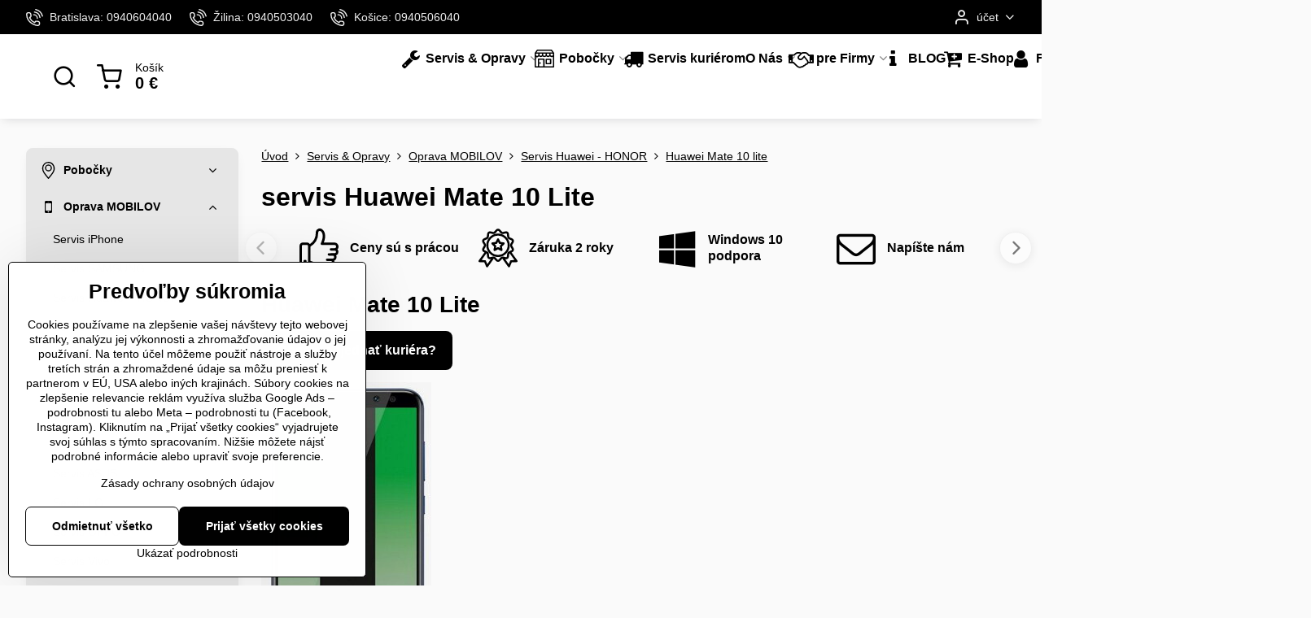

--- FILE ---
content_type: text/html; charset=UTF-8
request_url: https://www.slovit.sk/servis/mobil/huawei/huawei-mate-10-lite
body_size: 40865
content:

<!DOCTYPE html>
<html  data-lang-code="sk" lang="sk" class="no-js s1-hasHeader2 s1-hasFixedMenu" data-lssid="08c54f697fee">
    <head>
        <meta charset="utf-8">
        		<title>Oprava a servis mobilov huawei mate 10 lite.</title>
                    <meta name="description" content="Expresný servis Huawei Mate 10 lite aj cez nášho kuriéra. Oprava prasknutého displeja a predného skla na Huawei Mate 10 lite aj na počkanie. Výmena konektora na nabíjanie na Huawei Mate 10 lite so zárukou na 2 roky.">
        		<meta name="viewport" content="width=device-width, initial-scale=1" />
		         
<script data-privacy-group="script">
var FloxSettings = {
'cartItems': {},'cartProducts': {},'cartType': "slider",'loginType': "slider",'regformType': "separate",'langVer': "" 
}; 
 
</script>
<script data-privacy-group="script">
FloxSettings.img_size = { 'min': "50x50",'small': "120x120",'medium': "440x440",'large': "800x800",'max': "1600x1600",'product_antn': "440x440",'product_detail': "800x800" };
</script>
    <template id="privacy_iframe_info">
    <div class="floxIframeBlockedInfo" data-func-text="Funkčné" data-analytic-text="Analytické" data-ad-text="Marketingové" data-nosnippet="1">
    <div class="floxIframeBlockedInfo__common">
        <div class="likeH3">Externý obsah je blokovaný Voľbami súkromia</div>
        <p>Prajete si načítať externý obsah?</p>
    </div>
    <div class="floxIframeBlockedInfo__youtube">
        <div class="likeH3">Videá Youtube sú blokované Voľbami súkromia</div>
        <p>Prajete si načítať Youtube video?</p>
    </div>
    <div class="floxIframeBlockedInfo__buttons">
        <button class="button floxIframeBlockedInfo__once">Povoliť tentokrát</button>
        <button class="button floxIframeBlockedInfo__always" >Povoliť a zapamätať - súhlas s druhom cookie: </button>
    </div>
    <a class="floxIframeBlockedLink__common" href=""><i class="fa fa-external-link"></i> Otvoriť obsah v novom okne</a>
    <a class="floxIframeBlockedLink__youtube" href=""><i class="fa fa-external-link"></i> Otvoriť video v novom okne</a>
</div>
</template>
<script type="text/javascript" data-privacy-group="script">
FloxSettings.options={},FloxSettings.options.MANDATORY=1,FloxSettings.options.FUNC=2,FloxSettings.options.ANALYTIC=4,FloxSettings.options.AD=8;
FloxSettings.options.fullConsent=15;FloxSettings.options.maxConsent=15;FloxSettings.options.consent=0,localStorage.getItem("floxConsent")&&(FloxSettings.options.consent=parseInt(localStorage.getItem("floxConsent")));FloxSettings.options.sync=1;FloxSettings.google_consent2_options={},FloxSettings.google_consent2_options.AD_DATA=1,FloxSettings.google_consent2_options.AD_PERSON=2;FloxSettings.google_consent2_options.consent=-1,localStorage.getItem("floxGoogleConsent2")&&(FloxSettings.google_consent2_options.consent=parseInt(localStorage.getItem("floxGoogleConsent2")));const privacyIsYoutubeUrl=function(e){return e.includes("youtube.com/embed")||e.includes("youtube-nocookie.com/embed")},privacyIsGMapsUrl=function(e){return e.includes("google.com/maps/embed")||/maps\.google\.[a-z]{2,3}\/maps/i.test(e)},privacyGetPrivacyGroup=function(e){var t="";if(e.getAttribute("data-privacy-group")?t=e.getAttribute("data-privacy-group"):e.closest("*[data-privacy-group]")&&(t=e.closest("*[data-privacy-group]").getAttribute("data-privacy-group")),"IFRAME"===e.tagName){let r=e.src||"";privacyIsYoutubeUrl(r)&&(e.setAttribute("data-privacy-group","func"),t="func"),privacyIsGMapsUrl(r)&&(e.setAttribute("data-privacy-group","func"),t="func")}return"regular"===t&&(t="script"),t},privacyBlockScriptNode=function(e){e.type="javascript/blocked";let t=function(r){"javascript/blocked"===e.getAttribute("type")&&r.preventDefault(),e.removeEventListener("beforescriptexecute",t)};e.addEventListener("beforescriptexecute",t)},privacyHandleScriptTag=function(e){let t=privacyGetPrivacyGroup(e);if(t){if("script"===t)return;"mandatory"===t||"func"===t&&FloxSettings.options.consent&FloxSettings.options.FUNC||"analytic"===t&&FloxSettings.options.consent&FloxSettings.options.ANALYTIC||"ad"===t&&FloxSettings.options.consent&FloxSettings.options.AD||privacyBlockScriptNode(e)}else FloxSettings.options.allow_unclassified||privacyBlockScriptNode(e)},privacyShowPlaceholder=function(e){let t=privacyGetPrivacyGroup(e);var r=document.querySelector("#privacy_iframe_info").content.cloneNode(!0),i=r.querySelector(".floxIframeBlockedInfo__always");i.textContent=i.textContent+r.firstElementChild.getAttribute("data-"+t+"-text"),r.firstElementChild.setAttribute("data-"+t,"1"),r.firstElementChild.removeAttribute("data-func-text"),r.firstElementChild.removeAttribute("data-analytic-text"),r.firstElementChild.removeAttribute("data-ad-text");let o=e.parentNode.classList.contains("blockYoutube");if(e.style.height){let a=e.style.height,c=e.style.width;e.setAttribute("data-privacy-style-height",a),r.firstElementChild.style.setProperty("--iframe-h",a),r.firstElementChild.style.setProperty("--iframe-w",c),e.style.height="0"}else if(e.getAttribute("height")){let n=e.getAttribute("height").replace("px",""),l=e.getAttribute("width").replace("px","");e.setAttribute("data-privacy-height",n),n.includes("%")?r.firstElementChild.style.setProperty("--iframe-h",n):r.firstElementChild.style.setProperty("--iframe-h",n+"px"),l.includes("%")?r.firstElementChild.style.setProperty("--iframe-w",l):r.firstElementChild.style.setProperty("--iframe-w",l+"px"),e.setAttribute("height",0)}else if(o&&e.parentNode.style.maxHeight){let s=e.parentNode.style.maxHeight,p=e.parentNode.style.maxWidth;r.firstElementChild.style.setProperty("--iframe-h",s),r.firstElementChild.style.setProperty("--iframe-w",p)}let u=e.getAttribute("data-privacy-src")||"";privacyIsYoutubeUrl(u)?(r.querySelector(".floxIframeBlockedInfo__common").remove(),r.querySelector(".floxIframeBlockedLink__common").remove(),r.querySelector(".floxIframeBlockedLink__youtube").setAttribute("href",u.replace("/embed/","/watch?v="))):u?(r.querySelector(".floxIframeBlockedInfo__youtube").remove(),r.querySelector(".floxIframeBlockedLink__youtube").remove(),r.querySelector(".floxIframeBlockedLink__common").setAttribute("href",u)):(r.querySelector(".floxIframeBlockedInfo__once").remove(),r.querySelector(".floxIframeBlockedInfo__youtube").remove(),r.querySelector(".floxIframeBlockedLink__youtube").remove(),r.querySelector(".floxIframeBlockedLink__common").remove(),r.querySelector(".floxIframeBlockedInfo__always").classList.add("floxIframeBlockedInfo__always--reload")),e.parentNode.insertBefore(r,e.nextSibling),o&&e.parentNode.classList.add("blockYoutube--blocked")},privacyHidePlaceholderIframe=function(e){var t=e.nextElementSibling;if(t&&t.classList.contains("floxIframeBlockedInfo")){let r=e.parentNode.classList.contains("blockYoutube");r&&e.parentNode.classList.remove("blockYoutube--blocked"),e.getAttribute("data-privacy-style-height")?e.style.height=e.getAttribute("data-privacy-style-height"):e.getAttribute("data-privacy-height")?e.setAttribute("height",e.getAttribute("data-privacy-height")):e.classList.contains("invisible")&&e.classList.remove("invisible"),t.remove()}},privacyBlockIframeNode=function(e){var t=e.src||"";""===t&&e.getAttribute("data-src")&&(t=e.getAttribute("data-src")),e.setAttribute("data-privacy-src",t),e.removeAttribute("src"),!e.classList.contains("floxNoPrivacyPlaceholder")&&(!e.style.width||parseInt(e.style.width)>200)&&(!e.getAttribute("width")||parseInt(e.getAttribute("width"))>200)&&(!e.style.height||parseInt(e.style.height)>200)&&(!e.getAttribute("height")||parseInt(e.getAttribute("height"))>200)&&(!e.style.display||"none"!==e.style.display)&&(!e.style.visibility||"hidden"!==e.style.visibility)&&privacyShowPlaceholder(e)},privacyHandleIframeTag=function(e){let t=privacyGetPrivacyGroup(e);if(t){if("script"===t||"mandatory"===t)return;if("func"===t&&FloxSettings.options.consent&FloxSettings.options.FUNC)return;if("analytic"===t&&FloxSettings.options.consent&FloxSettings.options.ANALYTIC||"ad"===t&&FloxSettings.options.consent&FloxSettings.options.AD)return;privacyBlockIframeNode(e)}else{if(FloxSettings.options.allow_unclassified)return;privacyBlockIframeNode(e)}},privacyHandleYoutubeGalleryItem=function(e){if(!(FloxSettings.options.consent&FloxSettings.options.FUNC)){var t=e.closest(".gallery").getAttribute("data-preview-height"),r=e.getElementsByTagName("img")[0],i=r.getAttribute("src").replace(t+"/"+t,"800/800");r.classList.contains("flox-lazy-load")&&(i=r.getAttribute("data-src").replace(t+"/"+t,"800/800")),e.setAttribute("data-href",e.getAttribute("href")),e.setAttribute("href",i),e.classList.replace("ytb","ytbNoConsent")}},privacyBlockPrivacyElementNode=function(e){e.classList.contains("floxPrivacyPlaceholder")?(privacyShowPlaceholder(e),e.classList.add("invisible")):e.style.display="none"},privacyHandlePrivacyElementNodes=function(e){let t=privacyGetPrivacyGroup(e);if(t){if("script"===t||"mandatory"===t)return;if("func"===t&&FloxSettings.options.consent&FloxSettings.options.FUNC)return;if("analytic"===t&&FloxSettings.options.consent&FloxSettings.options.ANALYTIC||"ad"===t&&FloxSettings.options.consent&FloxSettings.options.AD)return;privacyBlockPrivacyElementNode(e)}else{if(FloxSettings.options.allow_unclassified)return;privacyBlockPrivacyElementNode(e)}};function privacyLoadScriptAgain(e){var t=document.getElementsByTagName("head")[0],r=document.createElement("script");r.src=e.getAttribute("src"),t.appendChild(r),e.parentElement.removeChild(e)}function privacyExecuteScriptAgain(e){var t=document.getElementsByTagName("head")[0],r=document.createElement("script");r.textContent=e.textContent,t.appendChild(r),e.parentElement.removeChild(e)}function privacyEnableScripts(){document.querySelectorAll('script[type="javascript/blocked"]').forEach(e=>{let t=privacyGetPrivacyGroup(e);(FloxSettings.options.consent&FloxSettings.options.ANALYTIC&&t.includes("analytic")||FloxSettings.options.consent&FloxSettings.options.AD&&t.includes("ad")||FloxSettings.options.consent&FloxSettings.options.FUNC&&t.includes("func"))&&(e.getAttribute("src")?privacyLoadScriptAgain(e):privacyExecuteScriptAgain(e))})}function privacyEnableIframes(){document.querySelectorAll("iframe[data-privacy-src]").forEach(e=>{let t=privacyGetPrivacyGroup(e);if(!(FloxSettings.options.consent&FloxSettings.options.ANALYTIC&&t.includes("analytic")||FloxSettings.options.consent&FloxSettings.options.AD&&t.includes("ad")||FloxSettings.options.consent&FloxSettings.options.FUNC&&t.includes("func")))return;privacyHidePlaceholderIframe(e);let r=e.getAttribute("data-privacy-src");e.setAttribute("src",r),e.removeAttribute("data-privacy-src")})}function privacyEnableYoutubeGalleryItems(){FloxSettings.options.consent&FloxSettings.options.FUNC&&(document.querySelectorAll(".ytbNoConsent").forEach(e=>{e.setAttribute("href",e.getAttribute("data-href")),e.classList.replace("ytbNoConsent","ytb")}),"function"==typeof initGalleryPlugin&&initGalleryPlugin())}function privacyEnableBlockedContent(e,t){document.querySelectorAll(".floxCaptchaCont").length&&(e&FloxSettings.options.FUNC)!=(t&FloxSettings.options.FUNC)?window.location.reload():(privacyEnableScripts(),privacyEnableIframes(),privacyEnableYoutubeGalleryItems(),"function"==typeof FloxSettings.privacyEnableScriptsCustom&&FloxSettings.privacyEnableScriptsCustom())}
function privacyUpdateConsent(){ FloxSettings.ga4&&"function"==typeof gtag&&gtag("consent","update",{ad_storage:FloxSettings.options.consent&FloxSettings.options.AD?"granted":"denied",analytics_storage:FloxSettings.options.consent&FloxSettings.options.ANALYTIC?"granted":"denied",functionality_storage:FloxSettings.options.consent&FloxSettings.options.FUNC?"granted":"denied",personalization_storage:FloxSettings.options.consent&FloxSettings.options.FUNC?"granted":"denied",security_storage:FloxSettings.options.consent&FloxSettings.options.FUNC?"granted":"denied",ad_user_data:FloxSettings.google_consent2_options.consent>-1&&FloxSettings.google_consent2_options.consent&FloxSettings.google_consent2_options.AD_DATA?"granted":"denied",ad_personalization:FloxSettings.google_consent2_options.consent>-1&&FloxSettings.google_consent2_options.consent&FloxSettings.google_consent2_options.AD_PERSON?"granted":"denied"});if(FloxSettings.sklik&&FloxSettings.sklik.active){var e={rtgId:FloxSettings.sklik.seznam_retargeting_id,consent:FloxSettings.options.consent&&FloxSettings.options.consent&FloxSettings.options.ANALYTIC?1:0};"category"===FloxSettings.sklik.pageType?(e.category=FloxSettings.sklik.category,e.pageType=FloxSettings.sklik.pageType):"offerdetail"===FloxSettings.sklik.pagetype&&(e.itemId=FloxSettings.sklik.itemId,e.pageType=FloxSettings.sklik.pageType),window.rc&&window.rc.retargetingHit&&window.rc.retargetingHit(e)}"function"==typeof loadCartFromLS&&"function"==typeof saveCartToLS&&(loadCartFromLS(),saveCartToLS());}
const observer=new MutationObserver(e=>{e.forEach(({addedNodes:e})=>{e.forEach(e=>{if(FloxSettings.options.consent!==FloxSettings.options.maxConsent){if(1===e.nodeType&&"SCRIPT"===e.tagName)return privacyHandleScriptTag(e);if(1===e.nodeType&&"IFRAME"===e.tagName)return privacyHandleIframeTag(e);if(1===e.nodeType&&"A"===e.tagName&&e.classList.contains("ytb"))return privacyHandleYoutubeGalleryItem(e);if(1===e.nodeType&&"SCRIPT"!==e.tagName&&"IFRAME"!==e.tagName&&e.classList.contains("floxPrivacyElement"))return privacyHandlePrivacyElementNodes(e)}1===e.nodeType&&(e.classList.contains("mainPrivacyModal")||e.classList.contains("mainPrivacyBar"))&&(FloxSettings.options.consent>0&&!FloxSettings.options.forceShow&&-1!==FloxSettings.google_consent2_options.consent?e.style.display="none":FloxSettings.options.consent>0&&-1===FloxSettings.google_consent2_options.consent?e.classList.add("hideBWConsentOptions"):-1!==FloxSettings.google_consent2_options.consent&&e.classList.add("hideGC2ConsentOptions"))})})});observer.observe(document.documentElement,{childList:!0,subtree:!0}),document.addEventListener("DOMContentLoaded",function(){observer.disconnect()});const createElementBackup=document.createElement;document.createElement=function(...e){if("script"!==e[0].toLowerCase())return createElementBackup.bind(document)(...e);let n=createElementBackup.bind(document)(...e);return n.setAttribute("data-privacy-group","script"),n};
</script>

<meta name="referrer" content="no-referrer-when-downgrade">


<link rel="canonical" href="https://www.slovit.sk/servis/mobil/huawei/huawei-mate-10-lite">
    

<meta property="og:title" content="Oprava a servis mobilov huawei mate 10 lite.">

<meta property="og:url" content="https://www.slovit.sk/servis/mobil/huawei/huawei-mate-10-lite">
<meta property="og:description" content="Expresný servis Huawei Mate 10 lite aj cez nášho kuriéra. Oprava prasknutého displeja a predného skla na Huawei Mate 10 lite aj na počkanie. Výmena konektora na nabíjanie na Huawei Mate 10 lite so zárukou na 2 roky.">

<meta name="twitter:card" content="summary_large_image">
<meta name="twitter:title" content="Oprava a servis mobilov huawei mate 10 lite.">
<meta name="twitter:description" content="Expresný servis Huawei Mate 10 lite aj cez nášho kuriéra. Oprava prasknutého displeja a predného skla na Huawei Mate 10 lite aj na počkanie. Výmena konektora na nabíjanie na Huawei Mate 10 lite so zárukou na 2 roky.">

    <meta property="og:locale" content="sk_SK">

    <meta property="og:type" content="website">
                <script data-privacy-group="script" type="application/ld+json">
{
    "@context": "https://schema.org",
    "@type": "WebPage",
    "name": "Oprava a servis mobilov huawei mate 10 lite.",
    "description": "Expresný servis Huawei Mate 10 lite aj cez nášho kuriéra. Oprava prasknutého displeja a predného skla na Huawei Mate 10 lite aj na počkanie. Výmena konektora na nabíjanie na Huawei Mate 10 lite so zárukou na 2 roky."}
</script>
<link rel="alternate" type="application/rss+xml" title="RSS feed pre www.slovit.sk" href="/e/rss/news">

<link rel="dns-prefetch" href="https://www.biznisweb.sk">
<link rel="preconnect" href="https://www.biznisweb.sk/" crossorigin>
<link rel="preload" href="/erp-templates/skins/flat/universal/fonts/fontawesome-webfont.woff2" as="font" type="font/woff2" crossorigin>
<link href="/erp-templates/260119150440/universal.css" rel="stylesheet" type="text/css" media="all">  




<script data-privacy-group="mandatory">
    FloxSettings.trackerData = {
                    'cartIds': []
            };
    </script>    <!-- Global site tag (gtag.js) - Google Analytics -->
    <script async src="https://www.googletagmanager.com/gtag/js?id=G-5XQ8EMPTSZ" data-privacy-group="regular"></script>    
    <script data-privacy-group="regular">
        window.dataLayer = window.dataLayer || [];
        function gtag(){ dataLayer.push(arguments); }
        if(FloxSettings.options) {
          if(FloxSettings.options.consent) {
            gtag('consent', 'default', {
              'ad_storage': (FloxSettings.options.consent & FloxSettings.options.AD)?'granted':'denied',
              'analytics_storage': (FloxSettings.options.consent & FloxSettings.options.ANALYTIC)?'granted':'denied',
              'functionality_storage': (FloxSettings.options.consent & FloxSettings.options.FUNC)?'granted':'denied',
              'personalization_storage': (FloxSettings.options.consent & FloxSettings.options.FUNC)?'granted':'denied',
              'security_storage': (FloxSettings.options.consent & FloxSettings.options.FUNC)?'granted':'denied',
              'ad_user_data': ((FloxSettings.google_consent2_options.consent > -1) && FloxSettings.google_consent2_options.consent & FloxSettings.google_consent2_options.AD_DATA)?'granted':'denied',
              'ad_personalization': ((FloxSettings.google_consent2_options.consent > -1) && FloxSettings.google_consent2_options.consent & FloxSettings.google_consent2_options.AD_PERSON)?'granted':'denied',
              'wait_for_update': 500
            });  
          } else {
            gtag('consent', 'default', {
              'ad_storage': 'denied',
              'analytics_storage': 'denied',
              'functionality_storage': 'denied',
              'personalization_storage': 'denied',
              'security_storage': 'denied',
              'ad_user_data': 'denied',
              'ad_personalization': 'denied',
              'wait_for_update': 500
            });  
          }
        }
        gtag('js', new Date());
     
        gtag('set', { 'currency': 'EUR' }); 
      
    

    FloxSettings.ga4 = 1;
    FloxSettings.gtagID = 'G-5XQ8EMPTSZ';
    gtag('config', 'G-5XQ8EMPTSZ',{  'groups': 'ga4' });   

        gtag('config', 'AW-985500861',{  'send_page_view': false, 'groups': 'ga4' });       
  
    </script>   
 
    <link rel="shortcut icon" href="/files/dizajn/slovit.ico">
    <link rel="icon" href="/files/dizajn/slovit.ico?refresh" type="image/x-icon">

		<script data-privacy-group="script">
			FloxSettings.cartType = "same_page";
			FloxSettings.loginType = "custom";
			FloxSettings.regformType = "custom";
		</script>
												<style>
			:root {
				--s1-accentTransparent: #00000017;
				--s1-accentComplement: #fff;
				--s1-maccentComplement: #fff;
				--s1-menuBgComplementTransparent: #000b;
				--s1-menuBgComplementTransparent2: #0002;
				--s1-menuBgComplement: #000;
				--s1-accentDark: #000000;
			}
		</style>

		</head>
<body class="s1-pt-page  s1-roundedCorners">
    <!-- Facebook Pixel Code -->
<script type="text/javascript" data-privacy-group="ad">
!function(f,b,e,v,n,t,s){
    if(f.fbq)return;n=f.fbq=function(){
        n.callMethod? n.callMethod.apply(n,arguments):n.queue.push(arguments)
    };
    if(!f._fbq)f._fbq=n;
    n.push=n;n.loaded=!0;n.version='2.0';n.queue=[];t=b.createElement(e);t.async=!0;
    t.src=v;s=b.getElementsByTagName(e)[0];s.parentNode.insertBefore(t,s)
}
(window,document,'script','//connect.facebook.net/en_US/fbevents.js');

    var time = Date.now(),
        eventTime = Math.floor(time / 1000),
        eventId = "PW" + time;   

    fbq('init', '334053457306276');        
    //console.log('special FB init')
    fbq('track', 'PageView', { }, { 'eventID': eventId });
    FloxSettings.fb_conv = [];
 
    
    function getCookie(name) {
      var value = '; '+document.cookie;
      var parts = value.split('; '+name+'=');
      if (parts.length === 2) return parts.pop().split(';').shift();
      else return null;
    }    
    
    FloxSettings.fb_conv.push({ 
        "event_name": "PageView",
        "event_time": eventTime,
        "event_id": eventId, 
        "event_source_url": window.location.href,
        "action_source": "website",
        "user_data": {
            "fbp": getCookie('_fbp')
        }
    });
    
        
 FloxSettings.currency = 'EUR';FloxSettings.fbremarket = { 'init': true, 'apikey': '334053457306276' };        
</script>
<!-- End Facebook Pixel Code -->

    <noscript class="noprint">
        <div id="noscript">
            Javascript není prohlížečem podporován nebo je vypnutý. Pro zobrazení stránky tak, jak byla zamýšlena, použijte prohlížeč s podporou JavaScript.
            <br>Pomoc: <a href="https://www.enable-javascript.com/" target="_blank">Enable-Javascript.com</a>.
        </div>
    </noscript>
    
    <div class="oCont remodal-bg">
																								
						

	
	<section class="s1-headerTop s1-headerTop-style2 noprint">
		<div class="s1-cont flex ai-c">
							<div class="s1-headerTop-left">
					                        <div id="box-id-top_header_left" class="pagebox">
                                                        	<nav class="s1-topNav">
		<ul class="s1-topNav-items">
																				<li class="s1-topNav-item ">
						<a class="s1-topNav-link " href="tel:+421940604040" >
															    <i class="navIcon navIconBWSet imgIcon50"><svg xmlns="http://www.w3.org/2000/svg" width="32.363" height="32.696" viewBox="0 0 32.363 32.696" fill="currentColor">
    <path d="M50.089,33.454a1.089,1.089,0,0,1-1.057-.818A16.444,16.444,0,0,0,36.816,20.8a1.085,1.085,0,1,1,.485-2.116A18.64,18.64,0,0,1,51.148,32.1a1.085,1.085,0,0,1-.789,1.319A1.146,1.146,0,0,1,50.089,33.454Z" transform="translate(-18.819 -18.652)"/>
    <path d="M45.271,36.015a1.091,1.091,0,0,1-1.08-.933,11.093,11.093,0,0,0-9.62-9.407,1.085,1.085,0,1,1,.271-2.153A13.276,13.276,0,0,1,46.353,34.778,1.086,1.086,0,0,1,45.425,36,1.151,1.151,0,0,1,45.271,36.015Z" transform="translate(-18.819 -18.652)"/>
    <path d="M40.16,37.721a1.088,1.088,0,0,1-1.091-1.085,5.871,5.871,0,0,0-5.884-5.846,1.085,1.085,0,1,1,0-2.17,8.051,8.051,0,0,1,8.067,8.016A1.089,1.089,0,0,1,40.16,37.721Z" transform="translate(-18.819 -18.652)"/>
    <path d="M40.781,51.348l-.179,0c-6.259-.15-21.417-6.59-21.781-21.646a4.416,4.416,0,0,1,4.195-4.873l1.667-.04c1.493-.022,4.368,1.1,4.478,5.638.1,4.086-1.181,4.893-1.953,5.009a1.073,1.073,0,0,1-.138.013l-.32.007a16.914,16.914,0,0,0,8.062,8.011l.007-.317a1.285,1.285,0,0,1,.012-.138c.118-.767.929-2.037,5.042-1.941,4.569.11,5.709,2.959,5.672,4.451l-.04,1.657a4.594,4.594,0,0,1-.661,2.126A4.425,4.425,0,0,1,40.781,51.348ZM24.763,26.956h-.027L23.069,27c-.491.022-2.123.281-2.066,2.651.352,14.5,15.42,19.427,19.652,19.528,2.388.091,2.645-1.564,2.668-2.063l.04-1.646c.018-.74-.7-2.161-3.542-2.229a6.37,6.37,0,0,0-2.828.344l-.005.2a1.988,1.988,0,0,1-.9,1.613,2.014,2.014,0,0,1-1.841.184,18.874,18.874,0,0,1-9.628-9.568,1.973,1.973,0,0,1,.186-1.828,2.006,2.006,0,0,1,1.622-.9l.2,0a6.306,6.306,0,0,0,.346-2.809C26.911,27.686,25.516,26.956,24.763,26.956Zm10.3,16.612h0Z" transform="translate(-18.819 -18.652)"/>
</svg>
</i>

														<span class="s1-topNav-linkText">Bratislava: 0940604040</span>
						</a>
					</li>
																								<li class="s1-topNav-item ">
						<a class="s1-topNav-link " href="tel:+421940503040" >
															    <i class="navIcon navIconBWSet imgIcon50"><svg xmlns="http://www.w3.org/2000/svg" width="32.363" height="32.696" viewBox="0 0 32.363 32.696" fill="currentColor">
    <path d="M50.089,33.454a1.089,1.089,0,0,1-1.057-.818A16.444,16.444,0,0,0,36.816,20.8a1.085,1.085,0,1,1,.485-2.116A18.64,18.64,0,0,1,51.148,32.1a1.085,1.085,0,0,1-.789,1.319A1.146,1.146,0,0,1,50.089,33.454Z" transform="translate(-18.819 -18.652)"/>
    <path d="M45.271,36.015a1.091,1.091,0,0,1-1.08-.933,11.093,11.093,0,0,0-9.62-9.407,1.085,1.085,0,1,1,.271-2.153A13.276,13.276,0,0,1,46.353,34.778,1.086,1.086,0,0,1,45.425,36,1.151,1.151,0,0,1,45.271,36.015Z" transform="translate(-18.819 -18.652)"/>
    <path d="M40.16,37.721a1.088,1.088,0,0,1-1.091-1.085,5.871,5.871,0,0,0-5.884-5.846,1.085,1.085,0,1,1,0-2.17,8.051,8.051,0,0,1,8.067,8.016A1.089,1.089,0,0,1,40.16,37.721Z" transform="translate(-18.819 -18.652)"/>
    <path d="M40.781,51.348l-.179,0c-6.259-.15-21.417-6.59-21.781-21.646a4.416,4.416,0,0,1,4.195-4.873l1.667-.04c1.493-.022,4.368,1.1,4.478,5.638.1,4.086-1.181,4.893-1.953,5.009a1.073,1.073,0,0,1-.138.013l-.32.007a16.914,16.914,0,0,0,8.062,8.011l.007-.317a1.285,1.285,0,0,1,.012-.138c.118-.767.929-2.037,5.042-1.941,4.569.11,5.709,2.959,5.672,4.451l-.04,1.657a4.594,4.594,0,0,1-.661,2.126A4.425,4.425,0,0,1,40.781,51.348ZM24.763,26.956h-.027L23.069,27c-.491.022-2.123.281-2.066,2.651.352,14.5,15.42,19.427,19.652,19.528,2.388.091,2.645-1.564,2.668-2.063l.04-1.646c.018-.74-.7-2.161-3.542-2.229a6.37,6.37,0,0,0-2.828.344l-.005.2a1.988,1.988,0,0,1-.9,1.613,2.014,2.014,0,0,1-1.841.184,18.874,18.874,0,0,1-9.628-9.568,1.973,1.973,0,0,1,.186-1.828,2.006,2.006,0,0,1,1.622-.9l.2,0a6.306,6.306,0,0,0,.346-2.809C26.911,27.686,25.516,26.956,24.763,26.956Zm10.3,16.612h0Z" transform="translate(-18.819 -18.652)"/>
</svg>
</i>

														<span class="s1-topNav-linkText">Žilina: 0940503040</span>
						</a>
					</li>
																								<li class="s1-topNav-item ">
						<a class="s1-topNav-link " href="tel:+421940506040" >
															    <i class="navIcon navIconBWSet imgIcon50"><svg xmlns="http://www.w3.org/2000/svg" width="32.363" height="32.696" viewBox="0 0 32.363 32.696" fill="currentColor">
    <path d="M50.089,33.454a1.089,1.089,0,0,1-1.057-.818A16.444,16.444,0,0,0,36.816,20.8a1.085,1.085,0,1,1,.485-2.116A18.64,18.64,0,0,1,51.148,32.1a1.085,1.085,0,0,1-.789,1.319A1.146,1.146,0,0,1,50.089,33.454Z" transform="translate(-18.819 -18.652)"/>
    <path d="M45.271,36.015a1.091,1.091,0,0,1-1.08-.933,11.093,11.093,0,0,0-9.62-9.407,1.085,1.085,0,1,1,.271-2.153A13.276,13.276,0,0,1,46.353,34.778,1.086,1.086,0,0,1,45.425,36,1.151,1.151,0,0,1,45.271,36.015Z" transform="translate(-18.819 -18.652)"/>
    <path d="M40.16,37.721a1.088,1.088,0,0,1-1.091-1.085,5.871,5.871,0,0,0-5.884-5.846,1.085,1.085,0,1,1,0-2.17,8.051,8.051,0,0,1,8.067,8.016A1.089,1.089,0,0,1,40.16,37.721Z" transform="translate(-18.819 -18.652)"/>
    <path d="M40.781,51.348l-.179,0c-6.259-.15-21.417-6.59-21.781-21.646a4.416,4.416,0,0,1,4.195-4.873l1.667-.04c1.493-.022,4.368,1.1,4.478,5.638.1,4.086-1.181,4.893-1.953,5.009a1.073,1.073,0,0,1-.138.013l-.32.007a16.914,16.914,0,0,0,8.062,8.011l.007-.317a1.285,1.285,0,0,1,.012-.138c.118-.767.929-2.037,5.042-1.941,4.569.11,5.709,2.959,5.672,4.451l-.04,1.657a4.594,4.594,0,0,1-.661,2.126A4.425,4.425,0,0,1,40.781,51.348ZM24.763,26.956h-.027L23.069,27c-.491.022-2.123.281-2.066,2.651.352,14.5,15.42,19.427,19.652,19.528,2.388.091,2.645-1.564,2.668-2.063l.04-1.646c.018-.74-.7-2.161-3.542-2.229a6.37,6.37,0,0,0-2.828.344l-.005.2a1.988,1.988,0,0,1-.9,1.613,2.014,2.014,0,0,1-1.841.184,18.874,18.874,0,0,1-9.628-9.568,1.973,1.973,0,0,1,.186-1.828,2.006,2.006,0,0,1,1.622-.9l.2,0a6.306,6.306,0,0,0,.346-2.809C26.911,27.686,25.516,26.956,24.763,26.956Zm10.3,16.612h0Z" transform="translate(-18.819 -18.652)"/>
</svg>
</i>

														<span class="s1-topNav-linkText">Košice: 0940506040</span>
						</a>
					</li>
																																																						</ul>
	</nav>

                             
            </div> 
    
				</div>
										<div class="s1-headerTop-right flex ml-a">
											<div class="s1-dropDown s1-loginDropdown">
	<a href="/e/login" class="s1-dropDown-toggler">
		<i class="s1-icon s1-icon-user s1-dropDown-icon" aria-hidden="true"></i>
		<span class="s1-dropDown-title">účet</span>
		<i class="fa fa-angle-down s1-dropDown-arrow"></i>
	</a>
	<ul class="s1-dropDown-items">
				<li class="s1-dropDown-item">
			<a class="s1-dropDown-link" href="/e/login" data-remodal-target="s1-acc">
				<i class="s1-icon s1-icon-log-in s1-dropDown-icon"></i>
				<span class="s1-dropDown-title">Prihlásenie</span>
			</a>
		</li>
						<li class="s1-dropDown-item">
			<a class="s1-dropDown-link" href="/e/account/register">
				<i class="s1-icon s1-icon-user-plus s1-dropDown-icon"></i>
				<span class="s1-dropDown-title">+</span>
			</a>
		</li>
    		</ul>
</div>

														</div>
					</div>
	</section>
<header class="s1-header s1-header-style2 s1-header-color2 noprint">
	<section class="s1-header-cont s1-cont flex">
		<div class="s1-header-logo">
							<a class="s1-imglogo" href="/"><img src="/files/dizajn/hlavna/slovit-logo.webp" alt="Logo"></a>
					</div>
		<div class="s1-header-actions flex">
						<div class="s1-header-search">
				<!-- search activator -->
				<div class="s1-header-action ">
					<a href="/e/search" title="Hľadať" class="s1-header-actionLink s1-searchActivatorJS"><i class="s1-icon s1-icon-search"></i></a>
				</div>
					<form action="/e/search" method="get" class="siteSearchForm s1-topSearch-form">
		<div class="siteSearchCont s1-topSearch">
			<label class="s1-siteSearch-label flex">
				<i class="s1-icon s1-icon-search rm-hide"></i>
				<input data-pages="Stránky" data-products="Produkty" data-categories="Kategórie" data-news="Novinky" data-brands="Výrobca" class="siteSearchInput" id="s1-small-search" placeholder="Hľadať" name="word" type="text" value="">
				<button class="button" type="submit">Hľadať</button>
			</label>
		</div>
	</form>

			</div>
			
												<!-- cart -->
			<div class="s1-headerCart-outer">
				            
    		<div class="s1-header-action s1-headerCart">
			<a class="s1-header-actionLink smallCart" href="/e/cart/index" title="Košík">
				<i class="s1-icon s1-icon-shopping-cart"></i>
				<span class="smallCartItems buttonCartInvisible invisible">0</span>
				<div class="s1-scText rl-hide">
					<span class="s1-scTitle">Košík</span>
					<span class="smallCartTotal smallCartPrice" data-pieces="0">0 €</span>
				</div>
			</a>
			<div id="s1-customSmallCartCont" class="s1-smallCart-wrapper"></div>
		</div>
    
			</div>
			<!-- menu -->
						<div class="s1-header-action l-hide">
				<button aria-label="Menu" class="s1-header-actionLink s1-menuActivatorJS"><i class="s1-icon s1-icon-menu"></i></button>
			</div>
					</div>
	</section>
		<div class="s1-menu-section ">
					<div class="s1-menu-overlay s1-menuActivatorJS l-hide"></div>
			<div class="s1-menu-wrapper">
				<div class="s1-menu-header l-hide">
					Menu
					<span class="s1-menuClose s1-menuActivatorJS">✕</span>
				</div>
				<div class="s1-menu-cont s1-cont">
											                        <div id="box-id-flox_main_menu" class="pagebox">
                                                        																																<nav class="s1-menu s1-menu-center ">
						<ul class="s1-menu-items">
														
																																																																																																															
											<li class="s1-menu-item  hasSubmenu s1-sub-group s1-sub-group-inlineLinks submenuVisible">
							<a class="s1-menu-link select" href="/">
																	        
    <i class="navIcon fa fa-wrench fa-fw imgIcon50"></i>
    
																<span>Servis & Opravy</span>
								<i class="s1-menuChevron fa fa-angle-right"></i>							</a>
															<ul class="s1-submenu-items level-1">
								<li class="s1-submenu-item level-1 hasIcon hasSubmenu submenuVisible ">
															<a class="s1-submenu-image rl-hide" href="/servis/mobil">
						<img class="s1-submenu-img flox-lazy-load" data-src="/resize/e/100/100/files/iphone-14-pro.jpg" alt="Servis MOBILOV Oprava mobilu so zárukou | SLOVIT" loading="lazy">
					</a>
										<a href="/servis/mobil" class="s1-submenu-link select">
						<span>Oprava MOBILOV</span>
						<i class="s1-menuChevron fa fa-angle-right l-hide"></i>					</a>
																		     
                                        																														<ul class="s1-submenu-items level-2">
								<li class="s1-submenu-item level-2  hasSubmenu  ">
															<a href="/servis/mobil/iphone" class="s1-submenu-link ">
						<span>Servis iPhone</span>
						<i class="s1-menuChevron fa fa-angle-right l-hide"></i>					</a>
																		     
                                        														<ul class="s1-submenu-items level-3 l-hide">
								<li class="s1-submenu-item level-3    ">
															<a href="/servis/mobil/iphone/iphone-15-pro-max" class="s1-submenu-link ">
						<span>iPhone 15 Pro Max</span>
											</a>
									</li>
								<li class="s1-submenu-item level-3    ">
															<a href="/servis/mobil/iphone/iphone-15-plus" class="s1-submenu-link ">
						<span>iPhone 15 Plus</span>
											</a>
									</li>
								<li class="s1-submenu-item level-3    ">
															<a href="/servis/mobil/iphone/iphone-15-pro" class="s1-submenu-link ">
						<span>iPhone 15 Pro</span>
											</a>
									</li>
								<li class="s1-submenu-item level-3    ">
															<a href="/servis/mobil/iphone/iphone-15" class="s1-submenu-link ">
						<span>iPhone 15</span>
											</a>
									</li>
								<li class="s1-submenu-item level-3    ">
															<a href="/servis/mobil/iphone/iphone-14-pro-max" class="s1-submenu-link ">
						<span>iPhone 14 Pro Max</span>
											</a>
									</li>
								<li class="s1-submenu-item level-3    ">
															<a href="/servis/mobil/iphone/iphone-14-plus" class="s1-submenu-link ">
						<span>iPhone 14 Plus</span>
											</a>
									</li>
								<li class="s1-submenu-item level-3    ">
															<a href="/servis/mobil/iphone/iphone-14-pro" class="s1-submenu-link ">
						<span>iPhone 14 Pro</span>
											</a>
									</li>
								<li class="s1-submenu-item level-3    ">
															<a href="/servis/mobil/iphone/iphone-14" class="s1-submenu-link ">
						<span>iPhone 14</span>
											</a>
									</li>
								<li class="s1-submenu-item level-3    ">
															<a href="/servis/mobil/iphone/iphone-13-pro-max" class="s1-submenu-link ">
						<span>iPhone 13 Pro Max</span>
											</a>
									</li>
								<li class="s1-submenu-item level-3    ">
															<a href="/servis/mobil/iphone/iphone-13-pro" class="s1-submenu-link ">
						<span>iPhone 13 Pro</span>
											</a>
									</li>
								<li class="s1-submenu-item level-3    ">
															<a href="/servis/mobil/iphone/iphone-13" class="s1-submenu-link ">
						<span>iPhone 13</span>
											</a>
									</li>
								<li class="s1-submenu-item level-3    ">
															<a href="/servis/mobil/iphone/iphone-13-mini" class="s1-submenu-link ">
						<span>iPhone 13 mini</span>
											</a>
									</li>
								<li class="s1-submenu-item level-3    ">
															<a href="/servis/mobil/iphone/iphone-se-2022" class="s1-submenu-link ">
						<span>iPhone SE 2022</span>
											</a>
									</li>
								<li class="s1-submenu-item level-3    ">
															<a href="/servis/mobil/iphone/iphone-12-pro-max" class="s1-submenu-link ">
						<span>iPhone 12 Pro Max</span>
											</a>
									</li>
								<li class="s1-submenu-item level-3    ">
															<a href="/servis/mobil/iphone/iphone-12-pro" class="s1-submenu-link ">
						<span>iPhone 12 Pro</span>
											</a>
									</li>
								<li class="s1-submenu-item level-3    ">
															<a href="/servis/mobil/iphone/iphone-12" class="s1-submenu-link ">
						<span>iPhone 12</span>
											</a>
									</li>
								<li class="s1-submenu-item level-3    ">
															<a href="/servis/mobil/iphone/iphone-12-mini" class="s1-submenu-link ">
						<span>iPhone 12 mini</span>
											</a>
									</li>
								<li class="s1-submenu-item level-3    ">
															<a href="/servis/mobil/iphone/iphone-se-2020" class="s1-submenu-link ">
						<span>iPhone SE 2nd</span>
											</a>
									</li>
								<li class="s1-submenu-item level-3    ">
															<a href="/servis/mobil/iphone/iphone-11" class="s1-submenu-link ">
						<span>iPhone 11</span>
											</a>
									</li>
								<li class="s1-submenu-item level-3    ">
															<a href="/servis/mobil/iphone/iphone-11-pro" class="s1-submenu-link ">
						<span>iPhone 11 pro</span>
											</a>
									</li>
								<li class="s1-submenu-item level-3    ">
															<a href="/servis/mobil/iphone/iphone-11-pro-max" class="s1-submenu-link ">
						<span>iPhone 11 pro max</span>
											</a>
									</li>
								<li class="s1-submenu-item level-3    ">
															<a href="/servis/mobil/iphone/iphone-xs-max" class="s1-submenu-link ">
						<span>iPhone XS Max</span>
											</a>
									</li>
								<li class="s1-submenu-item level-3    ">
															<a href="/servis/mobil/iphone/iphone-xs" class="s1-submenu-link ">
						<span>iPhone XS</span>
											</a>
									</li>
								<li class="s1-submenu-item level-3    ">
															<a href="/servis/mobil/iphone/iphone-xr" class="s1-submenu-link ">
						<span>iPhone XR</span>
											</a>
									</li>
								<li class="s1-submenu-item level-3    ">
															<a href="/servis/mobil/iphone/iphone-x" class="s1-submenu-link ">
						<span>iPhone X</span>
											</a>
									</li>
								<li class="s1-submenu-item level-3    ">
															<a href="/servis/mobil/iphone/iphone-8-plus" class="s1-submenu-link ">
						<span>iPhone 8 Plus</span>
											</a>
									</li>
								<li class="s1-submenu-item level-3    ">
															<a href="/servis/mobil/iphone/iphone-8" class="s1-submenu-link ">
						<span>iPhone 8</span>
											</a>
									</li>
								<li class="s1-submenu-item level-3    ">
															<a href="/servis/mobil/iphone/iphone-7-plus" class="s1-submenu-link ">
						<span>iPhone 7 Plus</span>
											</a>
									</li>
								<li class="s1-submenu-item level-3    ">
															<a href="/servis/mobil/iphone/iphone-7" class="s1-submenu-link ">
						<span>iPhone 7</span>
											</a>
									</li>
								<li class="s1-submenu-item level-3    ">
															<a href="/servis/mobil/iphone/iphone-6s-plus" class="s1-submenu-link ">
						<span>iPhone 6S Plus</span>
											</a>
									</li>
								<li class="s1-submenu-item level-3    ">
															<a href="/servis/mobil/iphone/iphone-6s" class="s1-submenu-link ">
						<span>iPhone 6s</span>
											</a>
									</li>
								<li class="s1-submenu-item level-3    ">
															<a href="/servis/mobil/iphone/iphone-se" class="s1-submenu-link ">
						<span>iPhone SE</span>
											</a>
									</li>
								<li class="s1-submenu-item level-3    ">
															<a href="/servis/mobil/iphone/iphone-6-plus" class="s1-submenu-link ">
						<span>iPhone 6 Plus</span>
											</a>
									</li>
								<li class="s1-submenu-item level-3    ">
															<a href="/servis/mobil/iphone/iphone-6" class="s1-submenu-link ">
						<span>iPhone 6</span>
											</a>
									</li>
								<li class="s1-submenu-item level-3    ">
															<a href="/servis/mobil/iphone/iphone-5s" class="s1-submenu-link ">
						<span>iPhone 5S</span>
											</a>
									</li>
								<li class="s1-submenu-item level-3    ">
															<a href="/servis/mobil/iphone/iphone-5c" class="s1-submenu-link ">
						<span>iPhone 5C</span>
											</a>
									</li>
								<li class="s1-submenu-item level-3    ">
															<a href="/servis/mobil/iphone/iphone-5" class="s1-submenu-link ">
						<span>iPhone 5</span>
											</a>
									</li>
								<li class="s1-submenu-item level-3    ">
															<a href="/servis/mobil/iphone/iphone-4s" class="s1-submenu-link ">
						<span>iPhone 4S</span>
											</a>
									</li>
								<li class="s1-submenu-item level-3    ">
															<a href="/servis/mobil/iphone/iphone-4" class="s1-submenu-link ">
						<span>iPhone 4</span>
											</a>
									</li>
								<li class="s1-submenu-item level-3    ">
															<a href="/servis/mobil/iphone/iphone-3" class="s1-submenu-link ">
						<span>iPhone 3G/GS</span>
											</a>
									</li>
								<li class="s1-submenu-item level-3    ">
															<a href="/servis/mobil/iphone/iphone-16" class="s1-submenu-link ">
						<span>iPhone 16</span>
											</a>
									</li>
								<li class="s1-submenu-item level-3    ">
															<a href="/servis/mobil/iphone/iphone-16e" class="s1-submenu-link ">
						<span>iPhone 16e</span>
											</a>
									</li>
								<li class="s1-submenu-item level-3    ">
															<a href="/servis/mobil/iphone/iphone-16pro" class="s1-submenu-link ">
						<span>iPhone 16 Pro</span>
											</a>
									</li>
								<li class="s1-submenu-item level-3    ">
															<a href="/servis/mobil/iphone/iphone-16pro-max" class="s1-submenu-link ">
						<span>iPhone 16 Pro Max</span>
											</a>
									</li>
								<li class="s1-submenu-item level-3    ">
															<a href="/servis/mobil/iphone/iphone-16plus" class="s1-submenu-link ">
						<span>iPhone 16 Plus</span>
											</a>
									</li>
											</ul>
		    
															</li>
								<li class="s1-submenu-item level-2  hasSubmenu  ">
															<a href="/servis/mobil/samsung" class="s1-submenu-link ">
						<span>Servis SAMSUNG</span>
						<i class="s1-menuChevron fa fa-angle-right l-hide"></i>					</a>
																		     
                                        														<ul class="s1-submenu-items level-3 l-hide">
								<li class="s1-submenu-item level-3    ">
															<a href="/servis/mobil/samsung/samsung-s23-ultra" class="s1-submenu-link ">
						<span>Samsung Galaxy S23 Ultra</span>
											</a>
									</li>
								<li class="s1-submenu-item level-3    ">
															<a href="/servis/mobil/samsung/samsung-s23" class="s1-submenu-link ">
						<span>Samsung Galaxy S23</span>
											</a>
									</li>
								<li class="s1-submenu-item level-3    ">
															<a href="/servis/mobil/samsung/samsung-galaxy-a73" class="s1-submenu-link ">
						<span>Samsung Galaxy A73</span>
											</a>
									</li>
								<li class="s1-submenu-item level-3    ">
															<a href="/servis/mobil/samsung/samsung-a53" class="s1-submenu-link ">
						<span>Samsung A53</span>
											</a>
									</li>
								<li class="s1-submenu-item level-3    ">
															<a href="/servis/mobil/samsung/samsung-galaxy-a13" class="s1-submenu-link ">
						<span>Samsung Galaxy A13</span>
											</a>
									</li>
								<li class="s1-submenu-item level-3    ">
															<a href="/servis/mobil/samsung/samsung-galaxy-a33" class="s1-submenu-link ">
						<span>Samsung Galaxy A33</span>
											</a>
									</li>
								<li class="s1-submenu-item level-3    ">
															<a href="/servis/mobil/samsung/samsung-galaxy-a23" class="s1-submenu-link ">
						<span>Samsung Galaxy A23</span>
											</a>
									</li>
								<li class="s1-submenu-item level-3    ">
															<a href="/servis/mobil/samsung/samsung-galaxy-a21" class="s1-submenu-link ">
						<span>Samsung Galaxy A21</span>
											</a>
									</li>
								<li class="s1-submenu-item level-3    ">
															<a href="/servis/mobil/samsung/samsung-galaxy-m21s" class="s1-submenu-link ">
						<span>Samsung Galaxy M21s</span>
											</a>
									</li>
								<li class="s1-submenu-item level-3    ">
															<a href="/servis/mobil/samsung/samsung-galaxy-s22-ultra" class="s1-submenu-link ">
						<span>Samsung Galaxy S22 Ultra</span>
											</a>
									</li>
								<li class="s1-submenu-item level-3    ">
															<a href="/servis/mobil/samsung/samsung-galaxy-s22-plus1" class="s1-submenu-link ">
						<span>Samsung Galaxy S22 Plus</span>
											</a>
									</li>
								<li class="s1-submenu-item level-3    ">
															<a href="/servis/mobil/samsung/samsung-galaxy-s22" class="s1-submenu-link ">
						<span>Samsung Galaxy S22</span>
											</a>
									</li>
								<li class="s1-submenu-item level-3    ">
															<a href="/servis/mobil/samsung/samsung-galaxy-s21-fe" class="s1-submenu-link ">
						<span>Samsung Galaxy S21 FE</span>
											</a>
									</li>
								<li class="s1-submenu-item level-3    ">
															<a href="/servis/mobil/samsung/samsung-galaxy-s20fe" class="s1-submenu-link ">
						<span>Samsung Galaxy S20 FE</span>
											</a>
									</li>
								<li class="s1-submenu-item level-3    ">
															<a href="/servis/mobil/samsung/samsung-galaxy-a72" class="s1-submenu-link ">
						<span>Samsung Galaxy A72</span>
											</a>
									</li>
								<li class="s1-submenu-item level-3    ">
															<a href="/servis/mobil/samsung/samsung-galaxy-a52" class="s1-submenu-link ">
						<span>Samsung Galaxy A52</span>
											</a>
									</li>
								<li class="s1-submenu-item level-3    ">
															<a href="/servis/mobil/samsung/samsung-galaxy-a52s1" class="s1-submenu-link ">
						<span>Samsung Galaxy A52s</span>
											</a>
									</li>
								<li class="s1-submenu-item level-3    ">
															<a href="/servis/mobil/samsung/samsung-galaxy-a321" class="s1-submenu-link ">
						<span>Samsung Galaxy A32</span>
											</a>
									</li>
								<li class="s1-submenu-item level-3    ">
															<a href="/servis/mobil/samsung/samsung-galaxy-m211" class="s1-submenu-link ">
						<span>Samsung Galaxy M21</span>
											</a>
									</li>
								<li class="s1-submenu-item level-3    ">
															<a href="/servis/mobil/samsung/samsung-galaxy-a221" class="s1-submenu-link ">
						<span>Samsung Galaxy A22</span>
											</a>
									</li>
								<li class="s1-submenu-item level-3    ">
															<a href="/servis/mobil/samsung/samsung-galaxy-a12" class="s1-submenu-link ">
						<span>Samsung Galaxy A12</span>
											</a>
									</li>
								<li class="s1-submenu-item level-3    ">
															<a href="/servis/mobil/samsung/samsung-galaxy-a02" class="s1-submenu-link ">
						<span>Samsung Galaxy A02</span>
											</a>
									</li>
								<li class="s1-submenu-item level-3    ">
															<a href="/servis/mobil/samsung/samsung-galaxy-a02s1" class="s1-submenu-link ">
						<span>Samsung Galaxy A02s</span>
											</a>
									</li>
								<li class="s1-submenu-item level-3    ">
															<a href="/servis/mobil/samsung/samsung-galaxy-a031" class="s1-submenu-link ">
						<span>Samsung Galaxy A03</span>
											</a>
									</li>
								<li class="s1-submenu-item level-3    ">
															<a href="/servis/mobil/samsung/samsung-galaxy-a03s1" class="s1-submenu-link ">
						<span>Samsung Galaxy A03s</span>
											</a>
									</li>
								<li class="s1-submenu-item level-3    ">
															<a href="/servis/mobil/samsung/samsung-galaxy-a31" class="s1-submenu-link ">
						<span>Samsung Galaxy A31</span>
											</a>
									</li>
								<li class="s1-submenu-item level-3    ">
															<a href="/servis/mobil/samsung/samsung-galaxy-a42" class="s1-submenu-link ">
						<span>Samsung Galaxy A42</span>
											</a>
									</li>
								<li class="s1-submenu-item level-3    ">
															<a href="/servis/mobil/samsung/samsung-galaxy-a41" class="s1-submenu-link ">
						<span>Samsung Galaxy A41</span>
											</a>
									</li>
								<li class="s1-submenu-item level-3    ">
															<a href="/servis/mobil/samsung/samsung-galaxy-a51" class="s1-submenu-link ">
						<span>Samsung Galaxy A51</span>
											</a>
									</li>
								<li class="s1-submenu-item level-3    ">
															<a href="/servis/mobil/samsung/samsung-galaxy-a90" class="s1-submenu-link ">
						<span>Samsung Galaxy A90</span>
											</a>
									</li>
								<li class="s1-submenu-item level-3    ">
															<a href="/servis/mobil/samsung/samsung-galaxy-note-20-ultra" class="s1-submenu-link ">
						<span>Samsung Galaxy Note 20 Ultra</span>
											</a>
									</li>
								<li class="s1-submenu-item level-3    ">
															<a href="/servis/mobil/samsung/samsung-galaxy-note-20" class="s1-submenu-link ">
						<span>Samsung Galaxy Note 20</span>
											</a>
									</li>
								<li class="s1-submenu-item level-3    ">
															<a href="/servis/mobil/samsung/samsung-galaxy-s21-ultra1" class="s1-submenu-link ">
						<span>Samsung Galaxy S21 Ultra</span>
											</a>
									</li>
								<li class="s1-submenu-item level-3    ">
															<a href="/servis/mobil/samsung/samsung-galaxy-s21-plus" class="s1-submenu-link ">
						<span>Samsung Galaxy S21 Plus</span>
											</a>
									</li>
								<li class="s1-submenu-item level-3    ">
															<a href="/servis/mobil/samsung/samsung-galaxy-s21" class="s1-submenu-link ">
						<span>Samsung Galaxy S21</span>
											</a>
									</li>
								<li class="s1-submenu-item level-3    ">
															<a href="/servis/mobil/samsung/samsung-galaxy-a70" class="s1-submenu-link ">
						<span>Samsung Galaxy A70</span>
											</a>
									</li>
								<li class="s1-submenu-item level-3    ">
															<a href="/servis/mobil/samsung/samsung-galaxy-a501" class="s1-submenu-link ">
						<span>Samsung Galaxy A50</span>
											</a>
									</li>
								<li class="s1-submenu-item level-3    ">
															<a href="/servis/mobil/samsung/samsung-galaxy-a40" class="s1-submenu-link ">
						<span>Samsung Galaxy A40</span>
											</a>
									</li>
								<li class="s1-submenu-item level-3    ">
															<a href="/servis/mobil/samsung/samsung-galaxy-s10plus" class="s1-submenu-link ">
						<span>Samsung Galaxy S10 Plus</span>
											</a>
									</li>
								<li class="s1-submenu-item level-3    ">
															<a href="/servis/mobil/samsung/samsung-galaxy-s10" class="s1-submenu-link ">
						<span>Samsung Galaxy S10</span>
											</a>
									</li>
								<li class="s1-submenu-item level-3    ">
															<a href="/servis/mobil/samsung/samsung-galaxy-s10e" class="s1-submenu-link ">
						<span>Samsung Galaxy S10e</span>
											</a>
									</li>
								<li class="s1-submenu-item level-3    ">
															<a href="/servis/mobil/samsung/samsung-galaxy-note-9" class="s1-submenu-link ">
						<span>Samsung Galaxy Note 9</span>
											</a>
									</li>
								<li class="s1-submenu-item level-3    ">
															<a href="/servis/mobil/samsung/samsung-galaxy-note-8" class="s1-submenu-link ">
						<span>Samsung Galaxy Note 8</span>
											</a>
									</li>
								<li class="s1-submenu-item level-3    ">
															<a href="/servis/mobil/samsung/samsung-galaxy-note-7" class="s1-submenu-link ">
						<span>Samsung Galaxy Note 7</span>
											</a>
									</li>
								<li class="s1-submenu-item level-3    ">
															<a href="/servis/mobil/samsung/samsung-galaxy-s9-plus" class="s1-submenu-link ">
						<span>Samsung Galaxy S9 Plus</span>
											</a>
									</li>
								<li class="s1-submenu-item level-3    ">
															<a href="/servis/mobil/samsung/samsung-galaxy-s9" class="s1-submenu-link ">
						<span>Samsung Galaxy S9</span>
											</a>
									</li>
								<li class="s1-submenu-item level-3    ">
															<a href="/servis/mobil/samsung/samsung-galaxy-a7-2018" class="s1-submenu-link ">
						<span>Samsung Galaxy A7 2018</span>
											</a>
									</li>
								<li class="s1-submenu-item level-3    ">
															<a href="/servis/mobil/samsung/samsung-galaxy-a6" class="s1-submenu-link ">
						<span>Samsung Galaxy A6</span>
											</a>
									</li>
								<li class="s1-submenu-item level-3    ">
															<a href="/servis/mobil/samsung/samsung-galaxy-a6-plus" class="s1-submenu-link ">
						<span>Samsung Galaxy A6 Plus</span>
											</a>
									</li>
								<li class="s1-submenu-item level-3    ">
															<a href="/servis/mobil/samsung/samsung-galaxy-s8-plus" class="s1-submenu-link ">
						<span>Samsung Galaxy S8 Plus</span>
											</a>
									</li>
								<li class="s1-submenu-item level-3    ">
															<a href="/servis/mobil/samsung/samsung-galaxy-s8" class="s1-submenu-link ">
						<span>Samsung Galaxy S8</span>
											</a>
									</li>
								<li class="s1-submenu-item level-3    ">
															<a href="/servis/mobil/samsung/samsung-galaxy-s7-edge" class="s1-submenu-link ">
						<span>Samsung Galaxy S7 Edge</span>
											</a>
									</li>
								<li class="s1-submenu-item level-3    ">
															<a href="/servis/mobil/samsung/samsung-galaxy-s7" class="s1-submenu-link ">
						<span>Samsung Galaxy S7</span>
											</a>
									</li>
								<li class="s1-submenu-item level-3    ">
															<a href="/servis/mobil/samsung/samsung-galaxy-j8" class="s1-submenu-link ">
						<span>Samsung Galaxy J8</span>
											</a>
									</li>
								<li class="s1-submenu-item level-3    ">
															<a href="/servis/mobil/samsung/samsung-galaxy-j6-plus" class="s1-submenu-link ">
						<span>Samsung Galaxy J6 Plus</span>
											</a>
									</li>
								<li class="s1-submenu-item level-3    ">
															<a href="/servis/mobil/samsung/samsung-galaxy-j6" class="s1-submenu-link ">
						<span>Samsung Galaxy J6</span>
											</a>
									</li>
								<li class="s1-submenu-item level-3    ">
															<a href="/servis/mobil/samsung/samsung-galaxy-j4" class="s1-submenu-link ">
						<span>Samsung Galaxy J4 Plus</span>
											</a>
									</li>
								<li class="s1-submenu-item level-3    ">
															<a href="/servis/mobil/samsung/samsung-galaxy-s6-edge-plus" class="s1-submenu-link ">
						<span>Samsung Galaxy S6 Edge+</span>
											</a>
									</li>
								<li class="s1-submenu-item level-3    ">
															<a href="/servis/mobil/samsung/samsung-galaxy-s6-edge" class="s1-submenu-link ">
						<span>Samsung Galaxy S6 Edge</span>
											</a>
									</li>
								<li class="s1-submenu-item level-3    ">
															<a href="/servis/mobil/samsung/samsung-galaxy-s6" class="s1-submenu-link ">
						<span>Samsung Galaxy S6</span>
											</a>
									</li>
								<li class="s1-submenu-item level-3    ">
															<a href="/servis/mobil/samsung/samsung-galaxy-s5" class="s1-submenu-link ">
						<span>Samsung Galaxy S5</span>
											</a>
									</li>
								<li class="s1-submenu-item level-3    ">
															<a href="/servis/mobil/samsung/samsung-galaxy-s5-mini" class="s1-submenu-link ">
						<span>Samsung Galaxy S5 mini</span>
											</a>
									</li>
								<li class="s1-submenu-item level-3    ">
															<a href="/servis/mobil/samsung/samsung-galaxy-j7-2017" class="s1-submenu-link ">
						<span>Samsung Galaxy J7 2017</span>
											</a>
									</li>
								<li class="s1-submenu-item level-3    ">
															<a href="/servis/mobil/samsung/samsung-galaxy-j5-2017" class="s1-submenu-link ">
						<span>Samsung Galaxy J5 2017</span>
											</a>
									</li>
								<li class="s1-submenu-item level-3    ">
															<a href="/servis/mobil/samsung/samsung-galaxy-j3-2017" class="s1-submenu-link ">
						<span>Samsung Galaxy J3 2017</span>
											</a>
									</li>
								<li class="s1-submenu-item level-3    ">
															<a href="/servis/mobil/samsung/samsung-galaxy-a9" class="s1-submenu-link ">
						<span>Samsung Galaxy A9</span>
											</a>
									</li>
								<li class="s1-submenu-item level-3    ">
															<a href="/servis/mobil/samsung/samsung-galaxy-a8-2018" class="s1-submenu-link ">
						<span>Samsung Galaxy A8 2018</span>
											</a>
									</li>
								<li class="s1-submenu-item level-3    ">
															<a href="/servis/mobil/samsung/samsung-galaxy-a7-2017" class="s1-submenu-link ">
						<span>Samsung Galaxy A7 2017</span>
											</a>
									</li>
								<li class="s1-submenu-item level-3    ">
															<a href="/servis/mobil/samsung/samsung-galaxy-a5-2017" class="s1-submenu-link ">
						<span>Samsung Galaxy A5 2017</span>
											</a>
									</li>
								<li class="s1-submenu-item level-3    ">
															<a href="/servis/mobil/samsung/samsung-galaxy-a3-2017" class="s1-submenu-link ">
						<span>Samsung Galaxy A3 2017</span>
											</a>
									</li>
								<li class="s1-submenu-item level-3    ">
															<a href="/servis/mobil/samsung/samsung-galaxy-a7-2016" class="s1-submenu-link ">
						<span>Samsung Galaxy A7 2016</span>
											</a>
									</li>
								<li class="s1-submenu-item level-3    ">
															<a href="/servis/mobil/samsung/samsung-galaxy-a5-2016" class="s1-submenu-link ">
						<span>Samsung Galaxy A5 2016</span>
											</a>
									</li>
								<li class="s1-submenu-item level-3    ">
															<a href="/servis/mobil/samsung/samsung-galaxy-a3-2016" class="s1-submenu-link ">
						<span>Samsung Galaxy A3 2016</span>
											</a>
									</li>
								<li class="s1-submenu-item level-3    ">
															<a href="/servis/mobil/samsung/samsung-galaxy-j7-2016" class="s1-submenu-link ">
						<span>Samsung Galaxy J7 2016</span>
											</a>
									</li>
								<li class="s1-submenu-item level-3    ">
															<a href="/servis/mobil/samsung/samsung-galaxy-j5-2016" class="s1-submenu-link ">
						<span>Samsung Galaxy J5 2016</span>
											</a>
									</li>
								<li class="s1-submenu-item level-3    ">
															<a href="/servis/mobil/samsung/samsung-galaxy-j3-2016" class="s1-submenu-link ">
						<span>Samsung Galaxy J3 2016</span>
											</a>
									</li>
								<li class="s1-submenu-item level-3    ">
															<a href="/servis/mobil/samsung/samsung-galaxy-a7" class="s1-submenu-link ">
						<span>Samsung Galaxy A7</span>
											</a>
									</li>
								<li class="s1-submenu-item level-3    ">
															<a href="/servis/mobil/samsung/samsung-galaxy-a5" class="s1-submenu-link ">
						<span>Samsung Galaxy A5</span>
											</a>
									</li>
								<li class="s1-submenu-item level-3    ">
															<a href="/servis/mobil/samsung/samsung-galaxy-a3" class="s1-submenu-link ">
						<span>Samsung Galaxy A3</span>
											</a>
									</li>
								<li class="s1-submenu-item level-3    ">
															<a href="/servis/mobil/samsung/samsung-galaxy-j7" class="s1-submenu-link ">
						<span>Samsung Galaxy J7</span>
											</a>
									</li>
								<li class="s1-submenu-item level-3    ">
															<a href="/servis/mobil/samsung/samsung-galaxy-j5" class="s1-submenu-link ">
						<span>Samsung Galaxy J5</span>
											</a>
									</li>
								<li class="s1-submenu-item level-3    ">
															<a href="/servis/mobil/samsung/samsung-galaxy-j1" class="s1-submenu-link ">
						<span>Samsung Galaxy J1</span>
											</a>
									</li>
								<li class="s1-submenu-item level-3    ">
															<a href="/servis/mobil/samsung/samsung-galaxy-note-5" class="s1-submenu-link ">
						<span>Samsung Galaxy Note 5</span>
											</a>
									</li>
								<li class="s1-submenu-item level-3    ">
															<a href="/servis/mobil/samsung/samsung-galaxy-note-edge" class="s1-submenu-link ">
						<span>Samsung Galaxy Note Edge</span>
											</a>
									</li>
								<li class="s1-submenu-item level-3    ">
															<a href="/servis/mobil/samsung/samsung-galaxy-alpha" class="s1-submenu-link ">
						<span>Samsung Galaxy Alpha</span>
											</a>
									</li>
								<li class="s1-submenu-item level-3    ">
															<a href="/servis/mobil/samsung/samsung-galaxy-note4" class="s1-submenu-link ">
						<span>Samsung Galaxy Note 4</span>
											</a>
									</li>
								<li class="s1-submenu-item level-3    ">
															<a href="/servis/mobil/samsung/samsung-galaxy-note3" class="s1-submenu-link ">
						<span>Samsung Galaxy Note 3</span>
											</a>
									</li>
								<li class="s1-submenu-item level-3    ">
															<a href="/servis/mobil/samsung/samsung-galaxy-note2" class="s1-submenu-link ">
						<span>Samsung Galaxy Note 2</span>
											</a>
									</li>
								<li class="s1-submenu-item level-3    ">
															<a href="/servis/mobil/samsung/samsung-galaxy-note1" class="s1-submenu-link ">
						<span>Samsung Galaxy Note</span>
											</a>
									</li>
								<li class="s1-submenu-item level-3    ">
															<a href="/servis/mobil/samsung/samsung-galaxy-s4" class="s1-submenu-link ">
						<span>Samsung Galaxy S4</span>
											</a>
									</li>
								<li class="s1-submenu-item level-3    ">
															<a href="/servis/mobil/samsung/samsung-galaxy-s4-active" class="s1-submenu-link ">
						<span>Samsung Galaxy S4 Active</span>
											</a>
									</li>
								<li class="s1-submenu-item level-3    ">
															<a href="/servis/mobil/samsung/samsung-galaxy-s4-zoom" class="s1-submenu-link ">
						<span>Samsung Galaxy S4 Zoom</span>
											</a>
									</li>
								<li class="s1-submenu-item level-3    ">
															<a href="/servis/mobil/samsung/samsung-galaxy-s4-mini" class="s1-submenu-link ">
						<span>Samsung Galaxy S4 Mini</span>
											</a>
									</li>
								<li class="s1-submenu-item level-3    ">
															<a href="/servis/mobil/samsung/samsung-galaxy-s3" class="s1-submenu-link ">
						<span>Samsung Galaxy S3</span>
											</a>
									</li>
								<li class="s1-submenu-item level-3    ">
															<a href="/servis/mobil/samsung/samsung-galaxy-s3-mini" class="s1-submenu-link ">
						<span>Samsung Galaxy S3 mini</span>
											</a>
									</li>
								<li class="s1-submenu-item level-3    ">
															<a href="/servis/mobil/samsung/samsung-galaxy-s2" class="s1-submenu-link ">
						<span>Samsung Galaxy S2</span>
											</a>
									</li>
								<li class="s1-submenu-item level-3    ">
															<a href="/servis/mobil/samsung/samsung-galaxy-s" class="s1-submenu-link ">
						<span>Samsung Galaxy S / Plus</span>
											</a>
									</li>
								<li class="s1-submenu-item level-3    ">
															<a href="/servis/mobil/samsung/samsung-galaxy-ativ-s" class="s1-submenu-link ">
						<span>Samsung Ativ S windows</span>
											</a>
									</li>
								<li class="s1-submenu-item level-3    ">
															<a href="/servis/mobil/samsung/samsung-galaxy-mega" class="s1-submenu-link ">
						<span>Samsung Galaxy Mega 6.3</span>
											</a>
									</li>
								<li class="s1-submenu-item level-3    ">
															<a href="/servis/mobil/samsung/samsung-google-nexus" class="s1-submenu-link ">
						<span>Samsung Google Nexus</span>
											</a>
									</li>
								<li class="s1-submenu-item level-3    ">
															<a href="/servis/mobil/samsung/samsung-google-nexus-s" class="s1-submenu-link ">
						<span>Samsung Google Nexus S</span>
											</a>
									</li>
								<li class="s1-submenu-item level-3    ">
															<a href="/servis/mobil/samsung/samsung-galaxy-y" class="s1-submenu-link ">
						<span>Samsung Galaxy Y</span>
											</a>
									</li>
								<li class="s1-submenu-item level-3    ">
															<a href="/servis/mobil/samsung/samsung-galaxy-ace4" class="s1-submenu-link ">
						<span>Samsung Galaxy Ace 4</span>
											</a>
									</li>
								<li class="s1-submenu-item level-3    ">
															<a href="/servis/mobil/samsung/samsung-galaxy-ace3" class="s1-submenu-link ">
						<span>Samsung Galaxy Ace 3</span>
											</a>
									</li>
								<li class="s1-submenu-item level-3    ">
															<a href="/servis/mobil/samsung/samsung-galaxy-ace2" class="s1-submenu-link ">
						<span>Samsung Galaxy Ace 2</span>
											</a>
									</li>
								<li class="s1-submenu-item level-3    ">
															<a href="/servis/mobil/samsung/samsung-galaxy-ace" class="s1-submenu-link ">
						<span>Samsung Galaxy Ace</span>
											</a>
									</li>
								<li class="s1-submenu-item level-3    ">
															<a href="/servis/mobil/samsung/samsung-galaxy-fame" class="s1-submenu-link ">
						<span>Samsung Galaxy Fame</span>
											</a>
									</li>
								<li class="s1-submenu-item level-3    ">
															<a href="/servis/mobil/samsung/samsung-galaxy-mini" class="s1-submenu-link ">
						<span>Samsung Galaxy Mini 2</span>
											</a>
									</li>
								<li class="s1-submenu-item level-3    ">
															<a href="/servis/mobil/samsung/samsung-galaxy-grand" class="s1-submenu-link ">
						<span>Samsung Galaxy Grand</span>
											</a>
									</li>
								<li class="s1-submenu-item level-3    ">
															<a href="/servis/mobil/samsung/samsung-galaxy-s-duos-2" class="s1-submenu-link ">
						<span>Samsung Galaxy S Duos 2</span>
											</a>
									</li>
								<li class="s1-submenu-item level-3    ">
															<a href="/servis/mobil/samsung/samsung-galaxy-s-duos" class="s1-submenu-link ">
						<span>Samsung Galaxy S Duos</span>
											</a>
									</li>
								<li class="s1-submenu-item level-3    ">
															<a href="/servis/mobil/samsung/samsung-galaxy-xcover" class="s1-submenu-link ">
						<span>Samsung Galaxy Xcover</span>
											</a>
									</li>
								<li class="s1-submenu-item level-3    ">
															<a href="/servis/mobil/samsung/samsung-galaxy-young" class="s1-submenu-link ">
						<span>Samsung Galaxy Young</span>
											</a>
									</li>
								<li class="s1-submenu-item level-3    ">
															<a href="/servis/mobil/samsung/samsung-galaxy-core" class="s1-submenu-link ">
						<span>Samsung Galaxy Core</span>
											</a>
									</li>
								<li class="s1-submenu-item level-3    ">
															<a href="/servis/mobil/samsung/samsung-galaxy-trend" class="s1-submenu-link ">
						<span>Samsung Galaxy Trend</span>
											</a>
									</li>
								<li class="s1-submenu-item level-3    ">
															<a href="/servis/mobil/samsung/samsung-galaxy-pocket-neo" class="s1-submenu-link ">
						<span>Samsung Galaxy Pocket Neo</span>
											</a>
									</li>
								<li class="s1-submenu-item level-3    ">
															<a href="/servis/mobil/samsung/samsung-galaxy-a71" class="s1-submenu-link ">
						<span>Samsung Galaxy A71</span>
											</a>
									</li>
								<li class="s1-submenu-item level-3    ">
															<a href="/servis/mobil/samsung/samsung-galaxy-note-10-lite" class="s1-submenu-link ">
						<span>Samsung Galaxy Note 10 Lite</span>
											</a>
									</li>
								<li class="s1-submenu-item level-3    ">
															<a href="/servis/mobil/samsung/samsung-galaxy-note-10-plus" class="s1-submenu-link ">
						<span>Samsung Galaxy Note 10 Plus </span>
											</a>
									</li>
								<li class="s1-submenu-item level-3    ">
															<a href="/servis/mobil/samsung/samsung-galaxy-note-10" class="s1-submenu-link ">
						<span>Samsung Galaxy Note 10 </span>
											</a>
									</li>
								<li class="s1-submenu-item level-3    ">
															<a href="/servis/mobil/samsung/samsung-galaxy-s20" class="s1-submenu-link ">
						<span>Samsung Galaxy S20</span>
											</a>
									</li>
								<li class="s1-submenu-item level-3    ">
															<a href="/servis/mobil/samsung/samsung-galaxy-s20-ultra" class="s1-submenu-link ">
						<span>Samsung Galaxy S20 Ultra</span>
											</a>
									</li>
								<li class="s1-submenu-item level-3    ">
															<a href="/servis/mobil/samsung/samsung-galaxy-s20-plus" class="s1-submenu-link ">
						<span>Samsung Galaxy S20 Plus</span>
											</a>
									</li>
								<li class="s1-submenu-item level-3    ">
															<a href="/servis/mobil/samsung/samsung-galaxy-a10" class="s1-submenu-link ">
						<span>Samsung Galaxy A10</span>
											</a>
									</li>
								<li class="s1-submenu-item level-3    ">
															<a href="/servis/mobil/samsung/samsung-galaxy-a20" class="s1-submenu-link ">
						<span>Samsung Galaxy A20</span>
											</a>
									</li>
								<li class="s1-submenu-item level-3    ">
															<a href="/servis/mobil/samsung/samsung-galaxy-a30" class="s1-submenu-link ">
						<span>Samsung Galaxy A30</span>
											</a>
									</li>
								<li class="s1-submenu-item level-3    ">
															<a href="/servis/mobil/samsung/samsung-galaxy-a80" class="s1-submenu-link ">
						<span>Samsung Galaxy A80</span>
											</a>
									</li>
								<li class="s1-submenu-item level-3    ">
															<a href="/servis/mobil/samsung/samsung-galaxy-a60" class="s1-submenu-link ">
						<span>Samsung Galaxy A60</span>
											</a>
									</li>
								<li class="s1-submenu-item level-3    ">
															<a href="/servis/mobil/samsung/samsung-galaxy-m30" class="s1-submenu-link ">
						<span>Samsung Galaxy M30</span>
											</a>
									</li>
								<li class="s1-submenu-item level-3    ">
															<a href="/servis/mobil/samsung/samsung-galaxy-m20" class="s1-submenu-link ">
						<span>Samsung Galaxy M20</span>
											</a>
									</li>
								<li class="s1-submenu-item level-3    ">
															<a href="/servis/mobil/samsung/samsung-galaxy-m10" class="s1-submenu-link ">
						<span>Samsung Galaxy M10</span>
											</a>
									</li>
								<li class="s1-submenu-item level-3    ">
															<a href="/servis/mobil/samsung/samsung-s25" class="s1-submenu-link ">
						<span>Samsung Galaxy S25</span>
											</a>
									</li>
								<li class="s1-submenu-item level-3    ">
															<a href="/servis/mobil/samsung/samsung-s25-ultra" class="s1-submenu-link ">
						<span>Samsung Galaxy S25 Ultra</span>
											</a>
									</li>
								<li class="s1-submenu-item level-3    ">
															<a href="/servis/mobil/samsung/samsung-s26" class="s1-submenu-link ">
						<span>Samsung Galaxy S26</span>
											</a>
									</li>
											</ul>
		    
															</li>
								<li class="s1-submenu-item level-2  hasSubmenu submenuVisible ">
															<a href="/servis/mobil/huawei" class="s1-submenu-link select">
						<span>Servis Huawei - HONOR</span>
						<i class="s1-menuChevron fa fa-angle-right l-hide"></i>					</a>
																		     
                                        														<ul class="s1-submenu-items level-3 l-hide">
								<li class="s1-submenu-item level-3    ">
															<a href="/servis/mobil/huawei/huawei-p-smart-201911" class="s1-submenu-link ">
						<span>Huawei P Smart 2021</span>
											</a>
									</li>
								<li class="s1-submenu-item level-3    ">
															<a href="/servis/mobil/huawei/huawei-p-smart-20191" class="s1-submenu-link ">
						<span>Huawei P Smart 2020</span>
											</a>
									</li>
								<li class="s1-submenu-item level-3    ">
															<a href="/servis/mobil/huawei/huawei-p40-pro" class="s1-submenu-link ">
						<span>Huawei P40 Pro</span>
											</a>
									</li>
								<li class="s1-submenu-item level-3    ">
															<a href="/servis/mobil/huawei/huawei-p40" class="s1-submenu-link ">
						<span>Huawei P40</span>
											</a>
									</li>
								<li class="s1-submenu-item level-3    ">
															<a href="/servis/mobil/huawei/huawei-p40-lite" class="s1-submenu-link ">
						<span>Huawei P40 lite</span>
											</a>
									</li>
								<li class="s1-submenu-item level-3    ">
															<a href="/servis/mobil/huawei/huawei-mate-30-pro" class="s1-submenu-link ">
						<span>Huawei Mate 30 Pro</span>
											</a>
									</li>
								<li class="s1-submenu-item level-3    ">
															<a href="/servis/mobil/huawei/huawei-mate-30" class="s1-submenu-link ">
						<span>Huawei Mate 30</span>
											</a>
									</li>
								<li class="s1-submenu-item level-3    ">
															<a href="/servis/mobil/huawei/huawei-mate-30-lite" class="s1-submenu-link ">
						<span>Huawei Mate 30 lite</span>
											</a>
									</li>
								<li class="s1-submenu-item level-3    ">
															<a href="/servis/mobil/huawei/huawei-y7-2019" class="s1-submenu-link ">
						<span>Huawei Y7 (2019)</span>
											</a>
									</li>
								<li class="s1-submenu-item level-3    ">
															<a href="/servis/mobil/huawei/huawei-mate-20-pro" class="s1-submenu-link ">
						<span>Huawei Mate 20 Pro</span>
											</a>
									</li>
								<li class="s1-submenu-item level-3    ">
															<a href="/servis/mobil/huawei/huawei-p-smart-2019" class="s1-submenu-link ">
						<span>Huawei P Smart (2019)</span>
											</a>
									</li>
								<li class="s1-submenu-item level-3    ">
															<a href="/servis/mobil/huawei/huawei-p30-pro" class="s1-submenu-link ">
						<span>Huawei P30 Pro</span>
											</a>
									</li>
								<li class="s1-submenu-item level-3    ">
															<a href="/servis/mobil/huawei/huawei-p30" class="s1-submenu-link ">
						<span>Huawei P30</span>
											</a>
									</li>
								<li class="s1-submenu-item level-3    ">
															<a href="/servis/mobil/huawei/huawei-p30-lite" class="s1-submenu-link ">
						<span>Huawei P30 Lite</span>
											</a>
									</li>
								<li class="s1-submenu-item level-3    ">
															<a href="/servis/mobil/huawei/huawei-honor-10-lite" class="s1-submenu-link ">
						<span>Honor 10 Lite</span>
											</a>
									</li>
								<li class="s1-submenu-item level-3    ">
															<a href="/servis/mobil/huawei/huawei-mate-20" class="s1-submenu-link ">
						<span>Huawei Mate 20</span>
											</a>
									</li>
								<li class="s1-submenu-item level-3    ">
															<a href="/servis/mobil/huawei/huawei-mate-20-lite" class="s1-submenu-link ">
						<span>Huawei Mate 20 lite</span>
											</a>
									</li>
								<li class="s1-submenu-item level-3    ">
															<a href="/servis/mobil/huawei/huawei-p-smart" class="s1-submenu-link ">
						<span>Huawei P Smart</span>
											</a>
									</li>
								<li class="s1-submenu-item level-3    ">
															<a href="/servis/mobil/huawei/huawei-p20pro" class="s1-submenu-link ">
						<span>Huawei P20 Pro</span>
											</a>
									</li>
								<li class="s1-submenu-item level-3    ">
															<a href="/servis/mobil/huawei/huawei-p20" class="s1-submenu-link ">
						<span>Huawei P20</span>
											</a>
									</li>
								<li class="s1-submenu-item level-3    ">
															<a href="/servis/mobil/huawei/huawei-p20-lite" class="s1-submenu-link ">
						<span>Huawei P20 lite</span>
											</a>
									</li>
								<li class="s1-submenu-item level-3    ">
															<a href="/servis/mobil/huawei/huawei-honor-10" class="s1-submenu-link ">
						<span>Honor 10</span>
											</a>
									</li>
								<li class="s1-submenu-item level-3    ">
															<a href="/servis/mobil/huawei/huawei-honor-view-10" class="s1-submenu-link ">
						<span>Honor View 10</span>
											</a>
									</li>
								<li class="s1-submenu-item level-3    ">
															<a href="/servis/mobil/huawei/huawei-mate-10" class="s1-submenu-link ">
						<span>Huawei Mate 10</span>
											</a>
									</li>
								<li class="s1-submenu-item level-3   submenuVisible ">
															<a href="/servis/mobil/huawei/huawei-mate-10-lite" class="s1-submenu-link select">
						<span>Huawei Mate 10 lite</span>
											</a>
									</li>
								<li class="s1-submenu-item level-3    ">
															<a href="/servis/mobil/huawei/huawei-mate-9" class="s1-submenu-link ">
						<span>Huawei Mate 9</span>
											</a>
									</li>
								<li class="s1-submenu-item level-3    ">
															<a href="/servis/mobil/huawei/huawei-honor-9" class="s1-submenu-link ">
						<span>Huawei Honor 9</span>
											</a>
									</li>
								<li class="s1-submenu-item level-3    ">
															<a href="/servis/mobil/huawei/huawei-nova" class="s1-submenu-link ">
						<span>Huawei Nova</span>
											</a>
									</li>
								<li class="s1-submenu-item level-3    ">
															<a href="/servis/mobil/huawei/huawei-ascend-p10-lite" class="s1-submenu-link ">
						<span>Huawei P10 Lite</span>
											</a>
									</li>
								<li class="s1-submenu-item level-3    ">
															<a href="/servis/mobil/huawei/huawei-p9-lite" class="s1-submenu-link ">
						<span>Huawei P9 Lite</span>
											</a>
									</li>
								<li class="s1-submenu-item level-3    ">
															<a href="/servis/mobil/huawei/huawei-ascend-p10" class="s1-submenu-link ">
						<span>Huawei P10</span>
											</a>
									</li>
								<li class="s1-submenu-item level-3    ">
															<a href="/servis/mobil/huawei/huawei-ascend-p9" class="s1-submenu-link ">
						<span>Huawei P9</span>
											</a>
									</li>
								<li class="s1-submenu-item level-3    ">
															<a href="/servis/mobil/huawei/huawei-ascend-p8" class="s1-submenu-link ">
						<span>Huawei P8</span>
											</a>
									</li>
								<li class="s1-submenu-item level-3    ">
															<a href="/servis/mobil/huawei/huawei-ascend-p8-lite" class="s1-submenu-link ">
						<span>Huawei P8 Lite</span>
											</a>
									</li>
								<li class="s1-submenu-item level-3    ">
															<a href="/servis/mobil/huawei/huawei-google-nexus-6p" class="s1-submenu-link ">
						<span>Huawei Google Nexus 6P</span>
											</a>
									</li>
								<li class="s1-submenu-item level-3    ">
															<a href="/servis/mobil/huawei/huawei-honor-8" class="s1-submenu-link ">
						<span>Huawei Honor 8</span>
											</a>
									</li>
								<li class="s1-submenu-item level-3    ">
															<a href="/servis/mobil/huawei/huawei-honor-7" class="s1-submenu-link ">
						<span>Huawei Honor 7</span>
											</a>
									</li>
								<li class="s1-submenu-item level-3    ">
															<a href="/servis/mobil/huawei/huawei-honor-6-plus" class="s1-submenu-link ">
						<span>Huawei Honor 6 Plus</span>
											</a>
									</li>
								<li class="s1-submenu-item level-3    ">
															<a href="/servis/mobil/huawei/huawei-honor-6" class="s1-submenu-link ">
						<span>Huawei Honor 6</span>
											</a>
									</li>
								<li class="s1-submenu-item level-3    ">
															<a href="/servis/mobil/huawei/huawei-honor-4" class="s1-submenu-link ">
						<span>Huawei Honor 4</span>
											</a>
									</li>
								<li class="s1-submenu-item level-3    ">
															<a href="/servis/mobil/huawei/huawei-ascend-mate-8" class="s1-submenu-link ">
						<span>Huawei Ascend Mate 8</span>
											</a>
									</li>
								<li class="s1-submenu-item level-3    ">
															<a href="/servis/mobil/huawei/huawei-ascend-mate-7" class="s1-submenu-link ">
						<span>Huawei Ascend Mate 7</span>
											</a>
									</li>
								<li class="s1-submenu-item level-3    ">
															<a href="/servis/mobil/huawei/huawei-ascend-p7" class="s1-submenu-link ">
						<span>Huawei P7</span>
											</a>
									</li>
								<li class="s1-submenu-item level-3    ">
															<a href="/servis/mobil/huawei/huawei-ascend-p6" class="s1-submenu-link ">
						<span>Huawei P6</span>
											</a>
									</li>
								<li class="s1-submenu-item level-3    ">
															<a href="/servis/mobil/huawei/huawei-ascend-p1" class="s1-submenu-link ">
						<span>Huawei P1</span>
											</a>
									</li>
								<li class="s1-submenu-item level-3    ">
															<a href="/servis/mobil/huawei/huawei-ascend-d2" class="s1-submenu-link ">
						<span>Huawei Ascend D2</span>
											</a>
									</li>
								<li class="s1-submenu-item level-3    ">
															<a href="/servis/mobil/huawei/huawei-ascend-mate" class="s1-submenu-link ">
						<span>Huawei Ascend Mate</span>
											</a>
									</li>
								<li class="s1-submenu-item level-3    ">
															<a href="/servis/mobil/huawei/huawei-y6" class="s1-submenu-link ">
						<span>Huawei Y6</span>
											</a>
									</li>
								<li class="s1-submenu-item level-3    ">
															<a href="/servis/mobil/huawei/huawei-ascend-g8" class="s1-submenu-link ">
						<span>Huawei Ascend G8</span>
											</a>
									</li>
								<li class="s1-submenu-item level-3    ">
															<a href="/servis/mobil/huawei/huawei-ascend-g7" class="s1-submenu-link ">
						<span>Huawei Ascend G7</span>
											</a>
									</li>
								<li class="s1-submenu-item level-3    ">
															<a href="/servis/mobil/huawei/huawei-ascend-g6" class="s1-submenu-link ">
						<span>Huawei Ascend G6</span>
											</a>
									</li>
								<li class="s1-submenu-item level-3    ">
															<a href="/servis/mobil/huawei/huawei-ascend-g700" class="s1-submenu-link ">
						<span>Huawei Ascend G700 - G730</span>
											</a>
									</li>
								<li class="s1-submenu-item level-3    ">
															<a href="/servis/mobil/huawei/huawei-ascend-g6001" class="s1-submenu-link ">
						<span>Huawei Ascend G600 - G630</span>
											</a>
									</li>
								<li class="s1-submenu-item level-3    ">
															<a href="/servis/mobil/huawei/huawei-ascend-g530" class="s1-submenu-link ">
						<span>Huawei Ascend G510 - G530</span>
											</a>
									</li>
								<li class="s1-submenu-item level-3    ">
															<a href="/servis/mobil/huawei/huawei-ascend-g300" class="s1-submenu-link ">
						<span>Huawei Ascend G300</span>
											</a>
									</li>
								<li class="s1-submenu-item level-3    ">
															<a href="/servis/mobil/huawei/huawei-ascend-y530" class="s1-submenu-link ">
						<span>Huawei Ascend Y530</span>
											</a>
									</li>
								<li class="s1-submenu-item level-3    ">
															<a href="/servis/mobil/huawei/huawei-ascend-y300" class="s1-submenu-link ">
						<span>Huawei Ascend Y300 - Y330</span>
											</a>
									</li>
								<li class="s1-submenu-item level-3    ">
															<a href="/servis/mobil/huawei/huawei-ascend-y200" class="s1-submenu-link ">
						<span>Huawei Ascend Y200</span>
											</a>
									</li>
											</ul>
		    
															</li>
								<li class="s1-submenu-item level-2  hasSubmenu  ">
															<a href="/servis/mobil/xiaomi" class="s1-submenu-link ">
						<span>Servis XIAOMI</span>
						<i class="s1-menuChevron fa fa-angle-right l-hide"></i>					</a>
																		     
                                        														<ul class="s1-submenu-items level-3 l-hide">
								<li class="s1-submenu-item level-3    ">
															<a href="/servis/mobil/xiaomi/xiaomi-redmi-note-13-pro" class="s1-submenu-link ">
						<span>Xiaomi Redmi Note 13 Pro</span>
											</a>
									</li>
								<li class="s1-submenu-item level-3    ">
															<a href="/servis/mobil/xiaomi/xiaomi-redmi-note-13" class="s1-submenu-link ">
						<span>Xiaomi Redmi Note 13</span>
											</a>
									</li>
								<li class="s1-submenu-item level-3    ">
															<a href="/servis/mobil/xiaomi/xiaomi-redmi-note-12-pro" class="s1-submenu-link ">
						<span>Xiaomi Redmi Note 12 Pro</span>
											</a>
									</li>
								<li class="s1-submenu-item level-3    ">
															<a href="/servis/mobil/xiaomi/xiaomi-redmi-note-12" class="s1-submenu-link ">
						<span>Xiaomi Redmi Note 12</span>
											</a>
									</li>
								<li class="s1-submenu-item level-3    ">
															<a href="/servis/mobil/xiaomi/xiaomi-redmi-13c" class="s1-submenu-link ">
						<span>Xiaomi Redmi 13c</span>
											</a>
									</li>
								<li class="s1-submenu-item level-3    ">
															<a href="/servis/mobil/xiaomi/xiaomi-redmi-12" class="s1-submenu-link ">
						<span>Xiaomi Redmi 12</span>
											</a>
									</li>
								<li class="s1-submenu-item level-3    ">
															<a href="/servis/mobil/xiaomi/xiaomi-13" class="s1-submenu-link ">
						<span>Xiaomi 13</span>
											</a>
									</li>
								<li class="s1-submenu-item level-3    ">
															<a href="/servis/mobil/xiaomi/xiaomi-poco-f3" class="s1-submenu-link ">
						<span>Xiaomi Poco F3</span>
											</a>
									</li>
								<li class="s1-submenu-item level-3    ">
															<a href="/servis/mobil/xiaomi/xiaomi-poco-m4" class="s1-submenu-link ">
						<span>Xiaomi Poco M4</span>
											</a>
									</li>
								<li class="s1-submenu-item level-3    ">
															<a href="/servis/mobil/xiaomi/xiaomi-poco-m3" class="s1-submenu-link ">
						<span>Xiaomi Poco M3</span>
											</a>
									</li>
								<li class="s1-submenu-item level-3    ">
															<a href="/servis/mobil/xiaomi/xiaomi-poco-x4" class="s1-submenu-link ">
						<span>Xiaomi Poco X4</span>
											</a>
									</li>
								<li class="s1-submenu-item level-3    ">
															<a href="/servis/mobil/xiaomi/xiaomi-poco-x3" class="s1-submenu-link ">
						<span>Xiaomi Poco X3</span>
											</a>
									</li>
								<li class="s1-submenu-item level-3    ">
															<a href="/servis/mobil/xiaomi/xiaomi-12x" class="s1-submenu-link ">
						<span>Xiaomi 12X</span>
											</a>
									</li>
								<li class="s1-submenu-item level-3    ">
															<a href="/servis/mobil/xiaomi/xiaomi-12t-pro" class="s1-submenu-link ">
						<span>Xiaomi 12T Pro</span>
											</a>
									</li>
								<li class="s1-submenu-item level-3    ">
															<a href="/servis/mobil/xiaomi/xiaomi-12-lite" class="s1-submenu-link ">
						<span>Xiaomi 12 Lite </span>
											</a>
									</li>
								<li class="s1-submenu-item level-3    ">
															<a href="/servis/mobil/xiaomi/xiaomi-12" class="s1-submenu-link ">
						<span>Xiaomi 12</span>
											</a>
									</li>
								<li class="s1-submenu-item level-3    ">
															<a href="/servis/mobil/xiaomi/xiaomi-redmi-10" class="s1-submenu-link ">
						<span>Xiaomi Redmi 10</span>
											</a>
									</li>
								<li class="s1-submenu-item level-3    ">
															<a href="/servis/mobil/xiaomi/xiaomi-redmi-11" class="s1-submenu-link ">
						<span>Xiaomi Redmi Note 11</span>
											</a>
									</li>
								<li class="s1-submenu-item level-3    ">
															<a href="/servis/mobil/xiaomi/xiaomi-redmi-11-pro" class="s1-submenu-link ">
						<span>Xiaomi Redmi Note 11 Pro</span>
											</a>
									</li>
								<li class="s1-submenu-item level-3    ">
															<a href="/servis/mobil/xiaomi/xiaomi-mi-11-ultra" class="s1-submenu-link ">
						<span>Xiaomi Mi 11 Ultra</span>
											</a>
									</li>
								<li class="s1-submenu-item level-3    ">
															<a href="/servis/mobil/xiaomi/xiaomi-mi-11i" class="s1-submenu-link ">
						<span>Xiaomi Mi 11i</span>
											</a>
									</li>
								<li class="s1-submenu-item level-3    ">
															<a href="/servis/mobil/xiaomi/xiaomi-mi-11-lite-5g" class="s1-submenu-link ">
						<span>Xiaomi Mi 11 Lite 5G</span>
											</a>
									</li>
								<li class="s1-submenu-item level-3    ">
															<a href="/servis/mobil/xiaomi/xiaomi-mi-11" class="s1-submenu-link ">
						<span>Xiaomi Mi 11</span>
											</a>
									</li>
								<li class="s1-submenu-item level-3    ">
															<a href="/servis/mobil/xiaomi/xiaomi-redmi-10-pro" class="s1-submenu-link ">
						<span>Xiaomi Redmi Note 10 Pro</span>
											</a>
									</li>
								<li class="s1-submenu-item level-3    ">
															<a href="/servis/mobil/xiaomi/xiaomi-redmi-10s" class="s1-submenu-link ">
						<span>Xiaomi Redmi Note 10s</span>
											</a>
									</li>
								<li class="s1-submenu-item level-3    ">
															<a href="/servis/mobil/xiaomi/xiaomi-redmi-10-5g" class="s1-submenu-link ">
						<span>Xiaomi Redmi Note 10 5G</span>
											</a>
									</li>
								<li class="s1-submenu-item level-3    ">
															<a href="/servis/mobil/xiaomi/xiaomi-mi-10lite" class="s1-submenu-link ">
						<span>Xiaomi Mi 10 Lite</span>
											</a>
									</li>
								<li class="s1-submenu-item level-3    ">
															<a href="/servis/mobil/xiaomi/xiaomi-mi-note-10pro" class="s1-submenu-link ">
						<span>Xiaomi Mi Note 10 Pro</span>
											</a>
									</li>
								<li class="s1-submenu-item level-3    ">
															<a href="/servis/mobil/xiaomi/xiaomi-mi-note-10lite" class="s1-submenu-link ">
						<span>Xiaomi Mi Note 10 Lite</span>
											</a>
									</li>
								<li class="s1-submenu-item level-3    ">
															<a href="/servis/mobil/xiaomi/xiaomi-mi-note-10" class="s1-submenu-link ">
						<span>Xiaomi Mi Note 10</span>
											</a>
									</li>
								<li class="s1-submenu-item level-3    ">
															<a href="/servis/mobil/xiaomi/xiaomi-mi-10pro" class="s1-submenu-link ">
						<span>Xiaomi Mi 10 Pro</span>
											</a>
									</li>
								<li class="s1-submenu-item level-3    ">
															<a href="/servis/mobil/xiaomi/xiaomi-mi-10" class="s1-submenu-link ">
						<span>Xiaomi Mi 10</span>
											</a>
									</li>
								<li class="s1-submenu-item level-3    ">
															<a href="/servis/mobil/xiaomi/xiaomi-mi-9-lite" class="s1-submenu-link ">
						<span>Xiaomi Mi 9 Lite</span>
											</a>
									</li>
								<li class="s1-submenu-item level-3    ">
															<a href="/servis/mobil/xiaomi/xiaomi-mi-9" class="s1-submenu-link ">
						<span>Xiaomi Mi 9 / 9T Pro</span>
											</a>
									</li>
								<li class="s1-submenu-item level-3    ">
															<a href="/servis/mobil/xiaomi/xiaomi-mi-9-se" class="s1-submenu-link ">
						<span>Xiaomi Mi 9 SE</span>
											</a>
									</li>
								<li class="s1-submenu-item level-3    ">
															<a href="/servis/mobil/xiaomi/xiaomi-mi-mix-3" class="s1-submenu-link ">
						<span>Xiaomi Mi Mix 3</span>
											</a>
									</li>
								<li class="s1-submenu-item level-3    ">
															<a href="/servis/mobil/xiaomi/xiaomi-redmi-9" class="s1-submenu-link ">
						<span>Xiaomi Redmi Note 9</span>
											</a>
									</li>
								<li class="s1-submenu-item level-3    ">
															<a href="/servis/mobil/xiaomi/xiaomi-redmi-8" class="s1-submenu-link ">
						<span>Xiaomi Redmi Note 8</span>
											</a>
									</li>
								<li class="s1-submenu-item level-3    ">
															<a href="/servis/mobil/xiaomi/xiaomi-redmi-7" class="s1-submenu-link ">
						<span>Xiaomi Redmi Note 7</span>
											</a>
									</li>
								<li class="s1-submenu-item level-3    ">
															<a href="/servis/mobil/xiaomi/xiaomi-redmi-note-5-redmi-5-plus" class="s1-submenu-link ">
						<span>Xiaomi Redmi 5 Plus - Redmi Note 5</span>
											</a>
									</li>
								<li class="s1-submenu-item level-3    ">
															<a href="/servis/mobil/xiaomi/xiaomi-mi-a2-lite" class="s1-submenu-link ">
						<span>Xiaomi Mi A2 Lite </span>
											</a>
									</li>
								<li class="s1-submenu-item level-3    ">
															<a href="/servis/mobil/xiaomi/xiaomi-redmi-6-pro1" class="s1-submenu-link ">
						<span>Xiaomi  Redmi 6 Pro</span>
											</a>
									</li>
								<li class="s1-submenu-item level-3    ">
															<a href="/servis/mobil/xiaomi/xiaomi-redmi-note-6-pro" class="s1-submenu-link ">
						<span>Xiaomi Redmi Note 6 Pro</span>
											</a>
									</li>
								<li class="s1-submenu-item level-3    ">
															<a href="/servis/mobil/xiaomi/xiaomi-mi-8-lite" class="s1-submenu-link ">
						<span>Xiaomi Mi 8 Lite</span>
											</a>
									</li>
								<li class="s1-submenu-item level-3    ">
															<a href="/servis/mobil/xiaomi/xiaomi-mi-8-pro" class="s1-submenu-link ">
						<span>Xiaomi Mi 8 Pro</span>
											</a>
									</li>
								<li class="s1-submenu-item level-3    ">
															<a href="/servis/mobil/xiaomi/xiaomi-mi-8-se" class="s1-submenu-link ">
						<span>Xiaomi Mi 8 SE</span>
											</a>
									</li>
								<li class="s1-submenu-item level-3    ">
															<a href="/servis/mobil/xiaomi/xiaomi-redmi-91" class="s1-submenu-link ">
						<span>Xiaomi Redmi 9</span>
											</a>
									</li>
								<li class="s1-submenu-item level-3    ">
															<a href="/servis/mobil/xiaomi/xiaomi-redmi-81" class="s1-submenu-link ">
						<span>Xiaomi Redmi 8</span>
											</a>
									</li>
								<li class="s1-submenu-item level-3    ">
															<a href="/servis/mobil/xiaomi/xiaomi-redmi-71" class="s1-submenu-link ">
						<span>Xiaomi Redmi 7</span>
											</a>
									</li>
								<li class="s1-submenu-item level-3    ">
															<a href="/servis/mobil/xiaomi/xiaomi-redmi-6" class="s1-submenu-link ">
						<span>Xiaomi Redmi 6</span>
											</a>
									</li>
								<li class="s1-submenu-item level-3    ">
															<a href="/servis/mobil/xiaomi/xiaomi-redmi-5" class="s1-submenu-link ">
						<span>Xiaomi Redmi 5</span>
											</a>
									</li>
								<li class="s1-submenu-item level-3    ">
															<a href="/servis/mobil/xiaomi/xiaomi-mi8" class="s1-submenu-link ">
						<span>Xiaomi Mi8</span>
											</a>
									</li>
								<li class="s1-submenu-item level-3    ">
															<a href="/servis/mobil/xiaomi/xiaomi-mi-a2" class="s1-submenu-link ">
						<span>Xiaomi Mi A2</span>
											</a>
									</li>
								<li class="s1-submenu-item level-3    ">
															<a href="/servis/mobil/xiaomi/xiaomi-mi-a1" class="s1-submenu-link ">
						<span>Xiaomi Mi A1</span>
											</a>
									</li>
								<li class="s1-submenu-item level-3    ">
															<a href="/servis/mobil/xiaomi/xiaomi-mi-max-3" class="s1-submenu-link ">
						<span>Xiaomi Mi Max 3</span>
											</a>
									</li>
								<li class="s1-submenu-item level-3    ">
															<a href="/servis/mobil/xiaomi/xiaomi-mi-max" class="s1-submenu-link ">
						<span>Xiaomi Mi Max</span>
											</a>
									</li>
								<li class="s1-submenu-item level-3    ">
															<a href="/servis/mobil/xiaomi/xiaomi-mi-mix" class="s1-submenu-link ">
						<span>Xiaomi Mi Mix</span>
											</a>
									</li>
								<li class="s1-submenu-item level-3    ">
															<a href="/servis/mobil/xiaomi/xiaomi-mi6" class="s1-submenu-link ">
						<span>Xiaomi Mi6</span>
											</a>
									</li>
								<li class="s1-submenu-item level-3    ">
															<a href="/servis/mobil/xiaomi/xiaomi-mi5" class="s1-submenu-link ">
						<span>Xiaomi Mi5</span>
											</a>
									</li>
								<li class="s1-submenu-item level-3    ">
															<a href="/servis/mobil/xiaomi/xiaomi-mi5s" class="s1-submenu-link ">
						<span>Xiaomi Mi5S</span>
											</a>
									</li>
								<li class="s1-submenu-item level-3    ">
															<a href="/servis/mobil/xiaomi/xiaomi-mi4" class="s1-submenu-link ">
						<span>Xiaomi Mi4</span>
											</a>
									</li>
								<li class="s1-submenu-item level-3    ">
															<a href="/servis/mobil/xiaomi/xiaomi-redmi-pro" class="s1-submenu-link ">
						<span>Xiaomi Redmi Pro</span>
											</a>
									</li>
								<li class="s1-submenu-item level-3    ">
															<a href="/servis/mobil/xiaomi/xiaomi-redmi-4-pro" class="s1-submenu-link ">
						<span>Xiaomi Redmi 4 Pro</span>
											</a>
									</li>
								<li class="s1-submenu-item level-3    ">
															<a href="/servis/mobil/xiaomi/xiaomi-redmi-4" class="s1-submenu-link ">
						<span>Xiaomi Redmi 4</span>
											</a>
									</li>
								<li class="s1-submenu-item level-3    ">
															<a href="/servis/mobil/xiaomi/xiaomi-redmi-3" class="s1-submenu-link ">
						<span>Xiaomi Redmi 3</span>
											</a>
									</li>
								<li class="s1-submenu-item level-3    ">
															<a href="/servis/mobil/xiaomi/xiaomi-redmi-2" class="s1-submenu-link ">
						<span>Xiaomi Redmi 2</span>
											</a>
									</li>
								<li class="s1-submenu-item level-3    ">
															<a href="/servis/mobil/xiaomi/xiaomi-redmi-1s" class="s1-submenu-link ">
						<span>Xiaomi Redmi 1s</span>
											</a>
									</li>
								<li class="s1-submenu-item level-3    ">
															<a href="/servis/mobil/xiaomi/xiaomi-redmi-note-4" class="s1-submenu-link ">
						<span>Xiaomi Redmi Note 4</span>
											</a>
									</li>
								<li class="s1-submenu-item level-3    ">
															<a href="/servis/mobil/xiaomi/xiaomi-redmi-note-3-pro" class="s1-submenu-link ">
						<span>Xiaomi Redmi Note 3 Pro</span>
											</a>
									</li>
								<li class="s1-submenu-item level-3    ">
															<a href="/servis/mobil/xiaomi/xiaomi-redmi-note-3" class="s1-submenu-link ">
						<span>Xiaomi Redmi Note 3</span>
											</a>
									</li>
								<li class="s1-submenu-item level-3    ">
															<a href="/servis/mobil/xiaomi/xiaomi-redmi-note-2" class="s1-submenu-link ">
						<span>Xiaomi Redmi Note 2</span>
											</a>
									</li>
								<li class="s1-submenu-item level-3    ">
															<a href="/servis/mobil/xiaomi/xiaomi-redmi-note" class="s1-submenu-link ">
						<span>Xiaomi Redmi Note</span>
											</a>
									</li>
								<li class="s1-submenu-item level-3    ">
															<a href="/servis/mobil/xiaomi/xiaomi-mi-note" class="s1-submenu-link ">
						<span>Xiaomi Mi Note</span>
											</a>
									</li>
								<li class="s1-submenu-item level-3    ">
															<a href="/servis/mobil/xiaomi/xiaomi-mi3" class="s1-submenu-link ">
						<span>Xiaomi Mi3</span>
											</a>
									</li>
								<li class="s1-submenu-item level-3    ">
															<a href="/servis/mobil/xiaomi/xiaomi-mi2" class="s1-submenu-link ">
						<span>Xiaomi Mi2</span>
											</a>
									</li>
											</ul>
		    
															</li>
								<li class="s1-submenu-item level-2  hasSubmenu  s1-hidden">
															<a href="/servis/mobil/lenovo" class="s1-submenu-link ">
						<span>Servis LENOVO</span>
						<i class="s1-menuChevron fa fa-angle-right l-hide"></i>					</a>
																		     
                                        														<ul class="s1-submenu-items level-3 l-hide">
								<li class="s1-submenu-item level-3    ">
															<a href="/servis/mobil/lenovo/lenovo-z6-pro" class="s1-submenu-link ">
						<span>Lenovo Z6 Pro</span>
											</a>
									</li>
								<li class="s1-submenu-item level-3    ">
															<a href="/servis/mobil/lenovo/lenovo-moto-g6" class="s1-submenu-link ">
						<span>Lenovo Moto G6</span>
											</a>
									</li>
								<li class="s1-submenu-item level-3    ">
															<a href="/servis/mobil/lenovo/lenovo-s5" class="s1-submenu-link ">
						<span>Lenovo S5</span>
											</a>
									</li>
								<li class="s1-submenu-item level-3    ">
															<a href="/servis/mobil/lenovo/lenovo-moto-z2-force" class="s1-submenu-link ">
						<span>Lenovo Z2 Force</span>
											</a>
									</li>
								<li class="s1-submenu-item level-3    ">
															<a href="/servis/mobil/lenovo/lenovo-moto-z2-play" class="s1-submenu-link ">
						<span>Lenovo Z2 Play</span>
											</a>
									</li>
								<li class="s1-submenu-item level-3    ">
															<a href="/servis/mobil/lenovo/lenovo-moto-z-play" class="s1-submenu-link ">
						<span>Lenovo Z Play</span>
											</a>
									</li>
								<li class="s1-submenu-item level-3    ">
															<a href="/servis/mobil/lenovo/lenovo-moto-z" class="s1-submenu-link ">
						<span>Lenovo Moto Z</span>
											</a>
									</li>
								<li class="s1-submenu-item level-3    ">
															<a href="/servis/mobil/lenovo/lenovo-phab-2" class="s1-submenu-link ">
						<span>Lenovo Phab 2</span>
											</a>
									</li>
								<li class="s1-submenu-item level-3    ">
															<a href="/servis/mobil/lenovo/lenovo-moto-x4" class="s1-submenu-link ">
						<span>Lenovo Moto X4</span>
											</a>
									</li>
								<li class="s1-submenu-item level-3    ">
															<a href="/servis/mobil/lenovo/lenovo-moto-x" class="s1-submenu-link ">
						<span>Lenovo Moto X</span>
											</a>
									</li>
								<li class="s1-submenu-item level-3    ">
															<a href="/servis/mobil/lenovo/lenovo-moto-e5" class="s1-submenu-link ">
						<span>Lenovo Moto E5</span>
											</a>
									</li>
								<li class="s1-submenu-item level-3    ">
															<a href="/servis/mobil/lenovo/lenovo-moto-e4" class="s1-submenu-link ">
						<span>Lenovo Moto E4</span>
											</a>
									</li>
								<li class="s1-submenu-item level-3    ">
															<a href="/servis/mobil/lenovo/lenovo-moto-c" class="s1-submenu-link ">
						<span>Lenovo Moto C</span>
											</a>
									</li>
								<li class="s1-submenu-item level-3    ">
															<a href="/servis/mobil/lenovo/lenovo-vibe-k6" class="s1-submenu-link ">
						<span>Lenovo Vibe K6</span>
											</a>
									</li>
								<li class="s1-submenu-item level-3    ">
															<a href="/servis/mobil/lenovo/lenovo-vibe-k5" class="s1-submenu-link ">
						<span>Lenovo Vibe K5</span>
											</a>
									</li>
								<li class="s1-submenu-item level-3    ">
															<a href="/servis/mobil/lenovo/lenovo-moto-g5" class="s1-submenu-link ">
						<span>Lenovo Moto G5</span>
											</a>
									</li>
								<li class="s1-submenu-item level-3    ">
															<a href="/servis/mobil/lenovo/lenovo-moto-g4" class="s1-submenu-link ">
						<span>Lenovo Moto G4</span>
											</a>
									</li>
								<li class="s1-submenu-item level-3    ">
															<a href="/servis/mobil/lenovo/lenovo-moto-g3" class="s1-submenu-link ">
						<span>Lenovo Moto G3</span>
											</a>
									</li>
								<li class="s1-submenu-item level-3    ">
															<a href="/servis/mobil/lenovo/lenovo-phab-plus-68" class="s1-submenu-link ">
						<span>Lenovo Phab Plus 6.8</span>
											</a>
									</li>
								<li class="s1-submenu-item level-3    ">
															<a href="/servis/mobil/lenovo/lenovo-phab-6-98" class="s1-submenu-link ">
						<span>Lenovo Phab 6,98</span>
											</a>
									</li>
								<li class="s1-submenu-item level-3    ">
															<a href="/servis/mobil/lenovo/lenovo-vibe-z2-pro" class="s1-submenu-link ">
						<span>Lenovo Vibe Z2 Pro</span>
											</a>
									</li>
								<li class="s1-submenu-item level-3    ">
															<a href="/servis/mobil/lenovo/lenovo-vibe-z2" class="s1-submenu-link ">
						<span>Lenovo Vibe Z2</span>
											</a>
									</li>
								<li class="s1-submenu-item level-3    ">
															<a href="/servis/mobil/lenovo/lenovo-vibe-s1" class="s1-submenu-link ">
						<span>Lenovo Vibe S1</span>
											</a>
									</li>
								<li class="s1-submenu-item level-3    ">
															<a href="/servis/mobil/lenovo/lenovo-vibe-x3" class="s1-submenu-link ">
						<span>Lenovo Vibe X3</span>
											</a>
									</li>
								<li class="s1-submenu-item level-3    ">
															<a href="/servis/mobil/lenovo/lenovo-vibe-x2" class="s1-submenu-link ">
						<span>Lenovo Vibe X2</span>
											</a>
									</li>
								<li class="s1-submenu-item level-3    ">
															<a href="/servis/mobil/lenovo/lenovo-vibe-shot" class="s1-submenu-link ">
						<span>Lenovo Vibe Shot</span>
											</a>
									</li>
								<li class="s1-submenu-item level-3    ">
															<a href="/servis/mobil/lenovo/lenovo-vibe-p1" class="s1-submenu-link ">
						<span>Lenovo Vibe P1</span>
											</a>
									</li>
								<li class="s1-submenu-item level-3    ">
															<a href="/servis/mobil/lenovo/lenovo-s90" class="s1-submenu-link ">
						<span>Lenovo S90</span>
											</a>
									</li>
								<li class="s1-submenu-item level-3    ">
															<a href="/servis/mobil/lenovo/lenovo-s60" class="s1-submenu-link ">
						<span>Lenovo S60</span>
											</a>
									</li>
								<li class="s1-submenu-item level-3    ">
															<a href="/servis/mobil/lenovo/lenovo-p90-pro" class="s1-submenu-link ">
						<span>Lenovo P90 Pro</span>
											</a>
									</li>
								<li class="s1-submenu-item level-3    ">
															<a href="/servis/mobil/lenovo/lenovo-p90" class="s1-submenu-link ">
						<span>Lenovo P90</span>
											</a>
									</li>
								<li class="s1-submenu-item level-3    ">
															<a href="/servis/mobil/lenovo/lenovo-p70" class="s1-submenu-link ">
						<span>Lenovo P70</span>
											</a>
									</li>
								<li class="s1-submenu-item level-3    ">
															<a href="/servis/mobil/lenovo/lenovo-a7000" class="s1-submenu-link ">
						<span>Lenovo A7000</span>
											</a>
									</li>
								<li class="s1-submenu-item level-3    ">
															<a href="/servis/mobil/lenovo/lenovo-a6000" class="s1-submenu-link ">
						<span>Lenovo A6000</span>
											</a>
									</li>
								<li class="s1-submenu-item level-3    ">
															<a href="/servis/mobil/lenovo/lenovo-a5000" class="s1-submenu-link ">
						<span>Lenovo A5000</span>
											</a>
									</li>
								<li class="s1-submenu-item level-3    ">
															<a href="/servis/mobil/lenovo/lenovo-a2010" class="s1-submenu-link ">
						<span>Lenovo A2010</span>
											</a>
									</li>
											</ul>
		    
															</li>
								<li class="s1-submenu-item level-2  hasSubmenu  s1-hidden">
															<a href="/servis/mobil/sony" class="s1-submenu-link ">
						<span>Servis SONY</span>
						<i class="s1-menuChevron fa fa-angle-right l-hide"></i>					</a>
																		     
                                        														<ul class="s1-submenu-items level-3 l-hide">
								<li class="s1-submenu-item level-3    ">
															<a href="/servis/mobil/sony/sony-xperia-10-ii" class="s1-submenu-link ">
						<span>Sony Xperia 10 II</span>
											</a>
									</li>
								<li class="s1-submenu-item level-3    ">
															<a href="/servis/mobil/sony/sony-xperia-5-iii" class="s1-submenu-link ">
						<span>Sony Xperia 5 III</span>
											</a>
									</li>
								<li class="s1-submenu-item level-3    ">
															<a href="/servis/mobil/sony/sony-xperia-5-ii" class="s1-submenu-link ">
						<span>Sony Xperia 5 II</span>
											</a>
									</li>
								<li class="s1-submenu-item level-3    ">
															<a href="/servis/mobil/sony/sony-xperia-1-iii" class="s1-submenu-link ">
						<span>Sony Xperia 1 III</span>
											</a>
									</li>
								<li class="s1-submenu-item level-3    ">
															<a href="/servis/mobil/sony/sony-xperia-1-ii" class="s1-submenu-link ">
						<span>Sony Xperia 1 II</span>
											</a>
									</li>
								<li class="s1-submenu-item level-3    ">
															<a href="/servis/mobil/sony/sony-xperia-l4" class="s1-submenu-link ">
						<span>Sony Xperia L4</span>
											</a>
									</li>
								<li class="s1-submenu-item level-3    ">
															<a href="/servis/mobil/sony/sony-xperia-l3" class="s1-submenu-link ">
						<span>Sony Xperia L3</span>
											</a>
									</li>
								<li class="s1-submenu-item level-3    ">
															<a href="/servis/mobil/sony/sony-xperia-10-plus" class="s1-submenu-link ">
						<span>Sony Xperia 10 Plus</span>
											</a>
									</li>
								<li class="s1-submenu-item level-3    ">
															<a href="/servis/mobil/sony/sony-xperia-10" class="s1-submenu-link ">
						<span>Sony Xperia 10</span>
											</a>
									</li>
								<li class="s1-submenu-item level-3    ">
															<a href="/servis/mobil/sony/sony-xperia-5" class="s1-submenu-link ">
						<span>Sony Xperia 5</span>
											</a>
									</li>
								<li class="s1-submenu-item level-3    ">
															<a href="/servis/mobil/sony/sony-xperia-1" class="s1-submenu-link ">
						<span>Sony Xperia 1</span>
											</a>
									</li>
								<li class="s1-submenu-item level-3    ">
															<a href="/servis/mobil/sony/sony-xperia-xz3" class="s1-submenu-link ">
						<span>Sony Xperia XZ3</span>
											</a>
									</li>
								<li class="s1-submenu-item level-3    ">
															<a href="/servis/mobil/sony/sony-xperia-xz2" class="s1-submenu-link ">
						<span>Sony Xperia XZ2</span>
											</a>
									</li>
								<li class="s1-submenu-item level-3    ">
															<a href="/servis/mobil/sony/sony-xperia-xz2-compact" class="s1-submenu-link ">
						<span>Sony Xperia XZ2 compact</span>
											</a>
									</li>
								<li class="s1-submenu-item level-3    ">
															<a href="/servis/mobil/sony/sony-xperia-xa2" class="s1-submenu-link ">
						<span>Sony Xperia XA2</span>
											</a>
									</li>
								<li class="s1-submenu-item level-3    ">
															<a href="/servis/mobil/sony/sony-xperia-xzs" class="s1-submenu-link ">
						<span>Sony Xperia XZs</span>
											</a>
									</li>
								<li class="s1-submenu-item level-3    ">
															<a href="/servis/mobil/sony/sony-xperia-xz1" class="s1-submenu-link ">
						<span>Sony Xperia XZ1</span>
											</a>
									</li>
								<li class="s1-submenu-item level-3    ">
															<a href="/servis/mobil/sony/sony-xperia-xz1-compact" class="s1-submenu-link ">
						<span>Sony Xperia XZ1 Compact</span>
											</a>
									</li>
								<li class="s1-submenu-item level-3    ">
															<a href="/servis/mobil/sony/sony-xperia-xa1" class="s1-submenu-link ">
						<span>Sony Xperia XA1</span>
											</a>
									</li>
								<li class="s1-submenu-item level-3    ">
															<a href="/servis/mobil/sony/sony-xperia-xa1-ultra" class="s1-submenu-link ">
						<span>Sony Xperia XA1 ultra</span>
											</a>
									</li>
								<li class="s1-submenu-item level-3    ">
															<a href="/servis/mobil/sony/sony-xperia-xa-ultra" class="s1-submenu-link ">
						<span>Sony Xperia XA ultra</span>
											</a>
									</li>
								<li class="s1-submenu-item level-3    ">
															<a href="/servis/mobil/sony/sony-xperia-xz-premium" class="s1-submenu-link ">
						<span>Sony Xperia XZ Premium</span>
											</a>
									</li>
								<li class="s1-submenu-item level-3    ">
															<a href="/servis/mobil/sony/sony-xperia-x-p" class="s1-submenu-link ">
						<span>Sony Xperia X Performance</span>
											</a>
									</li>
								<li class="s1-submenu-item level-3    ">
															<a href="/servis/mobil/sony/sony-xperia-xz" class="s1-submenu-link ">
						<span>Sony Xperia XZ</span>
											</a>
									</li>
								<li class="s1-submenu-item level-3    ">
															<a href="/servis/mobil/sony/sony-xperia-x" class="s1-submenu-link ">
						<span>Sony Xperia X</span>
											</a>
									</li>
								<li class="s1-submenu-item level-3    ">
															<a href="/servis/mobil/sony/sony-xperia-x-compact" class="s1-submenu-link ">
						<span>Sony Xperia X compact</span>
											</a>
									</li>
								<li class="s1-submenu-item level-3    ">
															<a href="/servis/mobil/sony/sony-xperia-xa" class="s1-submenu-link ">
						<span>Sony Xperia XA</span>
											</a>
									</li>
								<li class="s1-submenu-item level-3    ">
															<a href="/servis/mobil/sony/sony-xperia-z5-premium" class="s1-submenu-link ">
						<span>Sony Xperia Z5 Premium</span>
											</a>
									</li>
								<li class="s1-submenu-item level-3    ">
															<a href="/servis/mobil/sony/sony-xperia-z5" class="s1-submenu-link ">
						<span>Sony Xperia Z5</span>
											</a>
									</li>
								<li class="s1-submenu-item level-3    ">
															<a href="/servis/mobil/sony/sony-xperia-z5-compact" class="s1-submenu-link ">
						<span>Sony Xperia Z5 Compact</span>
											</a>
									</li>
								<li class="s1-submenu-item level-3    ">
															<a href="/servis/mobil/sony/sony-xperia-z3-plus" class="s1-submenu-link ">
						<span>Sony Xperia Z3+</span>
											</a>
									</li>
								<li class="s1-submenu-item level-3    ">
															<a href="/servis/mobil/sony/sony-xperia-z3" class="s1-submenu-link ">
						<span>Sony Xperia Z3</span>
											</a>
									</li>
								<li class="s1-submenu-item level-3    ">
															<a href="/servis/mobil/sony/sony-xperia-z3-compact" class="s1-submenu-link ">
						<span>Sony Xperia Z3 Compact</span>
											</a>
									</li>
								<li class="s1-submenu-item level-3    ">
															<a href="/servis/mobil/sony/sony-xperia-z2" class="s1-submenu-link ">
						<span>Sony Xperia Z2</span>
											</a>
									</li>
								<li class="s1-submenu-item level-3    ">
															<a href="/servis/mobil/sony/sony-xperia-z-ultra" class="s1-submenu-link ">
						<span>Sony Xperia Z Ultra</span>
											</a>
									</li>
								<li class="s1-submenu-item level-3    ">
															<a href="/servis/mobil/sony/sony-xperia-z1-compact" class="s1-submenu-link ">
						<span>Sony Xperia Z1 Compact</span>
											</a>
									</li>
								<li class="s1-submenu-item level-3    ">
															<a href="/servis/mobil/sony/sony-xperia-z1" class="s1-submenu-link ">
						<span>Sony Xperia Z1</span>
											</a>
									</li>
								<li class="s1-submenu-item level-3    ">
															<a href="/servis/mobil/sony/sony-xperia-z" class="s1-submenu-link ">
						<span>Sony Xperia Z</span>
											</a>
									</li>
								<li class="s1-submenu-item level-3    ">
															<a href="/servis/mobil/sony/sony-xperia-m5" class="s1-submenu-link ">
						<span>Sony Xperia M5</span>
											</a>
									</li>
								<li class="s1-submenu-item level-3    ">
															<a href="/servis/mobil/sony/sony-xperia-m4" class="s1-submenu-link ">
						<span>Sony Xperia M4</span>
											</a>
									</li>
								<li class="s1-submenu-item level-3    ">
															<a href="/servis/mobil/sony/sony-xperia-m2" class="s1-submenu-link ">
						<span>Sony Xperia M2</span>
											</a>
									</li>
								<li class="s1-submenu-item level-3    ">
															<a href="/servis/mobil/sony/sony-xperia-m" class="s1-submenu-link ">
						<span>Sony Xperia M</span>
											</a>
									</li>
								<li class="s1-submenu-item level-3    ">
															<a href="/servis/mobil/sony/sony-xperia-e4" class="s1-submenu-link ">
						<span>Sony Xperia E4</span>
											</a>
									</li>
								<li class="s1-submenu-item level-3    ">
															<a href="/servis/mobil/sony/sony-xperia-e3" class="s1-submenu-link ">
						<span>Sony Xperia E3</span>
											</a>
									</li>
								<li class="s1-submenu-item level-3    ">
															<a href="/servis/mobil/sony/sony-xperia-sp" class="s1-submenu-link ">
						<span>Sony Xperia SP</span>
											</a>
									</li>
								<li class="s1-submenu-item level-3    ">
															<a href="/servis/mobil/sony/sony-xperia-p" class="s1-submenu-link ">
						<span>Sony Xperia P</span>
											</a>
									</li>
								<li class="s1-submenu-item level-3    ">
															<a href="/servis/mobil/sony/sony-xperia-t" class="s1-submenu-link ">
						<span>Sony Xperia T</span>
											</a>
									</li>
								<li class="s1-submenu-item level-3    ">
															<a href="/servis/mobil/sony/sony-xperia-j" class="s1-submenu-link ">
						<span>Sony Xperia J</span>
											</a>
									</li>
								<li class="s1-submenu-item level-3    ">
															<a href="/servis/mobil/sony/sony-xperia-v" class="s1-submenu-link ">
						<span>Sony Xperia V</span>
											</a>
									</li>
								<li class="s1-submenu-item level-3    ">
															<a href="/servis/mobil/sony/sony-xperia-e" class="s1-submenu-link ">
						<span>Sony Xperia E</span>
											</a>
									</li>
								<li class="s1-submenu-item level-3    ">
															<a href="/servis/mobil/sony/sony-xperia-s" class="s1-submenu-link ">
						<span>Sony Xperia S</span>
											</a>
									</li>
								<li class="s1-submenu-item level-3    ">
															<a href="/servis/mobil/sony/sony-xperia-u" class="s1-submenu-link ">
						<span>Sony Xperia U</span>
											</a>
									</li>
								<li class="s1-submenu-item level-3    ">
															<a href="/servis/mobil/sony/sony-xperia-l" class="s1-submenu-link ">
						<span>Sony Xperia L</span>
											</a>
									</li>
								<li class="s1-submenu-item level-3    ">
															<a href="/servis/mobil/sony/sony-xperia-10-3" class="s1-submenu-link ">
						<span>Sony Xperia 10 III</span>
											</a>
									</li>
											</ul>
		    
															</li>
								<li class="s1-submenu-item level-2  hasSubmenu  s1-hidden">
															<a href="/servis/mobil/oneplus" class="s1-submenu-link ">
						<span>Servis ONEPLUS</span>
						<i class="s1-menuChevron fa fa-angle-right l-hide"></i>					</a>
																		     
                                        														<ul class="s1-submenu-items level-3 l-hide">
								<li class="s1-submenu-item level-3    ">
															<a href="/servis/mobil/oneplus/oneplus-10-pro1" class="s1-submenu-link ">
						<span>OnePlus 10 Pro</span>
											</a>
									</li>
								<li class="s1-submenu-item level-3    ">
															<a href="/servis/mobil/oneplus/oneplus-nce" class="s1-submenu-link ">
						<span>OnePlus Nord CE</span>
											</a>
									</li>
								<li class="s1-submenu-item level-3    ">
															<a href="/servis/mobil/oneplus/oneplus-n2" class="s1-submenu-link ">
						<span>OnePlus Nord 2</span>
											</a>
									</li>
								<li class="s1-submenu-item level-3    ">
															<a href="/servis/mobil/oneplus/oneplus-9r" class="s1-submenu-link ">
						<span>OnePlus 9R</span>
											</a>
									</li>
								<li class="s1-submenu-item level-3    ">
															<a href="/servis/mobil/oneplus/oneplus-9-pro" class="s1-submenu-link ">
						<span>OnePlus 9 Pro</span>
											</a>
									</li>
								<li class="s1-submenu-item level-3    ">
															<a href="/servis/mobil/oneplus/oneplus-9" class="s1-submenu-link ">
						<span>OnePlus 9</span>
											</a>
									</li>
								<li class="s1-submenu-item level-3    ">
															<a href="/servis/mobil/oneplus/oneplus-one" class="s1-submenu-link ">
						<span>OnePlus One</span>
											</a>
									</li>
								<li class="s1-submenu-item level-3    ">
															<a href="/servis/mobil/oneplus/oneplus-two" class="s1-submenu-link ">
						<span>OnePlus Two</span>
											</a>
									</li>
								<li class="s1-submenu-item level-3    ">
															<a href="/servis/mobil/oneplus/oneplus-3" class="s1-submenu-link ">
						<span>OnePlus 3</span>
											</a>
									</li>
								<li class="s1-submenu-item level-3    ">
															<a href="/servis/mobil/oneplus/oneplus-3t" class="s1-submenu-link ">
						<span>OnePlus 3T</span>
											</a>
									</li>
								<li class="s1-submenu-item level-3    ">
															<a href="/servis/mobil/oneplus/oneplus-5" class="s1-submenu-link ">
						<span>OnePlus 5</span>
											</a>
									</li>
								<li class="s1-submenu-item level-3    ">
															<a href="/servis/mobil/oneplus/oneplus-5t" class="s1-submenu-link ">
						<span>OnePlus 5T</span>
											</a>
									</li>
								<li class="s1-submenu-item level-3    ">
															<a href="/servis/mobil/oneplus/oneplus-6" class="s1-submenu-link ">
						<span>OnePlus 6</span>
											</a>
									</li>
								<li class="s1-submenu-item level-3    ">
															<a href="/servis/mobil/oneplus/oneplus-x" class="s1-submenu-link ">
						<span>OnePlus X</span>
											</a>
									</li>
								<li class="s1-submenu-item level-3    ">
															<a href="/servis/mobil/oneplus/oneplus-6t" class="s1-submenu-link ">
						<span>OnePlus 6T</span>
											</a>
									</li>
								<li class="s1-submenu-item level-3    ">
															<a href="/servis/mobil/oneplus/oneplus-7" class="s1-submenu-link ">
						<span>OnePlus 7</span>
											</a>
									</li>
								<li class="s1-submenu-item level-3    ">
															<a href="/servis/mobil/oneplus/oneplus-7-pro" class="s1-submenu-link ">
						<span>OnePlus 7 Pro</span>
											</a>
									</li>
								<li class="s1-submenu-item level-3    ">
															<a href="/servis/mobil/oneplus/oneplus-7t" class="s1-submenu-link ">
						<span>OnePlus 7T</span>
											</a>
									</li>
								<li class="s1-submenu-item level-3    ">
															<a href="/servis/mobil/oneplus/oneplus-7t-pro" class="s1-submenu-link ">
						<span>OnePlus 7T Pro</span>
											</a>
									</li>
								<li class="s1-submenu-item level-3    ">
															<a href="/servis/mobil/oneplus/oneplus-81" class="s1-submenu-link ">
						<span>OnePlus 8</span>
											</a>
									</li>
								<li class="s1-submenu-item level-3    ">
															<a href="/servis/mobil/oneplus/oneplus-8-pro" class="s1-submenu-link ">
						<span>OnePlus 8 Pro</span>
											</a>
									</li>
								<li class="s1-submenu-item level-3    ">
															<a href="/servis/mobil/oneplus/oneplus-8" class="s1-submenu-link ">
						<span>OnePlus 8T</span>
											</a>
									</li>
								<li class="s1-submenu-item level-3    ">
															<a href="/servis/mobil/oneplus/oneplus-n10" class="s1-submenu-link ">
						<span>OnePlus Nord N10</span>
											</a>
									</li>
											</ul>
		    
															</li>
								<li class="s1-submenu-item level-2  hasSubmenu  s1-hidden">
															<a href="/servis/mobil/motorola" class="s1-submenu-link ">
						<span>Servis MOTOROLA</span>
						<i class="s1-menuChevron fa fa-angle-right l-hide"></i>					</a>
																		     
                                        														<ul class="s1-submenu-items level-3 l-hide">
								<li class="s1-submenu-item level-3    ">
															<a href="/servis/mobil/motorola/motorola-moto-g60" class="s1-submenu-link ">
						<span>Motorola Moto G60</span>
											</a>
									</li>
								<li class="s1-submenu-item level-3    ">
															<a href="/servis/mobil/motorola/motorola-moto-g31" class="s1-submenu-link ">
						<span>Motorola Moto G31</span>
											</a>
									</li>
								<li class="s1-submenu-item level-3    ">
															<a href="/servis/mobil/motorola/motorola-moto-g100" class="s1-submenu-link ">
						<span>Motorola Moto G100</span>
											</a>
									</li>
								<li class="s1-submenu-item level-3    ">
															<a href="/servis/mobil/motorola/motorola-moto-g50" class="s1-submenu-link ">
						<span>Motorola Moto G50</span>
											</a>
									</li>
								<li class="s1-submenu-item level-3    ">
															<a href="/servis/mobil/motorola/motorola-moto-g30" class="s1-submenu-link ">
						<span>Motorola Moto G30</span>
											</a>
									</li>
								<li class="s1-submenu-item level-3    ">
															<a href="/servis/mobil/motorola/motorola-moto-g20" class="s1-submenu-link ">
						<span>Motorola Moto G20</span>
											</a>
									</li>
								<li class="s1-submenu-item level-3    ">
															<a href="/servis/mobil/motorola/motorola-moto-g101" class="s1-submenu-link ">
						<span>Motorola Moto G10</span>
											</a>
									</li>
								<li class="s1-submenu-item level-3    ">
															<a href="/servis/mobil/motorola/motorola-moto-edge-plus" class="s1-submenu-link ">
						<span>Motorola Moto Edge Plus</span>
											</a>
									</li>
								<li class="s1-submenu-item level-3    ">
															<a href="/servis/mobil/motorola/motorola-moto-edge" class="s1-submenu-link ">
						<span>Motorola Moto Edge</span>
											</a>
									</li>
								<li class="s1-submenu-item level-3    ">
															<a href="/servis/mobil/motorola/motorola-one-action" class="s1-submenu-link ">
						<span>Motorola One Action</span>
											</a>
									</li>
								<li class="s1-submenu-item level-3    ">
															<a href="/servis/mobil/motorola/motorola-one-macro" class="s1-submenu-link ">
						<span>Motorola One Macro</span>
											</a>
									</li>
								<li class="s1-submenu-item level-3    ">
															<a href="/servis/mobil/motorola/motorola-one-zoom" class="s1-submenu-link ">
						<span>Motorola One Zoom</span>
											</a>
									</li>
								<li class="s1-submenu-item level-3    ">
															<a href="/servis/mobil/motorola/motorola-moto-g-pro" class="s1-submenu-link ">
						<span>Motorola Moto G Pro</span>
											</a>
									</li>
								<li class="s1-submenu-item level-3    ">
															<a href="/servis/mobil/motorola/motorola-moto-g9-plus" class="s1-submenu-link ">
						<span>Motorola Moto G9 Plus</span>
											</a>
									</li>
								<li class="s1-submenu-item level-3    ">
															<a href="/servis/mobil/motorola/motorola-moto-g9-play" class="s1-submenu-link ">
						<span>Motorola Moto G9 Play</span>
											</a>
									</li>
								<li class="s1-submenu-item level-3    ">
															<a href="/servis/mobil/motorola/motorola-moto-g9-power" class="s1-submenu-link ">
						<span>Motorola Moto G9 Power</span>
											</a>
									</li>
								<li class="s1-submenu-item level-3    ">
															<a href="/servis/mobil/motorola/motorola-moto-g8-power-lite" class="s1-submenu-link ">
						<span>Motorola Moto G8 Power lite</span>
											</a>
									</li>
								<li class="s1-submenu-item level-3    ">
															<a href="/servis/mobil/motorola/motorola-moto-g8-power" class="s1-submenu-link ">
						<span>Motorola Moto G8 Power</span>
											</a>
									</li>
								<li class="s1-submenu-item level-3    ">
															<a href="/servis/mobil/motorola/motorola-moto-g8-play" class="s1-submenu-link ">
						<span>Motorola Moto G8 Play</span>
											</a>
									</li>
								<li class="s1-submenu-item level-3    ">
															<a href="/servis/mobil/motorola/motorola-moto-g8-plus" class="s1-submenu-link ">
						<span>Motorola Moto G8 Plus</span>
											</a>
									</li>
								<li class="s1-submenu-item level-3    ">
															<a href="/servis/mobil/motorola/motorola-moto-g8" class="s1-submenu-link ">
						<span>Motorola Moto G8</span>
											</a>
									</li>
								<li class="s1-submenu-item level-3    ">
															<a href="/servis/mobil/motorola/motorola-one-lite" class="s1-submenu-link ">
						<span>Motorola One Lite</span>
											</a>
									</li>
								<li class="s1-submenu-item level-3    ">
															<a href="/servis/mobil/motorola/motorola-one-vision" class="s1-submenu-link ">
						<span>Motorola One Vision</span>
											</a>
									</li>
								<li class="s1-submenu-item level-3    ">
															<a href="/servis/mobil/motorola/motorola-one-power" class="s1-submenu-link ">
						<span>Motorola One Power</span>
											</a>
									</li>
								<li class="s1-submenu-item level-3    ">
															<a href="/servis/mobil/motorola/motorola-moto-g7-plus" class="s1-submenu-link ">
						<span>Motorola Moto G7 Plus</span>
											</a>
									</li>
								<li class="s1-submenu-item level-3    ">
															<a href="/servis/mobil/motorola/motorola-moto-x4" class="s1-submenu-link ">
						<span>Motorola Moto X4</span>
											</a>
									</li>
								<li class="s1-submenu-item level-3    ">
															<a href="/servis/mobil/motorola/motorola-moto-g7" class="s1-submenu-link ">
						<span>Motorola Moto G7</span>
											</a>
									</li>
								<li class="s1-submenu-item level-3    ">
															<a href="/servis/mobil/motorola/motorola-nexus-6" class="s1-submenu-link ">
						<span>Motorola Nexus 6</span>
											</a>
									</li>
								<li class="s1-submenu-item level-3    ">
															<a href="/servis/mobil/motorola/motorola-moto-x" class="s1-submenu-link ">
						<span>Motorola Moto X</span>
											</a>
									</li>
								<li class="s1-submenu-item level-3    ">
															<a href="/servis/mobil/motorola/motorola-moto-g" class="s1-submenu-link ">
						<span>Motorola Moto G</span>
											</a>
									</li>
											</ul>
		    
															</li>
								<li class="s1-submenu-item level-2  hasSubmenu  s1-hidden">
															<a href="/servis/mobil/asus" class="s1-submenu-link ">
						<span>Servis ASUS</span>
						<i class="s1-menuChevron fa fa-angle-right l-hide"></i>					</a>
																		     
                                        														<ul class="s1-submenu-items level-3 l-hide">
								<li class="s1-submenu-item level-3    ">
															<a href="/servis/mobil/asus/asus-zenfone-8" class="s1-submenu-link ">
						<span>Asus Zenfone 8</span>
											</a>
									</li>
								<li class="s1-submenu-item level-3    ">
															<a href="/servis/mobil/asus/asus-zenfone-7-pro" class="s1-submenu-link ">
						<span>Asus Zenfone 7 Pro</span>
											</a>
									</li>
								<li class="s1-submenu-item level-3    ">
															<a href="/servis/mobil/asus/asus-zenfone-7" class="s1-submenu-link ">
						<span>Asus Zenfone 7</span>
											</a>
									</li>
								<li class="s1-submenu-item level-3    ">
															<a href="/servis/mobil/asus/asus-rog-phone-5s-pro-zs676ks" class="s1-submenu-link ">
						<span>Asus ROG Phone 5s Pro ZS676KS</span>
											</a>
									</li>
								<li class="s1-submenu-item level-3    ">
															<a href="/servis/mobil/asus/asus-rog-phone-5-ultimate-zs673ks" class="s1-submenu-link ">
						<span>Asus ROG Phone 5 Ultimate ZS673KS</span>
											</a>
									</li>
								<li class="s1-submenu-item level-3    ">
															<a href="/servis/mobil/asus/asus-rog-phone-5-pro-zs673ks" class="s1-submenu-link ">
						<span>Asus ROG Phone 5 Pro ZS673KS</span>
											</a>
									</li>
								<li class="s1-submenu-item level-3    ">
															<a href="/servis/mobil/asus/asus-rog-phone-5-zs673ks" class="s1-submenu-link ">
						<span>Asus ROG Phone 5 ZS673KS</span>
											</a>
									</li>
								<li class="s1-submenu-item level-3    ">
															<a href="/servis/mobil/asus/asus-rog-phone-3-zs661ks" class="s1-submenu-link ">
						<span>Asus ROG Phone 3 ZS661KS</span>
											</a>
									</li>
								<li class="s1-submenu-item level-3    ">
															<a href="/servis/mobil/asus/asus-rog-phone-2-zs660kl" class="s1-submenu-link ">
						<span>Asus ROG Phone 2 ZS660KL</span>
											</a>
									</li>
								<li class="s1-submenu-item level-3    ">
															<a href="/servis/mobil/asus/asus-rog-phone-zs600kl" class="s1-submenu-link ">
						<span>Asus ROG Phone ZS600KL</span>
											</a>
									</li>
								<li class="s1-submenu-item level-3    ">
															<a href="/servis/mobil/asus/asus-zenfone-6-zs630kl" class="s1-submenu-link ">
						<span>Asus Zenfone 6 ZS630KL</span>
											</a>
									</li>
								<li class="s1-submenu-item level-3    ">
															<a href="/servis/mobil/asus/asus-zenfone-max-m2-zb633kl" class="s1-submenu-link ">
						<span>Asus Zenfone Max M2 ZB633KL</span>
											</a>
									</li>
								<li class="s1-submenu-item level-3    ">
															<a href="/servis/mobil/asus/asus-zenfone-max-pro-m2-zb631kl" class="s1-submenu-link ">
						<span>Asus ZenFone Max Pro M2 ZB631KL</span>
											</a>
									</li>
								<li class="s1-submenu-item level-3    ">
															<a href="/servis/mobil/asus/asus-zenfone-5-ze620kl" class="s1-submenu-link ">
						<span>Asus Zenfone 5 ZE620KL</span>
											</a>
									</li>
								<li class="s1-submenu-item level-3    ">
															<a href="/servis/mobil/asus/asus-zenfone-5-lite" class="s1-submenu-link ">
						<span>Asus Zenfone 5 Lite</span>
											</a>
									</li>
								<li class="s1-submenu-item level-3    ">
															<a href="/servis/mobil/asus/asus-zenfone-max-plus-zb570tl" class="s1-submenu-link ">
						<span>Asus Zenfone Max Plus ZB570TL</span>
											</a>
									</li>
								<li class="s1-submenu-item level-3    ">
															<a href="/servis/mobil/asus/asus-zenfone-zoom-zx551ml" class="s1-submenu-link ">
						<span>Asus ZenFone Zoom ZX551ML</span>
											</a>
									</li>
								<li class="s1-submenu-item level-3    ">
															<a href="/servis/mobil/asus/asus-zenfone-max-pro-zb602kl" class="s1-submenu-link ">
						<span>Asus Zenfone Max Pro ZB602KL</span>
											</a>
									</li>
								<li class="s1-submenu-item level-3    ">
															<a href="/servis/mobil/asus/asus-zenfone-max-m1-zb555kl" class="s1-submenu-link ">
						<span>Asus Zenfone Max M1 ZB555KL</span>
											</a>
									</li>
								<li class="s1-submenu-item level-3    ">
															<a href="/servis/mobil/asus/asus-zenfone-go-zb500kg" class="s1-submenu-link ">
						<span>Asus Zenfone Go ZB500KG</span>
											</a>
									</li>
								<li class="s1-submenu-item level-3    ">
															<a href="/servis/mobil/asus/asus-zenfone-4-ze554kl-z01kd" class="s1-submenu-link ">
						<span>Asus Zenfone 4 ZE554KL (Z01KD)</span>
											</a>
									</li>
								<li class="s1-submenu-item level-3    ">
															<a href="/servis/mobil/asus/asus-zenfone-4-max-zc520kl" class="s1-submenu-link ">
						<span>Asus Zenfone 4 Max ZC520KL</span>
											</a>
									</li>
								<li class="s1-submenu-item level-3    ">
															<a href="/servis/mobil/asus/asus-zenfone-deluxe" class="s1-submenu-link ">
						<span>Asus Zenfone 3 Deluxe</span>
											</a>
									</li>
								<li class="s1-submenu-item level-3    ">
															<a href="/servis/mobil/asus/asus-zenfone-max" class="s1-submenu-link ">
						<span>Asus Zenfone Max</span>
											</a>
									</li>
								<li class="s1-submenu-item level-3    ">
															<a href="/servis/mobil/asus/asus-zenfone-zoom" class="s1-submenu-link ">
						<span>Asus Zenfone Zoom</span>
											</a>
									</li>
								<li class="s1-submenu-item level-3    ">
															<a href="/servis/mobil/asus/asus-zenfone-selfie" class="s1-submenu-link ">
						<span>Asus Zenfone Selfie</span>
											</a>
									</li>
								<li class="s1-submenu-item level-3    ">
															<a href="/servis/mobil/asus/asus-zenfone-c" class="s1-submenu-link ">
						<span>Asus Zenfone C</span>
											</a>
									</li>
								<li class="s1-submenu-item level-3    ">
															<a href="/servis/mobil/asus/asus-zenfone-6" class="s1-submenu-link ">
						<span>Asus Zenfone 6</span>
											</a>
									</li>
								<li class="s1-submenu-item level-3    ">
															<a href="/servis/mobil/asus/asus-zenfone-5" class="s1-submenu-link ">
						<span>Asus Zenfone 5</span>
											</a>
									</li>
								<li class="s1-submenu-item level-3    ">
															<a href="/servis/mobil/asus/asus-zenfone-4" class="s1-submenu-link ">
						<span>Asus Zenfone 4</span>
											</a>
									</li>
								<li class="s1-submenu-item level-3    ">
															<a href="/servis/mobil/asus/asus-zenfone-3" class="s1-submenu-link ">
						<span>Asus Zenfone 3</span>
											</a>
									</li>
								<li class="s1-submenu-item level-3    ">
															<a href="/servis/mobil/asus/asus-zenfone-2" class="s1-submenu-link ">
						<span>Asus Zenfone 2</span>
											</a>
									</li>
								<li class="s1-submenu-item level-3    ">
															<a href="/servis/mobil/asus/asus-padfone-2" class="s1-submenu-link ">
						<span>Asus PadFone 2</span>
											</a>
									</li>
								<li class="s1-submenu-item level-3    ">
															<a href="/servis/mobil/asus/asus-infinity" class="s1-submenu-link ">
						<span>Asus PadFone Infinity</span>
											</a>
									</li>
											</ul>
		    
															</li>
								<li class="s1-submenu-item level-2  hasSubmenu  s1-hidden">
															<a href="/servis/mobil/lglg" class="s1-submenu-link ">
						<span>Servis LG</span>
						<i class="s1-menuChevron fa fa-angle-right l-hide"></i>					</a>
																		     
                                        														<ul class="s1-submenu-items level-3 l-hide">
								<li class="s1-submenu-item level-3    ">
															<a href="/servis/mobil/lglg/lg-q60" class="s1-submenu-link ">
						<span>LG Q60</span>
											</a>
									</li>
								<li class="s1-submenu-item level-3    ">
															<a href="/servis/mobil/lglg/lg-g8-thinq" class="s1-submenu-link ">
						<span>LG G8 ThinQ</span>
											</a>
									</li>
								<li class="s1-submenu-item level-3    ">
															<a href="/servis/mobil/lglg/lg-v50-thinq" class="s1-submenu-link ">
						<span>LG V50 ThinQ</span>
											</a>
									</li>
								<li class="s1-submenu-item level-3    ">
															<a href="/servis/mobil/lglg/lg-k40" class="s1-submenu-link ">
						<span>LG K40</span>
											</a>
									</li>
								<li class="s1-submenu-item level-3    ">
															<a href="/servis/mobil/lglg/lg-q8" class="s1-submenu-link ">
						<span>LG Q8</span>
											</a>
									</li>
								<li class="s1-submenu-item level-3    ">
															<a href="/servis/mobil/lglg/lg-q7" class="s1-submenu-link ">
						<span>LG Q7</span>
											</a>
									</li>
								<li class="s1-submenu-item level-3    ">
															<a href="/servis/mobil/lglg/lg-q6" class="s1-submenu-link ">
						<span>LG Q6</span>
											</a>
									</li>
								<li class="s1-submenu-item level-3    ">
															<a href="/servis/mobil/lglg/lg-g7" class="s1-submenu-link ">
						<span>LG G7</span>
											</a>
									</li>
								<li class="s1-submenu-item level-3    ">
															<a href="/servis/mobil/lglg/lg-g6" class="s1-submenu-link ">
						<span>LG G6</span>
											</a>
									</li>
								<li class="s1-submenu-item level-3    ">
															<a href="/servis/mobil/lglg/lg-v40" class="s1-submenu-link ">
						<span>LG V40</span>
											</a>
									</li>
								<li class="s1-submenu-item level-3    ">
															<a href="/servis/mobil/lglg/lg-v35" class="s1-submenu-link ">
						<span>LG V35</span>
											</a>
									</li>
								<li class="s1-submenu-item level-3    ">
															<a href="/servis/mobil/lglg/lg-v30" class="s1-submenu-link ">
						<span>LG V30</span>
											</a>
									</li>
								<li class="s1-submenu-item level-3    ">
															<a href="/servis/mobil/lglg/lg-k10-2018" class="s1-submenu-link ">
						<span>LG K10 2018</span>
											</a>
									</li>
								<li class="s1-submenu-item level-3    ">
															<a href="/servis/mobil/lglg/lg-k8-2018" class="s1-submenu-link ">
						<span>LG K8 2018</span>
											</a>
									</li>
								<li class="s1-submenu-item level-3    ">
															<a href="/servis/mobil/lglg/lg-k5" class="s1-submenu-link ">
						<span>LG K5</span>
											</a>
									</li>
								<li class="s1-submenu-item level-3    ">
															<a href="/servis/mobil/lglg/lg-x-cam" class="s1-submenu-link ">
						<span>LG X Cam</span>
											</a>
									</li>
								<li class="s1-submenu-item level-3    ">
															<a href="/servis/mobil/lglg/lg-x-power2" class="s1-submenu-link ">
						<span>LG X Power 2</span>
											</a>
									</li>
								<li class="s1-submenu-item level-3    ">
															<a href="/servis/mobil/lglg/lg-x-power" class="s1-submenu-link ">
						<span>LG X Power</span>
											</a>
									</li>
								<li class="s1-submenu-item level-3    ">
															<a href="/servis/mobil/lglg/lg-v20" class="s1-submenu-link ">
						<span>LG V20</span>
											</a>
									</li>
								<li class="s1-submenu-item level-3    ">
															<a href="/servis/mobil/lglg/lg-v10" class="s1-submenu-link ">
						<span>LG V10</span>
											</a>
									</li>
								<li class="s1-submenu-item level-3    ">
															<a href="/servis/mobil/lglg/lg-k10" class="s1-submenu-link ">
						<span>LG K10</span>
											</a>
									</li>
								<li class="s1-submenu-item level-3    ">
															<a href="/servis/mobil/lglg/lg-k8" class="s1-submenu-link ">
						<span>LG K8</span>
											</a>
									</li>
								<li class="s1-submenu-item level-3    ">
															<a href="/servis/mobil/lglg/lg-k7" class="s1-submenu-link ">
						<span>LG K7</span>
											</a>
									</li>
								<li class="s1-submenu-item level-3    ">
															<a href="/servis/mobil/lglg/lg-k4" class="s1-submenu-link ">
						<span>LG K4</span>
											</a>
									</li>
								<li class="s1-submenu-item level-3    ">
															<a href="/servis/mobil/lglg/lg-g-flex2" class="s1-submenu-link ">
						<span>LG G Flex 2</span>
											</a>
									</li>
								<li class="s1-submenu-item level-3    ">
															<a href="/servis/mobil/lglg/lg-g-flex" class="s1-submenu-link ">
						<span>LG G Flex</span>
											</a>
									</li>
								<li class="s1-submenu-item level-3    ">
															<a href="/servis/mobil/lglg/lg-nexus-5" class="s1-submenu-link ">
						<span>LG Nexus 5</span>
											</a>
									</li>
								<li class="s1-submenu-item level-3    ">
															<a href="/servis/mobil/lglg/lg-g5" class="s1-submenu-link ">
						<span>LG G5</span>
											</a>
									</li>
								<li class="s1-submenu-item level-3    ">
															<a href="/servis/mobil/lglg/lg-g4" class="s1-submenu-link ">
						<span>LG G4</span>
											</a>
									</li>
								<li class="s1-submenu-item level-3    ">
															<a href="/servis/mobil/lglg/lg-g3" class="s1-submenu-link ">
						<span>LG G3</span>
											</a>
									</li>
								<li class="s1-submenu-item level-3    ">
															<a href="/servis/mobil/lglg/lg-g2" class="s1-submenu-link ">
						<span>LG G2</span>
											</a>
									</li>
								<li class="s1-submenu-item level-3    ">
															<a href="/servis/mobil/lglg/lg-g2-mini" class="s1-submenu-link ">
						<span>LG G2 mini</span>
											</a>
									</li>
								<li class="s1-submenu-item level-3    ">
															<a href="/servis/mobil/lglg/lg-l-leon" class="s1-submenu-link ">
						<span>LG Leon 4G</span>
											</a>
									</li>
								<li class="s1-submenu-item level-3    ">
															<a href="/servis/mobil/lglg/lg-l-fino" class="s1-submenu-link ">
						<span>LG L Fino</span>
											</a>
									</li>
								<li class="s1-submenu-item level-3    ">
															<a href="/servis/mobil/lglg/lg-l-bello" class="s1-submenu-link ">
						<span>LG L Bello</span>
											</a>
									</li>
								<li class="s1-submenu-item level-3    ">
															<a href="/servis/mobil/lglg/lg-f70" class="s1-submenu-link ">
						<span>LG F70</span>
											</a>
									</li>
								<li class="s1-submenu-item level-3    ">
															<a href="/servis/mobil/lglg/lg-f60" class="s1-submenu-link ">
						<span>LG F60</span>
											</a>
									</li>
								<li class="s1-submenu-item level-3    ">
															<a href="/servis/mobil/lglg/lg-g-pad-83" class="s1-submenu-link ">
						<span>LG G Pad 8.3</span>
											</a>
									</li>
								<li class="s1-submenu-item level-3    ">
															<a href="/servis/mobil/lglg/lg-optimus-l9" class="s1-submenu-link ">
						<span>LG Optimus L9</span>
											</a>
									</li>
								<li class="s1-submenu-item level-3    ">
															<a href="/servis/mobil/lglg/lg-l90" class="s1-submenu-link ">
						<span>LG L90</span>
											</a>
									</li>
								<li class="s1-submenu-item level-3    ">
															<a href="/servis/mobil/lglg/lg-l70" class="s1-submenu-link ">
						<span>LG L70</span>
											</a>
									</li>
											</ul>
		    
															</li>
								<li class="s1-submenu-item level-2  hasSubmenu  s1-hidden">
															<a href="/servis/mobil/oppo" class="s1-submenu-link ">
						<span>Servis OPPO</span>
						<i class="s1-menuChevron fa fa-angle-right l-hide"></i>					</a>
																		     
                                        														<ul class="s1-submenu-items level-3 l-hide">
								<li class="s1-submenu-item level-3    ">
															<a href="/servis/mobil/oppo/oppo-a96" class="s1-submenu-link ">
						<span>OPPO A96</span>
											</a>
									</li>
								<li class="s1-submenu-item level-3    ">
															<a href="/servis/mobil/oppo/oppo-a54s" class="s1-submenu-link ">
						<span>OPPO A54s</span>
											</a>
									</li>
								<li class="s1-submenu-item level-3    ">
															<a href="/servis/mobil/oppo/oppo-a57s" class="s1-submenu-link ">
						<span>OPPO A57s</span>
											</a>
									</li>
								<li class="s1-submenu-item level-3    ">
															<a href="/servis/mobil/oppo/oppo-a17" class="s1-submenu-link ">
						<span>OPPO A17</span>
											</a>
									</li>
								<li class="s1-submenu-item level-3    ">
															<a href="/servis/mobil/oppo/oppo-reno-5-5g" class="s1-submenu-link ">
						<span>OPPO Reno 5 5G</span>
											</a>
									</li>
								<li class="s1-submenu-item level-3    ">
															<a href="/servis/mobil/oppo/oppo-reno-5-z" class="s1-submenu-link ">
						<span>OPPO Reno 5 Z</span>
											</a>
									</li>
								<li class="s1-submenu-item level-3    ">
															<a href="/servis/mobil/oppo/oppo-reno-7" class="s1-submenu-link ">
						<span>OPPO Reno 7 5G</span>
											</a>
									</li>
								<li class="s1-submenu-item level-3    ">
															<a href="/servis/mobil/oppo/oppo-reno-7-lite" class="s1-submenu-link ">
						<span>OPPO Reno 7 Lite 5G</span>
											</a>
									</li>
											</ul>
		    
															</li>
								<li class="s1-submenu-item level-2  hasSubmenu  s1-hidden">
															<a href="/servis/mobil/vivo" class="s1-submenu-link ">
						<span>Servis Vivo</span>
						<i class="s1-menuChevron fa fa-angle-right l-hide"></i>					</a>
																		     
                                        														<ul class="s1-submenu-items level-3 l-hide">
								<li class="s1-submenu-item level-3    ">
															<a href="/servis/mobil/vivo/vivo-y76-5g1" class="s1-submenu-link ">
						<span>Vivo Y76 5G</span>
											</a>
									</li>
								<li class="s1-submenu-item level-3    ">
															<a href="/servis/mobil/vivo/vivo-y55-5g" class="s1-submenu-link ">
						<span>Vivo Y55 5G</span>
											</a>
									</li>
								<li class="s1-submenu-item level-3    ">
															<a href="/servis/mobil/vivo/vivo-v23-5g" class="s1-submenu-link ">
						<span>Vivo V23 5G</span>
											</a>
									</li>
								<li class="s1-submenu-item level-3    ">
															<a href="/servis/mobil/vivo/vivo-x80-lite" class="s1-submenu-link ">
						<span>Vivo X80 Lite 5G</span>
											</a>
									</li>
											</ul>
		    
															</li>
								<li class="s1-submenu-item level-2  hasSubmenu  s1-hidden">
															<a href="/servis/mobil/realme" class="s1-submenu-link ">
						<span>Servis REALME</span>
						<i class="s1-menuChevron fa fa-angle-right l-hide"></i>					</a>
																		     
                                        														<ul class="s1-submenu-items level-3 l-hide">
								<li class="s1-submenu-item level-3    ">
															<a href="/servis/mobil/realme/realme-7i" class="s1-submenu-link ">
						<span>Realme</span>
											</a>
									</li>
											</ul>
		    
															</li>
								<li class="s1-submenu-item level-2  hasSubmenu  s1-hidden">
															<a href="/servis/mobil/htc" class="s1-submenu-link ">
						<span>Servis HTC</span>
						<i class="s1-menuChevron fa fa-angle-right l-hide"></i>					</a>
																		     
                                        														<ul class="s1-submenu-items level-3 l-hide">
								<li class="s1-submenu-item level-3    ">
															<a href="/servis/mobil/htc/htc-u-12" class="s1-submenu-link ">
						<span>HTC U 12</span>
											</a>
									</li>
								<li class="s1-submenu-item level-3    ">
															<a href="/servis/mobil/htc/htc-desire-10" class="s1-submenu-link ">
						<span>HTC Desire 10</span>
											</a>
									</li>
								<li class="s1-submenu-item level-3    ">
															<a href="/servis/mobil/htc/htc-u-ultra" class="s1-submenu-link ">
						<span>HTC U Ultra</span>
											</a>
									</li>
								<li class="s1-submenu-item level-3    ">
															<a href="/servis/mobil/htc/htc-u-11" class="s1-submenu-link ">
						<span>HTC U 11</span>
											</a>
									</li>
								<li class="s1-submenu-item level-3    ">
															<a href="/servis/mobil/htc/htc-u-play" class="s1-submenu-link ">
						<span>HTC U Play</span>
											</a>
									</li>
								<li class="s1-submenu-item level-3    ">
															<a href="/servis/mobil/htc/htc-10" class="s1-submenu-link ">
						<span>HTC 10</span>
											</a>
									</li>
								<li class="s1-submenu-item level-3    ">
															<a href="/servis/mobil/htc/htc-one-s9" class="s1-submenu-link ">
						<span>HTC One S9</span>
											</a>
									</li>
								<li class="s1-submenu-item level-3    ">
															<a href="/servis/mobil/htc/htc-one-a9" class="s1-submenu-link ">
						<span>HTC One A9</span>
											</a>
									</li>
								<li class="s1-submenu-item level-3    ">
															<a href="/servis/mobil/htc/htc-one-e9" class="s1-submenu-link ">
						<span>HTC One E9</span>
											</a>
									</li>
								<li class="s1-submenu-item level-3    ">
															<a href="/servis/mobil/htc/htc-one-m9" class="s1-submenu-link ">
						<span>HTC One M9</span>
											</a>
									</li>
								<li class="s1-submenu-item level-3    ">
															<a href="/servis/mobil/htc/htc-one-m8" class="s1-submenu-link ">
						<span>HTC One M8</span>
											</a>
									</li>
								<li class="s1-submenu-item level-3    ">
															<a href="/servis/mobil/htc/htc-one-m7" class="s1-submenu-link ">
						<span>HTC One M7</span>
											</a>
									</li>
								<li class="s1-submenu-item level-3    ">
															<a href="/servis/mobil/htc/htc-one-max" class="s1-submenu-link ">
						<span>HTC One Max</span>
											</a>
									</li>
								<li class="s1-submenu-item level-3    ">
															<a href="/servis/mobil/htc/htc-one-mini-2" class="s1-submenu-link ">
						<span>HTC One mini 2</span>
											</a>
									</li>
								<li class="s1-submenu-item level-3    ">
															<a href="/servis/mobil/htc/htc-one-mini" class="s1-submenu-link ">
						<span>HTC One mini</span>
											</a>
									</li>
								<li class="s1-submenu-item level-3    ">
															<a href="/servis/mobil/htc/htc-desire-825" class="s1-submenu-link ">
						<span>HTC Desire 825 / 829</span>
											</a>
									</li>
								<li class="s1-submenu-item level-3    ">
															<a href="/servis/mobil/htc/htc-desire-728g" class="s1-submenu-link ">
						<span>HTC Desire 728G</span>
											</a>
									</li>
								<li class="s1-submenu-item level-3    ">
															<a href="/servis/mobil/htc/htc-desire-630" class="s1-submenu-link ">
						<span>HTC Desire 630</span>
											</a>
									</li>
								<li class="s1-submenu-item level-3    ">
															<a href="/servis/mobil/htc/htc-desire-530" class="s1-submenu-link ">
						<span>HTC Desire 530</span>
											</a>
									</li>
								<li class="s1-submenu-item level-3    ">
															<a href="/servis/mobil/htc/htc-8x" class="s1-submenu-link ">
						<span>HTC 8X</span>
											</a>
									</li>
								<li class="s1-submenu-item level-3    ">
															<a href="/servis/mobil/htc/htc-8s" class="s1-submenu-link ">
						<span>HTC 8S</span>
											</a>
									</li>
								<li class="s1-submenu-item level-3    ">
															<a href="/servis/mobil/htc/htc-one-x" class="s1-submenu-link ">
						<span>HTC One X</span>
											</a>
									</li>
								<li class="s1-submenu-item level-3    ">
															<a href="/servis/mobil/htc/htc-one-s" class="s1-submenu-link ">
						<span>HTC One S</span>
											</a>
									</li>
								<li class="s1-submenu-item level-3    ">
															<a href="/servis/mobil/htc/htc-one-v" class="s1-submenu-link ">
						<span>HTC One V</span>
											</a>
									</li>
								<li class="s1-submenu-item level-3    ">
															<a href="/servis/mobil/htc/htc-desire-eye" class="s1-submenu-link ">
						<span>HTC Desire Eye</span>
											</a>
									</li>
								<li class="s1-submenu-item level-3    ">
															<a href="/servis/mobil/htc/htc-desire-816" class="s1-submenu-link ">
						<span>HTC Desire 816-820</span>
											</a>
									</li>
								<li class="s1-submenu-item level-3    ">
															<a href="/servis/mobil/htc/htc-desire-610" class="s1-submenu-link ">
						<span>HTC Desire 610 / 620</span>
											</a>
									</li>
								<li class="s1-submenu-item level-3    ">
															<a href="/servis/mobil/htc/htc-desire-600" class="s1-submenu-link ">
						<span>HTC Desire 600 / 601</span>
											</a>
									</li>
								<li class="s1-submenu-item level-3    ">
															<a href="/servis/mobil/htc/htc-desire-500" class="s1-submenu-link ">
						<span>HTC Desire 500 - 520</span>
											</a>
									</li>
								<li class="s1-submenu-item level-3    ">
															<a href="/servis/mobil/htc/htc-desire-300" class="s1-submenu-link ">
						<span>HTC Desire 300 / 310</span>
											</a>
									</li>
								<li class="s1-submenu-item level-3    ">
															<a href="/servis/mobil/htc/htc-desire-200" class="s1-submenu-link ">
						<span>HTC Desire 200</span>
											</a>
									</li>
								<li class="s1-submenu-item level-3    ">
															<a href="/servis/mobil/htc/htc-desire-x" class="s1-submenu-link ">
						<span>HTC Desire X</span>
											</a>
									</li>
								<li class="s1-submenu-item level-3    ">
															<a href="/servis/mobil/htc/htc-desire-hd" class="s1-submenu-link ">
						<span>HTC Desire HD</span>
											</a>
									</li>
								<li class="s1-submenu-item level-3    ">
															<a href="/servis/mobil/htc/htc-desire-s" class="s1-submenu-link ">
						<span>HTC Desire S</span>
											</a>
									</li>
								<li class="s1-submenu-item level-3    ">
															<a href="/servis/mobil/htc/htc-desire-c" class="s1-submenu-link ">
						<span>HTC Desire C</span>
											</a>
									</li>
								<li class="s1-submenu-item level-3    ">
															<a href="/servis/mobil/htc/htc-desire-z" class="s1-submenu-link ">
						<span>HTC Desire Z</span>
											</a>
									</li>
								<li class="s1-submenu-item level-3    ">
															<a href="/servis/mobil/htc/htc-desire" class="s1-submenu-link ">
						<span>HTC Desire</span>
											</a>
									</li>
								<li class="s1-submenu-item level-3    ">
															<a href="/servis/mobil/htc/htc-sensation-xl" class="s1-submenu-link ">
						<span>HTC Sensation XL</span>
											</a>
									</li>
								<li class="s1-submenu-item level-3    ">
															<a href="/servis/mobil/htc/htc-sensation-xe" class="s1-submenu-link ">
						<span>HTC Sensation / XE</span>
											</a>
									</li>
								<li class="s1-submenu-item level-3    ">
															<a href="/servis/mobil/htc/htc-wildfire" class="s1-submenu-link ">
						<span>HTC WildFire</span>
											</a>
									</li>
								<li class="s1-submenu-item level-3    ">
															<a href="/servis/mobil/htc/htc-wildfire-s" class="s1-submenu-link ">
						<span>HTC WildFire S</span>
											</a>
									</li>
								<li class="s1-submenu-item level-3    ">
															<a href="/servis/mobil/htc/htc-evo-3d" class="s1-submenu-link ">
						<span>HTC Evo 3D</span>
											</a>
									</li>
								<li class="s1-submenu-item level-3    ">
															<a href="/servis/mobil/htc/htc-incredible-s" class="s1-submenu-link ">
						<span>HTC Incredible S</span>
											</a>
									</li>
								<li class="s1-submenu-item level-3    ">
															<a href="/servis/mobil/htc/htc-google-nexus-1" class="s1-submenu-link ">
						<span>HTC Google Nexus</span>
											</a>
									</li>
								<li class="s1-submenu-item level-3    ">
															<a href="/servis/mobil/htc/htc-legend" class="s1-submenu-link ">
						<span>HTC Legend</span>
											</a>
									</li>
								<li class="s1-submenu-item level-3    ">
															<a href="/servis/mobil/htc/htc-hd7" class="s1-submenu-link ">
						<span>HTC HD7</span>
											</a>
									</li>
								<li class="s1-submenu-item level-3    ">
															<a href="/servis/mobil/htc/htc-hd2" class="s1-submenu-link ">
						<span>HTC HD2</span>
											</a>
									</li>
											</ul>
		    
															</li>
								<li class="s1-submenu-item level-2  hasSubmenu  s1-hidden">
															<a href="/servis/mobil/nokia" class="s1-submenu-link ">
						<span>Servis NOKIA - Microsoft</span>
						<i class="s1-menuChevron fa fa-angle-right l-hide"></i>					</a>
																		     
                                        														<ul class="s1-submenu-items level-3 l-hide">
								<li class="s1-submenu-item level-3    ">
															<a href="/servis/mobil/nokia/nokia-8" class="s1-submenu-link ">
						<span>Nokia 8</span>
											</a>
									</li>
								<li class="s1-submenu-item level-3    ">
															<a href="/servis/mobil/nokia/nokia-7-plus" class="s1-submenu-link ">
						<span>Nokia 7 plus</span>
											</a>
									</li>
								<li class="s1-submenu-item level-3    ">
															<a href="/servis/mobil/nokia/nokia-6" class="s1-submenu-link ">
						<span>Nokia 6</span>
											</a>
									</li>
								<li class="s1-submenu-item level-3    ">
															<a href="/servis/mobil/nokia/nokia-5" class="s1-submenu-link ">
						<span>Nokia 5</span>
											</a>
									</li>
								<li class="s1-submenu-item level-3    ">
															<a href="/servis/mobil/nokia/nokia-3" class="s1-submenu-link ">
						<span>Nokia 3</span>
											</a>
									</li>
								<li class="s1-submenu-item level-3    ">
															<a href="/servis/mobil/nokia/nokia-2" class="s1-submenu-link ">
						<span>Nokia 2</span>
											</a>
									</li>
								<li class="s1-submenu-item level-3    ">
															<a href="/servis/mobil/nokia/nokia-x-android" class="s1-submenu-link ">
						<span>Nokia X / XL Android</span>
											</a>
									</li>
								<li class="s1-submenu-item level-3    ">
															<a href="/servis/mobil/nokia/nokia-lumia-1520" class="s1-submenu-link ">
						<span>Nokia Lumia 1520</span>
											</a>
									</li>
								<li class="s1-submenu-item level-3    ">
															<a href="/servis/mobil/nokia/nokia-lumia-1320" class="s1-submenu-link ">
						<span>Nokia Lumia 1320</span>
											</a>
									</li>
								<li class="s1-submenu-item level-3    ">
															<a href="/servis/mobil/nokia/nokia-lumia-1020" class="s1-submenu-link ">
						<span>Nokia Lumia 1020</span>
											</a>
									</li>
								<li class="s1-submenu-item level-3    ">
															<a href="/servis/mobil/nokia/nokia-lumia-950-xl" class="s1-submenu-link ">
						<span>Microsoft Lumia 950 XL</span>
											</a>
									</li>
								<li class="s1-submenu-item level-3    ">
															<a href="/servis/mobil/nokia/nokia-lumia-950" class="s1-submenu-link ">
						<span>Microsoft Lumia 950</span>
											</a>
									</li>
								<li class="s1-submenu-item level-3    ">
															<a href="/servis/mobil/nokia/nokia-lumia-650" class="s1-submenu-link ">
						<span>Microsoft Lumia 650</span>
											</a>
									</li>
								<li class="s1-submenu-item level-3    ">
															<a href="/servis/mobil/nokia/nokia-lumia-550" class="s1-submenu-link ">
						<span>Microsoft Lumia 550</span>
											</a>
									</li>
								<li class="s1-submenu-item level-3    ">
															<a href="/servis/mobil/nokia/nokia-lumia-930" class="s1-submenu-link ">
						<span>Nokia Lumia 930</span>
											</a>
									</li>
								<li class="s1-submenu-item level-3    ">
															<a href="/servis/mobil/nokia/nokia-lumia-925" class="s1-submenu-link ">
						<span>Nokia Lumia 925</span>
											</a>
									</li>
								<li class="s1-submenu-item level-3    ">
															<a href="/servis/mobil/nokia/nokia-lumia-920" class="s1-submenu-link ">
						<span>Nokia Lumia 920</span>
											</a>
									</li>
								<li class="s1-submenu-item level-3    ">
															<a href="/servis/mobil/nokia/nokia-lumia-900" class="s1-submenu-link ">
						<span>Nokia Lumia 900</span>
											</a>
									</li>
								<li class="s1-submenu-item level-3    ">
															<a href="/servis/mobil/nokia/nokia-lumia-830" class="s1-submenu-link ">
						<span>Nokia Lumia 830</span>
											</a>
									</li>
								<li class="s1-submenu-item level-3    ">
															<a href="/servis/mobil/nokia/nokia-lumia-820" class="s1-submenu-link ">
						<span>Nokia Lumia 820</span>
											</a>
									</li>
								<li class="s1-submenu-item level-3    ">
															<a href="/servis/mobil/nokia/nokia-lumia-800" class="s1-submenu-link ">
						<span>Nokia Lumia 800</span>
											</a>
									</li>
								<li class="s1-submenu-item level-3    ">
															<a href="/servis/mobil/nokia/nokia-lumia-730" class="s1-submenu-link ">
						<span>Nokia Lumia 730-735</span>
											</a>
									</li>
								<li class="s1-submenu-item level-3    ">
															<a href="/servis/mobil/nokia/nokia-lumia-720" class="s1-submenu-link ">
						<span>Nokia Lumia 720</span>
											</a>
									</li>
								<li class="s1-submenu-item level-3    ">
															<a href="/servis/mobil/nokia/nokia-lumia-710" class="s1-submenu-link ">
						<span>Nokia Lumia 710</span>
											</a>
									</li>
								<li class="s1-submenu-item level-3    ">
															<a href="/servis/mobil/nokia/nokia-lumia-640-xl" class="s1-submenu-link ">
						<span>Microsoft Lumia 640 XL</span>
											</a>
									</li>
								<li class="s1-submenu-item level-3    ">
															<a href="/servis/mobil/nokia/nokia-lumia-640" class="s1-submenu-link ">
						<span>Microsoft Lumia 640</span>
											</a>
									</li>
								<li class="s1-submenu-item level-3    ">
															<a href="/servis/mobil/nokia/nokia-lumia-630" class="s1-submenu-link ">
						<span>Nokia Lumia 630-635</span>
											</a>
									</li>
								<li class="s1-submenu-item level-3    ">
															<a href="/servis/mobil/nokia/nokia-lumia-625" class="s1-submenu-link ">
						<span>Nokia Lumia 625</span>
											</a>
									</li>
								<li class="s1-submenu-item level-3    ">
															<a href="/servis/mobil/nokia/nokia-lumia-620" class="s1-submenu-link ">
						<span>Nokia Lumia 620</span>
											</a>
									</li>
								<li class="s1-submenu-item level-3    ">
															<a href="/servis/mobil/nokia/nokia-lumia-610" class="s1-submenu-link ">
						<span>Nokia Lumia 610</span>
											</a>
									</li>
								<li class="s1-submenu-item level-3    ">
															<a href="/servis/mobil/nokia/nokia-lumia-540" class="s1-submenu-link ">
						<span>Microsoft Lumia 540</span>
											</a>
									</li>
								<li class="s1-submenu-item level-3    ">
															<a href="/servis/mobil/nokia/nokia-lumia-530" class="s1-submenu-link ">
						<span>Nokia Lumia 530-535</span>
											</a>
									</li>
								<li class="s1-submenu-item level-3    ">
															<a href="/servis/mobil/nokia/nokia-lumia-520" class="s1-submenu-link ">
						<span>Nokia Lumia 520</span>
											</a>
									</li>
								<li class="s1-submenu-item level-3    ">
															<a href="/servis/mobil/nokia/nokia-n9" class="s1-submenu-link ">
						<span>Nokia N9</span>
											</a>
									</li>
								<li class="s1-submenu-item level-3    ">
															<a href="/servis/mobil/nokia/nokia-n8" class="s1-submenu-link ">
						<span>Nokia N8</span>
											</a>
									</li>
								<li class="s1-submenu-item level-3    ">
															<a href="/servis/mobil/nokia/nokia-700" class="s1-submenu-link ">
						<span>Nokia 700</span>
											</a>
									</li>
								<li class="s1-submenu-item level-3    ">
															<a href="/servis/mobil/nokia/nokia-500" class="s1-submenu-link ">
						<span>Nokia 500</span>
											</a>
									</li>
								<li class="s1-submenu-item level-3    ">
															<a href="/servis/mobil/nokia/nokia-e7" class="s1-submenu-link ">
						<span>Nokia E7</span>
											</a>
									</li>
								<li class="s1-submenu-item level-3    ">
															<a href="/servis/mobil/nokia/nokia-e6" class="s1-submenu-link ">
						<span>Nokia E6</span>
											</a>
									</li>
								<li class="s1-submenu-item level-3    ">
															<a href="/servis/mobil/nokia/nokia-e5" class="s1-submenu-link ">
						<span>Nokia E5</span>
											</a>
									</li>
								<li class="s1-submenu-item level-3    ">
															<a href="/servis/mobil/nokia/nokia-c7" class="s1-submenu-link ">
						<span>Nokia C7</span>
											</a>
									</li>
								<li class="s1-submenu-item level-3    ">
															<a href="/servis/mobil/nokia/nokia-c6" class="s1-submenu-link ">
						<span>Nokia C6</span>
											</a>
									</li>
								<li class="s1-submenu-item level-3    ">
															<a href="/servis/mobil/nokia/nokia-c5" class="s1-submenu-link ">
						<span>Nokia C5</span>
											</a>
									</li>
								<li class="s1-submenu-item level-3    ">
															<a href="/servis/mobil/nokia/nokia-c3" class="s1-submenu-link ">
						<span>Nokia C3</span>
											</a>
									</li>
								<li class="s1-submenu-item level-3    ">
															<a href="/servis/mobil/nokia/nokia-n95" class="s1-submenu-link ">
						<span>Nokia N95</span>
											</a>
									</li>
								<li class="s1-submenu-item level-3    ">
															<a href="/servis/mobil/nokia/nokia-e7x" class="s1-submenu-link ">
						<span>Nokia E7x</span>
											</a>
									</li>
								<li class="s1-submenu-item level-3    ">
															<a href="/servis/mobil/nokia/nokia-e5x" class="s1-submenu-link ">
						<span>Nokia E5x</span>
											</a>
									</li>
								<li class="s1-submenu-item level-3    ">
															<a href="/servis/mobil/nokia/nokia-x7" class="s1-submenu-link ">
						<span>Nokia X7</span>
											</a>
									</li>
								<li class="s1-submenu-item level-3    ">
															<a href="/servis/mobil/nokia/nokia-x6" class="s1-submenu-link ">
						<span>Nokia X6</span>
											</a>
									</li>
								<li class="s1-submenu-item level-3    ">
															<a href="/servis/mobil/nokia/nokia-6xxx" class="s1-submenu-link ">
						<span>Nokia 6xxx</span>
											</a>
									</li>
											</ul>
		    
															</li>
								<li class="s1-submenu-item level-2  hasSubmenu  s1-hidden">
															<a href="/servis/mobil/blackberry" class="s1-submenu-link ">
						<span>Servis BLACKBERRY</span>
						<i class="s1-menuChevron fa fa-angle-right l-hide"></i>					</a>
																		     
                                        														<ul class="s1-submenu-items level-3 l-hide">
								<li class="s1-submenu-item level-3    ">
															<a href="/servis/mobil/blackberry/blackberry-key-2" class="s1-submenu-link ">
						<span>BlackBerry Key 2</span>
											</a>
									</li>
								<li class="s1-submenu-item level-3    ">
															<a href="/servis/mobil/blackberry/blackberry-keyone1" class="s1-submenu-link ">
						<span>BlackBerry KeyOne</span>
											</a>
									</li>
								<li class="s1-submenu-item level-3    ">
															<a href="/servis/mobil/blackberry/blackberry-motion" class="s1-submenu-link ">
						<span>BlackBerry Motion</span>
											</a>
									</li>
								<li class="s1-submenu-item level-3    ">
															<a href="/servis/mobil/blackberry/blackberry-dtek50" class="s1-submenu-link ">
						<span>BlackBerry DTEK50</span>
											</a>
									</li>
								<li class="s1-submenu-item level-3    ">
															<a href="/servis/mobil/blackberry/blackberry-priv" class="s1-submenu-link ">
						<span>BlackBerry Priv</span>
											</a>
									</li>
								<li class="s1-submenu-item level-3    ">
															<a href="/servis/mobil/blackberry/blackberry-vienna" class="s1-submenu-link ">
						<span>BlackBerry Vienna</span>
											</a>
									</li>
								<li class="s1-submenu-item level-3    ">
															<a href="/servis/mobil/blackberry/blackberry-z3" class="s1-submenu-link ">
						<span>BlackBerry Z3</span>
											</a>
									</li>
								<li class="s1-submenu-item level-3    ">
															<a href="/servis/mobil/blackberry/blackberry-leap" class="s1-submenu-link ">
						<span>BlackBerry Leap</span>
											</a>
									</li>
								<li class="s1-submenu-item level-3    ">
															<a href="/servis/mobil/blackberry/blackberry-classic" class="s1-submenu-link ">
						<span>BlackBerry Classic</span>
											</a>
									</li>
								<li class="s1-submenu-item level-3    ">
															<a href="/servis/mobil/blackberry/blackberry-passport" class="s1-submenu-link ">
						<span> BlackBerry Passport</span>
											</a>
									</li>
								<li class="s1-submenu-item level-3    ">
															<a href="/servis/mobil/blackberry/blackberry-z30" class="s1-submenu-link ">
						<span>BlackBerry Z30</span>
											</a>
									</li>
								<li class="s1-submenu-item level-3    ">
															<a href="/servis/mobil/blackberry/blackberry-z10" class="s1-submenu-link ">
						<span>BlackBerry Z10</span>
											</a>
									</li>
								<li class="s1-submenu-item level-3    ">
															<a href="/servis/mobil/blackberry/blackberry-q10" class="s1-submenu-link ">
						<span>BlackBerry Q10</span>
											</a>
									</li>
								<li class="s1-submenu-item level-3    ">
															<a href="/servis/mobil/blackberry/blackberry-q5" class="s1-submenu-link ">
						<span>BlackBerry Q5</span>
											</a>
									</li>
								<li class="s1-submenu-item level-3    ">
															<a href="/servis/mobil/blackberry/blackberry-bold-9900" class="s1-submenu-link ">
						<span>BlackBerry Bold 9900</span>
											</a>
									</li>
								<li class="s1-submenu-item level-3    ">
															<a href="/servis/mobil/blackberry/blackberry-bold-97xx" class="s1-submenu-link ">
						<span>BlackBerry Bold 97xx</span>
											</a>
									</li>
								<li class="s1-submenu-item level-3    ">
															<a href="/servis/mobil/blackberry/blackberry-curve-93xx" class="s1-submenu-link ">
						<span>BlackBerry Curve 93xx</span>
											</a>
									</li>
								<li class="s1-submenu-item level-3    ">
															<a href="/servis/mobil/blackberry/blackberry-curve-8520" class="s1-submenu-link ">
						<span>BlackBerry Curve 8520</span>
											</a>
									</li>
								<li class="s1-submenu-item level-3    ">
															<a href="/servis/mobil/blackberry/blackberry-torch-98xx" class="s1-submenu-link ">
						<span>BlackBerry Torch 98xx</span>
											</a>
									</li>
											</ul>
		    
															</li>
								<li class="s1-submenu-item level-2    s1-hidden">
															<a href="/servis/mobil/prestigio" class="s1-submenu-link ">
						<span>Servis PRESTIGIO</span>
											</a>
									</li>
								<li class="s1-submenu-item level-2  hasSubmenu  s1-hidden">
															<a href="/servis/mobil/acer" class="s1-submenu-link ">
						<span>Servis ACER</span>
						<i class="s1-menuChevron fa fa-angle-right l-hide"></i>					</a>
																		     
                                        														<ul class="s1-submenu-items level-3 l-hide">
								<li class="s1-submenu-item level-3    ">
															<a href="/servis/mobil/acer/acer-liquid-e700" class="s1-submenu-link ">
						<span>Acer Liquid E700</span>
											</a>
									</li>
								<li class="s1-submenu-item level-3    ">
															<a href="/servis/mobil/acer/acer-liquid-z500" class="s1-submenu-link ">
						<span>Acer Liquid Z500</span>
											</a>
									</li>
								<li class="s1-submenu-item level-3    ">
															<a href="/servis/mobil/acer/acer-liquid-z5" class="s1-submenu-link ">
						<span>Acer Liquid Z5</span>
											</a>
									</li>
								<li class="s1-submenu-item level-3    ">
															<a href="/servis/mobil/acer/acer-liquid-z4" class="s1-submenu-link ">
						<span>Acer Liquid Z4</span>
											</a>
									</li>
											</ul>
		    
															</li>
								<li class="s1-submenu-item level-2  hasSubmenu  s1-hidden">
															<a href="/servis/mobil/alcatel" class="s1-submenu-link ">
						<span>Servis ALCATEL</span>
						<i class="s1-menuChevron fa fa-angle-right l-hide"></i>					</a>
																		     
                                        														<ul class="s1-submenu-items level-3 l-hide">
								<li class="s1-submenu-item level-3    ">
															<a href="/servis/mobil/alcatel/alcatel-one-touch-idol" class="s1-submenu-link ">
						<span>Alcatel One Touch Idol</span>
											</a>
									</li>
								<li class="s1-submenu-item level-3    ">
															<a href="/servis/mobil/alcatel/alcatel-one-touch-pop" class="s1-submenu-link ">
						<span>Alcatel One Touch Pop</span>
											</a>
									</li>
											</ul>
		    
															</li>
								<li class="s1-submenu-item level-2    s1-hidden">
															<a href="/servis/mobil/zte" class="s1-submenu-link ">
						<span>Servis ZTE</span>
											</a>
									</li>
								<li class="s1-submenu-item level-2    s1-hidden">
															<a href="/servis/mobil/vsetky" class="s1-submenu-link ">
						<span>Zoznam Značiek</span>
											</a>
									</li>
												<li class="s1-submenu-item level-2 s1-submenu-showmore rl-hide">
					<a class="s1-submenu-link s1-submenu-linkShowmore" href="/servis/mobil">Ďalšie kategórie <i class="fa fa-angle-right" aria-hidden="true"></i></a>
				</li>
							</ul>
		    
															</li>
								<li class="s1-submenu-item level-1 hasIcon hasSubmenu  ">
															<a class="s1-submenu-image rl-hide" href="/servis/notebook">
						<img class="s1-submenu-img flox-lazy-load" data-src="/resize/e/100/100/files/laptop/macbook/macbook-pro-15.jpg" alt="Servis Notebookov Oprava Notebook 3xSR | SLOVIT" loading="lazy">
					</a>
										<a href="/servis/notebook" class="s1-submenu-link ">
						<span>Oprava NOTEBOOKOV</span>
						<i class="s1-menuChevron fa fa-angle-right l-hide"></i>					</a>
																		     
                                        																														<ul class="s1-submenu-items level-2">
								<li class="s1-submenu-item level-2  hasSubmenu  ">
															<a href="/servis/notebook/macbook" class="s1-submenu-link ">
						<span>Servis  MacBook</span>
						<i class="s1-menuChevron fa fa-angle-right l-hide"></i>					</a>
																		     
                                        														<ul class="s1-submenu-items level-3 l-hide">
								<li class="s1-submenu-item level-3    ">
															<a href="/servis/notebook/macbook/macbook-air-11-2011" class="s1-submenu-link ">
						<span>MacBook Air 11 2010-11</span>
											</a>
									</li>
								<li class="s1-submenu-item level-3    ">
															<a href="/servis/notebook/macbook/macbook-air-11-2015" class="s1-submenu-link ">
						<span>MacBook Air 11 2012-15</span>
											</a>
									</li>
								<li class="s1-submenu-item level-3    ">
															<a href="/servis/notebook/macbook/macbook-13-a1181" class="s1-submenu-link ">
						<span>MacBook 13 A1181 2006-09</span>
											</a>
									</li>
								<li class="s1-submenu-item level-3    ">
															<a href="/servis/notebook/macbook/macbook-air-13-2009" class="s1-submenu-link ">
						<span>MacBook Air 13 2008-09</span>
											</a>
									</li>
								<li class="s1-submenu-item level-3    ">
															<a href="/servis/notebook/macbook/macbook-air-13-2011" class="s1-submenu-link ">
						<span>Macbook Air 13 2010-11</span>
											</a>
									</li>
								<li class="s1-submenu-item level-3    ">
															<a href="/servis/notebook/macbook/macbook-air-13-2015" class="s1-submenu-link ">
						<span>Macbook Air 13 2012-15</span>
											</a>
									</li>
								<li class="s1-submenu-item level-3    ">
															<a href="/servis/notebook/macbook/macbook-air-13-2017" class="s1-submenu-link ">
						<span>MacBook Air 13 2017</span>
											</a>
									</li>
								<li class="s1-submenu-item level-3    ">
															<a href="/servis/notebook/macbook/macbook-air-13-2018" class="s1-submenu-link ">
						<span>Macbook Air 13 2018</span>
											</a>
									</li>
								<li class="s1-submenu-item level-3    ">
															<a href="/servis/notebook/macbook/macbook-12-2017" class="s1-submenu-link ">
						<span>MacBook 12 2015-17</span>
											</a>
									</li>
								<li class="s1-submenu-item level-3    ">
															<a href="/servis/notebook/macbook/macbook-pro-13-2012" class="s1-submenu-link ">
						<span>MacBook Pro 13 2009-12</span>
											</a>
									</li>
								<li class="s1-submenu-item level-3    ">
															<a href="/servis/notebook/macbook/macbook-pro-13-retina-2012" class="s1-submenu-link ">
						<span>MacBook Pro 13 Retina 2012</span>
											</a>
									</li>
								<li class="s1-submenu-item level-3    ">
															<a href="/servis/notebook/macbook/macbook-pro-13-2015" class="s1-submenu-link ">
						<span>MacBook Pro 13 2012-15</span>
											</a>
									</li>
								<li class="s1-submenu-item level-3    ">
															<a href="/servis/notebook/macbook/macbook-pro-13-retina-2015" class="s1-submenu-link ">
						<span>MacBook Pro 13 Retina 2013-15</span>
											</a>
									</li>
								<li class="s1-submenu-item level-3    ">
															<a href="/servis/notebook/macbook/macbook-pro-13-retina-2016" class="s1-submenu-link ">
						<span>MacBook Pro 13 Retina 2016</span>
											</a>
									</li>
								<li class="s1-submenu-item level-3    ">
															<a href="/servis/notebook/macbook/macbook-pro-13-retina-2017" class="s1-submenu-link ">
						<span>MacBook Pro 13 Retina 2017</span>
											</a>
									</li>
								<li class="s1-submenu-item level-3    ">
															<a href="/servis/notebook/macbook/macbook-pro-13-touch-2016" class="s1-submenu-link ">
						<span>MacBook Pro 13 Touch 2016-17</span>
											</a>
									</li>
								<li class="s1-submenu-item level-3    ">
															<a href="/servis/notebook/macbook/macbook-pro-13-touch-2018" class="s1-submenu-link ">
						<span>MacBook Pro 13 Touch 2018</span>
											</a>
									</li>
								<li class="s1-submenu-item level-3    ">
															<a href="/servis/notebook/macbook/macbook-pro-15-2010" class="s1-submenu-link ">
						<span>MacBook Pro 15 2008-12</span>
											</a>
									</li>
								<li class="s1-submenu-item level-3    ">
															<a href="/servis/notebook/macbook/macbook-pro-15-2011" class="s1-submenu-link ">
						<span>MacBook Pro 15 2009-12</span>
											</a>
									</li>
								<li class="s1-submenu-item level-3    ">
															<a href="/servis/notebook/macbook/macbook-pro-15-retina-2013" class="s1-submenu-link ">
						<span>MacBook Pro 15 Retina 2012-15</span>
											</a>
									</li>
								<li class="s1-submenu-item level-3    ">
															<a href="/servis/notebook/macbook/macbook-pro-15-touch-2018" class="s1-submenu-link ">
						<span>MacBook Pro 15 Touch 2018-19</span>
											</a>
									</li>
								<li class="s1-submenu-item level-3    ">
															<a href="/servis/notebook/macbook/macbook-pro-15-touch-2016" class="s1-submenu-link ">
						<span>MacBook Pro 15 Touch 2016-17</span>
											</a>
									</li>
								<li class="s1-submenu-item level-3    ">
															<a href="/servis/notebook/macbook/macbook-pro-17-2009" class="s1-submenu-link ">
						<span>MacBook Pro 17 2008-11</span>
											</a>
									</li>
								<li class="s1-submenu-item level-3    ">
															<a href="/servis/notebook/macbook/macbook-pro-17-2011" class="s1-submenu-link ">
						<span>MacBook Pro 17 2009-11</span>
											</a>
									</li>
								<li class="s1-submenu-item level-3    ">
															<a href="/servis/notebook/macbook/macbook-13" class="s1-submenu-link ">
						<span>MacBook 13</span>
											</a>
									</li>
											</ul>
		    
															</li>
								<li class="s1-submenu-item level-2    ">
															<a href="/servis/notebook/asus" class="s1-submenu-link ">
						<span>Servis ASUS</span>
											</a>
									</li>
								<li class="s1-submenu-item level-2    ">
															<a href="/servis/notebook/hphp" class="s1-submenu-link ">
						<span>Servis HP</span>
											</a>
									</li>
								<li class="s1-submenu-item level-2    ">
															<a href="/servis/notebook/acer" class="s1-submenu-link ">
						<span>Servis ACER</span>
											</a>
									</li>
								<li class="s1-submenu-item level-2    s1-hidden">
															<a href="/servis/notebook/lenovo" class="s1-submenu-link ">
						<span>Servis LENOVO</span>
											</a>
									</li>
								<li class="s1-submenu-item level-2    s1-hidden">
															<a href="/servis/notebook/toshiba" class="s1-submenu-link ">
						<span>Servis TOSHIBA</span>
											</a>
									</li>
								<li class="s1-submenu-item level-2    s1-hidden">
															<a href="/servis/notebook/dell" class="s1-submenu-link ">
						<span>Servis DELL</span>
											</a>
									</li>
								<li class="s1-submenu-item level-2    s1-hidden">
															<a href="/servis/notebook/sony" class="s1-submenu-link ">
						<span>Servis SONY</span>
											</a>
									</li>
								<li class="s1-submenu-item level-2    s1-hidden">
															<a href="/servis/notebook/msi" class="s1-submenu-link ">
						<span>Servis MSI</span>
											</a>
									</li>
								<li class="s1-submenu-item level-2    s1-hidden">
															<a href="/servis/notebook/samsung" class="s1-submenu-link ">
						<span>Servis SAMSUNG</span>
											</a>
									</li>
								<li class="s1-submenu-item level-2    s1-hidden">
															<a href="/servis/notebook/fujitsu" class="s1-submenu-link ">
						<span>Servis FUJITSU</span>
											</a>
									</li>
								<li class="s1-submenu-item level-2    s1-hidden">
															<a href="/servis/notebook/microsoft" class="s1-submenu-link ">
						<span>Servis MICROSOFT</span>
											</a>
									</li>
								<li class="s1-submenu-item level-2    s1-hidden">
															<a href="/servis/notebook/packardbell" class="s1-submenu-link ">
						<span>Servis Packard Bell</span>
											</a>
									</li>
								<li class="s1-submenu-item level-2    s1-hidden">
															<a href="/servis/notebook/displej" class="s1-submenu-link ">
						<span>Oprava displeja notebooku</span>
											</a>
									</li>
								<li class="s1-submenu-item level-2    s1-hidden">
															<a href="/servis/notebook/nabijanie" class="s1-submenu-link ">
						<span>Oprava nabíjania a výmena batérie</span>
											</a>
									</li>
								<li class="s1-submenu-item level-2    s1-hidden">
															<a href="/servis/notebook/vga-doska" class="s1-submenu-link ">
						<span>Oprava grafiky a dosky</span>
											</a>
									</li>
								<li class="s1-submenu-item level-2    s1-hidden">
															<a href="/servis/notebook/chladenie" class="s1-submenu-link ">
						<span>Vyčistenie chladenia notebooku</span>
											</a>
									</li>
								<li class="s1-submenu-item level-2    s1-hidden">
															<a href="/servis/notebook/disk" class="s1-submenu-link ">
						<span>Oprava disku a dát na notebooku</span>
											</a>
									</li>
								<li class="s1-submenu-item level-2    s1-hidden">
															<a href="/servis/notebook/hardver" class="s1-submenu-link ">
						<span>Upgrade a výmena hardvéru</span>
											</a>
									</li>
								<li class="s1-submenu-item level-2    s1-hidden">
															<a href="/servis/notebook/panty" class="s1-submenu-link ">
						<span>Oprava pántov a plastov notebooku</span>
											</a>
									</li>
								<li class="s1-submenu-item level-2    s1-hidden">
															<a href="/servis/notebook/bezpecnost" class="s1-submenu-link ">
						<span>Odvírenie notebooku a jeho bezpečnosť</span>
											</a>
									</li>
								<li class="s1-submenu-item level-2    s1-hidden">
															<a href="/servis/notebook/windows" class="s1-submenu-link ">
						<span>Inštalácia a oprava Windows</span>
											</a>
									</li>
								<li class="s1-submenu-item level-2    s1-hidden">
															<a href="/servis/notebook/programy" class="s1-submenu-link ">
						<span>Inštalácia programov do notebooku</span>
											</a>
									</li>
								<li class="s1-submenu-item level-2    s1-hidden">
															<a href="/servis/notebook/internet" class="s1-submenu-link ">
						<span>Oprava internetu v notebooku</span>
											</a>
									</li>
												<li class="s1-submenu-item level-2 s1-submenu-showmore rl-hide">
					<a class="s1-submenu-link s1-submenu-linkShowmore" href="/servis/notebook">Ďalšie kategórie <i class="fa fa-angle-right" aria-hidden="true"></i></a>
				</li>
							</ul>
		    
															</li>
								<li class="s1-submenu-item level-1 hasIcon hasSubmenu  ">
															<a class="s1-submenu-image rl-hide" href="/servis/tablet">
						<img class="s1-submenu-img flox-lazy-load" data-src="/resize/e/100/100/files/tablet/apple-ipad/ipad-pro-11-3rd-2021.jpg" alt="Servis tabletov a oprava tablet lacno 3x SR | SLOVIT" loading="lazy">
					</a>
										<a href="/servis/tablet" class="s1-submenu-link ">
						<span>Oprava TABLETOV</span>
						<i class="s1-menuChevron fa fa-angle-right l-hide"></i>					</a>
																		     
                                        																														<ul class="s1-submenu-items level-2">
								<li class="s1-submenu-item level-2  hasSubmenu  ">
															<a href="/servis/tablet/ipad" class="s1-submenu-link ">
						<span>Servis iPAD</span>
						<i class="s1-menuChevron fa fa-angle-right l-hide"></i>					</a>
																		     
                                        														<ul class="s1-submenu-items level-3 l-hide">
								<li class="s1-submenu-item level-3    ">
															<a href="/servis/tablet/ipad/ipad-air-4" class="s1-submenu-link ">
						<span>iPad Air 4</span>
											</a>
									</li>
								<li class="s1-submenu-item level-3    ">
															<a href="/servis/tablet/ipad/ipad-air-3" class="s1-submenu-link ">
						<span>iPad Air 3</span>
											</a>
									</li>
								<li class="s1-submenu-item level-3    ">
															<a href="/servis/tablet/ipad/ipad-pro-113" class="s1-submenu-link ">
						<span>iPad Pro 11 3rd 2021</span>
											</a>
									</li>
								<li class="s1-submenu-item level-3    ">
															<a href="/servis/tablet/ipad/ipad-mini-6" class="s1-submenu-link ">
						<span>iPad mini 6</span>
											</a>
									</li>
								<li class="s1-submenu-item level-3    ">
															<a href="/servis/tablet/ipad/ipad-pro-105" class="s1-submenu-link ">
						<span>iPad Pro 10.5"</span>
											</a>
									</li>
								<li class="s1-submenu-item level-3    ">
															<a href="/servis/tablet/ipad/ipad-pro-97" class="s1-submenu-link ">
						<span>iPad Pro 9,7"</span>
											</a>
									</li>
								<li class="s1-submenu-item level-3    ">
															<a href="/servis/tablet/ipad/ipad-2017" class="s1-submenu-link ">
						<span>iPad 9,7"</span>
											</a>
									</li>
								<li class="s1-submenu-item level-3    ">
															<a href="/servis/tablet/ipad/ipad-air-2" class="s1-submenu-link ">
						<span>iPad Air 2</span>
											</a>
									</li>
								<li class="s1-submenu-item level-3    ">
															<a href="/servis/tablet/ipad/ipad-air" class="s1-submenu-link ">
						<span>iPad Air</span>
											</a>
									</li>
								<li class="s1-submenu-item level-3    ">
															<a href="/servis/tablet/ipad/ipad-mini-4" class="s1-submenu-link ">
						<span>iPad mini 4</span>
											</a>
									</li>
								<li class="s1-submenu-item level-3    ">
															<a href="/servis/tablet/ipad/ipad-mini-3" class="s1-submenu-link ">
						<span>iPad mini 3</span>
											</a>
									</li>
								<li class="s1-submenu-item level-3    ">
															<a href="/servis/tablet/ipad/ipad-mini-2" class="s1-submenu-link ">
						<span>iPad mini 2</span>
											</a>
									</li>
								<li class="s1-submenu-item level-3    ">
															<a href="/servis/tablet/ipad/ipad-mini" class="s1-submenu-link ">
						<span>iPad mini</span>
											</a>
									</li>
								<li class="s1-submenu-item level-3    ">
															<a href="/servis/tablet/ipad/ipad-4" class="s1-submenu-link ">
						<span>iPad 4</span>
											</a>
									</li>
								<li class="s1-submenu-item level-3    ">
															<a href="/servis/tablet/ipad/ipad-3" class="s1-submenu-link ">
						<span>iPad 3</span>
											</a>
									</li>
								<li class="s1-submenu-item level-3    ">
															<a href="/servis/tablet/ipad/ipad-2" class="s1-submenu-link ">
						<span>iPad 2</span>
											</a>
									</li>
								<li class="s1-submenu-item level-3    ">
															<a href="/servis/tablet/ipad/ipad-1" class="s1-submenu-link ">
						<span>iPad 1</span>
											</a>
									</li>
								<li class="s1-submenu-item level-3    ">
															<a href="/servis/tablet/ipad/ipad-pro-11" class="s1-submenu-link ">
						<span>iPad Pro 11</span>
											</a>
									</li>
								<li class="s1-submenu-item level-3    ">
															<a href="/servis/tablet/ipad/ipad-pro-121" class="s1-submenu-link ">
						<span>iPad Pro 12,9 (1st Gen) </span>
											</a>
									</li>
								<li class="s1-submenu-item level-3    ">
															<a href="/servis/tablet/ipad/ipad-pro-1211" class="s1-submenu-link ">
						<span>iPad Pro 12,9 (2st Gen) </span>
											</a>
									</li>
								<li class="s1-submenu-item level-3    ">
															<a href="/servis/tablet/ipad/ipad-pro-12111" class="s1-submenu-link ">
						<span>iPad Pro 12,9 (3rd Gen) </span>
											</a>
									</li>
								<li class="s1-submenu-item level-3    ">
															<a href="/servis/tablet/ipad/ipad-5" class="s1-submenu-link ">
						<span>iPad 5 9.7</span>
											</a>
									</li>
								<li class="s1-submenu-item level-3    ">
															<a href="/servis/tablet/ipad/ipad-6" class="s1-submenu-link ">
						<span>iPad 6 9.7</span>
											</a>
									</li>
								<li class="s1-submenu-item level-3    ">
															<a href="/servis/tablet/ipad/ipad-mini-5" class="s1-submenu-link ">
						<span>iPad mini 5 7.9</span>
											</a>
									</li>
								<li class="s1-submenu-item level-3    ">
															<a href="/servis/tablet/ipad/ipad-air-10-5" class="s1-submenu-link ">
						<span>iPad Air 10.5 </span>
											</a>
									</li>
								<li class="s1-submenu-item level-3    ">
															<a href="/servis/tablet/ipad/ipad-7" class="s1-submenu-link ">
						<span>iPad 7 2019</span>
											</a>
									</li>
								<li class="s1-submenu-item level-3    ">
															<a href="/servis/tablet/ipad/ipad-8" class="s1-submenu-link ">
						<span>iPad 8 2020</span>
											</a>
									</li>
								<li class="s1-submenu-item level-3    ">
															<a href="/servis/tablet/ipad/ipad-9" class="s1-submenu-link ">
						<span>iPad 9 2021</span>
											</a>
									</li>
											</ul>
		    
															</li>
								<li class="s1-submenu-item level-2  hasSubmenu  ">
															<a href="/servis/tablet/samsung" class="s1-submenu-link ">
						<span>Servis SAMSUNG</span>
						<i class="s1-menuChevron fa fa-angle-right l-hide"></i>					</a>
																		     
                                        														<ul class="s1-submenu-items level-3 l-hide">
								<li class="s1-submenu-item level-3    ">
															<a href="/servis/tablet/samsung/samsung-galaxy-tab-a7-10-4" class="s1-submenu-link ">
						<span>Samsung Galaxy Tab A7 10.4</span>
											</a>
									</li>
								<li class="s1-submenu-item level-3    ">
															<a href="/servis/tablet/samsung/samsung-galaxy-tab-s6-lite" class="s1-submenu-link ">
						<span>Samsung Galaxy Tab S6 Lite</span>
											</a>
									</li>
								<li class="s1-submenu-item level-3    ">
															<a href="/servis/tablet/samsung/samsung-galaxy-tab-s6" class="s1-submenu-link ">
						<span>Samsung Galaxy Tab S6</span>
											</a>
									</li>
								<li class="s1-submenu-item level-3    ">
															<a href="/servis/tablet/samsung/samsung-galaxy-tab-s7-fe" class="s1-submenu-link ">
						<span>Samsung Galaxy Tab S7 FE</span>
											</a>
									</li>
								<li class="s1-submenu-item level-3    ">
															<a href="/servis/tablet/samsung/samsung-galaxy-tab-s7-plus" class="s1-submenu-link ">
						<span>Samsung Galaxy Tab S7 Plus</span>
											</a>
									</li>
								<li class="s1-submenu-item level-3    ">
															<a href="/servis/tablet/samsung/samsung-galaxy-tab-s7" class="s1-submenu-link ">
						<span>Samsung Galaxy Tab S7</span>
											</a>
									</li>
								<li class="s1-submenu-item level-3    ">
															<a href="/servis/tablet/samsung/samsung-galaxy-tab-4-10" class="s1-submenu-link ">
						<span>Samsung Galaxy TAB 4 10.1</span>
											</a>
									</li>
								<li class="s1-submenu-item level-3    ">
															<a href="/servis/tablet/samsung/samsung-galaxy-tab-4-8" class="s1-submenu-link ">
						<span>Samsung Galaxy TAB 4 8.0</span>
											</a>
									</li>
								<li class="s1-submenu-item level-3    ">
															<a href="/servis/tablet/samsung/samsung-galaxy-tab-4-7" class="s1-submenu-link ">
						<span>Samsung Galaxy TAB 4 7.0</span>
											</a>
									</li>
								<li class="s1-submenu-item level-3    ">
															<a href="/servis/tablet/samsung/samsung-galaxy-note-10-1-2014" class="s1-submenu-link ">
						<span>Samsung Galaxy Note 10.1 2014</span>
											</a>
									</li>
								<li class="s1-submenu-item level-3    ">
															<a href="/servis/tablet/samsung/samsung-galaxy-tab-3-10" class="s1-submenu-link ">
						<span>Samsung Galaxy TAB 3 10.1</span>
											</a>
									</li>
								<li class="s1-submenu-item level-3    ">
															<a href="/servis/tablet/samsung/samsung-galaxy-tab-3-8" class="s1-submenu-link ">
						<span>Samsung Galaxy TAB 3 8.0</span>
											</a>
									</li>
								<li class="s1-submenu-item level-3    ">
															<a href="/servis/tablet/samsung/samsung-galaxy-tab-3-7" class="s1-submenu-link ">
						<span>Samsung Galaxy TAB 3 7.0</span>
											</a>
									</li>
								<li class="s1-submenu-item level-3    ">
															<a href="/servis/tablet/samsung/samsung-galaxy-note-8" class="s1-submenu-link ">
						<span>Samsung Galaxy Note 8.0</span>
											</a>
									</li>
								<li class="s1-submenu-item level-3    ">
															<a href="/servis/tablet/samsung/samsung-google-nexus-10" class="s1-submenu-link ">
						<span>Samsung Google Nexus 10 P8110</span>
											</a>
									</li>
								<li class="s1-submenu-item level-3    ">
															<a href="/servis/tablet/samsung/samsung-galaxy-tab-note-10" class="s1-submenu-link ">
						<span>Samsung Galaxy Note 10.1 N8000</span>
											</a>
									</li>
								<li class="s1-submenu-item level-3    ">
															<a href="/servis/tablet/samsung/samsung-galaxy-tab-2-10" class="s1-submenu-link ">
						<span>Samsung Galaxy TAB 2 10.1 P5100</span>
											</a>
									</li>
								<li class="s1-submenu-item level-3    ">
															<a href="/servis/tablet/samsung/samsung-galaxy-tab-89" class="s1-submenu-link ">
						<span>Samsung Galaxy Tab 8.9 P7300</span>
											</a>
									</li>
								<li class="s1-submenu-item level-3    ">
															<a href="/servis/tablet/samsung/samsung-galaxy-tab-2-7" class="s1-submenu-link ">
						<span>Samsung Galaxy TAB 2 7.0 P3100</span>
											</a>
									</li>
								<li class="s1-submenu-item level-3    ">
															<a href="/servis/tablet/samsung/samsung-galaxy-tab-10" class="s1-submenu-link ">
						<span>Samsung Galaxy TAB 10.1 P7500</span>
											</a>
									</li>
								<li class="s1-submenu-item level-3    ">
															<a href="/servis/tablet/samsung/samsung-galaxy-tab-7" class="s1-submenu-link ">
						<span>Samsung Galaxy TAB 7.0 P6200</span>
											</a>
									</li>
								<li class="s1-submenu-item level-3    ">
															<a href="/servis/tablet/samsung/samsung-galaxy-tab-e-96" class="s1-submenu-link ">
						<span>Samsung Galaxy TAB E 9.6</span>
											</a>
									</li>
								<li class="s1-submenu-item level-3    ">
															<a href="/servis/tablet/samsung/samsung-galaxy-tab-a-97-spen" class="s1-submenu-link ">
						<span>Samsung Galaxy Tab A 9.7 S-Pen</span>
											</a>
									</li>
								<li class="s1-submenu-item level-3    ">
															<a href="/servis/tablet/samsung/samsung-galaxy-tab-active" class="s1-submenu-link ">
						<span>Samsung Galaxy Tab Active</span>
											</a>
									</li>
								<li class="s1-submenu-item level-3    ">
															<a href="/servis/tablet/samsung/samsung-galaxy-tab-s2-8" class="s1-submenu-link ">
						<span>Samsung Galaxy Tab S2 8.0</span>
											</a>
									</li>
								<li class="s1-submenu-item level-3    ">
															<a href="/servis/tablet/samsung/samsung-galaxy-tab-s2-97" class="s1-submenu-link ">
						<span>Samsung Galaxy Tab S2 9.7</span>
											</a>
									</li>
								<li class="s1-submenu-item level-3    ">
															<a href="/servis/tablet/samsung/samsung-galaxy-tab-s-84" class="s1-submenu-link ">
						<span>Samsung Galaxy Tab S 8.4</span>
											</a>
									</li>
								<li class="s1-submenu-item level-3    ">
															<a href="/servis/tablet/samsung/samsung-galaxy-tab-s-10" class="s1-submenu-link ">
						<span>Samsung Galaxy Tab S 10.5</span>
											</a>
									</li>
								<li class="s1-submenu-item level-3    ">
															<a href="/servis/tablet/samsung/samsung-galaxy-tab-pro-84" class="s1-submenu-link ">
						<span>Samsung Galaxy Tab Pro 8.4</span>
											</a>
									</li>
								<li class="s1-submenu-item level-3    ">
															<a href="/servis/tablet/samsung/samsung-galaxy-tab-pro-10" class="s1-submenu-link ">
						<span>Samsung Galaxy Tab Pro 10.1</span>
											</a>
									</li>
								<li class="s1-submenu-item level-3    ">
															<a href="/servis/tablet/samsung/samsung-galaxy-note-pro-12" class="s1-submenu-link ">
						<span>Samsung Galaxy Note Pro 12.2</span>
											</a>
									</li>
								<li class="s1-submenu-item level-3    ">
															<a href="/servis/tablet/samsung/samsung-galaxy-tab-a-7" class="s1-submenu-link ">
						<span>Samsung Galaxy Tab A 7.0</span>
											</a>
									</li>
								<li class="s1-submenu-item level-3    ">
															<a href="/servis/tablet/samsung/samsung-galaxy-tab-a-97" class="s1-submenu-link ">
						<span>Samsung Galaxy Tab A 9.7</span>
											</a>
									</li>
								<li class="s1-submenu-item level-3    ">
															<a href="/servis/tablet/samsung/samsung-galaxy-tab-a-10-1" class="s1-submenu-link ">
						<span>Samsung Galaxy Tab A 10.1</span>
											</a>
									</li>
								<li class="s1-submenu-item level-3    ">
															<a href="/servis/tablet/samsung/samsung-galaxy-tab-s3-97" class="s1-submenu-link ">
						<span>Samsung Galaxy Tab S3 9.7</span>
											</a>
									</li>
											</ul>
		    
															</li>
								<li class="s1-submenu-item level-2  hasSubmenu  ">
															<a href="/servis/tablet/lenovo" class="s1-submenu-link ">
						<span>Servis LENOVO</span>
						<i class="s1-menuChevron fa fa-angle-right l-hide"></i>					</a>
																		     
                                        														<ul class="s1-submenu-items level-3 l-hide">
								<li class="s1-submenu-item level-3    ">
															<a href="/servis/tablet/lenovo/lenovo-tab-e10" class="s1-submenu-link ">
						<span>Lenovo Tab E10</span>
											</a>
									</li>
								<li class="s1-submenu-item level-3    ">
															<a href="/servis/tablet/lenovo/lenovo-yoga-book" class="s1-submenu-link ">
						<span>Lenovo Yoga Book</span>
											</a>
									</li>
								<li class="s1-submenu-item level-3    ">
															<a href="/servis/tablet/lenovo/lenovo-tab-m7" class="s1-submenu-link ">
						<span>Lenovo Tab M7</span>
											</a>
									</li>
								<li class="s1-submenu-item level-3    ">
															<a href="/servis/tablet/lenovo/lenovo-tab-m18" class="s1-submenu-link ">
						<span>Lenovo Tab M8</span>
											</a>
									</li>
								<li class="s1-submenu-item level-3    ">
															<a href="/servis/tablet/lenovo/lenovo-tab-m10" class="s1-submenu-link ">
						<span>Lenovo Tab M10</span>
											</a>
									</li>
								<li class="s1-submenu-item level-3    ">
															<a href="/servis/tablet/lenovo/lenovo-tab-p11-pro" class="s1-submenu-link ">
						<span>Lenovo Tab P11 Pro</span>
											</a>
									</li>
								<li class="s1-submenu-item level-3    ">
															<a href="/servis/tablet/lenovo/lenovo-tab-p11" class="s1-submenu-link ">
						<span>Lenovo Tab P11</span>
											</a>
									</li>
								<li class="s1-submenu-item level-3    ">
															<a href="/servis/tablet/lenovo/lenovo-miix-310" class="s1-submenu-link ">
						<span>Lenovo Miix 310</span>
											</a>
									</li>
								<li class="s1-submenu-item level-3    ">
															<a href="/servis/tablet/lenovo/lenovo-miix-320" class="s1-submenu-link ">
						<span>Lenovo Miix 320</span>
											</a>
									</li>
								<li class="s1-submenu-item level-3    ">
															<a href="/servis/tablet/lenovo/lenovo-miix-510" class="s1-submenu-link ">
						<span>Lenovo Miix 510</span>
											</a>
									</li>
								<li class="s1-submenu-item level-3    ">
															<a href="/servis/tablet/lenovo/lenovo-miix-520" class="s1-submenu-link ">
						<span>Lenovo Miix 520</span>
											</a>
									</li>
								<li class="s1-submenu-item level-3    ">
															<a href="/servis/tablet/lenovo/lenovo-miix-700" class="s1-submenu-link ">
						<span>Lenovo Miix 700</span>
											</a>
									</li>
								<li class="s1-submenu-item level-3    ">
															<a href="/servis/tablet/lenovo/lenovo-miix-720" class="s1-submenu-link ">
						<span>Lenovo Miix 720</span>
											</a>
									</li>
								<li class="s1-submenu-item level-3    ">
															<a href="/servis/tablet/lenovo/lenovo-ideatab-4-8-0-plus" class="s1-submenu-link ">
						<span>Lenovo IdeaTab 4 8.0 Plus</span>
											</a>
									</li>
								<li class="s1-submenu-item level-3    ">
															<a href="/servis/tablet/lenovo/lenovo-ideatab-4-7-0" class="s1-submenu-link ">
						<span>Lenovo IdeaTab 4 7.0</span>
											</a>
									</li>
								<li class="s1-submenu-item level-3    ">
															<a href="/servis/tablet/lenovo/lenovo-ideatab-3-a10-70" class="s1-submenu-link ">
						<span>Lenovo IdeaTab 3 A10-70</span>
											</a>
									</li>
								<li class="s1-submenu-item level-3    ">
															<a href="/servis/tablet/lenovo/lenovo-ideatab-3-8-0-plus" class="s1-submenu-link ">
						<span>Lenovo IdeaTab 3 8.0 Plus</span>
											</a>
									</li>
								<li class="s1-submenu-item level-3    ">
															<a href="/servis/tablet/lenovo/lenovo-ideatab-3-10-1-plus" class="s1-submenu-link ">
						<span>Lenovo IdeaTab 3 10.1 Plus</span>
											</a>
									</li>
								<li class="s1-submenu-item level-3    ">
															<a href="/servis/tablet/lenovo/lenovo-yoga-tab-3-yt3-x50" class="s1-submenu-link ">
						<span>Lenovo Yoga TAB 3 YT3-X50</span>
											</a>
									</li>
								<li class="s1-submenu-item level-3    ">
															<a href="/servis/tablet/lenovo/lenovo-yoga-tab-3-yt3-850" class="s1-submenu-link ">
						<span>Lenovo Yoga TAB 3 YT3-850</span>
											</a>
									</li>
								<li class="s1-submenu-item level-3    ">
															<a href="/servis/tablet/lenovo/lenovo-yoga-tab-3-10-yt-x703" class="s1-submenu-link ">
						<span>Lenovo Yoga TAB 3 10 YT-X703</span>
											</a>
									</li>
								<li class="s1-submenu-item level-3    ">
															<a href="/servis/tablet/lenovo/lenovo-tab4-10" class="s1-submenu-link ">
						<span>Lenovo Tab4 10</span>
											</a>
									</li>
								<li class="s1-submenu-item level-3    ">
															<a href="/servis/tablet/lenovo/lenovo-tab-a8-50" class="s1-submenu-link ">
						<span>Lenovo Tab A8-50</span>
											</a>
									</li>
								<li class="s1-submenu-item level-3    ">
															<a href="/servis/tablet/lenovo/lenovo-tab4-8" class="s1-submenu-link ">
						<span>Lenovo Tab4 8</span>
											</a>
									</li>
								<li class="s1-submenu-item level-3    ">
															<a href="/servis/tablet/lenovo/lenovo-tab2-a8-50" class="s1-submenu-link ">
						<span>Lenovo Tab 2 A8-50</span>
											</a>
									</li>
								<li class="s1-submenu-item level-3    ">
															<a href="/servis/tablet/lenovo/lenovo-tab-s8-50" class="s1-submenu-link ">
						<span>Lenovo Tab S8-50</span>
											</a>
									</li>
								<li class="s1-submenu-item level-3    ">
															<a href="/servis/tablet/lenovo/lenovo-yoga-10-b8000" class="s1-submenu-link ">
						<span>Lenovo Yoga 10.1 B8000</span>
											</a>
									</li>
								<li class="s1-submenu-item level-3    ">
															<a href="/servis/tablet/lenovo/lenovo-yoga-tab-3" class="s1-submenu-link ">
						<span>Lenovo Yoga Tab 3</span>
											</a>
									</li>
								<li class="s1-submenu-item level-3    ">
															<a href="/servis/tablet/lenovo/lenovo-tab3-10" class="s1-submenu-link ">
						<span>Lenovo Tab3 10</span>
											</a>
									</li>
								<li class="s1-submenu-item level-3    ">
															<a href="/servis/tablet/lenovo/lenovo-tab2-a10" class="s1-submenu-link ">
						<span>Lenovo Tab2 A10</span>
											</a>
									</li>
								<li class="s1-submenu-item level-3    ">
															<a href="/servis/tablet/lenovo/lenovo-tab2-a7" class="s1-submenu-link ">
						<span>Lenovo Tab2 A7</span>
											</a>
									</li>
								<li class="s1-submenu-item level-3    ">
															<a href="/servis/tablet/lenovo/lenovo-tb3-8" class="s1-submenu-link ">
						<span>Lenovo TB3 8</span>
											</a>
									</li>
								<li class="s1-submenu-item level-3    ">
															<a href="/servis/tablet/lenovo/lenovo-tb3-7" class="s1-submenu-link ">
						<span>Lenovo TB3 7</span>
											</a>
									</li>
								<li class="s1-submenu-item level-3    ">
															<a href="/servis/tablet/lenovo/lenovo-ideatab-s6000f-10-1" class="s1-submenu-link ">
						<span>Lenovo IdeaTab S6000F 10.1</span>
											</a>
									</li>
								<li class="s1-submenu-item level-3    ">
															<a href="/servis/tablet/lenovo/lenovo-idea-tab-a7-50-a7-40-a3500" class="s1-submenu-link ">
						<span>Lenovo Idea Tab A7-50, A7-40 A3500</span>
											</a>
									</li>
								<li class="s1-submenu-item level-3    ">
															<a href="/servis/tablet/lenovo/lenovo-idea-tab-a10-70-a7600" class="s1-submenu-link ">
						<span>Lenovo Idea Tab A10-70 A7600</span>
											</a>
									</li>
								<li class="s1-submenu-item level-3    ">
															<a href="/servis/tablet/lenovo/lenovo-tab-p10" class="s1-submenu-link ">
						<span>Lenovo Tab P10</span>
											</a>
									</li>
											</ul>
		    
															</li>
								<li class="s1-submenu-item level-2  hasSubmenu  ">
															<a href="/servis/tablet/surface" class="s1-submenu-link ">
						<span>Servis MS Surface</span>
						<i class="s1-menuChevron fa fa-angle-right l-hide"></i>					</a>
																		     
                                        														<ul class="s1-submenu-items level-3 l-hide">
								<li class="s1-submenu-item level-3    ">
															<a href="/servis/tablet/surface/microsoft-surface-1" class="s1-submenu-link ">
						<span>Microsoft Surface 1</span>
											</a>
									</li>
								<li class="s1-submenu-item level-3    ">
															<a href="/servis/tablet/surface/microsoft-surface-go" class="s1-submenu-link ">
						<span>Microsoft Surface GO</span>
											</a>
									</li>
								<li class="s1-submenu-item level-3    ">
															<a href="/servis/tablet/surface/microsoft-surface-go-2" class="s1-submenu-link ">
						<span>Microsoft Surface GO 2</span>
											</a>
									</li>
								<li class="s1-submenu-item level-3    ">
															<a href="/servis/tablet/surface/microsoft-surface-rt" class="s1-submenu-link ">
						<span>Microsoft Surface RT</span>
											</a>
									</li>
								<li class="s1-submenu-item level-3    ">
															<a href="/servis/tablet/surface/microsoft-surface-rt-2" class="s1-submenu-link ">
						<span>Microsoft Surface RT 2</span>
											</a>
									</li>
								<li class="s1-submenu-item level-3    ">
															<a href="/servis/tablet/surface/microsoft-surface-pro" class="s1-submenu-link ">
						<span>Microsoft Surface Pro</span>
											</a>
									</li>
								<li class="s1-submenu-item level-3    ">
															<a href="/servis/tablet/surface/microsoft-surface-pro-2" class="s1-submenu-link ">
						<span>Microsoft Surface Pro 2</span>
											</a>
									</li>
								<li class="s1-submenu-item level-3    ">
															<a href="/servis/tablet/surface/microsoft-surface-pro-3" class="s1-submenu-link ">
						<span>Microsoft Surface Pro 3</span>
											</a>
									</li>
								<li class="s1-submenu-item level-3    ">
															<a href="/servis/tablet/surface/microsoft-surface-pro-4" class="s1-submenu-link ">
						<span>Microsoft Surface Pro 4</span>
											</a>
									</li>
								<li class="s1-submenu-item level-3    ">
															<a href="/servis/tablet/surface/microsoft-surface-pro-5" class="s1-submenu-link ">
						<span>Microsoft Surface Pro 5</span>
											</a>
									</li>
								<li class="s1-submenu-item level-3    ">
															<a href="/servis/tablet/surface/microsoft-surface-pro-6" class="s1-submenu-link ">
						<span>Microsoft Surface Pro 6</span>
											</a>
									</li>
								<li class="s1-submenu-item level-3    ">
															<a href="/servis/tablet/surface/microsoft-surface-pro-7" class="s1-submenu-link ">
						<span>Microsoft Surface Pro 7</span>
											</a>
									</li>
											</ul>
		    
															</li>
								<li class="s1-submenu-item level-2  hasSubmenu  s1-hidden">
															<a href="/servis/tablet/asus" class="s1-submenu-link ">
						<span>Servis ASUS</span>
						<i class="s1-menuChevron fa fa-angle-right l-hide"></i>					</a>
																		     
                                        														<ul class="s1-submenu-items level-3 l-hide">
								<li class="s1-submenu-item level-3    ">
															<a href="/servis/tablet/asus/asus-zenpad-3s-8-0" class="s1-submenu-link ">
						<span>Asus ZenPad 3S 8.0</span>
											</a>
									</li>
								<li class="s1-submenu-item level-3    ">
															<a href="/servis/tablet/asus/asus-zenpad-3s-10" class="s1-submenu-link ">
						<span>Asus ZenPad 3S 10</span>
											</a>
									</li>
								<li class="s1-submenu-item level-3    ">
															<a href="/servis/tablet/asus/asus-zenpad-8-0-z581kl" class="s1-submenu-link ">
						<span>Asus ZenPad 8.0 Z581KL</span>
											</a>
									</li>
								<li class="s1-submenu-item level-3    ">
															<a href="/servis/tablet/asus/asus-zenpad-10-z301ml-p00l" class="s1-submenu-link ">
						<span>Asus ZenPad 10 Z301ML (P00L)</span>
											</a>
									</li>
								<li class="s1-submenu-item level-3    ">
															<a href="/servis/tablet/asus/zenpad-z300" class="s1-submenu-link ">
						<span>Asus Zenpad Z300</span>
											</a>
									</li>
								<li class="s1-submenu-item level-3    ">
															<a href="/servis/tablet/asus/google-nexus-7-2" class="s1-submenu-link ">
						<span>Asus Google Nexus 7 2013</span>
											</a>
									</li>
								<li class="s1-submenu-item level-3    ">
															<a href="/servis/tablet/asus/google-nexus-7" class="s1-submenu-link ">
						<span>Asus Google Nexus 7</span>
											</a>
									</li>
								<li class="s1-submenu-item level-3    ">
															<a href="/servis/tablet/asus/fonepad-me371" class="s1-submenu-link ">
						<span>Asus Fonepad ME371</span>
											</a>
									</li>
								<li class="s1-submenu-item level-3    ">
															<a href="/servis/tablet/asus/memopad-fhd10" class="s1-submenu-link ">
						<span>Asus MemoPad FHD 10 ME302</span>
											</a>
									</li>
								<li class="s1-submenu-item level-3    ">
															<a href="/servis/tablet/asus/transformer-t100" class="s1-submenu-link ">
						<span>Asus Transformer Book T100</span>
											</a>
									</li>
								<li class="s1-submenu-item level-3    ">
															<a href="/servis/tablet/asus/transformer-tf300t" class="s1-submenu-link ">
						<span>Asus Transformer TF300T</span>
											</a>
									</li>
								<li class="s1-submenu-item level-3    ">
															<a href="/servis/tablet/asus/eee-transformer-tf201" class="s1-submenu-link ">
						<span>Asus Eee Transformer TF201</span>
											</a>
									</li>
								<li class="s1-submenu-item level-3    ">
															<a href="/servis/tablet/asus/memopad-smart-me301t1" class="s1-submenu-link ">
						<span>Asus Eee Transformer TF101</span>
											</a>
									</li>
								<li class="s1-submenu-item level-3    ">
															<a href="/servis/tablet/asus/transformer-infinity-tf700t" class="s1-submenu-link ">
						<span>Asus Transformer Infinity TF700T</span>
											</a>
									</li>
								<li class="s1-submenu-item level-3    ">
															<a href="/servis/tablet/asus/memopad-smart-me301t" class="s1-submenu-link ">
						<span>Asus MemoPad Smart ME301T</span>
											</a>
									</li>
								<li class="s1-submenu-item level-3    ">
															<a href="/servis/tablet/asus/memopad-me103" class="s1-submenu-link ">
						<span>Asus MemoPad ME103</span>
											</a>
									</li>
								<li class="s1-submenu-item level-3    ">
															<a href="/servis/tablet/asus/memopad-me102" class="s1-submenu-link ">
						<span>Asus MemoPad ME102</span>
											</a>
									</li>
								<li class="s1-submenu-item level-3    ">
															<a href="/servis/tablet/asus/vivotab-smart-me400" class="s1-submenu-link ">
						<span>Asus VivoTab Smart ME400</span>
											</a>
									</li>
								<li class="s1-submenu-item level-3    ">
															<a href="/servis/tablet/asus/vivotab-rt-tf600" class="s1-submenu-link ">
						<span>Asus VivoTab RT TF600</span>
											</a>
									</li>
								<li class="s1-submenu-item level-3    ">
															<a href="/servis/tablet/asus/memopad-hd8-me180" class="s1-submenu-link ">
						<span>Asus MemoPad HD8 ME180</span>
											</a>
									</li>
								<li class="s1-submenu-item level-3    ">
															<a href="/servis/tablet/asus/memopad-hd7-me17x" class="s1-submenu-link ">
						<span>Asus MemoPad HD7 ME17x</span>
											</a>
									</li>
								<li class="s1-submenu-item level-3    ">
															<a href="/servis/tablet/asus/transformer-t10h" class="s1-submenu-link ">
						<span>Asus Transformer Book T100H</span>
											</a>
									</li>
								<li class="s1-submenu-item level-3    ">
															<a href="/servis/tablet/asus/vivotab-note-8-m80ta" class="s1-submenu-link ">
						<span>Asus VivoTab Note 8 M80TA</span>
											</a>
									</li>
											</ul>
		    
															</li>
								<li class="s1-submenu-item level-2  hasSubmenu  s1-hidden">
															<a href="/servis/tablet/acer" class="s1-submenu-link ">
						<span>Servis ACER</span>
						<i class="s1-menuChevron fa fa-angle-right l-hide"></i>					</a>
																		     
                                        														<ul class="s1-submenu-items level-3 l-hide">
								<li class="s1-submenu-item level-3    ">
															<a href="/servis/tablet/acer/iconia-tab-a100" class="s1-submenu-link ">
						<span>Acer Iconia Tab A100 seria</span>
											</a>
									</li>
								<li class="s1-submenu-item level-3    ">
															<a href="/servis/tablet/acer/iconia-tab-a200" class="s1-submenu-link ">
						<span>Acer Iconia Tab A200 seria</span>
											</a>
									</li>
								<li class="s1-submenu-item level-3    ">
															<a href="/servis/tablet/acer/iconia-tab-a500" class="s1-submenu-link ">
						<span>Acer Iconia Tab A500 seria</span>
											</a>
									</li>
								<li class="s1-submenu-item level-3    ">
															<a href="/servis/tablet/acer/iconia-tab-w500" class="s1-submenu-link ">
						<span>Acer Iconia Tab W500 seria</span>
											</a>
									</li>
								<li class="s1-submenu-item level-3    ">
															<a href="/servis/tablet/acer/iconia-tab-w700" class="s1-submenu-link ">
						<span>Acer Iconia Tab W700 seria</span>
											</a>
									</li>
								<li class="s1-submenu-item level-3    ">
															<a href="/servis/tablet/acer/iconia-tab-a1" class="s1-submenu-link ">
						<span>Acer Iconia Tab A1</span>
											</a>
									</li>
								<li class="s1-submenu-item level-3    ">
															<a href="/servis/tablet/acer/iconia-tab-b1" class="s1-submenu-link ">
						<span>Acer Iconia Tab B1</span>
											</a>
									</li>
								<li class="s1-submenu-item level-3    ">
															<a href="/servis/tablet/acer/iconia-tab-10" class="s1-submenu-link ">
						<span>Acer Iconia Tab 10 A3-A40 A6002</span>
											</a>
									</li>
								<li class="s1-submenu-item level-3    ">
															<a href="/servis/tablet/acer/iconia-tab-8-a1-840" class="s1-submenu-link ">
						<span>Acer Iconia Tab 8 A1-840</span>
											</a>
									</li>
								<li class="s1-submenu-item level-3    ">
															<a href="/servis/tablet/acer/iconia-one-10" class="s1-submenu-link ">
						<span>Acer Iconia One 10 B3-A40 A7001</span>
											</a>
									</li>
								<li class="s1-submenu-item level-3    ">
															<a href="/servis/tablet/acer/iconia-one-8" class="s1-submenu-link ">
						<span>Acer Iconia One 8 </span>
											</a>
									</li>
								<li class="s1-submenu-item level-3    ">
															<a href="/servis/tablet/acer/iconia-one-10-1" class="s1-submenu-link ">
						<span>Acer Iconia One 10.1</span>
											</a>
									</li>
								<li class="s1-submenu-item level-3    ">
															<a href="/servis/tablet/acer/acer-switch-5" class="s1-submenu-link ">
						<span>Acer Switch 5</span>
											</a>
									</li>
								<li class="s1-submenu-item level-3    ">
															<a href="/servis/tablet/acer/acer-switch-3" class="s1-submenu-link ">
						<span>Acer Switch 3</span>
											</a>
									</li>
											</ul>
		    
															</li>
								<li class="s1-submenu-item level-2  hasSubmenu  s1-hidden">
															<a href="/servis/tablet/sony" class="s1-submenu-link ">
						<span>Servis SONY</span>
						<i class="s1-menuChevron fa fa-angle-right l-hide"></i>					</a>
																		     
                                        														<ul class="s1-submenu-items level-3 l-hide">
								<li class="s1-submenu-item level-3    ">
															<a href="/servis/tablet/sony/sony-xperia-z4" class="s1-submenu-link ">
						<span>Sony Xperia Z4</span>
											</a>
									</li>
								<li class="s1-submenu-item level-3    ">
															<a href="/servis/tablet/sony/sony-xperia-z3" class="s1-submenu-link ">
						<span>Sony Xperia Z3 compact</span>
											</a>
									</li>
								<li class="s1-submenu-item level-3    ">
															<a href="/servis/tablet/sony/sony-xperia-z2" class="s1-submenu-link ">
						<span>Sony Xperia Z2</span>
											</a>
									</li>
								<li class="s1-submenu-item level-3    ">
															<a href="/servis/tablet/sony/sony-xperia-z" class="s1-submenu-link ">
						<span>Sony Xperia Z</span>
											</a>
									</li>
								<li class="s1-submenu-item level-3    ">
															<a href="/servis/tablet/sony/sony-xperia-s" class="s1-submenu-link ">
						<span>Sony Xperia S</span>
											</a>
									</li>
											</ul>
		    
															</li>
								<li class="s1-submenu-item level-2    s1-hidden">
															<a href="/servis/tablet/prestigio" class="s1-submenu-link ">
						<span>Servis PRESTIGIO</span>
											</a>
									</li>
								<li class="s1-submenu-item level-2  hasSubmenu  s1-hidden">
															<a href="/servis/tablet/huawei" class="s1-submenu-link ">
						<span>Servis HUAWEI</span>
						<i class="s1-menuChevron fa fa-angle-right l-hide"></i>					</a>
																		     
                                        														<ul class="s1-submenu-items level-3 l-hide">
								<li class="s1-submenu-item level-3    ">
															<a href="/servis/tablet/huawei/huawei-mediapad-t5" class="s1-submenu-link ">
						<span>Huawei Mediapad T5</span>
											</a>
									</li>
								<li class="s1-submenu-item level-3    ">
															<a href="/servis/tablet/huawei/huawei-mediapad-t3-10" class="s1-submenu-link ">
						<span>Huawei Mediapad T3 10"</span>
											</a>
									</li>
								<li class="s1-submenu-item level-3    ">
															<a href="/servis/tablet/huawei/huawei-mediapad-t3-8" class="s1-submenu-link ">
						<span>Huawei Mediapad T3 8"</span>
											</a>
									</li>
								<li class="s1-submenu-item level-3    ">
															<a href="/servis/tablet/huawei/huawei-mediapad-t3-7" class="s1-submenu-link ">
						<span>Huawei Mediapad T3 7"</span>
											</a>
									</li>
								<li class="s1-submenu-item level-3    ">
															<a href="/servis/tablet/huawei/huawei-matepad-pro" class="s1-submenu-link ">
						<span>Huawei Matepad Pro</span>
											</a>
									</li>
								<li class="s1-submenu-item level-3    ">
															<a href="/servis/tablet/huawei/huawei-matepad-10-4" class="s1-submenu-link ">
						<span>Huawei Matepad 10.4</span>
											</a>
									</li>
								<li class="s1-submenu-item level-3    ">
															<a href="/servis/tablet/huawei/huawei-matepad-t10s" class="s1-submenu-link ">
						<span>Huawei Matepad T10s</span>
											</a>
									</li>
								<li class="s1-submenu-item level-3    ">
															<a href="/servis/tablet/huawei/huawei-matepad-t10" class="s1-submenu-link ">
						<span>Huawei Matepad T10</span>
											</a>
									</li>
								<li class="s1-submenu-item level-3    ">
															<a href="/servis/tablet/huawei/huawei-matepad-m6-10-8" class="s1-submenu-link ">
						<span>Huawei Matepad M6 10.8</span>
											</a>
									</li>
								<li class="s1-submenu-item level-3    ">
															<a href="/servis/tablet/huawei/huawei-matepad-m6-8-4" class="s1-submenu-link ">
						<span>Huawei Matepad M6 8.4</span>
											</a>
									</li>
								<li class="s1-submenu-item level-3    ">
															<a href="/servis/tablet/huawei/huawei-mediapad-m-2" class="s1-submenu-link ">
						<span>Huawei MediaPad M2 </span>
											</a>
									</li>
								<li class="s1-submenu-item level-3    ">
															<a href="/servis/tablet/huawei/huawei-mediapad-m-2-10" class="s1-submenu-link ">
						<span>Huawei MediaPad M2 10</span>
											</a>
									</li>
								<li class="s1-submenu-item level-3    ">
															<a href="/servis/tablet/huawei/huawei-mediapad-m3-8-4" class="s1-submenu-link ">
						<span>Huawei MediaPad M3 8.4</span>
											</a>
									</li>
								<li class="s1-submenu-item level-3    ">
															<a href="/servis/tablet/huawei/huawei-mediapad-m3-lite-10" class="s1-submenu-link ">
						<span>Huawei MediaPad M3 lite 10</span>
											</a>
									</li>
								<li class="s1-submenu-item level-3    ">
															<a href="/servis/tablet/huawei/huawei-mediapad-m5-8-4" class="s1-submenu-link ">
						<span>Huawei MediaPad M5 8.4</span>
											</a>
									</li>
								<li class="s1-submenu-item level-3    ">
															<a href="/servis/tablet/huawei/huawei-mediapad-m5-10-8-pro" class="s1-submenu-link ">
						<span>Huawei MediaPad M5 10.8 (Pro)</span>
											</a>
									</li>
								<li class="s1-submenu-item level-3    ">
															<a href="/servis/tablet/huawei/huawei-mediapad-m5-lite-10-1" class="s1-submenu-link ">
						<span>Huawei MediaPad M5 lite 10.1</span>
											</a>
									</li>
								<li class="s1-submenu-item level-3    ">
															<a href="/servis/tablet/huawei/huawei-mediapad-m5-pro" class="s1-submenu-link ">
						<span>Huawei MediaPad M5 Pro</span>
											</a>
									</li>
											</ul>
		    
															</li>
								<li class="s1-submenu-item level-2  hasSubmenu  s1-hidden">
															<a href="/servis/tablet/xiaomi" class="s1-submenu-link ">
						<span>Servis XIAOMI</span>
						<i class="s1-menuChevron fa fa-angle-right l-hide"></i>					</a>
																		     
                                        														<ul class="s1-submenu-items level-3 l-hide">
								<li class="s1-submenu-item level-3    ">
															<a href="/servis/tablet/xiaomi/sony-xiaomi-mi-pad-1" class="s1-submenu-link ">
						<span>Xiaomi Mi Pad 1 </span>
											</a>
									</li>
								<li class="s1-submenu-item level-3    ">
															<a href="/servis/tablet/xiaomi/sony-xiaomi-mi-pad-2" class="s1-submenu-link ">
						<span>Xiaomi Mi Pad 2 </span>
											</a>
									</li>
								<li class="s1-submenu-item level-3    ">
															<a href="/servis/tablet/xiaomi/sony-xiaomi-mi-pad-3" class="s1-submenu-link ">
						<span>Xiaomi Mi Pad 3</span>
											</a>
									</li>
								<li class="s1-submenu-item level-3    ">
															<a href="/servis/tablet/xiaomi/sony-xiaomi-mi-pad-4" class="s1-submenu-link ">
						<span>Xiaomi Mi Pad 4</span>
											</a>
									</li>
											</ul>
		    
															</li>
								<li class="s1-submenu-item level-2    s1-hidden">
															<a href="/servis/tablet/lg-tablet" class="s1-submenu-link ">
						<span>Servis LG</span>
											</a>
									</li>
								<li class="s1-submenu-item level-2    s1-hidden">
															<a href="/servis/tablet/htc" class="s1-submenu-link ">
						<span>Servis HTC</span>
											</a>
									</li>
								<li class="s1-submenu-item level-2    s1-hidden">
															<a href="/servis/tablet/vsetky" class="s1-submenu-link ">
						<span>Zoznam Značiek</span>
											</a>
									</li>
												<li class="s1-submenu-item level-2 s1-submenu-showmore rl-hide">
					<a class="s1-submenu-link s1-submenu-linkShowmore" href="/servis/tablet">Ďalšie kategórie <i class="fa fa-angle-right" aria-hidden="true"></i></a>
				</li>
							</ul>
		    
															</li>
								<li class="s1-submenu-item level-1 hasIcon hasSubmenu  ">
															<a class="s1-submenu-image rl-hide" href="/servis/apple">
						<img class="s1-submenu-img flox-lazy-load" data-src="/resize/e/100/100/files/loga/loga-velke/apple.jpg" alt="Oprava telefónov iphone tabletov ipad a servis macbook." loading="lazy">
					</a>
										<a href="/servis/apple" class="s1-submenu-link ">
						<span>Servis APPLE</span>
						<i class="s1-menuChevron fa fa-angle-right l-hide"></i>					</a>
																		     
                                        																														<ul class="s1-submenu-items level-2">
								<li class="s1-submenu-item level-2    ">
															<a href="/servis/apple/iphone" class="s1-submenu-link ">
						<span>Servis iPhone</span>
											</a>
									</li>
								<li class="s1-submenu-item level-2  hasSubmenu  ">
															<a href="/servis/apple/ipod" class="s1-submenu-link ">
						<span>Servis iPod</span>
						<i class="s1-menuChevron fa fa-angle-right l-hide"></i>					</a>
																		     
                                        														<ul class="s1-submenu-items level-3 l-hide">
								<li class="s1-submenu-item level-3    ">
															<a href="/servis/apple/ipod/ipod-touch-5" class="s1-submenu-link ">
						<span>iPod Touch 5</span>
											</a>
									</li>
								<li class="s1-submenu-item level-3    ">
															<a href="/servis/apple/ipod/ipod-touch-4" class="s1-submenu-link ">
						<span>iPod Touch 4</span>
											</a>
									</li>
								<li class="s1-submenu-item level-3    ">
															<a href="/servis/apple/ipod/ipod-touch-3" class="s1-submenu-link ">
						<span>iPod Touch 3</span>
											</a>
									</li>
								<li class="s1-submenu-item level-3    ">
															<a href="/servis/apple/ipod/ipod-touch-2" class="s1-submenu-link ">
						<span>iPod Touch 2</span>
											</a>
									</li>
								<li class="s1-submenu-item level-3    ">
															<a href="/servis/apple/ipod/ipod-touch-1" class="s1-submenu-link ">
						<span>iPod Touch 1</span>
											</a>
									</li>
								<li class="s1-submenu-item level-3    ">
															<a href="/servis/apple/ipod/ipod-nano-7" class="s1-submenu-link ">
						<span>iPod Nano 7</span>
											</a>
									</li>
								<li class="s1-submenu-item level-3    ">
															<a href="/servis/apple/ipod/ipod-nano-6" class="s1-submenu-link ">
						<span>iPod Nano 6</span>
											</a>
									</li>
								<li class="s1-submenu-item level-3    ">
															<a href="/servis/apple/ipod/ipod-nano-12345" class="s1-submenu-link ">
						<span>iPod Nano 1,2,3,4,5</span>
											</a>
									</li>
											</ul>
		    
															</li>
								<li class="s1-submenu-item level-2    ">
															<a href="/servis/apple/ipad" class="s1-submenu-link ">
						<span>Servis iPad</span>
											</a>
									</li>
								<li class="s1-submenu-item level-2  hasSubmenu  ">
															<a href="/servis/apple/macbook" class="s1-submenu-link ">
						<span>Servis  MacBook</span>
						<i class="s1-menuChevron fa fa-angle-right l-hide"></i>					</a>
																		     
                                        														<ul class="s1-submenu-items level-3 l-hide">
								<li class="s1-submenu-item level-3    ">
															<a href="/servis/apple/macbook/apple-macbook-air" class="s1-submenu-link ">
						<span>Apple Macbook Air</span>
											</a>
									</li>
											</ul>
		    
															</li>
								<li class="s1-submenu-item level-2    s1-hidden">
															<a href="/servis/apple/imac" class="s1-submenu-link ">
						<span>Servis iMac</span>
											</a>
									</li>
												<li class="s1-submenu-item level-2 s1-submenu-showmore rl-hide">
					<a class="s1-submenu-link s1-submenu-linkShowmore" href="/servis/apple">Ďalšie kategórie <i class="fa fa-angle-right" aria-hidden="true"></i></a>
				</li>
							</ul>
		    
															</li>
								<li class="s1-submenu-item level-1 hasIcon hasSubmenu  ">
															<a class="s1-submenu-image rl-hide" href="/servis/pocitac">
						<img class="s1-submenu-img flox-lazy-load" data-src="/resize/e/100/100/files/predaj-pc/novy-pocitac.jpg" alt="Oprava Počítačov Servis Počítač 3xSR | SLOVIT" loading="lazy">
					</a>
										<a href="/servis/pocitac" class="s1-submenu-link ">
						<span>Oprava POČÍTAČOV</span>
						<i class="s1-menuChevron fa fa-angle-right l-hide"></i>					</a>
																		     
                                        																														<ul class="s1-submenu-items level-2">
								<li class="s1-submenu-item level-2    ">
															<a href="/servis/pocitac/displej" class="s1-submenu-link ">
						<span>Oprava displeja počítača</span>
											</a>
									</li>
								<li class="s1-submenu-item level-2    ">
															<a href="/servis/pocitac/zdroj" class="s1-submenu-link ">
						<span>Oprava zdroja Počítača</span>
											</a>
									</li>
								<li class="s1-submenu-item level-2    ">
															<a href="/servis/pocitac/chladenie" class="s1-submenu-link ">
						<span>Vyčistenie chladenia počítača</span>
											</a>
									</li>
								<li class="s1-submenu-item level-2    ">
															<a href="/servis/pocitac/disk" class="s1-submenu-link ">
						<span>Oprava disku a dát</span>
											</a>
									</li>
								<li class="s1-submenu-item level-2    s1-hidden">
															<a href="/servis/pocitac/hardver" class="s1-submenu-link ">
						<span>Upgrade a výmena hardvéru v PC</span>
											</a>
									</li>
								<li class="s1-submenu-item level-2    s1-hidden">
															<a href="/servis/pocitac/bezpecnost" class="s1-submenu-link ">
						<span>Odvírenie počítača a bezpečnosť</span>
											</a>
									</li>
								<li class="s1-submenu-item level-2    s1-hidden">
															<a href="/servis/pocitac/windows" class="s1-submenu-link ">
						<span>Inštalácia Windows do PC</span>
											</a>
									</li>
								<li class="s1-submenu-item level-2    s1-hidden">
															<a href="/servis/pocitac/programy" class="s1-submenu-link ">
						<span>Inštalácia programov</span>
											</a>
									</li>
								<li class="s1-submenu-item level-2    s1-hidden">
															<a href="/servis/pocitac/internet" class="s1-submenu-link ">
						<span>Oprava internetu v počítači</span>
											</a>
									</li>
												<li class="s1-submenu-item level-2 s1-submenu-showmore rl-hide">
					<a class="s1-submenu-link s1-submenu-linkShowmore" href="/servis/pocitac">Ďalšie kategórie <i class="fa fa-angle-right" aria-hidden="true"></i></a>
				</li>
							</ul>
		    
															</li>
								<li class="s1-submenu-item level-1 hasIcon hasSubmenu  ">
															<a class="s1-submenu-image rl-hide" href="/servis/televizor">
						<img class="s1-submenu-img flox-lazy-load" data-src="/resize/e/100/100/files/dizajn/servis-tv.jpg" alt="Servis Televízorov a oprava monitorov | SLOVIT SERVIS" loading="lazy">
					</a>
										<a href="/servis/televizor" class="s1-submenu-link ">
						<span>Oprava Televízorov</span>
						<i class="s1-menuChevron fa fa-angle-right l-hide"></i>					</a>
																		     
                                        																														<ul class="s1-submenu-items level-2">
								<li class="s1-submenu-item level-2    ">
															<a href="/servis/televizor/samsung" class="s1-submenu-link ">
						<span>Servis SAMSUNG</span>
											</a>
									</li>
								<li class="s1-submenu-item level-2    ">
															<a href="/servis/televizor/philips" class="s1-submenu-link ">
						<span>Servis PHILIPS</span>
											</a>
									</li>
								<li class="s1-submenu-item level-2    ">
															<a href="/servis/televizor/sharp" class="s1-submenu-link ">
						<span>Servis SHARP</span>
											</a>
									</li>
								<li class="s1-submenu-item level-2    ">
															<a href="/servis/televizor/sony" class="s1-submenu-link ">
						<span>Servis SONY</span>
											</a>
									</li>
								<li class="s1-submenu-item level-2    s1-hidden">
															<a href="/servis/televizor/lgtv" class="s1-submenu-link ">
						<span>Servis LG</span>
											</a>
									</li>
								<li class="s1-submenu-item level-2    s1-hidden">
															<a href="/servis/televizor/toshiba" class="s1-submenu-link ">
						<span>Servis TOSHIBA</span>
											</a>
									</li>
								<li class="s1-submenu-item level-2    s1-hidden">
															<a href="/servis/televizor/panasonic" class="s1-submenu-link ">
						<span>Servis PANASONIC</span>
											</a>
									</li>
								<li class="s1-submenu-item level-2    s1-hidden">
															<a href="/servis/televizor/acer" class="s1-submenu-link ">
						<span>Servis ACER</span>
											</a>
									</li>
								<li class="s1-submenu-item level-2    s1-hidden">
															<a href="/servis/televizor/benq" class="s1-submenu-link ">
						<span>Servis BENQ</span>
											</a>
									</li>
								<li class="s1-submenu-item level-2    s1-hidden">
															<a href="/servis/televizor/asus" class="s1-submenu-link ">
						<span>Servis ASUS</span>
											</a>
									</li>
								<li class="s1-submenu-item level-2    s1-hidden">
															<a href="/servis/televizor/hphp" class="s1-submenu-link ">
						<span>Servis HP</span>
											</a>
									</li>
								<li class="s1-submenu-item level-2    s1-hidden">
															<a href="/servis/televizor/lenovo" class="s1-submenu-link ">
						<span>Servis LENOVO</span>
											</a>
									</li>
								<li class="s1-submenu-item level-2    s1-hidden">
															<a href="/servis/televizor/dell" class="s1-submenu-link ">
						<span>Servis DELL</span>
											</a>
									</li>
								<li class="s1-submenu-item level-2    s1-hidden">
															<a href="/servis/televizor/aoc" class="s1-submenu-link ">
						<span>Servis AOC</span>
											</a>
									</li>
												<li class="s1-submenu-item level-2 s1-submenu-showmore rl-hide">
					<a class="s1-submenu-link s1-submenu-linkShowmore" href="/servis/televizor">Ďalšie kategórie <i class="fa fa-angle-right" aria-hidden="true"></i></a>
				</li>
							</ul>
		    
															</li>
								<li class="s1-submenu-item level-1 hasIcon hasSubmenu  ">
															<a class="s1-submenu-image rl-hide" href="/servis/kavovar">
						<img class="s1-submenu-img flox-lazy-load" data-src="/resize/e/100/100/files/spotrebice/kavovar/kavovar-servis.jpg" alt="Servis a oprava kávovarov všetkých značiek." loading="lazy">
					</a>
										<a href="/servis/kavovar" class="s1-submenu-link ">
						<span>Oprava Kávovarov</span>
						<i class="s1-menuChevron fa fa-angle-right l-hide"></i>					</a>
																		     
                                        																														<ul class="s1-submenu-items level-2">
								<li class="s1-submenu-item level-2    ">
															<a href="/servis/kavovar/delonghi" class="s1-submenu-link ">
						<span>Delonghi</span>
											</a>
									</li>
								<li class="s1-submenu-item level-2    ">
															<a href="/servis/kavovar/krups" class="s1-submenu-link ">
						<span>Krups</span>
											</a>
									</li>
								<li class="s1-submenu-item level-2    ">
															<a href="/servis/kavovar/jura" class="s1-submenu-link ">
						<span>Jura</span>
											</a>
									</li>
								<li class="s1-submenu-item level-2    ">
															<a href="/servis/kavovar/saeco" class="s1-submenu-link ">
						<span>Saeco</span>
											</a>
									</li>
								<li class="s1-submenu-item level-2    s1-hidden">
															<a href="/servis/kavovar/philips" class="s1-submenu-link ">
						<span>Philips</span>
											</a>
									</li>
								<li class="s1-submenu-item level-2    s1-hidden">
															<a href="/servis/kavovar/sencor" class="s1-submenu-link ">
						<span>Sencor</span>
											</a>
									</li>
								<li class="s1-submenu-item level-2    s1-hidden">
															<a href="/servis/kavovar/bosch" class="s1-submenu-link ">
						<span>Bosch</span>
											</a>
									</li>
								<li class="s1-submenu-item level-2    s1-hidden">
															<a href="/servis/kavovar/siemens" class="s1-submenu-link ">
						<span>Siemens</span>
											</a>
									</li>
												<li class="s1-submenu-item level-2 s1-submenu-showmore rl-hide">
					<a class="s1-submenu-link s1-submenu-linkShowmore" href="/servis/kavovar">Ďalšie kategórie <i class="fa fa-angle-right" aria-hidden="true"></i></a>
				</li>
							</ul>
		    
															</li>
								<li class="s1-submenu-item level-1 hasIcon hasSubmenu  ">
															<a class="s1-submenu-image rl-hide" href="/servis/vysavac">
						<img class="s1-submenu-img flox-lazy-load" data-src="/resize/e/100/100/files/spotrebice/vysavac-servis.jpg" alt="Servis a oprava vysávačov Roomba a Xiaomi" loading="lazy">
					</a>
										<a href="/servis/vysavac" class="s1-submenu-link ">
						<span>Oprava Vysávačov</span>
						<i class="s1-menuChevron fa fa-angle-right l-hide"></i>					</a>
																		     
                                        																														<ul class="s1-submenu-items level-2">
								<li class="s1-submenu-item level-2    ">
															<a href="/servis/vysavac/roomba" class="s1-submenu-link ">
						<span>Roomba</span>
											</a>
									</li>
								<li class="s1-submenu-item level-2    ">
															<a href="/servis/vysavac/xiaomi" class="s1-submenu-link ">
						<span>Xiaomi</span>
											</a>
									</li>
											</ul>
		    
															</li>
								<li class="s1-submenu-item level-1  hasSubmenu  ">
															<a href="/servis/spotrebice" class="s1-submenu-link ">
						<span>Servis Spotrebičov</span>
						<i class="s1-menuChevron fa fa-angle-right l-hide"></i>					</a>
																		     
                                        																														<ul class="s1-submenu-items level-2">
								<li class="s1-submenu-item level-2  hasSubmenu  ">
															<a href="/servis/spotrebice/kavovar" class="s1-submenu-link ">
						<span>Oprava Kávovarov</span>
						<i class="s1-menuChevron fa fa-angle-right l-hide"></i>					</a>
																		     
                                        														<ul class="s1-submenu-items level-3 l-hide">
								<li class="s1-submenu-item level-3    ">
															<a href="/servis/spotrebice/kavovar/delonghi" class="s1-submenu-link ">
						<span>Delonghi</span>
											</a>
									</li>
								<li class="s1-submenu-item level-3    ">
															<a href="/servis/spotrebice/kavovar/krups" class="s1-submenu-link ">
						<span>Krups</span>
											</a>
									</li>
								<li class="s1-submenu-item level-3    ">
															<a href="/servis/spotrebice/kavovar/jura" class="s1-submenu-link ">
						<span>Jura</span>
											</a>
									</li>
								<li class="s1-submenu-item level-3    ">
															<a href="/servis/spotrebice/kavovar/saeco" class="s1-submenu-link ">
						<span>Saeco</span>
											</a>
									</li>
								<li class="s1-submenu-item level-3    ">
															<a href="/servis/spotrebice/kavovar/philips" class="s1-submenu-link ">
						<span>Philips</span>
											</a>
									</li>
								<li class="s1-submenu-item level-3    ">
															<a href="/servis/spotrebice/kavovar/sencor" class="s1-submenu-link ">
						<span>Sencor</span>
											</a>
									</li>
								<li class="s1-submenu-item level-3    ">
															<a href="/servis/spotrebice/kavovar/bosch" class="s1-submenu-link ">
						<span>Bosch</span>
											</a>
									</li>
								<li class="s1-submenu-item level-3    ">
															<a href="/servis/spotrebice/kavovar/siemens" class="s1-submenu-link ">
						<span>Siemens</span>
											</a>
									</li>
											</ul>
		    
															</li>
								<li class="s1-submenu-item level-2  hasSubmenu  ">
															<a href="/servis/spotrebice/vysavac" class="s1-submenu-link ">
						<span>Oprava Vysávačov</span>
						<i class="s1-menuChevron fa fa-angle-right l-hide"></i>					</a>
																		     
                                        														<ul class="s1-submenu-items level-3 l-hide">
								<li class="s1-submenu-item level-3    ">
															<a href="/servis/spotrebice/vysavac/roomba" class="s1-submenu-link ">
						<span>Roomba</span>
											</a>
									</li>
								<li class="s1-submenu-item level-3    ">
															<a href="/servis/spotrebice/vysavac/xiaomi" class="s1-submenu-link ">
						<span>Xiaomi</span>
											</a>
									</li>
											</ul>
		    
															</li>
											</ul>
		    
															</li>
								<li class="s1-submenu-item level-1 hasIcon   ">
															<a class="s1-submenu-image rl-hide" href="/servis/hracky">
						<img class="s1-submenu-img flox-lazy-load" data-src="/resize/e/100/100/files/dizajn/hracky.jpg" alt="Oprava Hračiek" loading="lazy">
					</a>
										<a href="/servis/hracky" class="s1-submenu-link ">
						<span>Oprava HRAČIEK</span>
											</a>
									</li>
								<li class="s1-submenu-item level-1 hasIcon   ">
															<a class="s1-submenu-image rl-hide" href="/servis/samsung">
						<img class="s1-submenu-img flox-lazy-load" data-src="/resize/e/100/100/files/servisy/servis-mobilov.jpg" alt="Servis SAMSUNG mobilov, tabletov, televízorov, notebookov a hodiniek." loading="lazy">
					</a>
										<a href="/servis/samsung" class="s1-submenu-link ">
						<span>SAMSUNG</span>
											</a>
									</li>
								<li class="s1-submenu-item level-1 hasIcon   ">
															<a class="s1-submenu-image rl-hide" href="/servis/xiaomi">
						<img class="s1-submenu-img flox-lazy-load" data-src="/resize/e/100/100/files/loga/new4x3/xiaomi.jpg" alt="Servis Xiaomi Mobilov, Vysávačov, Notebookov, Tabletov a Hodiniek" loading="lazy">
					</a>
										<a href="/servis/xiaomi" class="s1-submenu-link ">
						<span>XIAOMI</span>
											</a>
									</li>
								<li class="s1-submenu-item level-1 hasIcon   ">
															<a class="s1-submenu-image rl-hide" href="/servis/lenovo">
						<img class="s1-submenu-img flox-lazy-load" data-src="/resize/e/100/100/files/loga/new4x3/lenovo.jpg" alt="Servis Notebookov, Tabletov a Mobilov Lenovo" loading="lazy">
					</a>
										<a href="/servis/lenovo" class="s1-submenu-link ">
						<span>LENOVO</span>
											</a>
									</li>
								<li class="s1-submenu-item level-1 hasIcon   ">
															<a class="s1-submenu-image rl-hide" href="/servis/sony">
						<img class="s1-submenu-img flox-lazy-load" data-src="/resize/e/100/100/files/loga/new4x3/sony.jpg" alt="Servis SONY Televízorov, Mobilov, Notebookov a Tabletov" loading="lazy">
					</a>
										<a href="/servis/sony" class="s1-submenu-link ">
						<span>SONY</span>
											</a>
									</li>
											</ul>
													</li>
																			
																																																																																																															
											<li class="s1-menu-item  hasSubmenu s1-sub-group s1-sub-group-inlineLinks ">
							<a class="s1-menu-link " href="/kde-nas-najdete">
																	    <i class="navIcon navIconBWSet imgIcon50"><svg xmlns="http://www.w3.org/2000/svg" width="39.261" height="35.911" viewBox="0 0 39.261 35.911" fill="currentColor">
    <path d="M47.464,35.272H38.808a1.244,1.244,0,0,0-1.244,1.244v8.655a1.244,1.244,0,0,0,1.244,1.244h8.656a1.243,1.243,0,0,0,1.243-1.244V36.516A1.243,1.243,0,0,0,47.464,35.272ZM46.22,43.927H40.052V37.76H46.22Z" transform="translate(-15.369 -17.044)"/>
    <path d="M26.192,42.2a1.244,1.244,0,0,0-1.244,1.244V44.7a1.244,1.244,0,0,0,2.488,0V43.439A1.244,1.244,0,0,0,26.192,42.2Z" transform="translate(-15.369 -17.044)"/>
    <path d="M54.422,23.342l-4.195-5.784a1.2,1.2,0,0,0-1.011-.513l-28.552.081a1.242,1.242,0,0,0-1.012.526l-3.917,5.539a1.5,1.5,0,0,0-.366.88V51.712a1.245,1.245,0,0,0,1.244,1.244H53.387a1.245,1.245,0,0,0,1.244-1.244V24.327A1.564,1.564,0,0,0,54.422,23.342ZM17.879,25.316H22.73v1.8a2.426,2.426,0,1,1-4.851,0Zm7.346,0h4.852v1.8a2.426,2.426,0,0,1-4.852,0Zm7.371,0h4.851v1.8a2.426,2.426,0,1,1-4.851,0Zm7.342,0H44.79v1.8a2.426,2.426,0,1,1-4.852,0Zm7.341,0h4.852v1.8a2.426,2.426,0,0,1-4.852,0Zm-25.967-5.7,27.275-.078,2.389,3.294H19.039Zm2.936,30.853V37.631H32.73V50.465Zm10.97,0V36.387a1.243,1.243,0,0,0-1.244-1.243H23.005a1.243,1.243,0,0,0-1.244,1.243V50.468h-3.9v-19.1a4.886,4.886,0,0,0,6.121-1,4.891,4.891,0,0,0,7.358-.014,4.892,4.892,0,0,0,7.357.016,4.892,4.892,0,0,0,7.342,0,4.886,4.886,0,0,0,6.108,1V50.468Z" transform="translate(-15.369 -17.044)"/>
</svg>
</i>

																<span>Pobočky</span>
								<i class="s1-menuChevron fa fa-angle-right"></i>							</a>
															<ul class="s1-submenu-items level-1">
								<li class="s1-submenu-item level-1    ">
															<a href="/kde-nas-najdete/servis-bratislava" class="s1-submenu-link ">
						<span>Servis BRATISLAVA</span>
											</a>
									</li>
								<li class="s1-submenu-item level-1    ">
															<a href="/kde-nas-najdete/servis-zilina" class="s1-submenu-link ">
						<span>Servis ŽILINA</span>
											</a>
									</li>
								<li class="s1-submenu-item level-1    ">
															<a href="/kde-nas-najdete/servis-kosice" class="s1-submenu-link ">
						<span>Servis KOŠICE</span>
											</a>
									</li>
											</ul>
													</li>
																			
										
											<li class="s1-menu-item   ">
							<a class="s1-menu-link " href="/o-firme/servis-cez-kuriera">
																	        
    <i class="navIcon fa fa-truck fa-fw imgIcon50"></i>
    
																<span>Servis kuriérom</span>
															</a>
													</li>
																			
																																																																																																															
											<li class="s1-menu-item  hasSubmenu s1-sub-group s1-sub-group-inlineLinks ">
							<a class="s1-menu-link " href="/o-firme">
																<span>O Nás</span>
								<i class="s1-menuChevron fa fa-angle-right"></i>							</a>
															<ul class="s1-submenu-items level-1">
								<li class="s1-submenu-item level-1    ">
															<a href="/o-firme/servis-cez-kuriera" class="s1-submenu-link ">
						<span>Servis cez Kuriéra</span>
											</a>
									</li>
								<li class="s1-submenu-item level-1    ">
															<a href="/o-firme/kontakt" class="s1-submenu-link ">
						<span>Kontakty</span>
											</a>
									</li>
								<li class="s1-submenu-item level-1    ">
															<a href="/o-firme/referencie" class="s1-submenu-link ">
						<span>RECENZIE</span>
											</a>
									</li>
								<li class="s1-submenu-item level-1    ">
															<a href="/o-firme/obchodne-podmienky" class="s1-submenu-link ">
						<span>Obchodné Podmienky</span>
											</a>
									</li>
								<li class="s1-submenu-item level-1    ">
															<a href="/o-firme/praca" class="s1-submenu-link ">
						<span>Práca</span>
											</a>
									</li>
								<li class="s1-submenu-item level-1    ">
															<a href="/o-firme/smernica" class="s1-submenu-link ">
						<span>Smernica</span>
											</a>
									</li>
											</ul>
													</li>
																			
																																																																																																															
											<li class="s1-menu-item  hasSubmenu s1-sub-group s1-sub-group-inlineLinks ">
							<a class="s1-menu-link " href="/firmy">
																	        
    <i class="navIcon fa fa-handshake-o fa-fw imgIcon50"></i>
    
																<span>pre Firmy</span>
								<i class="s1-menuChevron fa fa-angle-right"></i>							</a>
															<ul class="s1-submenu-items level-1">
								<li class="s1-submenu-item level-1    ">
															<a href="/firmy/elektroniky" class="s1-submenu-link ">
						<span>SERVIS ELEKTRONIKY</span>
											</a>
									</li>
								<li class="s1-submenu-item level-1    ">
															<a href="/firmy/peoplecounting" class="s1-submenu-link ">
						<span>Meranie Návštevnosti</span>
											</a>
									</li>
								<li class="s1-submenu-item level-1    ">
															<a href="/firmy/tvorba-web-stranok" class="s1-submenu-link ">
						<span>Tvorba Webových Stránok</span>
											</a>
									</li>
								<li class="s1-submenu-item level-1    ">
															<a href="/firmy/outsourcing" class="s1-submenu-link ">
						<span>Firemný Outsourcing</span>
											</a>
									</li>
								<li class="s1-submenu-item level-1    ">
															<a href="/firmy/siete-bezpecnost" class="s1-submenu-link ">
						<span>Siete a Bezpečnosť</span>
											</a>
									</li>
											</ul>
													</li>
																			
																																																																																																															
											<li class="s1-menu-item   ">
							<a class="s1-menu-link " href="/blog">
																	        
    <i class="navIcon fa fa-info fa-fw imgIcon50"></i>
    
																<span>BLOG</span>
															</a>
													</li>
																			
																																																																																																															
											<li class="s1-menu-item   ">
							<a class="s1-menu-link " href="/eshop">
																	        
    <i class="navIcon fa fa-cart-plus fa-fw imgIcon50"></i>
    
																<span>E-Shop</span>
															</a>
													</li>
																			
										
											<li class="s1-menu-item   ">
							<a class="s1-menu-link " href="/o-firme/praca">
																	        
    <i class="navIcon fa fa-user fa-fw imgIcon50"></i>
    
																<span>Práca</span>
															</a>
													</li>
												</ul>
		</nav>
	
                        </div> 
    
																<div class="s1-menu-categoriesMobile l-hide">
							                        <div id="box-id-flox_side_menu" class="pagebox">
                                                        															<nav class="s1-sideMenu ">
						<ul class="s1-sideMenu-items">
														
																																																																																																
											<li class="s1-sideMenu-item  hasSubmenu s1-sideSub-dropdown ">
							<a class="s1-sideMenu-link " href="/kde-nas-najdete">
																	    <i class="navIcon navIconBWSet imgIcon50"><svg xmlns="http://www.w3.org/2000/svg" width="27.65" height="37.439" viewBox="0 0 27.65 37.439" fill="currentColor">
    <path d="M35.083,37.3a7.571,7.571,0,1,1,7.57-7.571A7.579,7.579,0,0,1,35.083,37.3Zm0-12.657a5.087,5.087,0,1,0,5.086,5.086A5.093,5.093,0,0,0,35.083,24.644Z" transform="translate(-21.175 -16.28)" />
    <path d="M35,53.72h-.014a1.242,1.242,0,0,1-.955-.465c-.746-.929-1.495-1.847-2.235-2.754-5.46-6.694-10.618-13.017-10.618-19.172a15.248,15.248,0,0,1,4.307-11.244A13.531,13.531,0,0,1,35,16.28c9.076,0,13.825,7.572,13.825,15.051,0,6.659-5.284,12.932-11.975,20.873l-.9,1.073A1.243,1.243,0,0,1,35,53.72Zm0-34.956c-5.463,0-11.341,3.932-11.341,12.565,0,5.27,4.886,11.26,10.06,17.6q.645.791,1.3,1.6c6.333-7.518,11.324-13.463,11.324-19.2a12.84,12.84,0,0,0-3.557-9.468A11.061,11.061,0,0,0,35,18.764Z" transform="translate(-21.175 -16.28)" />
</svg>
</i>

																<span>Pobočky</span>
								<i class="s1-menuChevron fa fa-angle-right"></i>							</a>
															<ul class="s1-submenu-items level-1">
								<li class="s1-submenu-item level-1    ">
															<a href="/kde-nas-najdete/servis-bratislava" class="s1-submenu-link ">
						<span>Servis BRATISLAVA</span>
											</a>
									</li>
								<li class="s1-submenu-item level-1    ">
															<a href="/kde-nas-najdete/servis-zilina" class="s1-submenu-link ">
						<span>Servis ŽILINA</span>
											</a>
									</li>
								<li class="s1-submenu-item level-1    ">
															<a href="/kde-nas-najdete/servis-kosice" class="s1-submenu-link ">
						<span>Servis KOŠICE</span>
											</a>
									</li>
											</ul>
													</li>
																			
																																																																																																
											<li class="s1-sideMenu-item  hasSubmenu s1-sideSub-dropdown submenuVisible">
							<a class="s1-sideMenu-link select" href="/servis/mobil">
																	        
    <i class="navIcon fa fa-mobile fa-fw imgIcon50"></i>
    
																<span>Oprava MOBILOV</span>
								<i class="s1-menuChevron fa fa-angle-right"></i>							</a>
															<ul class="s1-submenu-items level-1">
								<li class="s1-submenu-item level-1    ">
															<a href="/servis/mobil/iphone" class="s1-submenu-link ">
						<span>Servis iPhone</span>
											</a>
									</li>
								<li class="s1-submenu-item level-1    ">
															<a href="/servis/mobil/samsung" class="s1-submenu-link ">
						<span>Servis SAMSUNG</span>
											</a>
									</li>
								<li class="s1-submenu-item level-1   submenuVisible ">
															<a href="/servis/mobil/huawei" class="s1-submenu-link select">
						<span>Servis Huawei - HONOR</span>
											</a>
									</li>
								<li class="s1-submenu-item level-1    ">
															<a href="/servis/mobil/xiaomi" class="s1-submenu-link ">
						<span>Servis XIAOMI</span>
											</a>
									</li>
								<li class="s1-submenu-item level-1    ">
															<a href="/servis/mobil/lenovo" class="s1-submenu-link ">
						<span>Servis LENOVO</span>
											</a>
									</li>
								<li class="s1-submenu-item level-1    ">
															<a href="/servis/mobil/sony" class="s1-submenu-link ">
						<span>Servis SONY</span>
											</a>
									</li>
								<li class="s1-submenu-item level-1    ">
															<a href="/servis/mobil/oneplus" class="s1-submenu-link ">
						<span>Servis ONEPLUS</span>
											</a>
									</li>
								<li class="s1-submenu-item level-1    ">
															<a href="/servis/mobil/motorola" class="s1-submenu-link ">
						<span>Servis MOTOROLA</span>
											</a>
									</li>
								<li class="s1-submenu-item level-1    ">
															<a href="/servis/mobil/asus" class="s1-submenu-link ">
						<span>Servis ASUS</span>
											</a>
									</li>
								<li class="s1-submenu-item level-1    ">
															<a href="/servis/mobil/lglg" class="s1-submenu-link ">
						<span>Servis LG</span>
											</a>
									</li>
								<li class="s1-submenu-item level-1    ">
															<a href="/servis/mobil/oppo" class="s1-submenu-link ">
						<span>Servis OPPO</span>
											</a>
									</li>
								<li class="s1-submenu-item level-1    ">
															<a href="/servis/mobil/vivo" class="s1-submenu-link ">
						<span>Servis Vivo</span>
											</a>
									</li>
								<li class="s1-submenu-item level-1    ">
															<a href="/servis/mobil/realme" class="s1-submenu-link ">
						<span>Servis REALME</span>
											</a>
									</li>
								<li class="s1-submenu-item level-1    ">
															<a href="/servis/mobil/htc" class="s1-submenu-link ">
						<span>Servis HTC</span>
											</a>
									</li>
								<li class="s1-submenu-item level-1    ">
															<a href="/servis/mobil/nokia" class="s1-submenu-link ">
						<span>Servis NOKIA - Microsoft</span>
											</a>
									</li>
								<li class="s1-submenu-item level-1    ">
															<a href="/servis/mobil/blackberry" class="s1-submenu-link ">
						<span>Servis BLACKBERRY</span>
											</a>
									</li>
								<li class="s1-submenu-item level-1    ">
															<a href="/servis/mobil/prestigio" class="s1-submenu-link ">
						<span>Servis PRESTIGIO</span>
											</a>
									</li>
								<li class="s1-submenu-item level-1    ">
															<a href="/servis/mobil/acer" class="s1-submenu-link ">
						<span>Servis ACER</span>
											</a>
									</li>
								<li class="s1-submenu-item level-1    ">
															<a href="/servis/mobil/alcatel" class="s1-submenu-link ">
						<span>Servis ALCATEL</span>
											</a>
									</li>
								<li class="s1-submenu-item level-1    ">
															<a href="/servis/mobil/zte" class="s1-submenu-link ">
						<span>Servis ZTE</span>
											</a>
									</li>
								<li class="s1-submenu-item level-1    ">
															<a href="/servis/mobil/vsetky" class="s1-submenu-link ">
						<span>Zoznam Značiek</span>
											</a>
									</li>
											</ul>
													</li>
																			
																																																																																																
											<li class="s1-sideMenu-item  hasSubmenu s1-sideSub-dropdown ">
							<a class="s1-sideMenu-link " href="/servis/notebook">
																	        
    <i class="navIcon fa fa-laptop fa-fw imgIcon50"></i>
    
																<span>Oprava NOTEBOOKOV</span>
								<i class="s1-menuChevron fa fa-angle-right"></i>							</a>
															<ul class="s1-submenu-items level-1">
								<li class="s1-submenu-item level-1    ">
															<a href="/servis/notebook/macbook" class="s1-submenu-link ">
						<span>Servis  MacBook</span>
											</a>
									</li>
								<li class="s1-submenu-item level-1    ">
															<a href="/servis/notebook/asus" class="s1-submenu-link ">
						<span>Servis ASUS</span>
											</a>
									</li>
								<li class="s1-submenu-item level-1    ">
															<a href="/servis/notebook/hphp" class="s1-submenu-link ">
						<span>Servis HP</span>
											</a>
									</li>
								<li class="s1-submenu-item level-1    ">
															<a href="/servis/notebook/acer" class="s1-submenu-link ">
						<span>Servis ACER</span>
											</a>
									</li>
								<li class="s1-submenu-item level-1    ">
															<a href="/servis/notebook/lenovo" class="s1-submenu-link ">
						<span>Servis LENOVO</span>
											</a>
									</li>
								<li class="s1-submenu-item level-1    ">
															<a href="/servis/notebook/toshiba" class="s1-submenu-link ">
						<span>Servis TOSHIBA</span>
											</a>
									</li>
								<li class="s1-submenu-item level-1    ">
															<a href="/servis/notebook/dell" class="s1-submenu-link ">
						<span>Servis DELL</span>
											</a>
									</li>
								<li class="s1-submenu-item level-1    ">
															<a href="/servis/notebook/sony" class="s1-submenu-link ">
						<span>Servis SONY</span>
											</a>
									</li>
								<li class="s1-submenu-item level-1    ">
															<a href="/servis/notebook/msi" class="s1-submenu-link ">
						<span>Servis MSI</span>
											</a>
									</li>
								<li class="s1-submenu-item level-1    ">
															<a href="/servis/notebook/samsung" class="s1-submenu-link ">
						<span>Servis SAMSUNG</span>
											</a>
									</li>
								<li class="s1-submenu-item level-1    ">
															<a href="/servis/notebook/fujitsu" class="s1-submenu-link ">
						<span>Servis FUJITSU</span>
											</a>
									</li>
								<li class="s1-submenu-item level-1    ">
															<a href="/servis/notebook/microsoft" class="s1-submenu-link ">
						<span>Servis MICROSOFT</span>
											</a>
									</li>
								<li class="s1-submenu-item level-1    ">
															<a href="/servis/notebook/packardbell" class="s1-submenu-link ">
						<span>Servis Packard Bell</span>
											</a>
									</li>
								<li class="s1-submenu-item level-1    ">
															<a href="/servis/notebook/displej" class="s1-submenu-link ">
						<span>Oprava displeja notebooku</span>
											</a>
									</li>
								<li class="s1-submenu-item level-1    ">
															<a href="/servis/notebook/nabijanie" class="s1-submenu-link ">
						<span>Oprava nabíjania a výmena batérie</span>
											</a>
									</li>
								<li class="s1-submenu-item level-1    ">
															<a href="/servis/notebook/vga-doska" class="s1-submenu-link ">
						<span>Oprava grafiky a dosky</span>
											</a>
									</li>
								<li class="s1-submenu-item level-1    ">
															<a href="/servis/notebook/chladenie" class="s1-submenu-link ">
						<span>Vyčistenie chladenia notebooku</span>
											</a>
									</li>
								<li class="s1-submenu-item level-1    ">
															<a href="/servis/notebook/disk" class="s1-submenu-link ">
						<span>Oprava disku a dát na notebooku</span>
											</a>
									</li>
								<li class="s1-submenu-item level-1    ">
															<a href="/servis/notebook/hardver" class="s1-submenu-link ">
						<span>Upgrade a výmena hardvéru</span>
											</a>
									</li>
								<li class="s1-submenu-item level-1    ">
															<a href="/servis/notebook/panty" class="s1-submenu-link ">
						<span>Oprava pántov a plastov notebooku</span>
											</a>
									</li>
								<li class="s1-submenu-item level-1    ">
															<a href="/servis/notebook/bezpecnost" class="s1-submenu-link ">
						<span>Odvírenie notebooku a jeho bezpečnosť</span>
											</a>
									</li>
								<li class="s1-submenu-item level-1    ">
															<a href="/servis/notebook/windows" class="s1-submenu-link ">
						<span>Inštalácia a oprava Windows</span>
											</a>
									</li>
								<li class="s1-submenu-item level-1    ">
															<a href="/servis/notebook/programy" class="s1-submenu-link ">
						<span>Inštalácia programov do notebooku</span>
											</a>
									</li>
								<li class="s1-submenu-item level-1    ">
															<a href="/servis/notebook/internet" class="s1-submenu-link ">
						<span>Oprava internetu v notebooku</span>
											</a>
									</li>
											</ul>
													</li>
																			
																																																																																																
											<li class="s1-sideMenu-item  hasSubmenu s1-sideSub-dropdown ">
							<a class="s1-sideMenu-link " href="/servis/tablet">
																	        
    <i class="navIcon fa fa-tablet fa-fw imgIcon50"></i>
    
																<span>Oprava TABLETOV</span>
								<i class="s1-menuChevron fa fa-angle-right"></i>							</a>
															<ul class="s1-submenu-items level-1">
								<li class="s1-submenu-item level-1    ">
															<a href="/servis/tablet/ipad" class="s1-submenu-link ">
						<span>Servis iPAD</span>
											</a>
									</li>
								<li class="s1-submenu-item level-1    ">
															<a href="/servis/tablet/samsung" class="s1-submenu-link ">
						<span>Servis SAMSUNG</span>
											</a>
									</li>
								<li class="s1-submenu-item level-1    ">
															<a href="/servis/tablet/lenovo" class="s1-submenu-link ">
						<span>Servis LENOVO</span>
											</a>
									</li>
								<li class="s1-submenu-item level-1    ">
															<a href="/servis/tablet/surface" class="s1-submenu-link ">
						<span>Servis MS Surface</span>
											</a>
									</li>
								<li class="s1-submenu-item level-1    ">
															<a href="/servis/tablet/asus" class="s1-submenu-link ">
						<span>Servis ASUS</span>
											</a>
									</li>
								<li class="s1-submenu-item level-1    ">
															<a href="/servis/tablet/acer" class="s1-submenu-link ">
						<span>Servis ACER</span>
											</a>
									</li>
								<li class="s1-submenu-item level-1    ">
															<a href="/servis/tablet/sony" class="s1-submenu-link ">
						<span>Servis SONY</span>
											</a>
									</li>
								<li class="s1-submenu-item level-1    ">
															<a href="/servis/tablet/prestigio" class="s1-submenu-link ">
						<span>Servis PRESTIGIO</span>
											</a>
									</li>
								<li class="s1-submenu-item level-1    ">
															<a href="/servis/tablet/huawei" class="s1-submenu-link ">
						<span>Servis HUAWEI</span>
											</a>
									</li>
								<li class="s1-submenu-item level-1    ">
															<a href="/servis/tablet/xiaomi" class="s1-submenu-link ">
						<span>Servis XIAOMI</span>
											</a>
									</li>
								<li class="s1-submenu-item level-1    ">
															<a href="/servis/tablet/lg-tablet" class="s1-submenu-link ">
						<span>Servis LG</span>
											</a>
									</li>
								<li class="s1-submenu-item level-1    ">
															<a href="/servis/tablet/htc" class="s1-submenu-link ">
						<span>Servis HTC</span>
											</a>
									</li>
								<li class="s1-submenu-item level-1    ">
															<a href="/servis/tablet/vsetky" class="s1-submenu-link ">
						<span>Zoznam Značiek</span>
											</a>
									</li>
											</ul>
													</li>
																			
																																																																																																
											<li class="s1-sideMenu-item  hasSubmenu s1-sideSub-dropdown ">
							<a class="s1-sideMenu-link " href="/servis/apple">
																	        
    <i class="navIcon fa fa-apple fa-fw imgIcon50"></i>
    
																<span>Servis APPLE</span>
								<i class="s1-menuChevron fa fa-angle-right"></i>							</a>
															<ul class="s1-submenu-items level-1">
								<li class="s1-submenu-item level-1    ">
															<a href="/servis/apple/iphone" class="s1-submenu-link ">
						<span>Servis iPhone</span>
											</a>
									</li>
								<li class="s1-submenu-item level-1    ">
															<a href="/servis/apple/ipod" class="s1-submenu-link ">
						<span>Servis iPod</span>
											</a>
									</li>
								<li class="s1-submenu-item level-1    ">
															<a href="/servis/apple/ipad" class="s1-submenu-link ">
						<span>Servis iPad</span>
											</a>
									</li>
								<li class="s1-submenu-item level-1    ">
															<a href="/servis/apple/macbook" class="s1-submenu-link ">
						<span>Servis  MacBook</span>
											</a>
									</li>
								<li class="s1-submenu-item level-1    ">
															<a href="/servis/apple/imac" class="s1-submenu-link ">
						<span>Servis iMac</span>
											</a>
									</li>
											</ul>
													</li>
																			
																																																																																																
											<li class="s1-sideMenu-item  hasSubmenu s1-sideSub-dropdown ">
							<a class="s1-sideMenu-link " href="/servis/pocitac">
																	        
    <i class="navIcon fa fa-desktop fa-fw imgIcon50"></i>
    
																<span>Oprava POČÍTAČOV</span>
								<i class="s1-menuChevron fa fa-angle-right"></i>							</a>
															<ul class="s1-submenu-items level-1">
								<li class="s1-submenu-item level-1    ">
															<a href="/servis/pocitac/displej" class="s1-submenu-link ">
						<span>Oprava displeja počítača</span>
											</a>
									</li>
								<li class="s1-submenu-item level-1    ">
															<a href="/servis/pocitac/zdroj" class="s1-submenu-link ">
						<span>Oprava zdroja Počítača</span>
											</a>
									</li>
								<li class="s1-submenu-item level-1    ">
															<a href="/servis/pocitac/chladenie" class="s1-submenu-link ">
						<span>Vyčistenie chladenia počítača</span>
											</a>
									</li>
								<li class="s1-submenu-item level-1    ">
															<a href="/servis/pocitac/disk" class="s1-submenu-link ">
						<span>Oprava disku a dát</span>
											</a>
									</li>
								<li class="s1-submenu-item level-1    ">
															<a href="/servis/pocitac/hardver" class="s1-submenu-link ">
						<span>Upgrade a výmena hardvéru v PC</span>
											</a>
									</li>
								<li class="s1-submenu-item level-1    ">
															<a href="/servis/pocitac/bezpecnost" class="s1-submenu-link ">
						<span>Odvírenie počítača a bezpečnosť</span>
											</a>
									</li>
								<li class="s1-submenu-item level-1    ">
															<a href="/servis/pocitac/windows" class="s1-submenu-link ">
						<span>Inštalácia Windows do PC</span>
											</a>
									</li>
								<li class="s1-submenu-item level-1    ">
															<a href="/servis/pocitac/programy" class="s1-submenu-link ">
						<span>Inštalácia programov</span>
											</a>
									</li>
								<li class="s1-submenu-item level-1    ">
															<a href="/servis/pocitac/internet" class="s1-submenu-link ">
						<span>Oprava internetu v počítači</span>
											</a>
									</li>
											</ul>
													</li>
																			
																																																																																																
											<li class="s1-sideMenu-item  hasSubmenu s1-sideSub-dropdown ">
							<a class="s1-sideMenu-link " href="/servis/televizor">
																	        
    <i class="navIcon fa fa-television fa-fw imgIcon50"></i>
    
																<span>Oprava Televízorov</span>
								<i class="s1-menuChevron fa fa-angle-right"></i>							</a>
															<ul class="s1-submenu-items level-1">
								<li class="s1-submenu-item level-1    ">
															<a href="/servis/televizor/samsung" class="s1-submenu-link ">
						<span>Servis SAMSUNG</span>
											</a>
									</li>
								<li class="s1-submenu-item level-1    ">
															<a href="/servis/televizor/philips" class="s1-submenu-link ">
						<span>Servis PHILIPS</span>
											</a>
									</li>
								<li class="s1-submenu-item level-1    ">
															<a href="/servis/televizor/sharp" class="s1-submenu-link ">
						<span>Servis SHARP</span>
											</a>
									</li>
								<li class="s1-submenu-item level-1    ">
															<a href="/servis/televizor/sony" class="s1-submenu-link ">
						<span>Servis SONY</span>
											</a>
									</li>
								<li class="s1-submenu-item level-1    ">
															<a href="/servis/televizor/lgtv" class="s1-submenu-link ">
						<span>Servis LG</span>
											</a>
									</li>
								<li class="s1-submenu-item level-1    ">
															<a href="/servis/televizor/toshiba" class="s1-submenu-link ">
						<span>Servis TOSHIBA</span>
											</a>
									</li>
								<li class="s1-submenu-item level-1    ">
															<a href="/servis/televizor/panasonic" class="s1-submenu-link ">
						<span>Servis PANASONIC</span>
											</a>
									</li>
								<li class="s1-submenu-item level-1    ">
															<a href="/servis/televizor/acer" class="s1-submenu-link ">
						<span>Servis ACER</span>
											</a>
									</li>
								<li class="s1-submenu-item level-1    ">
															<a href="/servis/televizor/benq" class="s1-submenu-link ">
						<span>Servis BENQ</span>
											</a>
									</li>
								<li class="s1-submenu-item level-1    ">
															<a href="/servis/televizor/asus" class="s1-submenu-link ">
						<span>Servis ASUS</span>
											</a>
									</li>
								<li class="s1-submenu-item level-1    ">
															<a href="/servis/televizor/hphp" class="s1-submenu-link ">
						<span>Servis HP</span>
											</a>
									</li>
								<li class="s1-submenu-item level-1    ">
															<a href="/servis/televizor/lenovo" class="s1-submenu-link ">
						<span>Servis LENOVO</span>
											</a>
									</li>
								<li class="s1-submenu-item level-1    ">
															<a href="/servis/televizor/dell" class="s1-submenu-link ">
						<span>Servis DELL</span>
											</a>
									</li>
								<li class="s1-submenu-item level-1    ">
															<a href="/servis/televizor/aoc" class="s1-submenu-link ">
						<span>Servis AOC</span>
											</a>
									</li>
											</ul>
													</li>
																			
																																																																																																
											<li class="s1-sideMenu-item  hasSubmenu s1-sideSub-dropdown ">
							<a class="s1-sideMenu-link " href="/servis/kavovar">
																	        
    <i class="navIcon fa fa-coffee fa-fw imgIcon50"></i>
    
																<span>Servis Kávovarov</span>
								<i class="s1-menuChevron fa fa-angle-right"></i>							</a>
															<ul class="s1-submenu-items level-1">
								<li class="s1-submenu-item level-1    ">
															<a href="/servis/kavovar/delonghi" class="s1-submenu-link ">
						<span>Delonghi</span>
											</a>
									</li>
								<li class="s1-submenu-item level-1    ">
															<a href="/servis/kavovar/krups" class="s1-submenu-link ">
						<span>Krups</span>
											</a>
									</li>
								<li class="s1-submenu-item level-1    ">
															<a href="/servis/kavovar/jura" class="s1-submenu-link ">
						<span>Jura</span>
											</a>
									</li>
								<li class="s1-submenu-item level-1    ">
															<a href="/servis/kavovar/saeco" class="s1-submenu-link ">
						<span>Saeco</span>
											</a>
									</li>
								<li class="s1-submenu-item level-1    ">
															<a href="/servis/kavovar/philips" class="s1-submenu-link ">
						<span>Philips</span>
											</a>
									</li>
								<li class="s1-submenu-item level-1    ">
															<a href="/servis/kavovar/sencor" class="s1-submenu-link ">
						<span>Sencor</span>
											</a>
									</li>
								<li class="s1-submenu-item level-1    ">
															<a href="/servis/kavovar/bosch" class="s1-submenu-link ">
						<span>Bosch</span>
											</a>
									</li>
								<li class="s1-submenu-item level-1    ">
															<a href="/servis/kavovar/siemens" class="s1-submenu-link ">
						<span>Siemens</span>
											</a>
									</li>
											</ul>
													</li>
																			
																																																																																																
											<li class="s1-sideMenu-item  hasSubmenu s1-sideSub-dropdown ">
							<a class="s1-sideMenu-link " href="/servis/vysavac">
																	        
    <i class="navIcon fa fa-power-off fa-fw imgIcon50"></i>
    
																<span>Servis Vysavačov</span>
								<i class="s1-menuChevron fa fa-angle-right"></i>							</a>
															<ul class="s1-submenu-items level-1">
								<li class="s1-submenu-item level-1    ">
															<a href="/servis/vysavac/roomba" class="s1-submenu-link ">
						<span>Roomba</span>
											</a>
									</li>
								<li class="s1-submenu-item level-1    ">
															<a href="/servis/vysavac/xiaomi" class="s1-submenu-link ">
						<span>Xiaomi</span>
											</a>
									</li>
											</ul>
													</li>
																			
																																																																																																
											<li class="s1-sideMenu-item   ">
							<a class="s1-sideMenu-link " href="/servis/hracky">
																	        
    <i class="navIcon fa fa-soccer-ball-o fa-fw imgIcon50"></i>
    
																<span>Oprava HRAČIEK</span>
															</a>
													</li>
																			
																																																																																																
											<li class="s1-sideMenu-item   ">
							<a class="s1-sideMenu-link " href="/eshop">
																	        
    <i class="navIcon fa fa-cart-plus fa-fw imgIcon50"></i>
    
																<span>E-shop</span>
															</a>
													</li>
												</ul>
		</nav>
	
                             
            </div> 
    
						</div>
					
										<div class="s1-menu-addon s1-menuAddon-sidemenu m-hide">
						                        <div id="box-id-top_header_left" class="pagebox">
                                                        	<nav class="s1-topNav">
		<ul class="s1-topNav-items">
																				<li class="s1-topNav-item ">
						<a class="s1-topNav-link " href="tel:+421940604040" >
															    <i class="navIcon navIconBWSet imgIcon50"><svg xmlns="http://www.w3.org/2000/svg" width="32.363" height="32.696" viewBox="0 0 32.363 32.696" fill="currentColor">
    <path d="M50.089,33.454a1.089,1.089,0,0,1-1.057-.818A16.444,16.444,0,0,0,36.816,20.8a1.085,1.085,0,1,1,.485-2.116A18.64,18.64,0,0,1,51.148,32.1a1.085,1.085,0,0,1-.789,1.319A1.146,1.146,0,0,1,50.089,33.454Z" transform="translate(-18.819 -18.652)"/>
    <path d="M45.271,36.015a1.091,1.091,0,0,1-1.08-.933,11.093,11.093,0,0,0-9.62-9.407,1.085,1.085,0,1,1,.271-2.153A13.276,13.276,0,0,1,46.353,34.778,1.086,1.086,0,0,1,45.425,36,1.151,1.151,0,0,1,45.271,36.015Z" transform="translate(-18.819 -18.652)"/>
    <path d="M40.16,37.721a1.088,1.088,0,0,1-1.091-1.085,5.871,5.871,0,0,0-5.884-5.846,1.085,1.085,0,1,1,0-2.17,8.051,8.051,0,0,1,8.067,8.016A1.089,1.089,0,0,1,40.16,37.721Z" transform="translate(-18.819 -18.652)"/>
    <path d="M40.781,51.348l-.179,0c-6.259-.15-21.417-6.59-21.781-21.646a4.416,4.416,0,0,1,4.195-4.873l1.667-.04c1.493-.022,4.368,1.1,4.478,5.638.1,4.086-1.181,4.893-1.953,5.009a1.073,1.073,0,0,1-.138.013l-.32.007a16.914,16.914,0,0,0,8.062,8.011l.007-.317a1.285,1.285,0,0,1,.012-.138c.118-.767.929-2.037,5.042-1.941,4.569.11,5.709,2.959,5.672,4.451l-.04,1.657a4.594,4.594,0,0,1-.661,2.126A4.425,4.425,0,0,1,40.781,51.348ZM24.763,26.956h-.027L23.069,27c-.491.022-2.123.281-2.066,2.651.352,14.5,15.42,19.427,19.652,19.528,2.388.091,2.645-1.564,2.668-2.063l.04-1.646c.018-.74-.7-2.161-3.542-2.229a6.37,6.37,0,0,0-2.828.344l-.005.2a1.988,1.988,0,0,1-.9,1.613,2.014,2.014,0,0,1-1.841.184,18.874,18.874,0,0,1-9.628-9.568,1.973,1.973,0,0,1,.186-1.828,2.006,2.006,0,0,1,1.622-.9l.2,0a6.306,6.306,0,0,0,.346-2.809C26.911,27.686,25.516,26.956,24.763,26.956Zm10.3,16.612h0Z" transform="translate(-18.819 -18.652)"/>
</svg>
</i>

														<span class="s1-topNav-linkText">Bratislava: 0940604040</span>
						</a>
					</li>
																								<li class="s1-topNav-item ">
						<a class="s1-topNav-link " href="tel:+421940503040" >
															    <i class="navIcon navIconBWSet imgIcon50"><svg xmlns="http://www.w3.org/2000/svg" width="32.363" height="32.696" viewBox="0 0 32.363 32.696" fill="currentColor">
    <path d="M50.089,33.454a1.089,1.089,0,0,1-1.057-.818A16.444,16.444,0,0,0,36.816,20.8a1.085,1.085,0,1,1,.485-2.116A18.64,18.64,0,0,1,51.148,32.1a1.085,1.085,0,0,1-.789,1.319A1.146,1.146,0,0,1,50.089,33.454Z" transform="translate(-18.819 -18.652)"/>
    <path d="M45.271,36.015a1.091,1.091,0,0,1-1.08-.933,11.093,11.093,0,0,0-9.62-9.407,1.085,1.085,0,1,1,.271-2.153A13.276,13.276,0,0,1,46.353,34.778,1.086,1.086,0,0,1,45.425,36,1.151,1.151,0,0,1,45.271,36.015Z" transform="translate(-18.819 -18.652)"/>
    <path d="M40.16,37.721a1.088,1.088,0,0,1-1.091-1.085,5.871,5.871,0,0,0-5.884-5.846,1.085,1.085,0,1,1,0-2.17,8.051,8.051,0,0,1,8.067,8.016A1.089,1.089,0,0,1,40.16,37.721Z" transform="translate(-18.819 -18.652)"/>
    <path d="M40.781,51.348l-.179,0c-6.259-.15-21.417-6.59-21.781-21.646a4.416,4.416,0,0,1,4.195-4.873l1.667-.04c1.493-.022,4.368,1.1,4.478,5.638.1,4.086-1.181,4.893-1.953,5.009a1.073,1.073,0,0,1-.138.013l-.32.007a16.914,16.914,0,0,0,8.062,8.011l.007-.317a1.285,1.285,0,0,1,.012-.138c.118-.767.929-2.037,5.042-1.941,4.569.11,5.709,2.959,5.672,4.451l-.04,1.657a4.594,4.594,0,0,1-.661,2.126A4.425,4.425,0,0,1,40.781,51.348ZM24.763,26.956h-.027L23.069,27c-.491.022-2.123.281-2.066,2.651.352,14.5,15.42,19.427,19.652,19.528,2.388.091,2.645-1.564,2.668-2.063l.04-1.646c.018-.74-.7-2.161-3.542-2.229a6.37,6.37,0,0,0-2.828.344l-.005.2a1.988,1.988,0,0,1-.9,1.613,2.014,2.014,0,0,1-1.841.184,18.874,18.874,0,0,1-9.628-9.568,1.973,1.973,0,0,1,.186-1.828,2.006,2.006,0,0,1,1.622-.9l.2,0a6.306,6.306,0,0,0,.346-2.809C26.911,27.686,25.516,26.956,24.763,26.956Zm10.3,16.612h0Z" transform="translate(-18.819 -18.652)"/>
</svg>
</i>

														<span class="s1-topNav-linkText">Žilina: 0940503040</span>
						</a>
					</li>
																								<li class="s1-topNav-item ">
						<a class="s1-topNav-link " href="tel:+421940506040" >
															    <i class="navIcon navIconBWSet imgIcon50"><svg xmlns="http://www.w3.org/2000/svg" width="32.363" height="32.696" viewBox="0 0 32.363 32.696" fill="currentColor">
    <path d="M50.089,33.454a1.089,1.089,0,0,1-1.057-.818A16.444,16.444,0,0,0,36.816,20.8a1.085,1.085,0,1,1,.485-2.116A18.64,18.64,0,0,1,51.148,32.1a1.085,1.085,0,0,1-.789,1.319A1.146,1.146,0,0,1,50.089,33.454Z" transform="translate(-18.819 -18.652)"/>
    <path d="M45.271,36.015a1.091,1.091,0,0,1-1.08-.933,11.093,11.093,0,0,0-9.62-9.407,1.085,1.085,0,1,1,.271-2.153A13.276,13.276,0,0,1,46.353,34.778,1.086,1.086,0,0,1,45.425,36,1.151,1.151,0,0,1,45.271,36.015Z" transform="translate(-18.819 -18.652)"/>
    <path d="M40.16,37.721a1.088,1.088,0,0,1-1.091-1.085,5.871,5.871,0,0,0-5.884-5.846,1.085,1.085,0,1,1,0-2.17,8.051,8.051,0,0,1,8.067,8.016A1.089,1.089,0,0,1,40.16,37.721Z" transform="translate(-18.819 -18.652)"/>
    <path d="M40.781,51.348l-.179,0c-6.259-.15-21.417-6.59-21.781-21.646a4.416,4.416,0,0,1,4.195-4.873l1.667-.04c1.493-.022,4.368,1.1,4.478,5.638.1,4.086-1.181,4.893-1.953,5.009a1.073,1.073,0,0,1-.138.013l-.32.007a16.914,16.914,0,0,0,8.062,8.011l.007-.317a1.285,1.285,0,0,1,.012-.138c.118-.767.929-2.037,5.042-1.941,4.569.11,5.709,2.959,5.672,4.451l-.04,1.657a4.594,4.594,0,0,1-.661,2.126A4.425,4.425,0,0,1,40.781,51.348ZM24.763,26.956h-.027L23.069,27c-.491.022-2.123.281-2.066,2.651.352,14.5,15.42,19.427,19.652,19.528,2.388.091,2.645-1.564,2.668-2.063l.04-1.646c.018-.74-.7-2.161-3.542-2.229a6.37,6.37,0,0,0-2.828.344l-.005.2a1.988,1.988,0,0,1-.9,1.613,2.014,2.014,0,0,1-1.841.184,18.874,18.874,0,0,1-9.628-9.568,1.973,1.973,0,0,1,.186-1.828,2.006,2.006,0,0,1,1.622-.9l.2,0a6.306,6.306,0,0,0,.346-2.809C26.911,27.686,25.516,26.956,24.763,26.956Zm10.3,16.612h0Z" transform="translate(-18.819 -18.652)"/>
</svg>
</i>

														<span class="s1-topNav-linkText">Košice: 0940506040</span>
						</a>
					</li>
																																																						</ul>
	</nav>

                             
            </div> 
    
					</div>
					
										<div class="s1-menu-addon s1-menuAddon-account m-hide">
						<div class="s1-dropDown s1-loginDropdown">
	<a href="/e/login" class="s1-dropDown-toggler">
		<i class="s1-icon s1-icon-user s1-dropDown-icon" aria-hidden="true"></i>
		<span class="s1-dropDown-title">účet</span>
		<i class="fa fa-angle-down s1-dropDown-arrow"></i>
	</a>
	<ul class="s1-dropDown-items">
				<li class="s1-dropDown-item">
			<a class="s1-dropDown-link" href="/e/login" data-remodal-target="s1-acc">
				<i class="s1-icon s1-icon-log-in s1-dropDown-icon"></i>
				<span class="s1-dropDown-title">Prihlásenie</span>
			</a>
		</li>
						<li class="s1-dropDown-item">
			<a class="s1-dropDown-link" href="/e/account/register">
				<i class="s1-icon s1-icon-user-plus s1-dropDown-icon"></i>
				<span class="s1-dropDown-title">+</span>
			</a>
		</li>
    		</ul>
</div>

					</div>
					
					
									</div>
			</div>
			</div>
</header>
			<div class="s1-scrollObserve" data-body-class="scrolled"></div>

			
			
														
			
						
									
						
			
							<div id="main" class="basic">
					<div class="iCont s1-layout-basic_w">
						<div id="content" class="mainColumn s1-mainColumn">
        <div class="box"><ul class="breadcrumbs" itemscope itemtype="https://schema.org/BreadcrumbList">
					    <li class="s1-bc-rm-hide">
        <a href="/">
            <span>Úvod</span>
        </a>
    </li>
    				        <li itemprop="itemListElement" itemscope itemtype="https://schema.org/ListItem" class="s1-bc-rm-hide">
            <i class="fa fa-angle-right s1-bc-rm-hide"></i>
            <a href="/" itemprop="item">
				<span itemprop="name">Servis & Opravy</span>
            </a>
            <meta itemprop="position" content="1">
        </li>
    				        <li itemprop="itemListElement" itemscope itemtype="https://schema.org/ListItem" class="s1-bc-rm-hide">
            <i class="fa fa-angle-right s1-bc-rm-hide"></i>
            <a href="/servis/mobil" itemprop="item">
				<span itemprop="name">Oprava MOBILOV</span>
            </a>
            <meta itemprop="position" content="2">
        </li>
    									        <li itemprop="itemListElement" itemscope itemtype="https://schema.org/ListItem" >
            <i class="fa fa-angle-right s1-bc-rm-hide"></i>
            <a href="/servis/mobil/huawei" itemprop="item">
				<i class="fa fa-angle-left s1-bc-m-hide m-hide noprint"></i><span itemprop="name">Servis Huawei - HONOR</span>
            </a>
            <meta itemprop="position" content="3">
        </li>
    				        <li itemprop="itemListElement" itemscope itemtype="https://schema.org/ListItem" class="s1-bc-rm-hide">
            <i class="fa fa-angle-right s1-bc-rm-hide"></i>
            <a href="/servis/mobil/huawei/huawei-mate-10-lite" itemprop="item">
				<span itemprop="name">Huawei Mate 10 lite</span>
            </a>
            <meta itemprop="position" content="4">
        </li>
    </ul></div>            <h1>servis Huawei Mate 10 Lite</h1>
                                                    <div id="box-id-content" class="pagebox">
                                                        <div id="block-4400" class="blockHighlights highlightsLayout-strip_left scrollable autoplay">
					<ul class="highlightsList highlightsTheme-strip_left">
																													<li class="highlightsItem s1-animate ">
					<a href="/sk/kde-nas-najdete">						<figure class="highlightsFigCont">
							<div class="highlightsFig">
															    <i class="navIcon navIconBWSet"><svg xmlns="http://www.w3.org/2000/svg" width="39.261" height="35.911" viewBox="0 0 39.261 35.911" fill="currentColor">
    <path d="M47.464,35.272H38.808a1.244,1.244,0,0,0-1.244,1.244v8.655a1.244,1.244,0,0,0,1.244,1.244h8.656a1.243,1.243,0,0,0,1.243-1.244V36.516A1.243,1.243,0,0,0,47.464,35.272ZM46.22,43.927H40.052V37.76H46.22Z" transform="translate(-15.369 -17.044)"/>
    <path d="M26.192,42.2a1.244,1.244,0,0,0-1.244,1.244V44.7a1.244,1.244,0,0,0,2.488,0V43.439A1.244,1.244,0,0,0,26.192,42.2Z" transform="translate(-15.369 -17.044)"/>
    <path d="M54.422,23.342l-4.195-5.784a1.2,1.2,0,0,0-1.011-.513l-28.552.081a1.242,1.242,0,0,0-1.012.526l-3.917,5.539a1.5,1.5,0,0,0-.366.88V51.712a1.245,1.245,0,0,0,1.244,1.244H53.387a1.245,1.245,0,0,0,1.244-1.244V24.327A1.564,1.564,0,0,0,54.422,23.342ZM17.879,25.316H22.73v1.8a2.426,2.426,0,1,1-4.851,0Zm7.346,0h4.852v1.8a2.426,2.426,0,0,1-4.852,0Zm7.371,0h4.851v1.8a2.426,2.426,0,1,1-4.851,0Zm7.342,0H44.79v1.8a2.426,2.426,0,1,1-4.852,0Zm7.341,0h4.852v1.8a2.426,2.426,0,0,1-4.852,0Zm-25.967-5.7,27.275-.078,2.389,3.294H19.039Zm2.936,30.853V37.631H32.73V50.465Zm10.97,0V36.387a1.243,1.243,0,0,0-1.244-1.243H23.005a1.243,1.243,0,0,0-1.244,1.243V50.468h-3.9v-19.1a4.886,4.886,0,0,0,6.121-1,4.891,4.891,0,0,0,7.358-.014,4.892,4.892,0,0,0,7.357.016,4.892,4.892,0,0,0,7.342,0,4.886,4.886,0,0,0,6.108,1V50.468Z" transform="translate(-15.369 -17.044)"/>
</svg>
</i>

														</div>
							<figcaption class="s1-highlightsTextCont">
																	<strong class="highlightsFigTitle">Pobočky</strong>
																							</figcaption>
						</figure>
					</a>				</li>
																													<li class="highlightsItem s1-animate ">
					<a href="/sk/kde-nas-najdete">						<figure class="highlightsFigCont">
							<div class="highlightsFig">
															    <i class="navIcon navIconBWSet"><svg xmlns="http://www.w3.org/2000/svg" width="36.319" height="36.336" viewBox="0 0 36.319 36.336" fill="currentColor">
    <path d="M52.191,36.232a3.78,3.78,0,0,0-2.911-6.3H39.462c2.774-7.142.249-10.65-.647-11.6a4.144,4.144,0,0,0-4.477-1.257,4.173,4.173,0,0,0-2.359,4.15,12.356,12.356,0,0,1-5.472,10.116,3.156,3.156,0,0,0-2.675-1.492H20.006a3.169,3.169,0,0,0-3.165,3.165V50a3.169,3.169,0,0,0,3.165,3.165h3.826A3.169,3.169,0,0,0,27,50v-.644c2.493.952,7.973,2.4,18.226,2.4H45.9A3.418,3.418,0,0,0,48.5,50.646a3.549,3.549,0,0,0,.872-2.366,3.739,3.739,0,0,0-.309-1.461,3.36,3.36,0,0,0,1.352-.908,3.693,3.693,0,0,0,.907-2.463,3.868,3.868,0,0,0-.371-1.622,3.385,3.385,0,0,0,2.123-3.22,3.535,3.535,0,0,0-.869-2.359ZM24.72,50a.889.889,0,0,1-.888.888H20.006A.889.889,0,0,1,19.117,50V33.009a.89.89,0,0,1,.889-.889h3.826a.889.889,0,0,1,.888.889Zm22.08-.868a1.153,1.153,0,0,1-.9.349h-.673C33.6,49.484,28.462,47.572,27,46.889V33.735A14.8,14.8,0,0,0,34.256,21.22c0-1.06.336-1.8.923-2.034a1.918,1.918,0,0,1,1.979.7c1.468,1.556,2.12,5.183-.453,10.694a1.139,1.139,0,0,0,1.032,1.62H49.28a1.456,1.456,0,0,1,1.6,1.5,1.4,1.4,0,0,1-1.557,1.43H48.041c-.013,0-.025,0-.037,0h-1.78a1.139,1.139,0,1,0,0,2.277H49.28c.028,0,.053,0,.081,0h.249A1.122,1.122,0,0,1,50.8,38.606a1.286,1.286,0,0,1-.3.848,1.137,1.137,0,0,1-.894.345H45.962a1.166,1.166,0,0,0-.246.028H44.2a1.139,1.139,0,0,0,0,2.277h3.506a1.264,1.264,0,0,1,1.34,1.344,1.448,1.448,0,0,1-.333.952,1.281,1.281,0,0,1-1.007.394H42.623a1.139,1.139,0,1,0,0,2.277H45.9a1.136,1.136,0,0,1,1.2,1.209A1.3,1.3,0,0,1,46.8,49.135Z" transform="translate(-16.841 -16.832)"/>
    <path d="M22,45.911a1.515,1.515,0,1,0,1.516,1.515A1.515,1.515,0,0,0,22,45.911Z" transform="translate(-16.841 -16.832)"/>
</svg>
</i>

														</div>
							<figcaption class="s1-highlightsTextCont">
																	<strong class="highlightsFigTitle">Ceny sú s prácou</strong>
																							</figcaption>
						</figure>
					</a>				</li>
																													<li class="highlightsItem s1-animate ">
					<a href="/sk/o-firme">						<figure class="highlightsFigCont">
							<div class="highlightsFig">
															    <i class="navIcon navIconBWSet"><svg xmlns="http://www.w3.org/2000/svg" width="49.235" height="48.71" viewBox="0 0 49.235 48.71" fill="currentColor">
    <path d="M49.78,31.553A14.792,14.792,0,1,0,34.988,46.345,14.809,14.809,0,0,0,49.78,31.553ZM34.988,43.707A12.154,12.154,0,1,1,47.142,31.553,12.167,12.167,0,0,1,34.988,43.707Z" transform="translate(-10.383 -10.645)"/>
    <path d="M42.244,27.914l-4.188-.609L36.183,23.51a1.319,1.319,0,0,0-2.366,0l-1.873,3.795-4.188.609a1.319,1.319,0,0,0-.731,2.25l3.03,2.954-.715,4.171a1.319,1.319,0,0,0,1.914,1.391L35,36.71l3.746,1.97a1.32,1.32,0,0,0,1.914-1.391l-.715-4.171,3.03-2.954a1.319,1.319,0,0,0-.731-2.25Zm-4.638,3.8a1.317,1.317,0,0,0-.379,1.167l.381,2.22-1.994-1.048a1.324,1.324,0,0,0-1.228,0L32.392,35.1l.381-2.22a1.32,1.32,0,0,0-.38-1.167L30.78,30.14l2.23-.324A1.318,1.318,0,0,0,34,29.094l1-2.02L36,29.1a1.319,1.319,0,0,0,.993.721l2.23.324Z" transform="translate(-10.383 -10.645)"/>
    <path d="M59.371,50.736,52.1,40.6l.816-.365a3.646,3.646,0,0,0,1.674-5.142l-1.731-3.022a1.014,1.014,0,0,1,0-1l1.731-3.02A3.647,3.647,0,0,0,52.916,22.9l-3.175-1.421a1.014,1.014,0,0,1-.591-.813L48.776,17.2a3.649,3.649,0,0,0-4.369-3.178l-3.413.71a1.007,1.007,0,0,1-.952-.31L37.7,11.843a3.646,3.646,0,0,0-5.4,0l-2.339,2.581a1.018,1.018,0,0,1-.953.31l-3.413-.71A3.647,3.647,0,0,0,21.224,17.2l-.374,3.464a1.012,1.012,0,0,1-.591.812L17.083,22.9a3.646,3.646,0,0,0-1.674,5.142l1.731,3.021a1.011,1.011,0,0,1,0,1l-1.731,3.02a3.646,3.646,0,0,0,1.674,5.142l.817.366L10.629,50.736a1.319,1.319,0,0,0,1.054,2.087l5.915.085,2.4,5.643a1.318,1.318,0,0,0,1.074.8,1.311,1.311,0,0,0,1.218-.55l7.026-9.954a1.312,1.312,0,0,0,.193-.423,1.008,1.008,0,0,1,.453.286l2.339,2.58a3.653,3.653,0,0,0,2.7,1.2h0a3.654,3.654,0,0,0,2.7-1.2l2.34-2.581a1,1,0,0,1,.453-.284,1.331,1.331,0,0,0,.192.421L47.714,58.8a1.32,1.32,0,0,0,2.292-.246l2.4-5.643,5.915-.085a1.319,1.319,0,0,0,1.054-2.087ZM21.5,55.34,19.69,51.087a1.32,1.32,0,0,0-1.2-.8l-4.25-.061,6.105-8.515a1.006,1.006,0,0,1,.5.756l.375,3.464a3.648,3.648,0,0,0,4.369,3.179l.356-.075Zm16.59-8.406-2.339,2.58a1.007,1.007,0,0,1-1.494,0l-2.339-2.581a3.662,3.662,0,0,0-2.708-1.2,3.609,3.609,0,0,0-.737.076l-3.414.709a1.01,1.01,0,0,1-1.208-.878l-.375-3.465a3.66,3.66,0,0,0-2.136-2.936l-3.175-1.422A1.008,1.008,0,0,1,17.7,36.4l1.731-3.021a3.659,3.659,0,0,0,0-3.626L17.7,26.73a1.008,1.008,0,0,1,.463-1.422l3.176-1.421a3.66,3.66,0,0,0,2.135-2.937l.375-3.464a1.01,1.01,0,0,1,1.209-.879l3.413.71A3.663,3.663,0,0,0,31.914,16.2l2.339-2.58a1.031,1.031,0,0,1,1.494,0l2.339,2.58a3.66,3.66,0,0,0,3.445,1.122l3.414-.709a1.008,1.008,0,0,1,1.208.879l.375,3.464a3.66,3.66,0,0,0,2.135,2.936l3.176,1.421a1.008,1.008,0,0,1,.462,1.423L50.57,29.752a3.659,3.659,0,0,0,0,3.626L52.3,36.4a1.008,1.008,0,0,1-.462,1.423l-3.176,1.421a3.657,3.657,0,0,0-2.135,2.936l-.376,3.465a1.008,1.008,0,0,1-1.208.878l-3.414-.709A3.663,3.663,0,0,0,38.086,46.934Zm13.419,3.349a1.321,1.321,0,0,0-1.2.8L48.5,55.34l-4.452-6.309.356.075a3.648,3.648,0,0,0,4.368-3.179l.375-3.464a1.008,1.008,0,0,1,.5-.756l6.105,8.515Z" transform="translate(-10.383 -10.645)"/>
</svg>
</i>

														</div>
							<figcaption class="s1-highlightsTextCont">
																	<strong class="highlightsFigTitle">Záruka 2 roky</strong>
																							</figcaption>
						</figure>
					</a>				</li>
																													<li class="highlightsItem s1-animate ">
					<a href="/sk/servis/notebook/windows">						<figure class="highlightsFigCont">
							<div class="highlightsFig">
															        
    <i class="navIcon fa fa-windows fa-fw"></i>
    
														</div>
							<figcaption class="s1-highlightsTextCont">
																	<strong class="highlightsFigTitle">Windows 10 podpora</strong>
																							</figcaption>
						</figure>
					</a>				</li>
																													<li class="highlightsItem s1-animate ">
					<a href="/sk/o-firme">						<figure class="highlightsFigCont">
							<div class="highlightsFig">
															        
    <i class="navIcon fa fa-envelope-o fa-fw"></i>
    
														</div>
							<figcaption class="s1-highlightsTextCont">
																	<strong class="highlightsFigTitle">Napíšte nám</strong>
																							</figcaption>
						</figure>
					</a>				</li>
													</ul>
		</div>

                             
                                                                        <div  id="block-2696" class="blockText box blockTextLeft vbn">
            <h2>Huawei Mate 10 Lite</h2>
                    <div class="userHTMLContent">
                        
            
<img src="/resize/e/400/400/files/mobil/huawei/huawei-mate-10-lite.jpg" 
     alt="Huawei Mate 10 Lite"
     title="Huawei Mate 10 Lite"     class="imageLeft "               
     >

                
    <p> </p>
<table style="height: 20px;" border="0" cellspacing="0" cellpadding="5">
<tbody>
<tr>
<td>
<h3>Výmena dotykového skla + displeja LCD</h3>
</td>
<td style="text-align: right;">
<h3>89 €</h3>
</td>
</tr>
<tr>
<td>
<h3>Výmena zadný kryt</h3>
</td>
<td style="text-align: right;">
<h3>39 €</h3>
</td>
</tr>
<tr>
<td>
<h3>Výmena tlačidla zapínania/on-off</h3>
</td>
<td style="text-align: right;">
<h3>39 €</h3>
</td>
</tr>
<tr>
<td>
<h3>Výmena tlačidiel hlasitosti</h3>
</td>
<td style="text-align: right;">
<h3>39 €</h3>
</td>
</tr>
<tr>
<td>
<h3>Výmena SIM čítača</h3>
</td>
<td style="text-align: right;">
<h3>59 €</h3>
</td>
</tr>
<tr>
<td>
<h3>Výmena batérie</h3>
</td>
<td style="text-align: right;">
<h3>49 €</h3>
</td>
</tr>
<tr>
<td>
<h3>Výmena sluchátka</h3>
</td>
<td style="text-align: right;">
<h3>39 €</h3>
</td>
</tr>
<tr>
<td>
<h3>Oprava základnej dosky</h3>
</td>
<td style="text-align: right;">
<h3>od 49 €</h3>
</td>
</tr>
<tr>
<td>
<h3>Výmena sklíčka kamery</h3>
</td>
<td style="text-align: right;">
<h3>29 €</h3>
</td>
</tr>
<tr>
<td>
<h3>Výmena prednej kamery</h3>
</td>
<td style="text-align: right;">
<h3>39 €</h3>
</td>
</tr>
<tr>
<td>
<h3>Výmena zadnej kamery</h3>
</td>
<td style="text-align: right;">
<h3>39 €</h3>
</td>
</tr>
<tr>
<td>
<h3>Výmena reproduktora</h3>
</td>
<td style="text-align: right;">
<h3>39 €</h3>
</td>
</tr>
<tr>
<td>
<h3>Výmena mikrofónu</h3>
</td>
<td style="text-align: right;">
<h3>39 €</h3>
</td>
</tr>
<tr>
<td>
<h3>Výmena nabíjacieho konektora</h3>
</td>
<td style="text-align: right;">
<h3>39 €</h3>
</td>
</tr>
<tr>
<td>
<h3>Poškodenie vodou - technické čistenie</h3>
</td>
<td style="text-align: right;">
<h3>19-49 €</h3>
</td>
</tr>
<tr>
<td>
<h3>Záloha dát</h3>
</td>
<td style="text-align: right;">
<h3>29 €</h3>
</td>
</tr>
<tr>
<td>
<h3>Nahratie nového softvéru Android</h3>
</td>
<td>
<h3 style="text-align: right;">29 €</h3>
</td>
</tr>
<tr>
<td>
<h3>Ostatné opravy</h3>
</td>
<td>
<h3 style="text-align: right;">na otázku</h3>
</td>
</tr>
</tbody>
</table>
<p> </p>
<p>Celý servisný zásah trvá vačšinou 24-48 hodín, záleží to od dostupnosti náhradného dielu. Samotná oprava Huawei alebo výmena pokazeného dielu trvá približne 1 - 2 hodiny. V tabuľke sú spomenuté len najbežnejšie opravy Huawei, ostatné po dohode. Zákazník je priebežne informovaný o priebehu opravy jeho zariadenia. Pre zákazníkov mimo Bratislavy je tu možnosť, po konzultácii s našimi technikmi, zaslať pokazený Huawei poštou alebo kuriérom a my vám ho opravíme.</p>
</div>
	    </div>

                             
                     
                     
            </div> 
    
</div>
<div id="left" class="s1-sideColumn noprint">
							<div class="s1-sideMenu-cont">
		                        <div id="box-id-flox_side_menu" class="pagebox">
                                                        															<nav class="s1-sideMenu ">
						<ul class="s1-sideMenu-items">
														
																																																																																																
											<li class="s1-sideMenu-item  hasSubmenu s1-sideSub-dropdown ">
							<a class="s1-sideMenu-link " href="/kde-nas-najdete">
																	    <i class="navIcon navIconBWSet imgIcon50"><svg xmlns="http://www.w3.org/2000/svg" width="27.65" height="37.439" viewBox="0 0 27.65 37.439" fill="currentColor">
    <path d="M35.083,37.3a7.571,7.571,0,1,1,7.57-7.571A7.579,7.579,0,0,1,35.083,37.3Zm0-12.657a5.087,5.087,0,1,0,5.086,5.086A5.093,5.093,0,0,0,35.083,24.644Z" transform="translate(-21.175 -16.28)" />
    <path d="M35,53.72h-.014a1.242,1.242,0,0,1-.955-.465c-.746-.929-1.495-1.847-2.235-2.754-5.46-6.694-10.618-13.017-10.618-19.172a15.248,15.248,0,0,1,4.307-11.244A13.531,13.531,0,0,1,35,16.28c9.076,0,13.825,7.572,13.825,15.051,0,6.659-5.284,12.932-11.975,20.873l-.9,1.073A1.243,1.243,0,0,1,35,53.72Zm0-34.956c-5.463,0-11.341,3.932-11.341,12.565,0,5.27,4.886,11.26,10.06,17.6q.645.791,1.3,1.6c6.333-7.518,11.324-13.463,11.324-19.2a12.84,12.84,0,0,0-3.557-9.468A11.061,11.061,0,0,0,35,18.764Z" transform="translate(-21.175 -16.28)" />
</svg>
</i>

																<span>Pobočky</span>
								<i class="s1-menuChevron fa fa-angle-right"></i>							</a>
															<ul class="s1-submenu-items level-1">
								<li class="s1-submenu-item level-1    ">
															<a href="/kde-nas-najdete/servis-bratislava" class="s1-submenu-link ">
						<span>Servis BRATISLAVA</span>
											</a>
									</li>
								<li class="s1-submenu-item level-1    ">
															<a href="/kde-nas-najdete/servis-zilina" class="s1-submenu-link ">
						<span>Servis ŽILINA</span>
											</a>
									</li>
								<li class="s1-submenu-item level-1    ">
															<a href="/kde-nas-najdete/servis-kosice" class="s1-submenu-link ">
						<span>Servis KOŠICE</span>
											</a>
									</li>
											</ul>
													</li>
																			
																																																																																																
											<li class="s1-sideMenu-item  hasSubmenu s1-sideSub-dropdown submenuVisible">
							<a class="s1-sideMenu-link select" href="/servis/mobil">
																	        
    <i class="navIcon fa fa-mobile fa-fw imgIcon50"></i>
    
																<span>Oprava MOBILOV</span>
								<i class="s1-menuChevron fa fa-angle-right"></i>							</a>
															<ul class="s1-submenu-items level-1">
								<li class="s1-submenu-item level-1    ">
															<a href="/servis/mobil/iphone" class="s1-submenu-link ">
						<span>Servis iPhone</span>
											</a>
									</li>
								<li class="s1-submenu-item level-1    ">
															<a href="/servis/mobil/samsung" class="s1-submenu-link ">
						<span>Servis SAMSUNG</span>
											</a>
									</li>
								<li class="s1-submenu-item level-1   submenuVisible ">
															<a href="/servis/mobil/huawei" class="s1-submenu-link select">
						<span>Servis Huawei - HONOR</span>
											</a>
									</li>
								<li class="s1-submenu-item level-1    ">
															<a href="/servis/mobil/xiaomi" class="s1-submenu-link ">
						<span>Servis XIAOMI</span>
											</a>
									</li>
								<li class="s1-submenu-item level-1    ">
															<a href="/servis/mobil/lenovo" class="s1-submenu-link ">
						<span>Servis LENOVO</span>
											</a>
									</li>
								<li class="s1-submenu-item level-1    ">
															<a href="/servis/mobil/sony" class="s1-submenu-link ">
						<span>Servis SONY</span>
											</a>
									</li>
								<li class="s1-submenu-item level-1    ">
															<a href="/servis/mobil/oneplus" class="s1-submenu-link ">
						<span>Servis ONEPLUS</span>
											</a>
									</li>
								<li class="s1-submenu-item level-1    ">
															<a href="/servis/mobil/motorola" class="s1-submenu-link ">
						<span>Servis MOTOROLA</span>
											</a>
									</li>
								<li class="s1-submenu-item level-1    ">
															<a href="/servis/mobil/asus" class="s1-submenu-link ">
						<span>Servis ASUS</span>
											</a>
									</li>
								<li class="s1-submenu-item level-1    ">
															<a href="/servis/mobil/lglg" class="s1-submenu-link ">
						<span>Servis LG</span>
											</a>
									</li>
								<li class="s1-submenu-item level-1    ">
															<a href="/servis/mobil/oppo" class="s1-submenu-link ">
						<span>Servis OPPO</span>
											</a>
									</li>
								<li class="s1-submenu-item level-1    ">
															<a href="/servis/mobil/vivo" class="s1-submenu-link ">
						<span>Servis Vivo</span>
											</a>
									</li>
								<li class="s1-submenu-item level-1    ">
															<a href="/servis/mobil/realme" class="s1-submenu-link ">
						<span>Servis REALME</span>
											</a>
									</li>
								<li class="s1-submenu-item level-1    ">
															<a href="/servis/mobil/htc" class="s1-submenu-link ">
						<span>Servis HTC</span>
											</a>
									</li>
								<li class="s1-submenu-item level-1    ">
															<a href="/servis/mobil/nokia" class="s1-submenu-link ">
						<span>Servis NOKIA - Microsoft</span>
											</a>
									</li>
								<li class="s1-submenu-item level-1    ">
															<a href="/servis/mobil/blackberry" class="s1-submenu-link ">
						<span>Servis BLACKBERRY</span>
											</a>
									</li>
								<li class="s1-submenu-item level-1    ">
															<a href="/servis/mobil/prestigio" class="s1-submenu-link ">
						<span>Servis PRESTIGIO</span>
											</a>
									</li>
								<li class="s1-submenu-item level-1    ">
															<a href="/servis/mobil/acer" class="s1-submenu-link ">
						<span>Servis ACER</span>
											</a>
									</li>
								<li class="s1-submenu-item level-1    ">
															<a href="/servis/mobil/alcatel" class="s1-submenu-link ">
						<span>Servis ALCATEL</span>
											</a>
									</li>
								<li class="s1-submenu-item level-1    ">
															<a href="/servis/mobil/zte" class="s1-submenu-link ">
						<span>Servis ZTE</span>
											</a>
									</li>
								<li class="s1-submenu-item level-1    ">
															<a href="/servis/mobil/vsetky" class="s1-submenu-link ">
						<span>Zoznam Značiek</span>
											</a>
									</li>
											</ul>
													</li>
																			
																																																																																																
											<li class="s1-sideMenu-item  hasSubmenu s1-sideSub-dropdown ">
							<a class="s1-sideMenu-link " href="/servis/notebook">
																	        
    <i class="navIcon fa fa-laptop fa-fw imgIcon50"></i>
    
																<span>Oprava NOTEBOOKOV</span>
								<i class="s1-menuChevron fa fa-angle-right"></i>							</a>
															<ul class="s1-submenu-items level-1">
								<li class="s1-submenu-item level-1    ">
															<a href="/servis/notebook/macbook" class="s1-submenu-link ">
						<span>Servis  MacBook</span>
											</a>
									</li>
								<li class="s1-submenu-item level-1    ">
															<a href="/servis/notebook/asus" class="s1-submenu-link ">
						<span>Servis ASUS</span>
											</a>
									</li>
								<li class="s1-submenu-item level-1    ">
															<a href="/servis/notebook/hphp" class="s1-submenu-link ">
						<span>Servis HP</span>
											</a>
									</li>
								<li class="s1-submenu-item level-1    ">
															<a href="/servis/notebook/acer" class="s1-submenu-link ">
						<span>Servis ACER</span>
											</a>
									</li>
								<li class="s1-submenu-item level-1    ">
															<a href="/servis/notebook/lenovo" class="s1-submenu-link ">
						<span>Servis LENOVO</span>
											</a>
									</li>
								<li class="s1-submenu-item level-1    ">
															<a href="/servis/notebook/toshiba" class="s1-submenu-link ">
						<span>Servis TOSHIBA</span>
											</a>
									</li>
								<li class="s1-submenu-item level-1    ">
															<a href="/servis/notebook/dell" class="s1-submenu-link ">
						<span>Servis DELL</span>
											</a>
									</li>
								<li class="s1-submenu-item level-1    ">
															<a href="/servis/notebook/sony" class="s1-submenu-link ">
						<span>Servis SONY</span>
											</a>
									</li>
								<li class="s1-submenu-item level-1    ">
															<a href="/servis/notebook/msi" class="s1-submenu-link ">
						<span>Servis MSI</span>
											</a>
									</li>
								<li class="s1-submenu-item level-1    ">
															<a href="/servis/notebook/samsung" class="s1-submenu-link ">
						<span>Servis SAMSUNG</span>
											</a>
									</li>
								<li class="s1-submenu-item level-1    ">
															<a href="/servis/notebook/fujitsu" class="s1-submenu-link ">
						<span>Servis FUJITSU</span>
											</a>
									</li>
								<li class="s1-submenu-item level-1    ">
															<a href="/servis/notebook/microsoft" class="s1-submenu-link ">
						<span>Servis MICROSOFT</span>
											</a>
									</li>
								<li class="s1-submenu-item level-1    ">
															<a href="/servis/notebook/packardbell" class="s1-submenu-link ">
						<span>Servis Packard Bell</span>
											</a>
									</li>
								<li class="s1-submenu-item level-1    ">
															<a href="/servis/notebook/displej" class="s1-submenu-link ">
						<span>Oprava displeja notebooku</span>
											</a>
									</li>
								<li class="s1-submenu-item level-1    ">
															<a href="/servis/notebook/nabijanie" class="s1-submenu-link ">
						<span>Oprava nabíjania a výmena batérie</span>
											</a>
									</li>
								<li class="s1-submenu-item level-1    ">
															<a href="/servis/notebook/vga-doska" class="s1-submenu-link ">
						<span>Oprava grafiky a dosky</span>
											</a>
									</li>
								<li class="s1-submenu-item level-1    ">
															<a href="/servis/notebook/chladenie" class="s1-submenu-link ">
						<span>Vyčistenie chladenia notebooku</span>
											</a>
									</li>
								<li class="s1-submenu-item level-1    ">
															<a href="/servis/notebook/disk" class="s1-submenu-link ">
						<span>Oprava disku a dát na notebooku</span>
											</a>
									</li>
								<li class="s1-submenu-item level-1    ">
															<a href="/servis/notebook/hardver" class="s1-submenu-link ">
						<span>Upgrade a výmena hardvéru</span>
											</a>
									</li>
								<li class="s1-submenu-item level-1    ">
															<a href="/servis/notebook/panty" class="s1-submenu-link ">
						<span>Oprava pántov a plastov notebooku</span>
											</a>
									</li>
								<li class="s1-submenu-item level-1    ">
															<a href="/servis/notebook/bezpecnost" class="s1-submenu-link ">
						<span>Odvírenie notebooku a jeho bezpečnosť</span>
											</a>
									</li>
								<li class="s1-submenu-item level-1    ">
															<a href="/servis/notebook/windows" class="s1-submenu-link ">
						<span>Inštalácia a oprava Windows</span>
											</a>
									</li>
								<li class="s1-submenu-item level-1    ">
															<a href="/servis/notebook/programy" class="s1-submenu-link ">
						<span>Inštalácia programov do notebooku</span>
											</a>
									</li>
								<li class="s1-submenu-item level-1    ">
															<a href="/servis/notebook/internet" class="s1-submenu-link ">
						<span>Oprava internetu v notebooku</span>
											</a>
									</li>
											</ul>
													</li>
																			
																																																																																																
											<li class="s1-sideMenu-item  hasSubmenu s1-sideSub-dropdown ">
							<a class="s1-sideMenu-link " href="/servis/tablet">
																	        
    <i class="navIcon fa fa-tablet fa-fw imgIcon50"></i>
    
																<span>Oprava TABLETOV</span>
								<i class="s1-menuChevron fa fa-angle-right"></i>							</a>
															<ul class="s1-submenu-items level-1">
								<li class="s1-submenu-item level-1    ">
															<a href="/servis/tablet/ipad" class="s1-submenu-link ">
						<span>Servis iPAD</span>
											</a>
									</li>
								<li class="s1-submenu-item level-1    ">
															<a href="/servis/tablet/samsung" class="s1-submenu-link ">
						<span>Servis SAMSUNG</span>
											</a>
									</li>
								<li class="s1-submenu-item level-1    ">
															<a href="/servis/tablet/lenovo" class="s1-submenu-link ">
						<span>Servis LENOVO</span>
											</a>
									</li>
								<li class="s1-submenu-item level-1    ">
															<a href="/servis/tablet/surface" class="s1-submenu-link ">
						<span>Servis MS Surface</span>
											</a>
									</li>
								<li class="s1-submenu-item level-1    ">
															<a href="/servis/tablet/asus" class="s1-submenu-link ">
						<span>Servis ASUS</span>
											</a>
									</li>
								<li class="s1-submenu-item level-1    ">
															<a href="/servis/tablet/acer" class="s1-submenu-link ">
						<span>Servis ACER</span>
											</a>
									</li>
								<li class="s1-submenu-item level-1    ">
															<a href="/servis/tablet/sony" class="s1-submenu-link ">
						<span>Servis SONY</span>
											</a>
									</li>
								<li class="s1-submenu-item level-1    ">
															<a href="/servis/tablet/prestigio" class="s1-submenu-link ">
						<span>Servis PRESTIGIO</span>
											</a>
									</li>
								<li class="s1-submenu-item level-1    ">
															<a href="/servis/tablet/huawei" class="s1-submenu-link ">
						<span>Servis HUAWEI</span>
											</a>
									</li>
								<li class="s1-submenu-item level-1    ">
															<a href="/servis/tablet/xiaomi" class="s1-submenu-link ">
						<span>Servis XIAOMI</span>
											</a>
									</li>
								<li class="s1-submenu-item level-1    ">
															<a href="/servis/tablet/lg-tablet" class="s1-submenu-link ">
						<span>Servis LG</span>
											</a>
									</li>
								<li class="s1-submenu-item level-1    ">
															<a href="/servis/tablet/htc" class="s1-submenu-link ">
						<span>Servis HTC</span>
											</a>
									</li>
								<li class="s1-submenu-item level-1    ">
															<a href="/servis/tablet/vsetky" class="s1-submenu-link ">
						<span>Zoznam Značiek</span>
											</a>
									</li>
											</ul>
													</li>
																			
																																																																																																
											<li class="s1-sideMenu-item  hasSubmenu s1-sideSub-dropdown ">
							<a class="s1-sideMenu-link " href="/servis/apple">
																	        
    <i class="navIcon fa fa-apple fa-fw imgIcon50"></i>
    
																<span>Servis APPLE</span>
								<i class="s1-menuChevron fa fa-angle-right"></i>							</a>
															<ul class="s1-submenu-items level-1">
								<li class="s1-submenu-item level-1    ">
															<a href="/servis/apple/iphone" class="s1-submenu-link ">
						<span>Servis iPhone</span>
											</a>
									</li>
								<li class="s1-submenu-item level-1    ">
															<a href="/servis/apple/ipod" class="s1-submenu-link ">
						<span>Servis iPod</span>
											</a>
									</li>
								<li class="s1-submenu-item level-1    ">
															<a href="/servis/apple/ipad" class="s1-submenu-link ">
						<span>Servis iPad</span>
											</a>
									</li>
								<li class="s1-submenu-item level-1    ">
															<a href="/servis/apple/macbook" class="s1-submenu-link ">
						<span>Servis  MacBook</span>
											</a>
									</li>
								<li class="s1-submenu-item level-1    ">
															<a href="/servis/apple/imac" class="s1-submenu-link ">
						<span>Servis iMac</span>
											</a>
									</li>
											</ul>
													</li>
																			
																																																																																																
											<li class="s1-sideMenu-item  hasSubmenu s1-sideSub-dropdown ">
							<a class="s1-sideMenu-link " href="/servis/pocitac">
																	        
    <i class="navIcon fa fa-desktop fa-fw imgIcon50"></i>
    
																<span>Oprava POČÍTAČOV</span>
								<i class="s1-menuChevron fa fa-angle-right"></i>							</a>
															<ul class="s1-submenu-items level-1">
								<li class="s1-submenu-item level-1    ">
															<a href="/servis/pocitac/displej" class="s1-submenu-link ">
						<span>Oprava displeja počítača</span>
											</a>
									</li>
								<li class="s1-submenu-item level-1    ">
															<a href="/servis/pocitac/zdroj" class="s1-submenu-link ">
						<span>Oprava zdroja Počítača</span>
											</a>
									</li>
								<li class="s1-submenu-item level-1    ">
															<a href="/servis/pocitac/chladenie" class="s1-submenu-link ">
						<span>Vyčistenie chladenia počítača</span>
											</a>
									</li>
								<li class="s1-submenu-item level-1    ">
															<a href="/servis/pocitac/disk" class="s1-submenu-link ">
						<span>Oprava disku a dát</span>
											</a>
									</li>
								<li class="s1-submenu-item level-1    ">
															<a href="/servis/pocitac/hardver" class="s1-submenu-link ">
						<span>Upgrade a výmena hardvéru v PC</span>
											</a>
									</li>
								<li class="s1-submenu-item level-1    ">
															<a href="/servis/pocitac/bezpecnost" class="s1-submenu-link ">
						<span>Odvírenie počítača a bezpečnosť</span>
											</a>
									</li>
								<li class="s1-submenu-item level-1    ">
															<a href="/servis/pocitac/windows" class="s1-submenu-link ">
						<span>Inštalácia Windows do PC</span>
											</a>
									</li>
								<li class="s1-submenu-item level-1    ">
															<a href="/servis/pocitac/programy" class="s1-submenu-link ">
						<span>Inštalácia programov</span>
											</a>
									</li>
								<li class="s1-submenu-item level-1    ">
															<a href="/servis/pocitac/internet" class="s1-submenu-link ">
						<span>Oprava internetu v počítači</span>
											</a>
									</li>
											</ul>
													</li>
																			
																																																																																																
											<li class="s1-sideMenu-item  hasSubmenu s1-sideSub-dropdown ">
							<a class="s1-sideMenu-link " href="/servis/televizor">
																	        
    <i class="navIcon fa fa-television fa-fw imgIcon50"></i>
    
																<span>Oprava Televízorov</span>
								<i class="s1-menuChevron fa fa-angle-right"></i>							</a>
															<ul class="s1-submenu-items level-1">
								<li class="s1-submenu-item level-1    ">
															<a href="/servis/televizor/samsung" class="s1-submenu-link ">
						<span>Servis SAMSUNG</span>
											</a>
									</li>
								<li class="s1-submenu-item level-1    ">
															<a href="/servis/televizor/philips" class="s1-submenu-link ">
						<span>Servis PHILIPS</span>
											</a>
									</li>
								<li class="s1-submenu-item level-1    ">
															<a href="/servis/televizor/sharp" class="s1-submenu-link ">
						<span>Servis SHARP</span>
											</a>
									</li>
								<li class="s1-submenu-item level-1    ">
															<a href="/servis/televizor/sony" class="s1-submenu-link ">
						<span>Servis SONY</span>
											</a>
									</li>
								<li class="s1-submenu-item level-1    ">
															<a href="/servis/televizor/lgtv" class="s1-submenu-link ">
						<span>Servis LG</span>
											</a>
									</li>
								<li class="s1-submenu-item level-1    ">
															<a href="/servis/televizor/toshiba" class="s1-submenu-link ">
						<span>Servis TOSHIBA</span>
											</a>
									</li>
								<li class="s1-submenu-item level-1    ">
															<a href="/servis/televizor/panasonic" class="s1-submenu-link ">
						<span>Servis PANASONIC</span>
											</a>
									</li>
								<li class="s1-submenu-item level-1    ">
															<a href="/servis/televizor/acer" class="s1-submenu-link ">
						<span>Servis ACER</span>
											</a>
									</li>
								<li class="s1-submenu-item level-1    ">
															<a href="/servis/televizor/benq" class="s1-submenu-link ">
						<span>Servis BENQ</span>
											</a>
									</li>
								<li class="s1-submenu-item level-1    ">
															<a href="/servis/televizor/asus" class="s1-submenu-link ">
						<span>Servis ASUS</span>
											</a>
									</li>
								<li class="s1-submenu-item level-1    ">
															<a href="/servis/televizor/hphp" class="s1-submenu-link ">
						<span>Servis HP</span>
											</a>
									</li>
								<li class="s1-submenu-item level-1    ">
															<a href="/servis/televizor/lenovo" class="s1-submenu-link ">
						<span>Servis LENOVO</span>
											</a>
									</li>
								<li class="s1-submenu-item level-1    ">
															<a href="/servis/televizor/dell" class="s1-submenu-link ">
						<span>Servis DELL</span>
											</a>
									</li>
								<li class="s1-submenu-item level-1    ">
															<a href="/servis/televizor/aoc" class="s1-submenu-link ">
						<span>Servis AOC</span>
											</a>
									</li>
											</ul>
													</li>
																			
																																																																																																
											<li class="s1-sideMenu-item  hasSubmenu s1-sideSub-dropdown ">
							<a class="s1-sideMenu-link " href="/servis/kavovar">
																	        
    <i class="navIcon fa fa-coffee fa-fw imgIcon50"></i>
    
																<span>Servis Kávovarov</span>
								<i class="s1-menuChevron fa fa-angle-right"></i>							</a>
															<ul class="s1-submenu-items level-1">
								<li class="s1-submenu-item level-1    ">
															<a href="/servis/kavovar/delonghi" class="s1-submenu-link ">
						<span>Delonghi</span>
											</a>
									</li>
								<li class="s1-submenu-item level-1    ">
															<a href="/servis/kavovar/krups" class="s1-submenu-link ">
						<span>Krups</span>
											</a>
									</li>
								<li class="s1-submenu-item level-1    ">
															<a href="/servis/kavovar/jura" class="s1-submenu-link ">
						<span>Jura</span>
											</a>
									</li>
								<li class="s1-submenu-item level-1    ">
															<a href="/servis/kavovar/saeco" class="s1-submenu-link ">
						<span>Saeco</span>
											</a>
									</li>
								<li class="s1-submenu-item level-1    ">
															<a href="/servis/kavovar/philips" class="s1-submenu-link ">
						<span>Philips</span>
											</a>
									</li>
								<li class="s1-submenu-item level-1    ">
															<a href="/servis/kavovar/sencor" class="s1-submenu-link ">
						<span>Sencor</span>
											</a>
									</li>
								<li class="s1-submenu-item level-1    ">
															<a href="/servis/kavovar/bosch" class="s1-submenu-link ">
						<span>Bosch</span>
											</a>
									</li>
								<li class="s1-submenu-item level-1    ">
															<a href="/servis/kavovar/siemens" class="s1-submenu-link ">
						<span>Siemens</span>
											</a>
									</li>
											</ul>
													</li>
																			
																																																																																																
											<li class="s1-sideMenu-item  hasSubmenu s1-sideSub-dropdown ">
							<a class="s1-sideMenu-link " href="/servis/vysavac">
																	        
    <i class="navIcon fa fa-power-off fa-fw imgIcon50"></i>
    
																<span>Servis Vysavačov</span>
								<i class="s1-menuChevron fa fa-angle-right"></i>							</a>
															<ul class="s1-submenu-items level-1">
								<li class="s1-submenu-item level-1    ">
															<a href="/servis/vysavac/roomba" class="s1-submenu-link ">
						<span>Roomba</span>
											</a>
									</li>
								<li class="s1-submenu-item level-1    ">
															<a href="/servis/vysavac/xiaomi" class="s1-submenu-link ">
						<span>Xiaomi</span>
											</a>
									</li>
											</ul>
													</li>
																			
																																																																																																
											<li class="s1-sideMenu-item   ">
							<a class="s1-sideMenu-link " href="/servis/hracky">
																	        
    <i class="navIcon fa fa-soccer-ball-o fa-fw imgIcon50"></i>
    
																<span>Oprava HRAČIEK</span>
															</a>
													</li>
																			
																																																																																																
											<li class="s1-sideMenu-item   ">
							<a class="s1-sideMenu-link " href="/eshop">
																	        
    <i class="navIcon fa fa-cart-plus fa-fw imgIcon50"></i>
    
																<span>E-shop</span>
															</a>
													</li>
												</ul>
		</nav>
	
                             
            </div> 
    
		
	</div>

					    											                                                        <div id="box-id-left" class="pagebox">
                                                        <div id="block-3019" class="s1-blockCTA boxSimple">
			<div class="s1-cta-cont s1-animate s1-cta-gap  s1-cta-imgLeft" >
				<div class="s1-cta-text">
													<p class="s1-cta-buttons">
					<a class="button ctaButton" href="/sk/o-firme/servis-cez-kuriera" target="_blank">SERVIS cez KURIÉRA</a>
				</p>
					</div>
	</div>
</div>
                             
                                                            <div  id="block-3020" class="blockText box blockTextRight">
                    <div class="userHTMLContent">
        
    <p><a title="Slovit Pobočky" href="https://www.slovit.sk/kde-nas-najdete"><img src="/files/dizajn/hlavna/slovensko-servis.webp" alt="Slovit Pobočky" /></a></p>
</div>
	    </div>

                             
                                                        <div id="block-2938" class="s1-blockCTA boxSimple">
			<div class="s1-cta-cont s1-animate s1-cta-gap  s1-cta-imgRight" >
				<div class="s1-cta-text">
													<p class="s1-cta-buttons">
					<a class="button ctaButton" href="/sk/o-firme/referencie" >Recenzie - Referencie</a>
				</p>
					</div>
	</div>
</div>
                             
            </div> 
    
									
</div>
					</div>
				</div>
			
			
										<aside class="s1-aboveFooter iCont noprint">
																<div id="box-id-footer_over" class="pagebox">
                                                                    
        <div id="block-4439" class="blockCustomForm boxSimple noprint">
            <form id="form-4439" action="/f/submit/4439" method="post">
                 
                                                    <div class="valErrors boxSimple"></div>
        
                                
                <div class="formBasic">
                    <fieldset class="fieldset fieldsetNewline fieldsetNoBG">
                                                        <h2>Spýtajte sa nás</h2>
<input type="hidden" value="Spýtajte sa nás" name="field_101">

                                                    <p class="formFieldB s1-input-text s1-inputName-field_97">
            <label class="formFieldBRow">
            <span class="formFieldBTitle">
                Vaše meno
                                    <span class="asterix">*</span>
                            </span>
            <span class="formFieldBInput">
                                    <input class="textInput"
                                                   size="37" maxlength="255" type="text" name="field_97"
                                                   value="">
					                                <span class="toolTip">
                    <span class="toolTipText">Vaše meno</span>
                                    </span>
            </span>
        </label>
    </p>

                                                    <p class="formFieldB s1-input-email s1-inputName-field_100">
            <label class="formFieldBRow">
            <span class="formFieldBTitle">
                Váš Email
                                    <span class="asterix">*</span>
                            </span>
            <span class="formFieldBInput">
                                    <input class="textInput"
                                                   size="37" maxlength="255" type="email" name="field_100"
                                                   value="">
					                                <span class="toolTip">
                    <span class="toolTipText">Váš Email</span>
                                    </span>
            </span>
        </label>
    </p>

                                                    <p class="formFieldB s1-input-text s1-inputName-field_136">
            <label class="formFieldBRow">
            <span class="formFieldBTitle">
                Zariadenie: Značka a Model
                                    <span class="asterix">*</span>
                            </span>
            <span class="formFieldBInput">
                                    <input class="textInput"
                                                   size="37" maxlength="255" type="text" name="field_136"
                                                   value="">
					                                <span class="toolTip">
                    <span class="toolTipText">Zariadenie: Značka a Model</span>
                                    </span>
            </span>
        </label>
    </p>

                                                    <p class="formFieldB s1-input-textarea s1-inputName-field_99">
            <label class="formFieldBRow">
            <span class="formFieldBTitle">
                Požiadavka
                                    <span class="asterix">*</span>
                            </span>
            <span class="formFieldBInput">
                                    <textarea rows="4" cols="70" class="textareaInput"
                              type="textarea" name="field_99"></textarea>
                                <span class="toolTip">
                    <span class="toolTipText">Požiadavka</span>
                                    </span>
            </span>
        </label>
    </p>

                         
                  
     

                    </fieldset>
                </div>
        
                <div class="formBasicSubmitCont">
                    
                    
                                                <div class="floxCaptchaCont secureimageCaptchaModal floxCSSModal">
        <div class="floxCSSModalContent">
            <h3 class="floxCSSModalTitle">Kontrolný kód</h3>
            <div class="floxCSSModalSimpleContent">                
                <img id="custom-form-22" src="/e/humantify.png" alt="i" />
                <div class="newsletterCapCode">
                    <input type="text" name="si" size="10" maxlength="6" />
                    <a href="#" onclick="document.getElementById('custom-form-22').src = '/e/humantify/' + Math.random(); return false"><i class="fa fa-refresh" aria-hidden="true"></i> Obrázok</a>
                </div>
                <button class="button invisible">Odoslať</button>
            </div>
            <a href="" class="floxCSSModalClose floxCSSModalCloseX"><i class="fa fa-times"></i> <span class="invisible">Zavrieť</span></a>                                    
        </div>
    </div>    


                         
                    
                    <label class="invisible">
                        Captcha:
                        <input type="text" name="captcha" maxlength="10" value="">
                    </label>                    
                    <button type="submit" class="submit">Odoslať</button>
                </div>
            </form>
        </div> 
    
                             
                                                        <div class="s1-blockTestimonials s1-block blockTestimonials-theme2" id="4017">
    	<div class="s1-testimonialsHeader s1-animate s1-blockBottomSmaller">
					<h2 class="testimonialsTitle">Zákaznícke hodnotenia</h2>
					</div>
		<ul class="testimonialsList">
									<li class="testimonialsItemCont s1-animate">
					<div class="testimonialsItem">
												<div class="testimonialsItemCite">
							<div class="testimonialsItemAuthorCard">
								<div class="testimonialsItemAuthorImg">
																			<img src="/resize/e/50/50/files/design/referencie-ikona.png" alt="" title="">
																	</div>
								<div class="testimonialsItemAuthor">
									<p class="testimonialsItemAuthorName">
										<a class="s1-testimonialsItemLink" href="/o-firme/referencie">										Peter										</a>									</p>
																			<div class="testimonialsItemRating" data-rating="5">
											<span class="rateit" data-rateit-readonly="true" data-rateit-value="5" data-rateit-ispreset="false"
												  data-rateit-resetable="false" data-rateit-min="0" data-rateit-step="1"></span>
											<span class="sr-only">Hodnotenie: 5 / 5</span>
										</div>
																	</div>
							</div>
							<div class="testimonialsItemQuote userHTMLContent"><p>Ďakujem za opravu. Super servis *****. Jediný keď sa mi rozbilo ochranné sklo na mojom obľúbenom tablete. V cene materiál aj oprava, nemusel som kupovať nový. Promptne, hneď ponuka doneste pokazený tablet na prevádzku v Bratislave a zanedlho oznam príďte si vyzdvihnúť opravený tablet. Boli ochotní, ústretoví a promptní, mám veľmi dobrý pocit a vrelo odporúčam všetkým tento servis Slovitu.</p></div>
						</div>
					</div>
				</li>
												<li class="testimonialsItemCont s1-animate">
					<div class="testimonialsItem">
												<div class="testimonialsItemCite">
							<div class="testimonialsItemAuthorCard">
								<div class="testimonialsItemAuthorImg">
																			<img src="/resize/e/50/50/files/design/referencie-ikona.png" alt="" title="">
																	</div>
								<div class="testimonialsItemAuthor">
									<p class="testimonialsItemAuthorName">
										<a class="s1-testimonialsItemLink" href="/o-firme/referencie">										Janka										</a>									</p>
																			<div class="testimonialsItemRating" data-rating="5">
											<span class="rateit" data-rateit-readonly="true" data-rateit-value="5" data-rateit-ispreset="false"
												  data-rateit-resetable="false" data-rateit-min="0" data-rateit-step="1"></span>
											<span class="sr-only">Hodnotenie: 5 / 5</span>
										</div>
																	</div>
							</div>
							<div class="testimonialsItemQuote userHTMLContent"><p>Dakujem velmi pekne za opravu ipadu, ktory aj v autorizovanom servise odmietli skusat opravit. Nakoniec to bola len chyba v konektore na nabijanie a tito chalani to bez problemov opravili, velmi promptne (na druhy den to bolo hotove) a este aj za super cenu (29 eur). Dakujem este raz, mozem vsetkym len odporucat!</p></div>
						</div>
					</div>
				</li>
												<li class="testimonialsItemCont s1-animate">
					<div class="testimonialsItem">
												<div class="testimonialsItemCite">
							<div class="testimonialsItemAuthorCard">
								<div class="testimonialsItemAuthorImg">
																			<img src="/resize/e/50/50/files/design/referencie-ikona.png" alt="" title="">
																	</div>
								<div class="testimonialsItemAuthor">
									<p class="testimonialsItemAuthorName">
										<a class="s1-testimonialsItemLink" href="/o-firme/referencie">										Andrea										</a>									</p>
																			<div class="testimonialsItemRating" data-rating="5">
											<span class="rateit" data-rateit-readonly="true" data-rateit-value="5" data-rateit-ispreset="false"
												  data-rateit-resetable="false" data-rateit-min="0" data-rateit-step="1"></span>
											<span class="sr-only">Hodnotenie: 5 / 5</span>
										</div>
																	</div>
							</div>
							<div class="testimonialsItemQuote userHTMLContent"><p>Ďakujem veľmi pekne za opravu mobilu a férový prístup. Počiatočná predpokladaná cena opravy bola vyššia ako výsledná skutočná nižšia cena, ale Vy ste si férovo vyfakturovali tú skutočnú nižšiu. Palec hore</p></div>
						</div>
					</div>
				</li>
												<li class="testimonialsItemCont s1-animate">
					<div class="testimonialsItem">
												<div class="testimonialsItemCite">
							<div class="testimonialsItemAuthorCard">
								<div class="testimonialsItemAuthorImg">
																			<img src="/resize/e/50/50/files/design/referencie-ikona.png" alt="" title="">
																	</div>
								<div class="testimonialsItemAuthor">
									<p class="testimonialsItemAuthorName">
										<a class="s1-testimonialsItemLink" href="/o-firme/referencie">										Marcel										</a>									</p>
																			<div class="testimonialsItemRating" data-rating="5">
											<span class="rateit" data-rateit-readonly="true" data-rateit-value="5" data-rateit-ispreset="false"
												  data-rateit-resetable="false" data-rateit-min="0" data-rateit-step="1"></span>
											<span class="sr-only">Hodnotenie: 5 / 5</span>
										</div>
																	</div>
							</div>
							<div class="testimonialsItemQuote userHTMLContent"><p>Maximalna spokojnost s pristupom aj ochota technika pri lokalizacii poskodenej nabijacky laptopu a celkom zadarmo. S tym som sa nikde nestretol. Vrelo odporucam. Dakujem.</p></div>
						</div>
					</div>
				</li>
						</ul>
</div>
                             
                     
            </div>
									</aside>
			
							
									<div class="s1-bttCont noprint">
				<span class="s1-btt s1-scrollLink"><i class="fa fa-angle-up" aria-hidden="true"></i></span>
							</div>
			<footer class="clear s1-pageFooter noprint">
									<div class="s1-pageFooter-main">
						   
                                                                                        
<div class="iCont">  
                            
        <div class="footerColumn33">                                                        <div id="box-id-footer_flat_1" class="pagebox">
                                                        	
				
	 
									
																																					<nav id="block-4025" class="blockNav blockNavVer ">
					<h2>Servis Bratislava</h2>
						<ul class="blockNavList blockNavListVer simpleVer" data-menu-class="simpleVer" data-submenu-class="">
											
			
							<li class="navItem">
					<a href="https://www.google.com/maps/dir//48.14815,17.147548/@48.14815,17.147548,15z/data=!4m2!4m1!3e0?hl=en" class="navLink">
																												    <i class="navIcon navIconBWSet fa-fw"><svg xmlns="http://www.w3.org/2000/svg" width="39.261" height="35.911" viewBox="0 0 39.261 35.911" fill="currentColor">
    <path d="M47.464,35.272H38.808a1.244,1.244,0,0,0-1.244,1.244v8.655a1.244,1.244,0,0,0,1.244,1.244h8.656a1.243,1.243,0,0,0,1.243-1.244V36.516A1.243,1.243,0,0,0,47.464,35.272ZM46.22,43.927H40.052V37.76H46.22Z" transform="translate(-15.369 -17.044)"/>
    <path d="M26.192,42.2a1.244,1.244,0,0,0-1.244,1.244V44.7a1.244,1.244,0,0,0,2.488,0V43.439A1.244,1.244,0,0,0,26.192,42.2Z" transform="translate(-15.369 -17.044)"/>
    <path d="M54.422,23.342l-4.195-5.784a1.2,1.2,0,0,0-1.011-.513l-28.552.081a1.242,1.242,0,0,0-1.012.526l-3.917,5.539a1.5,1.5,0,0,0-.366.88V51.712a1.245,1.245,0,0,0,1.244,1.244H53.387a1.245,1.245,0,0,0,1.244-1.244V24.327A1.564,1.564,0,0,0,54.422,23.342ZM17.879,25.316H22.73v1.8a2.426,2.426,0,1,1-4.851,0Zm7.346,0h4.852v1.8a2.426,2.426,0,0,1-4.852,0Zm7.371,0h4.851v1.8a2.426,2.426,0,1,1-4.851,0Zm7.342,0H44.79v1.8a2.426,2.426,0,1,1-4.852,0Zm7.341,0h4.852v1.8a2.426,2.426,0,0,1-4.852,0Zm-25.967-5.7,27.275-.078,2.389,3.294H19.039Zm2.936,30.853V37.631H32.73V50.465Zm10.97,0V36.387a1.243,1.243,0,0,0-1.244-1.243H23.005a1.243,1.243,0,0,0-1.244,1.243V50.468h-3.9v-19.1a4.886,4.886,0,0,0,6.121-1,4.891,4.891,0,0,0,7.358-.014,4.892,4.892,0,0,0,7.357.016,4.892,4.892,0,0,0,7.342,0,4.886,4.886,0,0,0,6.108,1V50.468Z" transform="translate(-15.369 -17.044)"/>
</svg>
</i>

																										<span>Prievozská 18</span>
																		</a>
									</li>
														
			
							<li class="navItem">
					<a href="tel:+421940604040" class="navLink">
																												    <i class="navIcon navIconBWSet fa-fw"><svg xmlns="http://www.w3.org/2000/svg" width="32.363" height="32.696" viewBox="0 0 32.363 32.696" fill="currentColor">
    <path d="M50.089,33.454a1.089,1.089,0,0,1-1.057-.818A16.444,16.444,0,0,0,36.816,20.8a1.085,1.085,0,1,1,.485-2.116A18.64,18.64,0,0,1,51.148,32.1a1.085,1.085,0,0,1-.789,1.319A1.146,1.146,0,0,1,50.089,33.454Z" transform="translate(-18.819 -18.652)"/>
    <path d="M45.271,36.015a1.091,1.091,0,0,1-1.08-.933,11.093,11.093,0,0,0-9.62-9.407,1.085,1.085,0,1,1,.271-2.153A13.276,13.276,0,0,1,46.353,34.778,1.086,1.086,0,0,1,45.425,36,1.151,1.151,0,0,1,45.271,36.015Z" transform="translate(-18.819 -18.652)"/>
    <path d="M40.16,37.721a1.088,1.088,0,0,1-1.091-1.085,5.871,5.871,0,0,0-5.884-5.846,1.085,1.085,0,1,1,0-2.17,8.051,8.051,0,0,1,8.067,8.016A1.089,1.089,0,0,1,40.16,37.721Z" transform="translate(-18.819 -18.652)"/>
    <path d="M40.781,51.348l-.179,0c-6.259-.15-21.417-6.59-21.781-21.646a4.416,4.416,0,0,1,4.195-4.873l1.667-.04c1.493-.022,4.368,1.1,4.478,5.638.1,4.086-1.181,4.893-1.953,5.009a1.073,1.073,0,0,1-.138.013l-.32.007a16.914,16.914,0,0,0,8.062,8.011l.007-.317a1.285,1.285,0,0,1,.012-.138c.118-.767.929-2.037,5.042-1.941,4.569.11,5.709,2.959,5.672,4.451l-.04,1.657a4.594,4.594,0,0,1-.661,2.126A4.425,4.425,0,0,1,40.781,51.348ZM24.763,26.956h-.027L23.069,27c-.491.022-2.123.281-2.066,2.651.352,14.5,15.42,19.427,19.652,19.528,2.388.091,2.645-1.564,2.668-2.063l.04-1.646c.018-.74-.7-2.161-3.542-2.229a6.37,6.37,0,0,0-2.828.344l-.005.2a1.988,1.988,0,0,1-.9,1.613,2.014,2.014,0,0,1-1.841.184,18.874,18.874,0,0,1-9.628-9.568,1.973,1.973,0,0,1,.186-1.828,2.006,2.006,0,0,1,1.622-.9l.2,0a6.306,6.306,0,0,0,.346-2.809C26.911,27.686,25.516,26.956,24.763,26.956Zm10.3,16.612h0Z" transform="translate(-18.819 -18.652)"/>
</svg>
</i>

																										<span>0940 604 040</span>
																		</a>
									</li>
							</ul>
	</nav>

                             
                                                        	
				
	 
									
																																					<nav id="block-4026" class="blockNav blockNavVer ">
					<h2>Servis Žilina</h2>
						<ul class="blockNavList blockNavListVer simpleVer" data-menu-class="simpleVer" data-submenu-class="">
											
			
							<li class="navItem">
					<a href="https://www.google.com/maps/@49.2198847,18.7494306,20.5z?hl=en" class="navLink">
																												    <i class="navIcon navIconBWSet fa-fw"><svg xmlns="http://www.w3.org/2000/svg" width="39.261" height="35.911" viewBox="0 0 39.261 35.911" fill="currentColor">
    <path d="M47.464,35.272H38.808a1.244,1.244,0,0,0-1.244,1.244v8.655a1.244,1.244,0,0,0,1.244,1.244h8.656a1.243,1.243,0,0,0,1.243-1.244V36.516A1.243,1.243,0,0,0,47.464,35.272ZM46.22,43.927H40.052V37.76H46.22Z" transform="translate(-15.369 -17.044)"/>
    <path d="M26.192,42.2a1.244,1.244,0,0,0-1.244,1.244V44.7a1.244,1.244,0,0,0,2.488,0V43.439A1.244,1.244,0,0,0,26.192,42.2Z" transform="translate(-15.369 -17.044)"/>
    <path d="M54.422,23.342l-4.195-5.784a1.2,1.2,0,0,0-1.011-.513l-28.552.081a1.242,1.242,0,0,0-1.012.526l-3.917,5.539a1.5,1.5,0,0,0-.366.88V51.712a1.245,1.245,0,0,0,1.244,1.244H53.387a1.245,1.245,0,0,0,1.244-1.244V24.327A1.564,1.564,0,0,0,54.422,23.342ZM17.879,25.316H22.73v1.8a2.426,2.426,0,1,1-4.851,0Zm7.346,0h4.852v1.8a2.426,2.426,0,0,1-4.852,0Zm7.371,0h4.851v1.8a2.426,2.426,0,1,1-4.851,0Zm7.342,0H44.79v1.8a2.426,2.426,0,1,1-4.852,0Zm7.341,0h4.852v1.8a2.426,2.426,0,0,1-4.852,0Zm-25.967-5.7,27.275-.078,2.389,3.294H19.039Zm2.936,30.853V37.631H32.73V50.465Zm10.97,0V36.387a1.243,1.243,0,0,0-1.244-1.243H23.005a1.243,1.243,0,0,0-1.244,1.243V50.468h-3.9v-19.1a4.886,4.886,0,0,0,6.121-1,4.891,4.891,0,0,0,7.358-.014,4.892,4.892,0,0,0,7.357.016,4.892,4.892,0,0,0,7.342,0,4.886,4.886,0,0,0,6.108,1V50.468Z" transform="translate(-15.369 -17.044)"/>
</svg>
</i>

																										<span>Revolučná 2</span>
																		</a>
									</li>
														
			
							<li class="navItem">
					<a href="tel:+421940503040" class="navLink">
																												    <i class="navIcon navIconBWSet fa-fw"><svg xmlns="http://www.w3.org/2000/svg" width="32.363" height="32.696" viewBox="0 0 32.363 32.696" fill="currentColor">
    <path d="M50.089,33.454a1.089,1.089,0,0,1-1.057-.818A16.444,16.444,0,0,0,36.816,20.8a1.085,1.085,0,1,1,.485-2.116A18.64,18.64,0,0,1,51.148,32.1a1.085,1.085,0,0,1-.789,1.319A1.146,1.146,0,0,1,50.089,33.454Z" transform="translate(-18.819 -18.652)"/>
    <path d="M45.271,36.015a1.091,1.091,0,0,1-1.08-.933,11.093,11.093,0,0,0-9.62-9.407,1.085,1.085,0,1,1,.271-2.153A13.276,13.276,0,0,1,46.353,34.778,1.086,1.086,0,0,1,45.425,36,1.151,1.151,0,0,1,45.271,36.015Z" transform="translate(-18.819 -18.652)"/>
    <path d="M40.16,37.721a1.088,1.088,0,0,1-1.091-1.085,5.871,5.871,0,0,0-5.884-5.846,1.085,1.085,0,1,1,0-2.17,8.051,8.051,0,0,1,8.067,8.016A1.089,1.089,0,0,1,40.16,37.721Z" transform="translate(-18.819 -18.652)"/>
    <path d="M40.781,51.348l-.179,0c-6.259-.15-21.417-6.59-21.781-21.646a4.416,4.416,0,0,1,4.195-4.873l1.667-.04c1.493-.022,4.368,1.1,4.478,5.638.1,4.086-1.181,4.893-1.953,5.009a1.073,1.073,0,0,1-.138.013l-.32.007a16.914,16.914,0,0,0,8.062,8.011l.007-.317a1.285,1.285,0,0,1,.012-.138c.118-.767.929-2.037,5.042-1.941,4.569.11,5.709,2.959,5.672,4.451l-.04,1.657a4.594,4.594,0,0,1-.661,2.126A4.425,4.425,0,0,1,40.781,51.348ZM24.763,26.956h-.027L23.069,27c-.491.022-2.123.281-2.066,2.651.352,14.5,15.42,19.427,19.652,19.528,2.388.091,2.645-1.564,2.668-2.063l.04-1.646c.018-.74-.7-2.161-3.542-2.229a6.37,6.37,0,0,0-2.828.344l-.005.2a1.988,1.988,0,0,1-.9,1.613,2.014,2.014,0,0,1-1.841.184,18.874,18.874,0,0,1-9.628-9.568,1.973,1.973,0,0,1,.186-1.828,2.006,2.006,0,0,1,1.622-.9l.2,0a6.306,6.306,0,0,0,.346-2.809C26.911,27.686,25.516,26.956,24.763,26.956Zm10.3,16.612h0Z" transform="translate(-18.819 -18.652)"/>
</svg>
</i>

																										<span>0940 503 040</span>
																		</a>
									</li>
							</ul>
	</nav>

                             
                                                        	
				
	 
									
																																					<nav id="block-4027" class="blockNav blockNavVer ">
					<h2>Servis Košice</h2>
						<ul class="blockNavList blockNavListVer simpleVer" data-menu-class="simpleVer" data-submenu-class="">
											
			
							<li class="navItem">
					<a href="https://www.google.com/maps/dir//48.726005,21.246019/@48.726005,21.246019,16z/data=!4m2!4m1!3e0?hl=en" class="navLink">
																												    <i class="navIcon navIconBWSet fa-fw"><svg xmlns="http://www.w3.org/2000/svg" width="39.261" height="35.911" viewBox="0 0 39.261 35.911" fill="currentColor">
    <path d="M47.464,35.272H38.808a1.244,1.244,0,0,0-1.244,1.244v8.655a1.244,1.244,0,0,0,1.244,1.244h8.656a1.243,1.243,0,0,0,1.243-1.244V36.516A1.243,1.243,0,0,0,47.464,35.272ZM46.22,43.927H40.052V37.76H46.22Z" transform="translate(-15.369 -17.044)"/>
    <path d="M26.192,42.2a1.244,1.244,0,0,0-1.244,1.244V44.7a1.244,1.244,0,0,0,2.488,0V43.439A1.244,1.244,0,0,0,26.192,42.2Z" transform="translate(-15.369 -17.044)"/>
    <path d="M54.422,23.342l-4.195-5.784a1.2,1.2,0,0,0-1.011-.513l-28.552.081a1.242,1.242,0,0,0-1.012.526l-3.917,5.539a1.5,1.5,0,0,0-.366.88V51.712a1.245,1.245,0,0,0,1.244,1.244H53.387a1.245,1.245,0,0,0,1.244-1.244V24.327A1.564,1.564,0,0,0,54.422,23.342ZM17.879,25.316H22.73v1.8a2.426,2.426,0,1,1-4.851,0Zm7.346,0h4.852v1.8a2.426,2.426,0,0,1-4.852,0Zm7.371,0h4.851v1.8a2.426,2.426,0,1,1-4.851,0Zm7.342,0H44.79v1.8a2.426,2.426,0,1,1-4.852,0Zm7.341,0h4.852v1.8a2.426,2.426,0,0,1-4.852,0Zm-25.967-5.7,27.275-.078,2.389,3.294H19.039Zm2.936,30.853V37.631H32.73V50.465Zm10.97,0V36.387a1.243,1.243,0,0,0-1.244-1.243H23.005a1.243,1.243,0,0,0-1.244,1.243V50.468h-3.9v-19.1a4.886,4.886,0,0,0,6.121-1,4.891,4.891,0,0,0,7.358-.014,4.892,4.892,0,0,0,7.357.016,4.892,4.892,0,0,0,7.342,0,4.886,4.886,0,0,0,6.108,1V50.468Z" transform="translate(-15.369 -17.044)"/>
</svg>
</i>

																										<span>v Tip-Top ČS armády 18</span>
																		</a>
									</li>
														
			
							<li class="navItem">
					<a href="tel:+421940506040" class="navLink">
																												    <i class="navIcon navIconBWSet fa-fw"><svg xmlns="http://www.w3.org/2000/svg" width="32.363" height="32.696" viewBox="0 0 32.363 32.696" fill="currentColor">
    <path d="M50.089,33.454a1.089,1.089,0,0,1-1.057-.818A16.444,16.444,0,0,0,36.816,20.8a1.085,1.085,0,1,1,.485-2.116A18.64,18.64,0,0,1,51.148,32.1a1.085,1.085,0,0,1-.789,1.319A1.146,1.146,0,0,1,50.089,33.454Z" transform="translate(-18.819 -18.652)"/>
    <path d="M45.271,36.015a1.091,1.091,0,0,1-1.08-.933,11.093,11.093,0,0,0-9.62-9.407,1.085,1.085,0,1,1,.271-2.153A13.276,13.276,0,0,1,46.353,34.778,1.086,1.086,0,0,1,45.425,36,1.151,1.151,0,0,1,45.271,36.015Z" transform="translate(-18.819 -18.652)"/>
    <path d="M40.16,37.721a1.088,1.088,0,0,1-1.091-1.085,5.871,5.871,0,0,0-5.884-5.846,1.085,1.085,0,1,1,0-2.17,8.051,8.051,0,0,1,8.067,8.016A1.089,1.089,0,0,1,40.16,37.721Z" transform="translate(-18.819 -18.652)"/>
    <path d="M40.781,51.348l-.179,0c-6.259-.15-21.417-6.59-21.781-21.646a4.416,4.416,0,0,1,4.195-4.873l1.667-.04c1.493-.022,4.368,1.1,4.478,5.638.1,4.086-1.181,4.893-1.953,5.009a1.073,1.073,0,0,1-.138.013l-.32.007a16.914,16.914,0,0,0,8.062,8.011l.007-.317a1.285,1.285,0,0,1,.012-.138c.118-.767.929-2.037,5.042-1.941,4.569.11,5.709,2.959,5.672,4.451l-.04,1.657a4.594,4.594,0,0,1-.661,2.126A4.425,4.425,0,0,1,40.781,51.348ZM24.763,26.956h-.027L23.069,27c-.491.022-2.123.281-2.066,2.651.352,14.5,15.42,19.427,19.652,19.528,2.388.091,2.645-1.564,2.668-2.063l.04-1.646c.018-.74-.7-2.161-3.542-2.229a6.37,6.37,0,0,0-2.828.344l-.005.2a1.988,1.988,0,0,1-.9,1.613,2.014,2.014,0,0,1-1.841.184,18.874,18.874,0,0,1-9.628-9.568,1.973,1.973,0,0,1,.186-1.828,2.006,2.006,0,0,1,1.622-.9l.2,0a6.306,6.306,0,0,0,.346-2.809C26.911,27.686,25.516,26.956,24.763,26.956Zm10.3,16.612h0Z" transform="translate(-18.819 -18.652)"/>
</svg>
</i>

																										<span>0940 506 040</span>
																		</a>
									</li>
							</ul>
	</nav>

                             
            </div> 
    </div>
    
        <div class="footerColumn33">                                        <div id="box-id-footer_flat_2" class="pagebox">
                                                        	
				
	 
									
																																																																																					<nav id="block-4028" class="blockNav blockNavVer ">
					<h2>Dôležité odkazy</h2>
						<ul class="blockNavList blockNavListVer simpleVer" data-menu-class="simpleVer" data-submenu-class="">
											
			
							<li class="navItem">
					<a href="/o-firme/kontakt" class="navLink">
																												        
    <i class="navIcon fa fa-user fa-fw fa-fw"></i>
    
																										<span>Kontakt</span>
																		</a>
									</li>
														
			
							<li class="navItem">
					<a href="/o-firme/obchodne-podmienky" class="navLink">
																												        
    <i class="navIcon fa fa-file-text-o fa-fw fa-fw"></i>
    
																										<span>Obchodné podmienky</span>
																		</a>
									</li>
														
			
							<li class="navItem">
					<a href="/firmy" class="navLink">
																												        
    <i class="navIcon fa fa-handshake-o fa-fw fa-fw"></i>
    
																										<span>Servis pre firmy</span>
																		</a>
									</li>
														
			
							<li class="navItem">
					<a href="https://www.facebook.com/SlovitSK/" class="navLink">
																												        
    <i class="navIcon fa fa-facebook-official fa-fw fa-fw"></i>
    
																										<span>Slovit</span>
																		</a>
									</li>
														
			
							<li class="navItem">
					<a href="https://www.instagram.com/slovit" class="navLink">
																												        
    <i class="navIcon fa fa-instagram fa-fw fa-fw"></i>
    
																										<span>Instagram</span>
																		</a>
									</li>
														
			
							<li class="navItem">
					<a href="https://www.tiktok.com/@slovitservis" class="navLink">
																												        
    <i class="navIcon fa fa-tumblr-square fa-fw fa-fw"></i>
    
																										<span>TikTok</span>
																		</a>
									</li>
							</ul>
	</nav>

                             
                                                        <div id="block-4029" class="s1-blockCTA boxSimple">
			<div class="s1-cta-cont s1-animate s1-cta-gap  s1-cta-imgRight" >
				<div class="s1-cta-text">
													<p class="s1-cta-buttons">
					<a class="button ctaButton" href="/o-firme/servis-cez-kuriera" target="_blank">SERVIS KURIÉROM</a>
				</p>
					</div>
	</div>
</div>
                             
            </div> 
    </div>
    
        <div class="footerColumn33">                        <div id="box-id-footer_flat_3" class="pagebox">
                                                        	
				
	 
									
																																																																																																													<nav id="block-4030" class="blockNav blockNavVer ">
					<h2>Servis a oprava | slovit.sk</h2>
						<ul class="blockNavList blockNavListVer simpleVer" data-menu-class="simpleVer" data-submenu-class="">
											
			
							<li class="navItem submenuActive">
					<a href="/servis/mobil" class="navLink select">
																												        
    <i class="navIcon fa fa-mobile fa-fw fa-fw"></i>
    
																										<span>Oprava MOBILOV</span>
																		</a>
									</li>
														
			
							<li class="navItem">
					<a href="/servis/notebook" class="navLink">
																												        
    <i class="navIcon fa fa-laptop fa-fw fa-fw"></i>
    
																										<span>Oprava NOTEBOOKOV</span>
																		</a>
									</li>
														
			
							<li class="navItem">
					<a href="/servis/tablet" class="navLink">
																												        
    <i class="navIcon fa fa-tablet fa-fw fa-fw"></i>
    
																										<span>Oprava TABLETOV</span>
																		</a>
									</li>
														
			
							<li class="navItem">
					<a href="/servis/apple" class="navLink">
																												        
    <i class="navIcon fa fa-apple fa-fw fa-fw"></i>
    
																										<span>Servis APPLE</span>
																		</a>
									</li>
														
			
							<li class="navItem">
					<a href="/servis/pocitac" class="navLink">
																												        
    <i class="navIcon fa fa-desktop fa-fw fa-fw"></i>
    
																										<span>Oprava POČÍTAČOV</span>
																		</a>
									</li>
														
			
							<li class="navItem">
					<a href="/servis/televizor" class="navLink">
																												        
    <i class="navIcon fa fa-television fa-fw fa-fw"></i>
    
																										<span>Oprava TV / Monitor</span>
																		</a>
									</li>
														
			
							<li class="navItem">
					<a href="/servis/spotrebice" class="navLink">
																												        
    <i class="navIcon fa fa-power-off fa-fw fa-fw"></i>
    
																										<span>Servis Spotrebičov</span>
																		</a>
									</li>
														
			
							<li class="navItem">
					<a href="/servis/hracky" class="navLink">
																												        
    <i class="navIcon fa fa-soccer-ball-o fa-fw fa-fw"></i>
    
																										<span>Oprava HRAČIEK</span>
																		</a>
									</li>
							</ul>
	</nav>

                             
            </div> 
    </div>
    
</div>

					</div>
																		<div class="s1-footerBottom iCont">
					<div class="s1-footerBottom-left">
						<div class="s1-copyrightText">© <span class="s1-copyrightYear">2026</span> Copyright</div>
						<p class="webpage-privacy-links">
    <a href="/e/privacy" class="">Predvoľby súkromia</a>
    
    <a href="/e/privacy/declaration" class="privacy_page__declaration-link">Zásady ochrany osobných údajov</a>
</p>

					</div>
														</div>
			</footer>
		    </div>
			<div class="remodal s1-accRemodal" data-remodal-id="s1-acc" data-remodal-options="hashTracking: false">
			<button data-remodal-action="close" class="remodal-close"></button>
			<div class="loginremod">
				<div class="formInput formLogin s1-block">
    	<form action="/e/login" method="post" data-ajax-url="/e/login/ajax_login" data-action="/e/login/auth/sr8619z08eq8l7qd8588846zj2/sk">
        <div class="box loginbox noprint">
            <h3 class="asH1">Prihlásenie</h3>
            <div class="valErrors boxSimple"></div>

            <p class="boxSimple">
                <label class="inputLabel
               labelNewline              ">
    <span class="labelText invisible">
        E-mail:<span class="asterix">*</span>    </span>
            <input class="asd textInput" type="email" name="username" 
               maxlength="255" size="15" 
               value="" placeholder="E-mail *"
                 required="required">
                <span class="toolTip">
        <span class="toolTipText">E-mail</span>
            </span>            
</label>
			</p>
			<p class="boxSimple">
				<a href="/e/login/forgotten_password" class="s1-loginbox-link right">Zabudnuté heslo</a>
                <label class="inputLabel
               labelNewline              ">
    <span class="labelText invisible">
        Heslo:<span class="asterix">*</span>    </span>
            <input class="asd textInput" type="password" name="password" 
               maxlength="255" size="15" 
               value="" placeholder="Heslo *"
                 required="required">
        <span class="showPass invisible"><i class="fa fa-fw fa-eye"></i></span>        <span class="toolTip">
        <span class="toolTipText">Heslo</span>
            </span>            
</label>
			</p>
            
            <p class="boxSimple">
                <button class="submit submitLog" type="submit">Prihlásenie</button>
            </p>
        </div>
	</form>
			<div class="s1-formLogin-section">
		<a href="/e/account/register" class="s1-loginbox-link button buttonAlternate">Zaregistrovať sa</a>
	</div>
	</div>

			</div>
		</div>
		
	
                    <div class="mainPrivacyModal mainPrivacyModal--down floxCSSModal">
            <div class="floxCSSModalContent">
                
                <div class="floxCSSModalSimpleContent">
                    <div class="privacy_page" data-nosnippet="1">
    <div class="privacy_page__text">
        <div class="likeH2">Predvoľby súkromia</div>
        <p>Cookies používame na zlepšenie vašej návštevy tejto webovej stránky, analýzu jej výkonnosti a zhromažďovanie údajov o jej používaní. Na tento účel môžeme použiť nástroje a služby tretích strán a zhromaždené údaje sa môžu preniesť k partnerom v EÚ, USA alebo iných krajinách. Súbory cookies na zlepšenie relevancie reklám využíva služba Google Ads – <a href="https://business.safety.google/privacy/" target="_blank">podrobnosti tu</a> alebo Meta – <a href="https://www.facebook.com/privacy/policy/?locale=cz-CR" target="_blank">podrobnosti tu</a> (Facebook, Instagram). Kliknutím na „Prijať všetky cookies“ vyjadrujete svoj súhlas s týmto spracovaním. Nižšie môžete nájsť podrobné informácie alebo upraviť svoje preferencie.</p>
        <p class="privacy_page__declaration-cont"><a href="/e/privacy/declaration" class="privacy_page__declaration-link">Zásady ochrany osobných údajov</a></p>
    </div>
    <div class="privacy_page__buttons-cont">
        <a href="" class="privacy_page__activate-selected">Ukázať podrobnosti</a>
        <div class="privacy_page__buttons">
            <button id="cookie_mngr_all" class="button">Prijať všetky cookies</button>
                            <button id="cookie_mngr_reject" class="button buttonAlternate">Odmietnuť všetko</button>
                    </div>
    </div>
    <div class="privacy_page__options privacy_page__options--hide-in-popup">
        
        <div class="floxSwitchCont floxSwitchCont--bw-consent">
            <label class="floxSwitch">
                <input type="hidden" value="1" name="cookie_mngr_mandatory" class="floxSwitchCheck screeninvisible" data-flag="1">
                <span class="floxSwitchChecked"></span>
                <span class="floxSwitchTitle">Povinné <span class="floxSwitchDetailToggle"><i class="fa fa-fw fa-chevron-down"></i></span></span>
            </label>
                        <div class="floxSwitchDetail screeninvisible">Naša webová stránka ukladá údaje na vašom zariadení (súbory cookie a úložiská prehliadača) na identifikáciu vašej relácie a dosiahnutie základnej funkčnosti platformy, zážitku z prehliadania a zabezpečenia.</div>
                    </div>
        
                
        <div class="floxSwitchCont floxSwitchCont--bw-consent">
            <label class="floxSwitch">
                <input type="checkbox" name="cookie_mngr_func" class="floxSwitchCheck screeninvisible" data-flag="2">
                <span class="floxSwitchControl"></span>
                <span class="floxSwitchTitle">Funkčné <span class="floxSwitchDetailToggle"><i class="fa fa-fw fa-chevron-down"></i></span></span>
            </label>
                        <div class="floxSwitchDetail screeninvisible">Môžeme ukladať údaje na vašom zariadení (súbory cookie a úložiská prehliadača), aby sme mohli poskytovať doplnkové funkcie, ktoré zlepšujú váš zážitok z prehliadania, ukladať niektoré z vašich preferencií bez toho, aby ste mali používateľský účet alebo bez prihlásenia, používať skripty a/alebo zdroje tretích strán, widgety atď.</div>
                    </div>
                
                
        <div class="floxSwitchCont floxSwitchCont--bw-consent">
            <label class="floxSwitch">
                <input type="checkbox" name="cookie_mngr_analytic" class="floxSwitchCheck screeninvisible" data-flag="4">
                <span class="floxSwitchControl"></span>
                <span class="floxSwitchTitle">Analytické <span class="floxSwitchDetailToggle"><i class="fa fa-fw fa-chevron-down"></i></span></span>
            </label>
                        <div class="floxSwitchDetail screeninvisible">Používanie analytických nástrojov nám umožňuje lepšie porozumieť potrebám našich návštevníkov a tomu, ako používajú našu stránku. Môžeme použiť nástroje prvej alebo tretej strany na sledovanie alebo zaznamenávanie vášho prehliadania našej webovej stránky, na analýzu nástrojov alebo komponentov, s ktorými ste interagovali alebo ste ich používali, zaznamenávanie udalostí konverzií a podobne.</div>
                    </div>
                        
        <div class="floxSwitchCont floxSwitchCont--bw-consent">
            <label class="floxSwitch">
                <input type="checkbox" name="cookie_mngr_ad" class="floxSwitchCheck screeninvisible" data-flag="8">
                <span class="floxSwitchControl"></span>
                <span class="floxSwitchTitle">Marketingové <span class="floxSwitchDetailToggle"><i class="fa fa-fw fa-chevron-down"></i></span></span>
            </label>
                        
            <div class="floxSwitchDetail screeninvisible">Môžeme používať súbory cookie a nástroje tretích strán na zlepšenie ponuky produktov a/alebo služieb našej alebo našich partnerov, jej relevantnosti pre vás na základe produktov alebo stránok, ktoré ste navštívili na tejto webovej stránke alebo na iných webových stránkach.</div>
                    </div>
                        <div class="floxSwitchCont floxSwitchCont--g-consent-2">
            <label class="floxSwitch">
                <input type="checkbox" name="cookie_mngr_google_consent2_ad_data" class="floxSwitchCheck screeninvisible" data-flag="1">
                <span class="floxSwitchControl"></span>
                <span class="floxSwitchTitle">Osobné dáta pre marketing <span class="floxSwitchDetailToggle"><i class="fa fa-fw fa-chevron-down"></i></span></span>
            </label>
                <div class="floxSwitchDetail screeninvisible">Súhlasíte s odoslaním osobných dát súvisiacich s reklamou spoločnosti Google. <a href="https://business.safety.google/privacy/" target="_blank">Viac info <i class="fa fa-external-link" aria-hidden="true"></i></a></div>
        </div>
        <div class="floxSwitchCont floxSwitchCont--g-consent-2">
            <label class="floxSwitch">
                <input type="checkbox" name="cookie_mngr_google_consent2_ad_person" class="floxSwitchCheck screeninvisible" data-flag="2">
                <span class="floxSwitchControl"></span>
                <span class="floxSwitchTitle">Personalizácia reklamy <span class="floxSwitchDetailToggle"><i class="fa fa-fw fa-chevron-down"></i></span></span>
            </label>
            <div class="floxSwitchDetail screeninvisible">Súhlasíte s personalizovanou reklamou. <a href="https://business.safety.google/privacy/" target="_blank">Viac info <i class="fa fa-external-link" aria-hidden="true"></i></a></div>
        </div>        
                <div class="privacy_page__buttons-cont">        
            <div class="privacy_page__buttons privacy_page__button-selected">
                <button id="cookie_mngr_selected" class="button">Prijať vybrané</button>
            </div>
        </div>
    </div>        
</div> 
                </div>
            </div>
        </div>
                <div class="mainPrivacyDeclarationModal floxCSSModal">
        <div class="floxCSSModalContent">
            <div class="floxCSSModalSimpleContent">

            </div>
            <a href="" class="floxCSSModalClose floxCSSModalCloseX"><i class="fa fa-times"></i> <span class="invisible">Zavrieť</span></a>                                                
        </div>
    </div>




<div class="annoyerBarCont"></div>
<div id="slider-overlay" title="Nahrávam"></div>
<div id="slider">
        <div id="slider-login" class="sliderContent"></div>
    <div id="slider-forgotten-password" class="sliderContent"></div>
            <div id="slider-register" class="sliderContent"></div>
    <div id="slider-cart" class="sliderContent sliderNP"></div>
</div> 
    
     

<div id="fb-root"></div>
   
    
              
    
                            
        
    
    <script src="https://www.biznisweb.sk/erp-templates/43917/ca7b/flatplugins.js" data-privacy-group="script"></script>
    
        
        
               
                                            
                 
    
    
    <script src="https://www.biznisweb.sk/erp-templates/47707/ae49/flat.js" data-privacy-group="script"></script>
      
<div class="remodal servicerequestmodal" data-remodal-id="servicerequest" data-remodal-options="hashTracking: false">
	<button data-remodal-action="close" class="remodal-close"></button>
	                        <div id="box-id-service_request" class="pagebox">
                                                                    
        <div id="block-3569" class="blockCustomForm boxSimple noprint">
            <form id="form-3569" action="/f/submit/3569" method="post" enctype="multipart/form-data">
                 
                                                    <div class="valErrors boxSimple"></div>
        
                                
                <div class="formBasic">
                    <fieldset class="fieldset fieldsetNewline fieldsetNoBG">
                                                        <h2>Objednávka servisu cez Kuriéra</h2>
<input type="hidden" value="Objednávka servisu cez Kuriéra" name="field_77">

                                                    <p class="formFieldB s1-input-text s1-inputName-field_73">
            <label class="formFieldBRow">
            <span class="formFieldBTitle">
                URL
                            </span>
            <span class="formFieldBInput">
                                    <input class="textInput"
                                                   size="37" maxlength="255" type="text" name="field_73"
                                                   value="">
					                                <span class="toolTip">
                    <span class="toolTipText">URL</span>
                                    </span>
            </span>
        </label>
    </p>

                                                    <p class="formFieldB s1-input-text s1-inputName-field_74">
            <label class="formFieldBRow">
            <span class="formFieldBTitle">
                Produkt
                            </span>
            <span class="formFieldBInput">
                                    <input class="textInput"
                                                   size="37" maxlength="255" type="text" name="field_74"
                                                   value="">
					                                <span class="toolTip">
                    <span class="toolTipText">Produkt</span>
                                    </span>
            </span>
        </label>
    </p>

                                                    <p class="formFieldB s1-input-text s1-inputName-field_75">
            <label class="formFieldBRow">
            <span class="formFieldBTitle">
                Meno a Priezvisko (povinné)
                                    <span class="asterix">*</span>
                            </span>
            <span class="formFieldBInput">
                                    <input class="textInput"
                                                   size="37" maxlength="255" type="text" name="field_75"
                                                   value="">
					                                <span class="toolTip">
                    <span class="toolTipText">Meno a Priezvisko (povinné)</span>
                                    </span>
            </span>
        </label>
    </p>

                                                    <p class="formFieldB s1-input-text s1-inputName-field_80">
            <label class="formFieldBRow">
            <span class="formFieldBTitle">
                Spoločnosť (nepovinné)
                            </span>
            <span class="formFieldBInput">
                                    <input class="textInput"
                                                   size="37" maxlength="255" type="text" name="field_80"
                                                   value="">
					                                <span class="toolTip">
                    <span class="toolTipText">Spoločnosť (nepovinné)</span>
                                    </span>
            </span>
        </label>
    </p>

                                                    <p class="formFieldB s1-input-text s1-inputName-field_81">
            <label class="formFieldBRow">
            <span class="formFieldBTitle">
                Ulica (povinné)
                                    <span class="asterix">*</span>
                            </span>
            <span class="formFieldBInput">
                                    <input class="textInput"
                                                   size="37" maxlength="255" type="text" name="field_81"
                                                   value="">
					                                <span class="toolTip">
                    <span class="toolTipText">Ulica (povinné)</span>
                                    </span>
            </span>
        </label>
    </p>

                                                    <p class="formFieldB s1-input-text s1-inputName-field_82">
            <label class="formFieldBRow">
            <span class="formFieldBTitle">
                Číslo (povinné)
                                    <span class="asterix">*</span>
                            </span>
            <span class="formFieldBInput">
                                    <input class="textInput"
                                                   size="37" maxlength="255" type="text" name="field_82"
                                                   value="">
					                                <span class="toolTip">
                    <span class="toolTipText">Číslo (povinné)</span>
                                    </span>
            </span>
        </label>
    </p>

                                                    <p class="formFieldB s1-input-text s1-inputName-field_83">
            <label class="formFieldBRow">
            <span class="formFieldBTitle">
                Mesto (povinné)
                                    <span class="asterix">*</span>
                            </span>
            <span class="formFieldBInput">
                                    <input class="textInput"
                                                   size="37" maxlength="255" type="text" name="field_83"
                                                   value="">
					                                <span class="toolTip">
                    <span class="toolTipText">Mesto (povinné)</span>
                                    </span>
            </span>
        </label>
    </p>

                                                    <p class="formFieldB s1-input-text s1-inputName-field_84">
            <label class="formFieldBRow">
            <span class="formFieldBTitle">
                PSČ (povinné)
                                    <span class="asterix">*</span>
                            </span>
            <span class="formFieldBInput">
                                    <input class="textInput"
                                                   size="37" maxlength="255" type="text" name="field_84"
                                                   value="">
					                                <span class="toolTip">
                    <span class="toolTipText">PSČ (povinné)</span>
                                    </span>
            </span>
        </label>
    </p>

                                                    <p class="formFieldB s1-input-text s1-inputName-field_86">
            <label class="formFieldBRow">
            <span class="formFieldBTitle">
                Tel. kontakt (povinné)
                                    <span class="asterix">*</span>
                            </span>
            <span class="formFieldBInput">
                                    <input class="textInput"
                                                   size="37" maxlength="255" type="text" name="field_86"
                                                   value="">
					                                <span class="toolTip">
                    <span class="toolTipText">Tel. kontakt (povinné)</span>
                                    </span>
            </span>
        </label>
    </p>

                                                    <p class="formFieldB s1-input-email s1-inputName-field_87">
            <label class="formFieldBRow">
            <span class="formFieldBTitle">
                Email (nepovinné)
                            </span>
            <span class="formFieldBInput">
                                    <input class="textInput"
                                                   size="37" maxlength="255" type="email" name="field_87"
                                                   value="">
					                                <span class="toolTip">
                    <span class="toolTipText">Email (nepovinné)</span>
                                    </span>
            </span>
        </label>
    </p>

                                                    <p class="formFieldB s1-input-text s1-inputName-field_88">
            <label class="formFieldBRow">
            <span class="formFieldBTitle">
                Popis zariadenia: značka a model (povinné)
                                    <span class="asterix">*</span>
                            </span>
            <span class="formFieldBInput">
                                    <input class="textInput"
                                                   size="37" maxlength="255" type="text" name="field_88"
                                                   value="">
					                                <span class="toolTip">
                    <span class="toolTipText">Popis zariadenia: značka a model (povinné)</span>
                                    </span>
            </span>
        </label>
    </p>

                                                    <p class="formFieldB s1-input-textarea s1-inputName-field_89">
            <label class="formFieldBRow">
            <span class="formFieldBTitle">
                Popis závady (povinné)
                                    <span class="asterix">*</span>
                            </span>
            <span class="formFieldBInput">
                                    <textarea rows="4" cols="70" class="textareaInput"
                              type="textarea" name="field_89"></textarea>
                                <span class="toolTip">
                    <span class="toolTipText">Popis závady (povinné)</span>
                                    </span>
            </span>
        </label>
    </p>

                                                    <p class="formFieldB s1-input-text s1-inputName-field_90">
            <label class="formFieldBRow">
            <span class="formFieldBTitle">
                Napíšte DÁTUM vyzdvihnutia (najskôr nasledujúci pracovný deň alebo neskôr) povinné
                                    <span class="asterix">*</span>
                            </span>
            <span class="formFieldBInput">
                                    <input class="textInput dateInput"
                                                   size="37" maxlength="255" type="text" name="field_90"
                                                   value="" id="field_90"  data-ljs="date" data-date-format="%d.%m.%Y" data-date-lng="sk">
					                                <span class="toolTip">
                    <span class="toolTipText">Napíšte DÁTUM vyzdvihnutia (najskôr nasledujúci pracovný deň alebo neskôr) povinné</span>
                                    </span>
            </span>
        </label>
    </p>

                                                    <p class="formFieldB s1-input-file s1-inputName-field_91">
            <label class="formFieldBRow">
            <span class="formFieldBTitle">
                Príloha (max. 5MB): (nepovinné)
                            </span>
            <span class="formFieldBInput">
                                    <input data-browse-text="Prehľadávať" class="textInput"
                                                   size="37" maxlength="255" type="file" name="field_91"
                                                   value="">
					                                <span class="toolTip">
                    <span class="toolTipText">Príloha (max. 5MB): (nepovinné)</span>
                                    </span>
            </span>
        </label>
    </p>

                                                    <h2>Zariadenie riadne zabaľte do krabice. Kuriér Vás bude kontaktovať.</h2>
<input type="hidden" value="Zariadenie riadne zabaľte do krabice. Kuriér Vás bude kontaktovať." name="field_92">

                                                    <h2>Cena prepravy kuriérom tam aj späť je spolu 9€ (pre Televízory 20€)</h2>
<input type="hidden" value="Cena prepravy kuriérom tam aj späť je spolu 9€ (pre Televízory 20€)" name="field_94">

                                                    <h2>TV musí byť zabalené v krabici aj s polystyrénmi</h2>
<input type="hidden" value="TV musí byť zabalené v krabici aj s polystyrénmi" name="field_96">

                         
                  
     

                    </fieldset>
                </div>
        
                <div class="formBasicSubmitCont">
                    
                    
                                                <div class="floxCaptchaCont secureimageCaptchaModal floxCSSModal">
        <div class="floxCSSModalContent">
            <h3 class="floxCSSModalTitle">Kontrolný kód</h3>
            <div class="floxCSSModalSimpleContent">                
                <img id="custom-form-20" src="/e/humantify.png" alt="i" />
                <div class="newsletterCapCode">
                    <input type="text" name="si" size="10" maxlength="6" />
                    <a href="#" onclick="document.getElementById('custom-form-20').src = '/e/humantify/' + Math.random(); return false"><i class="fa fa-refresh" aria-hidden="true"></i> Obrázok</a>
                </div>
                <button class="button invisible">Odoslať</button>
            </div>
            <a href="" class="floxCSSModalClose floxCSSModalCloseX"><i class="fa fa-times"></i> <span class="invisible">Zavrieť</span></a>                                    
        </div>
    </div>    


                         
                    
                    <label class="invisible">
                        Captcha:
                        <input type="text" name="captcha" maxlength="10" value="">
                    </label>                    
                    <button type="submit" class="submit">Odoslať</button>
                </div>
            </form>
        </div> 
    
                             
            </div> 
    
</div>
<script src="/templates/s1/script.js?v260119150440" data-privacy-group="script"></script>

 



             <!-- Global site tag (gtag.js) - Google AdWords: AW-985500861 -->
                <script data-privacy-group="regular"> 
          
            

                            gtag('event', 'page_view', {
                    'send_to': 'AW-985500861',
                                        'ecomm_pagetype': 'other'
                                                                            });
                    </script>
        <script data-privacy-group="regular">
            FloxSettings.currency = 'EUR';
            FloxSettings.adwords = { 'gtag': true, 'conversion_id': 'AW-985500861', 'page_type': 'other' }; 
        </script>
        
    

   

											
		<div class="remodal s1-customCartModal" data-remodal-id="customCartModal" data-remodal-options="hashTracking: false, modifier: s1-ccm">
			<button data-remodal-action="close" class="remodal-close"></button>
			<div class="s1-ccmHeader asH3 flex ai-c"><i class="s1-icon s1-icon-check-circle-full" aria-hidden="true"></i><span class="s1-ccmHeader-title">Produkt bol vložený do košíku</span></div>
			<div class="s1-ccmErrors s1-blockSmaller"></div>
			<div class="s1-ccmInner s1-blockSmaller flex ai-c">
				<div class="s1-ccmImg-cont"><img class="s1-ccmImg" /></div>
				<div class="s1-ccmTextCont">
					<div class="s1-ccmTitleCont">
						<div class="s1-ccmTitle"></div>
						<div class="s1-ccmVars"></div>
					</div>
					<div class="s1-ccmQty-cont">
						<span class="s1-ccmQty"></span>
						<span class="s1-ccmQty-unit" data-text-pc="ks" data-text-pcs="ks"></span>
						<span class="s1-ccmQty-unitCalc invisible"></span>
					</div>
					<div class="s1-ccmPrice" ></div>
				</div>
			</div>
			<div class="s1-ccmFooter">
				<a data-remodal-action="close" class="remodalcancel s1-underline-link rm-hide"><i class="fa fa-angle-left" aria-hidden="true"></i> <span class="s1-underline-text">Pokračovať v nákupe</span></a>
				<div class="s1-ccmFSI invisible">
					<div class="s1-ccmFSI-text"	data-text-free='Máte nárok na <strong>dopravu zdarma</strong>!' data-text-not-free='Nakúpte ešte za <strong>XYZ</strong> a získajte <strong>dopravu zdarma</strong>!'></div>
					<div class="s1-ccmFSI-range invisible"></div>
				</div>
				<a class="button buttonBasic s1-submitCart" href="/e/cart/index">Košík <i class="s1-icon s1-icon-chevron-right" aria-hidden="true"></i></a>
			</div>
			<div class="s1-ccmAlternatives"></div>
		</div>
	
	
	<script data-privacy-group="script" src="/erp-templates/skins/verona/universal/script.min.js?v260119150440"></script>

	<script data-privacy-group="script">
		var s1_const = {
			addedToCartText: "Produkt bol vložený do košíku",
			shoppingCartText: "Košík",
			cartUrl: "/e/cart/index",
			titleText: "Názov",
			descriptionText: "Popis",
			priceText: "Cena od",
			availabilityText: "Dostupnosť",
			viewText: "Zobraziť",
			producerText: "Výrobca",
			parametersText: "Parametre",
			variantsText: "Varianty"
		};
	</script>
	
</body>
</html>


--- FILE ---
content_type: text/css;charset=UTF-8
request_url: https://www.slovit.sk/erp-templates/260119150440/universal.css
body_size: 123742
content:
@font-face{font-family:'FontAwesome';src:url('/erp-templates/skins/flat/universal/fonts/fontawesome-webfont.woff2') format('woff2'),url('/erp-templates/skins/flat/universal/fonts/fontawesome-webfont.woff') format('woff'),url('/erp-templates/skins/flat/universal/fonts/fontawesome-webfont.ttf') format('truetype'),url('/erp-templates/skins/flat/universal/fonts/fontawesome-webfont.svg#fontawesomeregular') format('svg');font-display:swap;font-weight:normal;font-style:normal}.fa{display:inline-block;font:normal normal normal 14px/1 FontAwesome;font-size:inherit;text-rendering:auto;-webkit-font-smoothing:antialiased;-moz-osx-font-smoothing:grayscale}.fa-lg{font-size:1.33333333em;line-height:.75em;vertical-align:-15%}.fa-2x{font-size:2em}.fa-3x{font-size:3em}.fa-4x{font-size:4em}.fa-5x{font-size:5em}.fa-fw{width:1.28571429em;text-align:center}.fa-ul{padding-left:0;margin-left:2.14285714em;list-style-type:none}.fa-ul>li{position:relative}.fa-li{position:absolute;left:-2.14285714em;width:2.14285714em;top:.14285714em;text-align:center}.fa-li.fa-lg{left:-1.85714286em}.fa-border{padding:.2em .25em .15em;border:solid .08em #eee;border-radius:.1em}.fa-pull-left{float:left}.fa-pull-right{float:right}.fa.fa-pull-left{margin-right:.3em}.fa.fa-pull-right{margin-left:.3em}.pull-right{float:right}.pull-left{float:left}.fa.pull-left{margin-right:.3em}.fa.pull-right{margin-left:.3em}.fa-spin{-webkit-animation:fa-spin 2s infinite linear;animation:fa-spin 2s infinite linear}.fa-pulse{-webkit-animation:fa-spin 1s infinite steps(8);animation:fa-spin 1s infinite steps(8)}@-webkit-keyframes fa-spin{0%{-webkit-transform:rotate(0deg);transform:rotate(0deg)}100%{-webkit-transform:rotate(359deg);transform:rotate(359deg)}}@keyframes fa-spin{0%{-webkit-transform:rotate(0deg);transform:rotate(0deg)}100%{-webkit-transform:rotate(359deg);transform:rotate(359deg)}}.fa-rotate-90{-ms-filter:"progid:DXImageTransform.Microsoft.BasicImage(rotation=1)";-webkit-transform:rotate(90deg);-ms-transform:rotate(90deg);transform:rotate(90deg)}.fa-rotate-180{-ms-filter:"progid:DXImageTransform.Microsoft.BasicImage(rotation=2)";-webkit-transform:rotate(180deg);-ms-transform:rotate(180deg);transform:rotate(180deg)}.fa-rotate-270{-ms-filter:"progid:DXImageTransform.Microsoft.BasicImage(rotation=3)";-webkit-transform:rotate(270deg);-ms-transform:rotate(270deg);transform:rotate(270deg)}.fa-flip-horizontal{-ms-filter:"progid:DXImageTransform.Microsoft.BasicImage(rotation=0,mirror=1)";-webkit-transform:scale(-1,1);-ms-transform:scale(-1,1);transform:scale(-1,1)}.fa-flip-vertical{-ms-filter:"progid:DXImageTransform.Microsoft.BasicImage(rotation=2,mirror=1)";-webkit-transform:scale(1,-1);-ms-transform:scale(1,-1);transform:scale(1,-1)}:root .fa-rotate-90,:root .fa-rotate-180,:root .fa-rotate-270,:root .fa-flip-horizontal,:root .fa-flip-vertical{filter:none}.fa-stack{position:relative;display:inline-block;width:2em;height:2em;line-height:2em;vertical-align:middle}.fa-stack-1x,.fa-stack-2x{position:absolute;left:0;width:100%;text-align:center}.fa-stack-1x{line-height:inherit}.fa-stack-2x{font-size:2em}.fa-inverse{color:#fff}.fa-glass:before{content:"\f000"}.fa-music:before{content:"\f001"}.fa-search:before{content:"\f002"}.fa-envelope-o:before{content:"\f003"}.fa-heart:before{content:"\f004"}.fa-star:before{content:"\f005"}.fa-star-o:before{content:"\f006"}.fa-user:before{content:"\f007"}.fa-film:before{content:"\f008"}.fa-th-large:before{content:"\f009"}.fa-th:before{content:"\f00a"}.fa-th-list:before{content:"\f00b"}.fa-check:before{content:"\f00c"}.fa-remove:before,.fa-close:before,.fa-times:before{content:"\f00d"}.fa-search-plus:before{content:"\f00e"}.fa-search-minus:before{content:"\f010"}.fa-power-off:before{content:"\f011"}.fa-signal:before{content:"\f012"}.fa-gear:before,.fa-cog:before{content:"\f013"}.fa-trash-o:before{content:"\f014"}.fa-home:before{content:"\f015"}.fa-file-o:before{content:"\f016"}.fa-clock-o:before{content:"\f017"}.fa-road:before{content:"\f018"}.fa-download:before{content:"\f019"}.fa-arrow-circle-o-down:before{content:"\f01a"}.fa-arrow-circle-o-up:before{content:"\f01b"}.fa-inbox:before{content:"\f01c"}.fa-play-circle-o:before{content:"\f01d"}.fa-rotate-right:before,.fa-repeat:before{content:"\f01e"}.fa-refresh:before{content:"\f021"}.fa-list-alt:before{content:"\f022"}.fa-lock:before{content:"\f023"}.fa-flag:before{content:"\f024"}.fa-headphones:before{content:"\f025"}.fa-volume-off:before{content:"\f026"}.fa-volume-down:before{content:"\f027"}.fa-volume-up:before{content:"\f028"}.fa-qrcode:before{content:"\f029"}.fa-barcode:before{content:"\f02a"}.fa-tag:before{content:"\f02b"}.fa-tags:before{content:"\f02c"}.fa-book:before{content:"\f02d"}.fa-bookmark:before{content:"\f02e"}.fa-print:before{content:"\f02f"}.fa-camera:before{content:"\f030"}.fa-font:before{content:"\f031"}.fa-bold:before{content:"\f032"}.fa-italic:before{content:"\f033"}.fa-text-height:before{content:"\f034"}.fa-text-width:before{content:"\f035"}.fa-align-left:before{content:"\f036"}.fa-align-center:before{content:"\f037"}.fa-align-right:before{content:"\f038"}.fa-align-justify:before{content:"\f039"}.fa-list:before{content:"\f03a"}.fa-dedent:before,.fa-outdent:before{content:"\f03b"}.fa-indent:before{content:"\f03c"}.fa-video-camera:before{content:"\f03d"}.fa-photo:before,.fa-image:before,.fa-picture-o:before{content:"\f03e"}.fa-pencil:before{content:"\f040"}.fa-map-marker:before{content:"\f041"}.fa-adjust:before{content:"\f042"}.fa-tint:before{content:"\f043"}.fa-edit:before,.fa-pencil-square-o:before{content:"\f044"}.fa-share-square-o:before{content:"\f045"}.fa-check-square-o:before{content:"\f046"}.fa-arrows:before{content:"\f047"}.fa-step-backward:before{content:"\f048"}.fa-fast-backward:before{content:"\f049"}.fa-backward:before{content:"\f04a"}.fa-play:before{content:"\f04b"}.fa-pause:before{content:"\f04c"}.fa-stop:before{content:"\f04d"}.fa-forward:before{content:"\f04e"}.fa-fast-forward:before{content:"\f050"}.fa-step-forward:before{content:"\f051"}.fa-eject:before{content:"\f052"}.fa-chevron-left:before{content:"\f053"}.fa-chevron-right:before{content:"\f054"}.fa-plus-circle:before{content:"\f055"}.fa-minus-circle:before{content:"\f056"}.fa-times-circle:before{content:"\f057"}.fa-check-circle:before{content:"\f058"}.fa-question-circle:before{content:"\f059"}.fa-info-circle:before{content:"\f05a"}.fa-crosshairs:before{content:"\f05b"}.fa-times-circle-o:before{content:"\f05c"}.fa-check-circle-o:before{content:"\f05d"}.fa-ban:before{content:"\f05e"}.fa-arrow-left:before{content:"\f060"}.fa-arrow-right:before{content:"\f061"}.fa-arrow-up:before{content:"\f062"}.fa-arrow-down:before{content:"\f063"}.fa-mail-forward:before,.fa-share:before{content:"\f064"}.fa-expand:before{content:"\f065"}.fa-compress:before{content:"\f066"}.fa-plus:before{content:"\f067"}.fa-minus:before{content:"\f068"}.fa-asterisk:before{content:"\f069"}.fa-exclamation-circle:before{content:"\f06a"}.fa-gift:before{content:"\f06b"}.fa-leaf:before{content:"\f06c"}.fa-fire:before{content:"\f06d"}.fa-eye:before{content:"\f06e"}.fa-eye-slash:before{content:"\f070"}.fa-warning:before,.fa-exclamation-triangle:before{content:"\f071"}.fa-plane:before{content:"\f072"}.fa-calendar:before{content:"\f073"}.fa-random:before{content:"\f074"}.fa-comment:before{content:"\f075"}.fa-magnet:before{content:"\f076"}.fa-chevron-up:before{content:"\f077"}.fa-chevron-down:before{content:"\f078"}.fa-retweet:before{content:"\f079"}.fa-shopping-cart:before{content:"\f07a"}.fa-folder:before{content:"\f07b"}.fa-folder-open:before{content:"\f07c"}.fa-arrows-v:before{content:"\f07d"}.fa-arrows-h:before{content:"\f07e"}.fa-bar-chart-o:before,.fa-bar-chart:before{content:"\f080"}.fa-twitter-square:before{content:"\f081"}.fa-facebook-square:before{content:"\f082"}.fa-camera-retro:before{content:"\f083"}.fa-key:before{content:"\f084"}.fa-gears:before,.fa-cogs:before{content:"\f085"}.fa-comments:before{content:"\f086"}.fa-thumbs-o-up:before{content:"\f087"}.fa-thumbs-o-down:before{content:"\f088"}.fa-star-half:before{content:"\f089"}.fa-heart-o:before{content:"\f08a"}.fa-sign-out:before{content:"\f08b"}.fa-linkedin-square:before{content:"\f08c"}.fa-thumb-tack:before{content:"\f08d"}.fa-external-link:before{content:"\f08e"}.fa-sign-in:before{content:"\f090"}.fa-trophy:before{content:"\f091"}.fa-github-square:before{content:"\f092"}.fa-upload:before{content:"\f093"}.fa-lemon-o:before{content:"\f094"}.fa-phone:before{content:"\f095"}.fa-square-o:before{content:"\f096"}.fa-bookmark-o:before{content:"\f097"}.fa-phone-square:before{content:"\f098"}.fa-twitter:before{content:"\f099"}.fa-facebook-f:before,.fa-facebook:before{content:"\f09a"}.fa-github:before{content:"\f09b"}.fa-unlock:before{content:"\f09c"}.fa-credit-card:before{content:"\f09d"}.fa-feed:before,.fa-rss:before{content:"\f09e"}.fa-hdd-o:before{content:"\f0a0"}.fa-bullhorn:before{content:"\f0a1"}.fa-bell:before{content:"\f0f3"}.fa-certificate:before{content:"\f0a3"}.fa-hand-o-right:before{content:"\f0a4"}.fa-hand-o-left:before{content:"\f0a5"}.fa-hand-o-up:before{content:"\f0a6"}.fa-hand-o-down:before{content:"\f0a7"}.fa-arrow-circle-left:before{content:"\f0a8"}.fa-arrow-circle-right:before{content:"\f0a9"}.fa-arrow-circle-up:before{content:"\f0aa"}.fa-arrow-circle-down:before{content:"\f0ab"}.fa-globe:before{content:"\f0ac"}.fa-wrench:before{content:"\f0ad"}.fa-tasks:before{content:"\f0ae"}.fa-filter:before{content:"\f0b0"}.fa-briefcase:before{content:"\f0b1"}.fa-arrows-alt:before{content:"\f0b2"}.fa-group:before,.fa-users:before{content:"\f0c0"}.fa-chain:before,.fa-link:before{content:"\f0c1"}.fa-cloud:before{content:"\f0c2"}.fa-flask:before{content:"\f0c3"}.fa-cut:before,.fa-scissors:before{content:"\f0c4"}.fa-copy:before,.fa-files-o:before{content:"\f0c5"}.fa-paperclip:before{content:"\f0c6"}.fa-save:before,.fa-floppy-o:before{content:"\f0c7"}.fa-square:before{content:"\f0c8"}.fa-navicon:before,.fa-reorder:before,.fa-bars:before{content:"\f0c9"}.fa-list-ul:before{content:"\f0ca"}.fa-list-ol:before{content:"\f0cb"}.fa-strikethrough:before{content:"\f0cc"}.fa-underline:before{content:"\f0cd"}.fa-table:before{content:"\f0ce"}.fa-magic:before{content:"\f0d0"}.fa-truck:before{content:"\f0d1"}.fa-pinterest:before{content:"\f0d2"}.fa-pinterest-square:before{content:"\f0d3"}.fa-google-plus-square:before{content:"\f0d4"}.fa-google-plus:before{content:"\f0d5"}.fa-money:before{content:"\f0d6"}.fa-caret-down:before{content:"\f0d7"}.fa-caret-up:before{content:"\f0d8"}.fa-caret-left:before{content:"\f0d9"}.fa-caret-right:before{content:"\f0da"}.fa-columns:before{content:"\f0db"}.fa-unsorted:before,.fa-sort:before{content:"\f0dc"}.fa-sort-down:before,.fa-sort-desc:before{content:"\f0dd"}.fa-sort-up:before,.fa-sort-asc:before{content:"\f0de"}.fa-envelope:before{content:"\f0e0"}.fa-linkedin:before{content:"\f0e1"}.fa-rotate-left:before,.fa-undo:before{content:"\f0e2"}.fa-legal:before,.fa-gavel:before{content:"\f0e3"}.fa-dashboard:before,.fa-tachometer:before{content:"\f0e4"}.fa-comment-o:before{content:"\f0e5"}.fa-comments-o:before{content:"\f0e6"}.fa-flash:before,.fa-bolt:before{content:"\f0e7"}.fa-sitemap:before{content:"\f0e8"}.fa-umbrella:before{content:"\f0e9"}.fa-paste:before,.fa-clipboard:before{content:"\f0ea"}.fa-lightbulb-o:before{content:"\f0eb"}.fa-exchange:before{content:"\f0ec"}.fa-cloud-download:before{content:"\f0ed"}.fa-cloud-upload:before{content:"\f0ee"}.fa-user-md:before{content:"\f0f0"}.fa-stethoscope:before{content:"\f0f1"}.fa-suitcase:before{content:"\f0f2"}.fa-bell-o:before{content:"\f0a2"}.fa-coffee:before{content:"\f0f4"}.fa-cutlery:before{content:"\f0f5"}.fa-file-text-o:before{content:"\f0f6"}.fa-building-o:before{content:"\f0f7"}.fa-hospital-o:before{content:"\f0f8"}.fa-ambulance:before{content:"\f0f9"}.fa-medkit:before{content:"\f0fa"}.fa-fighter-jet:before{content:"\f0fb"}.fa-beer:before{content:"\f0fc"}.fa-h-square:before{content:"\f0fd"}.fa-plus-square:before{content:"\f0fe"}.fa-angle-double-left:before{content:"\f100"}.fa-angle-double-right:before{content:"\f101"}.fa-angle-double-up:before{content:"\f102"}.fa-angle-double-down:before{content:"\f103"}.fa-angle-left:before{content:"\f104"}.fa-angle-right:before{content:"\f105"}.fa-angle-up:before{content:"\f106"}.fa-angle-down:before{content:"\f107"}.fa-desktop:before{content:"\f108"}.fa-laptop:before{content:"\f109"}.fa-tablet:before{content:"\f10a"}.fa-mobile-phone:before,.fa-mobile:before{content:"\f10b"}.fa-circle-o:before{content:"\f10c"}.fa-quote-left:before{content:"\f10d"}.fa-quote-right:before{content:"\f10e"}.fa-spinner:before{content:"\f110"}.fa-circle:before{content:"\f111"}.fa-mail-reply:before,.fa-reply:before{content:"\f112"}.fa-github-alt:before{content:"\f113"}.fa-folder-o:before{content:"\f114"}.fa-folder-open-o:before{content:"\f115"}.fa-smile-o:before{content:"\f118"}.fa-frown-o:before{content:"\f119"}.fa-meh-o:before{content:"\f11a"}.fa-gamepad:before{content:"\f11b"}.fa-keyboard-o:before{content:"\f11c"}.fa-flag-o:before{content:"\f11d"}.fa-flag-checkered:before{content:"\f11e"}.fa-terminal:before{content:"\f120"}.fa-code:before{content:"\f121"}.fa-mail-reply-all:before,.fa-reply-all:before{content:"\f122"}.fa-star-half-empty:before,.fa-star-half-full:before,.fa-star-half-o:before{content:"\f123"}.fa-location-arrow:before{content:"\f124"}.fa-crop:before{content:"\f125"}.fa-code-fork:before{content:"\f126"}.fa-unlink:before,.fa-chain-broken:before{content:"\f127"}.fa-question:before{content:"\f128"}.fa-info:before{content:"\f129"}.fa-exclamation:before{content:"\f12a"}.fa-superscript:before{content:"\f12b"}.fa-subscript:before{content:"\f12c"}.fa-eraser:before{content:"\f12d"}.fa-puzzle-piece:before{content:"\f12e"}.fa-microphone:before{content:"\f130"}.fa-microphone-slash:before{content:"\f131"}.fa-shield:before{content:"\f132"}.fa-calendar-o:before{content:"\f133"}.fa-fire-extinguisher:before{content:"\f134"}.fa-rocket:before{content:"\f135"}.fa-maxcdn:before{content:"\f136"}.fa-chevron-circle-left:before{content:"\f137"}.fa-chevron-circle-right:before{content:"\f138"}.fa-chevron-circle-up:before{content:"\f139"}.fa-chevron-circle-down:before{content:"\f13a"}.fa-html5:before{content:"\f13b"}.fa-css3:before{content:"\f13c"}.fa-anchor:before{content:"\f13d"}.fa-unlock-alt:before{content:"\f13e"}.fa-bullseye:before{content:"\f140"}.fa-ellipsis-h:before{content:"\f141"}.fa-ellipsis-v:before{content:"\f142"}.fa-rss-square:before{content:"\f143"}.fa-play-circle:before{content:"\f144"}.fa-ticket:before{content:"\f145"}.fa-minus-square:before{content:"\f146"}.fa-minus-square-o:before{content:"\f147"}.fa-level-up:before{content:"\f148"}.fa-level-down:before{content:"\f149"}.fa-check-square:before{content:"\f14a"}.fa-pencil-square:before{content:"\f14b"}.fa-external-link-square:before{content:"\f14c"}.fa-share-square:before{content:"\f14d"}.fa-compass:before{content:"\f14e"}.fa-toggle-down:before,.fa-caret-square-o-down:before{content:"\f150"}.fa-toggle-up:before,.fa-caret-square-o-up:before{content:"\f151"}.fa-toggle-right:before,.fa-caret-square-o-right:before{content:"\f152"}.fa-euro:before,.fa-eur:before{content:"\f153"}.fa-gbp:before{content:"\f154"}.fa-dollar:before,.fa-usd:before{content:"\f155"}.fa-rupee:before,.fa-inr:before{content:"\f156"}.fa-cny:before,.fa-rmb:before,.fa-yen:before,.fa-jpy:before{content:"\f157"}.fa-ruble:before,.fa-rouble:before,.fa-rub:before{content:"\f158"}.fa-won:before,.fa-krw:before{content:"\f159"}.fa-bitcoin:before,.fa-btc:before{content:"\f15a"}.fa-file:before{content:"\f15b"}.fa-file-text:before{content:"\f15c"}.fa-sort-alpha-asc:before{content:"\f15d"}.fa-sort-alpha-desc:before{content:"\f15e"}.fa-sort-amount-asc:before{content:"\f160"}.fa-sort-amount-desc:before{content:"\f161"}.fa-sort-numeric-asc:before{content:"\f162"}.fa-sort-numeric-desc:before{content:"\f163"}.fa-thumbs-up:before{content:"\f164"}.fa-thumbs-down:before{content:"\f165"}.fa-youtube-square:before{content:"\f166"}.fa-youtube:before{content:"\f167"}.fa-xing:before{content:"\f168"}.fa-xing-square:before{content:"\f169"}.fa-youtube-play:before{content:"\f16a"}.fa-dropbox:before{content:"\f16b"}.fa-stack-overflow:before{content:"\f16c"}.fa-instagram:before{content:"\f16d"}.fa-flickr:before{content:"\f16e"}.fa-adn:before{content:"\f170"}.fa-bitbucket:before{content:"\f171"}.fa-bitbucket-square:before{content:"\f172"}.fa-tumblr:before{content:"\f173"}.fa-tumblr-square:before{content:"\f174"}.fa-long-arrow-down:before{content:"\f175"}.fa-long-arrow-up:before{content:"\f176"}.fa-long-arrow-left:before{content:"\f177"}.fa-long-arrow-right:before{content:"\f178"}.fa-apple:before{content:"\f179"}.fa-windows:before{content:"\f17a"}.fa-android:before{content:"\f17b"}.fa-linux:before{content:"\f17c"}.fa-dribbble:before{content:"\f17d"}.fa-skype:before{content:"\f17e"}.fa-foursquare:before{content:"\f180"}.fa-trello:before{content:"\f181"}.fa-female:before{content:"\f182"}.fa-male:before{content:"\f183"}.fa-gittip:before,.fa-gratipay:before{content:"\f184"}.fa-sun-o:before{content:"\f185"}.fa-moon-o:before{content:"\f186"}.fa-archive:before{content:"\f187"}.fa-bug:before{content:"\f188"}.fa-vk:before{content:"\f189"}.fa-weibo:before{content:"\f18a"}.fa-renren:before{content:"\f18b"}.fa-pagelines:before{content:"\f18c"}.fa-stack-exchange:before{content:"\f18d"}.fa-arrow-circle-o-right:before{content:"\f18e"}.fa-arrow-circle-o-left:before{content:"\f190"}.fa-toggle-left:before,.fa-caret-square-o-left:before{content:"\f191"}.fa-dot-circle-o:before{content:"\f192"}.fa-wheelchair:before{content:"\f193"}.fa-vimeo-square:before{content:"\f194"}.fa-turkish-lira:before,.fa-try:before{content:"\f195"}.fa-plus-square-o:before{content:"\f196"}.fa-space-shuttle:before{content:"\f197"}.fa-slack:before{content:"\f198"}.fa-envelope-square:before{content:"\f199"}.fa-wordpress:before{content:"\f19a"}.fa-openid:before{content:"\f19b"}.fa-institution:before,.fa-bank:before,.fa-university:before{content:"\f19c"}.fa-mortar-board:before,.fa-graduation-cap:before{content:"\f19d"}.fa-yahoo:before{content:"\f19e"}.fa-google:before{content:"\f1a0"}.fa-reddit:before{content:"\f1a1"}.fa-reddit-square:before{content:"\f1a2"}.fa-stumbleupon-circle:before{content:"\f1a3"}.fa-stumbleupon:before{content:"\f1a4"}.fa-delicious:before{content:"\f1a5"}.fa-digg:before{content:"\f1a6"}.fa-pied-piper-pp:before{content:"\f1a7"}.fa-pied-piper-alt:before{content:"\f1a8"}.fa-drupal:before{content:"\f1a9"}.fa-joomla:before{content:"\f1aa"}.fa-language:before{content:"\f1ab"}.fa-fax:before{content:"\f1ac"}.fa-building:before{content:"\f1ad"}.fa-child:before{content:"\f1ae"}.fa-paw:before{content:"\f1b0"}.fa-spoon:before{content:"\f1b1"}.fa-cube:before{content:"\f1b2"}.fa-cubes:before{content:"\f1b3"}.fa-behance:before{content:"\f1b4"}.fa-behance-square:before{content:"\f1b5"}.fa-steam:before{content:"\f1b6"}.fa-steam-square:before{content:"\f1b7"}.fa-recycle:before{content:"\f1b8"}.fa-automobile:before,.fa-car:before{content:"\f1b9"}.fa-cab:before,.fa-taxi:before{content:"\f1ba"}.fa-tree:before{content:"\f1bb"}.fa-spotify:before{content:"\f1bc"}.fa-deviantart:before{content:"\f1bd"}.fa-soundcloud:before{content:"\f1be"}.fa-database:before{content:"\f1c0"}.fa-file-pdf-o:before{content:"\f1c1"}.fa-file-word-o:before{content:"\f1c2"}.fa-file-excel-o:before{content:"\f1c3"}.fa-file-powerpoint-o:before{content:"\f1c4"}.fa-file-photo-o:before,.fa-file-picture-o:before,.fa-file-image-o:before{content:"\f1c5"}.fa-file-zip-o:before,.fa-file-archive-o:before{content:"\f1c6"}.fa-file-sound-o:before,.fa-file-audio-o:before{content:"\f1c7"}.fa-file-movie-o:before,.fa-file-video-o:before{content:"\f1c8"}.fa-file-code-o:before{content:"\f1c9"}.fa-vine:before{content:"\f1ca"}.fa-codepen:before{content:"\f1cb"}.fa-jsfiddle:before{content:"\f1cc"}.fa-life-bouy:before,.fa-life-buoy:before,.fa-life-saver:before,.fa-support:before,.fa-life-ring:before{content:"\f1cd"}.fa-circle-o-notch:before{content:"\f1ce"}.fa-ra:before,.fa-resistance:before,.fa-rebel:before{content:"\f1d0"}.fa-ge:before,.fa-empire:before{content:"\f1d1"}.fa-git-square:before{content:"\f1d2"}.fa-git:before{content:"\f1d3"}.fa-y-combinator-square:before,.fa-yc-square:before,.fa-hacker-news:before{content:"\f1d4"}.fa-tencent-weibo:before{content:"\f1d5"}.fa-qq:before{content:"\f1d6"}.fa-wechat:before,.fa-weixin:before{content:"\f1d7"}.fa-send:before,.fa-paper-plane:before{content:"\f1d8"}.fa-send-o:before,.fa-paper-plane-o:before{content:"\f1d9"}.fa-history:before{content:"\f1da"}.fa-circle-thin:before{content:"\f1db"}.fa-header:before{content:"\f1dc"}.fa-paragraph:before{content:"\f1dd"}.fa-sliders:before{content:"\f1de"}.fa-share-alt:before{content:"\f1e0"}.fa-share-alt-square:before{content:"\f1e1"}.fa-bomb:before{content:"\f1e2"}.fa-soccer-ball-o:before,.fa-futbol-o:before{content:"\f1e3"}.fa-tty:before{content:"\f1e4"}.fa-binoculars:before{content:"\f1e5"}.fa-plug:before{content:"\f1e6"}.fa-slideshare:before{content:"\f1e7"}.fa-twitch:before{content:"\f1e8"}.fa-yelp:before{content:"\f1e9"}.fa-newspaper-o:before{content:"\f1ea"}.fa-wifi:before{content:"\f1eb"}.fa-calculator:before{content:"\f1ec"}.fa-paypal:before{content:"\f1ed"}.fa-google-wallet:before{content:"\f1ee"}.fa-cc-visa:before{content:"\f1f0"}.fa-cc-mastercard:before{content:"\f1f1"}.fa-cc-discover:before{content:"\f1f2"}.fa-cc-amex:before{content:"\f1f3"}.fa-cc-paypal:before{content:"\f1f4"}.fa-cc-stripe:before{content:"\f1f5"}.fa-bell-slash:before{content:"\f1f6"}.fa-bell-slash-o:before{content:"\f1f7"}.fa-trash:before{content:"\f1f8"}.fa-copyright:before{content:"\f1f9"}.fa-at:before{content:"\f1fa"}.fa-eyedropper:before{content:"\f1fb"}.fa-paint-brush:before{content:"\f1fc"}.fa-birthday-cake:before{content:"\f1fd"}.fa-area-chart:before{content:"\f1fe"}.fa-pie-chart:before{content:"\f200"}.fa-line-chart:before{content:"\f201"}.fa-lastfm:before{content:"\f202"}.fa-lastfm-square:before{content:"\f203"}.fa-toggle-off:before{content:"\f204"}.fa-toggle-on:before{content:"\f205"}.fa-bicycle:before{content:"\f206"}.fa-bus:before{content:"\f207"}.fa-ioxhost:before{content:"\f208"}.fa-angellist:before{content:"\f209"}.fa-cc:before{content:"\f20a"}.fa-shekel:before,.fa-sheqel:before,.fa-ils:before{content:"\f20b"}.fa-meanpath:before{content:"\f20c"}.fa-buysellads:before{content:"\f20d"}.fa-connectdevelop:before{content:"\f20e"}.fa-dashcube:before{content:"\f210"}.fa-forumbee:before{content:"\f211"}.fa-leanpub:before{content:"\f212"}.fa-sellsy:before{content:"\f213"}.fa-shirtsinbulk:before{content:"\f214"}.fa-simplybuilt:before{content:"\f215"}.fa-skyatlas:before{content:"\f216"}.fa-cart-plus:before{content:"\f217"}.fa-cart-arrow-down:before{content:"\f218"}.fa-diamond:before{content:"\f219"}.fa-ship:before{content:"\f21a"}.fa-user-secret:before{content:"\f21b"}.fa-motorcycle:before{content:"\f21c"}.fa-street-view:before{content:"\f21d"}.fa-heartbeat:before{content:"\f21e"}.fa-venus:before{content:"\f221"}.fa-mars:before{content:"\f222"}.fa-mercury:before{content:"\f223"}.fa-intersex:before,.fa-transgender:before{content:"\f224"}.fa-transgender-alt:before{content:"\f225"}.fa-venus-double:before{content:"\f226"}.fa-mars-double:before{content:"\f227"}.fa-venus-mars:before{content:"\f228"}.fa-mars-stroke:before{content:"\f229"}.fa-mars-stroke-v:before{content:"\f22a"}.fa-mars-stroke-h:before{content:"\f22b"}.fa-neuter:before{content:"\f22c"}.fa-genderless:before{content:"\f22d"}.fa-facebook-official:before{content:"\f230"}.fa-pinterest-p:before{content:"\f231"}.fa-whatsapp:before{content:"\f232"}.fa-server:before{content:"\f233"}.fa-user-plus:before{content:"\f234"}.fa-user-times:before{content:"\f235"}.fa-hotel:before,.fa-bed:before{content:"\f236"}.fa-viacoin:before{content:"\f237"}.fa-train:before{content:"\f238"}.fa-subway:before{content:"\f239"}.fa-medium:before{content:"\f23a"}.fa-yc:before,.fa-y-combinator:before{content:"\f23b"}.fa-optin-monster:before{content:"\f23c"}.fa-opencart:before{content:"\f23d"}.fa-expeditedssl:before{content:"\f23e"}.fa-battery-4:before,.fa-battery:before,.fa-battery-full:before{content:"\f240"}.fa-battery-3:before,.fa-battery-three-quarters:before{content:"\f241"}.fa-battery-2:before,.fa-battery-half:before{content:"\f242"}.fa-battery-1:before,.fa-battery-quarter:before{content:"\f243"}.fa-battery-0:before,.fa-battery-empty:before{content:"\f244"}.fa-mouse-pointer:before{content:"\f245"}.fa-i-cursor:before{content:"\f246"}.fa-object-group:before{content:"\f247"}.fa-object-ungroup:before{content:"\f248"}.fa-sticky-note:before{content:"\f249"}.fa-sticky-note-o:before{content:"\f24a"}.fa-cc-jcb:before{content:"\f24b"}.fa-cc-diners-club:before{content:"\f24c"}.fa-clone:before{content:"\f24d"}.fa-balance-scale:before{content:"\f24e"}.fa-hourglass-o:before{content:"\f250"}.fa-hourglass-1:before,.fa-hourglass-start:before{content:"\f251"}.fa-hourglass-2:before,.fa-hourglass-half:before{content:"\f252"}.fa-hourglass-3:before,.fa-hourglass-end:before{content:"\f253"}.fa-hourglass:before{content:"\f254"}.fa-hand-grab-o:before,.fa-hand-rock-o:before{content:"\f255"}.fa-hand-stop-o:before,.fa-hand-paper-o:before{content:"\f256"}.fa-hand-scissors-o:before{content:"\f257"}.fa-hand-lizard-o:before{content:"\f258"}.fa-hand-spock-o:before{content:"\f259"}.fa-hand-pointer-o:before{content:"\f25a"}.fa-hand-peace-o:before{content:"\f25b"}.fa-trademark:before{content:"\f25c"}.fa-registered:before{content:"\f25d"}.fa-creative-commons:before{content:"\f25e"}.fa-gg:before{content:"\f260"}.fa-gg-circle:before{content:"\f261"}.fa-tripadvisor:before{content:"\f262"}.fa-odnoklassniki:before{content:"\f263"}.fa-odnoklassniki-square:before{content:"\f264"}.fa-get-pocket:before{content:"\f265"}.fa-wikipedia-w:before{content:"\f266"}.fa-safari:before{content:"\f267"}.fa-chrome:before{content:"\f268"}.fa-firefox:before{content:"\f269"}.fa-opera:before{content:"\f26a"}.fa-internet-explorer:before{content:"\f26b"}.fa-tv:before,.fa-television:before{content:"\f26c"}.fa-contao:before{content:"\f26d"}.fa-500px:before{content:"\f26e"}.fa-amazon:before{content:"\f270"}.fa-calendar-plus-o:before{content:"\f271"}.fa-calendar-minus-o:before{content:"\f272"}.fa-calendar-times-o:before{content:"\f273"}.fa-calendar-check-o:before{content:"\f274"}.fa-industry:before{content:"\f275"}.fa-map-pin:before{content:"\f276"}.fa-map-signs:before{content:"\f277"}.fa-map-o:before{content:"\f278"}.fa-map:before{content:"\f279"}.fa-commenting:before{content:"\f27a"}.fa-commenting-o:before{content:"\f27b"}.fa-houzz:before{content:"\f27c"}.fa-vimeo:before{content:"\f27d"}.fa-black-tie:before{content:"\f27e"}.fa-fonticons:before{content:"\f280"}.fa-reddit-alien:before{content:"\f281"}.fa-edge:before{content:"\f282"}.fa-credit-card-alt:before{content:"\f283"}.fa-codiepie:before{content:"\f284"}.fa-modx:before{content:"\f285"}.fa-fort-awesome:before{content:"\f286"}.fa-usb:before{content:"\f287"}.fa-product-hunt:before{content:"\f288"}.fa-mixcloud:before{content:"\f289"}.fa-scribd:before{content:"\f28a"}.fa-pause-circle:before{content:"\f28b"}.fa-pause-circle-o:before{content:"\f28c"}.fa-stop-circle:before{content:"\f28d"}.fa-stop-circle-o:before{content:"\f28e"}.fa-shopping-bag:before{content:"\f290"}.fa-shopping-basket:before{content:"\f291"}.fa-hashtag:before{content:"\f292"}.fa-bluetooth:before{content:"\f293"}.fa-bluetooth-b:before{content:"\f294"}.fa-percent:before{content:"\f295"}.fa-gitlab:before{content:"\f296"}.fa-wpbeginner:before{content:"\f297"}.fa-wpforms:before{content:"\f298"}.fa-envira:before{content:"\f299"}.fa-universal-access:before{content:"\f29a"}.fa-wheelchair-alt:before{content:"\f29b"}.fa-question-circle-o:before{content:"\f29c"}.fa-blind:before{content:"\f29d"}.fa-audio-description:before{content:"\f29e"}.fa-volume-control-phone:before{content:"\f2a0"}.fa-braille:before{content:"\f2a1"}.fa-assistive-listening-systems:before{content:"\f2a2"}.fa-asl-interpreting:before,.fa-american-sign-language-interpreting:before{content:"\f2a3"}.fa-deafness:before,.fa-hard-of-hearing:before,.fa-deaf:before{content:"\f2a4"}.fa-glide:before{content:"\f2a5"}.fa-glide-g:before{content:"\f2a6"}.fa-signing:before,.fa-sign-language:before{content:"\f2a7"}.fa-low-vision:before{content:"\f2a8"}.fa-viadeo:before{content:"\f2a9"}.fa-viadeo-square:before{content:"\f2aa"}.fa-snapchat:before{content:"\f2ab"}.fa-snapchat-ghost:before{content:"\f2ac"}.fa-snapchat-square:before{content:"\f2ad"}.fa-pied-piper:before{content:"\f2ae"}.fa-first-order:before{content:"\f2b0"}.fa-yoast:before{content:"\f2b1"}.fa-themeisle:before{content:"\f2b2"}.fa-google-plus-circle:before,.fa-google-plus-official:before{content:"\f2b3"}.fa-fa:before,.fa-font-awesome:before{content:"\f2b4"}.fa-handshake-o:before{content:"\f2b5"}.fa-envelope-open:before{content:"\f2b6"}.fa-envelope-open-o:before{content:"\f2b7"}.fa-linode:before{content:"\f2b8"}.fa-address-book:before{content:"\f2b9"}.fa-address-book-o:before{content:"\f2ba"}.fa-vcard:before,.fa-address-card:before{content:"\f2bb"}.fa-vcard-o:before,.fa-address-card-o:before{content:"\f2bc"}.fa-user-circle:before{content:"\f2bd"}.fa-user-circle-o:before{content:"\f2be"}.fa-user-o:before{content:"\f2c0"}.fa-id-badge:before{content:"\f2c1"}.fa-drivers-license:before,.fa-id-card:before{content:"\f2c2"}.fa-drivers-license-o:before,.fa-id-card-o:before{content:"\f2c3"}.fa-quora:before{content:"\f2c4"}.fa-free-code-camp:before{content:"\f2c5"}.fa-telegram:before{content:"\f2c6"}.fa-thermometer-4:before,.fa-thermometer:before,.fa-thermometer-full:before{content:"\f2c7"}.fa-thermometer-3:before,.fa-thermometer-three-quarters:before{content:"\f2c8"}.fa-thermometer-2:before,.fa-thermometer-half:before{content:"\f2c9"}.fa-thermometer-1:before,.fa-thermometer-quarter:before{content:"\f2ca"}.fa-thermometer-0:before,.fa-thermometer-empty:before{content:"\f2cb"}.fa-shower:before{content:"\f2cc"}.fa-bathtub:before,.fa-s15:before,.fa-bath:before{content:"\f2cd"}.fa-podcast:before{content:"\f2ce"}.fa-window-maximize:before{content:"\f2d0"}.fa-window-minimize:before{content:"\f2d1"}.fa-window-restore:before{content:"\f2d2"}.fa-times-rectangle:before,.fa-window-close:before{content:"\f2d3"}.fa-times-rectangle-o:before,.fa-window-close-o:before{content:"\f2d4"}.fa-bandcamp:before{content:"\f2d5"}.fa-grav:before{content:"\f2d6"}.fa-etsy:before{content:"\f2d7"}.fa-imdb:before{content:"\f2d8"}.fa-ravelry:before{content:"\f2d9"}.fa-eercast:before{content:"\f2da"}.fa-microchip:before{content:"\f2db"}.fa-snowflake-o:before{content:"\f2dc"}.fa-superpowers:before{content:"\f2dd"}.fa-wpexplorer:before{content:"\f2de"}.fa-meetup:before{content:"\f2e0"}.sr-only{position:absolute;width:1px;height:1px;padding:0;margin:-1px;overflow:hidden;clip:rect(0,0,0,0);border:0}.sr-only-focusable:active,.sr-only-focusable:focus{position:static;width:auto;height:auto;margin:0;overflow:visible;clip:auto}html{margin:0;padding:0;border:0}body,div,span,object,iframe,h1,h2,h3,h4,h5,h6,p,blockquote,pre,a,abbr,acronym,address,code,del,dfn,em,img,q,dl,dt,dd,ol,ul,li,fieldset,form,label,legend,caption,tbody,tfoot,thead,tr,article,aside,dialog,figure,footer,header,hgroup,nav,section{margin:0;padding:0;border:0;font-weight:inherit;font-style:inherit;font-size:100%;font-family:inherit;vertical-align:baseline}th,td{font-weight:inherit;font-style:inherit;font-size:100%;font-family:inherit}table{padding:0;border:0;font-weight:inherit;font-style:inherit;font-size:100%;font-family:inherit;vertical-align:baseline}article,aside,dialog,figure,footer,header,hgroup,nav,section{display:block}body{line-height:1.5;background:white}table{border-collapse:separate}caption,th,td{font-weight:normal;float:none !important}table,th,td{vertical-align:middle}blockquote:before,blockquote:after,q:before,q:after{content:''}blockquote,q{quotes:"" ""}a img{border:none}iframe{max-width:100%}.userHTMLContent>table{max-width:100%}.userHTMLContent img{max-width:100%}.userHTMLContent>ul,.userHTMLContent>ol{list-style-position:outside;margin-left:20px}.userHTMLContent>ul ul,.userHTMLContent>ol ol,.userHTMLContent>ul ol,.userHTMLContent>ol ul{padding-left:15px}*+.userHTMLContent{margin-top:15px}.userHTMLContent td[valign="top"] {vertical-align:top}.userHTMLContent td[valign="bottom"] {vertical-align:bottom}.userHTMLContent .section{margin:20px 0 0}.userHTMLContent iframe{max-width:100%}.pollQuestion{clear:both;font-weight:bold;margin-bottom:10px}.pollResultsCount,.pollResultsLink{clear:both;text-align:center;margin-top:10px}.pollAnswers{margin:0;list-style-type:none}.pollAnswer{display:block;clear:both;margin-top:5px}.pollAnswerPercent:before{content:""}.pollAnswerPercent:before,.pollAnswerPercentGraph{float:left;display:block;height:10px;margin:4px 5px 0 0;width:0;background-color: #000}.pollResult5:before{width:6px}.pollResult10:before{width:12px}.pollResult15:before{width:18px}.pollResult20:before{width:24px}.pollResult25:before{width:30px}.pollResult30:before{width:36px}.pollResult35:before{width:42px}.pollResult40:before{width:48px}.pollResult45:before{width:54px}.pollResult50:before{width:60px}.pollResult55:before{width:66px}.pollResult60:before{width:72px}.pollResult65:before{width:78px}.pollResult70:before{width:84px}.pollResult75:before{width:90px}.pollResult80:before{width:96px}.pollResult85:before{width:102px}.pollResult90:before{width:108px}.pollResult95:before{width:114px}.pollResult100:before{width:120px}.pollResult0:before{width:0}@media print{.pollAnswerPercentGraph{background-color:#000;border:1px solid #000}}@media screen{}.sitemap{padding-left:30px}.sitemap .sitemapLink{padding:0;line-height:2em}.sitemap .sitemapSubmenu{padding-left:20px;margin:0}.contentSlider{position:relative;width:100%}.contentSlider>.sequence-canvas{overflow:hidden;height:100%;width:100%;display:block;list-style-type:none}.contentSlider>.sequence-canvas>li{position:absolute;width:100%;height:100%;overflow:hidden}.contentSlider>.sequence-canvas>li > * {position:absolute}.contentSlider>.sequence-pagination,.contentSlider>.sequence-arrows{display:block;overflow:visible;position:absolute;top:0;left:0;list-style-type:none;white-space:nowrap;z-index:39;margin:0;padding:4px}.contentSlider>.sequence-arrows>.sequence-prev,.contentSlider>.sequence-arrows>.sequence-next{background-color: #555;background-color:rgba(0,0,0,0.2);background-repeat:no-repeat;background-position:center center;display:inline-block;width:25px;height:25px;margin:0 4px 0 0;cursor:pointer;-webkit-transition:all 0.3s linear 0s;-moz-transition:all 0.3s linear 0s;-o-transition:all 0.3s linear 0s;transition:all 0.3s linear 0s}.contentSlider>.sequence-arrows>.sequence-prev:hover,.contentSlider>.sequence-arrows>.sequence-next:hover{background-color: #222;background-color:rgba(0,0,0,0.6)}.contentSlider>.sequence-arrows>.sequence-prev{background-image:url('[data-uri]')}.contentSlider>.sequence-arrows>.sequence-next{background-image:url('[data-uri]')}.sequence-prev>span,.sequence-next>span,.sequence-pagination>li>span{position:absolute;left:-3000em;top:-3000em}.sequence-pagination>li{margin:0 0 0 8px;display:inline-block;width:9px;height:9px;border-radius:8px;border:1px solid #777;background-color: #555;background-color:rgba(0,0,0,0.2);cursor:pointer;-webkit-transition:all 0.3s linear 0s;-moz-transition:all 0.3s linear 0s;-o-transition:all 0.3s linear 0s;transition:all 0.3s linear 0s}.sequence-pagination>li.current{border:1px solid #555;background-color: #333;background-color:rgba(0,0,0,0.4)}.sequence-pagination>li:hover{border:1px solid #222;background-color: #333;background-color:rgba(0,0,0,0.7)}.contentSlider.sliderThemearrows>.sequence-arrows{top:auto;left:auto;bottom:0;right:0}.contentSlider.sliderThemedots>.sequence-pagination{top:auto;left:0;bottom:0}.contentSlider.sliderThemefull>.sequence-arrows,.contentSlider.sliderThemefull_numbers>.sequence-arrows,.contentSlider.sliderThemeside_arrows>.sequence-arrows{top:50%;height:0;width:100%;padding:0;margin-top:-20px}.contentSlider.sliderThemefull>.sequence-arrows>.sequence-prev,.contentSlider.sliderThemefull_numbers>.sequence-arrows>.sequence-prev,.contentSlider.sliderThemeside_arrows>.sequence-arrows>.sequence-prev{height:40px;position:absolute;left:0;margin:0}.contentSlider.sliderThemefull>.sequence-arrows>.sequence-next,.contentSlider.sliderThemefull_numbers>.sequence-arrows>.sequence-next,.contentSlider.sliderThemeside_arrows>.sequence-arrows>.sequence-next{height:40px;position:absolute;right:0;margin:0}.contentSlider.sliderThemefull>.sequence-pagination{top:auto;left:0;width:100%;text-align:center;bottom:0;padding:4px 0}.contentSlider.sliderThemefull>.sequence-pagination>li{margin:0 4px}.contentSlider.sliderThemenumbers,.contentSlider.sliderThemefull_numbers{margin-bottom:35px}.contentSlider.sliderThemenumbers>.sequence-pagination,.contentSlider.sliderThemefull_numbers>.sequence-pagination{padding:0;top:auto;bottom:-35px;left:0;width:100%;text-align:center;counter-reset:sliderNumbers}.contentSlider.sliderThemenumbers>.sequence-pagination>li,.contentSlider.sliderThemefull_numbers>.sequence-pagination>li{margin:0 4px;width:17px;height:17px;position:relative;counter-increment:sliderNumbers}.contentSlider.sliderThemenumbers>.sequence-pagination>li:after,.contentSlider.sliderThemefull_numbers>.sequence-pagination>li:after{color: #fff;position:absolute;width:100%;height:100%;top:0;left:0;text-align:center;font-size:12px;content:counter(sliderNumbers)}.contentSliderImg{top:0;left:0;-webkit-transition:all 0.5s linear 0s;-moz-transition:all 0.5s linear 0s;-o-transition:all 0.5s linear 0s;transition:all 0.5s linear 0s;width:100%}.contentSliderVimeo .contentSliderImg{overflow:hidden;width:100%;height:100%}.contentSliderVimeo iframe{width:1500px;height:110%;transform:translate(-50%,-50%);position:absolute;left:50%;top:50%;max-width:none}@media screen and (min-width:1200px){.contentSliderVimeo iframe{width:1200px;height:700px;min-height:110vh;min-width:191vh}}.sliderEffectslideleft .contentSliderImg{-webkit-transform:translate3d(100%,0,0);-moz-transform:translate3d(100%,0,0);-o-transform:translate3d(100%,0,0);transform:translate3d(100%,0,0)}.sliderEffectslideleft>.animate-in>.contentSliderImg{-webkit-transform:translate3d(0,0,0);-moz-transform:translate3d(0,0,0);-o-transform:translate3d(0,0,0);transform:translate3d(0,0,0)}.sliderEffectslideleft>.animate-out>.contentSliderImg{-webkit-transform:translate3d(-100%,0,0);-moz-transform:translate3d(-100%,0,0);-o-transform:translate3d(-100%,0,0);transform:translate3d(-100%,0,0)}.sliderEffectslideright .contentSliderImg,.sliderEffectunder_left .contentSliderImg,.sliderEffectclip_in .contentSliderImg,.sliderEffectclip_out .contentSliderImg{-webkit-transform:translate3d(-100%,0,0);-moz-transform:translate3d(-100%,0,0);-o-transform:translate3d(-100%,0,0);transform:translate3d(-100%,0,0)}.sliderEffectslideright>.animate-in>.contentSliderImg,.sliderEffectunder_left>.animate-in>.contentSliderImg,.sliderEffectclip_in>.animate-in>.contentSliderImg,.sliderEffectclip_out>.animate-in>.contentSliderImg{-webkit-transform:translate3d(0,0,0);-moz-transform:translate3d(0,0,0);-o-transform:translate3d(0,0,0);transform:translate3d(0,0,0)}.sliderEffectslideright>.animate-out>.contentSliderImg,.sliderEffectunder_left>.animate-out>.contentSliderImg,.sliderEffectclip_in>.animate-out>.contentSliderImg,.sliderEffectclip_out>.animate-out>.contentSliderImg{-webkit-transform:translate3d(100%,0,0);-moz-transform:translate3d(100%,0,0);-o-transform:translate3d(100%,0,0);transform:translate3d(100%,0,0)}.sliderEffectslidedown .contentSliderImg{-webkit-transform:translate3d(0,-100%,0);-moz-transform:translate3d(0,-100%,0);-o-transform:translate3d(0,-100%,0);transform:translate3d(0,-100%,0)}.sliderEffectslidedown>.animate-in>.contentSliderImg{-webkit-transform:translate3d(0,0,0);-moz-transform:translate3d(0,0,0);-o-transform:translate3d(0,0,0);transform:translate3d(0,0,0)}.sliderEffectslidedown>.animate-out>.contentSliderImg{-webkit-transform:translate3d(0,100%,0);-moz-transform:translate3d(0,100%,0);-o-transform:translate3d(0,100%,0);transform:translate3d(0,100%,0)}.sliderEffectslideup .contentSliderImg{-webkit-transform:translate3d(0,100%,0);-moz-transform:translate3d(0,100%,0);-o-transform:translate3d(0,100%,0);transform:translate3d(0,100%,0)}.sliderEffectslideup>.animate-in>.contentSliderImg{-webkit-transform:translate3d(0,0,0);-moz-transform:translate3d(0,0,0);-o-transform:translate3d(0,0,0);transform:translate3d(0,0,0)}.sliderEffectslideup>.animate-out>.contentSliderImg{-webkit-transform:translate3d(0,-100%,0);-moz-transform:translate3d(0,-100%,0);-o-transform:translate3d(0,-100%,0);transform:translate3d(0,-100%,0)}.sliderEffectfade .contentSliderImg{top:0;left:0;opacity:0}.sliderEffectfade>.animate-in>.contentSliderImg{top:0;left:0;opacity:1}.sliderEffectfade>.animate-out>.contentSliderImg{top:0;left:0;opacity:0}body .invisible,body .cssinvisible{display:none}body .invisible--vis{visibility:hidden}.screeninvisible,.screen-reader-text{clip:rect(1px,1px,1px,1px);position:absolute !important;height:1px;width:1px;overflow:hidden}.linkImage{overflow:hidden;max-width:100%;display:inline-block;position:relative}.linkImage.linkCenter{width:100%}.right{float:right;clear:none !important;display:inline-block}.left{float:left;clear:none !important;display:inline-block}.inlineblock{display:inline-block}.verticalmiddle{vertical-align:middle}.centered{text-align:center}.lefted{text-align:left}.righted{text-align:right}.inheriting,.inheriting:hover{color:inherit !important;text-decoration:inherit !important;font-weight:inherit !important;font-style:inherit !important}.captcha{display:none}.box,.boxNP,.boxSimple,.boxRow,.boxError,.boxNOv{border:0;background-color:transparent;border-radius:0;padding:0}.pagebox > *+.box,.pagebox > *+.boxSimple,.pagebox > *+.boxNP{margin-top:15px}.pagebox + .pagebox{margin-top:20px}.pagebox>.box:before,.pagebox>.box:after,.pagebox>.boxSimple:before,.pagebox>.boxSimple:after{clear:both;content: "";display:block}.breadcrumbs>li,.breadcrumbs>li>a{padding:0}.contentShaper{visibility:hidden;max-width:100%;display:block;z-index:-1}@media screen{.asterix{color:#f05e0f;font-size:1.3em;line-height:1em}.helper{cursor:help}.helper:hover{}.scroller{overflow:auto}.valErrors{}*+.valErrors{margin-top:15px}.noMargin{margin:0}.sliderContent>.blockCart>.valErrors{padding:10px}}.columnsItem{display:block;float:left;clear:none;position:relative;-moz-box-sizing:border-box;-webkit-box-sizing:border-box;box-sizing:border-box;margin:15px 0 0 1%}.columnsItem.first{clear:left;margin:15px 0 0}.columns1>.columnsItem{width:100%;margin:15px 0 0}.columns2>.columnsItem{width:49.5%}.columns3>.columnsItem{width:32.5%}.recaptchaV3{font-size:0.9em;opacity:0.8;margin:10px 0 5px}@media only screen and (min-width:500px){.formBasicSubmitCont>.recaptchaV3{margin-left:40%;width:auto}}.grecaptcha-badge{visibility:hidden}.captchaInfo.iCont{padding:0px 0 10px;text-align:right;color:var(--c-text)}.boxColoredV3{background:var(--c-l-accent);border:1px solid var(--c-borders);padding:15px;margin:0 0 15px}.boxColoredV3 img{max-width:100%}.headingChecked{color: #00b000}.headingWarning{color: #b00000}.bw_img_alt{position:absolute;left:0;top:0;width:100%;height:100%;object-fit:contain;object-position:center center;opacity:0;transition:opacity 0.3s linear 0s}.bw_img_alt.active{opacity:1}.bw_img_alt ~ img{transition:opacity 0.3s linear 0s}.bw_img_alt.active ~ img{opacity:0}.qr_payment_avail{--mask:url("data:image/svg+xml,%3Csvg version='1.1' xmlns='http://www.w3.org/2000/svg' fill='currentColor' x='0' y='0' viewBox='0 0 512 512'%3E%3Cg%3E%3Cg%3E%3Cpath d='M225,0H15C6.709,0,0,6.709,0,15v210c0,8.291,6.709,15,15,15h210c8.291,0,15-6.709,15-15V15C240,6.709,233.291,0,225,0z M210,210H30V30h180V210z'/%3E%3C/g%3E%3C/g%3E%3Cg%3E%3Cg%3E%3Cpath d='M497,0H287c-8.291,0-15,6.709-15,15v210c0,8.291,6.709,15,15,15h210c8.291,0,15-6.709,15-15V15C512,6.709,505.291,0,497,0 z M482,210H302V30h180V210z'/%3E%3C/g%3E%3C/g%3E%3Cg%3E%3Cg%3E%3Cpath d='M437,60h-90c-8.291,0-15,6.709-15,15v90c0,8.291,6.709,15,15,15h90c8.291,0,15-6.709,15-15V75 C452,66.709,445.291,60,437,60z'/%3E%3C/g%3E%3C/g%3E%3Cg%3E%3Cg%3E%3Cpath d='M165,60H75c-8.291,0-15,6.709-15,15v90c0,8.291,6.709,15,15,15h90c8.291,0,15-6.709,15-15V75 C180,66.709,173.291,60,165,60z'/%3E%3C/g%3E%3C/g%3E%3Cg%3E%3Cg%3E%3Cpath d='M165,332H75c-8.291,0-15,6.709-15,15v90c0,8.291,6.709,15,15,15h90c8.291,0,15-6.709,15-15v-90 C180,338.709,173.291,332,165,332z'/%3E%3C/g%3E%3C/g%3E%3Cg%3E%3Cg%3E%3Cpath d='M225,272H15c-8.291,0-15,6.709-15,15v210c0,8.291,6.709,15,15,15h210c8.291,0,15-6.709,15-15V287 C240,278.709,233.291,272,225,272z M210,482H30V302h180V482z'/%3E%3C/g%3E%3C/g%3E%3Cg%3E%3Cg%3E%3Cpath d='M497,362c-8.291,0-15,6.709-15,15v45h-75c-8.291,0-15,6.709-15,15v45h-90v-45c0-8.291-6.709-15-15-15 c-8.291,0-15,6.709-15,15v60c0,8.291,6.709,15,15,15h120c8.291,0,15-6.709,15-15v-45h75c8.291,0,15-6.709,15-15v-60 C512,368.709,505.291,362,497,362z'/%3E%3C/g%3E%3C/g%3E%3Cg%3E%3Cg%3E%3Cpath d='M377,272h-90c-8.291,0-15,6.709-15,15v90c0,8.291,6.709,15,15,15c8.291,0,15-6.709,15-15v-75h60v15 c0,8.291,6.709,15,15,15c8.291,0,15-6.709,15-15v-30C392,278.709,385.291,272,377,272z'/%3E%3C/g%3E%3C/g%3E%3Cg%3E%3Cg%3E%3Cpath d='M497,272h-60c-8.291,0-15,6.709-15,15v75h-75c-8.291,0-15,6.709-15,15v60c0,8.291,6.709,15,15,15c8.291,0,15-6.709,15-15 v-45h75c8.291,0,15-6.709,15-15v-75h45c8.291,0,15-6.709,15-15C512,278.709,505.291,272,497,272z'/%3E%3C/g%3E%3C/g%3E%3Cg%3E%3Cg%3E%3Cpath d='M497,482h-30c-8.291,0-15,6.709-15,15c0,8.291,6.709,15,15,15h30c8.291,0,15-6.709,15-15C512,488.709,505.291,482,497,482 z'/%3E%3C/g%3E%3C/g%3E%3C/svg%3E");display:inline-block;height:12px;width:12px;margin:0 0 0 1.5ex;-webkit-mask:var(--mask) no-repeat 100% 100%;mask:var(--mask) no-repeat 100% 100%;-webkit-mask-size:contain;mask-size:contain;background-color:var(--c-text);align-self:center}@media all and (min-width:768px){.desktop_content{display:block}.mobile_content{display:none}}@media all and (max-width:767px){.desktop_content{display:none}.mobile_content{display:block}}html{font-size:100.01%}body{font-size:80%;font-family:Helvetica,Arial,sans-serif;line-height:1.5;overflow-x:hidden}.oCont{width:100%}.iCont{width:100%;margin:0 auto;padding:0 10px;box-sizing:border-box}.mainColumn{padding:10px;box-sizing:border-box}.sideColumn{margin-top:15px}.footerColumn100,.footerColumn75,.footerColumn50,.footerColumn33,.footerColumn25,.footerColumn20{width:100%;margin-top:10px;box-sizing:border-box}@media only screen and (min-width:600px){.footerColumn50{width:50%}.footerColumn33{width:50%}.footerColumn25{width:50%}.footerColumn20{width:50%}}@media only screen and (min-width:1000px){.oCont{max-width:1200px}.iCont{width:980px;padding:0}.mainColumn{width:100%}.basic_w .mainColumn,.basic_e .mainColumn{width:730px;margin-left:10px;margin-right:10px;padding:30px}.blog .mainColumn,.basic_3cols .mainColumn{width:500px;margin-left:10px;margin-right:10px;padding:30px}.sideColumn{width:200px;padding:0;margin-top:0}.basic_w .mainColumn{margin-left:30px}.basic_w .mainColumn,.basic_w .sideColumn{float:right}.basic_3cols .column3cont{float:left}.basic_3cols .mainColumn{margin-left:30px;margin-right:30px;float:right}.basic_3cols #left{float:left;margin-left:10px}.basic_3cols #right{float:right;margin-right:10px}.blog .mainColumn,.basic_e .mainColumn,.blog #left{margin-right:30px}.basic_e .mainColumn,.basic_e .sideColumn,.blog .mainColumn,.blog .sideColumn{float:left}.footerColumn100,.footerColumn75,.footerColumn50,.footerColumn33,.footerColumn25,.footerColumn20{float:left;margin:0;box-sizing:border-box;padding:10px}.footerColumn75{width:75%}.footerColumn50{width:50%}.footerColumn33{width:33%}.footerColumn25{width:25%}.footerColumn20{width:20%}}@media only screen and (min-width:1230px){.oCont{max-width:1600px}.iCont{width:1200px;padding:0}.mainColumn{width:auto;padding:40px;margin-left:10px;margin-right:10px}.sideColumn{width:200px;padding:0}.basic_w .mainColumn,.basic_e .mainColumn{width:940px}.blog  .mainColumn,.basic_3cols .mainColumn{margin-left:40px;margin-right:40px;width:700px}.blog .mainColumn{margin-left:10px}.basic_w .mainColumn{margin-left:40px}.blog .mainColumn,.basic_e .mainColumn,.blog #left{margin-right:40px}.logo_menu_middle #main-menu{width:845px}}@media only screen and (min-width:1630px){.oCont{max-width:1920px}}.privacy_page{width:100%;font-size:0.75rem;line-height:1.1}.mainPrivacyModal .floxCSSModalContent{max-height:90vh;overflow-y:auto}.mainPrivacyModal--down .floxCSSModalContent{max-height:calc(90vh - 10px)}.mainPrivacyDeclarationModal .floxCSSModalSimpleContent,.mainPrivacyModal .floxCSSModalSimpleContent{margin:0}@media only screen and (min-width:768px){.mainPrivacyDeclarationModal .floxCSSModalContent{width:600px}}.mainPrivacyDeclarationModal .floxCSSModalSimpleContent{max-height:90vh;overflow:auto;padding:0 10px 0 0}.privacyDeclaration{text-align:left}.mainPrivacyBar{max-height:90vh;overflow-y:auto}.mainPrivacyBar .privacy_page{padding:10px 0}.po_bar_top{display:flex;flex-flow:column nowrap}.mainPrivacyBar--top{order:-1;margin:0 0 20px;border-width:0 0 3px}.mainPrivacyBar--bottom{position:fixed;bottom:0;left:0;width:100%;margin:20px 0 0;border-width:3px 0 0;z-index:1000}.privacy_page__text{font-size:1em;line-height:1.1}.privacy_page__buttons-cont{margin:20px 0 0;display:flex;flex-flow:row nowrap;justify-content:flex-start;align-items:flex-start}.privacy_page__buttons{display:flex;flex-flow:column nowrap;margin:0 0 0 auto;min-width:150px}.privacy_page__buttons>.button{margin:10px 0 0 10px}.privacy_page__activate-selected{margin:8px 0;font-size:var(--fs-text,14px)}.mainPrivacyModal--down .floxCSSModalContent{width:300px;margin:0 0 10px 10px;border:1px solid var(--c-borders,#E3E5E6)}.mainPrivacyModal--down.floxCSSModal.active{justify-content:flex-end;align-items:flex-start;width:auto;height:auto;top:auto;bottom:0}.mainPrivacyModal--down.floxCSSModal.active::before{display:none}#content .privacy_page__activate-selected,#content .floxSwitchDetailToggle{display:none}#content .floxSwitchDetail.screeninvisible{clip:initial;position:static !important;overflow:visible;width:auto;height:auto}#content .floxSwitchDetail > * {font-size:var(--fs-text)}#content .privacy_page__options{border:5px solid var(--c-l-accent,#fff);padding:0 15px}@media only screen and (min-width:768px){#content .privacy_page__buttons{flex-flow:row-reverse nowrap}#content .privacy_page__buttons>.button{margin:0 0 0 10px}}.privacy_page__declaration-cont{text-align:right}.webpage-privacy-links{display:flex;flex-flow:row wrap}.footerUnder .webpage-privacy-links{margin:10px 0 5px}.webpage-privacy-links>a{margin:0 15px 10px 0}.mainPrivacyBar .privacy_page{display:grid;grid-template-columns:1fr;gap:10px}@media only screen and (min-width:400px){.mainPrivacyBar .privacy_page__buttons{flex-flow:row-reverse nowrap}}@media only screen and (min-width:768px){.mainPrivacyBar .privacy_page{grid-template-columns:1fr auto}.mainPrivacyBar .privacy_page__buttons-cont{flex-flow:column-reverse nowrap;align-items:center}.mainPrivacyBar .privacy_page__options{grid-column:1/3}.mainPrivacyBar .privacy_page__buttons{flex-flow:column nowrap}.privacy_page__declaration-cont{text-align:left}}@media only screen and (min-width:1000px){.mainPrivacyBar .privacy_page__options{display:flex;flex-flow:row wrap;justify-content:space-between}.mainPrivacyBar .privacy_page__options .floxSwitchCont{width:40%;margin:10px 2% 0}.mainPrivacyBar .privacy_page__options .privacy_page__buttons-cont{width:100%}}.mainPrivacyModal .privacy_page__options--hide-in-popup,.mainPrivacyBar .privacy_page__options--hide-in-popup{display:none}.floxSwitchCont{display:block;margin:15px 0}.hideBWConsentOptions .floxSwitchCont--bw-consent{display:none}.hideGC2ConsentOptions .floxSwitchCont--g-consent-2{display:none}.floxSwitch{display:flex;flex-flow:row nowrap;justify-content:flex-start;align-items:center;font-size:1.3em;--switch-height:25px;--switch-width:50px}.floxSwitchChecked{display:flex;width:var(--switch-width);height:var(--switch-height);margin:0 10px 0 0;flex:0 0 auto;justify-content:center;align-items:center}.floxSwitchChecked::before{content: "\f00c";font:normal normal normal 18px/1 FontAwesome;color:var(--c-accent,#0d3)}.floxSwitchControl{display:block;width:var(--switch-width);height:var(--switch-height);background-color: #ccc;position:relative;top:2px;transition:background-color 0.15s linear 0s;border-radius:20px;margin:0 10px 0 0;flex:0 0 auto;cursor:pointer}.floxSwitchControl::before{content: "\f00c";display:flex;width:calc(var(--switch-height) - 6px);height:calc(var(--switch-height) - 6px);border-radius:var(--switch-height);position:absolute;top:3px;left:3px;background-color: #fff;transition:transform 0.15s linear 0s;font:normal normal normal 14px/1 FontAwesome;color:transparent;align-items:center;justify-content:center}.floxSwitchCheck:checked + .floxSwitchControl{background-color:var(--c-accent,#0d3)}.floxSwitchCheck:checked + .floxSwitchControl::before{transform:translateX(calc(var(--switch-width) - var(--switch-height)));color:var(--c-accent,#0d3)}.floxSwitchControl + .floxSwitchTitle{cursor:pointer}.floxSwitchTitle{line-height:1.2;display:flex;flex-flow:row nowrap;flex:1}.floxSwitchDetailToggle{cursor:pointer;font-size:14px;margin:0 0 0 auto}.floxSwitchDetailToggle:hover{color:var(--c-accent)}@media screen and (-ms-high-contrast:active),(-ms-high-contrast:none){.floxSwitchChecked,.floxSwitchControl{width:50px;height:25px}.floxSwitchControl::before{width:19px;height:19px;border-radius:25px}.floxSwitchCheck:checked + .floxSwitchControl::before{transform:translateX(25px);color: #333}.floxSwitchCheck:checked + .floxSwitchControl{background-color: #333}.floxSwitchDetailToggle:hover{color: #333}}.floxSwitchDetail{margin:5px 0 0;text-align:left}.floxSwitchDetail > * {font-size:0.875rem}.floxIframeBlockedInfo{border:1px dotted var(--c-text);min-height:var(--iframe-h,300px);width:min(100%,var(--iframe-w,400px));max-width:100%;display:flex;flex-flow:column nowrap;justify-content:center;align-items:center;box-sizing:border-box;padding:20px;text-align:center;z-index:2;position:relative}.floxIframeBlockedInfo__buttons{display:flex;flex-flow:row wrap;justify-content:center;margin:10px 0 0}.floxIframeBlockedInfo__buttons>button{margin:5px}.floxIframeBlockedLink__common,.floxIframeBlockedLink__youtube{margin:15px 0 0}.blockYoutube--blocked{max-height:none !important;min-height:0}.blockYoutube--blocked>.ytplayer,.blockYoutube--blocked>.ratio{display:none}.bw-img-sizer img,img.bw-img-sizer{max-width:var(--sizer-width,100%);max-height:var(--sizer-height,100%)}.bw-share{text-align:left}.bw-share__button{color: #fff;display:inline-flex;align-items:center;justify-content:center;padding:0;width:2.25rem;height:2.25rem;line-height:1;text-align:center;border-radius:2em;text-decoration:none;transition:box-shadow .1s}.bw-share__button--fb{background: #4267B2}.bw-share__button--tw{background: #55ACEE}.bw-share__button--bs{background: #1185fe}.bw-share__button--pi{background: #e60023}.bw-share__button--ri{background: #ff4500}.bw-share__button--li{background: #2867B2}.bw-share__button--wa{background: #25D366}.bw-share__button--em{background: #778}.bw-share__button:not(:last-child){margin-right:0.25rem}.bw-share__button:hover{text-decoration:none;box-shadow:inset 0 0 2em 2em rgba(0,0,20,0.15);cursor:pointer}.bw-share__button .fa{font-size:1rem}.boxError{background-color: #f27171;border:1px solid #fff;border-radius:5px;color: #fff;padding:5px 10px}.horizontClear{margin-top:15px}.floxTabsCont{margin:15px 0 0}.floxTabs{margin:0 0 -1px;padding:0 0 0 25px;list-style:none;position:relative;z-index:2}.floxTabsItem{background:none;color: #222;display:inline-block;padding:10px 20px;cursor:pointer}.floxTabsItem.active{border-style:solid;border-width:1px 1px 0}.floxTabsContent{display:none;padding:25px 25px;border:1px solid #ccc;border-width:1px 0;position:relative}.floxTabsContent.active{display:block}.paginationContainer{display:block;padding:0;margin:0 0 15px}.pagination{float:right;display:block;text-align:right}.pagination>li{display:inline-block;margin-bottom:0.4ex}.paginationContainer .button{margin-bottom:5px}@media only screen and (max-width:550px){.pagination{float:none;text-align:left}}@media only screen and (max-width:767px){.pagination{font-size:1em}.pagination .button,.pagination .buttonBasic{padding:4px 8px}}.toProductsStart,.paginationBack,.paginationNext{text-indent:-10000px;position:relative;min-width:15px}.pagination>.division:before{content: "26";font-size:3em;line-height:0.33em;vertical-align:baseline}.itemPaginationFirst::after,.itemPaginationLast::before{content: '•';color:var(--c-text);display:inline-block;height:100%;font-size:1.2em;line-height:1em;vertical-align:middle;margin:-4px 5px 0;font-family: "Times New Roman"}.toProductsStart:before{background-position:-60px -20px;height:11px;left:12px;position:absolute;top:11px;width:10px}.paginationBack:before{background-position:-70px -20px;height:8px;left:10px;position:absolute;top:13px;width:15px}.paginationNext:before{background-position:-90px -20px;height:8px;left:11px;position:absolute;top:13px;width:15px}.paginationContainer .pagination{margin-top:0}@media only screen and (min-width:1000px){.sideColumn li.paginationItem--list:not(.itemPaginationFirst,.itemPaginationLast){display:none}.sideColumn .pagination{font-size:1em;float:none;text-align:left}.sideColumn .paginationContainer .button,.sideColumn .paginationContainer .buttonBasic{padding:4px 8px}.sideColumn .itemPaginationFirst::after,.sideColumn .itemPaginationLast::before{margin:-4px 2px 0}}#bw_logo{padding:10px 10px 5px;position:relative}@media only screen and (max-width:499.9px){#bw_logo{width:90vw}.bw_logo--hidden>.logoImg,.bw_logo--hidden>.logoText{display:none}.bw_logo--hidden>.logoLink{margin:0;padding:0}.bw_logo__show{font-size:20px;position:absolute;top:10px;right:10px;color:var(--c-text);text-decoration:none;cursor:pointer}.bw_logo__show:hover{color:var(--c-accent)}}@media only screen and (min-width:500px){#bw_logo{border:1px solid transparent;margin:0;padding:10px 10px 5px;z-index:20;vertical-align:text-bottom;height:30px}#bw_logo>.logoImg{display:none}#bw_logo>.logoText{width:300px;display:none}#bw_logo>.logoText>.button{margin:0 0 10px 10px}#bw_logo>.logoLink{text-align:right;margin:0}#bw_logo:hover{border:1px solid rgb(207,236,250);border-radius:9px;background: #e1f3fc;background:-moz-linear-gradient(top,#ffffff 0%,#e1f3fc 100%);background:-webkit-gradient(linear,left top,left bottom,color-stop(0%,#ffffff),color-stop(100%,#e1f3fc));background:-webkit-linear-gradient(top,#ffffff 0%,#e1f3fc 100%);background:-o-linear-gradient(top,#ffffff 0%,#e1f3fc 100%);background:-ms-linear-gradient(top,#ffffff 0%,#e1f3fc 100%);background:linear-gradient(to bottom,#ffffff 0%,#e1f3fc 100%);filter:progid:DXImageTransform.Microsoft.gradient( startColorstr='#ffffff',endColorstr='#e1f3fc',GradientType=0 );height:170px;margin:-140px 0 0;z-index:200000}#bw_logo:hover>.logoImg,#bw_logo:hover>.logoText,#bw_logo:hover>.logoLink{display:block;color: #222222}#bw_logo:hover>.logoLink>a,#bw_logo:hover>.logoLink>a:visited{color: #0C7DB7}#bw_logo:hover>.logoLink>a:hover{color: #2496D0}}.autocomplete-suggestions{border:1px solid #999;background: #EBF8FF;cursor:default;overflow:auto;transform:translate(-16px,9px)}.autocomplete-suggestion{font-size:1em;white-space:nowrap;overflow:hidden}.autocomplete-suggestion>span{padding:10px 5px 10px 11px;display:block}.autocomplete-selected{background: #ddd}.autocomplete-suggestions strong{font-weight:normal;color: #39f;text-decoration:underline}.autocomplete-group{font-size:1.2em;padding:10px 5px 10px 11px}.ac-link{cursor:pointer}.ac-img{vertical-align:middle;margin:-5px 10px -5px 0}.autocomplete-group>.fa{display:inline-block;float:right;padding:5px 10px 0}@media only screen and (max-width:650px){.tableDefault,.tableDefault>tbody,.tableDefault>thead,.tableDefault>tbody>tr,.tableDefault>thead>tr,.tableItem,.tableHeadItem{display:block;width:100%;box-sizing:border-box}.tableHeadItem+.tableHeadItem,.tableItemIcon{display:none}}.tableItem{box-sizing:border-box;font-size:1.25em;padding:10px;text-align:center}.tableUserInput .tableItem{white-space:normal}.tableRowHighlighted>.tableItem{}.tableTitle{font-size:1.3em;font-weight:700;white-space:nowrap;text-shadow:none}.tableDefault>thead>tr>th{height:50px}.tableHeadItem{padding:10px;text-align:center}.tableItemWrap{white-space:normal !important}td.tableIcon{padding:0}.tableIcon{width:40px;padding:0;font-size:1em}.tableIcon>a>span{margin-left:-5000px;position:absolute}@media only screen and (min-width:650px){.tableItemLeft{text-align:left}.tableItemRight{text-align:right}.tableDefault{border-collapse:collapse;width:100%;table-layout:fixed;display:table}.tableDefaultAuto{table-layout:auto}.tableItem{width:auto;white-space:nowrap}.tableTitle{width:30%}.tableColTitle{width:70%}.tableColTitleWide{width:85%}.tableColPrice{width:15%}.tableColPriceWide{width:30%}.tableItemIcon{width:40px;padding:0;font-size:1em}}@media only screen and (min-width:200px){#slider{position:absolute;outline:0;display:block;overflow:hidden;box-shadow:0 0 3px #999;z-index:9901;width:90%;left:5%;margin:0;top:0}}@media only screen and (min-width:1000px){#slider{width:900px;max-width:90%;left:50%;margin:0 0 0 -450px}}.sliderContent{position:relative;margin:0;padding:15px;display:none}.sliderNP{padding:0}.sliderNP .tableDefault{width:100%;margin:0}.sliderContent h1,.sliderContent h2{font-size:1.6em;font-weight:normal}.sliderContent hr{clear:both}.sliderContent>.formLogin,.sliderContent>.formLoginSelect,.sliderContent>.formAddress,.sliderContent>.formRegister,.sliderContent>.formForgottenPassword{margin:0 35px 0 0;padding:0 0 0 200px;position:relative}.sliderContent>.formLogin:before,.sliderContent>.formLoginSelect:before,.sliderContent>.formAddress:before,.sliderContent>.formRegister:before,.sliderContent>.formForgottenPassword:before{content:"";position:absolute;left:55px;top:40px;display:block;width:0;height:0}.sliderContent>.formLogin:before,.sliderContent>.formLoginSelect:before,.sliderContent>.formAddress:before{background-position:-1px -570px;width:63px;height:64px}.sliderContent>.formRegister:before,.sliderContent>.formForgottenPassword:before{background-position:-1px -500px;width:64px;height:53px}#slider-overlay{background:no-repeat scroll center center rgb(0,0,0);background:no-repeat scroll center center rgba(0,0,0,0.5);display:none;height:100%;left:0;position:fixed;top:0;width:100%;z-index:9900}#slider-overlay.show{display:block}#slider-overlay.show:before{color: #999;content:attr(title);display:block;font-size:100px;position:fixed;text-align:center;top:60%;width:100%}.loadingImg{position:absolute;top:50%;left:50%;margin:-40px 0 0 -40px;padding:24px;border:2px #333 solid;background-color:#fff;-moz-border-radius:12px;-webkit-border-radius:12px;border-radius:12px;-moz-user-select:-moz-none;-khtml-user-select:none;-webkit-user-select:none;-ms-user-select:none;user-select:none}#slider .fieldset{border-top:none}#slider .fieldset>legend{visibility:hidden}.sliderContent>.formLogin,.sliderContent>.formLoginSelect,.sliderContent>.formAddress,.sliderContent>.formRegister,.sliderContent>.formForgottenPassword{padding:0}@media only screen and (min-width:800px){.sliderContent>.formLogin,.sliderContent>.formLoginSelect,.sliderContent>.formAddress,.sliderContent>.formRegister,.sliderContent>.formForgottenPassword{padding:0 0 0 200px}}button{font-size:1em}p .inputLabel,p .selectLabel,p .textareaLabel{font-size:1em}.buttons{display:block;clear:both;margin:15px 0 0}.buttons>.buttonContainer{display:inline-block;margin:15px 10px 0 0}.breadcrumbs>li{display:inline-block}.breadcrumbs>li .fa{margin:0 5px}.comment{margin:15px 0 0}.commentTitle{padding:15px 10px}.commentText,.commentTextInfo{margin:5px 0 0;padding:0 10px}.commentText:has(.__text,.__positive,.__negative),.commentText>.__text:has(.__text,.__positive,.__negative){display:grid;grid-template-rows:auto;grid-template-columns:1fr;grid-template-areas: "txt" "pos" "neg";grid-gap:0.5rem 1rem}.commentText .__text{grid-area:txt}.commentText .__positive,.commentText .__negative{padding:0 0 0 2rem;position:relative}.commentText .__positive{grid-area:pos}.commentText .__negative{grid-area:neg}.commentText .__positive::before,.commentText .__negative::before{font-family: FontAwesome;font-size:1rem;width:1rem;height:1rem;position:absolute;top:0;left:0.25rem}.commentText .__positive::before{content:'\f055';color: #0f3}.commentText .__negative::before{content:'\f056';color: #f30}@media only screen and (min-width:48em){.commentText:has(.__text),.commentText>.__text:has(.__text){grid-template-columns:1fr;grid-template-areas: "txt"}.commentText:has(.__positive,.__negative),.commentText>.__text:has(.__positive,.__negative){grid-template-columns:1fr 1fr;grid-template-areas: "pos neg"}.commentText:has(.__text):has(.__positive,.__negative),.commentText>.__text:has(.__text):has(.__positive,.__negative){grid-template-areas: "txt txt" "pos neg"}}.commentText.commentText.commentText--hidden{display:none}.commentTranslateCont{font-size:0.875rem;opacity:0.75}.commentTextInfo{font-weight:700}.commentLevel1{margin-left:20px}.commentLevel2{margin-left:40px}.commentLevel3{margin-left:60px}.commentLevel4{margin-left:80px}.commentFoot{padding:5px 10px}.comment + #comment-form{margin-top:10px}.commentTitle>h3{float:left}.commentTitle>.rateit{margin:5px 0 0}.commentTitle>.reviewSource{margin:0 15px}.blockNewsCommentsPaginCont,.productCommentsPaginCont{margin:20px 0 0}.blockNewsLoadSubtree,.productCommentsLoadSubtree{margin:5px 0 0;width:auto;font-size:0.875rem;display:flex;flex-flow:row nowrap;align-items:center;justify-content:center;gap:0;position:relative;text-decoration:none;z-index:1}.blockNewsLoadSubtree:hover,.productCommentsLoadSubtree:hover{text-decoration:none}.blockNewsLoadSubtree>span,.productCommentsLoadSubtree>span{flex:0 0 auto;background-color:var(--c-content-bg);display:flex;flex-flow:row nowrap;align-items:center;justify-content:center;padding:4px 20px 4px 8px}.blockNewsLoadSubtree:hover>span,.productCommentsLoadSubtree:hover>span{text-decoration:underline}.blockNewsLoadSubtree::before,.productCommentsLoadSubtree::before{display:block;flex:0 0 auto;background-color:var(--c-content-bg);content: '\f067';font-family: FontAwesome;font-size:1rem;padding:0 7px 0 20px;margin:0 0 0 -40px}.productCommentsLoadSubtree>span,.productCommentsLoadSubtree::before{background-color:var(--c-l-accent)}.blockNewsLoadSubtree::after,.productCommentsLoadSubtree::after{content: '';width:100%;height:1px;background-color:var(--c-borders);position:absolute;top:50%;left:0;margin:-1px 0 0;z-index:-1}.blockNewsLoadSubtree .fa.fa-gear.fa-spin,.productCommentsLoadSubtree .fa.fa-gear.fa-spin{position:absolute;right:0;top:calc(50% - 0.5em)}.headerFlags{height:100%;line-height:1em;padding:0 0 0 10px}.headerFlags>a{display:block;float:left}.headerFlags img{display:block}.headerFlags2{margin:7px 0 7px 10px;position:relative;display:inline-block}.headerFlags2Current{border:1px solid var(--c-borders);background:var(--c-l-accent);padding:5px 10px;display:flex;flex-flow:row;justify-content:center;align-items:center}.headerFlags2Current:hover{background-color:var(--c-accent)}.headerFlags2Current>.fa.fa-chevron-down{margin:0 0 0 10px;color:var(--c-text)}.headerFlags2Current:hover>.fa.fa-chevron-down{color:var(--c-l-accent)}.headerFlags2Selector{position:absolute;top:100%;right:0;border:5px solid var(--c-borders);background-color:var(--c-content-bg);color:var(--c-text);z-index:200;margin:0;width:auto;text-align:left;display:none;flex-flow:row nowrap;padding:8px}.headerFlags2:hover>.headerFlags2Selector{display:flex}.flagsCountry,.flagsLangs{display:grid;grid-template-columns:auto;gap:5px;width:100%;box-sizing:border-box;padding:0;font-size:1rem}.flagsLangs{width:45%;padding:0}.headerFlags2Title{font-size:1.2rem;display:none}.flagsCountry>a,.flagsLangs>a{display:flex;flex-flow:row nowrap;justify-content:flex-start;align-items:flex-start;padding:4px 4px 4px 8px;width:100%;box-sizing:border-box;border:1px solid transparent}.headerFlags2CountryTitle{display:none;white-space:nowrap}.flagsCountry>a:hover,.flagsLangs>a:hover{border:1px solid var(--c-accent)}.flagsCountry>.current,.flagsLangs>.current{background-color:var(--c-accent);color:var(--c-l-accent)}.flagsCountry>a>img{margin-right:8px;flex:0 0 auto}.carRet{float:left;clear:left;display:block;width:0}.carRet.right{float:right;clear:right}.floxTabsItem{position:relative;vertical-align:bottom}.floxTabsItem .searchCount{border-radius:30px;display:inline-block;font-size:0.8em;min-width:20px;padding:5px;text-align:center;vertical-align:super}.sameHeightContainer{clear:both;margin-top:15px;display:flex;flex-flow:column nowrap}.collumn50,.collumn33{width:100%;box-sizing:border-box}*+.collumn50,*+.collumn33{margin-top:10px}@media only screen and (min-width:510px){.sameHeightContainer{flex-flow:row wrap}.collumn50{width:50%;margin-top:0}}@media only screen and (min-width:770px){.collumn33{width:33%;margin-top:0}}.vertCentered{align-items:center}.newsletter{margin-top:15px;padding:10px}*+.newsletter{margin-top:15px}.newsletter .inlineICont,.newsletter .inlineBCont{margin-top:10px;clear:both;display:block}#tempwarn{background-color: #efefef;border-bottom:1px solid #ddd;padding:10px;text-align:center;position:fixed;top:0;left:0;z-index:999999;width:100%;box-sizing:border-box}#tempwarn+.oCont{margin-top:80px}#generateFrm,#publishFrm{display:inline-block;margin:5px 5px 0}#generateFrm>button,#publishFrm>button{font-size:1.3em;border:none;background-color: #93BB1A;padding:3px 10px;color:#fff;border-radius:0;cursor:pointer}#generateFrm>button{cursor:url([data-uri]),auto}#generateFrm>button:hover,#publishFrm>button:hover{background-color: #759515}#publishFrm>button:disabled{color: #999;background-color: #ccc;cursor:not-allowed}button:disabled{cursor:not-allowed}.personaItem{display:inline-block;width:auto;margin:0 10px 15px 0}.personaItem.notApproved>.personaLabel{opacity:0.3;cursor:not-allowed}.personaLabel{text-align:center;display:block;cursor:pointer}.personaCompany .personaLabelName{font-weight:700}.personasCheck{position:absolute;top:15px;left:12px}.personaLabelName{display:block;text-align:center;padding:5px 0 0;white-space:nowrap}.dataTags{padding:10px;width:100%;box-sizing:border-box;margin:15px 0}.dataTags>ul{margin:10px 0 0 20px}@media only screen and (min-width:700px){.dataTags{margin:0 0 15px 15px;width:20%;min-width:min-content}.dataTags.left{margin:0 15px 15px 0}}.recaptchaV2{margin:5px 0}.sideColumn #newsletter-form.recaptchaV2{margin:10px 0}@media only screen and (min-width:1000px){.sideColumn #newsletter-form.recaptchaV2{transform:scale(0.6);transform-origin:center left}}.sideColumn #newsletter-form.recaptchaV2>div{float:none}.recaptchaV2::after,.recaptchaV2::before{display:block;content: "";clear:both;height:0}.recaptchaV2inv>div{transform:scale(0.7);-webkit-transform:scale(0.7);transform-origin:0 0;-webkit-transform-origin:0 0;box-shadow:none !important;background-color: #f0f0f0;border:0px solid grey;display:none !important}@media only screen and (min-width:500px){.recaptchaV2>div{float:right;transform-origin:100% 0;-webkit-transform-origin:100% 0}.formBasicSubmitCont>.recaptchaV2{margin-left:40%}.footerColumn20 .formBasicSubmitCont>.recaptchaV2,.footerColumn33 .formBasicSubmitCont>.recaptchaV2,.footerColumn25 .formBasicSubmitCont>.recaptchaV2{margin-left:0}.footerColumn20 .formBasicSubmitCont>.recaptchaV2,.footerColumn25 .formBasicSubmitCont>.recaptchaV2{transform:scale(0.8);transform-origin:left center}.formBasicSubmitCont>.recaptchaV2>div{float:none;transform-origin:0 0;-webkit-transform-origin:0 0}}@media only screen and (min-width:1000px){.sideColumn .formBasicSubmitCont>.recaptchaV2{margin-left:0;transform:scale(0.65);transform-origin:left center}}.dateInputInfo{display:inline-block;font-size:1.3em;color: #555;margin:8px 5px 0 -30px}#content .blockNewsletter>.newsletter{background:transparent;border-width:0;padding:0}.accountMyProductsCatCont{display:grid;grid-template-columns:repeat(auto-fill,minmax(300px,1fr));border:3px solid var(--c-l-accent);padding:0;margin-top:20px;position:relative}.accountMyProductsCategory{display:flex;flex-flow:column nowrap;padding:15px;position:relative;z-index:1;border:2px solid var(--c-l-accent)}.accountMyProductsCategory:hover::before{content: "";width:100%;height:100%;position:absolute;top:0;left:0;background-color:var(--c-accent);z-index:-1;opacity:0.1}.accountMyProducts{margin:10px 0 0;display:grid;grid-template-columns:repeat(auto-fill,minmax(90px,1fr));gap:20px 10px}.accountMyProduct{display:flex;flex-flow:column nowrap;align-items:center;justify-content:flex-start;position:relative}.accountMyProduct:nth-child(5) ~ .accountMyProduct{display:none}.show-all .accountMyProduct:nth-child(5) ~ .accountMyProduct{display:flex}.accountMyProductLink{order:2;margin:5px 0 0;text-align:center}.accountMyProductLink::before{content: "";position:absolute;width:100%;height:100%;left:0;top:0;z-index:2}.accountMyProductImage>img{display:block;border-radius:50%}.accountMyProductImage{border:2px solid var(--c-borders);border-radius:50%;overflow:hidden;padding:4px;width:80px;height:80px;display:flex;flex-flow:column nowrap;align-items:center;justify-content:center;background-color: #fff}.accountMyProductLink:hover + .accountMyProductImage{border-color:var(--c-accent)}.accountMyProduct:nth-child(5) ~ .accountShowAll{display:flex}.accountShowAll .accountMyProductImage{color:var(--c-text)}.accountShowAllNumber{font-size:20px;line-height:1;position:relative}.accountShowAllNumber::before{content: "+";position:absolute;font-size:14px;top:3px;left:-10px;display:block}.accountShowAll:hover .accountMyProductImage{color:var(--c-accent);border-color:var(--c-accent)}.accountMyProductsCatCont2{display:flex;flex-flow:column nowrap;border:5px solid var(--c-l-accent);padding:0;margin-top:20px;position:relative}.accountMyProductsCategory2{display:flex;flex-flow:column nowrap;padding:15px;position:relative;z-index:1}.accountMyProductsCategory2:hover::before{content: "";width:100%;height:100%;position:absolute;top:0;left:0;background-color:var(--c-accent);z-index:-1;opacity:0.1}.accountMyProductsCategory2 + .accountMyProductsCategory2{border-top:2px solid var(--c-l-accent)}.myWatchdogs{display:flex;flex-flow:column nowrap;border:10px solid var(--c-l-accent);padding:0 15px;list-style-type:none;font-size:1em}.myWatchdog{display:flex;flex-flow:column nowrap;justify-content:flex-start;align-items:stretch;padding:25px 0;transition:background-color 1.5s ease 0s;background-color:transparent}.myWatchdog.blink{background-color:var(--c-accent)}.myWatchdogRemoveCont{flex:1 0 100%;text-align:right;margin:0 0 10px}.myWatchdog + .myWatchdog{border-top:2px solid var(--c-l-accent)}.myWatchdogImgCont>img{max-width:none;width:80%;height:100%;object-fit:contain;object-position:top center}.myWatchdogVariantList{list-style-type:none;margin:0;font-size:1.25em}.myWatchdogRulesCont{margin:15px 0 0;padding:10px 0 0}.myWatchdogRules{list-style-type:none;font-size:1.25em;margin:10px 0;width:100%}.myWatchdogRules>li{display:flex;flex-flow:row wrap;padding:5px 10px;transition:border-color 1.5s ease 0s;border-bottom:2px solid var(--c-borders)}.myWatchdogRules>li:first-child{border-top:2px solid var(--c-borders)}.myWatchdog.blink .myWatchdogRules>li{border-color:var(--c-accent)}.myWatchdogRules>li>span{flex:1 0 50%;text-align:left}.myWatchdogRules>li>span + span{flex:1 0 50%;text-align:right}.myWatchdogRules>li>span + span + span{flex:1 0 100%;text-align:right;font-size:0.8em}@media only screen and (min-width:678px){.myWatchdog{flex-flow:row wrap}.myWatchdogImgCont{flex:1 0 30%}.myWatchdogTextCont{flex:1 0 60%;padding:0 0 0 15px}.myWatchdogRemove{flex:1 0 100%}}.noWatchdog::before{content:attr(data-text);font-size:1.25em}.noWatchdog-inactive{display:none}html.no-js .productActionCont.myWatchdogsJS{opacity:0.5;pointer-events:none}.bw-scrollable{width:100%;position:relative;padding:0;--chevron:url("data:image/svg+xml,%3Csvg xmlns='http://www.w3.org/2000/svg' width='7' height='9' viewBox='0 0 7 9'%3E%3Cg%3E%3Cg%3E%3Cpath fill='none' stroke='%23000' stroke-miterlimit='50' d='M5.906 8.985v0L1.663 4.742v0L5.906.5v0'/%3E%3C/g%3E%3C/g%3E%3C/svg%3E")}.bw-scrollable__list{display:flex;flex-flow:row nowrap !important;justify-content:flex-start !important;gap:0;scroll-snap-type:x mandatory;scroll-behavior:smooth;scrollbar-width:none;overflow:auto;width:100%;position:relative;z-index:2}.bw-scrollable__item{scroll-snap-align:start;flex:0 0 auto}.bw-scrollable__list--full .bw-scrollable__item{width:100%;margin:0;padding:0 0.125rem 0 0}.bw-scrollable__arrow--prev{left:-12px}.bw-scrollable__arrow--next{right:-12px}.bw-scrollable__arrow{font-size:0;line-height:0;position:absolute;top:calc(50% - 20px);display:block;width:30px;height:30px;padding:0;transform:none;cursor:pointer;color:transparent;z-index:3;background: #fcfbf6;border:1px solid #000;border-radius:25%}.bw-scrollable__arrow::before{content: "";display:block;width:100%;height:100%;-webkit-mask-image:var(--chevron);-webkit-mask-repeat:no-repeat;-webkit-mask-position:11px 7px;-webkit-mask-size:0.625rem;mask-image:var(--chevron);mask-repeat:no-repeat;mask-position:11px 7px;mask-size:0.625rem;background-color: #000;opacity:0.75}.bw-scrollable__arrow:hover::before{opacity:1}.bw-scrollable__arrow--next::before{transform:rotate(180deg)}.bw-scrollable--max-left .bw-scrollable__arrow--prev,.bw-scrollable--max-right .bw-scrollable__arrow--next{display:none}@media screen and (min-width:32em){.bw-scrollable__arrow{border:none;background-color:transparent}}@media screen and (min-width:48em){.bw-scrollable__arrow{opacity:0.75}.bw-scrollable__arrow::before{-webkit-mask-size:1rem;mask-size:1rem;-webkit-mask-position:center center;mask-position:center center}}@media screen and (min-width:64em){.bw-scrollable__arrow--prev{left:-40px}.bw-scrollable__arrow--next{right:-40px}}.floxCSSModal{display:none}.floxCSSModal.active:before{display:block;content:"";position:fixed;width:100vw;height:100vh;top:0;left:0;background-color: #000;opacity:0.7;z-index:200099}.floxCSSModal.active{position:fixed;width:100vw;height:100vh;top:0;left:0;background-color:transparent;font-size:0.8rem;display:flex;flex-flow:column nowrap;justify-content:center;align-items:center;z-index:200090}.floxCSSModalContent{border-radius:5px;z-index:200100;position:relative;padding:10px;height:auto;width:80%;text-align:left;max-height:95%;overflow:auto}.orDivide::after{content: "";width:100px;height:1.5em;display:block;position:absolute;top:calc(50% - 0.75em);left:calc(50% - 50px);z-index:-1}.orDivide::before{content: "";position:absolute;width:90%;height:0;left:5%;top:50%;z-index:-2;margin:-1px 0 0}.orDivide{display:block;margin:10px 0;text-align:center;position:relative;width:100%}@media only screen and (min-width:500px){.floxCSSModalContent{width:400px}.floxCSSModalContent{padding:15px}}.floxCSSModalTitle{display:block;padding:0 30px 0 0;box-sizing:border-box;font-size:1.5em}.floxCSSModalTitleError{color: #d00}.floxCSSModalButtons{display:block;margin-top:20px;text-align:center}.floxCSSModalCancel,.floxCSSModalConfirm{display:inline-block;min-width:110px;margin:10px 0;padding:12px 10px;cursor:pointer;text-align:center;vertical-align:middle;text-decoration:none;border:0;outline:0}.floxCSSModalConfirm{color: #fff;background: #81c784}.floxCSSModalConfirm:hover,.floxCSSModalConfirm:focus{background: #66bb6a}.floxCSSModalCancel{color: #fff;background: #e57373}.floxCSSModalCancel:hover,.floxCSSModalCancel:focus{background: #ef5350}.floxCSSModalSimpleContent{display:flex;flex-flow:column nowrap;align-items:center;text-align:center;margin:25px 0 0}.floxCSSModalSimpleContent.lefted{text-align:left;align-items:stretch}.floxCSSModalCloseX{position:absolute;top:10px;right:10px;font-size:1.25rem;line-height:1;text-decoration:none;background-color:transparent;border:0;cursor:pointer}.privacyModal>.floxCSSModalContent{width:calc(100% - 20px);max-width:500px;padding:15px 15px 30px;box-sizing:border-box;max-height:95vh;display:flex;flex-flow:column nowrap}.privacyModalText{margin:20px 0 0;text-align:center;overflow-y:auto;padding:0 20px}.floxCSSModalLoading{display:none;position:absolute;top:0;left:0;width:100%;height:100%;background-color: #000a;z-index:10}.floxCSSModalLoading.loading{display:block}.bw-css-modal .bw-form__buttons{justify-content:center;margin:0}.bw-css-modal .bw-css-modal__content--lefted .bw-form__buttons{justify-content:flex-start}.bw-css-modal .bw-css-modal__content--lefted .bw-form__buttons>.bw-button{margin:1rem 0.5rem 0 0}.bw-css-modal .bw-css-modal__content--lefted .bw-form__buttons--right>.bw-button{margin:1rem 0 0 0.5rem}.publicDataModal{position:fixed;width:calc(100% - 20px);height:auto;top:auto;left:10px;display:block;bottom:-500px;z-index:5000;transition:bottom 0.3s linear 0s}.publicDataModal.active{position:fixed;width:calc(100% - 20px);height:auto;top:auto;left:10px;display:block;bottom:10px;z-index:5000}.publicDataModal .floxCSSModalContent{width:auto;height:100%;box-sizing:border-box;border:1px solid #d7d7d7}.publicDataModal .floxCSSModalSimpleContent{overflow-y:visible;align-items:flex-start;text-align:left}.publicDataModal.active::before{display:none}.publicDataModal .__data{margin:1rem 0 0}@media only screen and (min-width:500px){.publicDataModal,.publicDataModal.active{left:calc(50% - 200px);width:400px;height:auto;min-height:340px}}.productList>.boxNP{position:relative}.priceSliderFlex{display:flex;flex-flow:row wrap;justify-content:space-between;align-items:flex-end}.priceSliderFlex>.priceFilterFrom,.priceSliderFlex>.priceFilterTo{flex:0 0 45%;order:2;margin-right:1%;display:block}.priceSliderFlex>.priceFilterFrom{order:2}.priceSliderFlex>.priceFilterTo{order:3}.priceSliderFlex>.priceRangeSlider{flex:1 0 100%;margin:15px 0;order:1}@media only screen and (min-width:550px){.priceSliderFlex>.priceFilterFrom{flex:0 0 13%;order:1}.priceSliderFlex>.priceFilterTo{flex:0 0 13%;order:2}.priceSliderFlex>.priceRangeSlider{flex:1 0 auto;padding:0 0 0 10px;order:3;margin:0}}.priceFilterFrom input,.priceFilterTo input{max-width:100%;box-sizing:border-box}.productList>.blockDirectory{margin:15px 0 0}.productListTitleCont{display:flex;align-items:flex-start;flex-flow:row;justify-content:space-between}.productListTitleCont::before,.productListTitleCont::after{content:unset !important}.productListTitle{margin:15px 0;padding:0}.productListCount{display:inline-block;margin:0;text-align:right;margin:15px 0 15px 10px;padding:5px}.productListFGridTitle{font-size:1.1em}.productListFGrid{font-size:1em}.productListFGridItem{width:100%;display:inline-block;box-sizing:border-box;float:left;margin-bottom:25px;padding-bottom:1px;border-style:solid;border-width:0 1px 1px;clear:left}@media only screen and (min-width:450px){.productListFGrid.columns2>.productListFGridItem,.productListFGrid.columns3>.productListFGridItem{width:50%}}@media only screen and (min-width:450px) and (max-width:679px){.productListFGrid.columns3>.productListFGridItem:nth-child(odd){border-width:0 1px 1px;clear:left}.productListFGrid.columns3>.productListFGridItem:nth-child(even){border-width:0 1px 1px 0;clear:none}}@media only screen and (min-width:680px){.productListFGrid.columns3>.productListFGridItem{width:33%}.productListFGrid.columns3>.productListFGridItem{border-width:0 1px 1px 0 ;clear:none}.productListFGrid.columns3>.productListFGridItem:nth-child(3n+1){border-width:0 1px 1px 1px;clear:left}}@media only screen and (min-width:1000px){.sideColumn .productListFGrid>.productListFGridItem{width:100%;border-width:0 1px 1px 1px}.sideColumn .productListFilterForm{display:none}}.productListFGridTitle,.productListFGridDescription{padding:0 10px}.productListFGridTitle>a,.productListFGridTitle>a:visited{font-size:1.4em;font-weight:700;text-decoration:none}.productListFGridDescription{padding:0 10px;word-break:normal;word-wrap:break-word}.productListFGridImage{width:100%;text-align:center;padding:5px 0;position:relative}.productListFGridImage img{max-width:100%;max-height:100%;vertical-align:middle}.productListFGridInfo,.productListFGridCartInfo,.productListGridCart,.detailInfo{padding:10px 15px}.productListFGridInfo{padding-bottom:0}.productListFGridItem.sh>.productListFGridCartInfo{position:relative}.status{display:inline-block;float:right;font-size:0.8em;line-height:1.5em;margin:5px 0 0;padding:6px 10px}.indicators{margin:0;font-size:1em}.indicators>span{display:inline-block;font-size:1em;font-weight:400;list-style-type:none;margin:5px 5px 0 0;padding:4px 5px;text-transform:uppercase;border:none}.indicators>.discountIndicator{background-color:#f00;color:#fff;padding-left:12px;padding-right:15px}.indicators>.discountIndicator:before{content: "-"}.indicators>img{display:inline-block;margin:4px 5px 0 0;max-height:27px}.productListFGridCartInfo{clear:both}.price{font-size:2.3em;line-height:1em;margin:0}.nS{width:4px;display:inline-block}.price>.dph{font-size:0.45em;font-weight:700;white-space:nowrap}.priceSmaller{font-size:1.2em;font-weight:700;margin:0}.priceSmaller>.dph{font-size:0.8em;white-space:nowrap}.priceDiscount{margin:15px 0 0;font-size:1.2em}.priceDiscount>.tt{display:inline-block;position:relative}.priceDiscount>.tt:after{content: "";display:block;top:49%;left:0;position:absolute;width:100%}.productListGridCart{margin:0}.unitPrice{margin:0}.cartInfo input{border-radius:3px;margin-right:3px;text-align:center;width:35px}.cartInfo button,.productListGridCart .button,.productListBannerCart .button,.productListListCart  .button,.productListFTableCartInfo .button{cursor:pointer;display:inline-block;font-size:1.25em;line-height:1.4em;padding:8px 10px;text-transform:uppercase}.productListGridCart .button:hover{text-decoration:none}.cartInfo label{margin-right:10px}.productListFTable{font-size:1em}.productListFTable>.productListFTableItem:nth-child(even){}.productListFTableItem>div{padding:20px 10px}.productListFTableItem>.productListFTableImage{padding:10px;position:relative}@media only screen and (max-width:750px){.productListFTableItem>div{border-bottom:0 !important}}.productListFTableItem{display:block}.productListFTableTitle{margin-bottom:15px;clear:right;font-size:1.5em}.productListFTableTitle>a,.productListFTableTitle>a:visited{text-decoration:none}.productListFTableItem>.productListFTablePrice{padding-top:30px;text-align:right;vertical-align:middle}.productListFTableItem>.productListFTableCartInfo{white-space:nowrap;text-align:right;vertical-align:middle}.productListFTablePrice>p{margin:0}.productListFTablePrice>.price{font-size:1.7em}.productListFTablePrice>.price>.dph{font-size:0.7em}@media only screen and (min-width:750px){.productListFTable{display:table;width:100%}.productListFTableItem>.productListFTableImage{width:125px}.productListFTableItem{display:table-row}.productListFTableItem>div{display:table-cell;vertical-align:top}.productListFTableItem>.productListFTablePrice{width:22%}.productListFTableItem>.productListFTableCartInfo{width:20%}}@media only screen and (min-width:1000px){.sideColumn .productListFTable{display:block}.sideColumn .productListFTableItem{display:block}.sideColumn .productListFTableItem>div{display:block}.sideColumn .productListFTableItem>.productListFTablePrice,.sideColumn .productListFTableItem>.productListFTableCartInfo{box-sizing:border-box;width:100%}}.productListMainControls{padding:10px 0}.productListMainControls>div>span{display:inline-block;margin:0 10px 0 0}.controlViewStyle input,.controlViewOrderArrow input{position:absolute;left:-50000px}.controlButtonText{display:inline-block;font-size:2em;height:30px;overflow:hidden;text-align:center;width:30px;cursor:pointer}.productListList{margin:0;padding:0;list-style-type:none;font-size:1em}.productListListItem{display:block;padding:15px;position:relative;overflow:hidden}.productListListImage{text-align:center;width:100%;position:relative}.productListFListTitle{font-size:1.5em;font-weight:700}.productListListTitle>a,.productListListTitle>a:visited{padding:0;margin:0;text-decoration:none;font-weight:700}.productListListDescription{width:100%;-moz-box-sizing:border-box;-webkit-box-sizing:border-box;box-sizing:border-box;display:inline-block;vertical-align:bottom}.productListListCartInfo{display:inline-block;padding:15px 0 0}.productListListPricing{float:right;list-style-type:none;text-align:right}.productListListPrice>span>span{white-space:nowrap;display:block}.productListListPrice>.vatText{font-size:0.75em}.productListListDiscount{padding:0 0 0 10px}.productListListDiscount>.listPriceDiscount{text-decoration:line-through}.productListListDiscountText{text-align:right;display:none}.productListListWarehouseStatus{margin:0}.productListListCart{clear:both;float:right;margin:5px 0 0;padding:0;text-align:right;white-space:nowrap}.productListListCart>.formCartAdd>.qty{text-align:center;width:30px}.productListListCart>.formCartAdd>.submitCart{overflow:hidden;vertical-align:bottom;white-space:normal}.productListListCart>.formCartAdd>.valErrors{white-space:initial}.productListFList{font-size:1em}@media only screen and (min-width:450px){.productListListImage{width:150px;position:absolute;top:15px;left:15px}.productListListItem.withImage{padding-left:180px;min-height:150px}}@media only screen and (min-width:800px){.productListListItem{padding-right:220px}.productListListCartInfo{position:absolute;bottom:15px;right:15px;width:200px;text-align:right}}@supports(display:grid){@media only screen and (min-width:800px){.productListListItem,.productListListItem.withImage{display:grid;gap:0 15px;grid-auto-rows:auto;grid-template-columns:180px 1fr 200px;margin:0;padding:15px 0}.productListListItem{grid-template-columns:0 1fr 200px}.productListListItem > * {grid-column:2}.productListListImage{grid-column:1;grid-row:1/6;position:static}.productListListCartInfo{grid-column:3;grid-row:1/6;position:static;align-self:end}}}@media only screen and (min-width:1000px){.sideColumn .inColumn .productListFGridTitle>a,.sideColumn .inColumn  .productListFGridTitle>a:visited{font-weight:400}.sideColumn .productListListImage{width:100%;position:static}.sideColumn .productListListItem.withImage{padding-left:0;min-height:0}.sideColumn .productListListItem{padding-right:0}.sideColumn .productListListCartInfo{position:static;width:100%}.sideColumn nav + .pagebox{margin-top:20px}.sideColumn .inColumn .productListFGridItem{margin-bottom:15px}.sideColumn .inColumn .productListFGridTitle{margin-bottom:0}.sideColumn .inColumn .priceSmaller{display:none}}.cartBonuses{width:100%;overflow-x:hidden;margin:10px 0;font-size:0.8em}.cartBonuses>.cartBonus{margin:0}.cartBonuses>.cartBonus>legend{font-size:2em}.cartBonuses>.cartBonus>.slickSlider{display:block}.cartBonusProduct{display:block;float:left;width:250px;margin-right:20px;text-align:center}.cartBonuses>.cartBonus{box-sizing:border-box;display:block;padding:15px 40px 0;width:100%}.cartBonuses>.cartBonus>.cartBonusInfo{font-size:1.3em;margin-top:10px}.tableTitleCell{position:relative}.tableTitleCell>.fa-gift{position:absolute;top:0;left:5px;font-size:1.3em;cursor:help;z-index:2}.formCartAdd{position:relative}.formCartAdd .valErrors{position:absolute;top:-70px}.formCartAdd .fa-gift{font-size:1.2em}.bonusInfoText{margin-bottom:15px}.bonusInfoData{padding:15px;box-sizing:border-box;text-align:center}@media only screen and (min-width:768px){.bonusInfoText{width:70%;float:left}.bonusInfoData{width:25%;float:right}}#slider .fieldset.cartBonus>legend{visibility:visible}#slider .fieldset.cartBonus{margin-top:10px}.bxslider{visibility:hidden}.bx-viewport .bxslider{visibility:visible}.productListBanner{font-size:1em}.productListBannerItem{display:block;float:left;width:250px;margin-right:20px;text-align:center}.sideColumn .productListBannerItem{width:200px}.productListBannerTitle{font-size:1em}.productListBannerTitle,.productListBannerDescription{padding:0 10px}.productListBannerTitle>a,.productListBannerTitle>a:visited{font-size:1.4em;font-weight:700;text-decoration:none}.productListBannerDescription{padding:0 10px;word-break:normal;word-wrap:break-word;width:100%;text-align:center;box-sizing:border-box}.productListBannerImage img{max-width:100%;max-height:100%;vertical-align:middle}.productListBannerCartInfo{padding:10px 15px}.productListBannerCart{margin-top:5px}.productListBannerCartInfo{clear:both}.productListBannerCart .button:hover{text-decoration:none}.sideColumn .bx-controls.bx-has-controls-direction{display:block;height:40px;margin-top:5px}.sideColumn .bx-wrapper .bx-controls-direction a{display:block;height:32px;margin-top:0;outline:0 none;position:relative;text-indent:-9999px;top:0;width:32px;z-index:100}.sideColumn .bx-wrapper .bx-prev{float:left;left:5px}.sideColumn .bx-wrapper .bx-next{float:right;right:5px}.productListFGrid.rvpSpecial>.productListFGridItem{width:32% !important;margin-left:2%;border-style:none !important}.productListFGrid.rvpSpecial>.productListFGridItem:nth-child(3n+1){margin-left:0}.productListFGrid.rvpSpecial>.productListFGridItem{width:100% !important;margin-left:0;border-style:none !important}@media only screen and (min-width:500px){.productListFGrid.rvpSpecial>.productListFGridItem{width:48.5% !important;margin-left:2%;border-style:none !important}.productListFGrid.rvpSpecial>.productListFGridItem:nth-child(2n+1){margin-left:0}}@media only screen and (min-width:750px){.productListFGrid.rvpSpecial>.productListFGridItem{width:32% !important;margin-left:2%;border-style:none !important}.productListFGrid.rvpSpecial>.productListFGridItem:nth-child(2n+1){margin-left:2%}.productListFGrid.rvpSpecial>.productListFGridItem:nth-child(3n+1){margin-left:0}}@media only screen and (min-width:1000px){.sideColumn .productListFGrid.rvpSpecial>.productListFGridItem{width:100% !important;margin-left:0;border-style:none !important}}.invisible.noProductInCategoryActive,.invisible.noProductMatchesFilterActive{display:block}.noProductInCategoryActive ~ .noProductMatchesFilter,.noProductInCategoryActive ~ .noProductInCategory,.noProductMatchesFilterActive ~ .noProductMatchesFilter,.noProductMatchesFilterActive ~ .noProductInCategory,.noProductInCategoryActive + .paginationContainer,.noProductMatchesFilterActive + .paginationContainer{display:none}.noProductInCategoryActive>.productListFGrid::before,.noProductInCategoryActive>.productListFList::before,.noProductInCategoryActive>.productListFTable::before{content:attr(data-productlist-empty-text);display:block;font-size:1.25em;clear:both;height:auto;margin:0 0 2rem;font-weight:700}.noProductMatchesFilterActive>.productListFGrid::before,.noProductMatchesFilterActive>.productListFList::before,.noProductMatchesFilterActive>.productListFTable::before{content:attr(data-productlist-empty-filter-text);display:block;font-size:1.25em;clear:both;height:auto;margin:0 0 2rem;font-weight:700}.column2detail,.detailLeftCol,.detailRightCol{display:block;width:100%}@media only screen and (min-width:680px){.column2detail{display:table;width:100%}.detailLeftCol,.detailRightCol{display:table-cell;width:auto}.detailRightCol{width:315px;padding-left:15px}.combinationsColumns .detailRightCol{width:400px}}.detailImage{display:block;text-align:center}.productGalleryLink{cursor:pointer}.productGalleryLink>img:not(img.bw-img-sizer){max-width:100%}.productRating{display:table;margin-top:30px;width:100%}.productRating>p{display:table-row}.productRating>p>span{display:table-cell;padding:3px}.productRating>p>span:first-child{width:40%}.rateit2,.rateit{width:130px}.detailShort>p{margin-top:15px}.detailVariants ,.detailIdentification{margin-top:15px}.detailVariants{display:table;border:0;width:100%}.detailVariants>label{display:table-row;border:0}.detailVariants>label>span{display:table-cell;padding:5px 10px 5px 0}.detailVariants>label>span:first-child{width:40%}.detailVariants>label>span>select{width:100%;padding:3px 5px}.productVariants{margin-top:10px}.detailInfo{margin-top:15px}.detailPriceInfo{text-align:right}.detailPriceInfo>p{margin:0}.detailPriceInfo>.price{font-size:2.7em}.detailPriceInfo >.priceDiscount{margin:15px 0 0}.detailCartInfo{margin:5px;text-align:right}.detailCartInfo .textInput{border-radius:3px;margin-right:3px;padding:8px 5px;text-align:right;width:40px;font-size:1.3em}.detailCartInfo button{display:inline-block;font-weight:700;padding:15px;text-transform:uppercase;font-size:1.5em}.detailLong{margin-top:30px}.alternativeListTitle{margin-top:15px;padding:20px 0}.tabAdditionalInfo{width:100%}.productSocialButtons{margin:15px 0;position:relative;z-index:5}.productCombinations{width:100%;margin-top:15px}.productCombList{width:100%;display:flex;margin-top:5px;flex-flow:column nowrap;font-size:1em}.productComb{width:100%;border:1px solid transparent;border-bottom:1px solid #ccc;display:flex;flex-flow:column nowrap;padding:10px 5px;box-sizing:border-box;transition:background-color 0.3s linear 0s}.productCombName{box-sizing:border-box;padding:0 10px 0 20px;position:relative;width:100%;cursor:pointer;display:flex;flex-flow:column nowrap}.disabledComb>.productCombName{cursor:text}.productCombImageCont{flex-basis:0;flex-grow:1;width:200px}.productCombText{flex-basis:0;flex-grow:2}.productCombinations .productCombName{padding:0 10px 0 0}.productCombName>.productCombText>ul,.productCombName>.productCombText>p{list-style-type:none;margin-left:10px;margin-top:0;font-size:1em}.productCombName>.productCombText>ul+ p{margin-top:10px}.productCombName>strong{display:inline-block}.productCombCartCont{text-align:center;width:100%;font-size:1em}.productCombCartCont>.detailCartInfo{text-align:center}.productCombPrice{}@media only screen and (min-width:400px){.productComb{flex-flow:row nowrap}.productCombName{width:50%}.productCombCartCont{text-align:right;width:50%}.productCombCartCont>.detailCartInfo{text-align:right}}@media only screen and (min-width:700px){.productCombName{flex-flow:row nowrap;width:70%}.productCombCartCont{width:30%}}.productCombCartCont>.detailCartInfo{margin:10px 0 0}.productCombCartCont>.detailCartInfo button{font-size:1em}.productVariantCont{display:block;width:100%}.productVariantCont>.productVariant{display:flex;width:100%;flex-flow:row nowrap}.productVariantTitle{width:40%;font-weight:700;padding-right:10px}.productVariantValues{width:60%}.withImageValues .productVariantValues>label{padding:0 5px}.withImageValues .productVariantValues>label>img{max-width:100%;display:inline-block;cursor:pointer}.withImageValues .imageVal>.productVariantValue{position:absolute;left:-4000px}.radioVariant .productVariantValues{display:flex;flex-flow:column nowrap}.radioVariant .productVariantValues.gallery{flex-flow:row wrap}.radioVariant .productVariantValues>label{width:100%}.column2detail .radioVariant.withImageValues{flex-flow:column nowrap}.column2detail .radioVariant.withImageValues .productVariantTitle,.column2detail .radioVariant.withImageValues .productVariantValues{width:100%;margin:0 0 5px}.selectImagePreview{left:-115px;position:absolute;top:0}.productCombinations .productComb{flex-flow:row nowrap}.productCombinations .productCombName{width:70%}.productCombinations .productCombCartCont{width:30%}.productCombinations .productCombText>ul,.productCombinations .productCombText>p{margin-left:40px}.productCombName>.productCombText>input{float:left;left:5px;position:absolute;top:50%;margin-top:-10px}.productCombinations .productCombPrice{font-size:0.8em}.productCombinations .productCombPrice .price{line-height:0.8em}.productCombinations .productCombPrice .priceSmaller{margin:5px 0}.productCombinations .productCombPrice .priceCombTaxValueNumber{vertical-align:text-bottom}.productCombinations .productCombPrice .price>.dph{display:block}.productVariantValues>.imageVal>span{display:block;cursor:pointer}.productCombinations>.productCombList{flex-flow:row wrap;justify-content:space-between}.productCombinations>.productCombList>.productComb{width:100%;max-width:280px}.combinationsColumns .productCombinations>.productCombList>.productComb{max-width:400px}.productCombPrice>.price{font-size:2em}.combinationsDetail .productCombName{cursor:auto}.combinationsDetail .productCombinations>.productCombList{flex-flow:column nowrap;justify-content:space-between}.combinationsDetail .productCombinations>.productCombList>.productComb{width:100%;max-width:none}.combinationsDetail .productCombinations .productCombPrice{font-size:1em}.productComb.disabledComb{opacity:0.4}#warehouse-delivery-info{cursor:help}#warehouse-dd{font-weight:700}.quantDiscountsCont{margin:15px 0 0}.productGifts{padding:10px 15px 15px;margin-top:20px;position:relative}.productGifts>.fa-gift{position:absolute;top:0;right:10px;font-size:70px;opacity:0.5;z-index:0}.productGift{display:flex;flex-flow:row nowrap;align-content:flex-start;justify-content:space-between}.productGift + .productGift{margin-top:10px;padding-top:10px}.productGift>.productGiftImage{flex:0 0 70px;position:relative}.productGift>.productGiftDesc{flex:1 1 auto;padding:0 20px;text-align:left}.productGiftNotice{font-size:0.75rem;display:flex;flex-flow:row nowrap;align-items:flex-start;text-align:left}.productGiftNotice::before{content: "\f05a";font-family: FontAwesome;font-size:0.875rem;flex:0 0 1rem;margin:0 0.25rem 0 0}.productQuestion.active{background-color:transparent !important}.productPrevNext{list-style-type:none}.productPrevNext{list-style-type:none;display:flex;flex-flow:row nowrap;margin:15px -1%;justify-content:space-between}.productPrevNextItem{flex:0 0 48%;margin:0 1%;max-width:250px;display:flex}.productPrevNextItem>.button{display:flex;flex-flow:row nowrap;align-items:center;justify-content:flex-start}.productPrevNextItem .fa{margin:0 10px 0 0}.productPrevNextItem + .productPrevNextItem{justify-content:flex-end}.productPrevNextItem + .productPrevNextItem>.button{justify-content:flex-end;text-align:right}.productPrevNextItem + .productPrevNextItem .fa{margin:0 0 0 10px}.detailQD{display:flex;flex-flow:row nowrap;justify-content:space-between;margin:5px 0 0}.detailQD--hl{outline:1px solid var(--c-accent);background-color:var(--c-content-bg);margin:4px -4px -1px;padding:1px 4px}.QD_price{font-weight:700}@media only screen and (max-width:500px){.tabAdditionalInfo td,.tabAdditionalInfo tr,.tabAdditionalInfo tbody{display:block}.tabAdditionalInfo tr{margin:10px 0 0}}.tabAdditionalInfoTitle{min-width:200px}.tabAdditionalInfoTitle + td{min-width:70%}.extAddValueList{display:grid;gap:10px;grid-template-columns:repeat(auto-fill,150px ) ;margin:15px 0}.extAddValue{display:flex;flex-flow:column nowrap;justify-content:center;background-color:var(--c-content-bg);border:1px solid var(--c-borders);padding:10px}.extAddValue__title{font-size:inherit;text-align:center;display:-webkit-box;-webkit-line-clamp:2;-webkit-box-orient:vertical;overflow:hidden;text-overflow:ellipsis;margin:auto 0;line-height:1.2}.extAddValue__img-cont{height:100px;margin:0;text-align:center}.extAddValue__img{max-width:100%;display:inline-block}.extAddValue__img-cont + .extAddValue__title{margin:10px 0 auto}.floxQtyCounter{display:inline-flex;flex-flow:row nowrap;align-items:stretch;margin:0 5px 0 0}.flexCounterbuttons{margin:0 5px 0 -5px;z-index:0;position:relative;display:flex;flex-flow:column nowrap;background-color:var(--c-borders);padding:0 0 0 5px}.flexCounterbuttons::after{content: "";display:block;width:100%;height:1px;order:-1;background-color:var(--c-l-accent);cursor:default}.floxQtyCounterMinus,.floxQtyCounterPlus{background-color:var(--c-borders);display:block;margin:0;display:flex;font-size:10px;height:50%;align-items:center;padding:1px 5px;border-radius:0 0 3px 0;cursor:pointer}.floxQtyCounterPlus{order:-2;border-radius:0 3px 0 0}.floxQtyCounterMinus:hover,.floxQtyCounterPlus:hover{background-color:var(--c-accent);color:var(--c-l-accent)}.floxQtyCounterMinus.disabled{opacity:0.5}.floxQtyCounterMinus.disabled:hover{background-color:var(--c-borders);color: #000}.floxQtyCounter .floxQtyCounterInput{position:relative;z-index:1;-moz-appearance:textfield;appearance:textfield;margin:0}.floxQtyCounter .floxQtyCounterInput::-webkit-inner-spin-button,.floxQtyCounter .floxQtyCounterInput::-webkit-outer-spin-button{-webkit-appearance:none;margin:0}.floxQtyUnit{margin:0 5px 0 2px;align-self:center}.productActions{display:flex;flex-flow:row wrap;justify-content:flex-start;align-items:stretch;margin:15px 0 0}.productActionCont{flex:1 1 25%;margin:0;padding:6px}.productActionCont:nth-child(3) ~ .productActionCont{border-top:2px solid var(--c-borders);margin:0}.productActionCont:nth-child(3n) + .productActionCont{border-left:0}.column2detail .productActionCont:nth-child(3n) + .productActionCont:last-child>.productActionLink{flex-flow:row nowrap;justify-content:center;align-items:center}.column2detail .productActionCont:nth-child(3n) + .productActionCont:last-child .productActionText{margin:0;padding:0 10px}.productActionLink{display:flex;flex-flow:column nowrap;text-align:center;font-size:0.8rem}.productActionLink:hover{text-decoration:none}.productActionLink>.fa{font-size:1.2em;height:1.3em;line-height:1.3em}.userListsCont>.productActionLink.addToFavs>.fa.heart::before,.userListsCont>.productActionLink.addToFavsLogin>.fa.heart::before{font-size:1.2em}.productActionText{display:inline-block;margin:5px 0 0}@media only screen and (min-width:64em){.floxCSSModal--product-shipping .floxCSSModalContent{width:700px}}.floxCSSModal--product-shipping .floxCSSModalContent{margin:0;max-height:95%}.shippingsTable{border:5px solid var(--c-borders);border-collapse:collapse;width:98% !important;line-height:1.25}* + .shippingsTable,* + .productBestShipping,* + .productStorePickup{margin-top:1rem}.productBestShipping,.productStorePickup{color: #000}.bw-product__shippings-item--hidden,.productBestShipping--hidden,.productStorePickup--hidden{display:none}.shippingsTable td{padding:0.625em;border:1px solid var(--c-borders);border-width:1px 0;text-align:left}.shippingsTable td:first-child{width:40px;min-height:40px}.shippingsTable td:first-child .navIcon{font-size:40px !important;--icon-size:2.5rem !important;margin:0 0.5rem 0 0}.shippingsTable td:last-child{white-space:nowrap;text-align:right}.shippingsTable p{font-size:0.875rem}.shippingsTable * + p{margin-top:0.25em}.shippingsTable img{vertical-align:middle}.shippingsTableItemDelivery{font-size:0.75rem;line-height:1.5rem;margin:0 0 0.25rem}.productBestShipping::before,.productStorePickup::before,.shippingsTableItemDelivery::before{content:attr(data-title)}.shippingsTableItemDelivery--hidden{display:none}.shippingsTableItemDeliveryDate{font-weight:700}.shippingsTableItemDeliveryDate[title] {text-decoration:underline;text-decoration-style:dotted}.productBestShippingDeliveryDateDiv:has(+.productBestShippingDeliveryDate.invisible){display:none}.productStorePickup .floxCSSModalContent{width:300px}.productStorePickupSipping{font-size:1rem}.productStorePickupNote{margin:0.5rem 0 0;font-size:0.875rem}.productStorePickupImgs{margin:1rem 0 0}.productStorePickupImgList{display:flex;flex-flow:column;gap:0.5rem}@media only screen and (min-width:64em){.productStorePickup .floxCSSModalContent:has(.productStorePickupImg--map):has(.singleImg){width:700px}.productStorePickupImgList{flex-flow:row}}.svg-inline--fa.fa-dog.fa-w-18{height:16px}.svg-inline--fa.fa-packages.fa-w-18{height:18px;vertical-align:middle}.productWatchdogAvail,.productWatchdogPrice{margin:10px 0 0;display:inline-block}.textInput.productWatchdogTriggerPrice{width:80px;margin:0 0 0 10px}.productWatchdogsListCont{max-height:40vh;overflow:auto;padding:0 10px 0 0}.productWatchdogsList{display:flex;flex-flow:column-reverse nowrap;font-size:1em;list-style-type:none;counter-reset:watchdogs}.productWatchdogsList>.myWatchdog{display:flex;flex-flow:column nowrap;align-items:stretch;justify-content:flex-start;margin:0 0 10px;padding:10px 0 0;position:relative}.productWatchdogsList>.myWatchdog:not(.hidden){}.productWatchdogsList>.myWatchdog + .myWatchdog{}.productWatchdogsList>.myWatchdog::before{}.productWatchdogTitle{font-weight:700}.productWatchdogVariantList{list-style-type:none;margin:0}.productWatchdogRemove{color: #f40;font-size:1.3em}.watchdogRules{font-size:1em}.watchdogRules,.productWatchdogsList>li>h4{flex:1 0 100%}.productWatchdogModalButtons{display:flex;flex-flow:row nowrap;align-items:center;justify-content:space-between;padding:15px 0 0;border-top:1px solid var(--c-borders)}.productNuevoComb{display:flex;width:100%}.productNuevoComb > * {flex:1 0 auto}.productNuevoComb>input{flex:0 0 auto}.productNuevoCombPrice{flex:0 0 30%;text-align:right;font-size:0.8em}.productNuevoCombImg{flex:0 0 90px}.productNuevoCombVarList{flex:0 0 42%}.productNuevoComb{align-items:center}.productNuevoCombPrice{flex:0 0 20%}.productMoreCategory{margin:1rem 0 0}.productMoreCategory ul{margin:0;list-style-type:none}.productMoreCategory li{display:inline;margin:2px 20px 0 0}.productMoreCategory li::before{content: '\f115';font-family: FontAwesome;margin:0 8px 0 0}.bw-product__energy-label{margin:1rem 0 0;display:flex;flex-flow:row nowrap;align-items:center;gap:20px}.bw-product__energy-label-cont{width:5rem;height:2.5rem}.bw-product__energy-label-img{display:block;width:100%;height:100%;object-fit:cover}.productDetailWebCalc{margin:10px 0 0;display:flex;justify-content:flex-end}.productDetailWebCalc--variant-select,.productDetailWebCalc--variant-soldout{position:relative;cursor:not-allowed}.productDetailWebCalcContent{display:inline-block}.productDetailWebCalc--variant-select .productDetailWebCalcContent,.productDetailWebCalc--variant-soldout .productDetailWebCalcContent{filter:grayscale(1);opacity:0.5;pointer-events:none}.productDetailWebCalc--variant-select:hover::after,.productDetailWebCalc--variant-soldout:hover::after{display:block;position:absolute;bottom:calc(100% + 0.5rem);right:0;padding:0.25rem 0.75rem;width:auto;height:auto;max-width:100%;color: #fff;z-index:2;bottom:100%;padding:0.25rem 0.75rem 1rem;background-color:transparent;background-image:conic-gradient(from 0deg at 50% 50%,#fc9701 13%,transparent 13%,transparent 87%,#fc9701 87%),linear-gradient(0deg,#fc9701 0%,#fc9701 100%);background-position:right bottom -10px,top left;background-repeat:no-repeat;background-size:32px 20px,100% calc(100% - 10px)}.productDetailWebCalc--variant-select:hover::after{content:attr(data-variant-select)}.productDetailWebCalc--variant-soldout:hover::after{content:attr(data-variant-unavailable)}.productReviewsTotal{margin:0 0 2rem}.productReviewsTotal--empty{margin:0}.productReviewsRatingText{margin:0}.productReviewsTotalCont .rateit-bg{display:flex;width:auto}.productReviewsTotalCont{display:grid;grid-template-columns:1fr;grid-gap:0 1rem}.productReviewsRating{display:flex;flex-flow:column nowrap;width:100%;align-items:center;margin:1rem 0 0}.productReviewsRatingValue{text-align:center;font-size:2.875rem;font-weight:700;padding:1rem}.productReviewsRatingValueMax{font-size:1.125rem;margin:0 0 0 0.25rem}.productReviewsRatingStarsCont{display:flex;flex-flow:column nowrap;align-items:flex-start;align-content:center}.productReviewsRatingStars{display:flex;flex-flow:row nowrap;align-items:center;justify-content:center;gap:1rem}.productReviewsRatings{display:flex;flex-flow:column nowrap;margin:2rem 0 0}.productReviewsRatingsItem{display:grid;grid-template-columns:auto 1fr 1.875rem;gap:1.25rem;align-items:center}.productReviewsRatingsBar{background-color:var(--c-content-bg);height:6px;width:100%;position:relative}.productReviewsRatingsBar::before{content: '';position:absolute;left:0;top:0;display:block;width:calc(100% * var(--bar,0));height:6px;background-color:var(--c-accent)}@media only screen and (min-width:48em){.productReviewsTotalCont{grid-template-columns:1fr 1fr;align-items:center}.productReviewsTotalCont>h2,.productReviewsRatingText{grid-column:1/-1}.productReviewsRatings{margin:1rem 0 0}}.productPackages{display:flex;flex-flow:row wrap;gap:1rem 1.5rem;margin:1rem 0 0}.productPackage{flex:0 0 auto;padding:0.75rem;border:1px solid var(--c-borders);background-color:var(--c-content-bg)}.productPackages--popup .productPackage{flex:1 1 25%;background-color:var(--c-l-accent)}.productPackage--hidden{display:none}.productPackageParams{margin:0}.productUserLists h4{font-size:1.3em;font-weight:400;margin:10px 0 0}.productUserLists .createNewListButton{padding:3px 10px}.productUserCurrentLists{list-style-type:none;display:flex;flex-flow:column nowrap;margin:15px 0 0;border:2px solid var(--c-l-accent);padding:0 10px;max-height:215px;overflow-y:auto}.productUserCurrentLists>li{padding:5px 0}.productUserCurrentLists>li+li{border-top:1px solid var(--c-l-accent)}.productUserCurrentLists>li>a{display:block;padding:5px 30px 5px 0;color:var(--c-text);text-decoration:none;position:relative}.productUserCurrentLists>li>a:hover:after{content: "\f067";display:inline-block;font:normal normal normal 14px/1 FontAwesome;font-size:14px;font-size:inherit;text-rendering:auto;position:absolute;right:5px;top:10px;line-height:1;color:var(--c-text)}.shareListWindowControls{margin:10px 0;display:flex;flex-flow:column nowrap;text-align:center}.userListAddResultError{margin:0 0 15px;width:100%}.productListFGridFavs{position:relative;margin-top:-50px;z-index:50;padding:0 0 30px}.addToFavs{cursor:pointer}.userListsCont>.addToFavs>.fa,.userListsCont>.addToFavsLogin>.fa{color: #d60;text-shadow:0 0 2px #fff}.userListsCont>.addToFavs>.fa.heart::before,.userListsCont>.addToFavsLogin>.fa.heart::before{content:"\f08a";font-size:1.3em}.userListsCont>.addToFavs.active>.fa{color: #d00}.userListsCont>.addToFavs:hover>.fa,.userListsCont>.addToFavsLogin:hover>.fa{text-decoration:none;color: #d00}.userListsCont>.addToFavs.active>.fa.heart::before,.userListsCont>.addToFavs:hover>.fa.heart::before,.userListsCont>.addToFavsLogin:hover>.fa.heart::before{content:"\f004"}.userListsCont>.addToFavs.active:hover>.fa.heart::before{content:"\f08a";color: #d60}.userListsPage{display:flex;flex-flow:row wrap;justify-content:flex-start;margin:15px 0 0}.userList{flex:0 0 240px;margin:0 10px 10px 0;border:3px solid #f4f5f6;padding:10px;position:relative;display:flex;flex-flow:column nowrap;justify-content:flex-start;align-items:center;box-sizing:border-box}.userListAdd,.userListFavs{order:-1}@supports (display:grid){.userListsPage{display:grid;grid-template-columns:repeat(auto-fit,minmax(250px,1fr) ) ;gap:10px}.userList{margin:0}}.userList:hover{border-color: #ccc}.productUserListTitleLink{text-decoration:none;color: #000;width:100%;display:flex;flex-flow:row nowrap;justify-content:flex-start;align-items:center}.productUserListTitleLink:hover{text-decoration:none;color: #000}.productUserListText{text-align:left;width:calc(100% - 75px)}.productUserListTitleCont{font-size:1.3em;margin:0}.productUserListProductCount{font-size:1em;margin:0}.productUserListTitleImg{width:60px;margin:0 15px 0 0;height:100%;display:flex;flex-flow:column nowrap;justify-content:center;align-items:center;transform:scale(1,1);transform-origin:50% 50%;transition:transform 0.5s linear 0s;color: #ccc}.productUserListTitleImg>img{width:100%;height:100%;object-fit:contain}.productUserListTitleLink:hover>.productUserListTitleImg{transform:scale(1.05,1.05)}.productUserListTitleLink:hover>.productUserListTitleImg{color: #3e5490}.createNewList.productUserListTitleLink{width:100%;height:100%}.userListFavs>.productUserListTitleLink>.productUserListTitleImg{color: #f00;animation:1600ms pulsate infinite alternate ease-in-out;animation-play-state:paused}.userListFavs>.productUserListTitleLink:hover>.productUserListTitleImg{transition:none;animation-play-state:running}@keyframes pulsate{0% {transform:scale(1)}50% {transform:scale(1.2)}100% {transform:scale(1)}}.productUserListTitleIcon{font-size:50px;line-height:1;text-align:center}.productUserListControls{list-style-type:none;display:flex;flex-flow:row nowrap;font-size:1.2rem;width:100%;justify-content:space-between;margin:auto 0 -6px;padding:25px 0 0}.productUserListDelete>a:hover{color: #f00}@media (min-width:550px){.userList{border-width:5px;padding:15px}.productUserListTitleLink{flex-flow:column nowrap;justify-content:flex-start}.productUserListTitleIcon{font-size:60px}.productUserListTitleImg{width:70%;margin:0 15% 10px;height:100px}.productUserListText{text-align:center;width:100%}}@media (min-width:768px){.productUserListTitleCont{font-size:1.7em}.userList{border-width:10px}.productUserListTitleIcon{font-size:80px}.productUserListTitleImg{height:120px}}@media (min-width:1200px){.productUserListTitleImg{height:200px}}.userListPage{display:flex;flex-flow:column nowrap;align-items:flex-start}.userListPageControls{display:flex;flex-flow:column nowrap;list-style-type:none;align-items:flex-start;width:100%;box-sizing:border-box}.userListPageControls>li{margin:0 0 15px}.userListPageControls>.userListPageDates{margin:0;text-align:left}.userListPageControls>li>a>.fa{font-size:1.3em;vertical-align:middle;margin:-3px 5px 0 0}.userListIntoCartCont{margin:15px 0 0}@media (min-width:768px){.userListPageControls>.userListPageDates{text-align:right;flex:1 0 auto}.userListPageControls>li{margin:0 25px 0 0}.userListPageControls{flex-flow:row nowrap;padding:0 0 0 15px}}.listItems{list-style-type:none;border:3px solid #f4f5f6;padding:0 10px;display:flex;flex-flow:column nowrap;font-size:1em;margin:15px 0}.listItem{display:flex;flex-flow:column nowrap;justify-content:flex-start;align-items:stretch;padding:10px 0;position:relative;border-top:2px solid transparent}.listItem + .listItem{border-top:2px solid #f4f5f6}.listItemImage{max-width:100%;width:200px;margin:0 auto 20px}.listItem--hidden .listItemImage{height:auto}.listItemImage>img{max-width:100%}.listItemText{display:flex;flex-flow:column nowrap;align-items:flex-start;text-align:left}.listItemVariants{list-style-type:none;margin:0;font-size:1.25em}.listItemCart{display:flex;flex-flow:column nowrap;margin:15px 0;position:relative;align-self:stretch}.userListListCartInfo{margin:15px 0 0}@media (min-width:500px){.listItemCart{flex-flow:row nowrap;justify-content:space-between}.userListListCartInfo{text-align:right;margin:0}}.listItemNote{margin:auto 0 0}.listItemNote,.userListPageNote{color: #777;display:flex;flex-flow:row nowrap}.listItemNoteLabel,.userListPageNoteLabel{font-size:0.9em;margin:4px 15px 0 0;align-self:flex-start}.listItemControls{flex-flow:row nowrap;margin:0 0 20px;order:-1;display:flex;list-style-type:none;font-size:1.5rem;line-height:1}.listItemControls>li{margin:0 0 0 10px}.listItem:first-child .listItemUp,.listItem:last-child .listItemDown{visibility:hidden;pointer-events:none}.listItemControls>.listItemDelete{order:2;margin:0 0 0 auto}.listItemDelete>a:hover{color: #f00}@media (hover:hover){.listItem .listItemDelete{opacity:0;transition:opacity 0.2s linear 0s}.listItem:hover .listItemDelete{opacity:1}}.listItemREMOVEinit{max-height:500px;overflow:hidden}.listItemREMOVE{transition:max-height 0.4s linear 0s,padding 0.1s linear 0.3s;max-height:0 !important;padding:0;opacity:0.7}.listItemMoveUP{transition:transform 0.4s linear 0s;opacity:0.7}.listItemMoveDOWN{transition:transform 0.4s linear 0s;opacity:0.7}@media (min-width:768px){.listItems{border:10px solid #f4f5f6;padding:0 15px}.listItem{display:flex;flex-flow:row nowrap;justify-content:flex-start;align-items:stretch;padding:25px 0}.listItem--hidden{padding:15px 0;align-items:center}.listItem--hidden h2{margin:0}.listItemImage{max-width:none;width:30%;height:200px;text-align:center;margin:0}.listItemImage>img{max-width:none;width:80%;height:100%;object-fit:contain;object-position:top center}.listItemText{flex:1 0 60%}.listItemControls{flex-flow:column nowrap;margin:0 20px 0 0}.listItemControls>li{margin:0 0 10px}.listItemControls>.listItemDelete{margin:auto 0 0}}.texteditCont{display:flex;flex-flow:row nowrap;align-items:flex-start}.texteditCont.texteditActive{padding:5px 5px 5px 10px;border:1px solid transparent;border-radius:5px;cursor:pointer;display:inline-flex}.texteditCont.texteditActive:hover,.texteditCont.editing{border:1px solid #ccc}.texteditCont.texteditActive.editing{cursor:auto;display:flex;width:100%;box-sizing:border-box}.textedit,.texteditInput{color:inherit;padding:0;font-size:inherit;display:block;line-height:1.8;font-family:inherit;outline:0 !important;margin:0}.textedit:empty{color: #ccc}.textedit:empty::after{content:attr(data-empty)}.texteditForm{display:flex;flex-flow:row nowrap;height:100%;align-items:flex-start}.texteditCont.editing .texteditForm{flex:1 0 auto}.texteditInput{border:0;flex:1 0 auto;width:calc(100% - 35px) !important}textarea.texteditInput{min-height:calc(2 * 1.8em)}.texteditButton{border:1px solid #ccc;background: #f0f0f0;border-radius:3px;display:inline-block;cursor:pointer;font-size:1rem;height:35px;width:35px;align-self:flex-end}.texteditButton.invisible{display:inline-block;visibility:hidden;pointer-events:none;overflow:hidden;height:0}.texteditLabel{font-size:0.9rem;color: #aaa;font-weight:400;font-family: Roboto;margin:0 0 0 -35px;cursor:pointer;width:35px;text-align:right;align-self:center}.productListOverImage{position:absolute;width:100%;padding:0 5px 10px;bottom:0;left:0;z-index:50;display:flex;flex-flow:row nowrap;justify-content:space-between;align-items:flex-end;box-sizing:border-box}.productListOverImage .productListFGridFavs{margin:0 0 10px auto;padding:0}.productListAvailVariants{display:flex;flex-flow:column nowrap}.productListAvailVariants .productListAvailVariantList{display:flex;flex-flow:row wrap;margin:10px 0 0}.productListAvailVariants .productListAvailVariantList:nth-child(2) ~ .productListAvailVariantList{display:none}.productListFGridItem:hover .productListAvailVariants--opacity{opacity:1}.productListAvailVariants--opacity{opacity:0;transition:opacity 0.1s linear 0s}.productListAvailVariants--hover .productListAvailVariant{width:12px;height:12px;border:1px solid #000;outline:1px solid #eee;background-color: #333;position:relative;display:block;margin:0 5px 5px 0}.productListAvailVariants--hover .productListAvailVariant:hover::before{content:attr(data-value);position:absolute;bottom:150%;left:-1px;padding:4px 8px;border:1px solid #000;outline:1px solid #eee;background-color: #333;color: #fff;opacity:0.9;font-size:14px;white-space:nowrap}.productListAvailVariants--hover .productListAvailVariant--img>img{width:50px;height:50px;max-width:none;max-height:none;position:absolute;bottom:calc(150% + 40px);left:-1px;padding:5px;outline:1px solid #eee;background-color: #333;opacity:0.9;display:none}.productListAvailVariants--hover .productListAvailVariant--img:hover>img{display:block}.productListAvailVariants--hover .productListAvailVariant>span{position:absolute;display:inline-block;height:1px;width:1px;margin:0 -1px -1px 0;overflow:hidden;clip:rect(0,0,0,0);border:0;padding:0}.productListAvailVariants--show .productListAvailVariant{border:1px solid #000;outline:1px solid #eee;background-color: #333;display:flex;margin:0 5px 5px 0;color: #fff;opacity:0.9;font-size:14px;padding:2px 4px;text-decoration:none;min-width:1.25rem;justify-content:center;align-items:center}.productListAvailVariants--show .productListAvailVariant:hover{text-decoration:none}.productListAvailVariants--show .productListAvailVariant--img{padding:2px 2px;transition:transform 0.25s linear 0s}.productListAvailVariants--show .productListAvailVariant--img>img{max-width:25px;max-height:25px}.productListAvailVariants--show .productListAvailVariant--img:hover{transform:scale(150%);position:relative;z-index:2}.bw-brand-page,.bw-brand-page--with-img .bw-brand-page__header{display:grid;grid-template-columns:100px 1fr auto;grid-template-rows:auto 1fr auto auto auto;grid-gap:0 1rem}.bw-brand-page > *,.bw-brand-page--with-img .bw-brand-page__header{grid-column:1/-1}.bw-brand-page--with-img>.bw-brand-page__logo,.bw-brand-page--with-img .bw-brand-page__header>.bw-brand-page__logo{grid-column:1/2;grid-row:1/3}.bw-brand-page .bw-title{grid-column:1/3;grid-row:1/2;margin:0}.bw-brand-page--with-img>.bw-title,.bw-brand-page--with-img .bw-brand-page__header>.bw-title{grid-column:2/3}.bw-brand-page .bw-brand-page__info{grid-column:1/3;grid-row:2/3;margin:5px 0 0}.bw-brand-page--with-img>.bw-brand-page__info,.bw-brand-page--with-img .bw-brand-page__header>.bw-brand-page__info{grid-column:2/3;grid-row:2/3}.bw-brand-page__count{grid-column:3/4;grid-row:1/3;text-align:right;margin:0}.bw-brand-page__count-number{display:block;font-size:1.5rem;line-height:0.8}.bw-brand-page__text,.bw-brand-page__text-bottom{margin:1rem 0 0}.bw-brand-page__header-cont .bw-brand-page__text{margin:0}.bw-brand-page__products{margin:1rem 0 0}.linkImageVimeo{z-index:2;width:100%;height:100%;text-align:center}.productListImageVimeo{position:absolute;top:0;left:0;width:100%;height:100%;object-fit:cover;object-position:50% 50%;border-radius:inherit;z-index:1}.productListImageVimeo{overflow:hidden;width:100%;height:100%;background-color:var(--barca-bg)}.productListImageVimeo iframe{box-sizing:border-box;height:100%;left:50%;transform:translate(-50%,-50%);position:absolute;top:50%;width:100%}.linkImageVimeo + .productListImageVimeo{opacity:0;transition:opacity 0.3s linear 0s}.linkImageVimeo--active + .productListImageVimeo{opacity:1}.linkImageVimeo img{transition:opacity 0.3s linear 0s}.linkImageVimeo--active img{opacity:0}#banner{position:relative}#banner #box-id-header{left:0;position:absolute;top:0;width:100%}.navCont{width:100%}.navCont>#logo,.navCont>#main-menu,.navCont>#header-items,.navCont>#banner{display:block;clear:both}#logo-header{position:relative}#logo{width:300px;position:relative;overflow:hidden}#logo>a{position:absolute;display:block}@media only screen and (min-width:400px){.logo_menu_middle .navCont{display:table}.logo_menu_middle .navCont>#logo,.logo_menu_middle .navCont>#main-menu,.logo_menu_middle .navCont>#box-id-flox_main_menu{display:table-cell;vertical-align:middle}}@media only screen and (min-width:550px){.navCont{display:table}.navCont>#logo,.navCont>#header-items,.navCont>#banner{display:table-cell;vertical-align:middle}}.navCont>#logo{text-align:left}#menu-cont{padding:15px 0;position:relative;z-index:141}#top-panel-chevron{display:none}@media only screen and (max-width:500px){#top-panel-chevron{cursor:pointer;font-size:20px;height:45px;left:0;line-height:45px;padding:0 10px;position:absolute;top:0;vertical-align:middle;display:block}#top-panel-chevron.fa-chevron-circle-up>.fa,#top-panel-chevron.fa-chevron-circle-up>span{display:none}#top-panel{min-height:47px;position:relative}.logo_bar_top>#top-panel,.logo_bar_bottom>#top-panel,.bar_top>#banner-cont,.bar_bottom>#banner-cont,.horizont_center>#banner-cont{padding-top:40px}}#header-items{display:none !important;flex-flow:row wrap;justify-content:flex-end;font-size:1em;padding-right:10px}#header-items.visible{display:block !important;display:flex !important}@media only screen and (min-width:500px){#header-items{display:flex !important;padding-right:0;margin-top:0}}#header-items>li{list-style-type:none;display:block}.topCart,.topSearch{text-align:left}.topSearch{position:relative}.topSearch>form{margin:0;padding:12px 15px;white-space:nowrap}.topSearch>.siteSearchForm{margin:7px 0 7px 15px;padding:0}.topSearch>.siteSearchForm>.siteSearchCont{padding:5px 0 5px 15px}.topSearch label{width:100%;display:block;box-sizing:border-box;padding-right:30px}.topSearch span{display:none}.topSearch input{outline:0;width:100%}.topSearch button{position:absolute;top:13px;right:15px;cursor:pointer}.topSearch>.siteSearchForm button{right:3px}#content .topSearch>.siteSearchForm{margin:15px 0;padding:2px 0}#content .topSearch>.siteSearchForm>.siteSearchCont{padding:10px 0 10px 15px;border-width:3px}#content .topSearch>.siteSearchForm button{right:7px}.topAccount>ul{display:flex;flex-flow:row wrap;font-size:1em;height:100%;justify-content:flex-end;align-items:center;margin:0}.topAccount>ul>li{display:block;line-height:1em;margin:7px 0 7px 10px}@media only screen and (min-width:1000px){.bar_top .topAccount>ul>li,.bar_bottom .topAccount>ul>li,.horizont_center .topAccount>ul>li{margin:0 0 7px 10px}}.topAccount>ul>li>a,.topAccount>ul>li>a:visited{display:inline-block;padding:8px;text-decoration:none}.topAccount>ul>li>a:hover{text-decoration:none}.topAccountUser{position:relative}.topAccountUser>.topAccountUserDetails{display:none;flex-flow:column nowrap;align-items:stretch;text-align:left;width:200px;padding:10px;position:absolute;top:100%;right:0;height:auto;z-index:200;font-size:1em;list-style-type:none;margin:0}@media only screen and (min-width:768px){.topAccountUser>.topAccountUserDetails{left:0;right:auto}}@media (hover:hover){.topAccountUser:hover>.topAccountUserDetails{display:flex}}.topAccountUserDetails>li{white-space:nowrap;width:100%;margin:0}.topAccountUserDetails>li+li{margin:5px 0 0}.topAccountUserDetails>.topAccountAdmin{margin:10px 0 0}.topAccountUserDetails>.topAccountLogout{margin:10px 0 0;padding:10px 0 0}.topAccountUserDetails>li>a{display:block;padding:8px 0;text-decoration:none !important;line-height:1}.topAccount>ul>li>a>.fa,.topAccountUserDetails>li>a{margin:0 5px 0 0}.topAccountUserPanel>.fa.fa-chevron-down{margin:0 0 0 10px}#content>.topAccountUserCont{display:block;list-style-type:none}#content .topAccountUserPanel{pointer-events:none}#content .topAccountUserPanel>.fa.fa-chevron-down{display:none}#content .topAccountUserPanel,#content .topAccountUserPanel:visited,#content .topAccountUserPanel:hover{color:inherit;display:block;text-decoration:none;font-size:2em;cursor:text}#content .topAccountUser>.topAccountUserDetails{display:flex;flex-flow:row wrap;justify-content:flex-start;width:100%;position:static;z-index:1;padding:0;margin:15px 0 0}#content .topAccountUser>.topAccountUserDetails>li{flex:1 0 200px;padding:15px}#content .topAccountUserDetails>li>a{display:flex;flex-flow:column nowrap;align-items:center;justify-content:flex-start}#content .topAccountUserDetails>li>a>.fa{display:block;font-size:2.5rem;height:3rem;margin-bottom:10px}#content .topAccountUserDetails>.topAccountLogout{border:none}.topCart{margin:7px 0 7px 10px;position:relative;white-space:nowrap}#header-items>.topCart{display:flex;flex-flow:row nowrap;align-items:stretch;justify-content:space-between}.topCart a,.topCart a:visited{text-decoration:none;padding:5px 10px;box-sizing:border-box;display:flex;flex-flow:row;align-items:center;text-decoration:none}.topCart a>.fa{font-size:1.3em;vertical-align:middle;margin-left:5px}.topCart .smallCartPrice{padding:0 20px;margin:0;font-weight:bold}.topCart>a:hover{text-decoration:none}.topCart a>.fa{margin:0 10px 0 0}.logo_menu_middle #main-menu{width:auto}.logo_bar_top .navCont>#logo,.logo_bar_top .navCont>#header-items,.logo_bar_bottom .navCont>#logo,.logo_bar_bottom .navCont>#header-items{vertical-align:bottom}#banner-cont>.contentShaper{display:none}.logo_in_header_bottom #banner-cont,.logo_in_header_middle #banner-cont,.vertical_right #banner-cont,.horizont_center #banner-cont,.bar_top #banner-cont,.bar_bottom #banner-cont{position:relative;width:100%}@media only screen and (min-width:1000px){#banner-cont>.contentShaper{display:block}#logo-in{max-width:100%;height:100%;position:absolute;left:0;top:0;z-index:3}.logo_header_middle #logo,.logo_header_bottom #logo,.menu_w #logo,.menu_logo_w #logo,.logo_in_header_bottom #logo,.logo_in_header_middle #logo,.horizont_center #logo,.vertical_right #logo,.bar_top #logo,.bar_bottom #logo{position:absolute;top:50%;left:0}.navContSpecial{width:100%;box-sizing:border-box;border-left:300px solid transparent}.logo_in_header_bottom #banner,.logo_in_header_middle #banner,.horizont_center #banner,.bar_top #banner,.bar_top #banner,.bar_bottom #banner,.vertical_right #banner{position:absolute;top:0;left:0;z-index:2;width:100%;height:100%}.vertical_right #menu-cont{padding:0}}.logo_menu_middle #menu-cont,.horizont_center #menu-cont{padding:0}.horizont_center #menu-cont .dropdownFlat{margin-top:0}@media only screen and (min-width:1000px){.vertical_right #menu-cont{position:absolute;right:0;top:0;width:200px}.vertical_right #menu-cont{box-sizing:border-box;overflow:hidden;height:100%}.vertical_right #menu-cont .menuLink>.menuChevron{display:none}.vertical_right #menu-cont.fixed{overflow:visible;padding:15px 0}.vertical_right #menu-cont.fixed .menuLink>.menuChevron{display:block}}@media only screen and (min-width:1000px){.horizont_center #menu-cont{position:absolute;top:0}.vertical_right #logo-in,.horizont_center #logo-in,.logo_in_header_middle #logo-in,.logo_in_header_bottom #logo-in,.bar_bottom #logo-in,.bar_top #logo-in{margin:0;left:50px}}@media only screen and (min-width:1000px){.horizont_center #header-items,.bar_top #header-items,.bar_bottom #header-items{background-color:rgba(255,255,255,0.5);height:100%;padding:10px;position:absolute;right:0;text-align:right;top:0;width:250px;box-sizing:border-box;z-index:3;margin:0;flex-flow:column wrap;justify-content:flex-start}.horizont_center #header-items{height:80%;margin-top:0;top:20%}.horizont_center  #header-items>li+li,.bar_top  #header-items>li+li,.bar_bottom #header-items>li+li{margin-top:10px}}@media only screen and (min-width:1400px){#header-items>li{min-height:0}}#logo-in.iCont{width:auto}@media only screen and (min-width:1230px){#logo-in.iCont{left:50%;margin-left:-600px}.horizont_center #menu-cont{left:50%;margin-left:-600px}}.header-grid{display:grid;grid-template-columns:10px 1fr 10px;gap:0}@media only screen and (min-width:1000px){.header-grid{grid-template-columns:1fr 980px 1fr}}@media only screen and (min-width:1230px){.header-grid{grid-template-columns:1fr 1200px 1fr}}.header-grid>#hg-top-boxes,.header-grid>#hg-top-content,.header-grid>#hg-menu,.header-grid>#hg-banner,.header-grid>#hg-logo-top-content,.header-grid>#hg-logo-banner,.header-grid>#hg-logo-menu{grid-column:2/3}.header-grid>#hg-top-boxes{display:grid;grid-template-columns:inherit;gap:0;background-color:var(--c-content-bg)}#hg-top-boxes-list{grid-column:2/3;display:grid;gap:20px}#hg-top-boxes-list.topBox1{grid-template-columns:repeat(1,auto)}#hg-top-boxes-list.topBox2{grid-template-columns:repeat(2,auto)}#hg-top-boxes-list.topBox3{grid-template-columns:repeat(3,auto)}.topBoxLeft{justify-self:start}.topBoxCenter{justify-self:center}.topBoxRight{justify-self:end}@media only screen and (max-width:768px){.topBox2 .topBoxLeft,.topBox2 .topBoxCenter,.topBox2 .topBoxRight,.topBox3 .topBoxLeft,.topBox3 .topBoxCenter,.topBox3 .topBoxRight{grid-column:1/-1;justify-self:end}}@media only screen and (max-width:500px){.topBox2 .topBoxLeft,.topBox2 .topBoxCenter,.topBox3 .topBoxLeft,.topBox3 .topBoxCenter{display:none}.topBox2 .topBoxLeft + .topBoxCenter{display:block}}#hg-top-content{position:relative;align-self:start}@media only screen and (max-width:999px){#hg-top-content{order:-1}#hg-menu{order:10}}.header-grid--1:not(.header-grid--header_1200):not(.header-grid--header_all_1200) #hg-top-content::before{content: "";width:100vw;height:0;position:absolute;bottom:0;left:calc(50% - 50vw);border-bottom:1px solid var(--c-borders)}.header-grid>#hg-top-boxes,.header-grid>#hg-banner{grid-column:1/4}.header-grid--full_width>#hg-top-content,.header-grid--full_width>#hg-menu,.header-grid--full_width>#hg-banner,.header-grid--full_width>#hg-logo-top-content,.header-grid--full_width>#hg-logo-menu{grid-column:1/4}.header-grid--full_width>#hg-logo-banner{grid-column:2/3}.header-grid--header_all_1200>#hg-top-boxes,.header-grid--header_all_1200 #hg-banner{grid-column:2/3}.header-grid--full_width #hg-top-boxes-list{grid-column:1/4;padding:0 10px}.top-content{display:flex;flex-flow:row nowrap;justify-content:flex-end;position:relative;--br:5px}.top-content__item{margin:0 0 0 10px}.top-content__item--left{margin:0 auto 0 0}.hover-button{display:block;position:static;padding:7px 0}.hover-button--mobile-only{}.hover-button__style{display:block;border:2px solid var(--c-borders);background:var(--c-l-accent);color:var(--c-text);padding:5px 10px;height:1.5rem;font-size:1rem;white-space:nowrap;border-radius:var(--br)}@media only screen and (min-width:1000px){.hover-button__style{display:inline-block}}.hover-button__button{display:flex;flex-flow:row nowrap;align-items:center;position:relative;cursor:pointer}.hover-button__style:hover{text-decoration:none;background:var(--c-accent);color:var(--c-l-accent);border-color:var(--c-accent)}.hover-button__search{background:var(--c-content-bg);color:var(--c-l-accent);border:2px solid var(--c-borders);display:flex;flex-flow:row nowrap;height:1.5rem;padding:5px 5px 5px 10px;border-radius:var(--br)}.hover-button__search>input{color:var(--c-text);background-color:transparent;border:none;flex:1 0 auto;font-size:1rem}.hover-button__search>button{background-color:transparent;border:none;flex:0 0 auto;cursor:pointer;color:var(--c-text)}.hover-button__icon{font-size:1.2rem}.hover-button__icon-text{display:none;padding:0 0 0 10px}.hover-button__icon-styled-text{background:var(--c-accent);color:var(--c-l-accent);border-left:1px solid var(--c-borders);margin:-1px -12px -1px 10px;padding:7px 15px;border-radius:0 var(--br) var(--br) 0}.hover-button__chevron{padding:0 0 0 10px;display:none}.hover-button__content{display:none;position:absolute;top:calc(100% - 8px);left:0;width:100%;height:auto;border:5px solid var(--c-borders);background-color:var(--c-content-bg);color:var(--c-text);z-index:2200;margin:0;text-align:left;padding:8px;box-sizing:border-box}.hover-button__button--mobile-active{z-index:2200}.hover-button__button--mobile-active + .hover-button__content{display:block}@media only screen and (min-width:1000px){.hover-button__button--mobile-active + .hover-button__content{display:none}.hover-button__button:hover + .hover-button__content,.hover-button__content:hover{display:block}.hover-button__button--mobile-active{z-index:initial}}.hover-button:hover>.hover-button__button{z-index:2200}.hover-button__overlay{display:block;width:100vw;height:100vh;position:fixed;top:0;left:0;background:rgba(0,0,0,0.5);z-index:-200;opacity:0;transition:all 0.2s linear 0s}.hover-button__button--mobile-active ~ .hover-button__overlay{z-index:2120;opacity:1}@media only screen and (min-width:1000px){.hover-button__button--mobile-active ~ .hover-button__overlay{z-index:-200;opacity:0}.hover-button__button:hover ~ .hover-button__overlay,.hover-button__content:hover ~ .hover-button__overlay{z-index:2120;opacity:1}}.hover-button--no-content .hover-button__button:hover ~ .hover-button__overlay,.hover-button--no-content .hover-button__content:hover ~ .hover-button__overlay{display:none}.hover-button--content-width-auto,.hover-button--lg-content-width-auto{position:relative}.hover-button--content-width-auto>.hover-button__content,.hover-button--lg-content-width-auto>.hover-button__content{width:auto}.hover-button__content--right{right:0;left:auto}.hover-button__content--left{left:0;right:auto}.hover-button__content-list{display:flex;flex-flow:column nowrap;list-style-type:none}.hover-button__content-list>li + li{margin:5px 0 0}@media only screen and (min-width:1000px){.top-content__item--left{margin:0 0 0 10px}.hover-button__icon-text{display:inline-block}.hover-button__chevron{display:inline-block}.hover-button--mobile-only .hover-button__button{display:none}.hover-button--mobile-only .hover-button__content{display:block;background-color:transparent;border:none;padding:0;position:static;width:auto}.hover-button--mobile-only .hover-button__overlay{display:none !important}.hover-button--mobile-only .hover-button__content-list{flex-flow:row nowrap}.hover-button--mobile-only .hover-button__content-list>li + li{margin:0 0 0 10px}}#hg-account{}#hg-search{}#hg-cart{}#hg-menu{padding:15px 0}.header-grid--1 #hg-menu{padding:0}#hg-menu #main-menu .menuCont{padding:0}.hover-button__flag{display:flex;flex-flow:row nowrap;text-decoration:none;color:var(--c-text);border:1px solid transparent;font-size:1rem;padding:4px}.hover-button__flag + .hover-button__flag{margin:4px 0 0}.hover-button__flag-img{flex:0 0 auto;margin:0 5px 0 0}.hover-button__flag-title{flex:1 0 auto;white-space:nowrap}.hover-button__flag:hover,.hover-button__flag:focus{text-decoration:none;background-color:transparent;border-color:var(--c-accent);color:var(--c-text)}.hover-button__flag.hover-button__flag--curent{background-color:var(--c-accent);border-color:var(--c-accent);color:var(--c-l-accent)}.header-grid__logo-cont{display:grid;grid-template-columns:auto;gap:10px 0}@media only screen and (min-width:600px){.header-grid__logo-cont{grid-template-columns:300px auto;gap:0;align-items:center}}.header-grid__logo-cont2{position:relative;grid-column:1/3;justify-self:center;padding:0 0 10px}@media only screen and (min-width:768px){.header-grid__logo-cont2{grid-column:1/2;justify-self:stretch;padding:0}}.header-grid:before{content: " ";grid-column:1/-1;display:block;background-color:var(--c-m-accent);height:var(--grid-menu-height,auto)}@media only screen and (min-width:700px){.header_grid--fixed-menu:before{background-color:transparent}}#hg-top-boxes{order:-2;grid-row:1/2}#hg-top-content,#hg-logo-top-content{grid-row:2/3}#hg-menu,#hg-logo-menu,.header-grid:before,.header-grid--2 #hg-banner,.header-grid--4 #hg-logo-banner,.header-grid--7 #hg-banner,.header-grid--8 #hg-banner{grid-row:3/4}#hg-banner,#hg-logo-banner,.header-grid--2 #hg-menu,.header-grid--4 #hg-menu,.header-grid--7 #hg-menu,.header-grid--8 #hg-menu,.header-grid--2:before,.header-grid--4:before,.header-grid--7:before,.header-grid--8:before{grid-row:4/5}#hg-logo-banner>#hg-banner{grid-row:2/3;grid-column:1/3}@media only screen and (min-width:768px){#hg-logo-banner>#hg-banner{grid-row:1/2;grid-column:2/3}}#hg-logo-menu>#hg-menu{grid-row:2/3;grid-column:1/3}@media only screen and (min-width:550px){#hg-logo-menu>#hg-menu{grid-column:2/3;grid-row:1/2}}#hg-logo-top-content>#logo,#hg-logo-top-content>#hg-top-content{grid-column:1/3}#hg-logo-top-content>#hg-top-content{flex-flow:row wrap;grid-row:1/2}@media only screen and (min-width:1000px){#hg-logo-top-content>#logo{grid-column:1/2}#hg-logo-top-content>#hg-top-content{grid-column:2/3}}#hg-logo-menu,#hg-menu{z-index:200;-webkit-transform:none}.header-grid>#hg-logo-menu.fixed{max-width:none !important}@media only screen and (min-width:1000px){.header-grid--header_1200 #hg-logo-menu.fixed,.header-grid--header_all_1200 #hg-logo-menu.fixed{display:grid;grid-template-columns:1fr 300px 680px 1fr}.header-grid--header_1200 #hg-logo-menu.fixed>#logo,.header-grid--header_all_1200 #hg-logo-menu.fixed>#logo{grid-column:2/3;grid-row:1/2}.header-grid--header_1200 #hg-logo-menu.fixed>#hg-menu,.header-grid--header_all_1200 #hg-logo-menu.fixed>#hg-menu{grid-column:3/4;grid-row:1/2}.header-grid--header_1200 #hg-menu.fixed,.header-grid--header_all_1200 #hg-menu.fixed{display:grid;grid-template-columns:1fr 980px 1fr}.header-grid--header_1200>#hg-menu.fixed>#main-menu,.header-grid--header_all_1200>#hg-menu.fixed>#main-menu,.header-grid--header_1200>#hg-menu.fixed>#box-id-flox_main_menu,.header-grid--header_all_1200>#hg-menu.fixed>#box-id-flox_main_menu{grid-column:2/3;grid-row:1/2}}@media only screen and (min-width:1210px){.header-grid--header_1200 #hg-logo-menu.fixed,.header-grid--header_all_1200 #hg-logo-menu.fixed{grid-template-columns:1fr 300px 900px 1fr}.header-grid--header_1200>#hg-menu.fixed,.header-grid--header_all_1200>#hg-menu.fixed{grid-template-columns:1fr 1200px 1fr}}.button,.buttonInvert,.submit,.buttonBasic{display:inline-block;padding:7px 13px;text-decoration:none}.button:hover,.buttonInvert:hover,.submit:hover,.buttonBasic:hover{text-decoration:none}#submitCartButton{font-size:1.4em}.buttonInactive{opacity:0.5;cursor:text;pointer-events:none}.orderQR-check{width:100%}.button--countdown{height:3rem;display:flex;flex-flow:row nowrap;align-items:center;justify-content:center;position:relative;margin:0 auto;width:100% !important;box-sizing:border-box}.buttonCountdown{width:3rem;height:3rem;display:block;margin:0 0.5rem 0 0;position:relative;flex:0 0 3rem}.button--countdown-paid .buttonCountdown{display:none}.buttonCountdown-num{font-size:1rem;display:flex;align-items:center;justify-content:center;text-align:center;width:100%;height:100%;position:absolute;top:0;left:0;color: #000}.buttonCountdown svg{width:100%;height:100%;transform:rotateY(-180deg) rotateZ(-90deg)}.buttonCountdown circle{stroke-dasharray:101px;stroke-dashoffset:0;stroke-linecap:round;stroke-width:3px;stroke: #000;fill:none}.buttonCountdown.start_animation circle{animation:button_countdown var(--seconds,5s) linear normal forwards}@keyframes button_countdown{from{stroke-dashoffset:0}to{stroke-dashoffset:101px}}@media only screen and (max-width:700px){select{padding-top:5px;padding-bottom:5px}}.cartProductImage{margin-right:10px;vertical-align:top;float:left}.cartProductImage>img{display:block}.tableCart .tableTitleCell{font-size:1.3em}.tableCart .tableTitleCell>a{font-weight:700}.cartProductVariants{font-size:0.9em !important;padding-left:70px}.cartButtonMinus,.cartButtonPlus{font-size:0.7em !important;;padding:8px 13px;vertical-align:middle}.cartButtonRemove,.closeButton{background-color: #f80807;border-radius:1em;color: #fff;display:inline-block;font-size:1em;height:1em;line-height:1em;padding:4px;width:1em;text-align:center;cursor:pointer}.closeButton{background-color: #000;position:absolute;top:25px;right:10px}.blockCart.wFSI + .closeButton{top:73px}.cartPriceBox{width:100%;padding:8px 15px;display:inline-block;text-align:left;box-sizing:border-box;margin-top:15px}.cartPriceBox>strong{float:right;font-weight:700}.blockCart .buttonCart{font-size:1.5em}.tableCart .tableItem{background-color: #f9f9f9;border-top:1px solid #fff;box-sizing:border-box;display:block;float:none !important;width:100%}.tableCart td.tableIcon{padding:10px 0}.cartDiscount{margin:0}#slider .cartBottom{padding:0 15px 10px}#slider .tableCart .tableTitleCell,#slider .tableCart .tableTitle{padding-left:15px}.orderLatestDeliveryDate[title] {text-decoration:underline dotted;cursor:help}@media only screen and (min-width:450px){.tableCart .tableItem{background-color: #f9f9f9;border-top:1px solid #fff;box-sizing:border-box;display:block;float:left !important;width:50%}.tableCart .tableItem+.tableItem{float:right !important;clear:right}}@media only screen and (min-width:700px){.tableCart .tableItem{float:none !important;display:table-cell;width:auto}.tableCart td.tableIcon{width:40px !important}.tableCart .tableItem+.tableItem{float:none !important;clear:none}.tableTitleCell{width:45% !important}.tableTitle{width:43% !important}.cartBottom{text-align:right}.cartPriceBox{width:33.3%;margin-left:15px}}.tableCart .cartTableItemTaxedPrice.hidden{display:none}.tableCartSelectAction .fa{font-size:0.75em;margin:0 1ex}.cartSelectButtons{margin:1.5rem -0.5rem;display:flex;flex-flow:row wrap;justify-content:flex-start;align-items:center}.cartSelectButtons>.button,.cartSelectButtons>.buttonAlternate{margin:1rem 0.5rem 0}.cartSelectBack{margin:1rem auto 0 0.5rem;flex:1 0 100%}@media only screen and (min-width:64em){.cartSelectBack{flex:1 0 auto}}.tableCartSelect .fa-times{color: #f80807}.cartProductVariants>li{max-width:250px;overflow:hidden;text-overflow:ellipsis;white-space:nowrap}.cartFSI,.cartFSIachieved{display:flex;flex-flow:column nowrap;justify-content:center;align-items:center;padding:10px;box-sizing:border-box;margin-bottom:15px;position:relative}.sliderContent .cartFSI,.sliderContent .cartFSIachieved{margin-bottom:0}.FSItext,.FSIprogres{text-align:center}.FSIhidden{display:none}.FSIbar{width:200px;height:10px}.cartFSI > *+* {margin-top:10px}.cartFSIachieved .FSItext{font-size:1.2rem}@media only screen and (min-width:700px){.FSItext,.FSIprogres{margin:0 10px 0 0;text-align:left}.cartFSI > *+* {margin-top:0}.cartFSI,.cartFSIachieved{flex-flow:row nowrap;justify-content:flex-start}.FSIbar{width:auto;height:auto}.FSItext{flex:1 0 auto;font-size:1.2rem}}.textInput,.textareaInput{padding:7px 10px;font-size:1em}.textInput[disabled] {opacity:0.5;cursor:not-allowed}.qty.textInput{padding:7px 5px;text-align:center;width:40px;vertical-align:middle}.formClear{height:0;margin:0 0 -1px;visibility:hidden;clear:both}.fieldset{margin-top:15px;border:1px solid #ccc;border-width:1px 0 0;padding-bottom:15px;width:100%}.fieldset>legend{font-size:1.3em;font-weight:700;padding:0 5px;margin-left:15px}.inputLabel,.selectLabel,.textareaLabel{display:block;padding:10px 0 0;text-align:left;width:100%;box-sizing:border-box;clear:both;position:relative}.inputLabel>.labelText,.selectLabel>.labelText,.textareaLabel>.labelText{display:block;margin-bottom:5px}.selectLabel>select{height:34px}.toolTip{border-radius:5px 5px 5px 5px;display:none;font-size:1.1em;margin:5px 0 0;max-width:100%;min-width:100px;overflow:visible;padding:5px 10px;position:absolute;right:15px;top:100%;width:auto;z-index:900}.formFieldBInput>.toolTip{right:auto;left:5px}.toolTip:after{display:block;position:absolute;bottom:100%;right:10px;width:0;height:0;border-width:5px;border-style:solid;content: ""}.formFieldBInput>.toolTip:after{right:auto;left:10px}.labelFilled.labelFocused>.toolTip,.labelFilled:hover>.toolTip,.inputError.labelFocused>.toolTip,.inputError:hover .toolTip{display:block}.toolTip>.toolTipText{display:block;font-size:1.2em;color: #fff;text-shadow:1px 0 1px #888 inset}.inputError .textInput,.inputError .textareaInput{border-color: #A33;box-shadow:0 1px 1px #FF8888 inset;color: #A33}.inputError select,.inputError .chosen-container-single .chosen-single ,.inputError .chosen-container-active .chosen-single{border-color: #aa3333 !important;box-shadow:0 1px 1px #ff8888 inset;color: #a33}.inputError .toolTip{background-color: #f27171;border-color: #E44}.inputError .toolTip:after{border-color:transparent transparent #f27171}.inputError .toolTip>.toolTipError{color: #eef;margin:5px 0 0}.textInput,.textareaInput,.selectLabel>select,.selectInput{box-sizing:border-box;width:100%;background-color: #f9f9f9}.textareaInput{font-size:1em;font-family: Arial}.inputLabel.labelHalf{clear:none;float:left;padding-right:5px;width:50%}@media only screen and (min-width:600px){.fieldsetHalf{width:49%;box-sizing:border-box;margin-right:1%;float:left}.fieldsetNewline{clear:left}.fieldsetHalf .inputLabel,.fieldsetHalf .selectLabel,.fieldsetHalf .textareaLabel{width:100%;clear:both;float:none;padding-right:0}.inputLabel,.selectLabel,.textareaLabel{clear:none;float:left;padding-right:10px;width:50%}.textareaLabel{width:100%}.inputLabel.labelHalf{width:25%}.inputLabel.labelDouble{width:100%}.inputLabel.labelThreeHalves,.selectLabel.labelThreeHalves{width:75%}.textareaLabel.labelHalf{clear:none;float:left;width:50%}.inputLabel.labelNewline,.textareaLabel.labelNewline,.selectLabel.labelNewline{clear:left}.inputLabel>.labelText,.selectLabel>.labelText,.textareaLabel>.labelText{display:none}}@media only screen and (min-width:900px){.inputLabel,.selectLabel{width:33.3%;padding-right:15px}.inputLabel.labelHalf{width:16.5%;padding-right:10px}.inputLabel.labelDouble{width:66.7%}.inputLabel.labelThreeHalves,.selectLabel.labelThreeHalves{width:50%}.fieldsetHalf .inputLabel,.fieldsetHalf .selectLabel{width:66.6%;clear:both;float:none;padding-right:10px}}.singleLabel{width:100%;padding:10px 0 0;display:block;clear:both;float:none}.singleLabel>.labelText{display:block;margin:0 0 5px}@media only screen and (min-width:1000px){.sideColumn .inputLabel,.sideColumn .selectLabel{width:100%}}.inputGlow{animation:pulseInput 1s linear infinite normal}@keyframes pulseInput{0% {outline:-1px solid #d7d7d7}50% {outline:2px solid #d7d7d7}100% {outline:-1px solid #d7d7d7}}.loadingInput{background-image:url("/erp-templates/skins/default/universal/img/loading_small.gif") !important;background-position:98% center !important;background-repeat:no-repeat !important}.formButtons{margin:10px 0 0}.shippaymList{display:flex;flex-flow:column nowrap;clear:both}.radioLabel{display:block;margin:5px 0 0}.shippaymList>.radioLabel{display:flex;flex-flow:row nowrap;justify-content:flex-start;align-items:center}.radioLabel>input{vertical-align:baseline}.shippaymList>.radioLabel>input{margin-right:10px;flex:0 0 auto}.shippaymList>.radioLabel>.orderShippingPrice,.shippaymList>.radioLabel>.orderPaymentPrice{font-weight:700;margin-left:auto;padding:0 10px;white-space:nowrap;font-size:1.1em}.formFieldBRow{display:flex;flex-flow:column nowrap}.formFieldBTitle,.formFieldBInput{margin-top:5px;box-sizing:border-box;padding:0;white-space:initial}.formFieldBInput{display:flex;flex-flow:row wrap;position:relative}.formFieldBLabel{flex:0 0 9rem;white-space:nowrap;margin:0 10px 5px 0}.formFieldBInput>.selectInput,.formFieldBInput>.textInput,.formFieldBInput>.textareaInput{width:100% !important;max-width:250px}.shippaymList>.shippingExtension,.shippaymList>.paymentExtension{padding-left:28px;box-sizing:border-box}.shippaymList .formFieldBRow{margin:0 0 10px}.shippaymList .formFieldBInput{justify-content:flex-end}@media only screen and (min-width:500px){.formFieldBRow{flex-flow:row nowrap;align-items:center}.formFieldBTitle{width:40%;padding:0 10px 0 0}.formFieldBInput{width:60%}.formBasicSubmitCont>.submit{margin-left:40%}}@media only screen and (min-width:1000px){.sideColumn .formFieldBRow{flex-flow:column nowrap;align-items:flex-start}.sideColumn .formFieldBTitle,.sideColumn .formFieldBInput{width:100%}.sideColumn .formBasicSubmitCont>.submit{margin-left:0}}.formOrderAddress{display:inline-block;vertical-align:baseline}.formOrderDiffDelivery{display:inline-block;margin:0 0 0 15px}.formAppleRadio span.radio{display:none}.formAppleRadio label.radio{display:inline-block;margin:0;padding:7px 10px}.formAppleRadio label.radio.checked{}.formAppleRadio label.radio>input{margin-right:5px;vertical-align:baseline}.addressRadio{left:0;position:absolute;top:5px}.boxAddresses{display:flex;flex-flow:row wrap;margin-top:10px}.boxAddress{display:flex;flex-flow:column nowrap;justify-content:flex-start;margin:10px 10px 0 0;padding:5px 10px 5px 10px}.boxAddress.first{padding:5px 10px;justify-content:center}.addressSelectable{padding:0 0 0 30px}.formInfo{clear:both}.formInfo:before,.formInfo:after{display:block;content:"";clear:both}.addressText{margin-bottom:10px;position:relative}.addressActions{margin-top:auto}.showContent{display:none}.hideContent{display:none}.orderSummaryToogle{margin:15px 0 0}*+.tableDefault{margin:15px 0 0}.tableMyOrders .tableItem{white-space:normal}.bw-simple-icon{text-decoration:none;font-size:1em;margin:0 0 0 7px}.bw-simple-icon--black{color:var(--c-text)}.bw-simple-icon:hover{text-decoration:none;opacity:0.7}.ordersPagination{margin:15px 0 0}.orderImgs{display:flex;flex-flow:row wrap;align-items:center;justify-content:center;gap:5px}.orderImgs img{max-width:30px;max-height:30px}.tableMyOrders .orderButtons:empty{padding:0}.orderRow{margin:15px 0 0}@media only screen and (min-width:650px){.tableMyOrders{table-layout:auto}.orderRow{margin:0}.tableMyOrders .tableTitle{width:auto !important}.tableMyOrders .tableItem{white-space:nowrap;width:1%}.tableMyOrders .orderImages{white-space:normal;width:auto}.tableMyOrders .tableItemWrapp{white-space:normal;width:min-content}.orderImgs{justify-content:flex-end}}.orderSummaryBars{display:flex;flex-flow:column nowrap;justify-content:flex-start;align-items:flex-end}.orderSummaryBar{display:flex;flex-flow:column nowrap;justify-content:flex-start;margin:15px 0 0;align-items:flex-start;width:250px}.orderSummaryBar>.button{margin:10px 0 0;width:100%;text-align:left;flex:1 0 100%;box-sizing:border-box}.orderSummaryBar>h3{align-self:flex-start}.orderSummaryBarDivide{border-top:3px dotted var(--c-borders);margin:15px 0 0;height:1px;align-self:stretch}.orderSummaryBar{flex-flow:row wrap;width:100%}.orderSummaryBar>.button{margin:10px 10px 0 0;width:auto;flex:0 0 auto}.orderSummaryBarDivide{border-top:none;flex:1 0 100%}.orderParts{margin:20px 0 0}.orderParts ul{margin:0 0 0 15px}.formBasic>.fieldset{border:0}.controlViewSortSelect{min-width:195px}.controlOnlyInStock,.controlOnlyOnSale{margin-right:30px;margin-top:0;padding-bottom:6px;padding-top:5px}span.stylefileinput-container{position:relative}span.stylefileinput-container span{position:absolute;display:block;top:3px;overflow:hidden;z-index:1;width:40%;height:32px;opacity:0;filter:alpha(opacity=0)}span.stylefileinput-container span input{position:absolute;left:-140px;cursor:pointer}span.stylefileinput-container input.stylefileinput-button{position:relative;z-index:0}span.stylefileinput-container input.stylefileinput-text{width:136px}.stylefileinput-container .button{border-top-right-radius:0;border-bottom-right-radius:0;padding:5px 13px 4px}.stylefileinput-container .textInput{width:auto;border-top-left-radius:0;border-bottom-left-radius:0}.pdfLink{font-size:2em}.checkboxVariant>.formFieldBInput>label,.radioVariant>.formFieldBInput>label{display:block;margin-top:5px}.radioLabel.disabled{opacity:0.5}.date-picker-control:link,.date-picker-control:visited{margin-top:9px !important}.privacyPolicies{clear:both;display:flex;flex-flow:column nowrap;width:100%}.policyEventCont[data-policytype="checkbox"],.policyEventCont[data-policytype="age-checkbox"] {margin-top:5px;padding:0;box-sizing:border-box;width:100%}.policyEventCont[data-policytype="checkbox"] > input[type="checkbox"],.policyEventCont[data-policytype="age-checkbox"] > input[type="checkbox"] {vertical-align:baseline}.shippaymList .privacyPolicies{margin:0 0 10px -4px}.shippaymList .privacyPolicies>.policyEventCont[data-policytype="checkbox"]:first-child{margin-top:0}.shippaymList .privacyPolicies>.policyEventCont[data-policytype="checkbox"] > input[type="checkbox"] {vertical-align:baseline}.remodal-buttons{margin-top:20px}@media only screen and (min-width:500px){.formBasicSubmitCont>.privacyPolicies{margin-left:40%;width:auto}}.privacyPolicies + .recaptchaV2{margin-top:30px}#order-register{padding-left:20px}.annoyerBarCont{font-size:1em;max-width:350px;width:auto;position:fixed;bottom:0;padding:0;left:0;z-index:9001;display:flex;flex-flow:column nowrap}.annoyerBar{color: #eee !important;background-color: #222 !important;border:1px solid #eee !important;border-width:1px 1px 1px 0 !important;padding:0 0 0 5px;z-index:9001;display:flex;flex-flow:row wrap;margin-top:10px;align-items:center}.annoyerBar > * {margin:0 5px}.annoyerBar a{color: #ccc !important;text-decoration:underline}.annoyerBar button{background-color: #ccc !important;color: #333 !important;border:none;padding:4px;border-radius:3px;margin:4px;vertical-align:middle;cursor:pointer}.annoyerBar button:hover{background-color: #eee !important}#payment-form{margin:15px 0;padding:10px;width:100%;box-sizing:border-box}.foundPages>section + section,.foundCategories>section + section{margin:15px 0 0;padding:15px 0 0}.productListNoTabs.floxColorBox{padding:10px 30px 15px 15px}*+.productListNoTabs{margin-top:15px}.productListNoTabs>h3{margin-bottom:10px}.shipFlt{padding:10px 0 20px}.shipFltInput{display:flex;flex-flow:row wrap;align-items:center;margin:0}.shipFltInput>label{margin:0 auto 0 0}.shipFltInput>.textInput{max-width:60%;margin-left:15px}.shipFltResults{padding:15px 0 0}.shipFltTitleCont{display:flex;justify-content:space-between;align-items:flex-end;margin:0 0 10px}.shipFltResultsTitle{font-size:1.3em;font-family:inherit;opacity:0.9}.shipFltSelected + .shipFltInput,.shipFltSelected ~ .shipFltResults{display:none}.shipFltResultList{display:flex;flex-flow:column nowrap;overflow-y:auto;max-height:300px;background:	linear-gradient(var(--c-l-accent) 30%,rgba(255,255,255,0)),	linear-gradient(rgba(255,255,255,0),var(--c-l-accent) 70%) 0 100%,	radial-gradient(farthest-side at 50% 0,rgba(0,0,0,.2),rgba(0,0,0,0)),	radial-gradient(farthest-side at 50% 100%,rgba(0,0,0,.2),rgba(0,0,0,0)) 0 100%;background-repeat:no-repeat;background-color:var(--c-l-accent);background-size:100% 40px,100% 40px,100% 14px,100% 14px;background-attachment:local,local,scroll,scroll}@media only screen and (max-width:500px){.shipFltResultList{max-height:30vh}}.shipFltResult{border:1px solid transparent;border-top:1px solid var(--c-borders);padding:10px 15px;font-size:1rem;cursor:pointer}.shipFltResult.selected{background-color:rgba(0,0,0,0.05);border:1px solid var(--c-accent)}.shipFltRadio{position:relative;display:flex;flex-flow:row nowrap;align-items:first baseline;cursor:pointer}.shipFltRadio>input{margin:0 5px 0 0}.shipFltOH{font-size:0.9rem;list-style-type:none;padding:0;margin:5px 0;display:flex;flex-flow:column nowrap}.shipFltResultOHDay{display:flex;flex-flow:row nowrap;justify-content:space-between;background-color:rgba(0,0,0,0.05);margin:1px 0;padding:2px 5px}.shipFltInfoItem{margin:2px 0 0;display:flex;flex-flow:row nowrap;justify-content:flex-start;align-items:first baseline}.shipFltInfoItem>.fa{margin:0 5px 0 0;flex:0 0 auto}.shipFltInfoItemNoteText>ul{font-size:1em;list-style-type:none}.shipFltInfoTitle{position:absolute;top:0;left:0;height:1px;width:1px;overflow:hidden;margin:0;padding:0;clip:rect(0,0,0,0);white-space:nowrap;border:0}.detailInfoOff .shipFltInfo{display:none}.shipFltResult.selected .shipFltInfo{display:block}.shipFltResultList .shipFltInfoItemGPS,.shipFltResultList .shipFltInfoItemLink{display:none}.navIconCont>.navIcon{margin:2px 6px 0 0;font-size:1.25em;height:1em}.besteronPaymentTypes{display:flex;flex-flow:column nowrap;justify-content:flex-start;list-style-type:none;margin:10px 10px 10px 0}.besteronPaymentTypes>label{display:flex;flex-flow:row nowrap;justify-content:flex-start;align-items:center;margin:5px 0 0;background: #fff;padding:2px 5px}.besteronImgCont{display:inline-flex;flex-flow:row nowrap;align-items:center;gap:15px;background-color: #fff;padding:5px 10px;margin:0 0 0 10px;cursor:pointer}.orderQRCont{display:flex;flex-flow:column nowrap}.orderQRImageCont,.paymentPendingQR-payment{display:flex;flex-flow:column nowrap;align-items:center;text-align:center;padding:10px}.orderQRTitle{font-size:1.3em;margin:0 0 15px}.orderQRTotal,.paymentPendingQR-total{font-size:1.5em;font-weight:700;margin:20px 0 10px}.paymentPendingQR-cont{margin:20px 0 0}@media only screen and (min-width:1000px){.orderQRCont{flex-flow:row nowrap;align-items:stretch}.orderQRImageCont{flex:0 0 250px;margin:0;padding:0 10px}.orderQRCont>.box{flex:1 1 auto}}.flox-order__gift-certs-list{list-style-type:none;display:flex;flex-flow:row wrap;gap:10px}.flox-order__gift-certs-item{margin:5px}.flox-order__gift-certs-item--error>.flox-order__gift-certs-text{text-decoration:line-through 2px solid #f66}.flox-order__gift-certs-item-error{display:block;color: #f66;font-size:0.875rem}.flox-order__gift-certs-remove{margin:0 0 0 10px}.formFieldBInput--images>.formFieldBLabel{border:1px solid var(--c-borders);background:var(--c-content-bg);padding:4px;display:flex;align-items:center;cursor:pointer}.formFieldBInput--images .formFieldBImg + input{visibility:hidden;width:0}.formFieldBInput--images>.formFieldBLabel--active{border-color:var(--c-accent)}.formFieldBInput--indicators>.formFieldBLabel{border:1px solid var(--c-borders);background:transparent;color:var(--c-text);padding:4px;display:flex;align-items:center;cursor:pointer}.formFieldBInput--indicators>.formFieldBLabel--active{outline:1px solid var(--c-text)}.formFieldBLabel--disabled .formFieldBOptionTitle{text-decoration:line-through;opacity:0.5}.formFieldBInput--images .formFieldBLabel--disabled{opacity:0.5;cursor:text}.showPass{display:block;width:1rem;height:1rem;position:absolute;top:16px;right:30px;opacity:0.5;cursor:pointer}.showPass:hover{opacity:1}.tableBigBorder{width:100%;border:5px solid var(--c-borders);border-collapse:collapse}.tableBigBorder .tableRow{border-bottom:1px solid var(--c-borders)}#balikovo\.wrapper::before{content: "";width:100%;height:100%;position:fixed;top:0;left:0;background: #0007}@media screen and (min-width:1701px){#balikovo\.wrapper::after{content: "";width:75vw;height:85vh;max-width:1600px;max-height:1100px;position:fixed;top:50%;left:50%;background:transparent;box-shadow:0 0 6px 2px #777;transform:translate(-50%,-50%)}}.bw-sps-mapa{display:grid;grid-template-areas: "mp" "sr" "ls";grid-template-columns:1fr;grid-template-rows:auto min-content 25rem;gap:1rem}.bw-sps-mapa__search{grid-area:sr;display:grid;grid-template-columns:1fr auto;padding:0.5rem;visibility:hidden}.bw-sps-mapa__search-title{grid-column:1/3;margin:0 0 1rem;font-weight:700;font-size:1.125rem}.bw-sps-mapa__list{grid-area:ls;overflow-y:auto;overflow-x:hidden}.bw-sps-mapa__map{grid-area:mp}.bw-sps-mapa__map-actual{width:100%;height:100%}.bw-sps-mapa__map-actual:empty,.bw-sps-mapa__list:empty{--loader2: url("data:image/svg+xml,%3Csvg width='38' height='38' viewBox='0 0 38 38' xmlns='http://www.w3.org/2000/svg'%3E%3Cdefs%3E%3ClinearGradient x1='8.042%25' y1='0%25' x2='65.682%25' y2='23.865%25' id='a'%3E%3Cstop stop-color='%23fff' stop-opacity='0' offset='0%25'/%3E%3Cstop stop-color='%23fff' stop-opacity='.631' offset='63.146%25'/%3E%3Cstop stop-color='%23fff' offset='100%25'/%3E%3C/linearGradient%3E%3C/defs%3E%3Cg fill='none' fill-rule='evenodd'%3E%3Cg transform='translate(1 1)'%3E%3Cpath d='M36 18c0-9.94-8.06-18-18-18' id='Oval-2' stroke='url(%23a)' stroke-width='2'%3E%3CanimateTransform attributeName='transform' type='rotate' from='0 18 18' to='360 18 18' dur='0.9s' repeatCount='indefinite' /%3E%3C/path%3E%3Ccircle fill='%23fff' cx='36' cy='18' r='1'%3E%3CanimateTransform attributeName='transform' type='rotate' from='0 18 18' to='360 18 18' dur='0.9s' repeatCount='indefinite' /%3E%3C/circle%3E%3C/g%3E%3C/g%3E%3C/svg%3E");-webkit-mask-image:var(--loader2);-webkit-mask-repeat:no-repeat;-webkit-mask-position:center center;-webkit-mask-size:50px auto;mask-image:var(--loader2);mask-repeat:no-repeat;mask-position:center center;mask-size:50px auto;background-color: #000}@media only screen and (min-width:64em){.bw-sps-mapa{display:grid;grid-template-areas: "sr mp" "ls mp";grid-template-columns:15rem 1fr;grid-template-rows:auto 1fr}}.bw-sps-mapa__list hr{border-top:1px solid #000;border-bottom-color:transparent !important}.bw-sps-mapa__list div{align-items:flex-start !important}.bw-sps-mapa__list>div{padding:0.5rem;margin:0 0 1rem;border:1px solid transparent;transition:border 0.2s ease 0s;position:relative}.bw-sps-mapa__list>div:hover{cursor:pointer;border:1px solid #000;z-index:1}.bw-sps-mapa__list>div:hover::before{content: "";position:absolute;top:0;left:0;height:100%;width:100%;background-color: #000;opacity:0.12;z-index:-1}.bw-sps-mapa__list>div>hr:last-of-type{position:absolute;bottom:-1rem;left:0}.bw-sps-mapa__list>div>hr ~ hr ~ div{display:flex;width:100%}.bw-sps-mapa__list>div>hr ~ hr ~ div>b{flex:0 0 90px}.formEditUserProfileName{font-size:1.25rem;font-weight:700;color: #000}.formEditUserProfileActiveTo{color: #000;opacity:0.7;font-weight:400;margin:0 0 0 2ex}.autoComplete_wrapper{display:inline-block;position:relative;width:100%}.autoComplete_wrapper>ul{position:absolute;max-height:226px;width:370px;overflow-y:scroll;top:100%;left:0;right:0;padding:0;margin:.5rem 0 0 0;border-radius:4px;background-color:var(--c-main-bg);border:1px solid var(--c-borders);z-index:1000;outline:0}.autoComplete_wrapper>ul>li{padding:10px 20px;list-style:none;text-align:left;font-size:16px;color:var(--c-text);background-color:var(--c-main-bg);transition:all .1s ease-in-out;border-radius:3px;white-space:nowrap;overflow:hidden;text-overflow:ellipsis;transition:all .2s ease}.autoComplete_wrapper>ul>li::selection{color:rgba(#fff,0);background-color:rgba(#fff,0)}.autoComplete_wrapper>ul>li:hover{cursor:pointer;background-color:rgba(123,123,123,.1)}.autoComplete_wrapper>ul>li mark{background-color:transparent;color:var(--c-accent);font-weight:700}.autoComplete_wrapper>ul>li mark::selection{color:rgba(#fff,0);background-color:rgba(#fff,0)}.autoComplete_wrapper>ul>li[aria-selected=true] {background-color:rgba(123,123,123,.1)}.paymentPendingCont{display:flex;flex-flow:row nowrap;align-items:center;gap:6px;justify-content:flex-start;margin:20px 0 0}.paymentPendingCont--center{justify-content:center}.paymentPendingCont>p{margin:0}.paymentPendingLoader,.paymentPendingCheck{width:18px;height:18px;position:relative}.paymentPendingCheck{display:none}.paymentPendingLoader::after{content: '';display:block;position:absolute;top:4px;left:0;right:0;bottom:0;z-index:2;width:100%;height:100%;margin:auto;border:2px dashed #000;border-radius:100%;animation:crotate 2.5s linear infinite;box-sizing:border-box}@keyframes crotate{from{transform:rotate(0deg)}to{transform:rotate(360deg)}}.paymentPendingInfo.__waiting::after{content:attr(data-next-check) " " attr(data-seconds);margin:0 0 0 0.5rem;font-weight:700}.checkmark{width:18px;height:18px;border-radius:50%;display:block;stroke-width:2;stroke: #fff;stroke-miterlimit:10;margin:0 auto;box-shadow:inset 0px 0px 0px #000}.checkmark__circle{stroke-dasharray:166;stroke-dashoffset:166;stroke-width:2;stroke-miterlimit:10;fill:none}.checkmark__check{transform-origin:50% 50%;stroke-dasharray:48;stroke-dashoffset:48}.checkmark__x{transform-origin:50% 50%;stroke-dasharray:29;stroke-dashoffset:29}.paymentPendingCont--success .paymentPendingCheck,.paymentPendingCont--fail .paymentPendingCheck{display:block}.paymentPendingCont--success .paymentPendingLoader,.paymentPendingCont--success .checkmark__x{display:none}.paymentPendingCont--success .checkmark__circle{stroke: #00b000}.paymentPendingCont--success .checkmark{box-shadow:inset 0px 0px 0px #00b000}.paymentPendingCont--success .checkmark{animation:fill .4s ease-in-out .4s forwards,scale .3s ease-in-out .9s both}.paymentPendingCont--success .checkmark__check{animation:stroke 0.3s cubic-bezier(0.65,0,0.45,1) 0.8s forwards}.paymentPendingCont--success .checkmark__circle{animation:stroke 0.6s cubic-bezier(0.65,0,0.45,1) forwards}.paymentPendingCont--fail .paymentPendingLoader,.paymentPendingCont--fail .checkmark__check{display:none}.paymentPendingCont--fail .checkmark__circle{stroke: #b00000}.paymentPendingCont--fail .checkmark{box-shadow:inset 0px 0px 0px #b00000}.paymentPendingCont--fail .checkmark{animation:fillX .4s ease-in-out .4s forwards,scale .3s ease-in-out .9s both}.paymentPendingCont--fail .checkmark__x{animation:stroke 0.3s cubic-bezier(0.65,0,0.45,1) 0.8s forwards}.paymentPendingCont--fail .checkmark__circle{animation:stroke 0.6s cubic-bezier(0.65,0,0.45,1) forwards}@keyframes stroke{100% {stroke-dashoffset:0}}@keyframes scale{0%,100% {transform:none}50% {transform:scale3d(1.1,1.1,1)}}@keyframes fill{100% {box-shadow:inset 0px 0px 0px 30px #00b000}}@keyframes fillX{100% {box-shadow:inset 0px 0px 0px 30px #b00000}}.flox-order__grid{max-width:500px;margin:0 auto}.flox-order__data{display:flex;flex-flow:column nowrap}.flox-order__data > *+* {margin-top:10px}.flox-order__summary{margin:10px 0 0}.flox-order__footer{margin:10px 0 0}.flox-order__summary-sticky{display:flex;flex-flow:column nowrap}.flox-order__after-shippay{display:flex;flex-flow:column nowrap}.flox-order__after-shippay > *+* {margin-top:10px}.flox-order__summary-cart-cont{border-top:1px solid var(--c-borders);margin:10px 0 0}.flox-order__summary-tax-notice{display:none}.flox-order__summary-tax-notice:not(.hidden){display:flex;flex-flow:row nowrap;width:100%;padding:0.5rem 1rem;background: #0059bc;box-sizing:border-box;align-items:center;cursor:pointer;color: #fff;margin:0.5rem 0}.flox-order__summary-tax-notice:not(.hidden) > i{flex:0 0 1.5rem}.flox-order__summary-tax-notice:not(.hidden)::after{content:attr(data-text);flex:1}.flox-order__country-first-wrapper{display:flex;margin-top:1rem;align-items:center}.flox-order__country-first-title{white-space:nowrap;font-weight:700;padding-right:1rem;padding: .25rem 1rem .25rem 0}.order-input__select.fakeDisabled{opacity:0.5;pointer-events:none}@media only screen and (min-width:1000px){.flox-order__grid{display:grid;grid-template-columns:1fr 500px 1fr 350px;gap:10px 0;margin:0;max-width:none}.flox-order__data{grid-column:2/3}.flox-order__summary{margin:0;grid-column:4/5;grid-row:1/3}.flox-order__footer{margin:0;grid-column:2/3}.flox-order__summary-sticky{grid-template-rows:auto 1fr auto auto auto;position:sticky;top:0;max-height:95vh;opacity:1;transform:none;transition:all 0.25s linear 0s}.flox-order__summary-sticky--loading{opacity:0.75;transform:scale(0.95)}.flox-order__summary-cart-cont{height:auto;overflow-y:auto;background:linear-gradient( var(--bg,white) 30%,var(--bg-0,rgba(255,255,255,0)) ) center top,linear-gradient( var(--bg-0,rgba(255,255,255,0)),var(--bg,white) 70% ) center bottom,radial-gradient( farthest-side at 50% 0,var(--bg-shadow,rgba(0,0,0,0)),var(--bg-shadow-0,rgba(0,0,0,0)) ) center top,radial-gradient( farthest-side at 50% 100%,var(--bg-shadow,rgba(0,0,0,0)),var(--bg-shadow-0,rgba(0,0,0,0)) ) center bottom;background-repeat:no-repeat;background-attachment:local,local,scroll,scroll;background-size:100% 40px,100% 40px,100% 14px,100% 14px;-webkit-overflow-scrolling:touch;overflow-scrolling:touch}.flox-order__summary-footer{position:sticky;bottom:0;background-color:var(--c-content-bg)}.flox-order__after-shippay--hidden{max-height:0;overflow:hidden}}.flox-order__data h1{text-align:center;font-size:1.75rem;margin:1rem 0 0}.boxError{margin-top:5px}.boxError:first-child{margin-top:15px}.flox-order__registered-action{display:none}.flox-order__section-form{display:grid;grid-template-columns:repeat(12,1fr);gap:10px}.flox-order__partner-cards{gap:20px 10px}@media only screen and (max-width:450px){.flox-order__partner-cards .order-input--eight{--input-size:12}}.flox-order__section-form>.flox-order__section-form{grid-column:1/-1}.flox-order__section-form>h3{order:-10;grid-column:1/-1;font-size:1.125rem}#invoice-address-v2>h3{margin:-5px 0 0}.order-input{grid-column:span var(--input-size,12);display:flex;flex-flow:row wrap;align-items:flex-start;align-content:flex-start;position:relative}.flox-order__company{grid-column:1/-1;display:grid;grid-template-columns:inherit;gap:inherit;grid-auto-flow:inherit}.order-input--full{--input-size:12}.order-input--three{--input-size:3}.order-input--four{--input-size:4}.order-input--five{--input-size:5}.order-input--five-x{--input-size:5}.order-input--six{--input-size:6}.order-input--seven{--input-size:7}.order-input--eight{--input-size:8}.order-input--nine{--input-size:9}.order-input--eight-x{--input-size:8}.flox-order__company-switcher-cont{grid-column:1/-1;order:-1}.flox-order__company-switcher{display:inline-flex;flex-flow:row nowrap}.flox-order__company-label{cursor:pointer;margin:0 10px 0 0}.flox-order__company-value{display:block}.flox-order__company-input:checked + .flox-order__company-value{border-color:var(--c-accent);color:var(--c-accent)}.flox-ship-pay{display:flex;flex-flow:column nowrap}.flox-ship-pay>.flox-ship-pay__item+.flox-ship-pay__item{margin-top:0.25rem}.flox-ship-pay__item{display:flex;flex-flow:column nowrap;border:1px solid transparent}.flox-ship-pay__label{display:flex;flex-flow:row wrap;align-items:flex-start;grid-template-rows:auto 1fr;gap:0;cursor:pointer;padding:3px 10px 3px 5px}.flox-ship-pay__input-cont{width:2rem;padding:1px 0 0}.flox-ship-pay__name{flex:1 1 60%;font-weight:700;font-size:0.875rem}.flox-ship-pay__name--w-icon{display:flex;flex-flow:row nowrap;align-items:flex-start}.flox-ship-pay__name--w-icon>.navIcon{margin:0 6px 0 0;font-size:1.25em;height:1.25em;flex:0 0 auto}.flox-ship-pay__price{flex:0 0 auto;white-space:nowrap;font-weight:700;font-size:0.875rem;margin-left:15px}.flox-ship-pay__price--free>.flox-ship-pay__price-number{display:none}.flox-ship-pay__price-free{font-weight:400}.flox-ship-pay__note{flex:0 0 100%;padding:0 0 0 2rem;display:none;font-size:0.875rem;box-sizing:border-box}.flox-ship-pay__extension{flex:0 0 auto;padding:0;box-sizing:border-box;width:100%}.flox-ship-pay__extension:last-child>.privacyPolicies>label.policyEventCont[data-policytype="checkbox"]:last-of-type,.flox-ship-pay__extension:last-child>.shipping-branches{padding-bottom:7px}.flox-ship-pay__item.flox-order__selectable--selected .flox-ship-pay__note{display:block}.flox-ship-pay__item--disabled{opacity:0.4;cursor:auto}.flox-ship-pay__item--hidden{display:none;cursor:auto}.flox-ship-pay__empty--active:after{content:attr(data-note)}.flox-order__control{padding:5px 8px;border:1px solid var(--c-borders);width:100%;box-sizing:border-box;font-family:inherit;font-size:0.875rem;color:var(--c-text);background-color:var(--c-l-accent);--icon-invalid:url("data:image/svg+xml,%3Csvg xmlns='http://www.w3.org/2000/svg' width='11' height='11' viewBox='0 0 11 11'%3E%3Cg fill='none' fill-rule='nonzero' stroke='%23DE6666' stroke-linecap='round' stroke-width='2'%3E%3Cpath d='M1.48 1.891L9.256 9.67M9.183 1.817L1.405 9.595'/%3E%3C/g%3E%3C/svg%3E");--icon-invalid-size:0.6875rem 0.6875rem;--icon-valid:url("data:image/svg+xml,%3Csvg xmlns='http://www.w3.org/2000/svg' width='14' height='10' viewBox='0 0 14 10'%3E%3Cg fill='none' fill-rule='nonzero' stroke='%235CC354' stroke-linecap='round' stroke-width='2'%3E%3Cpath d='M1.652 5.135l3.492 3.508M12.657 1.172L5.138 8.644'/%3E%3C/g%3E%3C/svg%3E");--icon-valid-size:0.875rem 0.625rem;--icon-loading:url("data:image/svg+xml,%3C%3Fxml version='1.0' encoding='UTF-8' standalone='no'%3F%3E%3Csvg xmlns:svg='http://www.w3.org/2000/svg' xmlns='http://www.w3.org/2000/svg' xmlns:xlink='http://www.w3.org/1999/xlink' version='1.0' width='14px' height='14px' viewBox='0 0 128 128' xml:space='preserve'%3E%3Cg%3E%3Ccircle cx='16' cy='64' r='16' fill='%23000'/%3E%3Ccircle cx='16' cy='64' r='14.344' fill='%23000' transform='rotate(45 64 64)'/%3E%3Ccircle cx='16' cy='64' r='12.531' fill='%23000' transform='rotate(90 64 64)'/%3E%3Ccircle cx='16' cy='64' r='10.75' fill='%23000' transform='rotate(135 64 64)'/%3E%3Ccircle cx='16' cy='64' r='10.063' fill='%23000' transform='rotate(180 64 64)'/%3E%3Ccircle cx='16' cy='64' r='8.063' fill='%23000' transform='rotate(225 64 64)'/%3E%3Ccircle cx='16' cy='64' r='6.438' fill='%23000' transform='rotate(270 64 64)'/%3E%3Ccircle cx='16' cy='64' r='5.375' fill='%23000' transform='rotate(315 64 64)'/%3E%3CanimateTransform attributeName='transform' type='rotate' values='0 64 64;315 64 64;270 64 64;225 64 64;180 64 64;135 64 64;90 64 64;45 64 64' calcMode='discrete' dur='640ms' repeatCount='indefinite'%3E%3C/animateTransform%3E%3C/g%3E%3C/svg%3E");--icon-loading-size:0.875rem 0.875rem}.flox-order__control:focus:not(.order-input__select){border:1px solid var(--c-accent);background:var(--c-l-accent);box-shadow:none}.flox-order__control:invalid,.flox-order__control--error{padding-right:1.5rem;border:1px solid #f00;background-image:var(--icon-invalid);background-size:var(--icon-invalid-size);background-position:center right 0.5rem;background-repeat:no-repeat;box-shadow:inset 0 0 30px rgba(255,0,0,.1)}.flox-order__control--loading{border:1px solid #000;background-image:var(--icon-loading);background-size:var(--icon-loading-size);background-position:center right 0.5rem;background-repeat:no-repeat}.flox-order__control:valid:not(:placeholder-shown):not(.order-input__select):not(.flox-order__control--error):not(.flox-order__control--loading):not(.flox-order__control--not-validate){padding-right:1.5rem;border:1px solid #090;background-image:var(--icon-valid);background-size:var(--icon-valid-size);background-position:center right 0.5rem;background-repeat:no-repeat;box-shadow:none}.order-input__select{display:block;font-size:16px;color:var(--c-text);line-height:1.3;padding-right:1.5em;width:100%;max-width:100%;box-sizing:border-box;margin:0;border:1px solid var(--c-borders);border-radius:0;-moz-appearance:none;-webkit-appearance:none;appearance:none;background-color:var(--c-l-accent);background-image:var(--icon-select),var(--gradient);background-repeat:no-repeat,repeat;background-position:right .7em top 50%,0 0;background-size: .65em auto,100%;--icon-select:url('data:image/svg+xml;charset=US-ASCII,%3Csvg%20xmlns%3D%22http%3A%2F%2Fwww.w3.org%2F2000%2Fsvg%22%20width%3D%22292.4%22%20height%3D%22292.4%22%3E%3Cpath%20fill%3D%22%23000000%22%20d%3D%22M287%2069.4a17.6%2017.6%200%200%200-13-5.4H18.4c-5%200-9.3%201.8-12.9%205.4A17.6%2017.6%200%200%200%200%2082.2c0%205%201.8%209.3%205.4%2012.9l128%20127.9c3.6%203.6%207.8%205.4%2012.8%205.4s9.2-1.8%2012.8-5.4L287%2095c3.5-3.5%205.4-7.8%205.4-12.8%200-5-1.9-9.2-5.5-12.8z%22%2F%3E%3C%2Fsvg%3E');--gradient:linear-gradient(to bottom,var(--c-l-accent) 0%,var(--c-l-accent) 100%)}.order-input__select--invalid,.order-input__select:invalid{background-image:var(--icon-invalid),var(--icon-select),var(--gradient);background-repeat:no-repeat,no-repeat,repeat;background-position:center right 1.9rem,right .7em top 50%,0 0;background-size:var(--icon-invalid-size),.65em auto,100%;border:1px solid #f00;padding-right:2.9em}.order-input__select--valid{background-image:var(--icon-valid),var(--icon-select),var(--gradient);background-repeat:no-repeat,no-repeat,repeat;background-position:center right 1.9rem,right .7em top 50%,0 0;background-size:var(--icon-valid-size),.65em auto,100%;border:1px solid #090;padding-right:2.9em}.order-input__select::-ms-expand{display:none}.order-input__select:hover{border-color:var(--c-accent)}.order-input__select:focus{border-color:var(--c-accent);color:var(--c-text);outline:none}.order-input__select option{font-weight:normal}*[dir="rtl"] .order-input__select,:root:lang(ar) .order-input__select,:root:lang(iw) .order-input__select{background-position:left .7em top 50%,0 0;padding: .6em .8em .5em 1.4em}.order-input__select:disabled,.order-input__select[aria-disabled=true] {color:graytext}.order-input__select:disabled:hover,.order-input__select[aria-disabled=true] {border-color: #aaa}.flox-order__control{grid-column:1/3;grid-row:2/3;padding:5px 8px}.flox-order__control.order-input__select{padding:3px 8px}.order-input{margin:18px 0 0}.flox-order__control:not(.flox-order__control--show-placeholder)::placeholder{color:transparent}.flox-order__control:not(.flox-order__control--show-placeholder)::-ms-input-placeholder{color:transparent}.flox-order__control:not(:placeholder-shown) ~ .order-input__title,.autoComplete_wrapper:has(.flox-order__control:not(:placeholder-shown)) ~ .order-input__title{transform:translate(-6px,-26px);font-size:0.75rem;opacity:1}.order-input__title{padding:6px 5px 0 9px;font-size:0.875rem;color:var(--c-text);opacity:0.6;white-space:nowrap;text-overflow:ellipsis;overflow:hidden;user-select:none;transition:transform 0.25s linear 0s;position:absolute;top:0;left:0;max-width:100%;box-sizing:border-box;display:inline-block}.order-input__error{color: #f66;padding:0.2em}.order-input--button>.flox-order__control,.order-input--button>.order-input__title{width:60%}.order-input--button>.flox-order__control{flex:1 1 60%}.order-input__button{flex:0 0 auto;margin-left:10px;padding:5px 12px;border:1px solid var(--c-accent);width:auto;box-sizing:border-box;font-family:inherit;font-size:0.875rem;color:var(--c-accent);background-color:var(--c-l-accent);cursor:pointer;transition:all 0.3s linear 0s;--icon-loading:url("data:image/svg+xml,%3C%3Fxml version='1.0' encoding='UTF-8' standalone='no'%3F%3E%3Csvg xmlns:svg='http://www.w3.org/2000/svg' xmlns='http://www.w3.org/2000/svg' xmlns:xlink='http://www.w3.org/1999/xlink' version='1.0' width='14px' height='14px' viewBox='0 0 128 128' xml:space='preserve'%3E%3Cg%3E%3Ccircle cx='16' cy='64' r='16' fill='%23000'/%3E%3Ccircle cx='16' cy='64' r='14.344' fill='%23000' transform='rotate(45 64 64)'/%3E%3Ccircle cx='16' cy='64' r='12.531' fill='%23000' transform='rotate(90 64 64)'/%3E%3Ccircle cx='16' cy='64' r='10.75' fill='%23000' transform='rotate(135 64 64)'/%3E%3Ccircle cx='16' cy='64' r='10.063' fill='%23000' transform='rotate(180 64 64)'/%3E%3Ccircle cx='16' cy='64' r='8.063' fill='%23000' transform='rotate(225 64 64)'/%3E%3Ccircle cx='16' cy='64' r='6.438' fill='%23000' transform='rotate(270 64 64)'/%3E%3Ccircle cx='16' cy='64' r='5.375' fill='%23000' transform='rotate(315 64 64)'/%3E%3CanimateTransform attributeName='transform' type='rotate' values='0 64 64;315 64 64;270 64 64;225 64 64;180 64 64;135 64 64;90 64 64;45 64 64' calcMode='discrete' dur='640ms' repeatCount='indefinite'%3E%3C/animateTransform%3E%3C/g%3E%3C/svg%3E")}.order-input__button:hover{background-color:var(--c-content-bg)}.order-input--button.flox-order__control--error{border:0;box-shadow:none}.order-input--phone,.order-input--email{position:relative}.order-input--phone::before,.order-input--email::before{font:normal normal normal 14px/1 FontAwesome;text-rendering:auto;-webkit-font-smoothing:antialiased;-moz-osx-font-smoothing:grayscale;position:absolute;top:0.5rem;left:0.75rem;font-size:1rem;color:var(--c-text);opacity:0.75}.order-input--phone::before{content:"\f095"}.order-input--email::before{content:"\f003"}.order-input--phone>.order-input__input,.order-input--email>.order-input__input{padding:5px 8px 5px 35px}.order-input--phone>.order-input__title,.order-input--email>.order-input__title{padding:6px 9px 0 36px}.order-input--phone>.flox-order__control:not(:placeholder-shown) ~ .order-input__title,.order-input--email>.flox-order__control:not(:placeholder-shown) ~ .order-input__title{transform:translate(-36px,-26px)}.order-input--iti .order-input__title{padding:6px 5px 0 9px}.order-input--iti .order-input__title{transform:translate(-6px,-26px) !important;font-size:0.75rem;opacity:1}@supports (mask-image:url("")) or (-webkit-mask-image:url("")){.order-input__button--loading{position:relative;color:transparent}.order-input__button--loading::before{content: "";-webkit-mask:var(--icon-loading) no-repeat center center;-webkit-mask-size:auto 75%;mask-image:var(--icon-loading);position:absolute;width:100%;height:100%;mask-repeat:no-repeat;mask-position:center center;background-color:var(--c-accent);mask-size:auto 75%;z-index:2;top:0;left:0}}.order-input__input.foxentry-init.foxentry-input{background-image:none !important}.flox-order__submit{display:block;border:0;width:100%;text-align:center;box-sizing:border-box;background-color:var(--c-accent);color:var(--c-l-accent);padding:8px 20px;margin:10px 0;cursor:pointer;transition:opacity 0.3s ease 0s}.flox-order__submit:hover{opacity:0.75}.flox-order__back{text-align:center;display:block}.flox-order__subtitle-cont{display:flex;flex-flow:row nowrap;justify-content:space-between;align-items:flex-end;margin:10px 0 5px}.flox-order__address-list{display:flex;flex-flow:column nowrap}.flox-order__address-list>.flox-order__address + .flox-order__address{margin-top:5px}.flox-order__address-label{display:flex;flex-flow:row wrap;padding:5px 10px}.flox-order__address-input-cont{flex:0 0 2rem;padding:3px 0 0}.flox-order__address-title-line{flex:0 0 calc(100% - 2rem);margin-left:auto}.flox-order__address-title-line--main{font-weight:700;font-size:1rem;padding:0 0 5px}.flox-order__data .flox-order__section,.flox-order__footer .flox-order__section{display:flex;flex-flow:column nowrap}.flox-order__data .flox-order__section > *+*,.flox-order__footer .flox-order__section > *+* {margin-top:10px}.flox-order__section--high-margin{margin-top:40px}.flox-order__section-title{margin:1.5rem 0 0;font-size:1.3rem}.flox-order__summary-cart{display:flex;flex-flow:column nowrap;border:1px solid var(--c-borders);border-width:0 1px;justify-content:flex-start}.flox-order__help{padding:15px;background-color:var(--c-l-accent);border:1px solid var(--c-borders)}.flox-order__summary-item{padding:10px;display:flex;flex-flow:row nowrap;justify-content:space-between;font-size:0.875rem}.flox-order__summary-item + .flox-order__summary-item{border-top:1px solid var(--c-borders)}.flox-order__summary-item:empty{display:none}.flox-order__summary-item-title{font-weight:700}.flox-order__summary-item-title[data-title]::before{content:attr(data-title) ": ";font-weight:400}.flox-order__summary-item-price{margin:0 0 0 15px;text-align:right;font-weight:700;white-space:nowrap}.flox-order__summary-cert{flex-flow:row wrap}.flox-order__summary-cert .flox-order__summary-item-title{flex:1 0 51%}.flox-cart__product{display:grid;gap:5px 15px;grid-template-columns:60px auto auto;grid-template-rows:auto 1fr auto;justify-content:initial}.flox-cart__product-img{grid-column:1/2;grid-row:1/-1;text-align:center}.flox-cart__product-img img{max-width:100%;max-height:60px}.flox-cart__product-title{grid-column:2/4;grid-row:1/2;font-size:0.875rem}.flox-cart__product-title>a{font-weight:700}.flox-cart__product-options{grid-column:2/4;grid-row:2/3}.flox-cart__product-options-list{display:flex;flex-flow:column nowrap;font-size:0.875rem;list-style-type:none}.flox-cart__product-options-list>li{white-space:nowrap;overflow:hidden;text-overflow:ellipsis}.flox-cart__product-quantity{grid-column:2/3;grid-row:3/4;font-size:0.875rem}.flox-cart__product-price{grid-column:3/4;grid-row:3/4;text-align:right;display:flex;flex-flow:column nowrap;font-size:0.875rem}.flox-cart__product-price-number{font-weight:700}.flox-order__gift-cont{background-color:var(--c-l-accent);padding:20px 10px 10px;border:1px solid var(--c-borders);border-width:0 1px}.flox-order__gift-cont .order-input__input,.flox-order__gift-cont .order-input__input:focus{background-color:var(--c-content-bg)}.flox-order__summary-price{background-color:var(--c-l-accent);padding:10px 0 0;border:1px solid var(--c-borders);border-width:0 1px 1px;display:flex;flex-flow:column nowrap}.flox-order__summary-change-form{padding:10px 0 0;display:flex;flex-flow:column nowrap}.flox-order__summary-price-item{display:flex;flex-flow:row nowrap;margin:5px 10px;padding:0;font-size:0.875rem;justify-content:space-between}.flox-order__summary-price-number--delivery-date[title] {text-decoration:underline dotted;cursor:help}.flox-order__summary-price-item--highlight{font-size:1.05rem;font-weight:700;border-top:1px solid var(--c-borders);margin:10px;padding:5px 0 0;order:10}.flox-order__summary-price-item--hidden{display:none}.flox-order__summary-price-number{margin-left:15px;text-align:right}.flox-order__autoround{display:none}.flox-order__autoround--visible{display:flex}.privacyPolicies{display:flex;flex-flow:column nowrap}.flox-ship-pay__extension .privacyPolicies>.policyEventCont[data-policytype="checkbox"] {padding:10px 10px 0 calc(2rem + 5px)}.flox-order__summary-privacy-cont label.policyEventCont,.flox-ship-pay__extension label.policyEventCont,.flox-order__diff-delivery .flox-order__diff-delivery-label,.flox-order__pickuppoint-contact-label{font-size:0.875rem;display:grid;gap:5px;grid-template-columns:25px 1fr;align-items:start;margin:0}.flox-ship-pay__extension label.policyEventCont{font-size:0.875rem}.flox-order__summary-privacy-cont .policyInputCont,.flox-ship-pay__extension .policyInputCont,.flox-order__diff-delivery .flox-order__diff-delivery-input-cont,.flox-order__pickuppoint-contact-input{padding:0.125rem 0 0}.flox-order__diff-delivery-text{font-weight:700}#order-register{padding-left:30px}.shipping-branches{padding:10px 10px 0 calc(2rem + 5px)}.shipping-branches__selected{display:flex;flex-flow:row nowrap;align-items:flex-start}.shipping-branches__selected-cont{flex:1 1 auto;margin-right:auto}.shipping-branches__select-new-cont{flex:0 0 auto}.shipping-branches__selected-description{font-weight:700}.shipping-branches__select-new{cursor:pointer}.shipping-branches__modal .floxCSSModalContent{width:650px;height:auto;max-width:90%}.shipping-branches__modal-content{display:grid;grid-template-columns:1fr auto;grid-template-rows:auto 1fr auto;gap:10px 20px;height:50px;transition:height 0.3s linear 0s;padding:10px 0 0}.shipping-branches__modal-content--filled{height:70vh}.modal-input{grid-column:1/3;grid-row:1/2;display:flex;flex-flow:row nowrap;justify-content:flex-start;align-items:center}.modal-input>label,.modal-input>input{flex:0 0 auto;margin:0 10px 0 0}.modal-input>input{width:auto;min-width:50%}.modal-input__loader{flex:0 0 auto;margin:0 0 0 auto;font-size:0.875rem}.modal-input__loader>.fa{margin:0 5px 0 0}.modal-branches{grid-column:1/2;grid-row:2/-1;overflow-y:auto;padding:0 10px 0 0;display:flex;flex-flow:column nowrap;z-index:2}.modal-details{grid-column:2/3;grid-row:2/3;max-width:300px;overflow-y:auto}.modal-title{margin:0 0 5px}.modal-buttons{grid-column:2/3;grid-row:-2/-1;text-align:right}.modal-buttons--hidden{display:none}.shipping-branches__branch-data-title{position:absolute;top:0;left:0;height:1px;width:1px;overflow:hidden;margin:0;padding:0;clip:rect(0,0,0,0);white-space:nowrap;border:0}.shipping-branches__OH{font-size:0.875rem;list-style-type:none;padding:0;margin:5px 0;display:flex;flex-flow:column nowrap}.shipping-branches__OH-day{display:flex;flex-flow:row nowrap;justify-content:space-between;background-color:rgba(0,0,0,0.05);margin:1px 0;padding:2px 5px}.modal-note{margin:2px 0 0;display:flex;flex-flow:row nowrap;justify-content:flex-start;align-items:first baseline;font-size:0.875rem;overflow-y:auto}.modal-note>.fa{margin:0 5px 0 0;flex:0 0 auto}.shipping-branches__branch{margin:2px 0;font-size:0.875rem}.shipping-branches__branch-input-cont{padding:5px;display:flex;flex-flow:row nowrap;align-items:flex-start;cursor:pointer}.shipping-branches__branch-input-cont>input{margin:3px 10px 0 0}.modal-select-diff-branch{display:none}.modal-details__sticky{padding:0.25rem 0;background-color:transparent;position:sticky;top:0}@media only screen and (max-width:700px){.modal-select-diff-branch{display:block;text-align:center;font-size:1rem}.modal-select-diff-branch::before{content: "< "}.modal-details{max-width:100%;position:relative}.shipping-branches__modal-content{grid-template-columns:auto}.modal-input{grid-column:1/2}.modal-title{margin:10px 0 0}.shipping-branches__modal-content>.modal-details,.shipping-branches__modal-content>.modal-buttons{display:none;grid-column:1/2}.shipping-branches__modal-content--mobile-branches-off>.modal-details,.shipping-branches__modal-content--mobile-branches-off>.modal-buttons{display:block}.shipping-branches__modal-content--mobile-branches-off>.modal-input,.shipping-branches__modal-content--mobile-branches-off>.modal-branches{display:none}}.flox-order__selectable{border:1px solid transparent}.flox-order__selectable:hover{border:1px solid var(--c-l-accent);background-color:var(--c-l-accent)}.flox-order__selectable--selected,.flox-order__selectable--selected:hover{border:1px solid var(--c-accent);background-color:transparent}.flox-order__selectable--selected .flox-order__selectable-title{color:var(--c-accent)}.flox-order__free-shipping .FSIprogres{display:none}.flox-order__free-shipping .cartFSI,.flox-order__free-shipping .cartFSIachieved{margin:0;padding:0 10px}.flox-order__free-shipping .FSItext,.flox-order__free-shipping .cartFSIachieved .FSItext{font-size:0.875rem}.flox-order__free-shipping .FSItext>.fa-truck{margin:0 8px 0 0}.flox-order__show-products{display:none}@media only screen and (max-width:767px){.flox-order__show-products--active{display:block;padding:5px;border:1px solid var(--c-accent);color:var(--c-accent);margin:10px 0 0;display:flex;flex-flow:row nowrap;justify-content:center;align-items:center}.flox-order__show-products--active:before{content: "\f078";font:normal normal normal 14px/1 FontAwesome;font-size:inherit;text-rendering:auto;-webkit-font-smoothing:antialiased;-moz-osx-font-smoothing:grayscale;margin:0 10px 0 0}.flox-order__show-products--show:before{content: "\f077"}.flox-order__show-products--active:after{content:attr(data-show)}.flox-order__show-products--show:after{content:attr(data-hide)}.flox-order__show-products--active + .flox-order__summary-cart-cont,.flox-order__show-products--active ~ .flox-order__summary-elements{max-height:0;overflow:hidden}.flox-order__show-products--show + .flox-order__summary-cart-cont,.flox-order__show-products--show ~ .flox-order__summary-elements{max-height:none}}.besteronPaymentTypes{margin:10px 10px 10px 32px}.flox-ship-pay__extension label.policyEventCont.policyHidden{grid-template-columns:0 1fr;gap:0}.flox-order__editable{position:relative}.flox-order__address-editing{display:flex;list-style:none}.link-text{display:none}.flox-order__address-edit,.flox-order__address-delete{font-size:1.2rem;padding:0 8px}.flox-order__address-editing{position:absolute;top:0;right:0;flex-flow:column nowrap;margin:0;height:100%;justify-content:space-around}@media only screen and (max-width:630px){.shipping-branches__modal-content .modal-input{flex-wrap:wrap}.shipping-branches__modal-content .modal-input>input{flex:1;margin-right:0}.shipping-branches__modal-content .modal-input__loader{margin-top:5px;text-align:center;flex:1 0 100%}.shipping-branches__modal-content .modal-input__loader:empty{display:none}}.bw-iframe{background-color:transparent;position:fixed;width:94vw;height:94vh;top:3vh;left:3vw;z-index:999999999}.bw-iframe--hidden{display:none}.bw-iframe::before{content: "";background-color: #000;opacity:0.6;position:absolute;width:100vw;height:100vh;top:-3vh;left:-3vw;z-index:-1;backdrop-filter:blur(5px)}.bw-iframe::after{content: "";position:absolute;width:calc(100% + 10px);height:calc(100% + 10px);left:-5px;top:-5px;background-color: #fff;z-index:1}.bw-iframe__iframe{width:100%;height:100%;position:relative;z-index:2}.bw-iframe__close,.bw-iframe__hide{position:absolute;width:25px;height:25px;top:-16px;right:-16px;display:flex;justify-content:center;align-items:center;z-index:4;background-color: #fff;border-radius:50%;cursor:pointer}.bw-iframe__close::before,.bw-iframe__hide::before{content:"\f00d";font:normal normal normal 16px/1 FontAwesome;text-rendering:auto;-webkit-font-smoothing:antialiased;-moz-osx-font-smoothing:grayscale;display:block;position:relative;top:-1px}.bw-iframe--ppl{max-height:700px}.ppl-parcelshop-map{height:100%;max-height:700px}.flox-order__section--bonus-payments .flox-ship-pay__price{display:flex;flex-flow:column nowrap;align-items:flex-end;margin:0 0 -1.5rem}.flox-order__section--bonus-payments .flox-ship-pay__price-credits{font-weight:400}.flox-order__section--bonus-payments .flox-order__selectable .flox-ship-pay__price-number + .flox-ship-pay__price-credits{display:none}.flox-order__section--bonus-payments .flox-order__selectable--selected .flox-ship-pay__price-number + .flox-ship-pay__price-credits{display:block}.flox-order__bonus-payment{display:flex;flex-flow:row nowrap;align-items:flex-end;gap:20px;margin:20px 0 0}.flox-order__bonus-payment-input-cont{flex:0 0 7ex}.flox-order__bonus-payment-credit-input{width:100%}.bonusPaymentSlider{flex:1 1 100%;padding:0 20px}.flox-order__section--bonus-payments .flox-ship-pay__name{color:var(--bp-color)}.flox-order__section--bonus-payments .noUi-connect,.flox-order__section--bonus-payments .noUi-handle::before,.flox-order__section--bonus-payments .noUi-handle::after{background:var(--bp-color)}.flox-order__pickuppoint-contact-title{margin:20px 0 10px}.directoryTitle{font-size:1.7em;margin:15px 0;padding:15px 0 0}.directoryHeader{border-radius:0;padding:0}.directoryImage{max-width:100%}.directoryListItem{padding:15px;position:relative;text-align:center;text-decoration:none;box-sizing:border-box}.directoryListItemTitle{clear:both;margin-bottom:10px}.directoryListLink{width:100%}.directoryListImageLink{vertical-align:middle}.directoryListImageLink>img{max-width:100%}.directoryListItemTitleNoImg{position:relative}.directoryListLink{text-decoration:none;font-size:1.3em}.directoryBoxesTitle{font-size:1.7em;clear:both;margin:15px 0 0}.directoryBoxes{margin:0;display:flex;flex-flow:row wrap;justify-content:space-between;list-style-type:none}.directoryBoxes>.directoryBoxesItem{box-sizing:border-box;padding:10px;width:100%;margin:15px 0 0}.directoryBoxesItemImage{width:100%;max-width:100%;text-align:center}.directoryBoxesItemImage>a>img{max-width:100%}.directoryBoxes .directoryBoxesItemTitle{margin-top:0;font-size:1.1em}.directoryBoxesItemText>p{font-size:1em}.directoryBoxesItemTitle>a,.directoryBoxesItemTitle>a:visited{font-weight:normal;margin:0;padding:0;text-decoration:none}@media only screen and (min-width:450px){.directoryBoxes.columns2>.directoryBoxesItem{width:49%}.directoryBoxes.columns3>.directoryBoxesItem>.directoryBoxesItemImage,.directoryBoxes.columns1>.directoryBoxesItem>.directoryBoxesItemImage{float:left;max-width:40%;margin:5px 15px 5px 5px}}@media only screen and (min-width:675px){.directoryBoxes.columns2>.directoryBoxesItem>.directoryBoxesItemImage{float:left;max-width:40%;margin:5px 15px 5px 5px}.directoryBoxes.columns3>.directoryBoxesItem{width:32%}.directoryBoxes.columns3>.directoryBoxesItem>.directoryBoxesItemImage{float:none;max-width:100%;margin:0}}@media only screen and (min-width:1000px){.sideColumn .directoryBoxes.columns1>.directoryBoxesItem,.sideColumn .directoryBoxes.columns2>.directoryBoxesItem,.sideColumn .directoryBoxes.columns3>.directoryBoxesItem{width:100%}.sideColumn .directoryBoxes.columns1>.directoryBoxesItem>.directoryBoxesItemImage,.sideColumn .directoryBoxes.columns2>.directoryBoxesItem>.directoryBoxesItemImage,.sideColumn .directoryBoxes.columns3>.directoryBoxesItem>.directoryBoxesItemImage{float:none;max-width:100%;margin:0}}.directoryGroupLink{font-size:1.1em}.directoryImageContainer{width:100%;float:none;margin:0;text-align:center}.directoryGroup{width:100%;float:none;box-sizing:border-box;padding-left:30px}.directoryGroupItem{float:none;margin:5px 0 0;width:100%;position:relative}@media only screen and (min-width:450px){.directoryGroupItem{float:left;margin:5px 0 0 5%;width:44%}}@media only screen and (min-width:590px){.directoryImageContainer{width:40%;float:left;margin:0 7% 0 0}.directoryGroup{width:50%;float:left;margin-top:0}.directoryGroupItem{float:none;margin:0 0 5px;width:100%}}@media only screen and (min-width:700px){.directoryGroupItem{float:left;margin:0 10% 5px 0;width:44%;position:relative}.directoryGroupItem.even{margin:0 0 5px}}@media only screen and (min-width:1000px){.sideColumn .directoryImageContainer{width:100%;float:none;margin:0}.sideColumn .directoryGroup{width:100%;float:none}.sideColumn .directoryGroupItem{float:none;margin:5px 0 0;width:100%;position:relative}}.directoryHover{display:flex;flex-flow:row wrap;list-style-type:none}.directoryHoverItem{position:relative;flex:1 1 250px;overflow:hidden;display:block;margin-left:5px;margin-right:5px;margin-bottom:15px}@media only screen and (min-width:600px){.directoryHoverItem{max-width:350px}}@supports (display:grid){.directoryHover{display:grid;gap:15px;grid-auto-rows:minmax(100px,auto);grid-template-columns:repeat(auto-fit,minmax(250px,1fr))}.directoryHoverItem{margin:0;max-width:none}}.directoryHoverItemImage,.directoryHoverItemImage>.linkImage,.directoryHoverItemImage>.linkImage>img{display:block;width:100%;height:100%;overflow:hidden}.directoryHoverItem>.directoryHoverItemImage>.linkImage>img{object-fit:cover}.directoryHoverItemInfo{position:absolute;top:100%;height:100%;width:100%;background-color:rgba(0,0,0,0);color: #fff;left:0;transition:background-color 0.25s linear 0s;box-sizing:border-box;padding:10px;display:flex;flex-flow:column nowrap;text-align:center;justify-content:center}.directoryHoverItem:hover>.directoryHoverItemInfo{top:0;background-color:rgba(0,0,0,0.5)}.directoryHoverItemTitle,.directoryHoverItemText{transform:translate(0,-10px);opacity:0;transition:all 0.25s linear 0s}.directoryHoverItem:hover .directoryHoverItemTitle,.directoryHoverItem:hover .directoryHoverItemText{transform:translate(0,0);opacity:1}.directoryHoverItemInfo a,.directoryHoverItemInfo a:visited{color: #fff}.bannerCustomHTML{visibility:hidden;width:100%}@media only screen and (min-width:500px){.bannerCustomHTML>a{display:block;width:100%;height:100%}.bannerCustomHTML,.bannerCustomHTML>.iCont,.bannerCustomHTML,.bannerCustomHTML>a>.iCont{display:block;height:100%;position:relative;background-color:transparent !important;visibility:visible}.pagebox:not(#box-id-header) > .blockSlider .bannerCustomHTML>.iCont,.pagebox:not(#box-id-header) > .blockSlider .bannerCustomHTML>a>.iCont{width:100% !important}.bannerTL,.bannerTC,.bannerTR,.bannerCL,.bannerCC,.bannerCR,.bannerBL,.bannerBC,.bannerBR{position:absolute;display:inline-block;margin:0;font-size:1.6em}.bannerTL{top:10px;left:10px}.bannerTC{top:10px;text-align:center;width:100%;left:0}.bannerTR{top:10px;right:10px}.bannerCL{top:50%;margin-top:-0.8em;left:10px}.bannerCC{top:50%;margin-top:-0.8em;text-align:center;width:100%;left:0}.bannerCR{top:50%;margin-top:-0.8em;right:10px}.bannerBL{bottom:10px;left:10px}.bannerBC{bottom:10px;text-align:center;width:100%;left:0}.bannerBR{bottom:10px;right:10px}}.blockPoll>h2{font-size:1.8em;margin:15px 0;padding:15px 0 0;clear:left}.blockSlider{text-align:center}.contentSlider{position:relative;max-width:100%;width:auto;display:inline-block;margin-left:auto;margin-right:auto}.contentSlider>.sequence-canvas{position:absolute;top:0;left:0;margin:0}.contentSliderImg img{max-width:100%}@media only screen and (max-width:450px){.blockSliderMobile .contentShaper{display:none}.blockSliderMobile .contentSlider{width:100%;padding:var(--slider-ratio,100%) 0 0}.blockSliderMobile .contentSliderImg{height:100%}.blockSliderMobile .contentSliderImg img{object-fit:cover;object-position:center center;max-width:none;width:100%;height:100%}#banner.containsMobileSlider>.contentShaper{display:none}#banner.containsMobileSlider #box-id-header{position:relative}}.gallery{list-style-type:none;display:flex;flex-flow:row wrap;justify-content:flex-start}.directoryList.gallery{justify-content:flex-start}.galleryItemTitle{display:block;line-height:1.5em;font-size:1.2em;padding:10px;text-align:center}.galleryItem>.ytb{position:relative}.galleryItem>.ytb:before{z-index:2;position:absolute;width:54px;height:38px;content: "";top:50%;left:50%;margin:-19px 0 0 -27px;background-image:url([data-uri])}.galleryItem>.vim{position:relative}.galleryItem>.vim:before{z-index:2;position:absolute;width:38px;height:38px;content: "";bottom:10px;left:50%;margin:0 0 0 -19px;background-color:rgb(23,213,255);background-position:center center;background-repeat:no-repeat;background-size:60%;border-radius:25%;background-image:url("data:image/svg+xml,%3Csvg width='333' height='300' viewBox='0 0 333 300' xmlns='http://www.w3.org/2000/svg'%3E%3Cpath d='M283.836 0C222.17 0 192.975 79.7255 192.975 79.7255L197.747 86.65C203.221 83.3749 209.771 79.7255 217.351 79.7255C225.585 79.7255 232.416 85.8079 232.416 101.856C232.416 128.431 202.051 193.746 174.774 193.746C162.656 193.746 157.229 174.095 149.369 138.584C146.702 128.197 142.023 101.575 135.239 58.8116C128.923 19.1828 124.431 3.32189 102.067 3.32189C50.7413 3.32189 0.35144 74.8128 0.35144 74.8128L7.65026 90.0187C13.1244 86.7436 19.6278 83.0474 29.1724 83.0474C47.3727 83.0474 49.1974 103.26 59.6309 140.689C69.0352 175.031 78.299 208.765 87.8437 243.715C97.435 278.665 117.132 300 141.368 300C177.722 300 212.719 269.167 260.255 207.642C282.385 179.289 305.685 141.204 317.897 114.395C330.249 87.3518 332.307 64.3325 332.307 53.7586C332.307 23.0661 320.189 0 283.836 0Z' fill='%23ffffff'/%3E%3C/svg%3E ")}.galleryItem>.linkImage{width:100%;display:block;text-align:center;box-sizing:border-box}.galleryItem>.linkImage>img:not(img.bw-img-sizer){max-width:100%}.galleryItem>.linkImage>img{vertical-align:middle}.galleryItem,.gallery.columns1>.galleryItem{width:100%;box-sizing:border-box;margin:0 0 10px;flex-grow:0}@media only screen and (min-width:420px){.gallery>.galleryItem,.gallery.columns2>.galleryItem{width:calc(50% - 5px);margin-left:10px}.gallery.columns2>.galleryItem:nth-child(2n+1){margin-left:0}}@media only screen and (min-width:420px) and (max-width:639px){.gallery>.galleryItem:nth-child(2n+1){margin-left:0}}@media only screen and (min-width:640px){.gallery>.galleryItem,.gallery.columns3>.galleryItem{width:calc(100%/3 - 20px/3)}.gallery.columns3>.galleryItem:nth-child(3n+1){margin-left:0}}@media only screen and (min-width:640px) and (max-width:859px){.gallery:not(.columns2) > .galleryItem:nth-child(3n+1){margin-left:0}}@media only screen and (min-width:860px){.gallery>.galleryItem,.gallery.columns4>.galleryItem{width:calc(25% - 30px/4)}.gallery.columns4>.galleryItem:nth-child(4n+1){margin-left:0}}@media only screen and (min-width:860px) and (max-width:1079px){.gallery:not(.columns3):not(.columns2) > .galleryItem:nth-child(4n+1){margin-left:0}}@media only screen and (min-width:1080px){.gallery>.galleryItem,.gallery.columns5>.galleryItem{width:calc(20% - 8px)}.gallery.columns5>.galleryItem:nth-child(5n+1){margin-left:0}}@media only screen and (min-width:1080px) and (max-width:1199px){.gallery:not(.columns4):not(.columns3):not(.columns2) > .galleryItem:nth-child(5n+1){margin-left:0}}@media only screen and (min-width:1200px){.gallery>.galleryItem,.gallery.columns6>.galleryItem{width:calc(100%/6 - 50px/6)}.gallery.columns6>.galleryItem:nth-child(6n+1){margin-left:0}}@media only screen and (min-width:1000px){.sideColumn .gallery>.galleryItem{width:100%;margin-left:0}}.userHTMLContent>.linkImage{}@media only screen and (min-width:450px){.userHTMLContent>.linkLeft,.userHTMLContent>.imageLeft{float:left;margin:0 15px 10px 0}.userHTMLContent>.linkRight,.userHTMLContent>.imageRight{float:right;margin:0 0 10px 15px}.userHTMLContent>.linkCenter,.userHTMLContent>.imageCenter{text-align:center;margin:0 0 10px}}.newsAnotation{}.newsDate{text-align:center;margin:15px 0 0 -15px;float:left;width:92px}.newsDate>.newsDateDay{display:inline-block;font-size:18px;line-height:40px;width:40px;-moz-border-radius:4px;-webkit-border-radius:4px;border-radius:4px;font-weight:700;text-align:center}.newsDate>.newsDateMonth,.newsDate>.newsDateYear{display:inline-block;width:100%}@media only screen and (min-width:450px){.newsAnotation>.newsDate + .newsContent,.newsAnotation>.newsDate + .newsContentInfo{padding:0 0 0 77px}}@media only screen and (min-width:1000px){.sideColumn .newsDate,.sideColumn .newsMeta,.sideColumn .newsContentInfo{display:none}.sideColumn .newsAnotation>.newsDate + .newsContent,.sideColumn .newsAnotation>.newsDate + .newsContentInfo{padding:0}.sideColumn .newsContentShort>.linkImage{float:none;text-align:left;display:block}.sideColumn .newsImage{margin:0 0 15px}.sideColumn .newsContentShortText{max-height:100px;overflow:hidden;line-height:25px;display:inline-block}}.newsContent>h2,.newsContent>h1{clear:right}.newsContent>.userHTMLContent h2,.newsContent>.userHTMLContent h1{clear:both}@media only screen and (min-width:768px){.newsContent>.userHTMLContent h2,.newsContent>.userHTMLContent h1{clear:none}}.newsContent>.newsContentInfo{clear:right}.newsAnotationTitle,.newsAnotationTitle:visited{padding:0;margin:0;text-decoration:none;font-weight:700}.newsImage{margin:0 0 15px 15px;max-width:100%}.newsImage+p{margin-top:0}.boxFooter>.button.right,.newsMeta .button{margin:0 0 0 15px}.newsAuthor{padding:0;font-size:1em;font-weight:700}.newsAuthor,.newsDateTime,.newsViews{margin:0 5px 0 0}.blockNews .pagination,.newsAnotation,.newsComments,.newsSocialButtons,.newsComments>.boxFooter,.newsContent>.newsContentShort + .userHTMLContent{margin-top:15px}.newsAlternativesCont{margin-top:15px}.newsAlternativesList{margin-left:15px}.blockGuestbook .fieldset{border-top:0}.blockGuestbook legend{display:none}.blockGuestbook>.commentForm{margin-bottom:15px}.guestbookPost{padding:15px 0}.guestbookPostHeader .guestbookPostName{font-size:1.3em;font-weight:700}.guestbookPostDate{font-size:1.3em}.guestbookPostAnswer{padding:20px 0 0}.guestbookPostContent,.guestbookPostAnswer{overflow-wrap:break-word;hyphens:auto}.guestbookAdmin{font-weight:700}.guestbookAdmin + p{margin:0}.faqSearch{padding:15px}h3.faqTitle{padding-top:10px;margin-top:15px;font-size:1.5em}.faqSearch h3.faqTitle{padding:0;margin-top:0;font-size:1.5em}.faqQuestions{padding-left:15px}.faqDetailsTitle{margin:15px 0 5px}.faqDetailsCont{margin:15px 0 0}.blockGooglemaps,.blockGooglemapsIframe{position:relative}.blockGooglemaps>div,.blockGooglemapsIframe>iframe{max-width:100%}.blockGooglemaps>.google-map-image,.blockGooglemapsIframe>.google-map-image{position:absolute;top:0;left:0;max-width:100%;overflow:hidden;z-index:3}.google-map-image:hover::after{content:attr(data-hover-text);position:absolute;top:5px;width:100%;left:0;color: #fff;background-color: #000a;font-size:1rem;padding:5px 10px;box-sizing:border-box;text-align:center}.blockGooglemaps>.google-map-image>img,.blockGooglemapsIframe>.google-map-image>img{height:100%;position:relative;left:50%;transform:translateX(-50%);cursor:pointer}.blockSMaps{position:relative}.blockSMapsMapa{max-width:100%}.blockSMapsImage{position:absolute;top:0;left:0;max-width:100%;overflow:hidden;z-index:3}.blockSMapsImage--activated:hover::after{content:attr(data-hover-text);position:absolute;top:5px;width:100%;left:0;color: #fff;background-color: #000a;font-size:1rem;padding:5px 10px;box-sizing:border-box;text-align:center}.blockSMapsImage>img{height:100%;position:relative;left:50%;transform:translateX(-50%)}.blockSMapsImage--activated>img{cursor:pointer}.blockYoutube{position:relative;width:100%;height:100%;margin-left:auto;margin-right:auto;min-width:200px;min-height:200px}.ratio{display:block;width:100%;height:auto;min-width:200px;min-height:200px}.ytplayer{position:absolute;top:0;left:0;width:100%;height:100%;min-width:200px;min-height:200px}.formBasicSubmitCont{margin-top:0}.faqSearch .formBasicSubmitCont{margin-top:15px}.blockTitle{margin-bottom:0}@media only screen and (min-width:1000px){.sideColumn .blockNews,.sideColumn .blockText,.sideColumn .blockTitle,.sideColumn .blockPoll,.sideColumn .blockSitemap h2,.sideColumn .blockGuestbook,.sideColumn .blockCustomForm{padding-left:10px;padding-right:10px}.sideColumn .inColumn .productListFGridItem{border-width:1px !important}.sideColumn .productListFGridTitle>a,.sideColumn .productListFGridTitle>a:visited{font-size:1em}.sideColumn .newsContentShort>.linkImage,.sideColumn .inColumn .priceDiscount,.sideColumn .inColumn .productListFGridDescription,.sideColumn .inColumn .productListFGridInfo,.sideColumn .inColumn .productListGridIdentCont,.sideColumn .inColumn .productListGridCart,.sideColumn .inColumn.simplelist .productListFGridImage{display:none}.sideColumn .inColumn .productListFGridCartInfo{background-color:transparent}.sideColumn .inColumn .productListFGridTitle{padding:10px 10px 0}}.blockNewsletter .newsletter{background:none;border:none;margin-top:0}.blockCTAbg{text-align:center}.blockCTAbg,.blockCTAbgLeft,.blockCTAbgRight{position:relative;z-index:1;padding:20px;overflow:hidden}.blockCTAbg::before,.blockCTAbgLeft::before,.blockCTAbgRight::before{position:absolute;z-index:-1;top:0;left:0;width:100%;height:100%;background-color:transparent;background-repeat:no-repeat;background-position:center center;background-size:cover;content: "";filter:blur(5px);transform:scale(1.1);transform-origin:50% 50%}.blockCTAbg h2,.blockCTAbgLeft h2,.blockCTAbgRight h2,.blockCTAbg h3,.blockCTAbgLeft h3,.blockCTAbgRight h3{color:inherit}.blockCTA .ctaButton,.blockCTAbgLeft .ctaButton,.blockCTAbgRight .ctaButton{display:inline-block;padding:3px 30px;font-size:1.2em}.lightCTA{color: #f6f6f6;text-shadow:1px 1px 1px #000}.lightCTA .imageLeft,.lightCTA .imageRight{border:3px solid rgba(255,255,255,0.3)}.darkCTA{color: #121212;text-shadow:0 0 2px #f6f6f6}.darkCTA .imageLeft,.darkCTA .imageRight{border:3px solid rgba(0,0,0,0.3)}.blockCTA .ctaButton{text-shadow:none}* + .blockNav{margin:15px 0 0}.blockNavList{display:flex;width:100%;border:none;list-style-type:none}#box-id-flox_main_menu>.blockNav>.blockNavList{margin:0}.simpleHor{flex-flow:row wrap;justify-content:flex-start}.simpleHor>.navItem{padding:5px 0;margin:0 20px 0 0}.simpleHor>.navItem:last-child{margin:0}.simpleVer{flex-flow:column nowrap;justify-content:flex-start}.simpleVer>.navItem{text-align:left;padding:5px 0;margin:0}.simpleVer>.navItem>.navLink>span{flex:1 1 auto}.simpleHor>.navItem>.navLink>span{flex:1 0 auto;max-width:100%}.navItem>.navLink{display:flex;flex-flow:row nowrap;justify-content:flex-start;align-items:center}.navLink>.navIcon{line-height:inherit;flex:0 0 auto;margin:0 5px 0 0;font-size:14px;--icon-size:1rem;height:var(--icon-size);width:var(--icon-size);display:flex;flex-flow:row nowrap;align-items:center;justify-content:center}.menuLink>.navIconImg,.navLink>.navIconImg{--icon-size:1rem}.menuLink>.navIconBWSet,.navLink>.navIconBWSet{display:inline-flex;margin:0 5px 0 0;--icon-size:1em;height:var(--icon-size);width:var(--icon-size);vertical-align:sub;justify-content:center}.menuLink>.navIcon.navIconImg{display:inline-flex;height:1em;vertical-align:sub;justify-content:center}.iconOnly .navLink>.navIcon{font-size:1.6em;--icon-size:1.6em;margin:0}.iconOnly .navLink>.navIconImg{font-size:1.6em;--icon-size:1.6em;margin:0}.navIconImgX{}.iconOnly.imgIcon50 .navLink>.navIcon,.iconOnly.biggerIconImg .navLink>.navIcon{max-width:50px;height:50px;flex:0 0 auto}.iconOnly.imgIcon75 .navLink>.navIcon{max-width:75px;height:75px;flex:0 0 auto}.iconOnly.imgIcon100 .navLink>.navIcon{max-width:100px;height:100px;flex:0 0 auto}.iconOnly.imgIcon150 .navLink>.navIcon{max-width:150px;height:150px;flex:0 0 auto}.iconOnly.imgIcon250 .navLink>.navIcon{max-width:250px;height:250px;flex:0 0 auto}.iconOnly.imgIcon300 .navLink>.navIcon{max-width:300px;height:300px;flex:0 0 auto}.navIconBWSet>svg{max-width:100%;max-height:100%}.navIcon>img{max-width:100%;max-height:100%;display:block}.simpleHor .navLink:hover,.simpleVer .navLink:hover{text-decoration:none}.simpleHor .navLink:hover>span,.simpleVer .navLink:hover>span{text-decoration:underline}.flox_navigation.submenu{margin:0;list-style-type:none;display:none}.clickdown{flex-flow:column nowrap;justify-content:flex-start}.clickdown>.navItem>.navLink>.navIcon{padding:5px 0 5px 8px}.clickdown>.navItem>.navLink{text-transform:uppercase;text-decoration:none;overflow:hidden;position:relative;line-height:1.5em;vertical-align:middle}.clickdown>.navItem>.navLink>span{padding:5px 8px;flex:1 1 auto}.clickdown>.navItem>.navLink>.navIcon+span{padding:5px 8px 5px 0}.clickdown>.navItem:last-of-type>.navLink{border-bottom:0}.clickdown>.navItem>.navLink>.navSubAct{width:35px;font-size:1em;text-align:center;display:flex;align-self:stretch;align-items:center;flex-flow:row nowrap;justify-content:center}.clickdown>.navItem>.navLink>.navSubAct:before{content:"\f054"}.clickdown>.navItem.submenuActive>.navLink>.navSubAct:before{content:"\f078"}.clickdown>.navItem>.flox_navigation.submenu.clickdown{padding:0 0 10px 10px;border:0}.clickdown>.navItem.submenuActive>.flox_navigation.submenu{display:flex}#topMenuActivate{display:none}@media only screen and (max-width:999px){.hoverside,.hsidegroup{flex-flow:column nowrap;justify-content:flex-start}.hsidegroup>.navItem>.navLink,.hoverside>.navItem>.navLink{text-transform:uppercase;text-decoration:none;overflow:hidden;position:relative;line-height:1.5em;vertical-align:middle}.hsidegroup>.navItem:last-of-type>.navLink,.hoverside>.navItem:last-of-type>.navLink{border-bottom:0}.hsidegroup>.navItem>.navLink>span,.hoverside>.navItem>.navLink>span{padding:5px 8px;flex:1 1 auto}.hsidegroup>.navItem>.navLink>.navIcon,.hoverside>.navItem>.navLink>.navIcon{padding:5px 0 5px 8px}.hsidegroup>.navItem>.navLink>.navIcon+span,.hoverside>.navItem>.navLink>.navIcon+span{padding:5px 8px 5px 0}.hsidegroup>.navItem>.navLink>.navSubAct,.hoverside>.navItem>.navLink>.navSubAct{width:35px;font-size:1em;text-align:center;display:flex;align-self:stretch;align-items:center;flex-flow:row nowrap;justify-content:center}.hsidegroup>.navItem>.navLink>.navSubAct:before,.hoverside>.navItem>.navLink>.navSubAct:before{content:"\f054"}.hsidegroup>.navItem.submenuActive>.navLink>.navSubAct:before,.hoverside>.navItem.submenuActive>.navLink>.navSubAct:before{content:"\f078"}.hoverside>.navItem>.flox_navigation.submenu{padding:0 0 10px 10px;border:0}.hoverside>.navItem.submenuActive>.flox_navigation.submenu{display:flex}.hsidegroup>.navItem.submenuActive>.flox_navigation.submenu{display:grid}}@media only screen and (max-width:699px){.hoverdown,.hovergroup{flex-flow:column nowrap;justify-content:flex-start}.hoverdown>.navItem>.navLink,.hovergroup>.navItem>.navLink{text-transform:uppercase;text-decoration:none;overflow:hidden;position:relative;line-height:1.5em;vertical-align:middle}.hoverdown>.navItem>.navLink>.navIcon,.hovergroup>.navItem>.navLink>.navIcon{padding:5px 0 5px 8px}.hoverdown>.navItem>.navLink>span,.hovergroup>.navItem>.navLink>span{padding:5px 8px;flex:1 1 auto}.hoverdown>.navItem>.navLink>.navIcon+span,.hovergroup>.navItem>.navLink>.navIcon+span{padding:5px 8px 5px 0}.hoverdown>.navItem>.navLink>.navSubAct,.hovergroup>.navItem>.navLink>.navSubAct{width:35px;font-size:1em;text-align:center;display:flex;align-self:stretch;align-items:center;flex-flow:row nowrap;justify-content:center}.hoverdown>.navItem>.navLink>.navSubAct:before,.hovergroup>.navItem>.navLink>.navSubAct:before{content:"\f054"}.hoverdown>.navItem.submenuActive>.navLink>.navSubAct:before,.hovergroup>.navItem.submenuActive>.navLink>.navSubAct:before{content:"\f078"}.hoverdown>.navItem>.flox_navigation.submenu,.hovergroup>.navItem>.flox_navigation.submenu{padding:0 0 10px 10px;border:0}.hoverdown>.navItem.submenuActive>.flox_navigation.submenu,.hovergroup>.navItem.submenuActive>.flox_navigation.submenu{display:flex}#box-id-flox_main_menu>.blockNav,.topMenu{position:relative}#topMenuActivate{display:block;width:4rem;margin:0 0 0 auto;text-align:center}#topMenuActivate>.fa{margin-right:5px}#topMenuActivate.active>.fa{transform:rotate(90deg)}#topMenuActivate + .blockNavList{margin:0;position:absolute;top:100%;right:0;display:none;width:300px;max-width:95vw}#topMenuActivate.active + .blockNavList{display:flex}.navImgCont{display:none}.group_submenu{flex-flow:column nowrap;justify-content:flex-start}.group_submenu>.navItem>.navLink>.navIcon{padding:5px 0 5px 8px}.group_submenu>.navItem>.navLink{text-transform:uppercase;text-decoration:none;overflow:hidden;position:relative;line-height:1.5em;vertical-align:middle}.group_submenu>.navItem>.navLink>span{padding:5px 8px;flex:1 1 auto}.group_submenu>.navItem>.navLink>.navIcon+span{padding:5px 8px 5px 0}.group_submenu>.navItem>.navLink>.navSubAct{width:35px;font-size:1em;text-align:center;display:flex;align-self:stretch;align-items:center;flex-flow:row nowrap;justify-content:center}.group_submenu>.navItem>.navLink>.navSubAct:before{content:"\f054"}.group_submenu>.navItem.submenuActive>.navLink>.navSubAct:before{content:"\f078"}.group_submenu>.navItem>.flox_navigation.submenu.clickdown{padding:0 0 10px 10px;border:0}.group_submenu>.navItem.submenuActive>.flox_navigation.submenu{display:flex}.hsidegroup>.navItem>.flox_navigation.submenu{padding:0 0 10px 10px;border:0}.hsidegroup>.navItem.submenuActive>.flox_navigation.submenu{display:flex}}@media only screen and (min-width:700px){.hoverdown,.hovergroup{flex-flow:row wrap;justify-content:flex-start}.hovergroup{position:relative}.hoverdown>.navItem,.hoverPlus>.navItem{position:relative}.hoverdown>.navItem{margin:0 10px 0 0}.navItem.navItemPlus{margin:0 0 0 auto;width:40px}.navItem.navItemPlus>.navLink{text-align:center}.hoverdown>.navItem>.navLink{padding:5px 8px;text-transform:uppercase;text-decoration:none}.hovergroup .navLink:hover,.hsidegroup .navLink:hover{text-decoration:none}.hovergroup>.navItem>.navLink{text-transform:uppercase;padding:10px}.hoverdown>.navItem>.navLink:hover{text-decoration:none}.hoverdown>.navItem>.navLink>span{flex:1 0 auto;max-width:100%}.hovergroup .navLink>span{flex:0 0 auto}.hovergroup .navLinkPlus>span{flex:1 0 auto}.hoverdown>.navItem:hover>.flox_navigation.submenu,.hovergroup>.navItem:hover>.flox_navigation.submenu,.hoverPlus>.navItem:hover>.flox_navigation.submenu,.navItem.navItemPlus:hover>.flox_navigation.submenu{display:block;z-index:4000}.navSubAct{font-size:0.7em;width:1.3em;align-self:center;margin:0 0 0 3px}.hoverdown>.navItem>.navLink>.navSubAct:before,.hovergroup>.navItem>.navLink>.navSubAct:before{content:"\f078"}.hoverdown>.navItem>.flox_navigation.submenu,.navItem.navItemPlus>.flox_navigation.submenu{position:absolute;width:200px;top:100%;left:-1px}.navItem.navItemPlus>.flox_navigation.submenu,.navItem.submenuLeft>.flox_navigation.submenu{right:-1px;left:auto}.hoverPlus{flex-flow:column nowrap;justify-content:flex-start}.hoverPlus>.navItem>.navLink{text-transform:uppercase;text-decoration:none;overflow:hidden;position:relative;line-height:1.5em;vertical-align:middle}.hoverPlus>.navItem>.navLink>.navIcon{padding:5px 0 5px 8px}.hoverPlus>.navItem>.navLink>span{padding:5px 8px;flex:1 1 auto}.hoverPlus>.navItem>.navLink>.navIcon+span{padding:5px 8px 5px 0}.hoverPlus>.navItem>.navLink>.navSubAct{width:35px;font-size:1em;text-align:center;display:flex;align-self:stretch;align-items:center;flex-flow:row nowrap;justify-content:center}.hoverPlus>.navItem>.navLink>.navSubAct::before,.hoverPlus>.navItem.submenuActive>.navLink>.navSubAct:before{content:"\f054"}.hoverPlus>.navItem>.flox_navigation.submenu{position:absolute;width:200px;right:100%;top:0;left:auto}.hoverPlus .navImgCont{display:none}.hovergroup .group_submenu.level-1{position:absolute;left:0;top:100%;width:calc(100% + 20px);margin:0 -10px}.hovergroup .navItem:hover .group_submenu.level-1{display:grid;z-index:4000}.group_submenu.level-1{display:none;gap:40px 20px;background-color:var(--c-menu-bg);box-sizing:border-box;padding:20px 30px}.group_classic.level-1{grid-template-columns:repeat(auto-fill,minmax(340px,1fr))}.group_cols_img.level-1{grid-template-columns:repeat(auto-fill,minmax(250px,1fr))}.group_cols.level-1{grid-template-columns:repeat(auto-fill,minmax(200px,1fr))}.fixed.active .group_submenu.level-1{max-height:90vh;overflow:auto}.group_classic.level-1>.navItem,.group_cols_img.level-1>.navItem{display:grid;grid-template-columns:100px 1fr;grid-template-rows:auto 1fr;align-items:flex-start;gap:0 15px}.group_cols.level-1>.navItem{display:flex;flex-flow:column nowrap}.group_classic.level-1>.navItem>.navImgCont,.group_cols_img.level-1>.navItem>.navImgCont{grid-column:1/2;grid-row:1/3}.group_classic.level-1>.navItem>.navLink,.group_cols_img.level-1>.navItem>.navLink{font-size:1.25rem;grid-column:2/3;grid-row:1/2}.group_cols.level-1>.navItem>.navLink{font-size:1.25rem}.group_submenu.level-1 .navLink:hover>span{text-decoration:underline}.group_submenu.level-1 .navSubAct{display:none}.group_classic.level-2,.group_cols_img.level-2{grid-column:2/3;grid-row:2/3}.group_classic.level-2{display:flex;flex-flow:row wrap;justify-content:flex-start}.group_cols.level-2,.group_cols_img.level-2{display:flex;flex-flow:column nowrap}.group_submenu.level-2>.navItem{flex:0 0 auto;display:flex;flex-flow:row nowrap}.group_classic.level-2 .navItem::after{content: '|';margin:0 1ex;color: #aaa}.group_classic.level-2 .navItem:last-child::after{content:none}.group_cols_img.level-2.shortened>.navItem:nth-child(6) ~ .navItem:not(.navItemMore),.group_cols.level-2.shortened>.navItem:nth-child(6) ~ .navItem:not(.navItemMore){display:none}.group_classic.level-2 .navLink>span{flex:0 0 auto}.group_submenu.level-3{display:none}.hsidegroup .group_submenu.level-1{position:static;width:100%;border-bottom:1px solid var(--c-borders)}.navOverlay{display:block;list-style-type:none;width:0;height:0;opacity:0;transition:opacity 0.2s linear 0s;z-index:-200}.hoverdown>.navItem--anc:hover ~ .navOverlay,.navItemPlus:hover ~ .navOverlay,.hovergroup>.navItem--anc:hover ~ .navOverlay{content: "";display:block;position:fixed;width:100vw;height:100vh;left:0;top:0;background-color: #000000;opacity:0.4;z-index:-1}}@media only screen and (min-width:1000px){.hoverside,.hsidegroup{flex-flow:column nowrap;justify-content:flex-start}.hsidegroup{position:relative}.hoverside>.navItem,.hsidegroup>.navItem{position:relative}.hsidegroup .navLink:hover,.hsidegroup>.navItem:hover>.navLink{text-decoration:none}.hoverside>.navItem>.navLink,.hsidegroup>.navItem>.navLink{text-transform:uppercase;text-decoration:none;overflow:hidden;position:relative;line-height:1.5em;vertical-align:middle}.hoverside>.navItem>.navLink>.navIcon,.hsidegroup>.navItem>.navLink>.navIcon{padding:5px 0 5px 8px}.hsidegroup .navLink>span{flex:0 0 100%}.hoverside>.navItem>.navLink>span,.hsidegroup>.navItem>.navLink>span{padding:5px 8px;flex:1 1 auto}.hoverside>.navItem>.navLink>.navIcon+span,.hsidegroup>.navItem>.navLink>.navIcon+span{padding:5px 8px 5px 0}.hoverside>.navItem>.navLink>.navSubAct,.hsidegroup>.navItem>.navLink>.navSubAct{width:25px;font-size:1em;text-align:center;flex:0 0 auto}.hoverside>.navItem>.navLink>.navSubAct:before,.hsidegroup>.navItem>.navLink>.navSubAct:before{content:"\f054"}.hoverside>.navItem:hover>.flox_navigation.submenu{display:block;z-index:4000}.hsidegroup .group_submenu.level-1{width:780px;left:100%;top:0;border:5px solid var(--c-borders);z-index:20000}.hsidegroup .navItem:hover .group_submenu.level-1{display:grid;z-index:4000}.hoverside>.navItem>.flox_navigation.submenu{position:absolute;width:220px;top:-1px;left:100%}.hsidegroup>.navItem>.flox_navigation.submenu{position:absolute;top:-1px;left:100%}.hoverside.hoverleft>.navItem .flox_navigation.submenu,.hsidegroup.hoverleft>.navItem .flox_navigation.submenu{right:100%;left:auto}}@media only screen and (min-width:1230px){.hsidegroup .group_submenu.level-1{width:1000px}}#menu-cont.mainMenuAlign-right .hoverdown,#menu-cont.mainMenuAlign-right .hovergroup,#menu-cont.mainMenuAlign-right .simpleHor{justify-content:flex-end}#menu-cont.mainMenuAlign-left .hoverdown,#menu-cont.mainMenuAlign-left .hovergroup,#menu-cont.mainMenuAlign-left .simpleHor{justify-content:flex-start}#menu-cont.mainMenuAlign-center .hoverdown,#menu-cont.mainMenuAlign-center .hovergroup,#menu-cont.mainMenuAlign-center .simpleHor{justify-content:center}#menu-cont .hoverdown>.navItem.navItemPlus{margin:0}.instaProfile{margin:20px 0;max-width:700px;display:flex;flex-flow:column nowrap;align-items:flex-start;justify-content:flex-start}.instaProfImg{margin:0 20px 20px 0}.instaProfImg>span{border-radius:50%;display:block;overflow:hidden}.instaProfImg>span>img{display:block}.instaProfInfo>h2{font-size:2.5em;font-weight:200;margin:0 0 20px}.instaProfInfo>h3{font-size:1.3em;font-weight:700;margin:20px 0 0}.instaProfBio{margin:0}.instaNums{display:flex;flex-flow:row wrap;justify-content:flex-start;list-style-type:none}.instaNums>li{margin:0 10px 0 0}@media only screen and (min-width:500px){.instaProfile{flex-flow:row nowrap}}@media only screen and (min-width:1000px){.sideColumn .instaProfile{flex-flow:column nowrap}}.blockInstaList{width:100%;list-style-type:none}.instaLink{display:block;position:relative;min-width:200px;width:100%;height:100%}.instaLink>img,.instaLink>video{width:100%;height:100%;display:block;object-fit:cover;object-position:center}.instaInfo{position:absolute;right:0;height:100%;width:100%;top:0;color: #fff;overflow:hidden;box-sizing:border-box;padding:2rem 1rem;text-align:center;display:block;justify-content:center;align-items:center;flex-direction:column;background:rgba(0,0,0,0.5);opacity:0;transition: .15s;transform:scale(.75)}@supports(display:grid){.instaInfo{display:flex}}.instaLink:hover>.instaInfo{opacity:1;transform:scale(1)}.instaNum>.fa-comment{margin:0 0 0 10px}.blockInstaList{display:grid;gap:0}.blockInstaList{display:flex;flex-wrap:wrap}.blockInstaList{display:grid;margin:0 auto;grid-template-columns:repeat(auto-fill,minmax(200px,1fr));grid-auto-rows:auto}.blockInstaList>li{flex:1 1 200px}.blockInstaList.typeGrid{grid-template-columns:repeat(auto-fill,minmax(250px,1fr));gap:10px}@media only screen and (min-width:1000px){.sideColumn .blockInstaList.typeGrid{grid-template-columns:repeat(auto-fill,minmax(200px,1fr))}}.instaText{font-size:0.8em;display:-webkit-box;-webkit-line-clamp:4;-webkit-box-orient:vertical;overflow:hidden;text-overflow:ellipsis}.instaType_carousel,.instaType_video{position:relative}.instaType_carousel::before,.instaType_video::before{font:normal normal normal 14px/1 FontAwesome;font-size:1.5em;text-rendering:auto;-webkit-font-smoothing:antialiased;-moz-osx-font-smoothing:grayscale;position:absolute;top:10px;right:10px;color:rgba(255,255,255,0.8);z-index:2}.instaType_carousel::before{content:"\f24d";transform:rotate(180deg)}.instaType_video::before{content:"\f03d"}.blockSocials i.navIcon{font-size:1.3em}.blockHighlights{display:flex;flex-flow:column nowrap;justify-content:flex-start}* + .blockHighlights{margin:20px 0 0}.highlightsTitle{margin:0}.highlightsList{list-style-type:none;font-size:1em;margin:0 -10px}* + .highlightsInfo,* + .highlightsList{margin-top:15px}.highlightsFig{height:50px;width:60px;display:flex;flex-flow:column;align-items:center;justify-content:center}.highlightsIcons75 .highlightsFig{height:75px;width:85px}.highlightsIcons100 .highlightsFig{height:100px;width:110px}.highlightsIcons150 .highlightsFig{height:150px;width:160px}.highlightsIcons250 .highlightsFig{height:250px;width:260px}.highlightsIcons300 .highlightsFig{height:300px;width:310px}.highlightsList .highlightsFigTitle{font-size:1.3em;text-align:center;margin:10px 0 5px;display:block}.highlightsItem>a,.highlightsItem>a:hover{text-decoration:none}.highlightsFig>.navIcon{font-size:3.5em}.highlightsIcons150 .highlightsFig>.navIcon,.highlightsIcons250 .highlightsFig>.navIcon,.highlightsIcons300 .highlightsFig>.navIcon{font-size:8.5em}.highlightsFigCont .highlightsFig>.navIcon.navIconBWSet{font-size:100%;height:100%;width:100%;display:flex;flex-flow:column;align-items:center;justify-content:center}.highlightsFigCont,.highlightsItemText{padding:0 10px}.highlightsItem{margin:0 0 15px}.highlightsList:not(.highlights-withText) .highlightsItemText{display:none}.highlightsTheme-strip{display:flex;flex-flow:row wrap;justify-content:space-between;align-items:stretch}.highlightsTheme-strip>.highlightsItem{flex:1 0 100px;position:relative;display:flex;flex-flow:column;justify-content:center}.highlightsTheme-strip.highlights-withText>.highlightsItem{flex:1 0 200px}@supports (display:grid){.highlightsTheme-strip{display:grid;gap:0;grid-template-columns:repeat(auto-fit,minmax(100px,1fr) )}.highlightsTheme-strip.highlights-withText{grid-template-columns:repeat(auto-fit,minmax(200px,1fr) )}}.highlightsTheme-strip .highlightsFigCont{display:flex;flex-flow:column nowrap;align-items:center}.highlightsTheme-strip .highlightsFig>.navIcon{font-size:2em}.highlightsTheme-strip.highlights-withText>.highlightsItem:nth-child::before{display:none}.highlightsTheme-grid{display:flex;flex-flow:row wrap;justify-content:flex-start;align-items:flex-start}.highlightsTheme-grid>.highlightsItem{flex:0 0 calc(100% / 2)}.highlightsTheme-grid.highlights-withText>.highlightsItem{flex:0 0 calc(100% / 1)}@media only screen and (min-width:500px){.highlightsTheme-grid>.highlightsItem{flex:0 0 calc(100% / 3)}.highlightsTheme-grid.highlights-withText>.highlightsItem{flex:0 0 calc(100% / 2)}}@media only screen and (min-width:768px){.highlightsTheme-grid>.highlightsItem{flex:0 0 calc(100% / 4)}.highlightsTheme-grid.highlights-withText>.highlightsItem{flex:0 0 calc(100% / 3)}}@media only screen and (min-width:1000px){.sideColumn .highlightsTheme-grid>.highlightsItem{flex:0 0 calc(100% / 2)}.sideColumn .highlightsTheme-grid.highlights-withText>.highlightsItem{flex:0 0 calc(100% / 1)}}@supports (display:grid){.highlightsTheme-grid{display:grid;gap:0;grid-template-columns:repeat(2,minmax(0,1fr))}.highlightsTheme-grid.highlights-withText{grid-template-columns:repeat(1,1fr)}@media only screen and (min-width:500px){.highlightsTheme-grid{grid-template-columns:repeat(3,minmax(0,1fr))}.highlightsTheme-grid.highlights-withText{grid-template-columns:repeat(2,minmax(0,1fr))}}@media only screen and (min-width:768px){.highlightsTheme-grid{grid-template-columns:repeat(4,minmax(0,1fr))}.highlightsTheme-grid.highlights-withText{grid-template-columns:repeat(3,minmax(0,1fr))}}@media only screen and (min-width:1000px){.sideColumn .highlightsTheme-grid{grid-template-columns:repeat(2,minmax(0,1fr))}.sideColumn .highlightsTheme-grid.highlights-withText{grid-template-columns:repeat(1,1fr)}}}.highlightsTheme-grid .highlightsFigCont{display:flex;flex-flow:column nowrap;align-items:center}.highlightsLayout-sidegrid{display:flex;flex-flow:column nowrap}.highlightsTheme-sidegrid{display:flex;flex-flow:row wrap;justify-content:flex-start;align-items:flex-start}.highlightsTheme-sidegrid>.highlightsItem{flex:0 0 calc(100% / 2)}.highlightsTheme-sidegrid.highlights-withText>.highlightsItem{flex:0 0 calc(100% / 1)}.highlightsTheme-sidegrid .highlightsFigCont{display:flex;flex-flow:column nowrap;align-items:flex-start}.highlightsTheme-sidegrid .highlightsFigTitle{text-align:left}@media only screen and (min-width:500px){.highlightsTheme-sidegrid.highlights-withText>.highlightsItem{flex:0 0 calc(100% / 2)}}@media only screen and (min-width:678px){.highlightsLayout-sidegrid{flex-flow:row nowrap;justify-content:space-between;align-items:flex-start}.highlightsLayout-sidegrid>.highlightsText{width:35%;font-size:1.3em}.highlightsLayout-sidegrid>.highlightsTheme-sidegrid{width:60%;margin:0}.highlightsTheme-sidegrid>.highlightsItem{margin:0 0 15px}}@supports (display:grid){.highlightsTheme-sidegrid{display:grid;gap:0;grid-template-columns:repeat(2,minmax(0,1fr))}.highlightsTheme-sidegrid.highlights-withText{grid-template-columns:repeat(1,1fr)}@media only screen and (min-width:500px){.highlightsTheme-sidegrid.highlights-withText{grid-template-columns:repeat(2,minmax(0,1fr))}}}.highlightsTheme-strip_left{display:flex;flex-flow:row wrap;justify-content:space-between;align-items:stretch}.highlightsTheme-strip_left>.highlightsItem{flex:1 0 200px;position:relative;display:flex;flex-flow:column nowrap;justify-content:flex-start;align-items:flex-start}.highlightsTheme-strip_left.highlights-withText>.highlightsItem{flex:1 0 250px}@supports (display:grid){.highlightsTheme-strip_left{display:grid;gap:0;grid-template-columns:repeat(auto-fit,minmax(200px,1fr) )}.highlightsTheme-strip_left.highlights-withText{grid-template-columns:repeat(auto-fit,minmax(250px,1fr) )}}.highlightsTheme-strip_left .highlightsFigCont{display:flex;flex-flow:row nowrap;align-items:center}.highlightsTheme-strip_left .highlightsFig>.navIcon{font-size:3em;margin:0 10px 0 0}.highlightsTheme-strip_left .highlightsFigTitleCont{min-height:4em;display:flex;flex-flow:row;align-items:center}.highlightsTheme-strip_left .highlightsFigTitle{margin:0;text-align:left}.highlightsTheme-strip>.highlightsItem::before,.highlightsTheme-strip_left>.highlightsItem::before{content:"";position:absolute;display:block;width:0;height:70%;border-left:1px solid #000;top:15%;left:0}.highlightsTheme-strip_left>.highlightsItem::before{height:calc(100% + 10px);top:-5px}@media only screen and (max-width:221px){.highlightsTheme-strip>.highlightsItem::before{display:none}}@media only screen and (min-width:222px) and (max-width:321px){.highlightsTheme-strip>.highlightsItem:nth-child(2n+1)::before{display:none}}@media only screen and (min-width:322px) and (max-width:421px){.highlightsTheme-strip>.highlightsItem:nth-child(3n+1)::before{display:none}}@media only screen and (min-width:422px) and (max-width:521px){.highlightsTheme-strip>.highlightsItem:nth-child(4n+1)::before{display:none}}@media only screen and (min-width:522px) and (max-width:621px){.highlightsTheme-strip>.highlightsItem:nth-child(5n+1)::before{display:none}}@media only screen and (min-width:622px) and (max-width:721px){.highlightsTheme-strip>.highlightsItem:nth-child(6n+1)::before{display:none}}@media only screen and (min-width:722px) and (max-width:821px),only screen and (min-width:1000px) and (max-width:1229px){.highlightsTheme-strip>.highlightsItem:nth-child(7n+1)::before{display:none}}@media only screen and (min-width:822px) and (max-width:921px){.highlightsTheme-strip>.highlightsItem:nth-child(8n+1)::before{display:none}}@media only screen and (min-width:922px) and (max-width:999px),only screen and (min-width:1230px){.highlightsTheme-strip>.highlightsItem:nth-child(9n+1)::before{display:none}}@media only screen and (max-width:421px){.highlightsTheme-strip.highlights-withText>.highlightsItem::before,.highlightsTheme-strip_left>.highlightsItem::before{display:none}}@media only screen and (min-width:422px) and (max-width:621px){.highlightsTheme-strip.highlights-withText>.highlightsItem:nth-child(2n+1)::before,.highlightsTheme-strip_left>.highlightsItem:nth-child(2n+1)::before{display:none}}@media only screen and (min-width:622px) and (max-width:821px),only screen and (min-width:1000px) and (max-width:1229px){.highlightsTheme-strip.highlights-withText>.highlightsItem:nth-child(3n+1)::before,.highlightsTheme-strip_left>.highlightsItem:nth-child(3n+1)::before{display:none}}@media only screen and (min-width:822px) and (max-width:999px),only screen and (min-width:1230px){.highlightsTheme-strip.highlights-withText>.highlightsItem:nth-child(4n+1)::before,.highlightsTheme-strip_left>.highlightsItem:nth-child(4n+1)::before{display:none}}.highlightsTheme-strip_left.highlights-withText>.highlightsItem::before{display:block}@media only screen and (max-width:521px){.highlightsTheme-strip_left.highlights-withText>.highlightsItem::before{display:none}}@media only screen and (min-width:522px) and (max-width:771px),only screen and (min-width:1000px) and (max-width:1229px){.highlightsTheme-strip_left.highlights-withText>.highlightsItem:nth-child(2n+1)::before{display:none}}@media only screen and (min-width:772px) and (max-width:999px),only screen and (min-width:1230px){.highlightsTheme-strip_left.highlights-withText>.highlightsItem:nth-child(3n+1)::before{display:none}}@media only screen and (min-width:1000px){.sideColumn .highlightsTheme-strip>.highlightsItem:nth-child(2n+1)::before{display:none}.sideColumn .highlightsTheme-strip.highlights-withText>.highlightsItem::before,.sideColumn .highlightsTheme-strip_left>.highlightsItem::before{display:none}}.hideDividingBorder .highlightsTheme-strip>.highlightsItem::before,.hideDividingBorder .highlightsTheme-strip_left>.highlightsItem::before{content:none;display:none}.columnsAutoWidth .highlightsTheme-strip{grid-template-columns:repeat(auto-fit,minmax(100px,auto) )}.alignByTitle .highlightsTheme-strip>.highlightsItem{justify-content:flex-start}#hg-top-boxes .highlightsList{display:flex;justify-content:flex-start}#hg-top-boxes .highlightsFigCont{flex-flow:row nowrap}#hg-top-boxes .highlightsFigTitle{font-size:1em;white-space:nowrap;margin:0 0 0 5px}#hg-top-boxes .highlightsFig{height:1em;width:1em}#hg-top-boxes .highlightsItem::before{display:none}#hg-top-boxes .highlightsItem{margin:5px 0;flex:0}.blockTestimonials{display:flex;flex-flow:column nowrap;padding:0;margin:25px 0 0}.testimonialsTitle{margin:0}.testimonialsTitle + .testimonialsText{margin:5px 0 0}.testimonialsList{list-style-type:none;font-size:1em}.testimonialsItemCont{padding:10px;position:relative}.testimonialsItem{display:flex;flex-flow:column nowrap;align-items:flex-start;height:100%}.testimonialsItemCite{display:flex;flex-flow:column nowrap;align-items:stretch;flex:1 0 100%}.testimonialsItemAuthorCard{display:flex;flex-flow:row nowrap}.testimonialsItemAuthor{display:flex;flex-flow:column nowrap;margin:0 0 0 15px}.testimonialsItemAuthorImg{display:flex;align-items:flex-start;flex-flow:row nowrap;padding-top:0.25rem}.testimonialsItemAuthorName{font-size:1.3em}.testimonialsItemLink{color:var(--c-accent);height:2.8em;word-break:break-word;display:-webkit-box;-webkit-line-clamp:2;-webkit-box-orient:vertical;overflow:hidden;text-overflow:ellipsis}.testimonialsItemCite>.testimonialsItemQuote{display:block;margin:5px 0 auto;font-style:italic;quotes: "“" "”" "‘" "’"}.testimonialsItemQuote::before{content:open-quote}.testimonialsItemQuote::after{content:close-quote}.testimonialsItemRating{margin:10px 0 0;text-align:right}.testimonialsItemRating .rateit .rateit-selected{background-position:left -48px}.blockTestimonials-theme1{padding:0 25px}.blockTestimonials-theme1 .testimonialsTitle,.blockTestimonials-theme1 .testimonialsText{margin:0 -25px 10px}.blockTestimonials-theme1 .testimonialsList{}.blockTestimonials-theme1 .testimonialsItemCont{}.blockTestimonials-theme1 .slick-track{display:block}@media only screen and (min-width:1000px){.sideColumn .blockTestimonials-theme1{padding:0 10px}.sideColumn .blockTestimonials-theme1 .testimonialsTitle,.sideColumn .blockTestimonials-theme1 .testimonialsText{margin:0 -10px 10px}.blockTestimonials-theme1 .slick-track{display:flex}.sideColumn .blockTestimonials-theme1 .slick-track{display:block}}@media only screen and (min-width:1300px){.sideColumn .blockTestimonials-theme1{padding:0}.sideColumn .blockTestimonials-theme1 .testimonialsTitle,.sideColumn .blockTestimonials-theme1 .testimonialsText{margin:0 10px}}.blockTestimonials-theme2{}.blockTestimonials-theme2 .testimonialsList{display:flex;flex-flow:row wrap;align-items:stretch;margin:15px -8px}.blockTestimonials-theme2 .testimonialsItemCont{flex:1 0 250px;border:2px solid var(--c-borders);background-color:var(--c-l-accent);margin:8px}@supports (display:grid){.blockTestimonials-theme2 .testimonialsList{display:grid;grid-template-columns:repeat(auto-fill,minmax(250px,1fr) );gap:16px;margin:15px 0}.blockTestimonials-theme2 .testimonialsItemCont{margin:0}}.blockTestimonials-theme3{padding:0 25px}.blockTestimonials-theme3 .testimonialsTitle,.blockTestimonials-theme3 .testimonialsText{text-align:center}.blockTestimonials-theme3 .slick-track{display:block}.blockTestimonials-theme3 .testimonialsItemCont{padding:0}.blockTestimonials-theme3 .testimonialsItemImg{width:100%}.blockTestimonials-theme3 .testimonialsItemImg>img{width:100%}@media only screen and (min-width:768px){.blockTestimonials-theme3 .testimonialsItem{position:relative}.blockTestimonials-theme3 .testimonialsItemCite{background-color: #0009;position:absolute;bottom:0;left:0;width:100%;height:auto;color: #fff;padding:15px;box-sizing:border-box;transform:translateY(150%);transition:none}.blockTestimonials-theme3 .slick-active .testimonialsItemCite{transform:translateY(0);transition:transform 0.5s ease-in 0.1s}}@media only screen and (min-width:1000px){.sideColumn .blockTestimonials-theme3{padding:0 10px}.sideColumn .blockTestimonials-theme3 .testimonialsTitle,.sideColumn .blockTestimonials-theme3 .testimonialsText{margin:0 -10px 10px}.sideColumn .blockTestimonials-theme3 .testimonialsItemCite{background-color:transparent;position:static;color:var(--c-text);padding:0;transform:none;transition:none}}@media only screen and (min-width:1300px){.sideColumn .blockTestimonials-theme3{padding:0}.sideColumn .blockTestimonials-theme3 .testimonialsTitle,.sideColumn .blockTestimonials-theme3 .testimonialsText{margin:0 10px}}.blockTestimonials-theme4{}.blockTestimonials-theme4 .testimonialsList{display:flex;flex-flow:column nowrap}.blockTestimonials-theme4 .testimonialsItemCont{padding:0;margin:15px 0}.blockTestimonials-theme4 .testimonialsItem{}.blockTestimonials-theme4 .testimonialsItemImg>img{width:100%}@media only screen and (min-width:768px){.blockTestimonials-theme4 .testimonialsItem{flex-flow:row nowrap;align-items:center}.blockTestimonials-theme4 .testimonialsItemImg{flex:1 0 50%;margin:0 0 0 auto}.blockTestimonials-theme4 .testimonialsItemCite{padding:0 0 0 8%;flex:1 0 40%}.blockTestimonials-theme4 .testimonialsItemCont:nth-child(odd) .testimonialsItem>.testimonialsItemCite{order:-1;padding:0 8% 0 0}}.blockTestimonials-theme4 .testimonialsItemRating{text-align:left}.blockRecentNews{display:grid;grid-template-columns:1fr auto;gap:15px}#content .recentNewsFullLink{grid-row:1/2;grid-column:2/3}.recentNewsList-grid{display:grid;grid-template-columns:repeat(auto-fill,minmax(250px,1fr));gap:20px 15px}.recentNewsPosts{grid-column:1/-1}.recentNewsPost{display:flex;flex-flow:column;align-items:flex-start}.recentNewsPostTitle{margin-top:5px}.recentNewsPostImgCont{order:-1;width:100%;height:200px;margin:0 0 5px}.recentNewsPostImgCont>a{display:inline-block;height:100%}.recentNewsPostImgCont>img,.recentNewsPostImgCont>a>img{max-width:100%;height:100%}.recentNewsPostDate{margin:0 0 10px}.recentNewsPostDesc{margin:10px 0}.recentNewsPostLink{margin:auto 0 0;align-self:flex-start}.recentNewsPostLink::after{content: "\f054";font-family: FontAwesome;margin:0 0 0 4px}.recentNewsList-banner .recentNewsPost{align-items:center;text-align:center}.recentNewsList-banner .recentNewsPostLink{align-self:center}.recentNewsList-list .recentNewsPost{display:grid;grid-template-columns:1fr;grid-template-rows:auto;margin:0 0 45px}.recentNewsList-list .recentNewsPostDesc{margin:0 0 10px}@media only screen and (min-width:768px){.recentNewsList-list .recentNewsPost{display:grid;grid-template-columns:250px 1fr;grid-template-rows:auto auto 1fr auto;gap:0 15px}.recentNewsList-list .recentNewsPostImgCont{grid-column:1/2;grid-row:1/5}.recentNewsList-list .recentNewsPostDesc{grid-column:2/3;grid-row:3/4}.recentNewsList-list .recentNewsPostTitle{grid-column:2/3;grid-row:1/2;margin:0}.recentNewsList-list .recentNewsPostDate{grid-column:2/3;grid-row:2/3}.recentNewsList-list .recentNewsPostLink{grid-column:2/3;grid-row:4/5;justify-self:flex-start}}@media only screen and (min-width:1000px){.sideColumn .blockRecentNews{display:flex;flex-flow:column nowrap}.sideColumn *+.blockRecentNews{margin:20px 0 0}.sideColumn .recentNewsTitle{margin-bottom:0}.sideColumn .recentNewsList-grid{margin:0;display:grid;grid-template-columns:1fr;gap:20px}.sideColumn .recentNewsPostImgCont,.sideColumn .recentNewsPostImgCont>img,.sideColumn .recentNewsPostImgCont>a>img{width:100%;height:auto}.sideColumn .recentNewsList-list .recentNewsPost{margin:0}.sideColumn .recentNewsList-list .recentNewsPost + .recentNewsPost{padding:10px 0 0;margin:10px 0 0;border-top:1px solid var(--c-borders)}.sideColumn .recentNewsList-list .recentNewsPostImgCont{display:none}.sideColumn .recentNewsList-list .recentNewsPost{display:flex;flex-flow:column nowrap}.sideColumn .recentNewsList-list .recentNewsPostLink{justify-self:flex-start}.sideColumn .recentNewsList-list .recentNewsPostImgCont,.sideColumn .recentNewsList-list .recentNewsPostDesc,.sideColumn .recentNewsList-list .recentNewsPostTitle,.sideColumn .recentNewsList-list .recentNewsPostDate,.sideColumn .recentNewsList-list .recentNewsPostLink{grid-row:auto/auto;grid-column:1/2}.recentNewsPosts>.bx-wrapper{margin:0 auto}}.noMoreProducts{opacity:0.5;pointer-events:none}.blockGalleryMore,.blockGuestbookMore,.blockNewsMore{margin:15px 0 0}#main-menu,.custom-top-menu{margin:10px 0;width:100%}#box-id-flox_main_menu{margin:10px;width:calc(100% - 20px)}#main-menu .menuCont,.custom-top-menu .menuCont{position:relative;visibility:hidden;display:inline-block;vertical-align:middle;padding:0 10px}#main-menu .menuButton,.custom-top-menu .menuButton{float:right;clear:both;font-size:1.3em;white-space:nowrap}@media only screen and (max-width:499px){#main-menu .menuButton,.custom-top-menu .menuButton{margin-right:10px}}#main-menu .menuCont>ul,.custom-top-menu .menuCont>ul{display:block;position:absolute;top:100%;right:0;width:250px;margin-top:0}#main-menu .menuItem,.custom-top-menu .menuItem{display:block;list-style-type:none}#main-menu .menuLink,.custom-top-menu .menuLink{text-transform:uppercase;text-decoration:none;display:flex;align-items:center;padding:5px 8px;text-align:left;overflow:hidden;position:relative}#main-menu .menuLink:hover,.custom-top-menu .menuLink:hover{text-decoration:none}#main-menu .submenu,.custom-top-menu .submenu{margin-top:0;display:none;z-index:110}#main-menu .submenuActive>.submenu,.custom-top-menu .submenuActive>.submenu,#sideMenu .rollable .submenuActive>.submenu,#main-menu-side .rollable .submenuActive>.submenu{display:block}@media only screen and (max-width:899px){#main-menu .menuLink>.menuChevron,.custom-top-menu .menuLink>.menuChevron{display:block;height:100%;line-height:2em;position:absolute;right:0;text-align:center;top:0;width:35px}#sideMenu .submenuActive>.submenu,#main-menu-side .submenuActive>.submenu{display:block}}@media only screen and (max-width:1199px){.logo_menu_middle #main-menu .menuLink>.menuChevron{display:block;height:100%;line-height:2em;position:absolute;right:0;text-align:center;top:0;vertical-align:middle;width:35px}}@media only screen and (min-width:900px){header:not(.logo_menu_middle) #main-menu .menuButton,.custom-top-menu .menuButton{display:none}header:not(.logo_menu_middle) #main-menu .menuCont>ul,.custom-top-menu .menuCont>ul{position:static;top:auto;right:auto;width:auto;float:right}header:not(.logo_menu_middle) #main-menu .menuCont>ul>.menuItem,.custom-top-menu .menuCont>ul>.menuItem{display:block;float:left;margin:0 0 0 10px}header:not(.logo_menu_middle) #main-menu .menuItem,.custom-top-menu .menuItem{position:relative;display:block}header:not(.logo_menu_middle) #main-menu .menuCont>ul>.menuItem>.menuLink,header:not(.logo_menu_middle) #main-menu .menuCont>ul>.menuItem>.menuLink:visited,.custom-top-menu .menuCont>ul>.menuItem>.menuLink,.custom-top-menu .menuCont>ul>.menuItem>.menuLink:visited{padding:5px 8px}header:not(.logo_menu_middle) #main-menu .menuLink>.menuChevron,.custom-top-menu .menuLink>.menuChevron{float:none;font-size:0.7em;margin:0 0 0 4px}header:not(.logo_menu_middle) #main-menu .menuItemPlus,.custom-top-menu .menuItemPlus{position:relative}header:not(.logo_menu_middle) #main-menu .menuLinkPlus,.custom-top-menu .menuLinkPlus{width:50px;display:block;text-align:center}header:not(.logo_menu_middle) #main-menu .menuLinkPlus>.fa,.custom-top-menu .menuLinkPlus>.fa{float:none;font-size:1.1em;vertical-align:middle}header:not(.logo_menu_middle) #main-menu .submenu,.custom-top-menu .submenu{font-size:1em;display:none;position:absolute;width:190px;left:100%;top:0;list-style-type:none}header:not(.logo_menu_middle) #main-menu .menuCont>ul>.menuItem>.submenu,.custom-top-menu .menuCont>ul>.menuItem>.submenu{margin-left:-1px;top:100%;left:0}header:not(.logo_menu_middle) #main-menu .submenu .submenu,.custom-top-menu .submenu .submenu{margin-top:-1px}header:not(.logo_menu_middle) #main-menu .menuItem:hover>.submenu,.custom-top-menu .menuItem:hover>.submenu{display:block}header:not(.logo_menu_middle) #main-menu .submenu .menuLink,.custom-top-menu .submenu .menuLink{padding:5px 8px;display:block;text-align:left}header:not(.logo_menu_middle) #main-menu .menuCont>ul>.menuItemPlus>.submenu,.custom-top-menu .menuCont>ul>.menuItemPlus>.submenu{left:auto;right:0}header:not(.logo_menu_middle) #main-menu .menuCont>ul>.menuItemPlus>.submenu .submenu,.custom-top-menu .menuCont>ul>.menuItemPlus>.submenu .submenu{left:auto;right:100%;top:0}header:not(.logo_menu_middle) #main-menu .submenu .menuLink>.menuChevron.fa-chevron-right,.custom-top-menu .submenu .menuLink>.menuChevron.fa-chevron-right{display:inline-block;float:right;vertical-align:middle;line-height:2.5em;margin:-2px 0}}@media only screen and (min-width:1230px){.logo_menu_middle #main-menu .menuButton{display:none}.logo_menu_middle #main-menu .menuCont>ul{position:static;top:auto;right:auto;width:auto;float:right}.logo_menu_middle #main-menu .menuCont>ul>.menuItem{display:block;float:left;margin:0 0 0 10px}.logo_menu_middle #main-menu .menuItem{position:relative;display:block}.logo_menu_middle #main-menu .menuCont>ul>.menuItem>.menuLink,.logo_menu_middle #main-menu .menuCont>ul>.menuItem>.menuLink:visited{padding:5px 8px}.logo_menu_middle #main-menu .menuLink>.menuChevron{float:none;font-size:0.7em;margin:0 0 0 4px}.logo_menu_middle #main-menu .menuItemPlus{position:relative}.logo_menu_middle #main-menu .menuLinkPlus{width:50px;display:block;text-align:center}.logo_menu_middle #main-menu .menuLinkPlus>.fa{float:none;font-size:1.1em;vertical-align:middle}.logo_menu_middle #main-menu .submenu{font-size:1em;display:none;position:absolute;width:190px;left:100%;top:0;list-style-type:none}.logo_menu_middle #main-menu .menuCont>ul>.menuItem>.submenu{margin-left:-1px;top:100%;left:0}.logo_menu_middle #main-menu .submenu .submenu{margin-top:-1px}.logo_menu_middle #main-menu .menuItem:hover>.submenu{display:block}.logo_menu_middle #main-menu .submenu .menuLink{padding:5px 8px;display:block;text-align:left}.logo_menu_middle #main-menu .menuCont>ul>.menuItemPlus>.submenu{left:auto;right:0}.logo_menu_middle #main-menu .menuCont>ul>.menuItemPlus>.submenu .submenu{left:auto;right:100%;top:0}.logo_menu_middle #main-menu .submenu .menuLink>.menuChevron.fa-chevron-right{display:inline-block;float:right;vertical-align:middle;line-height:2.5em;margin:-2px 0}}#sideMenu,#main-menu-side{margin:0;position:relative;width:100%;z-index:101}#sideMenu .menuCont,#main-menu-side .menuCont{margin-bottom:10px;position:relative;visibility:hidden}html.no-js #sideMenu .menuCont,html.no-js #main-menu-side .menuCont,html.no-js #main-menu .menuCont{visibility:visible}html.no-js #main-menu .menuCont>ul>.menuItem{margin:10px 0 0 10px}#sideMenu .menuCont>ul,#main-menu-side .menuCont>ul{display:block}#sideMenu  .menuItem,#main-menu-side .menuItem{display:block;list-style-type:none;position:relative}#sideMenu  .menuLink,#main-menu-side .menuLink{text-transform:uppercase;text-decoration:none;display:block;padding:5px 8px;text-align:left;overflow:hidden;position:relative;line-height:1.5em;vertical-align:middle}#sideMenu .ancestor>.menuLink,#main-menu-side .ancestor>.menuLink{padding-right:40px}#sideMenu .menuLink:hover,#main-menu-side  .menuLink:hover{text-decoration:none}#sideMenu .submenu,#main-menu-side .submenu{margin-top:0;display:none}#sideMenu  .menuLink>.menuChevron,#main-menu-side .menuLink>.menuChevron{display:block;height:100%;line-height:2.2em;position:absolute;right:0;text-align:center;top:0;vertical-align:middle;width:35px}@media only screen and (min-width:1000px){#sideMenu .side:not(.rollable) .menuItem>.submenu,#main-menu-side .side:not(.rollable) .menuItem>.submenu{position:absolute;left:100%;top:0;width:200px;margin-top:-1px}#sideMenu.rightMenu .side:not(.rollable) .menuItem>.submenu,#main-menu-side.rightMenu .side:not(.rollable)  .menuItem>.submenu{left:auto;right:100%}#sideMenu  .side:not(.rollable) .menuItem:hover>.submenu,#main-menu-side .side:not(.rollable) .menuItem:hover>.submenu{display:block}}.menu-group .imageMenuLink{display:none}@media only screen and (min-width:1230px){.menu-group .groupMenu .fa{display:none !important}#main-menu .menu-group .menuItem>.groupSubmenu1,.custom-top-menu .menu-group .menuItem>.groupSubmenu1,#sideMenu .side.menu-group .menuItem>.groupSubmenu1{width:300px}#main-menu .menu-group .menuItem>.groupSubmenu2,.custom-top-menu .menu-group .menuItem>.groupSubmenu2,#sideMenu .side.menu-group .menuItem>.groupSubmenu2{width:600px}#sideMenu .side.menu-group .menuItem>.groupSubmenu3{width:900px}#main-menu .menu-group .menuItem>.groupSubmenu3,.custom-top-menu .menu-group .menuItem>.groupSubmenu3{min-width:900px;width:99%}.menuItem>.groupSubmenu1,.menuItem>.groupSubmenu2,.menuItem>.groupSubmenu3{box-shadow:1px 1px 3px #ccc}#main-menu .menu-group>.menuItem.child3p,.custom-top-menu .menu-group>.menuItem.child3p{position:static}.menu-group .groupMenu{width:300px;float:left;padding:20px 10px;box-sizing:border-box;text-align:left}#main-menu .menu-group .groupMenu,.custom-top-menu .menu-group .groupMenu{width:33%;min-width:300px}.menu-group>.menuItem>.groupSubmenu3>.groupMenu:nth-child(3n+1){clear:left}#main-menu .menu-group .groupMenu .menuLink,.custom-top-menu .menu-group .groupMenu .menuLink,#sideMenu .menu-group .groupMenu .menuLink{display:inline}#main-menu .menu-group .groupMenu .menuLink:hover,.custom-top-menu .menu-group .groupMenu .menuLink:hover,#sideMenu .menu-group .groupMenu .menuLink:hover{text-decoration:underline}#main-menu .menu-group .menuItem.groupMenu>.submenu,.custom-top-menu .menu-group .menuItem.groupMenu>.submenu,#sideMenu .menu-group .menuItem.groupMenu>.submenu{display:block ;position:static;border:none;width:100%}#main-menu .menu-group .menuItem.groupMenu .menuItem,#main-menu .menu-group .menuItem.groupMenu .menuLink,.custom-top-menu .menu-group .menuItem.groupMenu .menuItem,.custom-top-menu .menu-group .menuItem.groupMenu .menuLink,#sideMenu .menu-group .menuItem.groupMenu .menuItem,#sideMenu .menu-group .menuItem.groupMenu .menuLink{display:inline;border:none;padding:0;border-radius:0;text-transform:none;line-height:1.2}#main-menu .menu-group .menuItem.groupMenu>.menuLink,.custom-top-menu .menu-group .menuItem.groupMenu>.menuLink,#sideMenu .menu-group .menuItem.groupMenu>.menuLink{text-transform:uppercase !important;font-weight:700}.menu-group .groupMenu .submenu .menuLink:after{content:","}.menu-group .groupMenu .submenu .lastGSItem>.menuLink:after{content:""}.menu-group .imageMenuLink{display:block;float:left;margin-right:10px}.menu-group .groupMenu>.menuLink + .submenu{margin-top:10px !important}.menu-group .groupMenu>.imageMenuLink + .menuLink + .submenu{padding-left:110px;box-sizing:border-box}}#menu-cont.fixed #box-id-flox_main_menu{margin:10px 0}@media only screen and (min-width:700px){#menu-cont.fixed,#hg-menu.fixed,#hg-logo-menu.fixed{padding:0 10px;position:fixed;z-index:1000;margin-left:0;max-width:100% !important;box-sizing:border-box}.header-grid--header_1200 #hg-menu.fixed>#main-menu{max-width:1200px;margin-left:auto;margin-right:auto}.vertical_right #menu-cont.fixed{width:200px;position:absolute;overflow:hidden}#menu-cont.activating,#hg-menu.activating,#hg-logo-menu.activating{top:-60px;-moz-transition:top 0.2s ease-out 0s;transition:top 0.2s ease-out 0s}#menu-cont.active,#hg-menu.active,#hg-logo-menu.active{top:0;left:0}#menu-cont.activating + .menu-cont-placeholder{display:block;height:60px;position:static}.horizont_center #menu-cont.activating + .menu-cont-placeholder{display:none}}@media only screen and (min-width:1000px){#menu-cont.fixed,#hg-menu.fixed,#hg-logo-menu.fixed{padding:0}}@media only screen and (min-width:1600px){.vertical_right #menu-cont.fixed{position:fixed;overflow:visible}}.helperResize{width:100%}#sideMenu .menuCont>ul .menuItem:last-child>.menuLink,.submenu>.menuItem:last-child>.menuLink{border-bottom:0}.productsMenuCont{display:none !important}@media only screen and (max-width:900px){.productsMenuCont{display:inline-block !important}.logo_menu_middle .productsMenuCont{display:inline-block !important}}@media only screen and (max-width:1229px){.logo_menu_middle .productsMenuCont{display:inline-block !important}}.productsMenuCont + .menuButton{margin-left:10px}.floxTextAccordion,details{padding:10px}.floxTextAccordion + .floxTextAccordion,details + details{border-top-width:0}details>summary{list-style:none}details>summary::marker,details>summary::-webkit-details-marker{display:none}.floxTextAccordion.hidden>h2,.floxTextAccordion.active>h2,.floxTextAccordion.hidden>.ftaTitle,.floxTextAccordion.active>.ftaTitle,details>summary{display:block;cursor:pointer;position:relative;font-weight:700;margin:0;transition:margin 0.3s ease;padding:0 30px 0 0}.floxTextAccordion.active>h2,.floxTextAccordion.active>.ftaTitle,details:open>summary{margin:0 0 15px}.floxTextAccordion.active>h2::after,.floxTextAccordion.hidden>h2::after,.floxTextAccordion.active>.ftaTitle::after,.floxTextAccordion.hidden>.ftaTitle::after,details>summary::after{position:absolute;right:0;top:0;display:block;height:1.5rem;text-align:center;-webkit-transition:all .35s;-o-transition:all .35s;transition:all .35s;content: "+";font-size:1.5rem;transform-origin:center;width:1.5rem;line-height:1.5rem}.floxTextAccordion.active>h2::after,.floxTextAccordion.active>.ftaTitle::after,details:open>summary::after{transform:rotate(315deg)}.floxTextAccordion.active>.floxTextAccordionWrapper,.floxTextAccordion.hidden>.floxTextAccordionWrapper{display:flex;overflow:hidden}.floxTextAccordion.active>.floxTextAccordionWrapper::after,.floxTextAccordion.hidden>.floxTextAccordionWrapper::after{content: '';height:50px;transition:height 0.3s linear,max-height 0s 0.3s linear;max-height:0px}.floxTextAccordion.active>.floxTextAccordionWrapper>.userHTMLContent,.floxTextAccordion.hidden>.floxTextAccordionWrapper>.userHTMLContent,.floxTextAccordion.active>.floxTextAccordionWrapper>.ftaContent,.floxTextAccordion.hidden>.floxTextAccordionWrapper>.ftaContent{transition:margin-bottom 0.3s cubic-bezier(0,0,0,1);margin-bottom:0;max-height:1000000px}.floxTextAccordion.hidden>.floxTextAccordionWrapper>.userHTMLContent,.floxTextAccordion.hidden>.floxTextAccordionWrapper>.ftaContent{margin-bottom:-2000px;transition:margin-bottom 0.3s cubic-bezier(1,0,1,1),visibility 0s 0.3s,max-height 0s 0.3s;visibility:hidden;max-height:0}.floxTextAccordion.hidden>.floxTextAccordionWrapper::after{height:0;transition:height 0.3s linear;max-height:50px}@media only screen and (min-width:500px){.floxTextColumns .userHTMLContent,.floxTextColumns .ftcContent{column-count:2;column-gap:20px;width:100%}.floxText3Columns .userHTMLContent,.floxText3Columns .ftcContent{column-count:2;column-gap:20px;width:100%}}@media only screen and (min-width:700px){.floxText3Columns .userHTMLContent,.floxText3Columns .ftcContent{column-count:3}}.floxTextQuote,.floxTextInfo{padding:10px 10px 10px 50px;position:relative}.floxTextQuote>.userHTMLContent::before,.floxTextInfo>.userHTMLContent::before,.floxTextQuote>.ftqContent::before,.floxTextInfo>.ftiContent::before{position:absolute;left:0;top:0;font-family: FontAwesome;height:100%;width:40px;z-index:2;background-color:rgba(0,0,0,0.05);color: #000;display:block;text-align:center;padding:15px 0 0;box-sizing:border-box;font-size:1.2rem}.floxTextQuote > *+.userHTMLContent::before,.floxTextInfo > *+.userHTMLContent::before{}.floxTextInfo>.userHTMLContent::before,.floxTextInfo>.ftiContent::before{content: "\f05a"}.floxTextQuote>.userHTMLContent::before,.floxTextQuote>.ftqContent::before{content: "\f10d\A\f10e"}.floxTextAccordion>h2,.floxTextQuote>.userHTMLContent::before,.floxTextInfo>.userHTMLContent::before,.floxTextAccordion>.ftaTitle,.floxTextQuote>.ftqContent::before,.floxTextInfo>.ftiContent::before{color: #333}.floxTextQuote,.floxTextInfo,.floxTextAccordion{border:1px solid #e3e3e3;background: #f0f0f0}.mfp-bg{top:0;left:0;width:100%;height:100%;z-index:300042;overflow:hidden;position:fixed;background: #0b0b0b;opacity:0.8}.mfp-wrap{top:0;left:0;width:100%;height:100%;z-index:300043;position:fixed;outline:none !important;-webkit-backface-visibility:hidden}.mfp-container{text-align:center;position:absolute;width:100%;height:100%;left:0;top:0;padding:0 8px;box-sizing:border-box}.mfp-container:before{content: '';display:inline-block;height:100%;vertical-align:middle}.mfp-align-top .mfp-container:before{display:none}.mfp-content{position:relative;display:inline-block;vertical-align:middle;margin:0 auto;text-align:left;z-index:300045}.mfp-inline-holder .mfp-content,.mfp-ajax-holder .mfp-content{width:100%;cursor:auto}.mfp-ajax-cur{cursor:progress}.mfp-zoom-out-cur,.mfp-zoom-out-cur .mfp-image-holder .mfp-close{cursor:-moz-zoom-out;cursor:-webkit-zoom-out;cursor:zoom-out}.mfp-zoom{cursor:pointer;cursor:-webkit-zoom-in;cursor:-moz-zoom-in;cursor:zoom-in}.mfp-auto-cursor .mfp-content{cursor:auto}.mfp-close,.mfp-arrow,.mfp-preloader,.mfp-counter{-webkit-user-select:none;-moz-user-select:none;user-select:none}.mfp-loading.mfp-figure{display:none}.mfp-hide{display:none !important}.mfp-preloader{color: #CCC;position:absolute;top:50%;width:auto;text-align:center;margin-top:-0.8em;left:8px;right:8px;z-index:300044}.mfp-preloader a{color: #CCC}.mfp-preloader a:hover{color: #FFF}.mfp-s-ready .mfp-preloader{display:none}.mfp-s-error .mfp-content{display:none}button.mfp-close,button.mfp-arrow{overflow:visible;cursor:pointer;background:transparent;border:0;-webkit-appearance:none;display:block;outline:none;padding:0;z-index:300046;box-shadow:none;touch-action:manipulation}button::-moz-focus-inner{padding:0;border:0}.mfp-close{width:44px;height:44px;line-height:44px;position:absolute;right:0;top:0;text-decoration:none;text-align:center;opacity:0.65;padding:0 0 18px 10px;color: #FFF;font-style:normal;font-size:28px;font-family: Arial,Baskerville,monospace}.mfp-close:hover,.mfp-close:focus{opacity:1}.mfp-close:active{top:1px}.mfp-close-btn-in .mfp-close{color: #333}.mfp-image-holder .mfp-close,.mfp-iframe-holder .mfp-close{color: #FFF;right:-6px;text-align:right;padding-right:6px;width:100%}.mfp-counter{position:absolute;top:0;right:0;color: #CCC;font-size:12px;line-height:18px;white-space:nowrap}.mfp-arrow{position:absolute;opacity:0.65;margin:0;top:50%;margin-top:-55px;padding:0;width:90px;height:110px;-webkit-tap-highlight-color:transparent}.mfp-arrow:active{margin-top:-54px}.mfp-arrow:hover,.mfp-arrow:focus{opacity:1}.mfp-arrow:before,.mfp-arrow:after{content: '';display:block;width:0;height:0;position:absolute;left:0;top:0;margin-top:35px;margin-left:35px;border:medium inset transparent}.mfp-arrow:after{border-top-width:13px;border-bottom-width:13px;top:8px}.mfp-arrow:before{border-top-width:21px;border-bottom-width:21px;opacity:0.7}.mfp-arrow-left{left:0}.mfp-arrow-left:after{border-right:17px solid #FFF;margin-left:31px}.mfp-arrow-left:before{margin-left:25px;border-right:27px solid #3F3F3F}.mfp-arrow-right{right:0}.mfp-arrow-right:after{border-left:17px solid #FFF;margin-left:39px}.mfp-arrow-right:before{border-left:27px solid #3F3F3F}.mfp-iframe-holder{padding-top:40px;padding-bottom:40px}.mfp-iframe-holder .mfp-content{line-height:0;width:100%;max-width:900px}.mfp-iframe-holder .mfp-close{top:-40px}.mfp-iframe-scaler{width:100%;height:0;overflow:hidden;padding-top:56.25%}.mfp-iframe-scaler iframe{position:absolute;display:block;top:0;left:0;width:100%;height:100%;box-shadow:0 0 8px rgba(0,0,0,0.6);background: #000}img.mfp-img{width:auto;max-width:100%;height:auto;display:block;line-height:0;box-sizing:border-box;padding:40px 0 40px;margin:0 auto}.mfp-figure{line-height:0}.mfp-figure:after{content: '';position:absolute;left:0;top:40px;bottom:40px;display:block;right:0;width:auto;height:auto;z-index:-1;box-shadow:0 0 8px rgba(0,0,0,0.6);background: #444}.mfp-figure small{color: #BDBDBD;display:block;font-size:12px;line-height:14px}.mfp-figure figure{margin:0}.mfp-bottom-bar{margin-top:-36px;position:absolute;top:100%;left:0;width:100%;cursor:auto}.mfp-title{text-align:left;line-height:18px;color: #F3F3F3;word-wrap:break-word;padding-right:36px}.mfp-image-holder .mfp-content{max-width:100%}.mfp-gallery .mfp-image-holder .mfp-figure{cursor:pointer}@media screen and (max-width:800px) and (orientation:landscape),screen and (max-height:300px){.mfp-img-mobile .mfp-image-holder{padding-left:0;padding-right:0}.mfp-img-mobile img.mfp-img{padding:0}.mfp-img-mobile .mfp-figure:after{top:0;bottom:0}.mfp-img-mobile .mfp-figure small{display:inline;margin-left:5px}.mfp-img-mobile .mfp-bottom-bar{background:rgba(0,0,0,0.6);bottom:0;margin:0;top:auto;padding:3px 5px;position:fixed;box-sizing:border-box}.mfp-img-mobile .mfp-bottom-bar:empty{padding:0}.mfp-img-mobile .mfp-counter{right:5px;top:3px}.mfp-img-mobile .mfp-close{top:0;right:0;width:35px;height:35px;line-height:35px;background:rgba(0,0,0,0.6);position:fixed;text-align:center;padding:0}}@media all and (max-width:900px){.mfp-arrow{-webkit-transform:scale(0.75);transform:scale(0.75)}.mfp-arrow-left{-webkit-transform-origin:0;transform-origin:0}.mfp-arrow-right{-webkit-transform-origin:100%;transform-origin:100%}.mfp-container{padding-left:6px;padding-right:6px}}.picker{font-size:16px;text-align:left;line-height:1.2;color:#000;position:absolute;z-index:10000;-webkit-user-select:none;-moz-user-select:none;-ms-user-select:none;user-select:none;outline:0}.picker__input{cursor:default}.picker__input.picker__input--active{border-color:#0089ec}.picker__holder{width:100%;overflow-y:auto;-webkit-overflow-scrolling:touch;position:fixed;transition:background .15s ease-out,transform 0s .15s;-webkit-backface-visibility:hidden}.picker__frame,.picker__holder{top:0;bottom:0;left:0;right:0;-ms-transform:translateY(100%);transform:translateY(100%)}.picker__frame{position:absolute;margin:0 auto;min-width:256px;max-width:666px;width:100%;-ms-filter:"progid:DXImageTransform.Microsoft.Alpha(Opacity=0)";filter:alpha(opacity=0);-moz-opacity:0;opacity:0;transition:all .15s ease-out}.picker__wrap{display:table;width:100%;height:100%}@media (min-height:33.875em){.picker__frame{overflow:visible;top:auto;bottom:-100%;max-height:80%}.picker__wrap{display:block}}.picker__box{background:#fff;display:table-cell;vertical-align:middle}@media (min-height:26.5em){.picker__box{font-size:1.25em}}@media (min-height:33.875em){.picker__box{display:block;font-size:1.33em;border:1px solid #777;border-top-color:#898989;border-bottom-width:0;border-radius:5px 5px 0 0;box-shadow:0 12px 36px 16px rgba(0,0,0,.24)}.picker--opened .picker__frame{top:auto;bottom:0}}@media (min-height:40.125em){.picker__frame{margin-bottom:7.5%}.picker__box{font-size:1.5em;border-bottom-width:1px;border-radius:5px}}.picker--opened .picker__holder{-ms-transform:translateY(0);transform:translateY(0);background:rgba(0,0,0,.32);transition:background .15s ease-out}.picker--opened .picker__frame{-ms-transform:translateY(0);transform:translateY(0);-ms-filter:"progid:DXImageTransform.Microsoft.Alpha(Opacity=100)";filter:alpha(opacity=100);-moz-opacity:1;opacity:1}.picker__footer,.picker__header,.picker__table{text-align:center}.picker__box{padding:0 1em}.picker__header{position:relative;margin-top:.75em}.picker__month,.picker__year{font-weight:500;display:inline-block;margin-left:.25em;margin-right:.25em}.picker__year{color:#999;font-size:.8em;font-style:italic}.picker__select--month,.picker__select--year{border:1px solid #b7b7b7;height:2em;padding:.5em;margin-left:.25em;margin-right:.25em}.picker__select--month{width:35%}.picker__select--year{width:22.5%}.picker__select--month:focus,.picker__select--year:focus{border-color:#0089ec}.picker__nav--next,.picker__nav--prev{position:absolute;padding:.5em 1.25em;width:1em;height:1em;box-sizing:content-box;top:-.25em}.picker__nav--prev{left:-1em;padding-right:1.25em}.picker__nav--next{right:-1em;padding-left:1.25em}@media (min-width:24.5em){.picker__select--month,.picker__select--year{margin-top:-.5em}.picker__nav--next,.picker__nav--prev{top:-.33em}.picker__nav--prev{padding-right:1.5em}.picker__nav--next{padding-left:1.5em}}.picker__nav--next:before,.picker__nav--prev:before{content:" ";border-top:.5em solid transparent;border-bottom:.5em solid transparent;border-right:.75em solid #000;width:0;height:0;display:block;margin:0 auto}.picker__nav--next:before{border-right:0;border-left:.75em solid #000}.picker__nav--next:hover,.picker__nav--prev:hover{cursor:pointer;color:#000;background:#b1dcfb}.picker__nav--disabled,.picker__nav--disabled:before,.picker__nav--disabled:before:hover,.picker__nav--disabled:hover{cursor:default;background:0 0;border-right-color:#f5f5f5;border-left-color:#f5f5f5}.picker__table{border-collapse:collapse;border-spacing:0;table-layout:fixed;font-size:inherit;width:100%;margin-top:.75em;margin-bottom:.5em}@media (min-height:33.875em){.picker__table{margin-bottom:.75em}}.picker__table td{margin:0;padding:0}.picker__weekday{width:14.285714286%;font-size:.75em;padding-bottom:.25em;color:#999;font-weight:500}@media (min-height:33.875em){.picker__weekday{padding-bottom:.5em}}.picker__day{padding:.3125em 0;font-weight:200;border:1px solid transparent}.picker__day--today{position:relative}.picker__day--today:before{content:" ";position:absolute;top:2px;right:2px;width:0;height:0;border-top:.5em solid #0059bc;border-left:.5em solid transparent}.picker__day--disabled:before{border-top-color:#aaa}.picker__day--outfocus{color:#ddd}.picker--focused .picker__day--highlighted,.picker__day--highlighted:hover,.picker__day--infocus:hover,.picker__day--outfocus:hover{cursor:pointer;color:#000;background:#b1dcfb}.picker__day--highlighted{border-color:#0089ec}.picker--focused .picker__day--selected,.picker__day--selected,.picker__day--selected:hover{background:#0089ec;color:#fff}.picker--focused .picker__day--disabled,.picker__day--disabled,.picker__day--disabled:hover{background:#f5f5f5;border-color:#f5f5f5;color:#ddd;cursor:default}.picker__day--highlighted.picker__day--disabled,.picker__day--highlighted.picker__day--disabled:hover{background:#bbb}.picker__button--clear,.picker__button--close,.picker__button--today{border:1px solid #fff;background:#fff;font-size:.8em;padding:.66em 0;font-weight:700;width:33%;display:inline-block;vertical-align:bottom}.picker__button--clear:hover,.picker__button--close:hover,.picker__button--today:hover{cursor:pointer;color:#000;background:#b1dcfb;border-bottom-color:#b1dcfb}.picker__button--clear:focus,.picker__button--close:focus,.picker__button--today:focus{background:#b1dcfb;border-color:#0089ec;outline:0}.picker__button--clear:before,.picker__button--close:before,.picker__button--today:before{position:relative;display:inline-block;height:0}.picker__button--clear:before,.picker__button--today:before{content:" ";margin-right:.45em}.picker__button--today:before{top:-.05em;width:0;border-top:.66em solid #0059bc;border-left:.66em solid transparent}.picker__button--clear:before{top:-.25em;width:.66em;border-top:3px solid #e20}.picker__button--close:before{content:"\D7";top:-.1em;vertical-align:top;font-size:1.1em;margin-right:.35em;color:#777}.picker__button--today[disabled],.picker__button--today[disabled]:hover{background:#f5f5f5;border-color:#f5f5f5;color:#ddd;cursor:default}.picker__button--today[disabled]:before{border-top-color:#aaa}.picker__list{list-style:none;padding:.75em 0 4.2em;margin:0}.picker__list-item{border-bottom:1px solid #ddd;border-top:1px solid #ddd;margin-bottom:-1px;position:relative;background:#fff;padding:.75em 1.25em}.picker__list-item--highlighted,.picker__list-item:hover{border-color:#0089ec;z-index:10}.picker--focused .picker__list-item--highlighted,.picker__list-item--highlighted:hover,.picker__list-item:hover{cursor:pointer;color:#000;background:#b1dcfb}@media (min-height:46.75em){.picker__list-item{padding:.5em 1em}}.picker--focused .picker__list-item--selected,.picker__list-item--selected,.picker__list-item--selected:hover{background:#0089ec;color:#fff;z-index:10}.picker--focused .picker__list-item--disabled,.picker__list-item--disabled,.picker__list-item--disabled:hover{background:#f5f5f5;color:#ddd;cursor:default;border-color:#ddd;z-index:auto}.picker--time .picker__button--clear{display:block;width:80%;margin:1em auto 0;padding:1em 1.25em;background:0 0;border:0;font-weight:500;font-size:.67em;text-align:center;text-transform:uppercase;color:#666}.picker--time .picker__button--clear:focus,.picker--time .picker__button--clear:hover{background:#e20;border-color:#e20;cursor:pointer;color:#fff;outline:0}.picker--time .picker__button--clear:before{top:-.25em;color:#666;font-size:1.25em;font-weight:700}.picker--time .picker__button--clear:focus:before,.picker--time .picker__button--clear:hover:before{color:#fff;border-color:#fff}.picker--time .picker__frame{min-width:256px;max-width:320px}.picker--time .picker__box{font-size:1em;background:#f2f2f2;padding:0}@media (min-height:40.125em){.picker--time .picker__box{margin-bottom:5em}}.chosen-container{position:relative;display:inline-block;vertical-align:middle;font-size:13px;-webkit-user-select:none;-moz-user-select:none;-ms-user-select:none;user-select:none}.chosen-container *{-webkit-box-sizing:border-box;box-sizing:border-box}.chosen-container .chosen-drop{position:absolute;top:100%;z-index:1010;width:100%;border:1px solid #aaa;border-top:0;background:#fff;-webkit-box-shadow:0 4px 5px rgba(0,0,0,.15);box-shadow:0 4px 5px rgba(0,0,0,.15);display:none}.chosen-container.chosen-with-drop .chosen-drop{display:block}.chosen-container a{cursor:pointer}.chosen-container .chosen-single .group-name,.chosen-container .search-choice .group-name{margin-right:4px;overflow:hidden;white-space:nowrap;text-overflow:ellipsis;font-weight:400;color:#999}.chosen-container .chosen-single .group-name:after,.chosen-container .search-choice .group-name:after{content:":";padding-left:2px;vertical-align:top}.chosen-container-single .chosen-single{position:relative;display:block;overflow:hidden;padding:0 0 0 8px;height:25px;border:1px solid #aaa;border-radius:5px;background-color:#fff;background:-webkit-gradient(linear,left top,left bottom,color-stop(20%,#fff),color-stop(50%,#f6f6f6),color-stop(52%,#eee),to(#f4f4f4));background:linear-gradient(#fff 20%,#f6f6f6 50%,#eee 52%,#f4f4f4 100%);background-clip:padding-box;-webkit-box-shadow:0 0 3px #fff inset,0 1px 1px rgba(0,0,0,.1);box-shadow:0 0 3px #fff inset,0 1px 1px rgba(0,0,0,.1);color:#444;text-decoration:none;white-space:nowrap;line-height:24px}.chosen-container-single .chosen-single input[type=text]{cursor:pointer;opacity:0;position:absolute}.chosen-container-single .chosen-default{color:#999}.chosen-container-single .chosen-single span{display:block;overflow:hidden;margin-right:26px;text-overflow:ellipsis;white-space:nowrap}.chosen-container-single .chosen-single-with-deselect span{margin-right:38px}.chosen-container-single .chosen-single abbr{position:absolute;top:6px;right:26px;display:block;width:12px;height:12px;background:url("/erp-templates/skins/default/universal/js/chosen/chosen-sprite.png") -42px 1px no-repeat;font-size:1px}.chosen-container-single .chosen-single abbr:hover{background-position:-42px -10px}.chosen-container-single.chosen-disabled .chosen-single abbr:hover{background-position:-42px -10px}.chosen-container-single .chosen-single div{position:absolute;top:0;right:0;display:block;width:18px;height:100%}.chosen-container-single .chosen-single div b{display:block;width:100%;height:100%;background:url("/erp-templates/skins/default/universal/js/chosen/chosen-sprite.png") no-repeat 0 2px}.chosen-container-single .chosen-search{position:relative;z-index:1010;margin:0;padding:3px 4px;white-space:nowrap}.chosen-container-single .chosen-search input[type=text]{margin:1px 0;padding:4px 20px 4px 5px;width:100%;height:auto;outline:0;border:1px solid #aaa;background:url("/erp-templates/skins/default/universal/js/chosen/chosen-sprite.png") no-repeat 100% -20px;font-size:1em;font-family:sans-serif;line-height:normal;border-radius:0}.chosen-container-single .chosen-drop{margin-top:-1px;border-radius:0 0 4px 4px;background-clip:padding-box}.chosen-container-single.chosen-container-single-nosearch .chosen-search{position:absolute;clip:rect(0,0,0,0)}.chosen-container .chosen-results{color:#444;position:relative;overflow-x:hidden;overflow-y:auto;margin:0 4px 4px 0;padding:0 0 0 4px;max-height:240px;-webkit-overflow-scrolling:touch}.chosen-container .chosen-results li{display:none;margin:0;padding:5px 6px;list-style:none;line-height:1.25;word-wrap:break-word;-webkit-touch-callout:none}.chosen-container .chosen-results li.active-result{display:list-item;cursor:pointer}.chosen-container .chosen-results li.disabled-result{display:list-item;color:#ccc;cursor:default}.chosen-container .chosen-results li.highlighted{background-color:#3875d7;background-image:-webkit-gradient(linear,left top,left bottom,color-stop(20%,#3875d7),color-stop(90%,#2a62bc));background-image:linear-gradient(#3875d7 20%,#2a62bc 90%);color:#fff}.chosen-container .chosen-results li.no-results{color:#777;display:list-item;background:#f4f4f4}.chosen-container .chosen-results li.group-result{display:list-item;font-weight:700;cursor:default}.chosen-container .chosen-results li.group-option{padding-left:15px}.chosen-container .chosen-results li em{font-style:normal;text-decoration:underline}.chosen-container-multi .chosen-choices{position:relative;overflow:hidden;margin:0;padding:0 5px;width:100%;height:auto;border:1px solid #aaa;background-color:#fff;background-image:-webkit-gradient(linear,left top,left bottom,color-stop(1%,#eee),color-stop(15%,#fff));background-image:linear-gradient(#eee 1%,#fff 15%);cursor:text}.chosen-container-multi .chosen-choices li{float:left;list-style:none}.chosen-container-multi .chosen-choices li.search-field{margin:0;padding:0;white-space:nowrap}.chosen-container-multi .chosen-choices li.search-field input[type=text]{margin:1px 0;padding:0;height:25px;outline:0;border:0!important;background:0 0!important;-webkit-box-shadow:none;box-shadow:none;color:#999;font-size:100%;font-family:sans-serif;line-height:normal;border-radius:0;width:25px}.chosen-container-multi .chosen-choices li.search-choice{position:relative;margin:3px 5px 3px 0;padding:3px 20px 3px 5px;border:1px solid #aaa;max-width:100%;border-radius:3px;background-color:#eee;background-image:-webkit-gradient(linear,left top,left bottom,color-stop(20%,#f4f4f4),color-stop(50%,#f0f0f0),color-stop(52%,#e8e8e8),to(#eee));background-image:linear-gradient(#f4f4f4 20%,#f0f0f0 50%,#e8e8e8 52%,#eee 100%);background-size:100% 19px;background-repeat:repeat-x;background-clip:padding-box;-webkit-box-shadow:0 0 2px #fff inset,0 1px 0 rgba(0,0,0,.05);box-shadow:0 0 2px #fff inset,0 1px 0 rgba(0,0,0,.05);color:#333;line-height:13px;cursor:default}.chosen-container-multi .chosen-choices li.search-choice span{word-wrap:break-word}.chosen-container-multi .chosen-choices li.search-choice .search-choice-close{position:absolute;top:4px;right:3px;display:block;width:12px;height:12px;background:url("/erp-templates/skins/default/universal/js/chosen/chosen-sprite.png") -42px 1px no-repeat;font-size:1px}.chosen-container-multi .chosen-choices li.search-choice .search-choice-close:hover{background-position:-42px -10px}.chosen-container-multi .chosen-choices li.search-choice-disabled{padding-right:5px;border:1px solid #ccc;background-color:#e4e4e4;background-image:-webkit-gradient(linear,left top,left bottom,color-stop(20%,#f4f4f4),color-stop(50%,#f0f0f0),color-stop(52%,#e8e8e8),to(#eee));background-image:linear-gradient(#f4f4f4 20%,#f0f0f0 50%,#e8e8e8 52%,#eee 100%);color:#666}.chosen-container-multi .chosen-choices li.search-choice-focus{background:#d4d4d4}.chosen-container-multi .chosen-choices li.search-choice-focus .search-choice-close{background-position:-42px -10px}.chosen-container-multi .chosen-results{margin:0;padding:0}.chosen-container-multi .chosen-drop .result-selected{display:list-item;color:#ccc;cursor:default}.chosen-container-active .chosen-single{border:1px solid #5897fb;-webkit-box-shadow:0 0 5px rgba(0,0,0,.3);box-shadow:0 0 5px rgba(0,0,0,.3)}.chosen-container-active.chosen-with-drop .chosen-single{border:1px solid #aaa;border-bottom-right-radius:0;border-bottom-left-radius:0;background-image:-webkit-gradient(linear,left top,left bottom,color-stop(20%,#eee),color-stop(80%,#fff));background-image:linear-gradient(#eee 20%,#fff 80%);-webkit-box-shadow:0 1px 0 #fff inset;box-shadow:0 1px 0 #fff inset}.chosen-container-active.chosen-with-drop .chosen-single div{border-left:none;background:0 0}.chosen-container-active.chosen-with-drop .chosen-single div b{background-position:-18px 2px}.chosen-container-active .chosen-choices{border:1px solid #5897fb;-webkit-box-shadow:0 0 5px rgba(0,0,0,.3);box-shadow:0 0 5px rgba(0,0,0,.3)}.chosen-container-active .chosen-choices li.search-field input[type=text]{color:#222!important}.chosen-disabled{opacity:.5!important;cursor:default}.chosen-disabled .chosen-single{cursor:default}.chosen-disabled .chosen-choices .search-choice .search-choice-close{cursor:default}.chosen-rtl{text-align:right}.chosen-rtl .chosen-single{overflow:visible;padding:0 8px 0 0}.chosen-rtl .chosen-single span{margin-right:0;margin-left:26px;direction:rtl}.chosen-rtl .chosen-single-with-deselect span{margin-left:38px}.chosen-rtl .chosen-single div{right:auto;left:3px}.chosen-rtl .chosen-single abbr{right:auto;left:26px}.chosen-rtl .chosen-choices li{float:right}.chosen-rtl .chosen-choices li.search-field input[type=text]{direction:rtl}.chosen-rtl .chosen-choices li.search-choice{margin:3px 5px 3px 0;padding:3px 5px 3px 19px}.chosen-rtl .chosen-choices li.search-choice .search-choice-close{right:auto;left:4px}.chosen-rtl.chosen-container-single .chosen-results{margin:0 0 4px 4px;padding:0 4px 0 0}.chosen-rtl .chosen-results li.group-option{padding-right:15px;padding-left:0}.chosen-rtl.chosen-container-active.chosen-with-drop .chosen-single div{border-right:none}.chosen-rtl .chosen-search input[type=text]{padding:4px 5px 4px 20px;background:url("/erp-templates/skins/default/universal/js/chosen/chosen-sprite.png") no-repeat -30px -20px;direction:rtl}.chosen-rtl.chosen-container-single .chosen-single div b{background-position:6px 2px}.chosen-rtl.chosen-container-single.chosen-with-drop .chosen-single div b{background-position:-12px 2px}@media only screen and (-webkit-min-device-pixel-ratio:1.5),only screen and (min-resolution:144dpi),only screen and (min-resolution:1.5dppx){.chosen-container .chosen-results-scroll-down span,.chosen-container .chosen-results-scroll-up span,.chosen-container-multi .chosen-choices .search-choice .search-choice-close,.chosen-container-single .chosen-search input[type=text],.chosen-container-single .chosen-single abbr,.chosen-container-single .chosen-single div b,.chosen-rtl .chosen-search input[type=text]{background-image:url("/erp-templates/skins/default/universal/js/chosen/chosen-sprite@2x.png")!important;background-size:52px 37px!important;background-repeat:no-repeat!important}}.chosen-container-single .chosen-single{height:auto;line-height:inherit;background:none;box-shadow:none;border-radius:0;padding:4px 0 5px 8px}.chosen-container-active.chosen-with-drop .chosen-single{background:none;box-shadow:none;border-radius:0}.chosen-container-single .chosen-single div{top:6px}.chosen-container .chosen-drop{box-shadow:none}.chosen-container .chosen-results li.highlighted{background:none}.noUi-target,.noUi-target * {-webkit-touch-callout:none;-webkit-tap-highlight-color:rgba(0,0,0,0);-webkit-user-select:none;-ms-touch-action:none;touch-action:none;-ms-user-select:none;-moz-user-select:none;user-select:none;-moz-box-sizing:border-box;box-sizing:border-box}.noUi-target{position:relative;direction:ltr}.noUi-base{width:100%;height:100%;position:relative;z-index:1}.noUi-connect{position:absolute;right:0;top:0;left:0;bottom:0}.noUi-origin{position:absolute;height:0;width:0}.noUi-handle{position:relative;z-index:1}.noUi-state-tap .noUi-connect,.noUi-state-tap .noUi-origin{-webkit-transition:top 0.3s,right 0.3s,bottom 0.3s,left 0.3s;transition:top 0.3s,right 0.3s,bottom 0.3s,left 0.3s}.noUi-state-drag * {cursor:inherit !important}.noUi-base,.noUi-handle{-webkit-transform:translate3d(0,0,0);transform:translate3d(0,0,0)}.noUi-horizontal{height:18px;height:32px}.noUi-horizontal .noUi-handle{width:34px;height:32px;left:-17px;top:-6px;top:-1px}.noUi-vertical{width:18px;width:32px}.noUi-vertical .noUi-handle{width:32px;height:34px;left:-6px;left:-1px;top:-17px}.noUi-target{background: #FAFAFA;border-radius:4px;border:1px solid #D3D3D3}.noUi-connect{background: #3FB8AF;border-radius:4px;box-shadow:inset 0 0 3px rgba(51,51,51,0.45);-webkit-transition:background 450ms;transition:background 450ms}.noUi-draggable{cursor:ew-resize}.noUi-vertical .noUi-draggable{cursor:ns-resize}.noUi-handle{border:1px solid #D9D9D9;border-radius:3px;background: #FFF;cursor:default;box-shadow:inset 0 0 1px #FFF,inset 0 1px 7px #EBEBEB,0 3px 6px -3px #BBB}.noUi-active{box-shadow:inset 0 0 1px #FFF,inset 0 1px 7px #DDD,0 3px 6px -3px #BBB}.noUi-handle:before,.noUi-handle:after{content: "";display:block;position:absolute;height:14px;width:1px;background: #E8E7E6;left:14px;top:8px}.noUi-handle:after{left:17px}.noUi-vertical .noUi-handle:before,.noUi-vertical .noUi-handle:after{width:14px;height:1px;left:8px;top:14px}.noUi-vertical .noUi-handle:after{top:17px}[disabled] .noUi-connect{background: #B8B8B8}[disabled].noUi-target,[disabled].noUi-handle,[disabled] .noUi-handle{cursor:not-allowed}.noUi-pips,.noUi-pips * {-moz-box-sizing:border-box;box-sizing:border-box}.noUi-pips{position:absolute;color: #999}.noUi-value{position:absolute;white-space:nowrap;text-align:center}.noUi-value-sub{color: #ccc;font-size:10px}.noUi-marker{position:absolute;background: #CCC}.noUi-marker-sub{background: #AAA}.noUi-marker-large{background: #AAA}.noUi-pips-horizontal{padding:10px 0;height:80px;top:100%;left:0;width:100%}.noUi-value-horizontal{-webkit-transform:translate3d(-50%,50%,0);transform:translate3d(-50%,50%,0)}.noUi-marker-horizontal.noUi-marker{margin-left:-1px;width:2px;height:5px}.noUi-marker-horizontal.noUi-marker-sub{height:10px}.noUi-marker-horizontal.noUi-marker-large{height:15px}.noUi-pips-vertical{padding:0 10px;height:100%;top:0;left:100%}.noUi-value-vertical{-webkit-transform:translate3d(0,50%,0);transform:translate3d(0,50%,0);padding-left:25px}.noUi-marker-vertical.noUi-marker{width:5px;height:2px;margin-top:-1px}.noUi-marker-vertical.noUi-marker-sub{width:10px}.noUi-marker-vertical.noUi-marker-large{width:15px}.noUi-tooltip{display:block;position:absolute;border:1px solid #D9D9D9;border-radius:3px;background: #fff;color: #000;padding:5px;text-align:center;white-space:nowrap}.noUi-horizontal .noUi-tooltip{-webkit-transform:translate(-50%,0);transform:translate(-50%,0);left:50%;bottom:120%}.noUi-vertical .noUi-tooltip{-webkit-transform:translate(0,-50%);transform:translate(0,-50%);top:50%;right:120%}.rateit{display:-moz-inline-box;display:inline-block;position:relative;-webkit-user-select:none;-khtml-user-select:none;-moz-user-select:none;-o-user-select:none;-ms-user-select:none;user-select:none;-webkit-touch-callout:none}.rateit .rateit-range{position:relative;display:-moz-inline-box;display:inline-block;background:url(/erp-templates/skins/default/universal/js/rateit/star.png);height:16px;outline:none}.rateit .rateit-range * {display:block}* html .rateit,* html .rateit .rateit-range{display:inline}* + html .rateit,* + html .rateit .rateit-range{display:inline}.rateit .rateit-hover,.rateit .rateit-selected{position:absolute;left:0;top:0;width:0}.rateit .rateit-hover-rtl,.rateit .rateit-selected-rtl{left:auto;right:0}.rateit .rateit-hover{background:url(/erp-templates/skins/default/universal/js/rateit/star.png) left -32px;color:rgb(239,197,41)}.rateit .rateit-hover-rtl{background-position:right -32px}.rateit .rateit-selected{background:url(/erp-templates/skins/default/universal/js/rateit/star.png) left -16px;color:rgb(191,66,66)}.rateit .rateit-selected-rtl{background-position:right -16px}.rateit .rateit-preset{background:url(/erp-templates/skins/default/universal/js/rateit/star.png) left -48px;color:rgb(239,107,34)}.rateit .rateit-preset-rtl{background:url(/erp-templates/skins/default/universal/js/rateit/star.png) right -48px}.rateit button.rateit-reset{background:url(/erp-templates/skins/default/universal/js/rateit/delete.gif) 0 0;width:16px;height:16px;display:-moz-inline-box;display:inline-block;float:left;outline:none;border:none;padding:0}.rateit .rateit-reset span{display:none}.rateit button.rateit-reset:hover,.rateit button.rateit-reset:focus{background-position:0 -16px}.rateit-font{font-size:24px;line-height:1em}.rateit-font .rateit-range{background:none;height:auto}.rateit-font .rateit-empty{color: #ccc}.rateit-font .rateit-range>div,.rateit-font .rateit-range>span{background:none;overflow:hidden;cursor:default}.rateit.rateit-font .rateit-reset{font-size:inherit;background:none;width:0.6em;height:0.6em;margin-top:0.2em;background:gray;border-radius:50%;position:relative}.rateit.rateit-font .rateit-reset span{display:block;font-weight:bold;color:white;height:calc(50% - 0.045em);top:0;position:absolute;border-bottom:0.09em solid white;width:72%;margin-left:14%}.rateit.rateit-font .rateit-reset:hover,.rateit.rateit-font button.rateit-reset:focus{background: #e6574b;background:radial-gradient(ellipse at center,#e6574b 55%,#f6836b 77%,#f9d3cc 100%);background-position:0 0}.bx-wrapper{position:relative;margin:0 auto 60px;padding:0;-ms-touch-action:pan-y;touch-action:pan-y}.bx-wrapper img{max-width:100%;display:inline-block}.bxslider{margin:0;padding:0}ul.bxslider{list-style:none}.bx-viewport{-webkit-transform:translatez(0)}.bx-wrapper .bx-viewport{}.bx-wrapper .bx-pager,.bx-wrapper .bx-controls-auto{position:absolute;bottom:-30px;width:100%}.bx-wrapper .bx-loading{min-height:50px;background:url('/erp-templates/skins/default/universal/js/bxslider/images/bx_loader.gif') center center no-repeat #fff;height:100%;width:100%;position:absolute;top:0;left:0;z-index:190}.bx-wrapper .bx-pager{text-align:center;font-size: .85em;font-family: Arial;font-weight:bold;color: #666;padding-top:20px}.bx-wrapper .bx-pager.bx-default-pager a{background: #666;text-indent:-9999px;display:block;width:10px;height:10px;margin:0 5px;outline:0;-moz-border-radius:5px;-webkit-border-radius:5px;border-radius:5px}.bx-wrapper .bx-pager.bx-default-pager a:hover,.bx-wrapper .bx-pager.bx-default-pager a.active,.bx-wrapper .bx-pager.bx-default-pager a:focus{background: #000}.bx-wrapper .bx-pager-item,.bx-wrapper .bx-controls-auto .bx-controls-auto-item{display:inline-block;vertical-align:bottom;*display:inline}.bx-wrapper .bx-pager-item{font-size:0;line-height:0}.bx-wrapper .bx-prev{left:10px;background:url('/erp-templates/skins/default/universal/js/bxslider/images/controls.png') no-repeat 0 -32px}.bx-wrapper .bx-prev:hover,.bx-wrapper .bx-prev:focus{background-position:0 0}.bx-wrapper .bx-next{right:10px;background:url('/erp-templates/skins/default/universal/js/bxslider/images/controls.png') no-repeat -43px -32px}.bx-wrapper .bx-next:hover,.bx-wrapper .bx-next:focus{background-position:-43px 0}.bx-wrapper .bx-controls-direction a{position:absolute;top:50%;margin-top:-16px;outline:0;width:32px;height:32px;text-indent:-9999px;z-index:195;font-size:0}.bx-wrapper .bx-controls-direction a.disabled{display:none}.bx-wrapper .bx-controls-auto{text-align:center}.bx-wrapper .bx-controls-auto .bx-start{display:block;text-indent:-9999px;width:10px;height:11px;outline:0;background:url('/erp-templates/skins/default/universal/js/bxslider/images/controls.png') -86px -11px no-repeat;margin:0 3px}.bx-wrapper .bx-controls-auto .bx-start:hover,.bx-wrapper .bx-controls-auto .bx-start.active,.bx-wrapper .bx-controls-auto .bx-start:focus{background-position:-86px 0}.bx-wrapper .bx-controls-auto .bx-stop{display:block;text-indent:-9999px;width:9px;height:11px;outline:0;background:url('/erp-templates/skins/default/universal/js/bxslider/images/controls.png') -86px -44px no-repeat;margin:0 3px}.bx-wrapper .bx-controls-auto .bx-stop:hover,.bx-wrapper .bx-controls-auto .bx-stop.active,.bx-wrapper .bx-controls-auto .bx-stop:focus{background-position:-86px -33px}.bx-wrapper .bx-controls.bx-has-controls-auto.bx-has-pager .bx-pager{text-align:left;width:80%}.bx-wrapper .bx-controls.bx-has-controls-auto.bx-has-pager .bx-controls-auto{right:0;width:35px}.bx-wrapper .bx-caption{position:absolute;bottom:0;left:0;background: #666;background:rgba(80,80,80,0.75);width:100%}.bx-wrapper .bx-caption span{color: #fff;font-family: Arial;display:block;font-size: .85em;padding:10px}.slick-slider{position:relative;display:block;box-sizing:border-box;-webkit-user-select:none;-moz-user-select:none;-ms-user-select:none;user-select:none;-webkit-touch-callout:none;-khtml-user-select:none;-ms-touch-action:pan-y;touch-action:pan-y;-webkit-tap-highlight-color:transparent}.slick-list{position:relative;display:block;overflow:hidden;margin:0;padding:0}.slick-list:focus{outline:none}.slick-list.dragging{cursor:pointer;cursor:hand}.slick-slider .slick-track,.slick-slider .slick-list{-webkit-transform:translate3d(0,0,0);-moz-transform:translate3d(0,0,0);-ms-transform:translate3d(0,0,0);-o-transform:translate3d(0,0,0);transform:translate3d(0,0,0)}.slick-track{position:relative;top:0;left:0;display:flex;flex-flow:row nowrap;margin-left:auto;margin-right:auto}.slick-track:before,.slick-track:after{display:table;content: ''}.slick-track:after{clear:both}.slick-loading .slick-track{visibility:hidden}.slick-slide{display:none;float:left;height:auto;min-height:1px;outline:0 none;user-select:text}[dir='rtl'] .slick-slide{float:right}.slick-slide img{display:block}.slick-slide.slick-loading img{display:none}.slick-slide.dragging img{pointer-events:none}.slick-initialized .slick-slide{display:block}.slick-loading .slick-slide{visibility:hidden}.slick-vertical .slick-slide{display:block;height:auto;border:1px solid transparent}.slick-arrow.slick-hidden{display:none}@charset 'UTF-8';.slick-loading .slick-list{background: #fff url('/erp-templates/skins/default/universal/js/slick/ajax-loader.gif') center center no-repeat}@font-face{font-family: 'slick';font-weight:normal;font-style:normal;src:url('/erp-templates/skins/default/universal/js/slick/fonts/slick.eot');src:url('/erp-templates/skins/default/universal/js/slick/fonts/slick.eot?#iefix') format('embedded-opentype'),url('/erp-templates/skins/default/universal/js/slick/fonts/slick.woff') format('woff'),url('/erp-templates/skins/default/universal/js/slick/fonts/slick.ttf') format('truetype'),url('/erp-templates/skins/default/universal/js/slick/fonts/slick.svg#slick') format('svg')}.slick-prev,.slick-next{font-size:0;line-height:0;position:absolute;top:50%;display:block;width:20px;height:20px;padding:0;-webkit-transform:translate(0,-50%);-ms-transform:translate(0,-50%);transform:translate(0,-50%);cursor:pointer;color:transparent;border:none;outline:none;background:transparent}.slick-prev:hover,.slick-prev:focus,.slick-next:hover,.slick-next:focus{color:transparent;outline:none;background:transparent}.slick-prev:hover:before,.slick-prev:focus:before,.slick-next:hover:before,.slick-next:focus:before{opacity:1}.slick-prev.slick-disabled:before,.slick-next.slick-disabled:before{opacity: .25}.slick-prev:before,.slick-next:before{font-family: 'slick';font-size:20px;line-height:1;opacity: .75;color:var(--c-text,#212121);-webkit-font-smoothing:antialiased;-moz-osx-font-smoothing:grayscale}.slick-prev{left:-25px}[dir='rtl'] .slick-prev{right:-25px;left:auto}.slick-prev:before{content: '←'}[dir='rtl'] .slick-prev:before{content: '→'}.slick-next{right:-25px}[dir='rtl'] .slick-next{right:auto;left:-25px}.slick-next:before{content: '→'}[dir='rtl'] .slick-next:before{content: '←'}.slick-dotted.slick-slider{margin-bottom:30px}.slick-dots{position:absolute;bottom:-25px;display:block;width:100%;padding:0;margin:0;list-style:none;text-align:center}.slick-dots li{position:relative;display:inline-block;width:20px;height:20px;margin:0 5px;padding:0;cursor:pointer}.slick-dots li button{font-size:0;line-height:0;display:block;width:20px;height:20px;padding:5px;cursor:pointer;color:transparent;border:0;outline:none;background:transparent}.slick-dots li button:hover,.slick-dots li button:focus{outline:none}.slick-dots li button:hover:before,.slick-dots li button:focus:before{opacity:1}.slick-dots li button:before{font-family: 'slick';font-size:6px;line-height:20px;position:absolute;top:0;left:0;width:20px;height:20px;content: '•';text-align:center;opacity: .25;color:black;-webkit-font-smoothing:antialiased;-moz-osx-font-smoothing:grayscale}.slick-dots li.slick-active button:before{opacity: .75;color:black}html.remodal-is-locked{overflow:hidden;-ms-touch-action:none;touch-action:none}.remodal,[data-remodal-id] {display:none}.remodal-overlay{position:fixed;z-index:9999;top:-5000px;right:-5000px;bottom:-5000px;left:-5000px;display:none}.remodal-wrapper{position:fixed;z-index:10000;top:0;right:0;bottom:0;left:0;display:none;overflow:auto;text-align:center;-webkit-overflow-scrolling:touch}.remodal-wrapper:after{display:inline-block;height:100%;margin-left:-0.05em;content: ""}.remodal-overlay,.remodal-wrapper{-webkit-backface-visibility:hidden;backface-visibility:hidden}.remodal{position:relative;outline:none;-webkit-text-size-adjust:100%;-ms-text-size-adjust:100%;text-size-adjust:100%}.remodal-is-initialized{display:inline-block}.remodal-bg.remodal-is-opening,.remodal-bg.remodal-is-opened{-webkit-filter:blur(3px);filter:blur(3px)}.remodal-overlay{background:rgba(43,46,56,0.9)}.remodal-overlay.remodal-is-opening,.remodal-overlay.remodal-is-closing{-webkit-animation-duration:0.3s;animation-duration:0.3s;-webkit-animation-fill-mode:forwards;animation-fill-mode:forwards}.remodal-overlay.remodal-is-opening{-webkit-animation-name:remodal-overlay-opening-keyframes;animation-name:remodal-overlay-opening-keyframes}.remodal-overlay.remodal-is-closing{-webkit-animation-name:remodal-overlay-closing-keyframes;animation-name:remodal-overlay-closing-keyframes}.remodal-wrapper{padding:10px 10px 0}.remodal{box-sizing:border-box;width:100%;margin-bottom:10px;padding:35px;-webkit-transform:translate3d(0,0,0);transform:translate3d(0,0,0);color: #2b2e38;background: #fff}.remodal.remodal-is-opening,.remodal.remodal-is-closing{-webkit-animation-duration:0.3s;animation-duration:0.3s;-webkit-animation-fill-mode:forwards;animation-fill-mode:forwards}.remodal.remodal-is-opening{-webkit-animation-name:remodal-opening-keyframes;animation-name:remodal-opening-keyframes}.remodal.remodal-is-closing{-webkit-animation-name:remodal-closing-keyframes;animation-name:remodal-closing-keyframes}.remodal,.remodal-wrapper:after{vertical-align:middle}.remodal-close{position:absolute;top:0;right:0;display:block;overflow:visible;width:35px;height:35px;margin:0;padding:0;cursor:pointer;-webkit-transition:color 0.2s;transition:color 0.2s;text-decoration:none;color: #95979c;border:0;outline:0;background:transparent}.remodal-close:hover,.remodal-close:focus{color: #2b2e38}.remodal-close:before{font-family: FontAwesome !important;font-size:25px;line-height:35px;position:absolute;top:0;left:0;display:block;width:35px;content: "\f00d";text-align:center}.remodal-confirm,.remodal-cancel{font:inherit;display:inline-block;overflow:visible;min-width:110px;margin:0;padding:12px 10px;cursor:pointer;-webkit-transition:background 0.2s;transition:background 0.2s;text-align:center;vertical-align:middle;text-decoration:none;border:0;outline:0}.remodal-confirm{color: #fff;background: #81c784}.remodal-confirm:hover,.remodal-confirm:focus{background: #66bb6a}.remodal-cancel{color: #fff;background: #e57373}.remodal-cancel:hover,.remodal-cancel:focus{background: #ef5350}.remodal-confirm::-moz-focus-inner,.remodal-cancel::-moz-focus-inner,.remodal-close::-moz-focus-inner{padding:0;border:0}@-webkit-keyframes remodal-opening-keyframes{from{-webkit-transform:scale(1.05);transform:scale(1.05);opacity:0}to{-webkit-transform:none;transform:none;opacity:1;-webkit-filter:blur(0);filter:blur(0)}}@keyframes remodal-opening-keyframes{from{-webkit-transform:scale(1.05);transform:scale(1.05);opacity:0}to{-webkit-transform:none;transform:none;opacity:1;-webkit-filter:blur(0);filter:blur(0)}}@-webkit-keyframes remodal-closing-keyframes{from{-webkit-transform:scale(1);transform:scale(1);opacity:1}to{-webkit-transform:scale(0.95);transform:scale(0.95);opacity:0;-webkit-filter:blur(0);filter:blur(0)}}@keyframes remodal-closing-keyframes{from{-webkit-transform:scale(1);transform:scale(1);opacity:1}to{-webkit-transform:scale(0.95);transform:scale(0.95);opacity:0;-webkit-filter:blur(0);filter:blur(0)}}@-webkit-keyframes remodal-overlay-opening-keyframes{from{opacity:0}to{opacity:1}}@keyframes remodal-overlay-opening-keyframes{from{opacity:0}to{opacity:1}}@-webkit-keyframes remodal-overlay-closing-keyframes{from{opacity:1}to{opacity:0}}@keyframes remodal-overlay-closing-keyframes{from{opacity:1}to{opacity:0}}@media only screen and (min-width:641px){.remodal{max-width:700px}}.lt-ie9 .remodal-overlay{background: #2b2e38}.lt-ie9 .remodal{width:700px}.customShipSelectedVal{width:0;height:0;opacity:0;position:absolute;left:-9999px}.customShipSelectWindow{position:fixed;top:0;left:0;width:100%;height:100%;background:rgba(0,0,0,.5);z-index:1010;display:flex;transition: .15s;opacity:0;visibility:hidden}.customShipSelectWindow.open{opacity:1;visibility:visible}.customShipSelectWindowCont{background: #fff;padding:20px;box-sizing:border-box;width:780px;max-width:92%;max-height:92vh;display:flex;margin:4vh auto auto;position:relative}.cssw-close.csswCloseIcon{position:absolute;right:0;top:0;width:1.25rem;height:1.25rem;opacity:0.5}.cssw-close.csswCloseIcon:hover{opacity:1}.csswCloseIcon::before,.csswCloseIcon::after{position:absolute;content: '';width:1rem;height:2px;top:50%;left:50%;margin-left:-0.5rem;margin-top:-1px;background: #000;transform-origin:center}.csswCloseIcon::before{transform:rotate(45deg)}.csswCloseIcon::after{transform:rotate(-45deg)}.customShipWindowsTitle{font-size:1rem}.customShipTxtInfo{margin-top:10px}.customShipBranchFilterInput{padding:10px 16px}.customShipWindowResults{flex:1;display:grid;overflow:auto;gap:1rem;margin:1rem 0;grid-template-columns:repeat(auto-fill,minmax(250px,1fr))}.customShipFltRadio{border-bottom:1px solid #ddd;padding:8px;font-size:0.875rem;display:flex;line-height:1.25}.customShipFltRadio:first-child{border-top:1px solid #ddd}.customShipFltRadio:hover,.customShipFltRadio.selected{background: #eee;cursor:pointer}.customShipFltInfoName{margin:6px 0;line-height:1.25;font-size:1rem}.customShipFltInfoOH{list-style:none;margin:10px 0 0}.customShipFltResultOHDay{background: #f2f2f2;padding:2px 10px;margin-bottom:1px;display:flex;justify-content:space-between;font-size:0.875rem}.customShipWindowBtns{text-align:right}.customShipWindowResultList{flex:1;overflow:auto;margin-top:15px;min-height:62vh}.popRightCol,.popLeftCol{display:flex;flex-direction:column}.popRightCol{position:absolute;top:20px;left:20px;bottom:20px;right:20px;background: #fff}.customShipWindowResultInfo{overflow:auto;flex:1;margin-bottom:10px}.customDiffBranchBtn{display:block;text-align:center;padding:5px;border-bottom:1px solid #ddd;margin-bottom:10px}@media only screen and (min-width:630px){.customShipWindowResultList{min-height:unset}.popLeftCol{width:calc(50% - 8px);margin-right:8px}.popRightCol{width:calc(50% - 8px);margin-left:8px;position:relative;top:0;bottom:0;left:0;right:0}.customDiffBranchBtn{display:none}}.cssw-confirm{width:100%;box-sizing:border-box;text-align:center}.customNewsAnotation{display:flex;flex-flow:row wrap;padding-bottom:1.5rem;margin-bottom:1.5rem;border-bottom:1px solid rgba(0,0,0,.1)}.customNewsAnotation:last-child{border-bottom:0;margin-bottom:1rem}.customNewsContent h2{margin:0}.customNewsContentShort{margin-top:10px}.customNewsContentInfo{color: #888;font-size:14px;margin-top:5px}.newslinkImage{width:40%;margin-right:2rem;overflow:hidden}.newsNewsImage{vertical-align:middle;max-width:100%;transition: .25s}.newslinkImage:hover .newsNewsImage{transform:scale(1.15);opacity: .75}.customNewsAnotation .newsMeta .button{margin:0 15px 0 0}.customNewsContent{flex:1}@media only screen and (max-width:900px){.newslinkImage{margin-right:1rem}.customNewsAnotation{padding-bottom:1rem;margin-bottom:1rem}}@media only screen and (max-width:580px){.newslinkImage{width:100%;text-align:center;margin-right:0;margin-bottom:1rem}}@media only screen and (min-width:1000px){.sideColumn .customNewsAnotation{padding-bottom:1rem;margin-bottom:1rem}.sideColumn .customNewsContent h2{margin:0;font-size:1rem;line-height:1.25}.sideColumn .customNewsContentShort{margin-top:5px;font-size:0.875rem}.sideColumn .customNewsContentInfo,.sideColumn .newslinkImage{display:none}}@media print{.noprint,#slider,header,footer,.footerUnder,.sideColumn,.cookieAnnoyer{display:none !important}.orderSummaryToogle{display:block !important}body{color:#000 !important;background: #fff !important;font-size:10pt !important}a{color: #000 !important;text-decoration:underline  !important;font-weight:700}.tableItemLeft{text-align:left}.tableItemRight{text-align:right}.tableDefault{border-collapse:collapse;width:100%;table-layout:fixed;display:table}.tableItem{width:auto;white-space:nowrap}.tableDefault>tbody>tr.tableRowHighlighted{background-color: #fff !important;color: #000 !important}.tableOrderDetail + .tableOrderDetail{margin-top:15px}.tableTitle{width:30%}.tableColTitle{width:70%}.tableColTitleWide{width:85%}.tableColPrice{width:15%}.tableColPriceWide{width:30%}}@media screen{body.scale50{-moz-transform:scale(0.5,0.5);-webkit-transform:scale(0.5,0.5);-o-transform:scale(0.5,0.5);-ms-transform:scale(0.5,0.5);transform:scale(0.5,0.5);-moz-transform-origin:top left;-webkit-transform-origin:top left;-o-transform-origin:top left;-ms-transform-origin:top left;transform-origin:top left;width:200%;height:500px}body.scale33{-moz-transform:scale(0.33,0.33);-webkit-transform:scale(0.33,0.33);-o-transform:scale(0.33,0.33);-ms-transform:scale(0.33,0.33);transform:scale(0.33,0.33);-moz-transform-origin:top left;-webkit-transform-origin:top left;-o-transform-origin:top left;-ms-transform-origin:top left;transform-origin:top left;width:300%;height:500px}}#main{padding:40px 0}h1,h2,h3,h4,h5,h6{clear:none}h1,h2{clear:both}@media only screen and (-webkit-min-device-pixel-ratio:2),only screen and (   min--moz-device-pixel-ratio:2),only screen and (     -o-min-device-pixel-ratio:2/1),only screen and (        min-device-pixel-ratio:2),only screen and (                min-resolution:192dpi),only screen and (                min-resolution:2dppx){html{-webkit-font-smoothing:antialiased;-moz-osx-font-smoothing:grayscale}}em{font-style:italic}*+p,*+h1,*+h2,*+h3,*+h4,*+fieldset,*+form,*+.formInput,*+ul,*+ol,*+.userHTMLContent{margin:15px 0 0}.userHTMLContent>table{max-width:100% !important}.userHTMLContent>ul,.userHTMLContent>ol{list-style-position:outside;margin-left:20px}.userHTMLContent>ul ul,.userHTMLContent>ol ol,.userHTMLContent>ul ol,.userHTMLContent>ol ul,.userHTMLContent>div ul,.userHTMLContent>div ol{padding-left:15px}.userHTMLContent td[valign="top"],.userHTMLContent th[valign="top"] {vertical-align:top}.userHTMLContent td[valign="bottom"],.userHTMLContent th[valign="bottom"] {vertical-align:bottom}.userHTMLContent iframe[src*="youtube"] {max-width:100%;max-height:65vw}.userHTMLContent iframe{max-width:100%}.userHTMLContent .section{margin:20px 0 0}.mainColumn>h1,.detailTitle{margin-bottom:15px}h2{margin-bottom:15px}.clear:after,.clear:before,.boxSimple:after,.boxSimple:before{content: "";display:block;height:0;clear:both}@media print{body{font-size:60%}.noprint{display:none !important}}.sideMenu li{list-style-type:none;display:block;padding:5px;text-transform:uppercase}.sideMenu>li{border-bottom:1px dotted #ccc}.sideMenu a,.sideMenu a:visited{color: #1F2122;text-decoration:none}.sideMenu li.active{border:none;background: #F1EBDB;padding:5px 5px 5px 10px}.sideMenu li.active>a,.sideMenu li.active>a:visited{color: #B41F58}.sideMenu>li>a{font-size:1.2em}.sideMenu>li>li li{text-transform:none}.breadcrumbs .buttonInvert{padding:2px 10px}footer{}.columns3>.column{width:30%;float:left}.columns3>.column+.column{margin-left:5%}footer h2{text-transform:uppercase;font-size:1.5em;margin:15px 0 15px;font-weight:700}.social{}.social>li{list-style-type:none;display:inline-block;width:49px;height:49px;float:left}.social>li + li{margin-left:15px}.social>li>a{list-style-type:none;display:inline-block;width:49px;height:49px;text-indent:-2000px}.newsletterForm{display:table;border:0}.newsletterForm input{padding:8px 10px;display:table-cell}.newsletterForm .submit{display:table-cell;font-weight:700}.footerMenu{display:block}.footerMenu>li{display:block;list-style-type:none}.footerMenu>li>a{padding:5px;display:block;position:relative;text-decoration:none}.footerMenu>li>a:before{position:absolute;content: ">";right:5px;top:4px;font-weight:700}.iconPhone,.iconAddress{margin:15px 0 0;padding:0 0 0 40px;font-size:1.2em}.iconPhone{min-height:26px}.iconAddress{}.newsletterCapCode{display:flex;margin:10px 0}.newsletterCapCode>a{margin:0 0 0 10px}:root{--c-accent: #000000;--c-borders: #E6E6E6;--c-l-accent: #E6E6E6;--c-m-accent: #7A7878;--c-footer-bg: #000000;--c-footer-text: #FEFFEB;--c-content-bg: #FFFFFF;--c-main-bg: #FAFAFA;--c-menu-bg: #FFFFFF;--c-text: #000000;--c-menu-text: #FEFFEB;--fs-text:1em;--fs-h1: 1.8em;--fs-h2: 1.6em;--fs-h3: 1.3em;--br:5px}body{background-color: #FAFAFA ;font-family: Arial,sans-serif;background-color:#FAFAFA }h1,.likeH1{font-family: Arial,sans-serif;font-size:1.8em;font-weight:bold}h2,.likeH2{font-family: Arial,sans-serif;font-size:1.6em;font-weight:bold}.productListFGridTitle,.productListFListTitle,.productListFTableTitle{font-family: Arial,sans-serif;font-weight:bold}h3,.likeH3{font-family: Arial,sans-serif;font-size:1.3em;font-weight:bold}.menuLink{font-family: Arial,sans-serif;font-size:1em;font-weight:bold;color: #FEFFEB}.navLink{font-family: Arial,sans-serif}p,ul,ol,dl{font-size:1em}.tableItem,.tableHeadItem,.radioLabel,.userHTMLContent,.tabAdditionalInfo,.policyEventCont{font-size:1em}ol ol,ul ul,ol ul,ul ol,p .radioLabel,.userHTMLContent p,.userHTMLContent ul,.userHTMLContent ol,.tableItem ul,.tableItem ol,.tabAdditionalInfo ol,.tabAdditionalInfo ul,.tabAdditionalInfo p,p .button,p .submit,p .buttonBasic,ul .button,ul .submit,ul .buttonBasic,.userHTMLContent .button,.userHTMLContent .submit,.userHTMLContent .buttonBasic,.tableItem .button,.tableItem .submit,.tableItem .buttonBasic{font-size:1em}.userHTMLContent h1,.userHTMLContent .likeH1{font-size:1.8em}.userHTMLContent h2,.userHTMLContent .likeH2{font-size:1.6em}.userHTMLContent h3,.userHTMLContent .likeH3{font-size:1.3em}a{color: #000000 ;text-decoration:none}a:hover{text-decoration:underline}#logo{height:0px}#menu-cont{background-color: #7A7878}#banner{border:1px solid #E6E6E6;border-width:1px 0}@media only screen and (min-width:1000px){.logo_header_middle #logo-header,.logo_header_bottom #logo-header,.menu_logo_w #logo-header{min-height:0px}.logo_header_middle #logo,.logo_header_bottom #logo,.menu_w #logo,.menu_logo_w #logo,.logo_in_header_bottom #logo,.logo_in_header_middle #logo,.horizont_center #logo,.vertical_right #logo,.bar_top #logo,.bar_bottom #logo{margin-top:-0px}}.oCont{background-color: #FAFAFA}#img-logo{left:126.5px;top:41.5px}#text-logo,.bw-logo--text{color: #000000;font-family: Arial;font-size:52px;font-weight:normal;left:22px;top:14px;text-shadow:1px 1px 1px #FFFFFF}#text-logo:hover{text-decoration:none}@media only screen and (min-width:700px){.oCont{margin:0 auto}}.productListTitleCont ,.podkategorieTitle{border-top:1px solid #E6E6E6 }.columnsItem{border:1px solid #E6E6E6 }.directoryBoxesItemTitle>a{color: #000000 }header>nav{background-color:#FAFAFA }#content,.sideColumn{color:#000000 }.submenu .menuLink,#sideMenu  .menuLink,#main-menu-side .menuLink{color:  #000000}#main-menu .menuCont>ul,.custom-top-menu .menuCont>ul,#sideMenu .menuCont>ul,#main-menu-side .menuCont>ul{background-color:#FFFFFF ;border:1px solid #E6E6E6 ;font-size:1em}.menuLink.select,#main-menu .menuItem:hover>.menuLink,.custom-top-menu .menuItem:hover>.menuLink,#sideMenu .menuItem:hover>.menuLink,#main-menu-side .menuItem:hover>.menuLink{color:#E6E6E6 !important;background-color:#000000}.clickdown{background-color: #FFFFFF;border:1px solid #E6E6E6}.clickdown>.navItem>.navLink{color: #000000;border-bottom:1px solid #E6E6E6}.clickdown>.navItem>.navLink>.navSubAct{border-left:1px solid #E6E6E6;background-color: #FFFFFF;color: #000000}.clickdown>.navItem:hover>.navLink,.clickdown>.navItem>.navLink.select,.clickdown>.navItem>.navLink>.navSubAct:hover{color: #E6E6E6;background-color: #000000}@media only screen and (max-width:999px){.hsidegroup,.hoverside{background-color: #FFFFFF;border:1px solid #E6E6E6}.hsidegroup>.navItem>.navLink,.hoverside>.navItem>.navLink{color: #000000;border-bottom:1px solid #E6E6E6}.hsidegroup>.navItem>.navLink>.navSubAct,.hoverside>.navItem>.navLink>.navSubAct{border-left:1px solid #E6E6E6;background-color: #FFFFFF;color: #000000}.hsidegroup>.navItem:not(.navItemPlus):hover>.navLink,.hoverside>.navItem:not(.navItemPlus):hover>.navLink,.hsidegroup>.navItem>.navLink.select,.hoverside>.navItem>.navLink.select,.hsidegroup>.navItem>.navLink>.navSubAct:hover,.hoverside>.navItem>.navLink>.navSubAct:hover{color: #E6E6E6;background-color: #000000}}@media only screen and (max-width:699px){.hoverdown,.hovergroup,.group_submenu{background-color: #FFFFFF;border:1px solid #E6E6E6}.hoverdown>.navItem>.navLink,.hovergroup>.navItem>.navLink,.group_submenu>.navItem>.navLink{color: #000000;border-bottom:1px solid #E6E6E6}.hoverdown>.navItem:last-of-type>.navLink,.hovergroup>.navItem:last-of-type>.navLink,.group_submenu>.navItem:last-of-type>.navLink{border-bottom:0}.hoverdown>.navItem>.navLink>.navSubAct,.hovergroup>.navItem>.navLink>.navSubAct,.group_submenu>.navItem>.navLink>.navSubAct{border-left:1px solid #E6E6E6;background-color: #FFFFFF;color: #000000}.hoverdown>.navItem:not(.navItemPlus):hover>.navLink,.hovergroup>.navItem:not(.navItemPlus):hover>.navLink,.group_submenu>.navItem:hover>.navLink,.hoverdown>.navItem>.navLink.select,.hovergroup>.navItem>.navLink.select,.group_submenu>.navItem>.navLink.select,.hoverdown>.navItem>.navLink>.navSubAct:hover,.hovergroup>.navItem>.navLink>.navSubAct:hover,.group_submenu>.navItem>.navLink>.navSubAct:hover{color: #E6E6E6;background-color: #000000}}@media only screen and (min-width:700px){.hovergroup>.navItem:hover>.navLink{text-decoration:none;background-color:var(--c-menu-bg);color:var(--c-accent)}.hoverdown>.navItem:hover>.navLink,.hoverdown>.navItem>.navLink.select,.hovergroup>.navItem:hover>.navLinkPlus{color: #E6E6E6;background-color: #000000}.hoverdown>.navItem>.navLink{color: #000000}.hoverPlus{background-color: #FFFFFF;border:1px solid #E6E6E6}.hoverPlus>.navItem>.navLink{color: #000000;border-bottom:1px solid #E6E6E6}.hoverPlus>.navItem:last-of-type>.navLink{border-bottom:0}.hoverPlus>.navItem:hover>.navLink,.hoverPlus>.navItem>.navLink.select{color: #E6E6E6;background-color: #000000}.hovergroup .group_submenu.level-1{border:5px solid #7A7878;border-width:0 5px 5px}.simpleBorder .hovergroup .group_submenu.level-1{border-width:0 0 5px}.overlay .hovergroup .group_submenu.level-1{border-width:0}#menu-cont .hoverdown>.navItem>.navLink,#hg-menu .hoverdown>.navItem>.navLink,#menu-cont .hovergroup>.navItem>.navLink,#hg-menu .hovergroup>.navItem>.navLink{color: #FEFFEB}#menu-cont .hovergroup>.navItem:hover>.navLink,#hg-menu .hovergroup>.navItem:hover>.navLink{color:var(--c-accent)}#menu-cont .hoverdown>.navItem:hover>.navLink,#menu-cont .hoverdown>.navItem>.navLink.select,#hg-menu .hoverdown>.navItem:hover>.navLink,#hg-menu .hoverdown>.navItem>.navLink.select,#menu-cont .hovergroup>.navItem:hover>.navLinkPlus,#hg-menu .hovergroup>.navItem:hover>.navLinkPlus{color: #E6E6E6;background-color: #000000}}@media only screen and (min-width:1000px){.hsidegroup,.hoverside{background-color: #FFFFFF;border:1px solid #E6E6E6}.hsidegroup>.navItem>.navLink,.hoverside>.navItem>.navLink{color: #000000;border-bottom:1px solid #E6E6E6}.hoverside>.navItem:last-of-type>.navLink,.hsidegroup>.navItem:last-of-type>.navLink{border-bottom:0}.hsidegroup>.navItem:hover>.navLink,.hoverside>.navItem:hover>.navLink,.hsidegroup>.navItem>.navLink.select,.hoverside>.navItem>.navLink.select{color: #E6E6E6;background-color: #000000}}@media only screen and (min-width:1230px){#main-menu .menu-group .submenu .menuItem:hover>.menuLink,.custom-top-menu .menu-group .submenu .menuItem:hover>.menuLink,#sideMenu .menu-group .submenu .menuItem:hover>.menuLink{color: #000000 !important;background-color:transparent !important}}@media only screen and (max-width:899px){#main-menu .menuLink,.custom-top-menu .menuLink{border-bottom:1px solid #E6E6E6 ;color: #000000}#main-menu .menuLink>.menuChevron,.custom-top-menu .menuLink>.menuChevron{color: #000000;background-color:#FFFFFF ;border-left:1px solid #E6E6E6 }#main-menu .menuLink>.menuChevron:hover,.custom-top-menu .menuLink>.menuChevron:hover{color: #FFFFFF;background-color: #000000 }}#sideMenu .menuLink,#main-menu-side .menuLink{border-bottom:1px solid #E6E6E6 }#sideMenu .menuItem>.submenu,#main-menu-side .menuItem>.submenu{background-color:#FFFFFF ;border:1px solid #E6E6E6 }@media only screen and (max-width:1000px){#sideMenu .menuLink,#main-menu-side .menuLink{border-bottom:1px solid #E6E6E6 }#sideMenu .menuLink>.menuChevron,#main-menu-side .menuLink>.menuChevron{color: #000000;background-color:#FFFFFF ;border-left:1px solid #E6E6E6 }#sideMenu .menuLink>.menuChevron:hover,#main-menu-side  .menuLink>.menuChevron:hover{color: #FFFFFF;background-color: #000000 }}#sideMenu .rollable .menuLink,#main-menu-side .rollable .menuLink{border-bottom:1px solid #E6E6E6 }#sideMenu .rollable .menuLink>.menuChevron,#main-menu-side .rollable .menuLink>.menuChevron{color: #000000;background-color:#FFFFFF ;border-left:1px solid #E6E6E6 }#sideMenu .rollable .menuLink>.menuChevron:hover,#main-menu-side .rollable .menuLink>.menuChevron:hover{color: #FFFFFF;background-color: #000000 }#sideMenu .rollable .submenu,#main-menu-side .rollable .submenu{border:none;margin:0 0 15px 10px;border-radius:0 !important}#sideMenu .rollable .submenu,#main-menu-side .rollable .submenu{border-bottom:0px solid #E6E6E6 }#sideMenu .menuCont>ul.rollable .menuItem:first-child,#sideMenu .menuCont>ul.rollable .menuItem:first-child>.menuLink,.rollable .submenu>.menuItem:first-child,.rollable .submenu>.menuItem:first-child>.menuLink,#sideMenu .menuCont>ul.rollable .menuItem:last-child,#sideMenu .menuCont>ul.rollable .menuItem:last-child>.menuLink,.rollable .submenu>.menuItem:last-child,.rollable .submenu>.menuItem:last-child>.menuLink{border-radius:0 !important}#sideMenu .menuCont>ul.rollable .menuItem:last-child>.menuLink,.rollable .submenu>.menuItem:last-child>.menuLink{border-bottom:1px solid #E6E6E6 }@media only screen and (max-width:1199px){.logo_menu_middle #main-menu .menuLink{border-bottom:1px solid #E6E6E6 ;color: #000000}.logo_menu_middle #main-menu .menuLink>.menuChevron{color: #000000;background-color:#FFFFFF ;border-left:1px solid #E6E6E6 }.logo_menu_middle #main-menu .menuLink>.menuChevron:hover{color: #FFFFFF;background-color: #000000 }}@media only screen and (min-width:900px){#main-menu .menuCont>ul,.custom-top-menu .menuCont>ul{background-color:transparent;border:none transparent}#main-menu .menuItem>.submenu,.custom-top-menu .menuItem>.submenu{background-color:#FFFFFF ;border:1px solid #E6E6E6 }.logo_menu_middle #main-menu .menuCont>ul{background-color:#FFFFFF ;border:1px solid #E6E6E6 }.logo_menu_middle #main-menu .menuItem>.submenu{background-color:#FFFFFF ;border:1px solid #E6E6E6 }}@media only screen and (min-width:1230px){.logo_menu_middle #main-menu .menuCont>ul{background-color:transparent;border:none transparent}.logo_menu_middle #main-menu .menuItem>.submenu{background-color:#FFFFFF ;border:1px solid #E6E6E6 }}.mainColumn{background-color:#FFFFFF ;border:1px solid #E6E6E6 }#top-panel{border-bottom:1px solid #E6E6E6 ;font-size:1.2em}.topSearch{border:none;background-color:transparent}.topSearch>.siteSearchForm>.siteSearchCont{border:1px solid #E6E6E6;background-color: #FFFFFF}.topSearch input{border:0;color: #000000 ;background-color:transparent;font-size:1em}.topSearch button{border:0;color: #000000 ;background-color:transparent;font-size:1em;font-family: Arial,sans-serif}.topAccountUser>.topAccountUserDetails{border:5px solid #E6E6E6;background-color: #FFFFFF;color: #000000}.topAccountUserDetails>.topAccountLogout{border-top:3px solid #E6E6E6}.topAccount>ul>li>a,.topAccount>ul>li>a:visited{color: #000000 }.topAccount>ul>li>a+a:before{color: #000000 }.topCart{background-color: #000000 }.topCart a,.topCart a:visited{color: #000000 ;background-color:#FAFAFA }.topCart a.smallCartPrice{color: #E6E6E6 ;background-color:transparent}.topCart{background-color: #E6E6E6;border:1px solid #E6E6E6}.topCart>a,.topCart>a:visited{background-color:transparent}.topCart:hover{background-color: #000000}.topCart:hover>a,.topCart:hover>a:visited{color: #E6E6E6}.topCart>a.smallCartTotal{background-color: #000000;border-left:1px solid #E6E6E6}.topAccount>ul>li>a,.topAccount>ul>li>a:visited{border:1px solid #E6E6E6;background: #E6E6E6}.topAccount>ul>li>a:hover{background: #000000;border:1px solid #000000;color: #E6E6E6}.topAccountUserDetails>li>a{color: #000000 }.topAccountUserDetails>li>a:hover{color: #000000 }.topAccount>ul>li>a,.topSearch>.siteSearchForm>.siteSearchCont,.topCart{border-radius:10px}.topCart>a.smallCartTotal{border-radius:0 10px 10px 0}.productListFGridItem{border-color: #E6E6E6 ;color: #000000 }@media only screen and (min-width:1000px){.sideColumn .inColumn .productListFGridItem{background-color:#FFFFFF}.sideColumn .blockNews .newsAnotationTitle{font-weight:400}.sideColumn .newsContent>h2{font-size:1em}.sideColumn .newsAnotation + .newsAnotation>.newsContent>h2{border-top:1px solid  #E6E6E6;padding-top:15px}.sideColumn .blockTitle,.sideColumn .blockText>h2,.sideColumn .inColumn .productListFGridTitle,.sideColumn .inColumn .price,.blockPoll>h2,.sideColumn .blockTitle,.sideColumn .blockSitemap h2,.sideColumn .blockGuestbook h2,.sideColumn .blockCustomForm h2{font-size:1em;font-weight:400}}.productListFGridTitle>a,.productListFGridTitle>a:visited,.productListFListTitle>a,.productListFListTitle>a:visited,.productListFTableTitle>a,.productListFTableTitle>a:visited{color: #000000 }.productListFGridImage{}.productListFGridInfo,.productListFGridCartInfo,.productListGridCart,.detailInfo{background-color: #E6E6E6 }.productListCount{background-color: #E6E6E6 ;border:1px solid #E6E6E6 }.priceDiscount>.tt:after{border-top:1px solid #000000 }.textInput,.textareaInput{border:1px solid #E6E6E6 ;background-color: #E6E6E6 ;color: #000000 }.textInput:focus,.textareaInput:focus{border-color: #000000}.floxTabsContent .textInput,.cartInfo .textInput,.floxColorBox .textInput,.floxTabsContent .chosen-container-single .chosen-single,.floxTabsContent .chosen-container .chosen-drop,.floxTabsContent .chosen-container-active.chosen-with-drop .chosen-single,.floxTabsContent .textareaInput,.cartInfo .textareaInput,.detailCartInfo .textInput,.faqSearch .textInput,.faqSearch .chosen-container-single .chosen-single,.faqSearch .chosen-container .chosen-drop,.faqSearch .chosen-container-active.chosen-with-drop .chosen-single{background-color: #FFFFFF !important}.chosen-container .chosen-results{color: #000000}.galleryItemTitle{color: #000000}.detailCartInfo button,.cartInfo button{background-color: #000000 ;border:medium none;color: #E6E6E6 ;cursor:pointer;font-family: Arial,sans-serif}.button,.submit,.buttonBasic{border:1px solid  #000000;background-color: #000000 ;color: #E6E6E6 ;cursor:pointer;font-size:1em;font-family: Arial,sans-serif}.detailCartInfo button:hover,.cartInfo button:hover,.button:hover,.submit:hover,.buttonBasic:hover{background-color: #7A7878 ;color: #FEFFEB ;border-color: #7A7878}.paginationItem>.buttonBasic,.paginationItem>.buttonBasic:hover{background-color: #E6E6E6 ;border:1px solid #E6E6E6;color: #000000}.buttonAlternate{background-color: #E6E6E6;border: #000000 1px solid;color: #000000}.buttonAlternate:hover{background-color: #000000;border: #000000 1px solid;color: #E6E6E6}.buttonInvert{background-color: #E6E6E6 ;border:1px solid #E6E6E6 ;color: #000000 }.noMoreProducts{background-color:#E6E6E6 !important ;border:1px solid #E6E6E6 !important ;color: #000000 !important;cursor:not-allowed}footer{background-color: #000000 ;color: #FEFFEB;border:1px solid #E6E6E6;border-width:1px 0}footer h2,footer a{color: #FEFFEB }footer .navIconImgX{--icon-x-color: #000000}.social{background:transparent url("socialne.png") no-repeat}.newsletterForm input{border:1px solid #000 ;border-width:0;color: #000000 ;background-color: #fff }.newsletterForm .submit{border:0px solid #000 }.footerMenu>li{border-bottom:1px solid #E6E6E6 }.footerMenu>li>a{color: #FEFFEB }.iconPhone,.iconAddress{color: #FEFFEB }.iconPhone{background:transparent url("iconPhone.png") no-repeat}.iconAddress{background:transparent url("iconAddress.png") no-repeat}.footerUnder{color:#000000 ;background-color: #FAFAFA }.detailPriceInfo>.priceDiscount>.tt:after{border-top:1px solid #000000 }.alternativeListTitle{border-top:1px solid #E6E6E6 }.productListFTableItem{background-color: #E6E6E6 }.productListFTable>.productListFTableItem:nth-child(even){background-color:transparent}.productListFTableItem>div{border-bottom:1px solid #E6E6E6 }.floxTabsContent,.floxTabsItem.active{background-color: #E6E6E6 ;color: #000000 ;border-color: #E6E6E6 }.floxTabsItem .searchCount{color: #E6E6E6;background-color: #000000}.foundPages>section + section,.foundCategories>section + section{border-top:1px solid #E6E6E6}#search_filter,#search_products.active,#search_bonuses.active,#search_pages.active,#search_categories.active{background-color:transparent;color: #000000 ;border:10px solid #E6E6E6;padding:15px}.priceRangeSlider{vertical-align:bottom !important}.ui-rangeSlider-container{height:30px !important;background-image:url('[data-uri]') !important;background-repeat:repeat-x !important;background-position:left center;border-radius:0  !important;box-shadow:none !important}.ui-rangeSlider-bar{box-shadow:none !important;background-color: #000000  !important;opacity:0.8;height:30px  !important;margin:0  !important}.ui-rangeSlider-label{background: #000000  none !important;color: #E6E6E6  !important}.ui-rangeSlider-label-inner{border-top-color: #000000  !important}.directoryTitle{border-top:1px solid #E6E6E6 }.blockPoll>h2{border-top:1px solid #E6E6E6 }.newsDate>.newsDateDay{border:1px solid #E6E6E6;background: #E6E6E6}.guestbookPost+.guestbookPost{border-top:1px solid #E6E6E6}.guestbookPost{padding:15px}.guestbookPost:nth-child(2n){background: #E6E6E6}.faqSearch,.floxColorBox{border:1px solid #E6E6E6;background: #E6E6E6}#slider .fieldset.cartBonus{border-top:1px solid #E6E6E6}.boxRow>h3.faqTitle{border-top:1px solid #E6E6E6}.faqSearch+.boxRow>h3.faqTitle{border-top:none}.directoryBoxesItem{border:1px solid #E6E6E6;background: #E6E6E6}.directoryListItem{border:1px solid #E6E6E6}.tableHeadItem{background-color: #7A7878;color: #FEFFEB}.tableCart .tableItem{background-color: #E6E6E6;border-top:1px solid #FFFFFF}.tableCart>tbody>tr{background-color: #E6E6E6}.cartPriceBox{border:1px solid #E6E6E6}.tableCart .tableTitleCell>a{color: #000000}.cartProductImage{background-color:#fff;border:1px solid #E6E6E6}.inputLabel,.textareaLabel,select{font-size:1em}.chosen-container-single .chosen-single{border-color: #E6E6E6 !important;background:none #E6E6E6 !important;color: #000000;font-size:1em}.chosen-container-active .chosen-single{border-color: #000000 !important}.chosen-container-active.chosen-with-drop .chosen-single{border-color: #E6E6E6 !important;background:none #E6E6E6 !important}.chosen-container .chosen-drop{border-color: #E6E6E6 !important;background:none #E6E6E6 !important}.chosen-container .chosen-results li.highlighted{background:none #000000 !important;color: #E6E6E6 !important}.formAppleRadio label.radio{color: #000000;background:none #FFFFFF;border:1px solid #E6E6E6}.formAppleRadio label.radio.checked{background-color: #E6E6E6}.boxAddress{border:1px solid #E6E6E6;background-color: #E6E6E6}.sliderContent{background-color: #FFFFFF;color:#000000;border-color: #E6E6E6}@media only screen and (min-width:700px){#menu-cont.fixed,#hg-menu.fixed,#hg-logo-menu.fixed{border-bottom:1px solid #E6E6E6;background-color: #7A7878}}#main-menu{text-align:right}@media only screen and (max-width:500px){#main-menu .menuCont.productsMenuCont{position:static}}@media only screen and (min-width:500px){#main-menu,.custom-top-menu{text-align:center}.logo_menu_middle #main-menu{text-align:right}header:not(.logo_menu_middle) #main-menu .menuCont.productsMenuCont>ul{right:auto;left:0}}@media only screen and (min-width:700px){.logo_menu_middle #main-menu{text-align:center}#main-menu .menuCont.productsMenuCont>ul{right:auto;left:0}.header-menu--center #box-id-flox_main_menu>.blockNav>.blockNavList{justify-content:center}}.titlepage #main-menu{text-align:right}@media only screen and (max-width:500px){.titlepage #main-menu .menuCont.productsMenuCont{position:static}}@media only screen and (min-width:500px){.titlepage #main-menu{text-align:center}.titlepage .logo_menu_middle #main-menu{text-align:right}.titlepage header:not(.logo_menu_middle) #main-menu .menuCont.productsMenuCont>ul{right:auto;left:0}.titlepage .header-menu--center #box-id-flox_main_menu>.blockNav>.blockNavList{justify-content:center}}@media only screen and (min-width:700px){.titlepage .logo_menu_middle #main-menu{text-align:center}.titlepage #main-menu .menuCont.productsMenuCont>ul{right:auto;left:0}}.toolTip{background-color: #000000;color: #E6E6E6}.toolTip:after{border-color:transparent transparent #000000}.commentTitle{background-color: #FFFFFF;border-bottom:1px solid #E6E6E6}.tableDefault>tbody>tr{border-bottom:1px solid #E6E6E6}.tableDefault>tbody>tr.tableRowHighlighted{background-color: #000000;color: #E6E6E6}.selectLabel>select{border:1px solid #E6E6E6}.controlViewStyle input:checked + .controlButtonText{color: #000000}.autocomplete-suggestions{font-size:1.1em;border:5px solid #E6E6E6;background-color: #FFFFFF;color: #000000}.autocomplete-suggestions strong{color: #000000}.autocomplete-selected{background-color: #000000;color: #FFFFFF}.autocomplete-selected strong{color: #E6E6E6}.autocomplete-group{color: #000000}.autocomplete-suggestion + .autocomplete-group{border-top:3px solid #E6E6E6}.newsletter{background: #FFFFFF;border:1px solid #E6E6E6}.button,button,.buttonBasic,.mainColumn,.textInput,.textareaInput,#main-menu .menuCont>ul>.menuItem>.menuLink,.custom-top-menu .menuCont>ul>.menuItem>.menuLink,#sideMenu .menuCont>ul,#main-menu-side .menuCont>ul,.submenu,.newsletter,select,.boxAddress,.chosen-container-single .chosen-single,.cartPriceBox,.directoryBoxesItem,.autocomplete-suggestions,.directoryListItem {border-radius:5px}#sideMenu .menuCont>ul .menuItem:first-child,#sideMenu .menuCont>ul .menuItem:first-child>.menuLink,.submenu>.menuItem:first-child,.submenu>.menuItem:first-child>.menuLink,.floxTabsItem,.chosen-container-active.chosen-with-drop .chosen-single{border-top-left-radius:5px;border-top-right-radius:5px}#sideMenu .menuCont>ul .menuItem:last-child,#sideMenu .menuCont>ul .menuItem:last-child>.menuLink,.submenu>.menuItem:last-child,.submenu>.menuItem:last-child>.menuLink{border-bottom-left-radius:5px;border-bottom-right-radius:5px}.tableDefault .tableHeadItem:first-child{border-top-left-radius:5px}.tableDefault .tableHeadItem:last-child{border-top-right-radius:5px}#top-panel-chevron{color: #000000}.selectImagePreview{border:1px solid #E6E6E6}.withImageValues .productVariantValues>label>img{border:2px solid #E6E6E6}.withImageValues .productVariantValues>label:hover>img,.withImageValues .productVariantValues>label>input:checked + img{border:2px solid #000000}.withImageValues .productVariantValues>label:hover>span,.withImageValues .productVariantValues>label>input:checked + img + span,.withImageValues .productVariantValues>label>input:checked + span{color: #000000}.productComb.selected{background-color: #E6E6E6;border:1px solid #000000}.productComb.selected.disabledComb{background-color:none}.productCombName>.productCombText>ul,.productCombName>.productCombText>p{font-size:1em}@media only screen and (min-width:1000px){.mainColumn{width:auto}.basic_w .mainColumn,.basic_e .mainColumn{width:750px;margin-left:0;margin-right:0}.blog .mainColumn,.basic_3cols .mainColumn{width:520px;margin-left:0;margin-right:0}.basic_w .mainColumn{margin-left:30px}.basic_3cols .mainColumn{margin-left:30px;margin-right:30px}.basic_3cols #left{margin-left:0}.basic_3cols #right{margin-right:0}.blog .mainColumn,.basic_e .mainColumn,.blog #left{margin-right:30px}}@media only screen and (min-width:1230px){.mainColumn{margin-left:0;margin-right:0}.basic_w .mainColumn,.basic_e .mainColumn{width:970px}.blog .mainColumn,.basic_3cols .mainColumn{margin-left:40px;margin-right:40px;width:720px}.blog #left{margin-right:40px}.blog .mainColumn{margin-left:0}}@media only screen and (min-width:1000px){.titlepage .mainColumn{width:auto}.titlepage .basic_w .mainColumn,.titlepage .basic_e .mainColumn{width:750px;margin-left:0;margin-right:0}.titlepage .blog .mainColumn,.titlepage .basic_3cols .mainColumn{width:520px;margin-left:0;margin-right:0}.titlepage .basic_w .mainColumn{margin-left:30px}.titlepage .basic_3cols .mainColumn{margin-left:30px;margin-right:30px}.titlepage .basic_3cols #left{margin-left:0}.titlepage .basic_3cols #right{margin-right:0}.titlepage .blog .mainColumn,.titlepage .basic_e .mainColumn,.titlepage .blog #left{margin-right:30px}}@media only screen and (min-width:1230px){.titlepage .mainColumn{margin-left:0;margin-right:0}.titlepage .basic_w .mainColumn,.titlepage .basic_e .mainColumn{width:970px}.titlepage .blog .mainColumn,.titlepage .basic_3cols .mainColumn{margin-left:40px;margin-right:40px;width:720px}.titlepage .blog #left{margin-right:40px}.titlepage .blog .mainColumn{margin-left:0}}.floxTextAccordion>h2,.floxTextQuote>.userHTMLContent::before,.floxTextInfo>.userHTMLContent::before,.floxTextAccordion>.ftaTitle,.floxTextQuote>.ftqContent::before,.floxTextInfo>.ftiContent::before,details>summary,details>summary::after{color: #000000}.floxTextQuote,.floxTextInfo,.floxTextAccordion,details{border:1px solid #E6E6E6;background: #E6E6E6}.noUi-target,.noUi-tooltip{border:1px solid #E6E6E6;background: #E6E6E6;color: #000000}.noUi-connect,.noUi-handle::before,.noUi-handle::after{background: #000000}.shippaymList>label:hover,.shippaymList>label:hover+.paymentExtension,.shippaymList>label:hover+.paymentExtension+.paymentExtension,.shippaymList>label:hover+.shippingExtension,.shippaymList>label:hover+.shippingExtension+.shippingExtension{background-color: #E6E6E6}#payment-form{background-color: #E6E6E6;border:1px solid #E6E6E6}.cartFSI,.cartFSIachieved{background: #FFFFFF;color: #000000}.cartFSIachieved{background: #FFFFFF url([data-uri]) repeat}.FSItext>.fa-truck{color: #000000}.FSIbar{border:1px solid #121212}.FSIbarO{fill: #fff}.FSIbarI{fill: #000000}.productGifts{border:5px solid #E6E6E6}.productGifts>h3{margin:0 0 10px}.productGift + .productGift{border-top:2px solid #E6E6E6}.orderRow:hover{background-color: #E6E6E6}.tableDefault>tbody>.orderRow{border:1px solid #E6E6E6;border-width:0 0 1px}.instaProfInfo>h2,.instaProfInfo>h3{color: #000000}.highlightsItem>a{color: #000000}.highlightsItem>a:hover{color: #000000}.productActionCont+.productActionCont{border-left:2px solid #E6E6E6}.productActions{border:5px solid #E6E6E6}.productActionLink{color: #000000}.productActionLink:hover{color: #000000}.order-input__select{--icon-select:url('data:image/svg+xml;charset=US-ASCII,%3Csvg%20xmlns%3D%22http%3A%2F%2Fwww.w3.org%2F2000%2Fsvg%22%20width%3D%22292.4%22%20height%3D%22292.4%22%3E%3Cpath%20fill%3D%22%23000000%22%20d%3D%22M287%2069.4a17.6%2017.6%200%200%200-13-5.4H18.4c-5%200-9.3%201.8-12.9%205.4A17.6%2017.6%200%200%200%200%2082.2c0%205%201.8%209.3%205.4%2012.9l128%20127.9c3.6%203.6%207.8%205.4%2012.8%205.4s9.2-1.8%2012.8-5.4L287%2095c3.5-3.5%205.4-7.8%205.4-12.8%200-5-1.9-9.2-5.5-12.8z%22%2F%3E%3C%2Fsvg%3E')}.floxCSSModalContent,.orDivide::after{background-color: #FFFFFF;color: #000000}.orDivide::before{border-top:3px dotted #E6E6E6}.floxCSSModalCloseX{color: #000000}#content .privacy_page__options{border:5px solid #E6E6E6}#content .floxSwitchDetail > * {font-size:1em}.mainPrivacyModal--down .floxCSSModalContent{border:1px solid #E6E6E6}.privacy_page__activate-selected{font-size:1em}.mainPrivacyBar{color: #000000;background-color: #FFFFFF;border:3px solid #E6E6E6}.flex{display:flex}.f-col{flex-direction:column}.f-wrap{flex-wrap:wrap}.ai-c{align-items:center}.ml-a{margin-left:auto}.mr-a{margin-right:auto}.s1-hide{display:none !important}@media screen and (min-width:680px){.m-hide{display:none !important}}@media screen and (min-width:820px){.ml-hide{display:none !important}}@media screen and (min-width:1000px){.l-hide{display:none !important}}@media screen and (min-width:1200px){.xl-hide{display:none !important}}@media screen and (max-width:1199px){.rxl-hide{display:none !important}}@media screen and (max-width:999px){.rl-hide{display:none !important}}@media screen and (max-width:819px){.rml-hide{display:none !important}}@media screen and (max-width:679px){.rm-hide{display:none !important}	.s1-headerTop-left,.s1-menuAddon-account,.s1-menuAddon-flags{display:var(--s1-headerLeftDisplay,none)}.s1-headerTop .s1-headerTop-right,.s1-menuAddon-sidemenu{display:var(--s1-headerRightDisplay,flex)}	.breadcrumbs .s1-bc-rm-hide{display:var(--s1-bcrmhide,none)}.breadcrumbs .s1-bc-m-hide{display:var(--s1-bcmhide,inline-block)}}:root{--s1-fontSize:0.875rem;--s1-cont:0.75rem;--s1-contSpace:1.875rem;--s1-blockSpace:1.25rem;--s1-blockSpaceSmaller:1rem;--s1-gridGap:0.5rem;--s1-contentGap:0.75rem;--s1-slideDownMargin:0;--s1-slideUpMargin:65;--s1-overlay:rgba(28,28,38,0.55);--s1-overlayLight:rgba(255,255,255,0.65);--s1-shadow:rgba(0,0,20,0.15);--s1-error: #d35;--s1-success: #129f46;--s1-border: #d2d5d8;--s1-borderDarker: #b8bbce;--s1-elementShadow:var(--s1-customShadow,0 0.25em 1em -0.5em var(--s1-shadow));--s1-elementShadowHover:var(--s1-customShadow,0 0.25em 1.5em -1.125em var(--c-accent));--s1-containerShadow:var(--s1-customShadow,0 0.25em 1em -0.5em var(--s1-shadow));--s1-containerShadowBigger:var(--s1-customShadow,0 0.125em 1.5em -0.125em var(--s1-shadow));--s1-headerShadow:var(--s1-customShadow,0 0.25rem 0.75rem -0.25rem var(--s1-shadow));--s1-boxShadowNeutral:var(--s1-customShadow,0 0.0625rem 1rem -0.375rem var(--s1-shadow));--s1-boxShadowNeutralHover:var(--s1-customShadow,0 0.25rem 1rem 0 var(--s1-shadow));--s1-roundButtonShadow:var(--s1-customShadow,0 0.125rem 0.75rem var(--s1-shadow));--s1-dropdownShadow:0 0.125em 1.5em -0.125em var(--s1-shadow);--s1-borderRadius:0;--s1-mobile-cols:2;--s1-desktop-cols:4;--s1-product-base:11.5rem;--s1-directoryListFontSize:var(--s1-fontSize);--s1-componentBg: #fff;--s1-defaultText:var(--c-text)}html{font-size:100%}html:not(.remodal-is-locked),html.s1-hideOverflow{scrollbar-gutter:stable}html.s1-hideOverflow{overflow:hidden}.s1-roundedCorners{--s1-borderRadius:min(0.5rem,0.5em);--s1-borderRadiusMiddle:min(0.375rem,0.375em);--s1-borderRadiusSmall:min(0.25rem,0.25em)}html{scroll-behavior:smooth}html,body{min-height:100%}body{-webkit-font-smoothing:antialiased;-moz-osx-font-smoothing:grayscale;background:var(--c-main-bg);font-size:100%;color:var(--c-text);--s1-hBg:var(--s1-componentBg);--s1-hBorder:1px solid var(--c-borders);--s1-hColor:var(--c-text);--s1-hLink:var(--s1-accentDark);--s1-hLinkBg:transparent;--s1-hLinkHover:var(--c-accent);--s1-hLinkHoverBg:transparent}.oCont{background:var(--c-main-bg);width:100%}.titlepage .oCont,.oCont{max-width:100% !important}.iCont{width:var(--s1-contentWidth,1410px);max-width:100%;padding:0 var(--s1-cont);box-sizing:border-box}.narrowPage .s1-layout-basic .mainColumn,.s1-narrower{max-width:1100px}.narrowerPage .s1-layout-basic .mainColumn,.s1-narrow,.floxThankYouPage,.boxColoredV3,.bw-notice-page{max-width:890px}.s1-narrowest{max-width:600px}.narrowPage .s1-layout-basic .mainColumn,.narrowerPage .s1-layout-basic .mainColumn,.s1-narrower,.s1-narrow,.floxThankYouPage,.boxColoredV3,.bw-notice-page,.s1-narrowest{margin-left:auto;margin-right:auto}#main{padding:calc(var(--s1-contSpace) - 0.375rem) 0 var(--s1-contSpace) 0}.mainColumn{margin-inline:0;padding:0;border:none;background:transparent}.pagebox > *+.box,.pagebox > *+.boxSimple,.pagebox > *+.blockTitle,* + .blockHighlights,* + .blockNav,* + .s1-block,.s1-flexLayout-left + .s1-flexLayout-right,.s1-flexLayout-right-reverse + .s1-flexLayout-left,.pagebox > *+.blockTestimonials,* + .floxTabsCont,#box-id-custom_alt_products{margin-top:var(--s1-blockSpace)}* + .s1-blockSmaller,.userHTMLContent > *+.boxSimple,.userHTMLContent>.boxSimple+* {margin-top:var(--s1-blockSpaceSmaller)}.textInput,.textareaInput{font-family:inherit}p,ul,ol,dl,.menuLink,#sideMenu .menuLink,#main-menu-side .menuLink,.tableItem,.tableHeadItem,.radioLabel,.userHTMLContent,.tabAdditionalInfo,.policyEventCont,.chosen-container-single .chosen-single,.tableCart .tableTitleCell,.directoryListLink,.s1-topSearch input,.s1-topSearch button,.s1-mainSearch input,.s1-mainSearch button,.inputLabel,.textareaLabel,select{font-size:inherit}.oCont,.customOverlay,.sliderContent,.remodal-wrapper{font-size:var(--s1-fontSize)}.chosen-container{font-size:inherit}h1,h2,h3,.asH1,.asH2,.asH3,.likeH1,.likeH2,.likeH3{font-weight:700}h1,.asH1,.likeH1{font-size:2em;line-height:1.2}h2,.asH2,.likeH2,.userHTMLContent h2{font-size:1.75em;line-height:1.25}h3,.asH3,.likeH3,.userHTMLContent h3{font-size:1.375em;line-height:1.25}.biggerFont{font-size:1.25em;--s1-directoryListFontSize:1em}.s1-cont{width:var(--s1-contentWidth,1410px);margin:0 auto;max-width:100%;box-sizing:border-box}.s1-boxSuccess,.boxError,.s1-boxInfo{line-height:1.25;padding:0.75em 1em 0.75em 3.25em;position:relative;border-radius:var(--s1-borderRadius);margin-top:10px;border:none}.boxError:first-child,.s1-boxSuccess:first-child,.s1-boxInfo:first-child,.mt-0{margin-top:0}.boxError{background:var(--s1-error);color: #fff}.s1-boxSuccess{color:var(--s1-success);background: #e9f7ee}.s1-boxInfo{background:var(--s1-accentTransparent);color:var(--s1-accentDark)}.s1-boxInfo.paymentPendingCont{padding-left:1em}.paymentPendingLoader::after{top:0}.s1-boxSuccess::before,.boxError::before,.s1-boxInfo:not(.paymentPendingCont)::before,.s1-toast-success::before,.s1-toast-error::before,.s1-toast-info::before{font-family:s1icons;position:absolute;font-size:1.75em;left:0.4286em;top:50%;margin-top:-0.5em;line-height:1}.boxError::before,.s1-toast-error::before{content: '\e91b'}.s1-boxSuccess::before,.s1-toast-success::before{content: '\e92c'}.s1-boxInfo:not(.paymentPendingCont)::before,.s1-toast-info::before{content: '\e92b'}.s1-boxInfo p{margin:0}.s1-boxInfo>h3:first-child{margin-top:-0.125em}.headingInfo{color:var(--s1-accentDark)}.headingChecked{color:var(--s1-success)}.headingWarning{color:var(--s1-error)}.s1-accentError{--c-accent:var(--s1-error);--s1-accentTransparent: #dd335517;--s1-accentComplement: #fff}.s1-menu-link,.s1-sideMenu-link,.s1-submenu-link,button,.button,.s1-dropDown-toggler{-webkit-tap-highlight-color:transparent}.mainColumn>h1,.productListTitle,.newsTitle{margin-top:0;margin-bottom:var(--s1-blockSpaceSmaller)}.s1-blockBottomSmaller{margin-bottom:var(--s1-blockSpaceSmaller)}h1:empty{display:none}.userHTMLContent>h2:last-child{margin-bottom:0}.userHTMLContent a:where(:not(.button,[class])),.policyText a,.s1-underline-link .s1-underline-text,.s1-underlineSimple-link,.productActionLink .productActionText,.productActionLink.s1-compareToggler::after,.productProducer a{text-decoration:var(--s1-linkDecoration,underline)}.userHTMLContent a:where(:not(.button,[class])):hover,.policyText a:hover,.s1-underline-link,.s1-underline-link:hover,.s1-underline-link:hover .s1-underline-text,.s1-underlineSimple-link:hover,.productActionLink:hover .productActionText,.productActionLink.s1-compareToggler:hover::after,.productProducer a:hover{text-decoration:none}.s1-underlineSimple-link{text-decoration-thickness:1px}.navLink{font-family:inherit}button:focus,.button:focus,.submit:focus,.buttonBasic:focus{outline:none}.button,.submit,.buttonBasic,.detailCartInfo .button,.detailCartInfo button,.cartInfo button,.flox-order__submit{padding:1em 1.25em;border:none;border-radius:var(--s1-borderRadius);color:var(--s1-accentComplement);background:var(--c-accent);line-height:1;font-family:inherit;text-decoration:none;font-weight:700;font-size:inherit;transition:box-shadow .1s,background-color .1s,color .1s}.button:hover,.button.hover,.submit:hover,.buttonBasic:hover{background:var(--c-accent);color:var(--s1-accentComplement)}.button:hover,.button.hover,.submit:hover,.buttonBasic:hover,.cartInfo button:hover,.detailCartInfo button:hover,.detailCartInfo .button:hover,.flox-order__submit:hover{box-shadow:inset 0 0 2em 2em rgba(0,0,0,0.15)}.flox-order__submit:hover{opacity:1}.flox-order__submit,.submitCart,.cartBottom .buttonCart,.s1-submitCart,.detailCartInfo .s1-submitCart,.cartInfo button,.submitCart:hover,.cartBottom .buttonCart:hover,.s1-submitCart:hover,.detailCartInfo .s1-submitCart:hover,.cartInfo button:hover{background:var(--c-m-accent);color:var(--s1-maccentComplement)}.flox-order__submit,.cartBottom .buttonCart,.detailCartInfo .button,.s1-detailSticky-buttonCont .button,.s1-orderBottom-cont .button,#submitCartButton,.s1-submitCart-big{text-transform:none;font-size:1.25em;text-align:center}.buttonAlternate,.formEditUser .companyFormActivator{padding:calc(1em - 1px) calc(1.25em - 1px);background:var(--s1-componentBg);color:var(--c-accent);border:1px solid var(--c-accent)}.buttonAlternate:hover,.formEditUser .companyFormActivator:hover{box-shadow:none;background:var(--c-accent);border-color:var(--c-accent);color:var(--s1-accentComplement)}.paginationItem .button,.paginationItem .buttonBasic{padding-left:12px;padding-right:12px}.button .fa-angle-right,.submit .fa-angle-right,.buttonBasic .fa-angle-right{vertical-align:-0.0625em;line-height:0;margin-left:4px;font-size:1.5em}.button .s1-icon-chevron-right:not(.s1-atc-icon),.submit .s1-icon-chevron-right,.buttonBasic .s1-icon-chevron-right,.button .s1-icon-chevron-left,.submit .s1-icon-chevron-left,.buttonBasic .s1-icon-chevron-left,.button .s1-icon-big,.submit .s1-icon-big,.buttonBasic .s1-icon-big{vertical-align:-0.125em;width:1em;font-size:1.5em;display:inline-block}.button .s1-icon-big,.submit .s1-icon-big,.buttonBasic .s1-icon-big{margin:-0.25em 0.25em -0.25em 0}.button .s1-icon-chevron-right:not(.s1-atc-icon),.submit .s1-icon-chevron-right,.buttonBasic .s1-icon-chevron-right{margin:-0.25em -0.25em -0.25em 0}.button .s1-icon-chevron-left,.submit .s1-icon-chevron-left,.buttonBasic .s1-icon-chevron-left{margin:-0.25em 0 -0.25em -0.25em}.buttonFull{display:block;text-align:center}.buttonAlternate.sending{pointer-events:none;filter:grayscale(1)}.no-js .button,.no-js .submit,.no-js .buttonBasic,.no-js .detailCartInfo .button,.no-js .cartInfo button,.no-js .s1-dropDown-items,.no-js .s1-submenu-items.level-1,.no-js .s1-radioVariant-value,.no-js .s1-radioVariant-valueImg,.no-js .productCombinations>.productCombList>.productComb .productCombText,.no-js .s1-menu-link,.no-js .s1-dropDown-link,.no-js .s1-dropDown-toggler,.no-js .s1-topNav-link,.no-js .s1-dropDown-items .s1-topNav-link,.no-js .s1-dropDown-items .s1-menu-link,.no-js [data-s1ttip]::before,.no-js .s1-extImgTtip,.no-js .s1-radioVariant-valueImg .s1-radioVariant-imgVal,.no-js .s1-detailImgComb .productCombName>.productCombText>ul,.no-js .s1-detailSticky,.no-js .s1-menu .s1-submenu-items.level-1{transition:0s}.selectInput{background-color:var(--s1-componentBg);border-radius:var(--s1-borderRadius)}.textInput,.textareaInput,.selectLabel>select,select.selectInput,.chosen-container-single .chosen-single{padding:calc(0.75em - 1px) calc(1.25em - 1px);border-radius:var(--s1-borderRadius);background-color:var(--s1-componentBg);line-height:inherit;color:inherit;color:var(--c-text);border-width:1px;border-style:solid;border-color:var(--s1-customBorder,var(--s1-border))}.cartInfo label{margin:0}.cartInfo input{width:4ch;padding:calc(0.75em - 1px) calc(0.375em - 1px);margin:0}select.selectInput,.s1-fullSearch-select{appearance:none;background-image:url("data:image/svg+xml,%3Csvg xmlns='http://www.w3.org/2000/svg' viewBox='0 0 4.95 10'%3E%3Cpolygon fill='%23666' points='1.41 4.67 2.48 3.18 3.54 4.67 1.41 4.67'/%3E%3Cpolygon fill='%23666' points='3.54 5.33 2.48 6.82 1.41 5.33 3.54 5.33'/%3E%3C/svg%3E");background-repeat:no-repeat;background-position:right center}.chosen-container-single .chosen-single{background:var(--s1-componentBg) !important;border-color:var(--s1-customBorder,var(--s1-border)) !important}.chosen-container-single:not(.chosen-container-active):hover .chosen-single{border-color:var(--s1-customBorder,var(--s1-borderDarker)) !important}.chosen-container-single .chosen-single div{top:0.625em}.textInput:hover,.textareaInput:hover,.selectLabel>select:hover{border-color:var(--s1-customBorder,var(--s1-borderDarker))}.textInput:focus,.textareaInput:focus,.selectLabel>select:focus,select.selectInput:focus{outline:none;border-color:var(--c-accent)}.selectLabel>select{height:3em}.stylefileinput-container{display:flex;max-width:100%}span.stylefileinput-container span{top:0;bottom:0;left:0;right:0;height:auto;width:auto;cursor:pointer}.stylefileinput-container .button{cursor:pointer}.stylefileinput-container .textInput{left:0;flex:1;min-width:0}.checkboxBox,.policyEventCont input[type="checkbox"],.flox-order__section input[type="checkbox"],.s1-fakeCb,.s1-orderCheckbox,.radioBox{appearance:none;width:1.5em;height:1.5em;position:relative;border:1px solid var(--s1-customBorder,var(--s1-borderDarker));background:var(--s1-componentBg);margin:0 0.5em 0 0;vertical-align:top;font-size:1em;cursor:pointer;display:inline-block;box-sizing:border-box}.checkboxBox,.policyEventCont input[type="checkbox"],.flox-order__section input[type="checkbox"],.s1-fakeCb,.s1-orderCheckbox{border-radius:var(--s1-borderRadiusSmall)}.checkboxBox:disabled,.policyEventCont input[type="checkbox"]:disabled,.flox-order__section input[type="checkbox"]:disabled{opacity:0.5;filter:grayscale(0.25);cursor:not-allowed}.checkboxBox::before,.policyEventCont input[type="checkbox"]::before,.flox-order__section input[type="checkbox"]::before,.s1-fakeCb::before,.s1-orderCheckbox::before{content: '';border-left:2px solid transparent;border-bottom:2px solid transparent;width:0.5em;height:0.25em;position:absolute;left:50%;top:50%;transform:rotate(-45deg) translateY(-100%)}.checkboxBox:where(:not(:disabled)):hover::before,.policyEventCont input[type="checkbox"]:hover::before,.flox-order__section input[type="checkbox"]:hover::before,.s1-fakeCb:hover::before,.s1-orderCompany-label:hover .s1-fakeCb:not(.is-checked):before,.s1-orderCheckbox:hover::before{border-color:var(--s1-customBorder,var(--s1-border))}.policyEventCont input[type="checkbox"].s1-hasError:invalid,.flox-order__section input[type="checkbox"].s1-hasError:invalid,.s1-orderCheckbox.s1-hasError:invalid{border-color:var(--s1-error);animation:s1cbpulse 1s infinite}@keyframes s1cbpulse{0% {box-shadow:0 0 0 1px var(--s1-error)}70% {box-shadow:0 0 1em transparent}100% {box-shadow:0 0 0 transparent}}.checkboxBox:checked,.policyEventCont input[type="checkbox"]:checked,.flox-order__section input[type="checkbox"]:checked,.s1-fakeCb.is-checked,.s1-orderCheckbox:checked{border-color:var(--c-accent);background:var(--c-accent)}.checkboxBox:checked::before,.policyEventCont input[type="checkbox"]:checked::before,.flox-order__section input[type="checkbox"]:checked::before,.s1-fakeCb.is-checked::before,.s1-orderCheckbox:checked::before{border-color:var(--s1-accentComplement)}.flox-order__section input[type="checkbox"][disabled],.s1-orderCheckbox[disabled] {background: #eee}.flox-order__section input[type="checkbox"][disabled]::before,.s1-orderCheckbox[disabled]::before{display:none}.radioBox{border-radius:2em;box-shadow:inset 0 0 0 2em var(--s1-componentBg);transition:border-color .15s,box-shadow .15s}.radioBox:hover{box-shadow:inset 0 0 0 0.375em var(--s1-componentBg),inset 0 0 0 1rem var(--s1-customBorder,var(--s1-border))}.radioBox:checked{border-color:var(--c-accent);box-shadow:inset 0 0 0 0.375em var(--s1-componentBg),inset 0 0 0 1rem var(--c-accent)}.fieldset{padding:0}#slider .fieldset{border-top:none;padding:0}.fieldset .formInfo,.inputLabel,.selectLabel,.textareaLabel,.formBasicSubmitCont,.fieldset ~ .privacyPolicies,.formInfo,.fieldset ~ .sameHeightContainer,.s1-regForm-section * ~ .privacyPolicies{margin-top:1em}.formBasicSubmitCont .recaptchaV3{margin:0}.formEditUser .fieldset > * {width:100%}.inputLabel,.selectLabel,.textareaLabel,.formInfo.formAppleRadio{display:flex;flex-direction:column;float:none;width:100%;padding:0}.inputLabel .toolTip,.textareaLabel .toolTip{padding:0;margin:0.25rem 0 0;top:0;left:0;background:transparent;position:relative;width:100%;font-size:0.875rem;line-height:1.25;color:inherit;z-index:0}.toolTip>.toolTipText,.inputError .toolTip>.toolTipError{color:inherit}.inputLabel .toolTip,.textareaLabel .toolTip,.labelFilled:hover>.toolTip,.inputError .toolTipText,.inputLabel .toolTip::after,.textareaLabel .toolTip::after,.labelFilled.labelFocused>.toolTip,.fieldset ~ .sameHeightContainer::before,.fieldset ~ .sameHeightContainer::after,.s1-regForm ~ .sameHeightContainer::before,.s1-regForm ~ .sameHeightContainer::after{display:none}.inputLabel.inputError .toolTip,.textareaLabel.inputError .toolTip,.order-input__error-item{color:var(--s1-error);font-weight:bold;border:none}.inputLabel.inputError .toolTip,.textareaLabel.inputError .toolTip{display:block}.inputLabel.labelHalf{float:none;width:calc(50% - 0.25em);padding:0;margin-right:0.5em;display:inline-block}.inputLabel.labelHalf + .inputLabel.labelHalf{margin-right:0;margin-left:-4px}.labelText,.formInfo.formAppleRadio>span{margin:0 0 0.25rem}.inputLabel>.labelText,.selectLabel>.labelText,.textareaLabel>.labelText,.formInfo.formAppleRadio>span.radio{display:block;padding:0}.showPass,.loginbox .showPass{position:absolute;top:calc(2.25em + .25rem);right:20px}@media screen and (min-width:640px){.s1-horizontalForm .showPass{position:relative;margin-left:-16px;top:-.25em}}.inputError .textInput:not(:focus),.inputError .textareaInput:not(:focus){box-shadow:none;border-color:var(--s1-error);box-shadow:0 0 0 1px var(--s1-error)}.inputError .textInput:focus,.inputError .textareaInput:focus{box-shadow:none}* + .fieldset,.s1-regForm-section + .s1-regForm-section,.s1-regForm-fields + .s1-regForm-fields{margin-top:var(--s1-blockSpaceSmaller);padding-top:var(--s1-blockSpaceSmaller);border-top:1px solid var(--c-borders)}.fieldset>legend{float:left;padding:0;width:100%;margin:0 0 var(--s1-fontSize);line-height:1.25}.fieldset ~ .sameHeightContainer,.s1-regForm ~ .sameHeightContainer,.s1-gridForm .sameHeightContainer,.formAddress .sameHeightContainer{flex-direction:row;align-items:center}.fieldset ~ .sameHeightContainer *+.collumn50,*+.collumn33,.s1-regForm ~ .sameHeightContainer *+.collumn50,.s1-gridForm .sameHeightContainer *+.collumn50,.formAddress .sameHeightContainer *+.collumn50{margin-top:0}.formInfo.formAppleRadio{flex-direction:row;flex-wrap:wrap}.formInfo.formAppleRadio>span:first-child{width:100%}.formAppleRadio label.radioLabel{padding:0.5em 1.25em 0.75em;text-align:center;border:none;border-bottom:1px solid var(--c-borders);flex:1 1 auto;margin:0;color:var(--s1-accentDark);font-weight:600;cursor:pointer;position:relative;transition:color .15s,box-shadow .15s,border-color .15s}.formAppleRadio label.radioLabel:hover{color:var(--c-accent)}.formAppleRadio label.radioLabel.checked{background-color:transparent;background-image:radial-gradient(closest-side,var(--s1-accentTransparent),rgba(255,255,255,0));background-size:100% 2rem;background-repeat:no-repeat;background-position:bottom -1rem center;color:var(--c-accent);border-bottom-color:var(--c-accent);box-shadow:0 1px 0 0 var(--c-accent),inset 0 -1px 0 0 var(--c-accent)}.formAppleRadio label.radio>input{position:absolute;top:0;left:0;opacity:0;visibility:hidden}.commentForm .fieldset{margin-top:0;padding-top:0;border:none}.fieldset>.inputLabel:first-child,.blockGuestbook legend + .inputLabel{margin-top:0}.commentForm .fieldset,.s1-gridForm-fields{display:grid;grid-template-columns:repeat(auto-fill,minmax(clamp(42%,15rem,100%),1fr));gap:1em}.commentForm>form{max-width:56rem}.commentForm :is(.inputLabel,.textareaLabel),.s1-gridForm-fields :is(.inputLabel,.selectLabel,legend,p){margin:0}.commentForm .recaptchaV2>div,.s1-gridForm .recaptchaV2>div{float:none}.commentForm .sameHeightContainer,.s1-gridForm .sameHeightContainer,.formAddress .sameHeightContainer{margin-top:var(--s1-blockSpaceSmaller)}.commentForm .boxError:last-child,.formAddress .boxError:last-child,.s1-gridForm .boxError:last-child{margin-bottom:var(--s1-blockSpaceSmaller)}.commentForm .fieldset>legend{margin-bottom:0}* + .s1-gridForm-bordered{margin-top:var(--s1-blockSpaceSmaller);padding-top:var(--s1-blockSpaceSmaller);border-top:1px solid var(--c-borders)}.s1-gridForm-fields{grid-template-columns:repeat(6,1fr)}.s1-gridForm-fields .inputLabel,.s1-gridForm-fields .selectLabel,.s1-orderInput,.flox-order__partner-cards .order-input{grid-column-start:auto;grid-column-end:span 6}.s1-gridForm-fields .labelHalf,.s1-orderInput-short{width:auto;margin:0;grid-column-end:span 3}.s1-gridForm-fields .s1-label13,.flox-order__section-form .s1-label13{grid-column-end:span 2}.s1-gridForm-fields .s1-label23,.flox-order__section-form .s1-label23{grid-column-end:span 4}.s1-gridForm-fields .inputLabel.labelHalf + .inputLabel.labelHalf{margin-left:0}.commentForm .labelNewline,.s1-gridForm-fields .labelNewline,.flox-order__section-form .labelNewline{grid-column-start:1}.commentForm .textareaLabel,.s1-labelFull,.s1-gridForm-fields legend,.s1-gridForm-fields .formInfo,.flox-order__company,.formCompanyData{grid-column:1/-1}.s1-dropDown-toggler{all:unset;cursor:pointer}.s1-dropDown-toggler,.s1-dropDown-link,.s1-topNav-link,.s1-menu-link,.s1-sideMenu-link,.s1-submenu-link,.s1-header-actionLink,.s1-sideColumn .topAccountUserDetails>li>a{color:var(--s1-hLink);background-color:var(--s1-hLinkBg);transition:background-color .15s,color .15s}.s1-header-actionLink.active,.s1-dropDown-link.active,.s1-sideMenu-link.select,.s1-sideColumn .s1-submenu-link.select{color:var(--s1-hLinkHover)}.s1-dropDown-link.active{background-color:var(--s1-accentTransparent)}.s1-dropDown-toggler:hover,.s1-dropDown:focus-within .s1-dropDown-toggler,.s1-dropDown-link:hover,.s1-topNav-link:hover,.s1-menu-link:hover,.s1-sideMenu-link:hover,.s1-menu-item:hover .s1-menu-link,.s1-submenu-link:hover,.s1-header-actionLink:hover,.s1-sideColumn .topAccountUserDetails>li>a:hover{color:var(--s1-hLinkHover);background-color:var(--s1-hLinkHoverBg);text-decoration:none}.s1-dropDown-items{--s1-hLink:var(--s1-accentDark);--s1-hLinkBg:transparent;--s1-hLinkHover:var(--c-accent);--s1-hLinkHoverBg:var(--c-l-accent)}@media screen and (min-width:1000px){.s1-menu .s1-submenu-items.level-1{--s1-hLink:var(--s1-accentDark);--s1-hLinkHover:var(--c-accent)}.s1-sub-dropdown .s1-submenu-items.level-1{--s1-hLinkHoverBg:var(--c-l-accent)}.s1-sub-group .s1-submenu-items.level-2{--s1-hLink:var(--c-text);--s1-hLinkHover:var(--c-text)}}.s1-topInfo{background-color:var(--s1-customHTopBackground,var(--c-accent));transition:margin-top .15s;color:var(--s1-customHTopColor,var(--s1-accentComplement));font-size:0.875rem;line-height:1.25em;position:relative;padding:0.375rem 0;text-align:center;display:flex;justify-content:center;align-items:center;min-height:1.5em}.s1-topInfo a{color:var(--s1-customHTopColor,var(--s1-accentComplement))}.s1-topInfo-close{cursor:pointer;line-height:2rem;width:2rem;text-align:center;font-size:1.25rem;font-family:sans-serif;position:absolute;right:1%;top:50%;margin-top:-1rem;opacity:0.5;display:var(--s1-topinfoXDisplay,block);transition:opacity .15s}.s1-topInfo-close:hover{opacity:1}.s1-topInfo .highlightsList{margin:0;padding:0;display:flex;justify-content:center;align-items:center}.s1-topInfo .highlightsText,.s1-topInfo .highlightsItemText{display:none}.s1-topInfo .highlightsList>.highlightsItem{flex:0 1 auto}.s1-topInfo .highlightsFigCont,.s1-topInfo .highlightsItem,.s1-topInfo .highlightsTheme-strip_left .highlightsItem.hasText .highlightsFigCont{justify-content:center;align-items:center}.s1-topInfo .highlightsTheme-strip_left.highlights-withText .highlightsFig{align-self:unset}.s1-topInfo .highlightsList,.s1-topInfo .highlightsFig>.navIcon,.s1-topInfo .highlightsItem>a:hover{color:inherit}.s1-topInfo .highlightsTheme-strip .highlightsFigCont,.s1-topInfo .highlightsTheme-grid .highlightsFigCont{flex-direction:row}.s1-topInfo .s1-highlightsTextCont{flex:0 1 auto;margin:0}.s1-topInfo .highlightsFig,.s1-topInfo .highlightsTheme-strip_left .highlightsFig,.s1-topInfo .highlightsTheme-strip{--s1-iconSize:1.5em}.s1-topInfo .highlightsFig,.s1-topInfo .highlightsTheme-strip_left .highlightsFig,.s1-topInfo .highlightsTheme-strip .highlightsFig{margin-right:0.5rem}.s1-headerTop{font-size:0.875rem;border-bottom:var(--s1-hBorder);background-color:var(--s1-hBg);color:var(--s1-hColor);--s1-hBg:var(--c-l-accent)}.s1-headerTop-style2,.s1-headerTop-style3{--s1-hBg: #000;--s1-hColor: #fff;--s1-hLink: #eee;--s1-hLinkHover: #eeeb;--s1-hBorder:none}.s1-headerTop-left{flex:1;padding:0 var(--s1-cont);min-width:0}.s1-headerTop-left .s1-topNav:not(.s1-packer-set) .s1-topNav-items,.s1-menu:not(.s1-packer-set) .s1-menu-items{overflow:hidden}.s1-headerTop-left .iconOnly .s1-topNav-linkText{display:none}.s1-headerTop .s1-topNav{display:var(--s1-topNavDisplay,flex)}.s1-headerTop .s1-topNav-items .s1-topNav-item.moved{display:none}.s1-headerTop-style1 .s1-headerTop-right .s1-dropDown:not(:last-child){margin-right:1px;box-shadow:10px 0 0 -9px var(--c-borders)}.s1-bttCont{display:flex;justify-content:space-between;flex-flow:var(--s1-bttnsOrder,row-reverse);text-align:right;opacity:0;visibility:hidden;transition: .15s;padding:0 5%;box-sizing:border-box;position:sticky;bottom:2.5rem;z-index:2}.s1-btt,.s1-floatBttn{display:flex;line-height:1;padding:0 0.25rem;min-width:2rem;height:2rem;justify-content:center;align-items:center;flex-flow:var(--s1-bttnsOrder,row-reverse);background:var(--c-accent);box-shadow:var(--s1-roundButtonShadow);margin:-1rem 0;border-radius:2rem;color:var(--s1-accentComplement);cursor:pointer;box-sizing:border-box;opacity:0.8;transition:opacity .15s;overflow:hidden}.s1-btt .fa{padding-bottom:4px}.s1-btt .fa,.s1-floatBttn-ico{font-size:1.5rem;width:1em;text-align:center}.s1-floatBttn-title{margin:0 0.25rem}.s1-btt:hover,.s1-floatBttn:hover{text-decoration:none;opacity:1}.scrolled .s1-bttCont{opacity:1;visibility:visible}.s1-header{z-index:40;position:relative;box-shadow:var(--s1-headerShadow);background:var(--s1-hBg);display:contents}.s1-header-color2{--s1-hBorder:none;--s1-hBg:var(--c-menu-bg);--s1-hColor:var(--s1-menuBgComplement);--s1-hLink:var(--s1-menuBgComplement);--s1-hLinkHover:var(--s1-menuBgComplementTransparent);--s1-ddSubmenuOffset:0px}.s1-header-cont{position:relative;padding:0.75rem 0}.s1-header-logo{--s1-logoHeight:2.5rem;height:var(--s1-logoHeight);box-sizing:border-box;display:flex;align-items:center;padding:0 var(--s1-cont);flex:2;max-width:300px}.s1-imglogo{transition:opacity .15s}.s1-textlogo{font-family:var(--s1-logoFont),Arial;font-size:var(--s1-logoSize);line-height:1;color:var(--s1-logoColor);font-weight:var(--s1-logoWeight,700);text-shadow:none;font-style:normal;position:static}.s1-textlogo:hover,.s1-imglogo:hover{opacity:0.75;text-decoration:none}.s1-imglogo img{vertical-align:middle;max-width:100%;max-height:var(--s1-logoHeight)}.s1-header-simple{display:block;padding:0.75rem 0;border-bottom:var(--s1-hBorder);background:var(--s1-hBg)}.s1-header-simple .s1-cont,.s1-header-simple .s1-header-logo{justify-content:center}.s1-header-simple .s1-cont{position:relative}.s1-header-simple .s1-flags{position:absolute;right:0}.s1-header-actions{flex:1;justify-content:flex-end;align-self:center}.s1-header-action{height:100%;border-left:var(--s1-hBorder)}.s1-header-actionLink{height:100%;display:flex;justify-content:center;align-items:center;min-height:2.5rem;width:3rem;font-size:1.5rem;padding:0;border:none;cursor:pointer;position:relative}.s1-header-actionLink>.s1-icon{width:1em;height:1em}.s1-header-actionLink>.fa{font-size:0.875em}.s1-headerCart-outer{display:flex}.s1-headerCart{position:relative}.s1-scText{margin-left:1rem;font-size:1.25rem;line-height:1}.s1-scTitle{font-size:0.875rem;display:block;margin-bottom:0.125rem}.smallCartTotal{font-weight:900}.s1-compareHasItems::before,.smallCartItems{font-size:11px;height:18px;line-height:18px;width:18px;text-align:center;border-radius:18px;font-weight:700;position:absolute;left:1.625rem;top:0;border:1px solid var(--s1-componentBg)}.s1-compareHasItems::before{content:attr(data-compare-qty);color:var(--s1-accentComplement);background:var(--c-accent)}.smallCartItems{color:var(--s1-maccentComplement);background:var(--c-m-accent)}.s1-header-search>.siteSearchForm{margin:0}.s1-topSearch-form{position:absolute;right:0;left:0;top:100%;background:var(--s1-hBg);padding:0 0.75rem 0.5rem;z-index:1;box-shadow:var(--s1-headerShadow);opacity:0;visibility:hidden;transform:scaleY(0);transform-origin:top;border-bottom:var(--s1-hBorder)}.s1-topSearch-form.open{opacity:1;visibility:visible;transform:scaleY(1);transition:opacity .15s,visibility .15s,transform .15s}.siteSearchCont{position:relative}.s1-siteSearch-label{color:var(--c-text);background:var(--s1-componentBg);border:1px solid var(--c-borders);border-radius:var(--s1-borderRadius);transition:border-color .15s,box-shadow .15s;padding:0 0 0 1.5em}.s1-siteSearch-label:focus-within{border-color:var(--c-accent);box-shadow:var(--s1-elementShadowHover)}.s1-siteSearch-label input{background-color:transparent;color:inherit;flex:1;width:100%;padding:0 0.75em 0 0;line-height:2.375rem;height:2.375rem;border:none;font-family:inherit;font-size:inherit;box-sizing:border-box}.s1-siteSearch-label input:focus{outline:none}.s1-siteSearch-label button{position:relative;margin:-1px -1px -1px 0;border-radius:0 var(--s1-borderRadius) var(--s1-borderRadius) 0;padding:0 1.5em;font-weight:700;box-shadow:none}.s1-siteSearch-label>.s1-icon,.s1-fullSearch-label>.s1-icon{margin-left:-0.5em;margin-right:1em;align-self:center;opacity:0.35;pointer-events:none;width:1.5em}.s1-siteSearch-label>.s1-icon::before,.s1-fullSearch-label>.s1-icon::before{font-size:1.5em}.s1-dropDown{position:relative}.s1-dropDown::after{content: '';inset:0;position:absolute;visibility:hidden;cursor:pointer}.s1-dropDown:focus-within::after{transition: .15s;visibility:visible}.s1-dropDown-items{list-style:none;position:absolute;box-sizing:border-box;padding:0.375rem;margin:0;right:0;top:100%;background:var(--s1-componentBg);border-radius:var(--s1-borderRadius);border:var(--s1-hBorder);box-shadow:var(--s1-dropdownShadow);opacity:0;visibility:hidden;transform:translateY(0.5rem);transition:opacity .15s,visibility .15s,transform .15s;z-index:41;min-width:100%}.s1-headerTop .s1-menupackhelper,.s1-menu .s1-menupackhelper{min-width:10rem}.s1-menuPacker.hidden{visibility:hidden;width:0}.s1-dropDown-toggler{position:relative}.s1-dropDown-toggler::after,.s1-scFooter::after{content: '';width:0.884rem;height:0.884rem;position:absolute;box-sizing:border-box;background-color:var(--s1-componentBg);border:1px solid transparent;border-right:var(--s1-hBorder);border-top:var(--s1-hBorder);clip-path:polygon(0% 0%,100% 0%,100% 100%);margin-left:-0.442rem;margin-top:calc(-0.442rem - -1px + var(--s1-ddArrowOffset,0px));transform-origin:center;pointer-events:none}.s1-dropDown-toggler::after{top:100%;left:50%;z-index:42;opacity:0;transition:opacity .15s,transform .15s;transform:translateY(0.5rem) rotate(-45deg)}.s1-menuPackerIcon.s1-dropDown-toggler{padding:0;width:2.5rem;height:100%;justify-content:center}.s1-dropDown:focus-within .s1-dropDown-items{transform:translateY(0);opacity:1;visibility:visible}.s1-dropDown-arrow,.s1-menuPackerIcon .fa{font-size:1.25em;line-height:1.2;transition:transform .15s}.s1-menuPackerIcon .s1-icon{font-size:1.5em;line-height:1}.s1-dropDown:focus-within .s1-dropDown-toggler::after{transform:translateY(0) rotate(-45deg);opacity:1}.s1-dropDown:focus-within .s1-dropDown-arrow{transform:scaleY(-1)}.s1-topNav-auto{display:var(--s1-topNavDisplay,block)}.s1-topNav-items{list-style:none;display:flex}.s1-dropDown-link,.s1-dropDown-toggler,.s1-topNav-link,.s1-dropDown-items .s1-topNav-link,.s1-dropDown-items .s1-menu-link{display:flex;align-items:center;white-space:nowrap}.s1-dropDown-toggler,.s1-topNav-link{padding:0.5em 0.875em}.s1-dropDown-link,.s1-dropDown-items .s1-topNav-link,.s1-dropDown-items .s1-menu-link{border-radius:var(--s1-borderRadius);padding:0.375rem 0.75rem;font-size:0.875rem;font-weight:400;line-height:1.5;cursor:pointer}.s1-topNav-items .s1-topNav-item:first-child .s1-topNav-link{padding-left:0}.s1-topNav-items .s1-topNav-item:first-child .s1-topNav-link>.navIcon,.s1-topNav-items .s1-topNav-item.iconOnly .s1-topNav-link>.navIcon{margin-left:0}.s1-dropDown-icon,.s1-topNav-link>.navIcon,.s1-dropDown-img{font-size:1.5em;width:1em;height:1em;text-align:center;line-height:1;display:flex;align-items:center;justify-content:center;margin-left:-0.125em}.s1-dropDown-img:only-child{margin-inline:auto}.s1-dropDown-img,.s1-topNav-link .navIconImg img{object-fit:contain}.s1-dropDown-img + .s1-dropDown-title,.s1-dropDown-icon + .s1-dropDown-title,.s1-dropDown-arrow:not(:only-child),.s1-topNav-link .navIcon + span{margin-left:0.5rem}#slider{box-shadow:none;width:min(90%,800px)}.remodal,.s1-ageConfirm-modal{border-radius:var(--s1-borderRadius);padding:var(--s1-blockSpace);text-align:left;color:inherit;background:var(--s1-componentBg);box-shadow:var(--s1-dropdownShadow)}.remodal-close:before{content: '✕';font-family:monospace;font-size:1.25rem}.remodal-bg.remodal-is-opening,.remodal-bg.remodal-is-opened{filter:none}.remodal-overlay,#slider-overlay,.s1-menu-overlay,.s1-filter-overlay,.s1-ageConfirm-backDrop,.floxCSSModal.active:before{background:var(--s1-overlay)}.floxCSSModal.active:before{opacity:1}#slider-overlay{z-index:9000}.productsLoadingOverlay{position:fixed;left:0;right:0;top:0;bottom:0;z-index:203;background:var(--s1-overlayLight);cursor:wait}.productsLoadingAppend{position:relative;margin-top:var(--s1-blockSpace)}.productsLoadingAppend .loadingImg{position:relative;margin:auto;background:transparent;padding:0;display:block;top:0;left:0}.productsLoadingOverlay:empty,.productsLoadingAppend:empty{display:none}.productsLoadingOverlay .loadingImg,#slider-overlay .loadingImg,.productsLoadingAppend .loadingImg{border:none;border-radius:5rem;cursor:wait}.productsLoadingOverlay .loadingImg,#slider-overlay .loadingImg{box-shadow:0 0.125rem 0.75rem var(--s1-shadow)}.sliderContent{padding:var(--s1-blockSpace)}#slider-cart{padding:0}.sliderContent>.formLogin,.sliderContent>.formLoginSelect,.sliderContent>.formRegister,.sliderContent>.formForgottenPassword{padding:0;max-width:calc((var(--s1-blockSpace) * 2) + 26.5rem);margin:auto}.sliderContent>.formAddress{padding:0;margin:0}.sliderContent>.formAddress::before{display:none}#slider .fieldset>legend{display:none}.sliderContent h1,.sliderContent h2{margin-top:0}.floxCSSModal,.floxCSSModal.active{font-size:0.875rem}.floxCSSModalContent{padding:1.5rem;box-shadow:var(--s1-dropdownShadow)}.publicDataModal .floxCSSModalContent{border-color:var(--c-borders)}.floxCSSModalSimpleContent,.publicDataModal .__data,.floxCSSModalSimpleContent .formButtons{margin: .875rem 0 0}.floxCSSModalContent .bw-notice-page__message{margin:0}@media only screen and (min-width:600px){.floxCSSModalContent{width:500px}}.remodal.s1-shippingModal{transform:none}.productStorePickup .floxCSSModalContent{overflow:auto}.s1-ageConfirm-backDrop{position:fixed;top:0;left:0;width:100%;min-height:100%;padding:10px;display:flex;flex-direction:column;backdrop-filter:blur(3px);overscroll-behavior:none;box-sizing:border-box;overflow:auto;z-index:300}.s1-ageConfirm-buttons{display:flex;flex-flow:row wrap-reverse;align-items:center;justify-content:center;gap:0.375rem}.s1-ageConfirm-modal{margin:auto;text-align:center;font-size:var(--s1-fontSize)}.s1-ageConfirm-button{--s1-accentComplement: #fff;flex:0 1 clamp(50px,(360px - 100.01%) * 10000,100%)}.s1-ageConfirm-buttonConfirm{--c-accent:var(--s1-success)}.s1-ageConfirm-buttonReject{--c-accent:var(--s1-error)}.hoverside,.clickdown{background-color:var(--s1-componentBg)}.clickdown>.navItem>.navLink>.navSubAct{background-color:inherit;color:inherit}#box-id-flox_main_menu,#box-id-flox_side_menu{margin:0;width:100%}.s1-menu-cont{font-size:0.875rem;line-height:1.25}.s1-menu-link,.s1-sideMenu-link,.s1-submenu-link,.s1-sideColumn .topAccountUserDetails>li>a{font-weight:700;position:relative}.s1-menu-items{display:flex;flex-direction:column}.s1-menu-items,.s1-sideMenu-items,.s1-submenu-items{margin:0;list-style:none}.s1-menu-overlay,.s1-filter-overlay{position:fixed;top:0;right:0;bottom:0;left:0;opacity:0;visibility:hidden;z-index:201}.s1-menu-link .navIcon,.s1-sideMenu-link .navIcon,.s1-sideColumn .topAccountUserDetails>li>a .s1-icon,.s1-sideColumn .topAccountUserPanel .s1-icon{width:1em;height:1em;margin:-0.1191em 0.5em -0.12em 0;display:flex;align-items:center;justify-content:center;font-size:1.5em}.s1-sideColumn .s1-sideMenu-link .navIcon,.s1-sideColumn .topAccountUserDetails>li>a .s1-icon,.s1-sideColumn .topAccountUserPanel .s1-icon{margin-right:0.5rem}.s1-menu-addon{margin-top:1rem}.s1-menu-addon .s1-dropDown-items{all:unset;display:flex;position:relative;list-style:none}.s1-menu-addon .s1-topNav-items,.s1-menu-addon .s1-dropDown-items{flex-wrap:wrap;gap:0.375rem 0.875rem}.s1-menu-addon .s1-topNav-link>.navIcon,.s1-menu-addon .s1-dropDown-link .s1-icon,.s1-menu-addon .s1-dropDown-img{font-size:1.25em;margin-left:0}.s1-menu-addon .s1-topNav-link,.s1-menu-addon .s1-dropDown-link{padding:0}.s1-menu-addon .s1-topNav-link .navIcon + span,.s1-menu-addon .s1-dropDown-icon + .s1-dropDown-title,.s1-menu-addon .s1-dropDown-img + .s1-dropDown-title{margin-left:0.375rem}.s1-menu-addon .s1-dropDown-toggler,.s1-menu-addon .s1-dropDown::after{display:none}.s1-menu-addon .s1-dropDown-link{color:var(--s1-accentDark);background:transparent;line-height:inherit}.s1-menu-header,.s1-filterHeader{border-bottom:1px solid var(--c-borders);padding:0.875rem 0;margin:0 0.75rem;text-transform:uppercase;display:flex;justify-content:space-between;align-items:center;background:var(--s1-componentBg);line-height:1rem;z-index:2}.s1-menu-header .s1-menuClose,.s1-filterHeader .s1-filterClose{font-size:1.5rem;margin:-0.375rem 0.125rem -0.375rem 0;line-height:1;padding:0 0.5rem;cursor:pointer;opacity:0.85;font-family: Arial}@media screen and (min-width:1000px){#box-id-flox_main_menu{display:flex}.s1-menu-items{flex-direction:row}.s1-menu-items,.s1-menu-items .s1-menu-item{flex-grow:var(--s1-menuExpand,unset)}.s1-menu{display:flex;max-width:100%;min-width:0;flex:1}.s1-menu.s1-menu-center .s1-menu-items,.s1-menu.s1-menu-right .s1-menu-items{margin-left:auto}.s1-menu.s1-menu-center .s1-menu-items:only-child,.s1-menu.s1-menu-center .s1-menuPacker{margin-right:auto}.s1-sub-group .s1-submenu-items.level-1{position:absolute;left:0;right:0;background:var(--s1-componentBg);display:grid;align-items:flex-start;padding:1.75rem 2.5%;grid-template-columns:repeat(auto-fill,minmax(var(--s1-subGroupWidth,280px),1fr));gap:1.25rem;box-shadow:var(--s1-dropdownShadow),0 999px 0 999px var(--s1-overlay);opacity:0;border-top:var(--s1-hBorder);visibility:hidden;transition:opacity .15s,visibility .15s}.s1-sub-group-blockLinks{--s1-subGroupWidth:220px}.s1-hasFixedMenu .s1-sub-group .s1-submenu-items.level-1{max-height:calc(100vh - var(--s1-slideDownMargin) * 1px - 2rem);overflow:auto;overscroll-behavior:none;box-sizing:border-box}.s1-sub-dropdown,.s1-menu .s1-submenu-item{position:relative}.s1-sub-dropdown .s1-submenu-items{position:absolute;background:var(--s1-componentBg);box-shadow:var(--s1-dropdownShadow);padding:0.375rem;border:var(--s1-hBorder);border-radius:var(--s1-borderRadius);opacity:0;visibility:hidden;transition:opacity .15s,visibility .15s;width:12.5rem;box-sizing:border-box}.s1-sub-dropdown .s1-submenu-items.level-1{left:0;min-width:100%}.s1-sub-dropdown .s1-submenu-items.level-2,.s1-sub-dropdown .s1-submenu-items.level-3{left:100%;top:calc(-0.375rem - var(--s1-ddSubmenuOffset,1px))}.s1-menu-item:hover .s1-submenu-items.level-1,.s1-sub-dropdown .s1-submenu-item:hover>.s1-submenu-items{opacity:1;visibility:visible}.s1-menu-items .s1-menu-item.moved,.s1-menu .s1-menupackhelper .s1-submenu-items,.s1-menu .s1-menupackhelper .s1-menuChevron{display:none}.s1-menu-link{font-size:var(--s1-menuLinkSize,1rem);display:flex;align-items:center;white-space:nowrap;line-height:1.5rem}:where(.s1-header-style1) .s1-menu-link{padding:0.875em 1.5em}:where(.s1-header-style2) .s1-menu-link{padding:1em 1.25em}.s1-menu-link .navIcon{margin:0 0.25em 0 -0.125em}.s1-menu-link .s1-menuChevron{margin-left:0.5rem;opacity:0.5;pointer-events:none;transform:rotate(90deg)}.s1-menu-item:hover .s1-menu-link .s1-menuChevron{transform:scaleY(-1) rotate(90deg)}.s1-menu-items .s1-menu-link{position:relative;height:100%;box-sizing:border-box;min-height:3.75rem;justify-content:center}.s1-menu-items .hasSubmenu .s1-menu-link::after{content: '';width:0.884rem;height:0.884rem;position:absolute;box-sizing:border-box;top:100%;left:50%;background-color:var(--s1-componentBg);border:1px solid transparent;border-right:var(--s1-hBorder);border-top:var(--s1-hBorder);transform:rotate(-45deg);transform-origin:center;clip-path:polygon(0% 0%,100% 0%,100% 100%);margin-left:-0.442rem;margin-top:calc(-0.442rem - -1px);z-index:42;opacity:0;transition:opacity .15s;pointer-events:none}.s1-menu-items .s1-menu-item:hover .s1-menu-link::after{opacity:1}	.s1-menu .s1-menuPackerIcon{font-size:1rem;width:3rem}	.s1-sub-group .s1-submenu-item.level-1,.s1-sideSub-group .s1-submenu-item.level-1{display:flex;justify-content:center;flex-direction:column;min-height:2em;height:min(3.375rem,100%)}.s1-sub-group .s1-submenu-item.hasSubmenu,.s1-sideSub-group .s1-submenu-item.hasSubmenu{height:auto;min-height:min(3.375rem,100%)}.s1-sub-group .s1-submenu-item.hasIcon,.s1-sideSub-group .s1-submenu-item.hasIcon{padding-left:5rem;position:relative;min-height:3.375rem}.s1-sub-group .s1-submenu-image,.s1-sideSub-group .s1-submenu-image{align-self:flex-start;width:4.5rem;height:3.375rem;position:absolute;left:0;top:0;display:flex;justify-content:center;align-items:center;transition:opacity .15s}.s1-sub-group .s1-submenu-image:hover,.s1-sideSub-group .s1-submenu-image:hover{opacity:0.8}.s1-sub-group .s1-submenu-img,.s1-sideSub-group .s1-submenu-img{max-width:100%;max-height:100%}	.s1-sub-group .s1-submenu-items.level-2{margin-top:0.25rem}.s1-sub-group .s1-submenu-item.level-2.hidden,.s1-sub-group .s1-submenu-item.level-2.s1-hidden{display:none}.s1-sub-group-inlineLinks .s1-submenu-item.level-2,.s1-sideSub-group-inlineLinks .s1-submenu-item.level-2{display:inline}.s1-sub-group .s1-submenu-items.level-2 .s1-submenu-link{font-weight:400}.s1-sub-group-blockLinks .s1-submenu-items.level-2 .s1-submenu-item,.s1-sideSub-group-blockLinks .s1-submenu-items.level-2 .s1-submenu-item{margin-top:0.25rem}.s1-sub-group .s1-submenu-items.level-2 .s1-submenu-link:hover,.s1-sideSub-group-inlineLinks .s1-submenu-item.level-2 .s1-submenu-link:hover{text-decoration:underline}.s1-sub-group-inlineLinks .s1-submenu-items.level-2 .s1-submenu-item:not(.hidden):not(:last-child)::after,.s1-sideSub-group-inlineLinks .s1-submenu-items.level-2 .s1-submenu-item:not(.hidden):not(:last-child)::after{content: ',';margin-left:-0.25em}	.s1-sub-dropdown .s1-submenu-item{padding-inline:0.375rem;margin-inline:-0.375rem}.s1-sub-dropdown .hasSubmenu:hover>.s1-submenu-link{background:var(--s1-hLinkHoverBg)}.s1-sub-dropdown .s1-submenu-link{display:flex;align-items:center;box-sizing:border-box;padding:0.375rem 0.75rem;line-height:1.125rem;min-height:2.0625rem;border-radius:var(--s1-borderRadius);font-weight:400}.s1-sub-dropdown .hasSubmenu>.s1-submenu-link{padding-right:2rem}.s1-sub-dropdown .s1-submenu-items .s1-menuChevron{position:absolute;right:0;top:0;bottom:0;width:2rem;pointer-events:none;display:flex;justify-content:center;align-items:center;font-size:1.125rem}	.s1-menu>.s1-menu-items>.iconOnly>.s1-menu-link .navIcon{margin-right:-.125em}.s1-menu>.s1-menu-items>.iconOnly>.s1-menu-link>.navIcon ~ * {display:none}	.s1-menu.limitSubmenu{position:relative}	.s1-menu-items .s1-menu-link>span{background-image:var(--s1-linkEffect-bg,none);background-repeat:no-repeat;background-position:var(--s1-linkEffect-posH,var(--s1-linkEffect-pos,0%)) 100%;background-size:var(--s1-linkEffect-sizeH,0%) 2px;transition:background-size .25s,background-position 0s .25s}.s1-menu-link:hover{--s1-linkEffect-posH: var(--s1-linkEffect-p,var(--s1-linkEffect-pos,0%));--s1-linkEffect-sizeH: 100%}}@media screen and (min-width:1470px){.s1-sub-group .s1-submenu-items.level-1{padding:1.75rem max(2.5%,calc(50% - (var(--s1-contentWidth,1410px) / 2)))}}@media screen and (min-width:1000px) and (pointer:fine){.s1-menu .s1-submenu-items.level-1,.s1-menu-items .hasSubmenu .s1-menu-link::after{transition-delay: .25s}}.s1-menu-items :is(.menuButtonOutline,.menuButtonLink,.menuButton){order:1;padding: .5em 0 0;pointer-events:none}.s1-menu-items :is(.menuButton,.menuButtonLink,.menuButtonOutline) :is(.s1-submenu-items,.s1-menuChevron),.s1-menu-items :is(.menuButton,.menuButtonLink,.menuButtonOutline) .s1-menu-link::after{display:none !important}.s1-menu-items :is(.menuButton,.menuButtonLink,.menuButtonOutline) .s1-menu-link{justify-content:center;height:auto;padding:calc(1em - 1px) calc(1.75em - 1px);border:1px solid var(--s1-mb-border,transparent);color:var(--s1-mb-text,var(--s1-accentComplement));background:var(--s1-mb-bg,var(--c-accent));border-radius:var(--s1-borderRadius);line-height:1;min-height:unset;pointer-events:auto}.s1-menu-items :is(.menuButton,.menuButtonLink,.menuButtonOutline) .s1-menu-link:hover{color:var(--s1-mb-textHover,var(--s1-mb-text,var(--s1-accentComplement)));background:var(--s1-mb-bgHover,var(--s1-mb-bg,var(--s1-accentDark)));background:var(--s1-mb-bgHover,var(--s1-mb-bg,color-mix(in srgb,var(--c-accent),black 14%)));border-color:var(--s1-mb-borderHover,var(--s1-mb-border,transparent))}.menuButtonOutline{--s1-mb-bg:transparent;--s1-mb-border:currentColor;--s1-mb-text:var(--s1-hLink);--s1-mb-textHover:var(--s1-hLinkHover)}.menuButtonLink{--s1-mb-text:var(--s1-componentBg);--s1-mb-bg:var(--s1-hLink);--s1-mb-bgHover:var(--s1-hLinkHover)}.s1-menu-items :is(.menuButton,.menuButtonLink,.menuButtonOutline) .s1-menu-link .navIcon{margin-left:0;margin-block:-.1875em}@media only screen and (min-width:1001px){.menuButtonLink{--s1-mb-text:var(--s1-hBg)}.s1-menu-items :is(.menuButtonOutline,.menuButtonLink,.menuButton){padding:0;align-self:center;box-sizing:border-box}.s1-menu-items :is(.menuButton,.menuButtonLink,.menuButtonOutline) .s1-menu-link{margin-inline: .5em;width:fit-content;justify-self:center}}.s1-topNav-linkText,.s1-pageFooter :is(.navLink>span,.webpage-privacy-links>a,#bw_logo>.logoLink>a,.userHTMLContent a:where(:not(.button)),.highlightsItem>a .highlightsFigTitle){background-image:var(--s1-linkEffect-bg,none);background-repeat:no-repeat;background-position:var(--s1-linkEffect-posH,var(--s1-linkEffect-pos,0%)) 100%;background-size:var(--s1-linkEffect-sizeH,0%) 2px;transition:background-size .25s,background-position 0s .25s}.s1-topNav-link:hover,.s1-pageFooter :is(.navLink:hover,.webpage-privacy-links>a:hover,.logoLink>a:hover,.userHTMLContent a:where(:not(.button)):hover,.highlightsItem>a:hover){--s1-linkEffect-posH: var(--s1-linkEffect-p,var(--s1-linkEffect-pos,0%));--s1-linkEffect-sizeH: 100%}.s1-sideMenu-cont{order:-1}.s1-sideMenu-cont .s1-sideMenu.colored{--c-l-accent:var(--c-menu-bg);--s1-hLink:var(--s1-menuBgComplement);--s1-hLinkHover:var(--s1-menuBgComplementTransparent);--c-borders:var(--s1-menuBgComplementTransparent2);--s1-sideMenuColor:var(--s1-menuBgComplementTransparent)}.s1-menuTitle,.s1-sideColumn .topAccountUserPanel{font-size:1rem;margin:-0.25rem 0 0;padding:0.875rem 0;line-height:1.5rem;color:var(--s1-sideMenuColor,#778);font-weight:bold;border-bottom:1px solid var(--c-borders);font-size:1.125em}.s1-sideColumn .s1-sideMenu,.s1-sideColumn .topAccountUserCont{border-radius:var(--s1-borderRadius);box-shadow:var(--s1-containerShadow);padding:0.25rem clamp(0.75rem,6%,1rem);border:1px solid var(--c-borders);background-color:var(--c-l-accent);position:relative}.s1-sideColumn .s1-sideMenu + .s1-sideMenu{margin-top:var(--s1-blockSpace)}.s1-sideColumn .s1-submenu-items{display:none}.s1-sideColumn .submenuVisible>.s1-submenu-items{display:block}.s1-sideColumn .s1-submenu-items{margin-left:1rem}.s1-sideColumn .s1-submenu-items.level-1{margin-bottom:0.5625rem}.s1-sideColumn .s1-sideMenu-link,.s1-sideColumn .s1-submenu-link,.s1-sideColumn .topAccountUserDetails>li>a{font-size:0.875rem;position:relative;display:flex;align-items:center;line-height:1.125rem}.s1-sideColumn .s1-sideMenu-link,.s1-sideColumn .topAccountUserDetails>li>a{min-height:1.625rem}.s1-sideColumn .s1-sideMenu-link,.s1-sideColumn .s1-submenu-link,.s1-sideColumn .topAccountUserDetails>li>a{padding:0.5625rem 0}.s1-sideColumn .s1-sideMenu-link>span{flex:1}.s1-sideColumn .hasSubmenu>.s1-sideMenu-link,.s1-sideColumn .hasSubmenu>.s1-submenu-link{padding-right:2rem}.s1-sideColumn .s1-submenu-link{font-weight:400}.s1-sideColumn .s1-sideMenu-item:not(:last-child),.s1-sideColumn .topAccountUserDetails>li:not(:last-child){border-bottom:1px solid var(--c-borders)}.s1-sideColumn .s1-menuChevron{position:absolute;width:2rem;height:2rem;margin:auto;font-size:1rem;right:0;top:0;bottom:0;display:flex;justify-content:center;align-items:center;border-radius:2rem;transition:background-color .1s}.s1-sideColumn .s1-menuChevron:hover{background-color:var(--s1-accentTransparent)}.s1-sideColumn .s1-menuChevron::before{transform:rotate(90deg);padding-bottom:1px}.s1-sideColumn .submenuVisible>.s1-sideMenu-link .s1-menuChevron::before,.s1-sideColumn .submenuVisible>.s1-submenu-link .s1-menuChevron::before{transform:rotate(-90deg)}@media screen and (min-width:1000px){.s1-sideColumn .s1-sideSub-popup .s1-submenu-link{min-height:1.625rem}.s1-sideColumn .s1-sideSub-popup .s1-submenu-item:not(:last-child){border-bottom:1px solid var(--c-borders)}	.s1-sideColumn .s1-sideMenu-item,.s1-sideColumn .s1-submenu-item{position:relative}.s1-sideColumn .s1-sideSub-group .s1-submenu-items.level-1,.s1-sideColumn .s1-sideSub-popup .s1-submenu-items{margin:0;position:absolute;left:100%;border-radius:var(--s1-borderRadius);box-shadow:var(--s1-containerShadow);border:1px solid var(--c-borders);background-color:var(--c-l-accent);visibility:hidden;opacity:0;z-index:5;transition:opacity .15s,visibility .15s}.s1-sideColumn .s1-sideSub-popup .s1-submenu-items{display:block;top:calc(-0.25rem - 1px);padding:0.25rem clamp(0.75rem,6%,1rem);width:240px}.s1-sideColumn .s1-sideSub-group .s1-submenu-items.level-1{padding:1.5rem;display:grid;align-items:flex-start;gap:1.25rem;grid-template-columns:repeat(auto-fill,minmax(var(--s1-subGroupWidth,270px),1fr));width:calc(min(88vw,var(--s1-contentWidth,1410px)) * 0.8);max-width:1130px;top:calc(-0.25rem - 1px)}.s1-sideSub-group-blockLinks{--s1-subGroupWidth:210px}.s1-sideColumn .s1-sideSub-group .s1-submenu-link{padding:0}.s1-sideSub-group-inlineLinks .s1-submenu-item.level-2 .s1-submenu-link{display:inline;color:inherit}	.s1-sideColumn .s1-sideSub-group .s1-submenu-items.level-2{margin:0.25rem 0 0;display:block;font-size:0.875rem;line-height:1.25}.s1-sideColumn .s1-sideSub-group .s1-submenu-item.level-1>.s1-submenu-link .s1-menuChevron,.s1-sideColumn .s1-sideSub-group .s1-submenu-item.hidden,.s1-sideColumn .s1-sideSub-group .s1-submenu-item.s1-hidden{display:none}.s1-sideColumn .s1-sideSub-group .s1-submenu-link{line-height:1.25}.s1-sideSub-group-blockLinks .s1-submenu-link{gap:0.25rem}	.s1-sideColumn .s1-sideSub-popup:hover>.s1-submenu-items,.s1-sideColumn .s1-sideSub-popup .s1-submenu-item:hover>.s1-submenu-items,.s1-sideColumn .s1-sideSub-group:hover>.s1-submenu-items{opacity:1;visibility:visible}	.s1-sideColumn .s1-sideSub-popup .s1-submenu-link,.s1-sideColumn .s1-sideSub-group .s1-submenu-item.level-1>.s1-submenu-link{font-weight:700}	.s1-sideColumn .s1-sideSub-group .s1-menuChevron,.s1-sideColumn .s1-sideSub-popup .s1-menuChevron{pointer-events:none}	.s1-sideColumn .s1-sideSub-group .s1-sideMenu-link .s1-menuChevron::before,.s1-sideColumn .s1-sideSub-group .s1-submenu-link .s1-menuChevron::before,.s1-sideColumn .s1-sideSub-popup .s1-sideMenu-link .s1-menuChevron::before,.s1-sideColumn .s1-sideSub-popup .s1-submenu-link .s1-menuChevron::before{transform:none}}.s1-pageBanner-narrow{margin-top:var(--s1-blockSpace);margin-bottom:calc(var(--s1-bannerOrder,0) * -1 * var(--s1-blockSpace))}.s1-pageBanner-links{margin-top:var(--s1-gridGap)}.s1-pageBanner :is(.odkazy2,.links2,.odkazy3,.links3) .s1-imgList{display:grid;grid-template-columns:1fr}.s1-pageBanner-narrow :is(.odkazy2,.links2,.odkazy3,.links3) .s1-imgList .directoryListItem:nth-child(n+3){display:none}.contentSlider,.contentSlider a{display:block}.contentSlider{box-shadow:var(--s1-elementShadow);overflow:hidden}.contentSliderImg img,.contentSliderImg-vimeo iframe{width:100%}.contentSliderImg-vimeo{height:100%}.contentSliderImg-vimeoLink{position:absolute;inset:0;display:block}.contentSliderImg-vimeo iframe{aspect-ratio:16/9;height:auto}.sequence-preloader ~ .sequence-canvas>li:first-child{display:list-item !important}.sequence-preloader ~ .sequence-canvas>li:first-child .contentSliderImg{opacity:1;transform:none}.blockSlider .sequence-preloader{z-index:99}.contentSlider,.contentSlider>.sequence-canvas>li{border-radius:var(--s1-borderRadius)}.s1-pageBanner-wide .contentSlider,.s1-pageBanner-wide .contentSlider>.sequence-canvas>li{border-radius:0px}.contentSlider.sliderThemefull>.sequence-pagination{white-space:initial;line-height:0;padding:0 0 1em;pointer-events:none}.sequence-pagination>li,.sequence-pagination>li.current,.sequence-pagination>li:hover{margin:0 2px;vertical-align:middle;height:0.75em;width:0.75em;border:1px solid var(--c-borders);background: #fff;transition:opacity .15s}.sequence-pagination>li{box-shadow:var(--s1-roundButtonShadow);opacity:0.5;pointer-events:auto}.sequence-pagination>li:hover,.sequence-pagination>li.current{opacity:1}.s1-sliderVideo{width:100%;height:100%;object-fit:cover;pointer-events:none;background: #333}.s1-sliderVideo-mobile{display:none}@media screen and (max-width:450px){.s1-sliderVideo-desktop{display:none}.s1-sliderVideo-mobile{display:block}}@supports (display:grid){.gallery{gap:var(--s1-gridGap);--s1-galleryBase:10em;--s1-galleryMaxColumns:6;--s1-galleryMinColumns:1;grid-template-columns:repeat( auto-fill,minmax(clamp(100% / var(--s1-galleryMaxColumns) - var(--s1-gridGap) / var(--s1-galleryMaxColumns) * (var(--s1-galleryMaxColumns) - 1),var(--s1-galleryBase),100% / var(--s1-galleryMinColumns) - var(--s1-gridGap) / var(--s1-galleryMinColumns) * (var(--s1-galleryMinColumns) - 1)),1fr))}.gallery::before,.gallery::after{display:none}	.galleryItem{width:auto !important;margin:0 !important}	.columns1{--s1-galleryMaxColumns:1}.columns2{--s1-galleryBase:18.5em;--s1-galleryMaxColumns:2}.columns3{--s1-galleryBase:16em;--s1-galleryMaxColumns:3}.columns4{--s1-galleryBase:14em;--s1-galleryMaxColumns:4}.columns5{--s1-galleryBase:11em;--s1-galleryMaxColumns:5}.columns6{--s1-galleryBase:9em;--s1-galleryMaxColumns:6}.columns4,.columns5,.columns6{--s1-galleryMinColumns:2}	.gallery,.productListFGrid{--s1-grid-clamp:clamp(		100% / var(--s1-galleryMaxColumns,6) - var(--s1-gridGap) * (var(--s1-galleryMaxColumns,6) - 1) / var(--s1-galleryMaxColumns,6),		clamp(			clamp(				clamp(					clamp(						clamp(							clamp(								clamp(									100% / 8 - var(--s1-gridGap) * 7 / 8,									(var(--s1-galleryBase) * 8 + var(--s1-gridGap) * 7 - 100.01%) * 10000,									100% / 7 - var(--s1-gridGap) * 6 / 7								),								(var(--s1-galleryBase) * 7 + var(--s1-gridGap) * 6 - 100.01%) * 10000,								100% / 6 - var(--s1-gridGap) * 5 / 6							),							(var(--s1-galleryBase) * 6 + var(--s1-gridGap) * 5 - 100.01%) * 10000,							100% / 5 - var(--s1-gridGap) * 4 / 5						),						(var(--s1-galleryBase) * 5 + var(--s1-gridGap) * 4 - 100.01%) * 10000,						100% / 4 - var(--s1-gridGap) * 3 / 4					),					(var(--s1-galleryBase) * 4 + var(--s1-gridGap) * 3 - 100.01%) * 10000,					100% / 3 - var(--s1-gridGap) * 2 / 3				),				(var(--s1-galleryBase) * 3 + var(--s1-gridGap) * 2 - 100.01%) * 10000,				100% / 2 - var(--s1-gridGap) * 1 / 2			),			(var(--s1-galleryBase) * 2 + var(--s1-gridGap) - 100.01%) * 10000,			100%		),		100% / var(--s1-galleryMinColumns,1) - var(--s1-gridGap) * (var(--s1-galleryMinColumns,1) - 1) / var(--s1-galleryMinColumns,1)	)}.galleryItem,.s1-gridItem{flex:0 0 var(--s1-grid-clamp)}}.blockTitle{text-align:center;padding-bottom:var(--s1-blockSpaceSmaller);border-bottom:1px solid var(--c-borders)}.directoryList{font-size:var(--s1-directoryListFontSize)}.directoryListItem{border-color:var(--c-borders);background-color:var(--s1-componentBg);border-radius:var(--s1-borderRadius);transition:color .15s,box-shadow .15s,border-color .15s,background-color .25s;box-shadow:var(--s1-elementShadow);color:var(--s1-accentDark);line-height:1.25;padding:var(--s1-contentGap);position:relative;overflow:hidden}.directoryList .directoryListItem{text-decoration:none}.directoryListItem:hover{border-color:var(--c-accent);color:var(--c-accent);box-shadow:var(--s1-elementShadowHover);text-decoration:none}.directoryListItem figure,.directoryListItem .figure{height:100%;display:flex;flex-direction:column}.directoryListItemTitle,.directoryListItemTitleNoImg{padding:0 !important;display:block}.directoryListItemTitle{margin:min(1em,var(--s1-contentGap)) 0 0}.directoryListItemTitleNoImg{margin:auto 0}.directoryListImageLink{border-radius:var(--s1-borderRadius);display:flex;flex-direction:column;justify-content:center;align-items:center;aspect-ratio:var(--s1-linkImage,unset)}.directoryListImageLink img{vertical-align:middle;height:auto;width:auto;max-height:100%;max-width:100%}.directoryListItem.notApproved{opacity:0.5;cursor:not-allowed;border-color:var(--c-borders);box-shadow:var(--s1-elementShadow);color:var(--s1-accentDark)}.directoryListItem-bedge{position:absolute;top:0.25em;left:0.25em;border-radius:0.375em;background:var(--s1-error);color: #fff}.directoryListItem-company{color:var(--c-text);font-size:0.75rem;display:block;margin:0.125rem 0 -0.25rem}.odkazy1 .directoryListItem,.links1 .directoryListItem{padding:0.5em;text-align:left}.odkazy1 .directoryListItem figure,.odkazy1 .directoryListItem .figure,.links1 .directoryListItem figure,.links1 .directoryListItem .figure{flex-direction:row;align-items:center}.odkazy1 .directoryListItemTitle,.odkazy1 .directoryListItemTitleNoImg,.links1 .directoryListItemTitle,.links1 .directoryListItemTitleNoImg{margin:0;flex:1;padding:0 0.5em !important;display:flex;align-items:center;height:2.5em}.odkazy1 .directoryListImageLink,.links1 .directoryListImageLink{aspect-ratio:var(--s1-linkImage,4/3);height:2.25em;max-width:30%;border-radius:var(--s1-borderRadiusSmall)}.odkazy1 .directoryListImageLink>img,.links1 .directoryListImageLink>img{margin:auto}.odkazy1 .directoryListLink,.links1 .directoryListLink{display:-webkit-box;-webkit-box-orient:vertical;text-overflow:ellipsis;-webkit-line-clamp:2;overflow:hidden}.s1-dirLinks-showAll{grid-column:1/-1;width:100%;text-align:center;padding:0.125rem 0 0}@media screen and (max-width:679px){.s1-dirLinks-limit:not(.showAll) .directoryListItem:nth-child(n+7),.s1-dirLinks-limit.showAll .s1-dirLinks-showAll{display:none}}.imageRatio1{--s1-linkImage:1/1}.imageRatio43{--s1-linkImage:4/3}.imageRatio34{--s1-linkImage:3/4}.productList .directoryList{justify-content:var(--s1-titleAlign,start)}.blockDirectory.centered:not(.scrollable) :is(.gallery,.directoryBoxes){justify-content:center}.blockDirectory.centered.scrollable :is(.s1-directoryBoxes-item,.directoryListItem):first-child{margin-left:auto !important}.blockDirectory.centered.scrollable :is(.s1-directoryBoxes-item,.directoryListItem):last-child{margin-right:auto !important}.s1-imgList .directoryListItem{border:none;padding:0;text-align:left;max-height:var(--s1-imageSize);aspect-ratio:var(--s1-linkImage,unset)}.centered .s1-imgList .directoryListItem{text-align:center}.s1-imgList .directoryListItem:hover{box-shadow:var(--s1-boxShadowNeutralHover)}.s1-imgLink{display:block;height:100%}.s1-imgList img{width:100%;height:100%;display:block;object-fit:cover;transition:filter .25s,transform .25s,opacity .25s}.s1-imgLink-altImg{position:absolute;top:0;left:0;right:0;bottom:0;opacity:0}.s1-imgList figure{aspect-ratio:var(--s1-linkImage,unset);display:flex}.noText .s1-imgLink-overlay,.noText .directoryListImageLink + .directoryListItemTitle{display:none}.s1-imgLink-overlay{pointer-events:none;padding:var(--s1-contentGap);background-image:radial-gradient(closest-side,var(--s1-accentDark),20%,var(--s1-imgLink-gradientTo,transparent));background-size:700% 160%;background-position:top -41% left 67%;transition:background-position .25s,background-color .25s;display:flex;flex-direction:column;justify-content:flex-end;color:var(--s1-imgLink-text,#fff);position:relative;z-index:1;background-repeat:no-repeat;font-size:var(--s1-directoryListFontSize);position:absolute;inset:0}:is(.odkazy2,.links2,.lightText) .directoryListItem:hover .s1-imgLink-mainImg{opacity:0.95}:is(.noText,.darkText) .directoryListItem:hover .s1-imgLink-mainImg{opacity:0.9}.directoryListItem.s1hasSwapImg:hover .s1-imgLink-mainImg{opacity:0}.directoryListItem.s1hasSwapImg:hover .s1-imgLink-altImg{opacity:1}.s1-imgList .directoryListItem:hover .s1-imgLink-overlay{background-position:top -32% left 61%;background-color:var(--s1-accentTransparent)}.s1-imgLink-title{font-weight:700;font-size:1.25em;text-decoration:none;text-decoration-thickness:1px;text-underline-offset:0.125em}.s1-imgList .directoryListItem:hover .s1-imgLink-title{text-decoration-line:underline}.s1-imgLink-title,.s1-imgLink-text{text-shadow:0 0 1em var(--s1-imgLink-textShadow,#0007)}.s1-imgLink-text{font-size:0.875em;margin-top:0.25em}.darkOverlay{--s1-accentDark: #000;--s1-accentTransparent: #0001;--s1-imgLink-gradientTo: #0000}.lightOverlay{--s1-accentDark: #fff;--s1-accentTransparent: #fff2;--s1-imgLink-gradientTo: #fff0}.lightText,.darkText{--s1-accentDark:transparent;--s1-accentTransparent:transparent}.lightText,.darkText,.lightOverlay{--s1-imgLink-textShadow:transparent}.lightOverlay,.darkText{--s1-imgLink-text: #000}.odkazy4 .directoryListItem,.links4 .directoryListItem{padding:0 0 1em;box-shadow:none;border:none;font-weight:700;overflow:visible;background:transparent}.odkazy4 .linkImage,.links4 .linkImage{overflow:visible}.odkazy4 .directoryListImageLink img,.links4 .directoryListImageLink img{border-radius:var(--s1-borderRadius);transition:box-shadow .15s,opacity .15s}.odkazy4 .directoryListItem:hover .directoryListImageLink img,.links4 .directoryListItem:hover .directoryListImageLink img{box-shadow:var(--s1-boxShadowNeutral);opacity:0.85}:is(.links5,.links6,.links7) .s1-imgList{display:grid;grid-template-columns:repeat(auto-fill,minmax(clamp(22%,(710px - 100.01%) * 1000,40%),1fr));grid-auto-flow:dense;grid-auto-rows:1fr;--s1-directoryListFontSize:1.125em}:is(.links5,.links6,.links7) .directoryListItem{max-width:100%;max-height:unset;height:100%;aspect-ratio:var(--s1-linkImage,4/3)}:is(.links5,.links6,.links7) .s1-imgList figure{aspect-ratio:unset}.links5 .directoryListItem:nth-child(1),.links5 .directoryListItem:nth-child(2),.links6 .directoryListItem:nth-child(2),.links7 .directoryListItem:nth-child(1){grid-row:span 2}.links5 .directoryListItem:nth-child(1),.links6 .directoryListItem:nth-child(2),.links7 .directoryListItem:nth-child(1),.links7 .directoryListItem:nth-child(4){grid-column:span 2}.links7 .directoryListItem:nth-child(4){aspect-ratio:12/3}.znacky .s1-imgList .directoryListItem,.tags .s1-imgList .directoryListItem{box-shadow:none;flex:1 0 160px;text-align:center;max-width:220px;scroll-snap-align:start;scroll-margin-left:var(--s1-cont);margin:0 auto !important;background:transparent}.znacky .s1-imgLink,.tags .s1-imgLink{padding:0.625rem;width:100%;box-sizing:border-box;display:flex;flex-direction:column;justify-content:center;align-items:center}.znacky .s1-imgList img,.tags .s1-imgList img{max-height:100%;max-width:100%;height:auto;width:auto;filter:grayscale(0.5);opacity:0.9}.znacky .s1-imgList .directoryListItem:hover img,.tags .s1-imgList .directoryListItem:hover img{filter:none;transform:scale(1.1);opacity:1}.directoryBoxes{gap:var(--s1-gridGap);justify-content:flex-start}.directoryBoxesTitle{margin:0 0 15px}.s1-directoryBoxes-item{background:var(--s1-componentBg);color:var(--s1-defaultText);line-height:1.25;border:1px solid var(--c-borders);box-shadow:var(--s1-elementShadow);padding:var(--s1-blockSpaceSmaller);text-align:center;border-radius:var(--s1-borderRadius);box-sizing:border-box;width:auto;flex:0 0 var(--s1-boxBasis,100%)}.s1-directoryBoxes-imageLink{margin-bottom:0.75em;float:none;transition:opacity .15s}.s1-directoryBoxes-imageLink:hover{opacity:0.75}.s1-directoryBoxes-imageLink img{vertical-align:middle;width:auto;height:auto;max-width:100%}.s1-directoryBoxes-title{line-height:inherit;font-size:1.125em}.s1-directoryBoxes-description{font-size:max(0.875em,0.8125rem);line-height:calc(1em + 4px)}.s1-directoryBoxes-description,.s1-directoryBoxes-description p{margin-top:0.75em}.s1-directoryListItem-highlighted{background-image:linear-gradient(var(--s1-accentTransparent) 0 0);border-color:var(--s1-accentTransparent)}.s1-directoryGroup{padding:var(--s1-contentGap);background:var(--s1-accentTransparent);border:1px solid var(--s1-accentTransparent);border-radius:var(--s1-borderRadius)}.s1-directoryGroup-title{font-size:1.5em;margin-bottom:0}.s1-directoryGroup-title + .s1-directoryGroup-list{margin-top:0.5em}.s1-directoryGroup-list{margin:0;list-style:none;padding:0;display:flex;flex-wrap:wrap;gap:0.0625em 0.5em}.s1-directoryGroup-item{display:inline-block}.s1-directoryGroup-item:not(:last-child)::after{content: ','}.s1-highlightsSection{padding:var(--s1-blockSpace) var(--s1-cont);border-bottom:1px solid var(--c-borders)}.product .s1-highlightsSection{margin-left:calc(var(--s1-cont) * -1);margin-right:calc(var(--s1-cont) * -1)}.blockHighlights .highlightsFig{width:var(--s1-iconSize);height:var(--s1-iconSize)}.highlightsFig .navIcon,.highlightsFig .navIcon.navIconBWSet,.highlightsTheme-strip_left .highlightsFig>.navIcon,.highlightsTheme-strip .highlightsFig>.navIcon{font-size:var(--s1-iconSize)}.highlightsTheme-strip>.highlightsItem::before,.highlightsTheme-strip_left>.highlightsItem::before{display:none !important}.highlightsFigCont,.highlightsItemText{padding:0}.highlightsList,.highlightsItem{font-size:1em;margin:0;max-width:100%}.highlightsList{gap:var(--s1-contentGap);color:var(--c-text);text-align:center;align-items:flex-start}.highlightsList .highlightsFigTitle{font-size:1rem;margin:0;line-height:1.25;display:inline-block}.highlightsItemText{font-size:0.8125rem;margin-top:0.125rem;line-height:calc(1em + 4px)}.highlightsItemText p{margin:0}.highlightsFig>.navIcon{max-height:100%;color:var(--c-accent)}.highlightsFig .navIconBWSet>svg{width:100%;height:100%}.highlightsFig .navIcon img{margin:auto}.s1-highlightsTextCont{flex:1;margin-top:0.375rem;line-height:1.25}.highlightsTheme-strip_left{grid-template-columns:repeat(auto-fit,minmax(min(200px,100%),1fr) )}.highlightsTheme-strip_left.highlights-withText{grid-template-columns:repeat(auto-fit,minmax(min(250px,100%),1fr) )}.highlightsTheme-strip,.highlightsTheme-strip.highlights-withText{grid-template-columns:repeat(auto-fit,minmax(160px,1fr) )}.highlightsTheme-strip_left .highlightsFig>.navIcon{margin:0}.highlightsTheme-strip_left .highlightsFig{margin-right:0.75rem}.highlightsTheme-strip_left.highlights-withText .highlightsFig{align-self:flex-start}.highlightsTheme-strip_left .highlightsItem{text-align:left}.highlightsTheme-strip_left .highlightsItem.hasText .highlightsFigCont{align-items:flex-start}.highlightsTheme-strip_left .s1-highlightsTextCont{margin-top:0}.highlightsTheme-strip_left,.highlightsTheme-strip,.highlightsTheme-grid,.highlightsTheme-sidegrid{--s1-iconSize:3em}.highlightsIcons75 :is(.highlightsTheme-strip,.highlightsTheme-grid,.highlightsTheme-sidegrid){--s1-iconSize:4.6875em}.highlightsIcons100 :is(.highlightsTheme-strip,.highlightsTheme-grid,.highlightsTheme-sidegrid){--s1-iconSize:6.25em}.highlightsIcons150 :is(.highlightsTheme-strip,.highlightsTheme-grid,.highlightsTheme-sidegrid){--s1-iconSize:9.375em}.highlightsIcons250 :is(.highlightsTheme-strip,.highlightsTheme-grid,.highlightsTheme-sidegrid){--s1-iconSize:11.375em}.highlightsIcons300 :is(.highlightsTheme-strip,.highlightsTheme-grid,.highlightsTheme-sidegrid){--s1-iconSize:11.875em}.highlightsTheme-strip .highlightsFigCont{text-align:center}.s1-pageFooter .highlightsList{gap:min(var(--s1-contentGap),1rem) var(--s1-contentGap)}.s1-pageFooter .highlightsList,.s1-pageFooter .highlightsItem>a{color:var(--c-footer-text);margin:0}.s1-pageFooter .highlightsItem>a:hover .highlightsFigTitle{text-decoration:var(--s1-linkDecoration,underline)}.s1-pageFooter .highlightsTitle:first-child{margin-bottom:0}.highlightsLayout-sidegrid>.highlightsText{font-size:inherit}.highlightsTheme-sidegrid .highlightsFigCont{text-align:left}.highlightsTheme-sidegrid .highlightsFigTitle{text-align:inherit}.centered .highlightsTheme-sidegrid .highlightsFigCont{text-align:inherit;align-items:center}.footerColor .highlightsFig>.navIcon{color:inherit}.s1-highlightsCounter{font-size:2.125em;line-height:calc(1em + 0.375rem);font-weight:700;display:block}.counter .highlightsItemText{font-size:inherit}#box-id-s1_header_contact{display:contents}.s1-headerContact-link{display:flex;align-items:center;gap: .75rem;line-height:1;height:100%;padding:0 .875rem;border-left:var(--s1-hBorder);color:var(--s1-hLink);transition:color .1s;--s1-iconSize:1.875rem;--s1-linkSize:1rem}.s1-headerContact-link:hover{text-decoration:none;color:var(--s1-hLinkHover)}.s1-headerContact-linkIco{color:var(--s1-hLinkHover);font-size:var(--s1-iconSize)}.s1-headerContact-linkIco :is(img,svg){display:block;width:1em;height:1em;object-fit:contain}.s1-headerContact-linkIco img{font-size:1.25em}.s1-headerContact-linkTitle{font-weight:700;font-size:var(--s1-linkSize)}.s1-headerContact-linkDescription{font-size: .8125rem;opacity:0.8;margin-top: .1875rem;filter:grayscale(1)}.s1-headerContact-menu .s1-headerContact-link{padding-inline:0;border:none;--s1-iconSize:2.25rem;--s1-linkSize:1rem}.s1-headerContact-menu .s1-headerContact-linkIco img{font-size:2.5rem}.s1-headerContact-menu .s1-headerContact-linkDescription{margin-top: .25rem}.s1-slider-cont{position:relative}.s1-slider-arrow,.s1-mainImg-arrow{position:absolute;top:50%;transform:translate(-50%,-50%);opacity:0.8;z-index:2}.s1-mainImg-arrow{color:var(--c-accent);text-shadow:1px 0 var(--s1-accentComplement),-1px 0 var(--s1-accentComplement),0 1px var(--s1-accentComplement),0 -1px var(--s1-accentComplement);opacity:0.6;font-size:2.5em;line-height:min(1.5em,3.25rem);transition:opacity .15s;transform:translateY(-50%);cursor:pointer}.s1-slider-arrow,.contentSlider>.sequence-arrows>.sequence-prev,.contentSlider>.sequence-arrows>.sequence-next{width:2rem;height:2rem;border-radius:50%;display:inline-flex;justify-content:center;align-items:center;box-shadow:var(--s1-roundButtonShadow);transition: .15s;box-sizing:border-box;cursor:pointer;background:var(--s1-componentBg);color:var(--c-accent);border:1px solid var(--c-borders)}.contentSlider>.sequence-arrows>.sequence-prev,.contentSlider>.sequence-arrows>.sequence-next{opacity:0.5}.s1-slider-arrow:hover{color:var(--s1-accentComplement);background:var(--c-accent);border-color:var(--c-accent)}.s1-slider-prev{left:0.5rem}.s1-slider-next{left:calc(100% - 0.5rem)}.s1-slider-arrow:hover,.s1-mainImg-arrow:hover,.contentSlider>.sequence-arrows>.sequence-prev:hover,.contentSlider>.sequence-arrows>.sequence-next:hover{opacity:1}.contentSlider>.sequence-arrows>.sequence-prev:hover,.contentSlider>.sequence-arrows>.sequence-next:hover{background:var(--s1-accentComplement)}.s1-slider-arrow.disabled,.s1-slider-arrow.hidden{opacity:0;pointer-events:none}.s1-mainImg-arrow::before{font-family:s1icons;line-height:1}.s1-slider-arrow::before,.contentSlider>.sequence-arrows>.sequence-prev::before,.contentSlider>.sequence-arrows>.sequence-next::before{font-family:s1icons;font-size:1.5rem;line-height:1;color:inherit}.s1-slider-prev::before,.contentSlider>.sequence-arrows>.sequence-prev::before{margin-right:2px}.s1-slider-next::before,.contentSlider>.sequence-arrows>.sequence-next::before{margin-left:2px}.s1-slider-prev::before,.s1-mainImg-arrowPrev::before,.contentSlider>.sequence-arrows>.sequence-prev::before{content: '\e908'}.s1-slider-next::before,.s1-mainImg-arrowNext::before,.contentSlider>.sequence-arrows>.sequence-next::before{content: '\e921'}.contentSlider.sliderThemefull>.sequence-arrows,.contentSlider.sliderThemefull_numbers>.sequence-arrows,.contentSlider.sliderThemeside_arrows>.sequence-arrows{margin-top:-1rem}.contentSlider.sliderThemefull>.sequence-arrows>.sequence-prev,.contentSlider.sliderThemefull_numbers>.sequence-arrows>.sequence-prev,.contentSlider.sliderThemeside_arrows>.sequence-arrows>.sequence-prev{left:0.5rem;height:2rem}.contentSlider.sliderThemefull>.sequence-arrows>.sequence-next,.contentSlider.sliderThemefull_numbers>.sequence-arrows>.sequence-next,.contentSlider.sliderThemeside_arrows>.sequence-arrows>.sequence-next{right:0.5rem;height:2rem}.s1-listPricing .price,.s1-listPricing .priceSmaller,.s1-listPricing .priceDiscount,.s1-listPricing .unitPrice,.productListGridWarehouseStatus,.s1-tableItem-additional,.detailPriceInfo p,.s1-buttonRow-pricing>p,.s1-detailSticky-price .price,.s1-detailSticky-price .priceSmaller,.s1-smallCartItem-smallerPrice,.s1-smallCartItem-price strong,.s1-simpleListItem-whStatus{line-height:calc(1em + 2px)}.s1-listPricing,.s1-gridItem-info,.s1-buttonRow-pricing,.detailPriceInfo,.s1-detailSticky-price{display:flex;flex-direction:column;gap:0.125rem}.s1-listPricing .priceSmaller,.s1-listPricing .priceDiscount,.s1-listPricing .unitPrice,.s1-columnItem-discount,.s1-simpleListItem-discount{font-size:max(0.75rem,0.8125em);font-weight:normal;margin:0}.s1-listPricing .price{font-size:1.125rem;font-weight:bold}.s1-listPricing .unitPrice,.s1-listPricing .priceDiscount{order:-1}.detailPriceInfo >.priceDiscount,.s1-buttonRow-pricing>.priceDiscount,.s1-listPricing .priceDiscount,.s1-columnItem-discount,.s1-simpleListItem-discount{color: #DE122B}.detailPriceInfo >.priceDiscount .vatText,.s1-buttonRow-pricing>.priceDiscount .vatText{display:none}.detailPriceInfo >.priceDiscount .tt::after,.s1-buttonRow-pricing>.priceDiscount .tt::after,.s1-listPricing .priceDiscount .tt::after{border-color:currentColor}.s1-listProductTitle,.s1-gridItem-title .s1-listProductTitle,.s1-listItem-title .s1-listProductTitle{font-size:inherit;line-height:inherit}.s1-listProductTitle{display:inline}:is(.s1-gridItem-title,.s1-listProductTitle,.s1-listProductTitle) > a{color:var(--s1-accentDark);transition:color .15s}:is(.s1-gridItem-title,.s1-listProductTitle,.s1-listProductTitle) > a:hover{color:var(--c-accent);text-decoration-thickness:1px}.s1-productList-rating{display:var(--s1-gridRatingDisplay,none)}.s1-productList-ratingStars{line-height:1;font-size:1.125em;display:inline-block;position:relative;margin-bottom:0.3125rem}.s1-productList-ratingStars::before,.s1-productList-ratingStars::after{content: '★★★★★';font-family: Arial;color:var(--s1-borderDarker)}.s1-productList-ratingStars::after{position:absolute;left:0;top:0;color: #fcc437;clip-path:inset(0 calc((1 - var(--rating) / 5) * 100%) 0 0)}.s1-simpleList{--s1-itemBase:calc(var(--s1-product-base) + 2px + (var(--s1-gridContentGap,1em) * 2))}.s1-simpleListItem{padding:var(--s1-gridContentGap,1em)}.s1-simpleListItem-imageCont{width:calc(max(5.5em,80px) * var(--s1-image,1/1));margin-right:var(--s1-contentGap);max-width:30%;align-self:center}.s1-simpleListItem-text{flex:1;display:flex;flex-direction:column;align-items:flex-start}.s1-simpleListItem-link{margin-bottom:var(--s1-gridTextMargin,auto);display:-webkit-box;-webkit-box-orient:vertical;-webkit-line-clamp:3;overflow:hidden}.s1-simpleListItem-pricing{display:flex;align-items:center;flex-wrap:wrap;gap:0.125rem}.s1-simpleListItem-status,.s1-simpleListItem-pricing{margin-top:0.25em}.s1-simpleListItem-price{font-size:1.125em;line-height:1em}.productListFGrid,.productListBanner2,.s1-cartBonus-items{--s1-itemBase:calc(var(--s1-product-base) + 2px + (var(--s1-gridContentGap,var(--s1-contentGap)) * 2))}.productListFGrid{display:flex;flex-wrap:wrap;justify-content:var(--s1-customGrid-align,start);--s1-galleryBase:var(--s1-itemBase);--s1-galleryMaxColumns:var(--s1-desktop-cols);--s1-galleryMinColumns:var(--s1-mobile-cols);grid-template-columns:repeat( auto-fill,minmax(clamp(100% / var(--s1-desktop-cols) - var(--s1-gridGap) / var(--s1-desktop-cols) * (var(--s1-desktop-cols) - 1),var(--s1-itemBase),100% / var(--s1-mobile-cols) - var(--s1-gridGap) / var(--s1-mobile-cols) * (var(--s1-mobile-cols) - 1)),1fr));gap:var(--s1-gridGap);margin:0}.productListFGrid::before,.productListFGrid::after,.s1-gridItem-cartCont .tt + span,.s1-gridItem-cartCont .cartInfo label,.s1-gridItem-cartCont .priceDiscount,.s1-gridItem-cartCont .price>.dph,.productListGridIdent,.s1-tableItem-cartCont .cartInfo label,.s1-listItem-cartCont .cartInfo label,.s1-cartCharges-items .priceDiscount{display:none}.s1-gridItem,.s1-listItem,.s1-simpleListItem{list-style:none;box-sizing:border-box;transition:box-shadow .15s,border-color .15s;display:flex;background:var(--s1-componentBg);border-radius:var(--s1-borderRadius);position:relative}.s1-gridItem,.s1-simpleListItem{border:var(--s1-gridBorder,1px solid var(--c-borders));box-shadow:var(--s1-gridShadow,var(--s1-elementShadow))}.s1-gridItem{background:var(--s1-gridBorder,var(--s1-componentBg));color:var(--s1-defaultText);padding:var(--s1-gridContentGap,var(--s1-contentGap)) var(--s1-gridContentGap,var(--s1-contentGap)) max(var(--s1-gridContentGap,var(--s1-contentGap)),0.75em);flex-direction:column;line-height:1.25;text-align:var(--s1-gridTextAlign,var(--s1-gridTextAlignDefault));min-width:0}.s1-cartBonus .s1-gridItem,.s1-cart-upsell .s1-gridItem,.s1-rvpSpecial .s1-gridItem,.s1-gridItem{--s1-gridTextAlignDefault:center}.s1-cartBonus .s1-gridItem,.s1-cart-upsell .s1-gridItem{--s1-gridTextAlign:center}.s1-gridItem:hover,.s1-simpleListItem:hover{border-color:var(--c-accent);box-shadow:var(--s1-gridShadow,var(--s1-elementShadowHover))}.s1-gridItem-imageCont{width:100%;max-width:300px;margin:0 auto;position:relative;text-align:center}.s1-gridItem-imageLink{position:relative;width:100%;padding-bottom:100%}@supports (aspect-ratio:auto){.s1-gridItem-imageLink{padding-bottom:calc(( 1 / (var(--s1-image,1/1))) * 100%)}}.s1-gridItem-imageLink img,.s1-altVariants-img,.s1-gridItem-banner-imageLink img{position:absolute;top:0;inset:0;bottom:0}.s1-gridItem-banner-imageLink img{margin-top:0}.s1-altImg-link{position:relative;display:flex;justify-content:center;align-items:center;margin:auto}.s1-mainImg,.s1-altImg,.s1-altVariants-img,.linkImageVimeo{display:block;object-fit:contain;width:auto;height:auto;max-width:100%;max-height:100%;margin:auto;border-radius:var(--s1-borderRadius);flex:0 1 0;transition:opacity .2s ease-in-out}.s1-altImg{position:absolute;inset:0}.s1-altImg-link>.s1-mainImg,.hasAltImg:hover .s1-altImg-link>.s1-altImg,.hasAltImg:hover .s1-productListImageVimeo{opacity:1}.s1-altImg-link>.s1-altImg,.hasAltImg:hover .s1-altImg-link>.s1-mainImg,.s1-productListImageVimeo{opacity:0}.s1-productListImageVimeo{pointer-events:none;position:absolute;inset:0;transition:opacity .2s ease-in-out}.s1-gridItem-title,.s1-gridItem-info,.s1-gridItem-buttons{margin-top:0.5rem}.s1-gridItem-cartCont .price .s1-bonusCredits{display:block;font-size:1rem;line-height:1.125rem}.s1-gridItem-cartCont .price span,.s1-tableItem-cartCont .price span{display:inline-block;vertical-align:top}.s1-gridItem-cartCont .unitPrice sup,.s1-tableItem-cartCont .unitPrice sup,.s1-listItem-cartCont .unitPrice sup{line-height:0}.productListGridWarehouseStatus,.productListGridIdent,.s1-tableItem-additional,.productListTableIdent,.s1-simpleListItem-whStatus{font-size:max(0.875em,0.8125rem);margin:0}.productListGridWarehouseStatus{display:flex;flex-wrap:wrap;justify-content:var(--s1-gridTextAlign,var(--s1-gridTextAlignDefault));gap:0 0.25rem;max-width:100%}.s1-gridItem-status{overflow:hidden;text-overflow:ellipsis;display:block}.productListGridIdent,.productListTableIdent{color: #778;line-height:1}.s1-gridItem-title{font-size:inherit;margin-bottom:var(--s1-gridTextMargin,auto);line-height:1.25em}.s1-gridItem-title .productListAvailVariants--show{padding-block:0.125em}.s1-gridItem-cartCont{margin-top:-0.125em}.s1-gridItem-description{margin-top:0.3125em;font-size:max(0.8125em,0.75rem);line-height:1.25;display:var(--s1-gridDescription,none);-webkit-box-orient:vertical;-webkit-line-clamp:var(--s1-gridDescriptionLength,4);overflow:hidden}.s1-gridItem-buttons{display:var(--s1-gridButtonDisplay,block)}.s1-gridItem-buttons button,.s1-gridItem-buttons .button,.s1-tableItem-buttons button,.s1-tableItem-buttons .button,.s1-listItem-buttons button,.s1-listItem-buttons .button{text-decoration:none;padding:0.75rem 1.25rem;text-transform:none;text-align:center;box-sizing:border-box;font-size:0.875rem}.s1-gridItem-buttons button,.s1-gridItem-buttons .button{min-width:85%}.s1-gridItem-cartCont .valErrors{bottom:100%;left:auto;width:fit-content;right:0;top:auto;margin-bottom:0.25rem;text-align:center;font-size:0.8125rem}.s1-gridItem-cartCont .boxError::before{position:relative;margin:0 0 0.25em;top:0;left:0;display:block}.s1-gridItem-cartCont .boxError{padding:0.75em 1em}.s1-gridItem-banner-imageLink{position:relative;height:100%;width:100%;aspect-ratio:var(--s1-image,1/1)}.s1-atc-icon{display:none;line-height:1;vertical-align:top;font-size:1.5em;margin-block:calc(1em / 1.5 * -0.25);margin-inline:calc(1em / 1.5 * -0.25 - 0.5rem)}.s1-gridItem-actions{position:absolute;right:var(--s1-gridContentGap,var(--s1-contentGap));top:var(--s1-gridContentGap,var(--s1-contentGap));z-index:2;line-height:1;display:flex;flex-direction:column;gap: .25rem;font-size:1.25rem}.productListFGridFavs{padding:0;margin:0}.userListsCont>.addToFavs>.fa.heart::before,.userListsCont>.addToFavsLogin>.fa.heart::before{font-size:inherit}.s1-gridItem-actions :is(a,button,.fa){display:block;text-decoration:none}.s1-gridItem-action{background:transparent;color:var(--s1-accentDark);border:none;padding:0;cursor:pointer;text-shadow:0 0 2px #fff}.s1-gridItem-action.s1-isInComparison{color:var(--c-accent)}@media (pointer:fine){.s1-gridItem-action:hover{color:var(--c-accent)}}.indicators{display:flex;flex-wrap:wrap;gap:0.25rem;align-items:center}.s1-gridItem .indicators,.s1-detailImgOuter .indicators,.s1-listItem-title .indicators,.s1-sideColumn .s1-listItem-title .indicators{flex-direction:column;align-items:flex-start;position:absolute}.s1-detailImgOuter .indicators{top:0;left:0}.s1-gridItem .indicators{pointer-events:none;left:var(--s1-gridIndicatorsX,var(--s1-gridContentGap,var(--s1-contentGap)));top:var(--s1-gridIndicatorsX,var(--s1-gridContentGap,var(--s1-contentGap)));right:var(--s1-gridIndicatorsX,var(--s1-gridContentGap,var(--s1-contentGap)));margin-bottom:0.3125em;justify-content:var(--s1-gridIndicatorsJustify,var(--s1-gridTextAlignDefault));flex-flow:var(--s1-gridIndicatorsFlow,column);position:var(--s1-gridIndicatorsPosition,absolute);align-items:var(--s1-gridIndicatorsAlign,flex-start)}.indicators>span,.directoryListItem-bedge{line-height:calc(1em + 2px);padding:0.1875rem 0.5rem;font-size:0.75rem;text-transform:none;margin:0;font-weight:600;text-align:left}.indicators>span{border-radius:0 0.5rem}.indicators>img{margin:0}.s1-gridItem .indicators>span,.s1-gridItem .indicators>img,.s1-listItem-title .indicators>span,.s1-listItem-title .indicators>img{pointer-events:auto}.s1-discountBedge{position:absolute;right:0;bottom:0;background: #DE122B;width:2.5rem;height:2.5rem;display:flex;flex-direction:column;justify-content:center;align-items:center;color: #fff;line-height:1;border-radius:3rem;transform:rotate(10deg);font-weight:600;white-space:nowrap;pointer-events:none;z-index:2}.s1-discountBedge-title{display:none;font-size:0.75rem;text-decoration:line-through;margin:-0.125rem 0 0.125rem}.s1-discountBedge-value{font-size:0.875rem;font-weight:700}.s1-discountBedge-value::before{content: '-';font-weight:400}.productListGridWarehouseStatus[data-s1ttip]::before{max-width:min(13rem,var(--cont-w));text-align:inherit}.productListAvailVariants--show{padding-inline:0.75em;margin-inline:-0.75em;position:relative}.productListAvailVariants .productListAvailVariantList{margin:0;display:block;position:relative;overflow:auto;white-space:nowrap;line-height:1;scrollbar-width:none;padding-inline:0.75em;margin-inline:-0.75em;margin-top:0.3125em;mask-image:linear-gradient(to right,transparent 0.25em,black 0.75em,black calc(100% - 0.75em),transparent calc(100% - 0.25em))}.productListAvailVariants .productListAvailVariantList::-webkit-scrollbar{display:none}.s1-productListAvailVariant{line-height:1.25rem;font-size:0.75rem;padding:0 0.375rem;display:inline-block;vertical-align:top;outline:none;background-color:var(--s1-accentTransparent);border:1px solid var(--s1-accentTransparent);color:var(--c-accent);border-radius:var(--s1-borderRadiusSmall);transition:background-color .15s,color .15s;text-decoration:none}.s1-productListAvailVariant-ingLink{padding:0px}.s1-productListAvailVariant-ing{border-radius:var(--s1-borderRadiusSmall);width:1.25rem;display:block}.s1-productListAvailVariant:not(:last-child){margin:0 0.1875rem 0 0}.s1-productListAvailVariant:hover{background-color:var(--c-accent);color:var(--s1-accentComplement);text-decoration:none}.productListFTable{border-top:1px solid var(--c-borders);margin:0}.productListFTable,.s1-sideColumn .productListFTable{display:block}.s1-tableItem,.s1-sideColumn .s1-tableItem{display:flex;align-items:center;padding:0.75rem 0;border-bottom:1px solid var(--c-borders);line-height:1.25}.s1-tableItem-imageCont,.s1-sideColumn .s1-tableItem-imageCont{display:block;width:4.5rem;padding:0 0.5rem 0 0;box-sizing:border-box;position:relative}.s1-tableItem-imageCont,.s1-sideColumn .s1-tableItem-imageCont,.s1-columnItem-imageCont{--s1-borderRadius:var(--s1-borderRadiusSmall)}.s1-tableItem-imageLink,.s1-sideColumn .s1-tableItem-imageLink,.s1-listItem-imageLink,.s1-columnItem-imageLink,.s1-simpleListItem-imageLink{aspect-ratio:var(--s1-image,1/1)}.s1-tableItem-imageLink,.s1-sideColumn .s1-tableItem-imageLink{max-height:100px}.s1-tableItem-title{line-height:1.25em}.s1-tableItem-cont,.s1-sideColumn .s1-tableItem-cont{flex:1}.s1-tableItem-cont{min-width:0}.s1-sideColumn .s1-tableItem-info,.s1-sideColumn .s1-tableItem-cont,.s1-sideColumn .s1-tableItem-cartCont,.s1-sideColumn .s1-tableItem-title,.s1-sideColumn .s1-tableItem-additional{display:block;padding:0}.s1-sideColumn .s1-tableItem-priceOuter{padding:0;text-align:left}.s1-sideColumn .s1-tableItem-buttons,.s1-sideColumn .s1-tableItem-title .indicators{display:none}.s1-tableItem-cartCont{display:flex;align-items:center;gap:1em}.s1-tableItem-buttons{margin-left:auto;text-align:right}.s1-tableItem-title .productListAvailVariants--show{margin-top:0.25em;margin-bottom:0.125em}.s1-tableItem-cartCont{margin-top:0.5em}.productListTableIdent{display:inline-block}.s1-tableItem-title .indicators,.s1-tableItem-additional{margin:0.25em 0 0.125em}.productListFList{margin:0}.s1-listItem{padding:var(--s1-contentGap);flex-flow:row wrap;gap:0.75rem 1em;border:1px solid var(--c-borders);box-shadow:var(--s1-elementShadow)}.s1-listItem:hover{border-color:var(--c-accent);box-shadow:var(--s1-elementShadowHover)}.s1-listItem + .s1-listItem{margin-top:var(--s1-gridGap)}.s1-listItem-imageCont{width:calc(150px * var(--s1-image,1/1));margin:auto;position:relative}.s1-listItem-imageLink{max-height:220px}.s1-listItem-cont{flex:1 1 300px;display:flex;flex-flow:row wrap;gap:0.625em 1em}.s1-listItem-text{display:flex;flex-direction:column;gap:0.375em;flex:13 1 330px;padding-bottom:0.125em}.s1-listItem-text p:not(.indicators){margin:-1px 0;font-size:max(0.875em,0.8125rem);line-height:calc(1em + 4px)}.s1-listItem-title{line-height:1.25em}.s1-listItem-title .indicators,.s1-sideColumn .s1-listItem-title .indicators{pointer-events:none;margin:0;left:0.5em;right:0.5em;top:0.5em}.s1-listItem-text .productListAvailVariants--show{margin-top:0;padding-block:1px}.s1-listItem-cartCont{text-align:right;display:flex;flex-flow:row wrap;flex:1 1 120px;gap:0.5em 1em;align-self:flex-end;justify-content:flex-end;align-items:flex-end}.s1-listItem-price{flex:1 1 120px;align-self:center}.s1-listItem-light{color: #778}.productListColumn{list-style:none;border-top:1px solid var(--c-borders);margin:0}.s1-columnItem{display:flex;align-items:center;border-bottom:1px solid var(--c-borders);padding:0.5rem 0;gap:0.5rem}.s1-columnItem-imageCont{width:3.5rem}.s1-columnItem-text{flex:1}.s1-tableItem-imageLink{max-height:76px}.s1-columnItem-text,.s1-simpleListItem-text{line-height:1.25}.s1-columnItem-price,.s1-simpleListItem-price{font-weight:bold;margin-right:0.125rem}.s1-columnItem-price{font-size:1rem;line-height:1rem}.s1-columnItem-pricing{margin-top:0.125rem}.s1-columnItem-pricing>span{display:inline-block;vertical-align:middle}.s1-columnItem-link,.s1-simpleListItem-link{color:var(--s1-accentDark);transition:color .15s;font-weight:bold}.s1-columnItem-link:hover,.s1-simpleListItem-link:hover{color:var(--c-accent)}.s1-columnItem-discount,.s1-simpleListItem-discount{text-decoration:line-through}.blockHighlights.scrollable .highlightsList,.znacky .s1-imgList,.tags .s1-imgList,.productListBanner2,.s1-newsList.scrollable,.blockTestimonials-themes1 .testimonialsList,.s1-detailGallery .gallery,.s1-cartBonus-items,.blockDirectory.scrollable .gallery,.blockDirectory.scrollable .directoryBoxes,.s1-simpleList,.s1-categoryList.scrollable .s1-categoryList-items{max-width:100%;overflow:auto;scroll-snap-type:x mandatory;flex-wrap:nowrap;scroll-behavior:smooth;scrollbar-width:none}.blockHighlights.scrollable .highlightsList,.znacky .s1-imgList,.tags .s1-imgList,.productListBanner2,.s1-newsList.scrollable,.blockTestimonials-themes1 .testimonialsList,.s1-detailGallery .gallery,.s1-cartBonus-items,.s1-simpleList{display:flex}.productListBanner2::-webkit-scrollbar,.s1-cartBonus-items::-webkit-scrollbar,.blockHighlights.scrollable .highlightsList::-webkit-scrollbar,.znacky .s1-imgList::-webkit-scrollbar,.tags .s1-imgList::-webkit-scrollbar,.s1-newsList.scrollable::-webkit-scrollbar,.blockTestimonials-themes1 .testimonialsList::-webkit-scrollbar,.s1-detailGallery .gallery::-webkit-scrollbar,.blockDirectory.scrollable .gallery::-webkit-scrollbar,.blockDirectory.scrollable .directoryBoxes::-webkit-scrollbar,.blockInstaList.typeTrail::-webkit-scrollbar,.s1-altVariants-products::-webkit-scrollbar,.s1-simpleList::-webkit-scrollbar,.s1-categoryList.scrollable .s1-categoryList-items::-webkit-scrollbar{display:none}.blockHighlights.scrollable .highlightsList,.znacky .s1-imgList,.tags .s1-imgList{margin-inline:calc(var(--s1-cont)* -1);padding-inline:var(--s1-cont)}.blockHighlights.scrollable .highlightsItem{flex:1 0 220px;scroll-snap-align:start;scroll-margin-left:var(--s1-cont)}.productListBanner2,.s1-cartBonus-items,.s1-newsList.scrollable,.s1-simpleList{gap:var(--s1-gridGap);padding:1rem 0.5rem;margin:-1rem -0.5rem}.blockDirectory.scrollable .gallery,.blockDirectory.scrollable .directoryBoxes{padding:1rem 0.5rem;margin:-1rem -0.5rem}.productListBanner2 .s1-gridItem,.s1-newsList.scrollable .s1-newsAnnotation,.s1-detailGallery .galleryItem,.s1-cartBonus-items .s1-gridItem,.blockDirectory.scrollable .gallery .galleryItem,.blockDirectory.scrollable .s1-directoryBoxes-item,.s1-simpleList .s1-simpleListItem{scroll-snap-align:start}.productListBanner2 .s1-gridItem,.s1-newsList.scrollable .s1-newsAnnotation,.s1-cartBonus-items .s1-gridItem,.blockDirectory.scrollable .gallery .galleryItem,.blockDirectory.scrollable .s1-directoryBoxes-item,.s1-simpleList .s1-simpleListItem{scroll-margin-left:0.5rem}.s1-detailGallery .galleryItem{display:flex;flex:0 0 calc((100% / var(--s1-listCols)) - ((var(--s1-gridGap) * (var(--s1-listCols) - 1)) / var(--s1-listCols)))}.s1-newsList.scrollable .s1-newsAnnotation{flex:0 0 clamp(clamp(clamp(25% - var(--s1-gridGap) * 3 / 4,(1420px - 100.01%) * 1000,100% / 3 - var(--s1-gridGap) * 2 / 3),(833px - 100.01%) * 1000,50% - var(--s1-gridGap) / 2),(546px - 100.01%) * 1000,100%)}.productListBanner2,.s1-cartBonus-items,.s1-simpleList{--s1-minCols:var(--s1-mobile-cols);--s1-maxCols:var(--s1-desktop-cols);--s1-col1: max(1,var(--s1-minCols));--s1-col2: clamp(var(--s1-minCols),2,var(--s1-maxCols));--s1-col3: clamp(var(--s1-minCols),3,var(--s1-maxCols));--s1-col4: clamp(var(--s1-minCols),4,var(--s1-maxCols));--s1-col5: clamp(var(--s1-minCols),5,var(--s1-maxCols));--s1-col6: clamp(var(--s1-minCols),6,var(--s1-maxCols));--s1-col7: clamp(var(--s1-minCols),7,var(--s1-maxCols));--s1-col1-1: calc(var(--s1-col1) - 1);--s1-col2-1: calc(var(--s1-col2) - 1);--s1-col3-1: calc(var(--s1-col3) - 1);--s1-col4-1: calc(var(--s1-col4) - 1);--s1-col5-1: calc(var(--s1-col5) - 1);--s1-col6-1: calc(var(--s1-col6) - 1);--s1-col7-1: calc(var(--s1-col7) - 1);--s1-slider-clamp:clamp(	clamp(		clamp(			clamp(				clamp(					clamp(						100% / var(--s1-col7) - var(--s1-gridGap) / var(--s1-col7) * var(--s1-col7-1),						(var(--s1-itemBase) * var(--s1-col7) + var(--s1-gridGap) * var(--s1-col7-1) - 100.01%) * 1000,						100% / var(--s1-col6) - var(--s1-gridGap) / var(--s1-col6) * var(--s1-col6-1)					),					(var(--s1-itemBase) * var(--s1-col6) + var(--s1-gridGap) * var(--s1-col6-1) - 100.01%) * 1000,					100% / var(--s1-col5) - var(--s1-gridGap) / var(--s1-col5) * var(--s1-col5-1)				),				(var(--s1-itemBase) * var(--s1-col5) + var(--s1-gridGap) * var(--s1-col5-1) - 100.01%) * 1000,				100% / var(--s1-col4) - var(--s1-gridGap) / var(--s1-col4) * var(--s1-col4-1)			),			(var(--s1-itemBase) * var(--s1-col4) + var(--s1-gridGap) * var(--s1-col4-1) - 100.01%) * 1000,			100% / var(--s1-col3) - var(--s1-gridGap) / var(--s1-col3) * var(--s1-col3-1)		),		(var(--s1-itemBase) * var(--s1-col3) + var(--s1-gridGap) * var(--s1-col3-1) - 100.01%) * 1000,		100% / var(--s1-col2) - var(--s1-gridGap) / var(--s1-col2) * var(--s1-col2-1)	),	(var(--s1-itemBase) * var(--s1-col2) + var(--s1-gridGap) * var(--s1-col2-1) - 100.01%) * 1000,	100% / var(--s1-col1) - var(--s1-gridGap) / var(--s1-col1) * var(--s1-col1-1))}.productListBanner2 .s1-gridItem,.s1-cartBonus-items .s1-gridItem,.s1-simpleList .s1-simpleListItem{flex:0 0 var(--s1-slider-clamp)}.s1-rvpSpecial{--s1-desktop-cols:7}.s1-topProducts-cont{--s1-desktop-cols:5;--s1-mobile-cols:1;--s1-product-base:15em}.productListBanner2.s1-rvpSpecial,.productListFGrid.s1-rvpSpecial{--s1-product-base:9.5rem}.s1-pageBanner.s1-pageBanner-wide .blockDirectory.scrollable .gallery,.s1-categoryList.scrollable .s1-categoryList-items{grid-auto-flow:column;grid-template-columns:unset;grid-auto-columns:clamp(	100% / var(--s1-galleryMaxColumns,6) - var(--s1-gridGap) * (var(--s1-galleryMaxColumns,6) - 1) / var(--s1-galleryMaxColumns,6),	clamp(		clamp(			clamp(				clamp(					clamp(						100% / 6 - var(--s1-gridGap) * 5 / 6,						(var(--s1-galleryBase) * 6 + var(--s1-gridGap) * 5 - 100.01%) * 10000,						100% / 5 - var(--s1-gridGap) * 4 / 5					),					(var(--s1-galleryBase) * 5 + var(--s1-gridGap) * 4 - 100.01%) * 10000,					100% / 4 - var(--s1-gridGap) * 3 / 4				),				(var(--s1-galleryBase) * 4 + var(--s1-gridGap) * 3 - 100.01%) * 10000,				100% / 3 - var(--s1-gridGap) * 2 / 3			),			(var(--s1-galleryBase) * 3 + var(--s1-gridGap) * 2 - 100.01%) * 10000,			100% / 2 - var(--s1-gridGap) * 1 / 2		),		(var(--s1-galleryBase) * 2 + var(--s1-gridGap) - 100.01%) * 10000,		100%	),	100% / var(--s1-galleryMinColumns,1) - var(--s1-gridGap) * (var(--s1-galleryMinColumns,1) - 1) / var(--s1-galleryMinColumns,1))}.centered .productListFGrid{justify-content:center}.centered .productListBanner2 .s1-gridItem:first-child,.centered .s1-simpleListItem:first-child{margin-left:auto}.centered .productListBanner2 .s1-gridItem:last-child,.centered .s1-simpleListItem:last-child{margin-right:auto}.instaText{font-size:max(0.8em,0.75rem)}.blockInstaList.typeTrail .instaLink,.s1-altVariants-product{min-width:unset;scroll-snap-align:start}.blockInstaList.typeTrail .instaText{max-width:100%}.blockInstaList.typeTrail{--s1-item-base:12rem;--items-gap:0px}.instaLink>img,.instaLink>video{aspect-ratio:var(--s1-linkImage,unset)}.blockInstaList.typeTrail,.s1-altVariants-products{scrollbar-width:none;scroll-behavior:smooth;grid-auto-flow:column;grid-template-columns:unset;overflow:auto;scroll-snap-type:x mandatory;grid-auto-columns:clamp(	clamp(		clamp(			clamp(				clamp(					clamp(						clamp(							clamp(								100% / 10 - var(--items-gap) * 9 / 10,								(var(--s1-item-base) * 10 + var(--items-gap) * 9 - 100.01%) * 10000,								100% / 9 - var(--items-gap) * 8 / 9							),							(var(--s1-item-base) * 9 + var(--items-gap) * 8 - 100.01%) * 10000,							100% / 8 - var(--items-gap) * 7 / 8						),						(var(--s1-item-base) * 8 + var(--items-gap) * 7 - 100.01%) * 10000,						100% / 7 - var(--items-gap) * 6 / 7					),					(var(--s1-item-base) * 7 + var(--items-gap) * 6 - 100.01%) * 10000,					100% / 6 - var(--items-gap) * 5 / 6				),				(var(--s1-item-base) * 6 + var(--items-gap) * 5 - 100.01%) * 10000,				100% / 5 - var(--items-gap) * 4 / 5			),			(var(--s1-item-base) * 5 + var(--items-gap) * 4 - 100.01%) * 10000,			100% / 4 - var(--items-gap) * 3 / 4		),		(var(--s1-item-base) * 4 + var(--items-gap) * 3 - 100.01%) * 10000,		100% / 3 - var(--items-gap) * 2 / 3	),	(var(--s1-item-base) * 3 + var(--items-gap) * 2 - 100.01%) * 10000,	100% / 2 - var(--items-gap) * 1 / 2)}.breadcrumbs{font-size:0.875rem;margin-bottom:var(--s1-blockSpaceSmaller)}.breadcrumbs a{color:var(--s1-accentDark);text-decoration:underline}.breadcrumbs a:hover{text-decoration:none;color:var(--c-accent)}.breadcrumbs>li .fa-angle-left{margin-left:0}@media screen and (max-width:679px){.breadcrumbs{margin-inline:calc(var(--s1-cont) * -1);padding-inline:var(--s1-cont);overflow:auto;white-space:var(--s1-bcwrap,initial)}}.remodal.s1-accRemodal,.remodal.s1-questionModal,.s1-ageConfirm-modal{max-width:440px;max-width:calc((var(--s1-blockSpace) * 2) + 390px)}.formLogin{max-width:24rem;margin-inline:auto}.s1-questionModal .formFieldBTitle,.s1-questionModal .formFieldBInput,.s1-sideColumn .formFieldBInput,.s1-sideColumn .formFieldBTitle,.s1-pageFooter .formFieldBInput,.s1-pageFooter .formFieldBTitle,.form1 .formFieldBInput,.form1 .formFieldBTitle{margin-top:0;width:auto;padding-right:0}.loginbox .inputLabel>.labelText,.commentForm .inputLabel>.labelText,.s1-questionModal .inputLabel>.labelText,.commentForm .textareaLabel>.labelText,.s1-gridForm-fields .labelText,.s1-questionModal .textareaLabel>.labelText,.s1-questionModal .formFieldBTitle,.form1 .formFieldBTitle,.s1-sideColumn .formFieldBTitle,.s1-pageFooter .formFieldBTitle,.s1-giftCert-title{margin-bottom:0.25rem}.loginbox .inputLabel,.s1-questionModal .inputLabel,.s1-questionModal .textareaLabel,.s1-questionModal .formFieldBRow,.s1-questionModal .formFieldBTitle,.s1-sideColumn .formFieldBRow,.s1-sideColumn .formFieldBTitle,.s1-pageFooter .formFieldBRow,.s1-pageFooter .formFieldBTitle,.form1 .formFieldBRow,.form1 .formFieldBTitle{display:block;clear:none}.s1-questionModal .blockCustomForm .formFieldBRow{margin:0}.loginbox .inputLabel .textInput,.s1-questionModal .inputLabel .textInput,.s1-questionModal .textareaLabel .textareaInput,.s1-questionModal .formFieldBInput>.selectInput,.s1-questionModal  .formFieldBInput>.textInput,.s1-questionModal .formFieldBInput>.textareaInput,.s1-pageFooter :is(.formFieldBInput>.selectInput,.formFieldBInput>.textInput,.formFieldBInput>.textareaInput),.s1-sideColumn :is(.formFieldBInput>.selectInput,.formFieldBInput>.textInput,.formFieldBInput>.textareaInput),.form1 :is(.formFieldBInput>.selectInput,.formFieldBInput>.textInput,.formFieldBInput>.textareaInput){max-width:unset;display:block}.s1-questionModal .textareaLabel .textareaInput{resize:vertical}.s1-questionModal .inputError .toolTip{padding-left:0}.formLogin button,.formLogin .button,.s1-questionModal .submit{display:block;width:100%;text-align:center;box-sizing:border-box}.s1-questionModal :is(.formBasicSubmitCont>.privacyPolicies,.formBasicSubmitCont>.recaptchaV2,.formBasicSubmitCont>.submit),.s1-sideColumn :is(.formBasicSubmitCont>.privacyPolicies,.formBasicSubmitCont>.recaptchaV2,.formBasicSubmitCont>.submit),.s1-pageFooter :is(.formBasicSubmitCont>.privacyPolicies,.formBasicSubmitCont>.recaptchaV2,.formBasicSubmitCont>.submit),.form1 :is(.formBasicSubmitCont>.privacyPolicies,.formBasicSubmitCont>.recaptchaV2,.formBasicSubmitCont>.submit){margin-left:0}.loginbox .s1-loginbox-link.right{z-index:1;position:relative}.loginbox .boxSimple,.s1-questionModal .productQuestion,.s1-questionModal .boxSimple:not(:first-child),.commentForm .privacyPolicies,.commentForm .privacyPolicies + .recaptchaV2,.s1-questionModal .privacyPolicies,.s1-gridForm .privacyPolicies,.s1-gridForm .privacyPolicies + .recaptchaV2,.s1-formLogin-section,.s1-questionModal .formFieldB,.s1-questionModal .formBasicSubmitCont .submit,.s1-questionModal .formBasicSubmitCont,.formBasicSubmitCont .submit{margin-top:var(--s1-blockSpaceSmaller)}:where(.formBasicSubmitCont) .submit{display:block;width:fit-content}.s1-questionModal .recaptchaV2{margin:var(--s1-blockSpaceSmaller) 0 0}.s1-questionModal .fieldsetNoBG,.form1 .fieldsetNoBG,.s1-sideColumn .fieldsetNoBG{min-width:0;margin-top:0}.s1-questionModal .valErrors:not(:empty),.form1 .valErrors:not(:empty){margin-bottom:var(--s1-blockSpaceSmaller)}.formBasicSubmitCont .recaptchaV2{margin-top:var(--s1-blockSpaceSmaller);margin-bottom:0}.s1-questionModal .recaptchaV2>div{float:none}.s1-questionModal .picker__holder{display:none}.s1-questionModal .picker--opened .picker__holder{display:block}.s1-questionModal .formFieldB:first-child,.s1-questionModal .formFieldB.invisible + .formFieldB{margin:0}.s1-questionModal .dateInputInfo{position:absolute;right:1rem;top:50%;transform:translateY(-50%);margin:0}.s1-questionModal .formFieldBInput .formFieldBLabel{margin:0}.s1-questionModal .formFieldBRow .formFieldBInput{gap:0.3125rem 1.25rem}.s1-formLogin-section{padding-top:var(--s1-blockSpaceSmaller);border-top:1px solid var(--c-borders)}.s1-questionModal .floxCSSModal.active,.s1-questionModal .floxCSSModal.active:before{width:100%;height:100%}[data-s1ttip],.s1-detailImgComb,.s1-extImgVal,.s1-radioVariant-valueImg{--offx:5rem;--w:5rem;--cont-w:100vw;--cont-s:clamp(0px,(var(--cont-w) - 99.999vw) * 1000,var(--s1-cont));position:relative}[data-s1ttip] {cursor:help}[data-s1ttip]::before,.s1-radioVariant-valueImg .s1-radioVariant-imgVal,.s1-detailImgComb .productCombName>.productCombText>ul,[data-s1ttip]::after,.s1-radioVariant-valueImg::before,.s1-detailImgComb::after,.s1-extImgVal::before,.s1-extImgTtip{position:absolute;bottom:100%;left:50%;transform:translateX(-50%);pointer-events:none;opacity:0;transition:opacity .1s;z-index:2}[data-s1ttip]::after,.s1-radioVariant-valueImg::before,.s1-detailImgComb::after,.s1-extImgVal::before{content: '';border-top:8px solid rgba(0,0,10,0.75);border-left:8px solid transparent;border-right:8px solid transparent}[data-s1ttip]::before,.s1-radioVariant-valueImg .s1-radioVariant-imgVal,.s1-detailImgComb .productCombName>.productCombText>ul,.s1-extImgTtip{content:attr(data-s1ttip);padding:0.375rem 0.625rem;font-weight:600;border-radius:var(--s1-borderRadiusSmall);font-size:0.8125rem;line-height:1.25;background:rgba(0,0,10,0.75);color: #fff;transform:translateX(-50%);white-space:break-spaces;max-width:13rem;text-align:center;margin-bottom:8px;width:fit-content;box-sizing:border-box}[data-s1ttip].s1-positionInit::before,.s1-radioVariant-valueImg.s1-positionInit .s1-radioVariant-imgVal,.s1-detailImgComb.s1-positionInit .productCombName>.productCombText>ul,.s1-extImgVal.s1-positionInit .s1-extImgTtip{width:max-content;transform:translateX(clamp(clamp(min((var(--cont-w) - var(--offx) - var(--w) - 100% - var(--cont-s)),-50%),(var(--offx) + var(--w) + 50% + var(--cont-s) - var(--cont-w)) * -1000,-50%),(var(--w) + var(--offx) - 50% - var(--cont-s)) * -1000,((var(--w) + var(--offx) - var(--cont-s)) * -1)))}[data-s1ttip]:hover::before,.s1-radioVariant-valueImg:hover .s1-radioVariant-imgVal,.s1-detailImgComb:hover .productCombName>.productCombText>ul,[data-s1ttip]:hover::after,.s1-radioVariant-valueImg:hover::before,.s1-detailImgComb:hover::after,.s1-extImgVal:hover::before,.s1-extImgVal:hover .s1-extImgTtip{opacity:1}.s1-categoryCols-left .pagebox{margin-top:var(--s1-blockSpace)}.s1-dropDown-link.s1-sortLink .fa{margin-left:0.25rem}.s1-baseSort{margin-bottom:var(--s1-blockSpaceSmaller);gap:var(--s1-gridGap)}.s1-listCount{display:none;margin:0 0 0 auto}.s1-sortLinks .s1-dropDown-toggler::after{--s1-ddArrowOffset:1px}.s1-sortLinks .s1-dropDown-toggler{padding:calc(0.75em - 1px) calc(1.25em - 1px);border:1px solid var(--c-borders);border-radius:var(--s1-borderRadius);transition:color .15s,box-shadow .15s,border-color .15s;color:var(--s1-accentDark);background:var(--s1-componentBg);--s1-hLinkHoverBg:var(--s1-componentBg)}.s1-sortLinks .s1-dropDown-toggler,.s1-filterTogglerCont .button{box-sizing:border-box;width:100%;text-align:center;justify-content:center}.s1-sortLinks .s1-dropDown-toggler,.s1-filterTogglerCont .button:not(:hover){box-shadow:var(--s1-elementShadow)}.s1-sortLinks .s1-dropDown-items{left:0;right:auto}.s1-sortLinks:focus-within .s1-dropDown-toggler,.s1-sortLinks .s1-dropDown-toggler:hover{box-shadow:var(--s1-elementShadowHover);border-color:var(--c-accent);color:var(--c-accent)}.s1-sortLinks .s1-dropDown-icon::before{transform:rotate(270deg)}.s1-sortLink-current{font-weight:700;margin-left:0.375rem}.s1-baseSort .s1-dropDown,.s1-filterTogglerCont{flex:1}.s1-filterRes{margin:-0.25rem -0.25rem calc(var(--s1-blockSpaceSmaller) - 0.25rem);font-size:0.875rem;text-align:center}.s1-filterReset{text-decoration:underline}.s1-filterReset:hover{text-decoration:none}.s1-filterResetButtons{display:contents}.s1-clearOption,.s1-filterReset{margin:0.25rem;cursor:pointer;vertical-align:middle}.s1-clearOption::after{content: '✕';margin-left:0.375rem;opacity:0.5;transition:opacity .15s;font-size:1rem;line-height:1;margin-top:-0.125rem;margin-bottom:-0.125rem;line-height:0}.s1-clearOption:hover::after{opacity:1}.s1-categoryFilter .formFieldBRow{display:block}.s1-categoryFilter .formFieldBRow.formFieldBLabel,.s1-categoryFilter .formFieldBLabel.nomargin{margin:0}.s1-categoryFilter .formFieldB{margin:0;border-top:1px solid var(--c-borders);position:relative}.s1-categoryFilter .formFieldBTitle,.s1-categoryFilter .formFieldBInput{width:100%}.s1-categoryFilter .formFieldBInput{margin:0 0 1em;gap:0.5rem}.s1-categoryFilter .formFieldBInput:only-child{margin:0.875em 0}.s1-categoryFilter .formFieldBRow.toggled .formFieldBInput{display:none}.s1-categoryFilter .formFieldBTitle{margin:0;padding:0.75em 0;font-weight:700;display:block;position:relative;cursor:pointer;color:var(--s1-accentDark)}.s1-categoryFilter .formFieldBTitle:hover{color:var(--c-accent)}.s1-categoryFilter .formFieldBTitle:focus{outline:none}.s1-categoryFilter .formFieldBTitle::after{position:absolute;content: '\f106';font-family: "FontAwesome";font-size:1.25rem;opacity:0.5;position:absolute;right:0;top:0;bottom:0;transition:transform .15s;display:flex;justify-content:center;align-items:center;padding-bottom:2px}.s1-categoryFilter .formFieldBRow.toggled .formFieldBTitle::after{transform:scaleY(-1)}.s1-categoryFilter .formFieldBInput>.selectInput,.s1-categoryFilter .formFieldBInput>.textInput{max-width:unset}.s1-categoryFilter .formFieldBInput .formFieldBLabel{margin:0;flex:1 1 100%;white-space:initial;padding:0 0 0 1.75em;border:none;outline:none;line-height:1.25}.s1-categoryFilter .formFieldBInput:not(.s1-filterBtnOptions) .formFieldBLabel{display:flex;align-items:center}.s1-categoryFilter .formFieldBInput .formFieldBLabel,.s1-categoryFilter .formFieldBInput>.selectInput,.s1-categoryFilter .formFieldBInput>.textInput,.priceFilterFrom input,.priceFilterTo input,.s1-categoryFilter .s1-showAll-toggle{font-size:0.875rem}.s1-categoryFilter .formFieldBInput .formFieldBLabel .checkboxBox,.s1-categoryFilter .formFieldBInput .formFieldBLabel .radioBox{margin-left:-1.75em;flex-shrink:0;align-self:flex-start}.s1-filterFooter{padding:0.75rem 0;margin:0 0.75rem;border-top:1px solid var(--c-borders)}.s1-showAll-toggle{display:none}.s1-categoryFilter .s1-showAll-toggle{display:block;line-height:1.5}.s1-categoryFilter .formFieldBInput.manyOptions:not(.showAll) .formFieldBLabel:nth-child(n+7){display:none}.s1-categoryFilter .formFieldBInput.showAll .s1-showAll-toggle .fa{transform:rotate(180deg)}.s1-categoryFilter .s1-filterBtnOptions .formFieldBLabel{position:relative;padding:0;flex:0 0 auto;min-width:3.4125rem}.s1-filterImgLabels{display:grid;gap:0.5em;grid-template-columns:repeat(auto-fill,minmax(2.0625rem,1fr));width:100%}.s1-categoryFilter .s1-filterBtnOptions .formFieldBLabel.hasImg{width:100%;min-width:unset}.s1-filterBtnOptions .formFieldBLabel--disabled{order:1}.s1-categoryFilter .s1-filterBtnOptions .formFieldBLabel .checkboxBox{visibility:hidden;width:1px;height:1px;margin:0;position:absolute}.s1-filterBtnOption{padding:0.4375rem;line-height:1rem;border:1px solid var(--s1-customBorder,var(--s1-border));display:block;cursor:pointer;box-sizing:border-box;text-align:center;border-radius:var(--s1-borderRadius);position:relative;color:var(--s1-accentDark);transition:border-color .15s,background-color .15s}.s1-filterBtnOption.imgBtn{width:100%;aspect-ratio:1/1;padding:1px;box-sizing:border-box}.s1-filterBtnOption.imgBtn::after{margin-bottom:0.25rem}.s1-filterBtnOption.imgBtn img{max-width:100%;border-radius:var(--s1-borderRadius);vertical-align:middle}.s1-filterBtnOption:not(.isDisabled):hover{border-color:var(--c-accent);color:var(--c-accent)}.s1-filterBtnOption.isDisabled{opacity:0.5;cursor:not-allowed}.checkboxBox:checked + .s1-filterBtnOption{color:var(--c-accent);border-color:var(--c-accent);background:var(--s1-accentTransparent)}.searchform .checkboxBox:checked + .s1-filterBtnOption::before,.s1-radioVariant-cb:checked ~ .s1-radioVariant-valueImg::after,.s1-radioVariant-cb:checked ~ .s1-radioVariant-value::after,.productCombinations>.productCombList>.productComb.selected label::after,.s1-altVariants-current::after{content: '\f00c';font-family: "FontAwesome";position:absolute;font-size:0.75em;line-height:1;border-radius:2em;padding:0.25em;background:var(--c-accent);color:var(--s1-accentComplement);top:-0.5em;right:-0.5em;z-index:1}.priceSliderFlex{width:100%;justify-content:space-between}.priceSliderFlex>.priceRangeSlider{order:3;flex:1 1 100%;padding:0;margin:1rem 0.625rem 0.5rem;height:0.25rem}.priceSliderFlex>.priceFilterFrom,.priceSliderFlex>.priceFilterTo{flex:0 0 45%;margin:0}.priceSliderFlex .noUi-target,.noUi-target{border:none;height:0.25rem;border-radius:0.5rem;background:var(--s1-customBorder,var(--s1-border))}.priceSliderFlex .noUi-horizontal .noUi-handle,.noUi-horizontal .noUi-handle{width:1.25rem;height:1.25rem;box-sizing:border-box;background:var(--s1-componentBg);border:0.25rem solid var(--c-accent);border-radius:1rem;top:-0.5rem;left:-0.625rem;cursor:pointer;box-shadow:none;transition:background-color .15s}.priceSliderFlex .noUi-horizontal .noUi-handle:hover,.noUi-horizontal .noUi-handle:hover{background:var(--c-accent)}.priceSliderFlex .noUi-handle:before,.noUi-handle:before,.priceSliderFlex .noUi-handle:after,.noUi-handle:after,.priceSliderFlex .noUi-horizontal .noUi-tooltip{display:none}.priceSliderFlex .noUi-connect,.flox-order__section--bonus-payments .noUi-connect,.noUi-connect{box-shadow:none;background-color:var(--c-accent)}.priceFilterFrom input,.priceFilterTo input,.flox-order__bonus-payment .textInput{text-align:center;line-height:1.875rem;padding:0 0.5rem}.priceFilterFrom input,.priceFilterTo input,.s1-qty-input{-moz-appearance:textfield}.priceSliderFlex input::-webkit-outer-spin-button,.priceSliderFlex input::-webkit-inner-spin-button,.s1-qty-input::-webkit-outer-spin-button,.s1-qty-input::-webkit-inner-spin-button{-webkit-appearance:none;margin:0}.blockGalleryMore,.blockGuestbookMore,.blockNewsMore{margin:0}.paginationContainer{margin:var(--s1-blockSpace) 0 0;text-align:center}.paginationContainer .pagination{margin-top:var(--s1-blockSpaceSmaller)}.paginationContainer .button{margin:0}.paginationContainer .noMoreProducts{box-shadow:none;border:none !important}.paginationContainer .loadMoreProducts{min-width:200px}.paginationContainer .moreProducts{display:inline-block}.paginationContainer .moreProducts.invisible{display:none}.blockGuestbookPaginCont::before,.blockGuestbookPaginCont::after{display:none}.blockGuestbookPaginCont{margin-top:var(--s1-blockSpaceSmaller);text-align:center}.blockGuestbookPaginCont .left{float:none}.limitDescription .s1-categoryText-top{--s1-packedHeight:var(--s1-limitDescriptionHeight,8em);max-height:var(--s1-packedHeight);transition:max-height .45s;overflow:hidden;position:relative;box-sizing:border-box}.s1-descriptionExpandable{padding-bottom:2.5em}.s1-descriptionExpandable::after,.s1-categortText-expander{content: '';position:absolute;left:0;right:0;bottom:0}.s1-descriptionExpandable::after{background:linear-gradient(to top,var(--c-main-bg),transparent);height:2.5em}.limitDescription .s1-descriptionExpanded,.limitDescription .s1-descriptionFull{overflow:initial;max-height:unset}.s1-categortText-expander{width:fit-content;margin:0 auto;color:var(--c-accent);cursor:pointer;z-index:1}.s1-categortText-expander.invisible{display:none}.s1-descriptionExpanded .s1-categortText-expander .fa{transform:scaleY(-1)}.s1-ratingPreview{padding:var(--s1-blockSpaceSmaller);background:var(--c-l-accent);border-radius:var(--s1-borderRadius);border:1px solid var(--c-borders);box-shadow:var(--s1-elementShadow);background-image:linear-gradient(to bottom,var(--c-l-accent),var(--s1-componentBg))}.s1-commentModal-stars.invisible{display:none}.s1-ratingPreview-value{font-size:2.5em;line-height:1.25;color:var(--s1-accentDark);font-weight:700;margin-top:0}.s1-commentModal-stars .rateit-font{font-size:2rem}.s1-ratingPreview-value,.s1-ratingPreview-stars{margin-top:0.125rem}.s1-ratingPreview-bttnCont:not(:last-child){margin-bottom:1.25em}.s1-ratingPreview-ratings{margin-top:1em;border-top:1px solid var(--c-borders);padding-top:1em;display:grid;grid-template-columns:80px 1fr auto;gap: .25rem .75rem;align-items:center}.rateit.s1-ratingPreview-ratingStars{font-size:1rem;width:80px}.s1-ratingPreview-ratingBar{width:100%;height:0.25rem;border-radius:2rem;display:block;background:var(--s1-customBorder,var(--s1-border));overflow:hidden}.s1-ratingPreview-ratingBar::before{content: '';display:block;width:calc(var(--fill) * 100%);background:var(--c-accent);height:100%}#box-id-s1_helpbox .blockText,#box-id-s1_helpbox .highlightsList,#block-autoHelpBox .highlightsList,.highlightRows .highlightsList{border-radius:var(--s1-borderRadius);border:1px solid var(--c-borders)}#box-id-s1_helpbox .blockText,#box-id-s1_helpbox .highlightsList,#block-autoHelpBox .highlightsList{background:var(--c-l-accent);border-radius:var(--s1-borderRadius);border:1px solid var(--c-borders)}.highlightRows .highlightsList{background:var(--s1-componentBg)}#box-id-s1_helpbox .blockText{padding:var(--s1-contentGap);background-image:radial-gradient(at top left,var(--c-borders),var(--c-l-accent))}#box-id-s1_helpbox .blockText>h2{font-size:1.5em}#box-id-s1_helpbox .highlightsList,#block-autoHelpBox .highlightsList,.highlightRows .highlightsList{margin:0;padding:1em}#box-id-s1_helpbox .highlightsTheme-strip_left,#block-autoHelpBox .highlightsTheme-strip_left{gap:0.5em}#box-id-s1_helpbox .highlightsTheme-strip,#block-autoHelpBox .highlightsTheme-strip{gap:1em}#box-id-s1_helpbox .highlightsTheme-strip_left,#block-autoHelpBox .highlightsTheme-strip_left,.highlightRows .highlightsTheme-strip_left{align-items:center}#box-id-s1_helpbox .highlightsTheme-strip_left .highlightsFig,#block-autoHelpBox .highlightsTheme-strip_left .highlightsFig,.highlightRows .highlightsTheme-strip_left .highlightsFig{align-self:center}#box-id-s1_helpbox .highlightsTheme-strip_left,#block-autoHelpBox .highlightsTheme-strip_left,.s1-pageFooter .highlightsTheme-strip_left,.highlightRows .highlightsTheme-strip_left{--s1-iconSize:2rem}.highlightRows .highlightsTheme-strip_left{display:block}.highlightRows .highlightsTheme-strip_left .highlightsItem:not(:first-child){margin-top: .75em;padding-top: .75em;border-top:1px solid var(--c-borders)}.s1-pageFooter .highlightsItemText p{margin:0}#box-id-s1_helpbox .highlightsInfo:not(:first-child),#box-id-s1_helpbox .highlightsInfo p:not(:first-child),#block-autoHelpBox .highlightsInfo:not(:first-child),#block-autoHelpBox .highlightsInfo p:not(:first-child){margin-top:0.5em}#box-id-s1_helpbox .highlightsText,#block-autoHelpBox .highlightsText{margin-bottom:1em}.s1-newsList{--s1-gridGap:var(--s1-blockSpace);display:grid;grid-template-columns:repeat( auto-fill,minmax(clamp(clamp(20%,(1420px - 100.01%) * 1000,30%),263px,100%),1fr) );gap:var(--s1-blockSpace)}.s1-newsAnnotation-imgCont{border-radius:var(--s1-borderRadius);overflow:hidden;position:relative;display:block;color:var(--s1-accentDark);margin-bottom:1.125rem;box-shadow:var(--s1-boxShadowNeutral);transition:box-shadow .15s}.s1-altNews .s1-newsAnnotation-imgCont{margin-bottom:0}.s1-newsAnnotation-imgCont:hover{text-decoration:none;box-shadow:var(--s1-boxShadowNeutralHover)}.s1-newsAnnotation-imgCont img{width:100%;transition:opacity .25s,transform .25s;vertical-align:middle;height:auto}.s1-newsAnnotation-imgCont:hover img{opacity:0.8;transform:scale(1.05)}.s1-newsViews,.s1-newsDate{font-size:0.75rem;position:absolute;background:var(--s1-componentBg);color:var(--s1-defaultText);line-height:1;text-align:center;box-shadow:0 0 0.5rem -0.0625rem var(--s1-shadow)}.s1-newsViews{left:var(--s1-contentGap);top:var(--s1-contentGap);border-radius:1rem;padding:0.25rem 0.625rem}.s1-newsDate{border-radius:0.25rem;right:var(--s1-contentGap);bottom:var(--s1-contentGap);padding:0.25rem 0.25rem 0.375rem}.s1-newsDate-day{font-size:1.5rem;font-weight:900;margin-bottom:0.125rem}.s1-newsAnnotation-text{padding:0 0 0.25rem}.s1-newsAnnotation-titleLink{text-decoration-thickness:1px;text-underline-offset:1px}.s1-newsAnnotation-text p{font-size:0.875rem;margin-top:0.75rem}.s1-newsAnnotation-short{display:-webkit-box;-webkit-box-orient:vertical;text-overflow:ellipsis;-webkit-line-clamp:3;overflow:hidden}.s1-newsAnnotation-titleInside{position:absolute;bottom:0;left:0;right:0;z-index:1;padding:2em 1em 1em;color:white;font-size:1.25em;background:linear-gradient(to top,rgba(0,0,0,0.75),transparent)}.s1-newsDetail-footer{gap:var(--s1-blockSpaceSmaller);justify-content:center}.s1-newsDetail-cont{margin-top:1rem}.s1-newsDetailMainImg img{display:block;max-width:100%;height:auto;border-radius:var(--s1-borderRadius)}.newsAuthor{font-weight:normal}.newsContentInfo{color: #778}.newsAuthor,.newsDateTime,.newsViews{margin-right:0.875rem}.s1-detailTags{display:flex;align-items:center;flex-wrap:wrap;gap:0.75em 1em}.s1-detailTags ul{list-style:none;gap:0.25rem 0.5rem;margin:0}.s1-newsComments-info{flex-wrap:wrap;gap:var(--s1-blockSpaceSmaller) var(--s1-blockSpace)}.s1-newsComments-info .newsContentShort{flex:2 1 27rem}.s1-newsComments-info .s1-newsDetailMainImg{flex:1 1 18rem}.blockNewsComments,.blockNewsComments #comment-form,.blockNewsComments .comment{scroll-margin-top:calc(var(--s1-slideDownMargin) * 1px + var(--s1-blockSpace))}.newsComments{gap: .75em 1em;flex-wrap:wrap;justify-content:space-between}.s1-newsComments-buttons{flex-wrap:wrap;gap: .5em}.s1-detailTags a,.s1-showAllRecent-link,.s1-clearOption,.s1-buttonLight,.commentFoot a,.s1-orderSummary-documents a,.flox-order__subtitle-cont a,.s1-orderSummary-history a{display:inline-block;vertical-align:middle;padding:0.5rem 0.875rem;line-height:1rem;font-size:0.875rem;font-weight:600;background-color:var(--s1-componentBg);background-image:linear-gradient(var(--s1-accentTransparent) 0 0);transition:background-color .1s,color .1s;color:var(--c-accent);overflow:hidden;border-radius:var(--s1-borderRadius);border:1px solid var(--s1-accentTransparent)}.s1-detailTags a{display:block}.s1-detailTags a:hover,.s1-showAllRecent-link:hover,.s1-clearOption:hover,.s1-buttonLight:hover,.commentFoot a:hover,.s1-orderSummary-documents a:hover,.flox-order__subtitle-cont a:hover,.s1-orderSummary-history a:hover{background-color:var(--c-accent);color:var(--s1-accentComplement);text-decoration:none}.commentTableTitle{margin:0}.blockRecentNews{display:block}.recentNewsList-list .recentNewsPost{margin:0 0 var(--s1-blockSpace)}.recentNewsList-list .recentNewsPost:last-child{margin-bottom:0}.s1-shareButtons{text-align:center}.s1-shareButton{color: #fff;vertical-align:top;display:inline-flex;align-items:center;justify-content:center;padding:0;width:2.25rem;height:2.25rem;line-height:1;text-align:center;border-radius:2em;transition:box-shadow .1s}.s1-shareButton.fb{background: #4267B2}.s1-shareButton.tw{background: #55ACEE}.s1-shareButton.bs{background: #1185fe}.s1-shareButton.pi{background: #e60023}.s1-shareButton.li{background: #2867B2}.s1-shareButton.wa{background: #25D366}.s1-shareButton.em{background: #778}.s1-shareButton:not(:last-child){margin-right:0.25rem}.s1-shareButton:hover{text-decoration:none;box-shadow:inset 0 0 2em 2em var(--s1-shadow);cursor:pointer}.s1-shareButton .fa{font-size:1rem}.s1-aboveFooter{border-top:1px solid var(--c-borders);padding-bottom:var(--s1-blockSpace)}.s1-aboveFooter .pagebox{padding-top:var(--s1-blockSpace);margin:0}.blockTestimonials{margin:0}.testimonialsItemAuthorImg{display:flex;justify-content:center;align-items:center;border-radius:var(--s1-borderRadius);overflow:hidden;width:50px;height:50px;padding:0}.testimonialsItemAuthor{display:block;flex:1;padding:0.1875rem 0 0}.testimonialsItemCite{width:100%}.s1-testimonialsImg-placeholder{width:100%;height:100%;font-size:28px;font-weight:700;color:var(--c-accent);background-color:var(--c-accent);background-image:linear-gradient(150deg,rgba(255,255,255,0.75),rgba(255,255,255,0.9));display:flex;justify-content:center;align-items:center;text-transform:uppercase;border-radius:var(--s1-borderRadius)}.testimonialsItemAuthorName{font-size:1rem;line-height:1.25;font-weight:700}.blockTestimonials-theme3 .testimonialsItemAuthorName a{color: #fff;text-decoration:underline}.testimonialsItemRating{text-align:left;margin:0.3125rem 0 0;line-height:1}.rateit-font,.rateit .rateit-range,.testimonialsItemRating .rateit,.testimonialsItemRating .rateit-range{vertical-align:top}.testimonialsItemCite>.testimonialsItemQuote{font-size:0.875rem;margin-top:0.75rem;font-style:normal}.limitText .testimonialsItemQuote{display:-webkit-box;-webkit-box-orient:vertical;-webkit-line-clamp:6;overflow:hidden}.testimonialsItemQuote::before,.testimonialsItemQuote::after{display:none}.testimonialsItemQuote * + p{margin-top:0}.blockTestimonials-theme2 .testimonialsList{margin:0;grid-template-columns:repeat(auto-fill,minmax(max(min(250px,100%),19%),1fr) );gap:var(--s1-gridGap)}.blockTestimonials-theme2 .testimonialsItemCont,.blockTestimonials-themes1 .testimonialsItemCont{border:none;background:var(--s1-componentBg);color:var(--s1-defaultText);padding:var(--s1-blockSpaceSmaller);border-radius:var(--s1-borderRadius);border:1px solid var(--c-borders)}.blockTestimonials-themes1 .testimonialsItemCont{flex:0 0 clamp(clamp(clamp(clamp(((100% / 5) - (var(--s1-gridGap) * (4/5))),((1440px - 100.01%) * 1000),((100% / 4) - (var(--s1-gridGap) * (3/4)))),((1049px - 100.01%) * 1000),((100% / 3) - (var(--s1-gridGap) * (2/3)))),((779px - 100.01%) * 1000),(50% - (var(--s1-gridGap) / 2))),((511px - 100.01%) * 1000),100%);box-sizing:border-box;scroll-snap-align:start}.blockTestimonials-themes1 .testimonialsList{width:100%;gap:var(--s1-gridGap)}.testimonialsItemAuthorImg-ext{box-sizing:border-box;border:1px solid var(--s1-border);background-color: #fff;border-radius:25px}.s1-testimonialsImg-extLogo{max-width:2rem;max-height:2rem}.testimonialsItemQuote :is(.__positive,.__negative){display:block;padding-left:1.5rem;background-size:1rem;background-position:0 .15625rem;background-repeat:no-repeat}.testimonialsItemQuote .__positive,.commentText .__positive::before{background-image:url("[data-uri]")}.testimonialsItemQuote .__negative,.commentText .__negative::before{background-image:url("[data-uri]")}.pagination{float:none;text-align:center;margin-top:var(--s1-blockSpaceSmaller)}.itemPaginationFirst::after,.itemPaginationLast::before{line-height:0;margin:0 2px}.pagination>li,.paginationItem .button,.paginationItem .buttonBasic{margin:0}.paginationItem .button,.paginationItem .buttonBasic{line-height:1;border-radius:1.25em;padding: .5rem .25em;min-width:2rem;box-sizing:border-box;text-align:center;border:1px solid var(--c-borders);box-shadow:none;transition:color .15s,background-color .15s,border-color .15s}.paginationItem .buttonBasic.buttonInactive{pointer-events:none;border-color:transparent}.paginationItem .button{background:var(--s1-componentBg);color:var(--c-accent)}.paginationItem .button:hover{background:var(--c-accent);color:var(--s1-accentComplement);border-color:var(--c-accent)}.pagination .fa-arrow-left,.pagination .fa-arrow-right{line-height:0;position:relative;top:1px}.pagination .fa-arrow-left:before{font-size:1.25rem;content: '\f104'}.pagination .fa-arrow-right:before{font-size:1.25rem;content: '\f105'}.s1-detailImgOuter{--s1-listCols:4;--s1-sliderSize:85px;display:flex;flex-direction:column;gap:var(--s1-blockSpaceSmaller)}.detailImage{position:relative;flex:1}.s1-detailGallery .s1-slider-cont,.s1-detailGallery .gallery{flex:1 1 0}.s1-detailGallery,.s1-detailGallery .s1-slider-cont{display:flex;max-width:100%}.detailImage .linkImage,.s1-detailGallery .linkImage{display:flex;justify-content:center;align-items:center;flex-direction:column;aspect-ratio:var(--s1-image,1/1);cursor:pointer;-webkit-tap-highlight-color:transparent}.s1-detailGallery .galleryItemTitle{display:none}.s1-mainImg-arrowPrev{left:0}.s1-mainImg-arrowNext{right:0}.detailImage .linkImage{margin:auto;max-width:100%;max-height:min(calc(var(--s1-listCols) * (var(--s1-sliderSize) * (1 / (var(--s1-image,1/1)))) + ((var(--s1-listCols) - 1) * var(--s1-gridGap))),800px)}@media (pointer:fine){.detailImage .linkImage::after{content: '\e914';font-family:s1icons;font-size:1rem;width:2rem;height:2rem;color:var(--c-accent);display:flex;justify-content:center;align-items:center;border-radius:50%;background:var(--s1-componentBg);box-shadow:var(--s1-roundButtonShadow);position:absolute;top:0.4375rem;right:0.4375rem;border:1px solid var(--c-borders);z-index:1;opacity:0.8;transition:opacity .15s}.detailImage .linkImage:hover::after{opacity:0}}.detailImage .linkImage img{background-color:var(--c-main-bg)}.detailImage .linkImage img,.s1-detailGallery .linkImage{max-height:100%;max-width:100%;margin:auto}.s1-detailGallery .linkImage img{max-height:100%;border-radius:var(--s1-borderRadiusSmall)}.s1-detailGallery .linkImage,.s1-smallCartItem-imgLink{transition:opacity .15s}.s1-detailGallery .gallery{max-height:110px}.s1-detailGallery .linkImage:hover,.s1-detailGallery-thumb.active .linkImage,.s1-smallCartItem-imgLink:hover{opacity:0.75}.s1-detailGallery-thumb[data-preview*="img.youtube.com"] .linkImage::after,.s1-detailGallery-thumb[data-preview*="vimeo.floxcloud.net"] .linkImage::after,.blockGallery.flat .galleryItem > :is(.ytb,.vim):before{content: '\f04b';font-family: FontAwesome;width:1.5rem;height:1.5rem;border-radius:2rem;background: #f00;color: #fff;font-size:0.75rem;line-height:1.4375rem;text-align:center;position:absolute;top:50%;left:50%;transform:translate(-50%,-50%)}.s1-detailGallery-thumb[data-preview*="vimeo.floxcloud.net"] .linkImage::after,.blockGallery.flat .galleryItem>.vim:before{background: #17d5ff}.s1-detailVideo-iframe{position:absolute;width:100%;height:100%;inset:0}.s1-zoom{position:absolute;left:0;top:0;width:100%;height:100%;pointer-events:none;z-index:1;opacity:0;background-repeat:no-repeat}.s1-zoom,#product-image{border-radius:var(--s1-borderRadius)}.s1-zoom,.s1-zoomShow:hover #product-image{transition:opacity .2s ease-in-out}.s1-zoomLoading{cursor:wait}.s1-zoomShow:hover>.s1-zoom{opacity:1}.s1-zoomShow:hover>#product-image{opacity:0}.s1-detailOuter{display:flex;flex-direction:column;align-items:stretch}#product-detail,.s1-detailOuter .product{display:contents}.s1-detailTop{order:-2}.column2detail{display:flex;flex-direction:column}.detailLeftCol,.detailRightCol{padding:0}.detailLeftCol,.detailRightCol,.s1-detailCart{display:contents}.detailRightCol .valErrors:empty{display:none}.detailTitle{margin:0;order:-2}.s1-detailRating{order:-1;margin:calc(var(--s1-blockSpaceSmaller) - 0.5em) 0 0;position:relative}.s1-forceReview-link::before{content: '';position:absolute;inset:0;z-index:2;display:block}.s1-detailRating-title{margin-right:0.75rem}a.s1-detailRating-title{color:var(--s1-accentDark)}.detailImage .indicators,.s1-discountBedge-detail{transition:opacity .15s}.detailImage .s1-zoomShow:hover ~ .indicators,.detailImage .s1-zoomShow:hover ~ .s1-discountBedge-detail,.s1-detailImg-main[data-pswp-src*="img.youtube.com"]:hover ~ .s1-discountBedge-detail,.s1-detailImg-main[data-pswp-src*="vimeo.floxcloud.net"]:hover ~ .s1-discountBedge-detail{opacity:0;pointer-events:none}.s1-detailImgOuter,#box-id-detail_under_cart,.productGifts,.productActions,.s1-detailProductInfo,.quantDiscountsCont{margin-top:var(--s1-blockSpaceSmaller)}.s1-detailSection,.s1-detail-cartTop,#box-id-detail_under_cart,.productGifts{padding:var(--s1-blockSpaceSmaller) 0 0;border-top:1px solid var(--c-borders)}.detailShort + .s1-detailAdditional{margin-top:var(--s1-blockSpaceSmaller);border-top:1px solid var(--c-borders)}@media screen and (max-width:639px){.detailShort + .s1-detailCart>.detailPriceInfo,.detailShort + .valErrors + .s1-detailCart>.detailPriceInfo,.detailShort + .valErrors + .s1-detailVars + .s1-detailCart>.detailPriceInfo{padding:var(--s1-blockSpaceSmaller) 0 0;border-top:1px solid var(--c-borders)}}.productVariants,.productCombinations,#warehouse-delivery-info,.detailPriceInfo >.priceDiscount{margin-top:0}.s1-detail-cartTop{line-height:1.25}.s1-detailWh-cont .s1-detailLine:not(:first-child),#warehouse-delivery-info{margin-top:0.1875rem}#warehouse-delivery-info{cursor:auto}.productCombinations + .productVariants,.s1-altVariants + .productCombinations,.s1-altVariants + .productVariants{margin-top:15px}.s1-detailCartInfo,.s1-detailSticky{padding:var(--s1-contentGap) var(--s1-cont);background:var(--s1-componentBg);border:1px solid var(--c-borders);position:sticky;bottom:-1px;z-index:3;border-width:1px 0;box-shadow:var(--s1-containerShadowBigger)}.s1-detailCartInfo,#cart-allowed.invisible{display:block}.s1-detailCartInfo{margin:var(--s1-blockSpaceSmaller) calc(var(--s1-cont) * -1) 0;animation:s1MobileCartMoveIn .5s}#cart-allowed.invisible .detailCartInfo,.s1-needSelectVariant .detailCartInfo{cursor:not-allowed;position:relative}#cart-allowed.invisible .detailCartInfo label,#cart-allowed.invisible .detailCartInfo button,.s1-needSelectVariant .detailCartInfo label,.s1-needSelectVariant .detailCartInfo button{opacity:0.5}#cart-allowed.invisible .detailCartInfo[data-soldout]::before,#cart-allowed.invisible .detailCartInfo[data-soldout]::after,.s1-needSelectVariant .detailCartInfo[data-soldout]::before,.s1-needSelectVariant .detailCartInfo[data-soldout]::after{position:absolute;opacity:0}#cart-allowed.invisible .detailCartInfo[data-soldout]::before,.s1-needSelectVariant .detailCartInfo[data-soldout]::before,.productDetailWebCalc--variant-soldout:hover::after,.productDetailWebCalc--variant-select:hover::after{pointer-events:none;text-align:center;padding:0.375rem 0.625rem;font-size:0.875rem;color: #fff;font-weight:600;line-height:1.25;border-radius:var(--s1-borderRadiusSmall);background:rgba(0,0,10,0.75);box-sizing:border-box;bottom:calc(100% + 8px)}#cart-allowed.invisible .detailCartInfo[data-soldout]::before,.s1-needSelectVariant .detailCartInfo[data-soldout]::before{left:50%;transform:translateX(-50%);transition:opacity .1s;content:attr(data-soldout);display:block;width:max-content;max-width:100%}#cart-allowed.invisible .detailCartInfo[data-soldout]::after,.s1-needSelectVariant .detailCartInfo[data-soldout]::after{content: '';top:0;left:0;right:0;bottom:0;transition:transform .1s;transition-delay: .1s}#cart-allowed.invisible .detailCartInfo[data-soldout]:hover::after,.s1-needSelectVariant .detailCartInfo[data-soldout]:hover::after{transform:scale(0)}#cart-allowed.invisible .detailCartInfo[data-soldout]:hover::before,#cart-allowed.invisible .detailCartInfo[data-soldout]:hover::after,.s1-needSelectVariant .detailCartInfo[data-soldout]:hover::before,.s1-needSelectVariant .detailCartInfo[data-soldout]:hover::after{opacity:1}@keyframes s1MobileCartMoveIn{from{opacity:0;transform:translateY(100%)}to{opacity:1;transform:translateY(0)}}.s1-selectVariant-status,.s1-needSelectVariant .s1-selectVariant-status ~ p{display:none !important}.s1-needSelectVariant .s1-selectVariant-status{display:block !important}.s1-detailLine.s1-detailWh,.productStorePickup{margin:0}#warehouse-status[data-s1ttip],#warehouse-delivery-info [data-s1ttip],.s1-buttonRow-wh[data-s1ttip],.s1-buttonRow-delivery [data-s1ttip] .s1-buttonRow-ib,.s1-shipPay-delivery-date[title],.bw-cart__product-delivery-date[title],.productBestShippingDeliveryDate[title] {cursor:help;text-decoration:underline;text-decoration-style:dotted;text-decoration-thickness:1px;text-underline-offset:1px}#warehouse-status[data-s1ttip],#warehouse-delivery-info [data-s1ttip],.s1-buttonRow-wh[data-s1ttip],.s1-buttonRow-delivery [data-s1ttip] .s1-buttonRow-ib{display:inline-block}.s1-detailUnit,.detailPriceInfo{text-align:left}.s1-detailUnit{line-height:1.25;margin-top:0.25rem;font-size:0.875rem}.detailPriceInfo{display:flex;flex-direction:column;margin-top:var(--s1-blockSpaceSmaller)}.detailPriceInfo>div{display:contents}.detailPriceInfo .price,.s1-buttonRow-pricing .price,.s1-detailSticky-price .price{font-size:1.75em;font-weight:bold;margin:0}.detailPriceInfo .price span,.s1-buttonRow-pricing .price span{display:inline-block;vertical-align:top}.detailPriceInfo p,.s1-detailSticky-price .priceSmaller{font-weight:normal;font-size:0.875rem;margin:0}.quantDiscountsCont{padding-bottom:var(--s1-blockSpaceSmaller);border-bottom:1px solid var(--c-borders)}.quantDiscounts{line-height:1.25;font-size:0.875rem}.detailQD--hl{border-radius:var(--s1-borderRadiusSmall);background:var(--s1-accentTransparent);outline:none;padding:0 4px;margin:5px -4px 0;box-shadow:0 0 0 3px var(--s1-accentTransparent)}.s1-detailProductInfo p{margin:0;font-size:0.875rem}.s1-detailProductInfo p.jsinvisible{display:none}.s1-sizeTable-row{padding-bottom:0.25em}.s1-detailProductInfo .floxCSSModalContent * + p,.s1-globalSizeTable,.productWatchdogRulesForm,* + .s1-beshShipping-inModal{margin-top:15px}.s1-producer-logo{vertical-align:middle;max-width:180px;max-height:50px}.s1-detailSticky-title,.s1-detailSticky-price,.s1-detailSticky-image{display:none}.s1-detailSticky{position:fixed;bottom:-1px;left:0;right:0}.s1-detailSticky,.detailScrolled.cartScrolled .s1-detailSticky{pointer-events:none;opacity:0;transform:translateY(100%)}.s1-detailSticky-text{flex:1}.cartScrolled .s1-detailSticky{pointer-events:all;opacity:1;transform:translateY(0);transition:transform .15s,opacity .15s}.s1-detailSticky-buttonCont .button{display:block;width:100%;box-sizing:border-box}.s1-detail-alternatives{order:var(--s1-detailAlternativesOrder,unset)}.s1-energyLabel{gap:1em}.s1-energyLabel-img{vertical-align:middle;max-width:5em;max-height:2.5em}.detailCartInfo{display:flex;margin:0;gap:var(--s1-borderRadius)}.s1-qty{border:1px solid var(--c-borders);display:flex;position:relative;background:var(--s1-componentBg);border-radius:var(--s1-borderRadius);overflow:hidden;min-height:2.5rem}.s1-qty:focus-within{border-color:var(--c-accent)}.s1-qty-up,.s1-qty-down{display:flex;justify-content:center;align-items:center;flex:1;font-size:1.25em;transition:background-color .1s;cursor:pointer;width:1.75rem}.s1-qty-down.disabled,.s1-qty-up.disabled{opacity:0.35;cursor:not-allowed}.s1-qty-up:not(.disabled):hover,.s1-qty-down:not(.disabled):hover{background:var(--s1-accentTransparent)}.s1-qty-input{width:3ch;border:none;margin:0;padding:0 0.375em;background:transparent;font-size:inherit;font-family:inherit;text-align:center;color:inherit}.s1-qty-input:focus{outline:none}.s1-qty-unit{align-self:center;padding-right:0.375em}.detailCartInfo .button{flex:1;margin:0}.s1-detailAsk-text::before{content:var(--s1-detailAsk-text,attr(data-text))}.detailCartInfo .button:first-letter,.s1-detailSticky-submit:first-letter,.s1-capitalize:first-letter{text-transform:uppercase}.s1-qty-input.s1-qty-detailByUnit{width:5ch}.s1-qty.s1-qty-byUnit + .s1-qty,.s1-detailUnit + .s1-detailUnit{display:none}.productGifts{border-width:1px 0 0}.productGift + .productGift{padding:0;border:none}.productGiftImage img{vertical-align:middle;max-height:100%;max-width:100%}.productGift{align-items:center;margin-top:10px}.productGift>.productGiftImage{text-align:center;display:flex;justify-content:center;align-items:center;aspect-ratio:var(--s1-image,1/1);flex:0 0 4em;max-height:80px}.s1-giftPrice{display:block;font-size:0.875em}.s1-dvt::after{content:attr(data-s1-selected);color: #778;margin-left:0.375em}.productVariantCont>.productVariant,.productCombinations,.s1-altVariants{flex-direction:column;gap:0.125em}.productVariantTitle,.productVariantValues,.s1-detailCombs-title,.productCombinations .productCombName{padding:0;width:100%}.productVariantTitle,.s1-detailCombs-title,.s1-altVariants-title{font-weight:bold}.productVariantValues .textareaInput{display:block;resize:vertical}.productVariantValues .textareaInput.sr-only{padding:0;width:auto}.productVariantValues{position:relative}.productVariantValues .dateInputInfo{position:absolute;top: .625em;right: .75em;margin:0}.productVariantValues .picker__input{resize:none;height:3em}.productVariantValues:has(.picker__input){max-width:24rem}.inputVariantLength{font-size:0.8125rem;display:block;margin-top:0.1875rem}.s1-radioVariant-label{position:relative}.s1-radioVariant-label>.s1-radioVariant-cb{position:absolute;top:auto;bottom:0;left:0;width:1px;height:1px;opacity:0;pointer-events:none;margin:0}.withImageValues .imageVal>.productVariantValue{left:0}.radioVariant .s1-radioVariant-labels,.productCombinations>.productCombList{flex-flow:row wrap;gap:0.5em;justify-content:flex-start}.radioVariant .s1-radioVariant-labels .s1-radioVariant-label{width:auto;background-color:var(--s1-componentBg);border-radius:var(--s1-borderRadius)}.s1-radioVariant-value,.s1-radioVariant-valueImg{display:block;border:1px solid var(--s1-customBorder,var(--s1-border));border-radius:var(--s1-borderRadius);transition:border-color .15s,background-color .15s;cursor:pointer;text-align:center}.s1-radioVariant-value,.productCombinations>.productCombList.s1-detailSingleCombs-list>.productComb .productCombText,.productCombinations>.productCombList.s1-detailMultiCombs-list>.productComb .productCombText{padding:0.5em 1em;color:var(--s1-accentDark);line-height:1.25}.productCombinations>.productCombList.s1-detailImgCombs-list>.productComb .productCombText,.s1-radioVariant-valueImg{padding:1px}.s1-radioVariant-valueImg{width:2.75em;height:2.75em}.s1-radioVariant-value:hover,.s1-radioVariant-cb:checked ~ .s1-radioVariant-value,.s1-radioVariant-valueImg:hover,.s1-radioVariant-cb:checked ~ .s1-radioVariant-valueImg{border-color:var(--c-accent);color:var(--c-accent)}.s1-radioVariant-cb:checked ~ .s1-radioVariant-value,.s1-radioVariant-cb:checked ~ .s1-radioVariant-valueImg{background-color:var(--s1-accentTransparent)}.withImageValues .productVariantValues>label{padding:0}.s1-radioVariant-valueImg img,.s1-detailImgComb-img{max-width:100%;vertical-align:middle;border-radius:var(--s1-borderRadius);max-height:100%}.column2detail .radioVariant.withImageValues .productVariantTitle,.productCombinations .productCombText>ul{margin:0}.column2detail .radioVariant.withImageValues .productVariantValues,.productCombinations>.productCombList,.s1-detailCombs-selectCont,.productVariantCont>.productVariant .productVariantValues{margin:0.25em 0}.productVariantValue.selectInput,.s1-detailCombs-select.selectInput{padding:calc(0.75em - 1px) calc(1.25em - 2px);max-width:100%}.productVariantValue.selectInput:focus-visible,.s1-detailCombs-select.selectInput:focus-visible{outline:none;border-color:var(--c-accent)}.productVariantValue.selectInput{width:24rem}.productCombName>.productCombText>input{position:absolute;appearance:none;top:0;left:0;width:100%;height:100%;padding:0;margin:0;border-radius:var(--s1-borderRadius);background:transparent;border:1px solid var(--s1-customBorder,var(--s1-border));pointer-events:none;transition:border-color .15s,background-color .15s;z-index:-1}.productCombName>.productCombText>input:focus{outline:none}.s1-detailVars .productCombinations>.productCombList>.productComb{background-color:var(--s1-componentBg);border-radius:var(--s1-borderRadius);border:none;padding:0;isolation:isolate}.productCombText{cursor:pointer}.s1-disabledComb .productCombText,.s1-disabledComb>.productCombName{cursor:not-allowed}.productCombinations>.productCombList>.productComb .productCombText{display:block;border:1px solid transparent;border-radius:var(--s1-borderRadius);text-align:center}.productCombinations>.productCombList.s1-detailImgCombs-list>.productComb label{width:3.5em;height:3.5em}.productComb.selected{background:transparent}.productCombName>.productCombText>input:hover,.productCombName>.productCombText>input:checked{border-color:var(--c-accent)}.productCombinations>.productCombList>.productComb:hover .productCombText,.productCombinations>.productCombList>.productComb.selected .productCombText{color:var(--c-accent)}.productCombName>.productCombText>input:checked{background-color:var(--s1-accentTransparent)}.s1-disabledComb .s1-detailComb-input,.s1-disabledComb .s1-detailImgComb-img{opacity:0.4}.s1-disabledComb:not(.s1-detailImgComb) .productCombVariantList{opacity:0.5}.productCombName>.productCombText>ul,.productCombName>.productCombText>p{font-size:inherit}.s1-detailImgComb .productCombName>.productCombText>ul{white-space:initial}.s1-detailImgComb .productCombName>.productCombText>ul::after{content:attr(data-s1-comb-status);display:block;color:var(--s1-customBorder,var(--s1-borderDarker))}.productCombinations>.productCombList>.productComb{width:auto;max-width:unset}.productCombinations>.productCombList.s1-detailMultiCombs-list>.productComb{font-size:0.875em}.s1-detailCombs-selectCont + .productCombList{display:none}.s1-customFile-error{color:var(--s1-error);font-size:0.8125rem}.s1-customFile-error:empty{display:none}.s1-customFile-init .productVariantValues{display:flex;align-items:center;position:relative}.s1-customFile-init .s1-customFile-button{flex:1;max-width:24rem;box-sizing:border-box}.s1-customFile-img{margin-left:1em;max-width:4.5em;max-height:4.5em;padding:1px;border-radius:var(--s1-borderRadius);border:1px solid var(--c-borders);object-fit:contain}.productActions{border:none;display:flex;flex-flow:row wrap;align-items:center;gap:0.5rem 1.5em}.productActions .productActionCont{width:auto;display:block;margin:0;padding:0;border:none;flex:unset}.productActions .productAddToListButton{display:none}.productActions .productActionCont:last-child{margin-right:0}.productActionCont:nth-child(3) ~ .productActionCont{border-top:none}.productActions .productActionLink{display:flex;align-items:center;flex-direction:row;font-size:0.875rem;transition:color .1s;color:var(--s1-accentDark);line-height:1.25rem}.productActions .productActionLink:hover{color:var(--c-accent)}.productActions .productActionText,.column2detail .productWatchdog4th .productActionText,.productActionLink.s1-compareToggler::after{margin:0 0 0 0.375rem;padding:0}.productActionLink>.s1-icon{font-size:1.25rem;height:1em;line-height:1em;width:1em}.productActionLink>.fa{font-size:1rem;line-height:1.25rem;height:1.25rem}.addToFavs.active>.s1-icon{color: #DE122B}.productActionLink .feather-package{display:block}.productWatchdog .floxCSSModalSimpleContent{margin-top:15px}.productWatchdogTitle{font-size:var(--s1-fontSize)}.productWatchdogAvail,.productWatchdogPrice{margin:0}.WDproductVariant{margin-top:10px}.myWatchdogVariantList,.myWatchdogRules,.WDproductVariant,.productWatchdogRulesForm,.WDproductVariantValues{font-size:calc(0.875 * var(--s1-fontSize))}.myWatchdogRules>li{padding-inline:0}.s1-combWDSelect{margin-top:0.375em}.s1-wd-rowLabel,.s1-wd-row{display:flex;align-items:center;min-height:calc(2.1875em + 2px)}.s1-wd-row{margin-top:0.5em;width:100%}.textInput.productWatchdogTriggerPrice{padding:0.5em 1em;margin:0 8px}.productWatchdogsList{gap:0.875em}.productWatchdogsList>.myWatchdog{padding:1em 1.25em;border:1px solid var(--c-borders);border-radius:var(--s1-borderRadius);margin:0;box-shadow:var(--s1-elementShadow)}.myWatchdogRemoveCont{margin:0}.myWatchdogRules{border:solid var(--c-borders);border-width:1px 0;margin:0.5em 0;padding:0.5em 0}.myWatchdogRules>li{padding:0;border:none !important}.myWatchdogRules>li span:last-child{font-weight:700}.s1-hasError .textareaInput:invalid,.s1-hasError .s1-detailCombs-select.selectInput:invalid,.s1-hasError .productCombName .s1-detailComb-input:invalid,.s1-hasError .textareaInput:invalid + .s1-customFile-button,.s1-hasError .s1-categoryWizard-cont:first-child .selectInput,.s1-hasError .productVariantValues .selectInput:invalid,.s1-hasError .s1-radioVariant-cb:invalid + span{border-color:var(--s1-error);box-shadow:0 0 1rem -0.5rem var(--s1-error)}.s1-altVariants{--s1-item-base:4.5em;--items-gap:0.5em}.s1-altVariants-title:empty::before{content:var(--s1-altVariants-title,attr(data-text))}.s1-altVariants-products{display:grid;gap:0.5em;padding:0.5em 0;margin-top:-0.25em;margin-bottom:-0.25em}.s1-altVariants-imgCont-outer{display:block;border:1px solid var(--c-borders);background:var(--s1-componentBg);padding:1px;border-radius:var(--s1-borderRadius);box-shadow:var(--s1-elementShadow);transition:border-color .15s,box-shadow .15s}.s1-altVariants-product{display:block;position:relative;color:var(--s1-accentDark)}.s1-altVariants-current .s1-altVariants-imgCont-outer,.s1-altVariants-product:hover .s1-altVariants-imgCont-outer{border-color:var(--c-accent);box-shadow:var(--s1-elementShadowHover);position:relative}.s1-altVariants-imgCont{display:block;width:100%;padding-bottom:calc(( 1 / (var(--s1-image,1/1))) * 100%);position:relative}.s1-altVariant-title{margin: .375rem 0 0;text-align:center;line-height:1.25;font-size: .75rem;-webkit-box-orient:vertical;-webkit-line-clamp:3;line-clamp:3;overflow:hidden;word-break:break-word}.s1-altVariants-product:hover,.s1-altVariants-current{text-decoration:none;color:var(--c-accent)}.s1-buttonRows-contSmaller{margin-top:var(--s1-blockSpaceSmaller)}.s1-buttonRow{display:grid;grid-template-columns:60px 1fr auto;align-items:center;gap:0.5rem;line-height:1.25;padding:1em 0;border-bottom:1px solid var(--c-borders)}.s1-buttonRow:first-child{padding-top:0.25em}.s1-buttonRow-image{width:60px;grid-column:1;grid-row:1/3}.s1-buttonRow-galleryLink{display:flex;justify-content:center;align-items:center;aspect-ratio:var(--s1-image,1/1);max-height:80px;cursor:pointer}.s1-buttonRow-galleryLink img{max-width:100%;max-height:100%}.s1-buttonRow-cont{grid-column:span 2}.s1-buttonRow-line,.s1-buttonRow-whStatus{margin-top:0.25rem}.s1-buttonRow-ib{display:inline-block}.s1-buttonRow-pricing>p{font-size:0.75rem;margin:0;font-weight:normal}.s1-buttonRow-pricing>.price{font-size:1.25rem}.s1-buttonRow-pricing{flex:1}.s1-buttonRow-form .s1-qty-input{width:2ch}.s1-buttonRow-form .detailCartInfo .button{font-size:1rem;padding:0.875em 1.125em}.s1-buttonRow-form .detailCartInfo .button .s1-icon{font-size:1.25em;display:block;margin:-0.1em -0.2em}.s1-buttonRow-identifier,.s1-buttonRow-val{color: #778}.s1-buttonRow-txt{color:var(--c-text)}.productRating{margin:0}.productMainRating{line-height:1;font-size:0.875rem}.s1-productStarsCont{position:relative;margin-right:0.75rem}.productRating .productMainRating{display:flex;align-items:center}.productRating>p>span{padding:0}.productRating>p>span:first-child{width:auto}.s1-productStarsCont .rateit{width:80px;height:16px;vertical-align:top}.s1-productStarsCont .rateit + .s1-urate{position:absolute;left:0;top:0;opacity:0;transition:opacity .15s}.productRating .s1-productStarsCont:hover .s1-urate{opacity:1}.s1-detailHighlights-items{display:grid;grid-template-columns:repeat(auto-fill,minmax(max(12rem,48%),1fr));gap: .875em 1em}.s1-detailHighlights-gridItems{grid-template-columns:repeat(auto-fit,minmax(5rem,1fr));text-align:center;--s1-detailHl-size:3.5em;--s1-detailHl-dir:column}.s1-detailHighlights-item{line-height:1.25;gap: .5em .75em;flex-direction:var(--s1-detailHl-dir,row)}.s1-detailHighlights-itemImg{object-fit:contain;width:var(--s1-detailHl-size,2.5em);height:var(--s1-detailHl-size,2.5em);display:block}.s1-detailHighlights-itemText{font-weight:bold}.s1-responsiveTable{width:100%;overflow:auto}.userHTMLContent * + table,.userHTMLContent * + .s1-responsiveTable{margin-top:15px}.userHTMLContent li > :is(ul,ol){margin-top:0}.s1-categoryWidget{margin-block:var(--s1-blockSpaceSmaller)}.s1-categoryWidget:empty{display:none}.tabulka1{border:1px solid var(--c-borders);border-radius:var(--s1-borderRadius);background:var(--s1-componentBg);padding:0.25rem 1em;border-spacing:0}.tabulka1 td{padding:0.5em}.tabulka1 tr:not(:last-child) td{border-bottom:1px solid var(--c-borders)}.shippingsTable{border:none;border-collapse:collapse;width:100% !important;line-height:1.25}* + .shippingsTable{margin-top:var(--s1-fontSize)}.shippingsTable td{padding:0.625em}.shippingsTable td:first-child{padding-left:0}.shippingsTable td:last-child{padding-right:0}.shippingsTable p{font-size:0.875rem}.shippingsTable * + p{margin-top:0.25em}.shippingsTable img{vertical-align:middle}.shippingsTable td:first-child .navIcon{display:flex;align-items:center;justify-content:center;max-width:40px;margin:0;--icon-size:1rem !important;font-size:2rem !important}.shippingsTable td:first-child .navIconBWSet>svg{width:1em;height:1em}.shippingsTable tr:not(:last-child){border-bottom:1px solid var(--c-borders)}.shippingsTableItemDelivery{margin-bottom:0;line-height:1.25}.s1-compareHeader{margin:0 0 var(--s1-blockSpaceSmaller)}.s1-compareTable{font-size:0.875em;padding:0;overflow:hidden}.s1-compareItem-actions{display:flex;align-items:center;justify-content:space-between;gap: .5em}.s1-compareTable td:nth-child(2) .s1-compareItem-action:first-child,.s1-compareTable td:last-child .s1-compareItem-action:last-child{opacity:0;pointer-events:none}.s1-compareTable .s1-compareTable-title{min-width:100px;text-align:left}.s1-compareTable tr:hover,.s1-compareTable-divider{background-color:var(--c-l-accent)}.s1-compareTable-sectionTitle{font-size:1.25em;font-weight:700}.s1-compareTable td{vertical-align:top}.s1-compareTable td:not(.s1-compareTable-title){width:300px;min-width:160px}.s1-compareTable td:not(:last-child){border-right:1px solid var(--c-borders)}.s1-compareItem-action{border:none;cursor:pointer}.s1-compareItem-imgCont{max-width:200px;margin: .5em auto 0}.s1-compareItem-imgLink{display:block}.s1-compareModal{text-align:center;max-width:fit-content}.s1-compareLoader{margin:auto}.productActionLink.s1-compareToggler::after{content:attr(data-compare-text-add)}.productActionLink.s1-compareToggler.s1-isInComparison::after{content:attr(data-compare-text-remove)}.floxTabs{width:fit-content;margin:0 auto var(--s1-blockSpace);padding:0.375rem;border-radius:var(--s1-borderRadius);text-align:center;display:flex;flex-wrap:wrap;justify-content:center;box-shadow:var(--s1-elementShadow);border:1px solid var(--c-borders)}.floxTabsItem{font-size:1.25em}.floxTabsItem,.floxTabsItem.active{padding:0;background:transparent;border:none}.floxTabsItem a{line-height:1;padding:0.5em 1em;display:flex;align-items:center;color:var(--s1-accentDark);border-radius:var(--s1-borderRadius);transition:background-color .15s,color .15s;font-weight:600;height:100%;box-sizing:border-box}.floxTabsItem a span:not(.searchCount){flex:1}.floxTabsItem a:hover{text-decoration:none;color:var(--c-accent)}.floxTabsItem.active a{background:var(--s1-accentTransparent);color:var(--c-accent)}.floxTabsContent,#search_products.active,#search_bonuses.active,#search_pages.active,#search_categories.active{border:none;padding:0;background:transparent}.floxTabsItem .searchCount{font-size:0.75em;padding:0.25em;box-sizing:border-box;min-width:1.5em;font-weight:bold;margin:-0.25em -0.25em -0.25em 0.25rem;background:var(--c-accent);color:var(--s1-accentComplement)}.s1-detailTabs{margin:0}.s1-tabs{border-bottom:1px solid var(--c-borders);margin:0 calc(var(--s1-cont) * -1)}.s1-tabs-content{border-top:1px solid var(--c-borders);background-color:var(--s1-componentBg);background-image:var(--s1-customShadow,linear-gradient(var(--s1-componentBg-transparent,rgba(255,255,255,0.95)) 0 0),radial-gradient(ellipse at bottom center,var(--s1-accentDark),rgba(255,255,255,0) 70%));background-size:100% 0.75rem,110% 0.75rem;background-repeat:no-repeat;background-position:bottom center,bottom center}.s1-tabs-triggers{margin-bottom:var(--s1-blockSpace);border-bottom:1px solid var(--c-borders)}.s1-tabs-triggers,.s1-tabs-content-inner{display:none}.s1-tabs-content.open .s1-tabs-content-inner{display:block}.s1-tabs-content-inner{padding:0 var(--s1-cont) var(--s1-blockSpaceSmaller)}.s1-tabs-toggle,.s1-tabs-trigger{display:flex;align-items:center;color:var(--s1-accentDark);transition:color .15s;font-weight:600}.s1-tabs-toggle{line-height:1.25rem;font-size:1.0625rem;padding:1rem var(--s1-cont)}.s1-tabs-trigger{margin-top:-0.25em;padding:0.75em 1em;font-size:1.25em;line-height:1.25;text-align:center;transition:box-shadow .15s,color .15s}.s1-tabs-toggle span:last-child{margin-right:1rem}.s1-tabs-toggle::after{content: '\f107';font-family: "FontAwesome";margin-left:auto;line-height:1;padding-bottom:2px;opacity:0.75;transition:transform .15s;display:flex;justify-content:center;align-items:center;border-radius:50%;transition:opacity .15s,color .15s,background-color .15s,transform .15s}.s1-tabs-toggle .searchCount,.s1-tabs-trigger .searchCount{background:var(--c-accent);color:var(--s1-accentComplement);font-size:0.8125rem;line-height:1.375rem;border-radius:2rem;margin-block:-1px;margin-left:0.375rem;padding:0 0.125rem;box-sizing:border-box;min-width:1.375rem;text-align:center}.s1-tabs-content.open .s1-tabs-toggle,.s1-tabs-trigger.active,.s1-tabs-trigger:hover{color:var(--c-accent)}.s1-tabs-content.open .s1-tabs-toggle::after{transform:scaleY(-1)}.s1-tabs-trigger:hover{text-decoration:none}.s1-tabs-trigger.active{background-color:transparent;background-image:var(--s1-customShadow,radial-gradient(closest-side,var(--s1-accentTransparent),rgba(255,255,255,0)));background-size:100% 2rem;background-repeat:no-repeat;background-position:bottom -1rem center;box-shadow:0 2px 0 0 var(--c-accent),inset 0 -1px 0 0 var(--c-accent)}.s1-tabs.s1-block{margin-top:var(--s1-blockSpace)}.tabAdditionalInfo{border-collapse:collapse}.tabAdditionalInfo tbody{display:table-row-group}.tabAdditionalInfo tr{border-bottom:1px solid #eee;margin:0;display:table-row}.tabAdditionalInfo tr:last-child{border-bottom:none}.tabAdditionalInfo td{padding:0.75em 0;line-height:1.25;margin:0;display:table-cell;word-break:break-word}.tabAdditionalInfo tr:first-child td{padding-top:0}.tabAdditionalInfo tr:last-child td{padding-bottom:0}.tabAdditionalInfo .tabAdditionalInfoTitle{min-width:9em;padding-right:0.875em;width:9em;white-space:initial;color: #778}.productPackages--additional{margin:calc(var(--s1-fontSize) * .75) 0 0}.productPackageParams-row{display:block}.productPackages{font-size:0.875rem;line-height:1.25rem;gap: .75rem;display:grid;grid-template-columns:repeat(auto-fill,minmax(min(40%,155px),1fr))}.s1-extAddValueList,.s1-extImgTtip,.s1-extAddValue{display:flex;align-items:center}.s1-extAddValueList{flex-flow:row wrap;gap:0.5rem}.s1-extImgTtip{flex-direction:column}.s1-extImgTtip-img{margin:0.125rem 0 0.1875rem;max-width:100%;border-radius:var(--s1-borderRadiusSmall)}.s1-extAddValue-img{max-width:100%;max-height:100%;vertical-align:middle;border-radius:var(--s1-borderRadiusSmall);max-height:calc(2.5em - 2px)}.s1-extAddValue{padding:0.4375rem;box-sizing:border-box;border:1px solid var(--c-borders);border-radius:var(--s1-borderRadiusSmall);line-height:1}a.s1-extAddValue{color:var(--s1-accentDark);transition:color .15s,border-color .15s}a.s1-extAddValue:hover{color:var(--c-accent);border-color:var(--c-accent);text-decoration:none}.s1-extAddValue.s1-extImgVal{padding:1px}.s1-productMoreCategory:not(.s1-allCategoriesVisible) .s1-productCategory:nth-child(n+13),.s1-productMoreCategory.s1-allCategoriesVisible .s1-showAllCategories{display:none}.productPrevNext{margin-bottom:0}.productPrevNextItem{max-width:unset}.productPrevNextItem .buttonAlternate{gap:0.5em;padding:calc(0.625em - 1px) calc(1.25em - 1px);min-height:3em;box-sizing:border-box;line-height:1.25}.productPrevNextItem .s1-icon{font-size:1.5em;margin-top:-0.25em;margin-bottom:-0.25em}.productActionCont--packages-info p{margin:0}.s1-fullSearch-block{background:transparent;border:none;padding:0}.s1-searchFilter-header,.faqSearch{text-align:center}.s1-fullSearch{display:flex;flex-direction:column;border-radius:var(--s1-borderRadius);background:var(--s1-componentBg);border:1px solid var(--c-borders);box-shadow:var(--s1-containerShadow);transition:border-color .15s,box-shadow .15s}.s1-fullSearch:focus-within{border-color:var(--c-accent);box-shadow:var(--s1-elementShadowHover)}.s1-fullSearch-label,.s1-fullSearch-select{padding:0 1em}.s1-fullSearch-input{padding:0}.s1-fullSearch-input,.s1-fullSearch-select,.s1-fullSearch-button{margin:0;height:2.5rem;line-height:2.5rem;font-family:inherit;font-size:inherit}.s1-fullSearch-input,.s1-fullSearch-select{background-color:transparent;color:inherit;border:none;width:100%;box-sizing:border-box}.s1-fullSearch-select{border-radius:0px;border-top:1px solid var(--c-borders)}.s1-fullSearch-input:focus,.s1-fullSearch-select:focus{outline:none}.s1-fullSearch-button{padding:0 1.5em;border-radius:0 0 var(--s1-borderRadius) var(--s1-borderRadius);margin:0 -1px -1px}.privacyPolicies{gap:0.5em}.policyEventCont{display:flex}.policyEventCont[data-policytype="checkbox"],.policyEventCont[data-policytype="age-checkbox"] {margin:0}.policyText{align-self:center;flex:1}.policyText .asterix{font-size:1em}.s1-ccm.remodal-is-opening{animation-duration:0s !important}.s1-customCartModal.remodal{max-width:calc((var(--s1-blockSpace) * 2) + 56rem);padding:var(--s1-blockSpace) var(--s1-blockSpace) var(--s1-blockSpaceSmaller)}.s1-ccmVars:empty,.s1-ccmAlternatives:empty{display:none}.s1-ccmHeader{color:var(--s1-success);font-weight:700}.s1-ccmHeader .s1-icon{font-size:1.5em;display:block;margin:-0.5em 0.36em -0.5em 0;flex:0 0 1em}.s1-ccmHeader .s1-icon::before{vertical-align:-0.05em}.s1-ccmInner{padding-bottom:var(--s1-blockSpaceSmaller);border-bottom:1px solid var(--c-borders);background-image:var(--s1-customShadow,linear-gradient(var(--s1-componentBg-transparent,rgba(255,255,255,0.95)) 0 0),radial-gradient(ellipse at bottom center,var(--s1-accentDark),rgba(255,255,255,0) 70%));background-size:100% 1rem,110% 1rem;background-repeat:no-repeat;background-position:bottom center,bottom center}.s1-ccmImg-cont,.s1-smallCartItem-imgLink,.s1-cartItem-imgLink{aspect-ratio:var(--s1-image,1/1);width:4rem;display:flex;justify-content:center;align-items:center;max-height:80px}.s1-ccmImg-cont,.s1-cartItem-imgLink{margin-right:1rem}.s1-ccmImg,.s1-smallCartItem-img,.s1-cartItem-img{max-width:100%;max-height:100%;vertical-align:middle;border-radius:var(--s1-borderRadiusSmall)}.s1-ccmTextCont{flex:1;display:flex;align-items:center;flex-wrap:wrap;gap:0.25em 2em}.s1-ccmTitleCont{width:100%;line-height:1.25}.s1-ccmPrice{font-weight:700;margin-left:auto}.s1-ccmFooter{padding-top:var(--s1-blockSpaceSmaller);text-align:center}.s1-ccmFSI-range,.s1-cartFSI-range,.s1-smallCartFSI-range{height:0.375rem;border-radius:0.25rem;background:var(--s1-customBorder,var(--s1-border));margin-top:0.4375rem;margin-bottom:0.1875rem;overflow:hidden}.s1-ccmFSI-range::before,.s1-cartFSI-range::before,.s1-smallCartFSI-range::before{content: '';background:var(--c-accent);width:var(--actual);height:100%;display:block}.s1-ccmFSI,.s1-smallCartFSI{line-height:1rem;font-size:0.8125rem}.s1-ccmFSI{margin-bottom:var(--s1-blockSpaceSmaller)}.s1-ccmFooter .s1-submitCart{display:block;white-space:nowrap;padding:1em 1.75em}.s1-ccmTitle{font-weight:700;color:var(--s1-accentDark);font-size:1rem}.s1-ccmVars{color: #778;margin-top:0.25em}.ccmVar-value{color:var(--c-text)}.ccmVar:not(:last-child)::after{content: ',';margin-right:0.25em}.s1-ccmFooter .s1-underline-link{cursor:pointer;white-space:nowrap}.s1-ccmAlternatives{border-top:1px solid var(--c-borders);margin-top:var(--s1-blockSpaceSmaller);margin-bottom:0.25em;background-image:var(--s1-customShadow,linear-gradient(var(--s1-componentBg-transparent,rgba(255,255,255,0.95)) 0 0),radial-gradient(ellipse at top center,var(--s1-accentDark),rgba(255,255,255,0) 70%));background-size:100% 1rem,110% 1rem;background-repeat:no-repeat;background-position:top center,top center;--s1-mobile-cols:1}.s1-ccmAlternatives .s1-alternativeListTitle,.s1-ccmAlternatives .customAltProducts>h2{font-size:1.375em;padding:var(--s1-blockSpaceSmaller) 0 0}.s1-acItems{border-top:1px solid var(--c-borders)}.s1-acItems .tableCart tbody>tr{padding-inline:0}.s1-abandonedCartModal .s1-cartFSI{width:auto;margin-top:var(--s1-fontSize)}.s1-searchSuggestions{display:flex;flex-direction:column;font-size:0.875rem;border-radius:var(--s1-borderRadius)}.s1-topSearch .autocomplete-suggestions{width:100% !important;left:0;top:100%}.autocomplete-suggestions{transform:translate(0,0.5rem);border:1px solid var(--c-borders);box-shadow:0 0.25rem 1rem -0.25rem var(--s1-shadow);border-radius:var(--s1-borderRadius)}.s1-suggestionsGroup{margin:0 0.75rem;padding:0.75rem 0 .625rem;border-bottom:1px solid var(--c-borders)}.s1-searchSuggestions .autocomplete-group{padding:0;margin-bottom: .5rem;font-weight:600}.s1-searchSuggestions .autocomplete-group[data-type="products"] {margin-bottom:0.625rem}.s1-searchSuggestions .autocomplete-suggestion{white-space:initial}.s1-searchSuggestions .autocomplete-suggestion .ac-link{padding:0.25rem 0;line-height:1.25}.s1-suggestionsGroup.group-products{order:-1;padding-bottom:0}.autocomplete-suggestions .s1-searchSuggestions strong{text-decoration:none;font-weight:700;color:var(--c-accent)}.s1-searchSuggestions .autocomplete-selected{text-decoration:underline;background:transparent;color:var(--c-accent)}.s1-suggestionsGroup.group-products .autocomplete-suggestion{border-top:1px solid var(--c-borders)}.s1-suggestionsGroup.group-products .ac-img{margin:0 0.5rem 0 0;aspect-ratio:1/1;object-fit:contain;width:2.5rem}.s1-suggestionsGroup.group-products .ac-link{min-height:2.5rem;padding:0.25rem 0;display:flex;align-items:center}.s1-suggestionsGroup.group-products .ac-text{flex:1}.s1-headerCart:not(.cartFull) .s1-smallCart-wrapper,.s1-cartPage .s1-smallCart-wrapper,.s1-orderPage .s1-smallCart-wrapper{display:none}.s1-headerCart.loading,.s1-headerCart.loading #s1-customSmallCartCont,.s1-headerCart.loading .smallCart{cursor:wait}.s1-smallCart-wrapper{color:var(--c-text);position:absolute;right:-1px;width:42rem;box-sizing:border-box;padding:0.25rem 1.25rem 1.25rem;border:var(--s1-hBorder);border-radius:var(--s1-borderRadius);max-width:80vw;background:var(--s1-componentBg);z-index:40;filter:drop-shadow(0 0.25rem 0.75rem var(--s1-shadow));visibility:hidden;opacity:0;transition: .15s}.s1-headerCart:hover .s1-smallCart-wrapper:not(:empty){visibility:visible;opacity:1}.s1-smallCart-wrapper .valErrors{margin-top:0.75rem;font-size:0.875rem}.s1-smallCart-items{max-height:60vh;overflow:auto;padding:0 1.25rem;margin:0 -1.25rem;overscroll-behavior:none}.s1-smallCart-table{width:100%;border-collapse:collapse}.s1-smallCartItem,.s1-cartItem{font-size:0.875rem;line-height:1.25}.s1-smallCartItem{background:var(--s1-customShadow,linear-gradient(var(--s1-componentBg-transparent,rgba(255,255,255,0.95)) 0 0),radial-gradient(ellipse at bottom center,var(--s1-accentDark),rgba(255,255,255,0) 70%));background-repeat:no-repeat;background-size:100%,100% 1rem;background-position:bottom center,bottom -1rem center;transition:background-position .15s;height:5.5rem}.s1-smallCartItem:not(:first-child){border-top:1px solid var(--c-borders)}.s1-smallCartItem:hover{background-position:bottom center,bottom 0 center}.s1-smallCartItem-imgCell{width:5rem;box-sizing:border-box}.s1-smallCartItem-imgCell,.s1-smallCartItem-qtyCont,.s1-smallCartItem-title,.s1-smallCartItem-price{padding:0.5rem 1rem 0.5rem 0}.s1-smallCartItem-qtyCont{text-align:center}.s1-smallCartItem-titleLink,.s1-cartItem-titleLink{font-weight:600;color:var(--s1-accentDark);transition:color .15s}.s1-smallCartItem-titleLink:hover,.s1-cartItem-titleLink:hover{text-decoration:none;color:var(--c-accent)}.s1-smallCartItem-variantCont,.s1-cartItem-variantCont,.s1-smallCartItem-smallerPrice,.s1-cartItem-status,.bw-cart__product-delivery{margin-top:0.125rem;font-size:0.8125rem}.s1-smallCartItem-price strong{font-size:1rem;display:block}.s1-smallCartItem-variant,.s1-cartItem-variant,.flox-cart__product-options-list>li{display:inline-block}.s1-smallCartItem-variant:not(:last-child)::after,.s1-cartItem-variant:not(:last-child)::after,.flox-cart__product-options-list>li:not(:last-child)::after{content: ',';margin-right:4px}.s1-smallCartItem-smallerPrice,.s1-smallCartItem-variant:not(:last-child)::after,.s1-smallCartItem-variantTitle,.s1-smallCartItem-remove,.s1-cartItem-variantTitle,.s1-cartItem-variant:not(:last-child)::after,.s1-cartItem-remove,.flox-cart__product-options-list>li:not(:last-child)::after,.s1-orderSummary-variantTitle{color: #778}.s1-smallCartItem-price{white-space:nowrap}.s1-smallCartItem-remove,.s1-cartItem-remove{padding:0.5rem;font-size:1rem;transition:color .15s;line-height:1;display:block}.s1-smallCartItem-remove:hover,.s1-cartItem-remove:hover{color: #DE122B;text-decoration:none}.s1-smallCartItem-qtyCont .s1-qty,.cartPlusMinus .s1-qty{display:inline-flex}.s1-smallCartItem-qtyUnitCalc{margin-top:0.25rem;font-size:0.75rem;line-height:0.875rem;display:block}.s1-scFooter{padding-top:1.25rem;border-top:1px solid var(--c-borders)}.s1-scFooter::after{--s1-ddArrowOffset:-1px;transform:rotate(-45deg);top:0;right:0.75rem}.s1-smallCartFSI{margin-right:1rem}.s1-scFooter .button{white-space:nowrap;padding:1em 1.75em}.s1-headerCart.loading .s1-smallCart-wrapper:not(:empty)::before,.s1-headerCart.loading .s1-smallCart-wrapper:not(:empty)::after,.productListImageVimeo.loading::before,.productListImageVimeo.loading::after,.s1-detailImg-main.s1-videoLoading::before{content: '';display:block;position:absolute;top:0;left:0;right:0;bottom:0;z-index:2}.s1-headerCart.loading .s1-smallCart-wrapper:not(:empty)::before,.productListImageVimeo.loading::before{background:var(--s1-overlayLight)}.s1-headerCart.loading .s1-smallCart-wrapper:not(:empty)::after,.productListImageVimeo.loading::after,.s1-detailImg-main.s1-videoLoading::before{width:3rem;height:3rem;margin:auto;border:3px solid transparent;border-left-color:var(--s1-accentDark);border-right-color:var(--s1-accentDark);border-radius:3.5rem;animation:crotate 1s linear infinite}@keyframes crotate{from{transform:rotate(0deg)}to{transform:rotate(360deg)}}.tableDefault + .tableDefault,.tableScroll + .tableDefault{margin-top:0}.tableDefault>thead>tr>th{height:3em;padding:8px 12px;box-sizing:border-box}.tableHeadItem.tableIcon{padding:0}.tableMyOrders .tableItem{width:auto}.tableMyOrders .s1-tableItem-ico{width:2rem}.tableHeadItem{background:var(--s1-componentBg);border-bottom:1px solid var(--c-borders);line-height:1.25;color: #778}.tableDefault .tableItem{padding:12px;border-bottom:1px solid var(--c-borders);border-top:none;background:transparent}.tableDefault>tbody>tr{background:var(--s1-componentBg);color:var(--c-text)}.tableTitleCell,.tableTitle{box-sizing:border-box}.tableMyOrders .tableItem[colspan="4"] {padding-top:8px;padding-bottom:8px}@media screen and (min-width:650px){.tableOrderDetail td:last-child,.tableOrderDetail th:last-child{text-align:right}}.s1-cartPage .s1-pageFooter,.s1-cartPage .s1-bttCont,.s1-cartPage .s1-aboveFooter,.s1-orderPage .s1-pageFooter,.s1-orderPage .s1-bttCont,.s1-orderPage .s1-aboveFooter,.s1-cartPage .s1-newsletter-outer,.s1-orderPage .s1-newsletter-outer,.s1-hideAboveFooter .s1-aboveFooter{display:none}.s1-vCenter{align-self:center}.s1-cartItem-text{flex:1}.s1-cartItem-statusNote{font-size:1.25em;vertical-align:top;line-height:1;display:none}.cartTableItemPrice>strong,.cartTableItemTaxedPrice>strong{font-size:1rem}.tableTitleCell>.s1-icon-gift{position:absolute;background: #DE122B;color: #fff;width:24px;text-align:center;line-height:24px;font-size:12px;border-radius:50%;top:8px;left:2px;border:1px solid #fff}.tableDefault .s1-cartItem-highlighted{background:var(--c-l-accent);font-size:1rem;border-radius:0 0 var(--s1-borderRadiusSmall) var(--s1-borderRadiusSmall)}.tableDefault .s1-cartItem-highlighted,.s1-cartItem-highlighted .tableItem{border-bottom:none}.tableDefault .s1-cartItem-highlighted td:first-child{border-bottom-left-radius:var(--s1-borderRadiusSmall)}.tableDefault .s1-cartItem-highlighted td:last-child{border-bottom-right-radius:var(--s1-borderRadiusSmall)}.s1-cartItem-highlighted .tableTitleCell{font-weight:700}.s1-cartItem-highlighted .cartTableItemPrice>strong,.s1-cartItem-highlighted .cartTableItemTaxedPrice>strong{font-size:1.5rem}.cartTableItemPrice,.cartTableItemTaxedPrice{white-space:nowrap}.tableCart .rc-show{display:none}@media screen and (min-width:700px){.tableCart .tableTitleCell,.tableCart .tableTitle{width:45% !important}}@media screen and (max-width:700px){.tableCartHeader{display:none}.tableCart tbody>tr{display:grid;grid-template-rows:auto;grid-template-columns:auto 1fr;position:relative;border-bottom:1px solid var(--c-borders);padding:1rem 0.75rem;align-items:center}.tableCart .tableItem{border:none;padding:0}.tableCart .tableItem.tableTitleCell{width:100%;grid-row:1;grid-column:span 2;margin-bottom:0.875rem;text-align:left}.tableCart .tableItem.s1-cartItem-elementTitle{margin-bottom:0;grid-column:1;grid-row:span 2;width:auto}.tableCart .s1-multiplePrices .tableItem.cartPlusMinus,.tableCart .s1-multiplePrices .tableItem.s1-tableIndicator{grid-row:span 2}.tableCart .rc-show{display:initial;font-size:0.75em;vertical-align:middle}.tableCart .rc-hide{display:none}.tableCart .tableItem.cartTableItemPrice,.tableCart .tableItem.cartTableItemTaxedPrice,.tableCart .tableItem.s1-tableCartSelectReason{text-align:right;line-height:1.25;grid-column:2;justify-self:flex-end;width:auto}.tableCart .tableItem.tableIcon{padding:0;position:absolute;right:0;top:0;width:auto}.tableTitleCell>.s1-icon-gift{top:-6px;left:0}.tableItem.s1-tableIndicator{width:4rem;margin-right:1rem}}.s1-cartFSI{padding:var(--s1-contentGap);border-radius:0.25em;background:var(--c-l-accent);width:fit-content;margin:var(--s1-blockSpace) auto 0;line-height:1.25;text-align:center}.cartBonuses,.s1-cart-upsell{--s1-product-base:10rem;--s1-gridButtonDisplay:block;--s1-gridTextMargin:auto;font-size:1em}.cartBonuses{margin:0;overflow:visible}.s1-cartBonus{margin-top:var(--s1-blockSpace)}.s1-coLayout-right,.cartBottom{display:contents}.s1-cartBottom-prices,.flox-order__summary,.flox-order__summary-price{border-top:1px solid var(--c-borders);padding-top:var(--s1-blockSpaceSmaller);margin-bottom:var(--s1-blockSpaceSmaller);border-bottom:none}.s1-cartBottom-prices,.flox-order__summary{margin-top:var(--s1-blockSpace)}.flox-order__summary-price{margin-top:var(--s1-blockSpaceSmaller)}.s1-cartBottom-prices p{display:flex;justify-content:space-between;width:auto}.s1-cartBottom-prices p,.flox-order__summary-price-item{border:none;align-items:center;background:transparent;padding:0;margin:0;font-size:0.875rem;min-height:1.75rem;line-height:1.25}.s1-cartBottom-prices p>span,.s1-cartBottom-prices .highlighted,.flox-order__summary-price-number,.flox-order__summary-price-item--highlight{font-size:1rem}.s1-cartBottom-prices .flox-order__summary-price-number--delivery-date{text-align:right}.s1-cartBottom-prices .highlighted,.flox-order__summary-price-item--highlight{font-weight:700}.s1-cartBottom-prices .highlighted>span,.flox-order__summary-price-item--highlight .flox-order__summary-price-number{font-size:1.5rem;line-height:2rem}.s1-cartBottom-cont,.s1-orderBottom-cont,.s1-orderBSummary-submitCont{position:sticky;bottom:-1px;background:var(--s1-componentBg);z-index:2;box-shadow:var(--s1-containerShadowBigger);border:1px solid var(--c-borders);border-width:1px 0;padding:var(--s1-contentGap) var(--s1-cont);margin:0 calc(var(--s1-cont) * -1)}.s1-cartBottom-cont .button,.s1-orderBottom-cont .button{width:100%;box-sizing:border-box;text-align:center}.s1-returnShoppingLine{text-align:center}.s1-cartHelpBox{margin-bottom:var(--s1-blockSpace);display:none}.cartSelectButtons{flex-wrap:wrap-reverse;gap:0.5em;margin:var(--s1-blockSpaceSmaller) 0 0}.cartSelectButtons>a{min-width:fit-content;flex:0 0 clamp(0px,(620px - 100.01%) * 1000,100%);box-sizing:border-box;text-align:center}.cartSelectButtons>.button{margin:0}.cartSelectButtons>.buttonAlternate{margin:0 0 0 auto}.s1-cartCharges-items{margin-top:1em}.s1-cartCharges-items .s1-tableItem-imageCont{width:4rem}.s1-cartCharges-itemShort{line-height:1.25}.s1-orderPage .s1-header-search{display:none}.s1-orderPage .basic{--s1-contentWidth:1410px}.s1-order-errors{margin:0 0 var(--s1-blockSpace)}.s1-order-errors::before,.s1-order-errors::after,.s1-order-errors:empty{display:none}.s1-order-info{margin-bottom:var(--s1-blockSpace)}.flox-order__submit{margin:0;padding:0.625em 0.5em;min-height:3em}.flox-order__summary-newsletter,#order-register{margin-top:0.5em}.flox-order__summary-privacy-cont .policyInputCont,.flox-ship-pay__extension .policyInputCont,.flox-order__diff-delivery .flox-order__diff-delivery-input-cont,.flox-order__pickuppoint-contact-input{padding:0}.flox-order__summary-privacy-cont label.policyEventCont,.flox-ship-pay__extension label.policyEventCont,.flox-order__diff-delivery .flox-order__diff-delivery-label{font-size:inherit;gap:0;grid-template-columns:auto 1fr}.s1-orderCheckbox-label{display:flex}.flox-order__subtitle-cont{margin:0 0 var(--s1-fontSize);align-items:center}.flox-order__section-title,.s1-regForm-sectionTitle{font-size:1.5em;margin:0 0 var(--s1-blockSpaceSmaller)}.s1-regForm-sectionTitle{margin-bottom:var(--s1-fontSize)}.s1-hasError .flox-order__section-title{color:var(--s1-error);position:relative;padding-left:1.625em}.s1-hasError .flox-order__section-title::after{display:block;content:attr(data-s1-error-text);font-size:var(--s1-fontSize)}.s1-hasError .flox-order__section-title::before{font-family:s1icons;font-weight:normal;line-height:1;content: '\e91b';position:absolute;left:0;font-size:1.1667em;width:1em;height:1em;top:50%;margin-top:-0.5em}.flox-order__selectable,.s1-splitPayment .besteronPaymentTypes>label{border:1px solid var(--s1-customBorder,var(--s1-border));line-height:1.25;font-size:0.8125rem;border-radius:var(--s1-borderRadius);box-shadow:var(--s1-elementShadow);background:var(--s1-componentBg);transition:background-color .1s,border-color .1s,box-shadow .15s}.flox-ship-pay,.flox-order__address-list{margin-top:calc(var(--s1-fontSize) / -4)}.flox-ship-pay__item,.flox-order__address-label,.s1-splitPayment .besteronPaymentTypes>label{min-height:3rem}.flox-order__address-label{min-height:4rem;align-content:center;box-sizing:border-box}.s1-hasError .flox-ship-pay__item{border-color:var(--s1-error)}.flox-ship-pay>.flox-ship-pay__item+.flox-ship-pay__item,.flox-order__selectable{margin:calc(var(--s1-fontSize) / 4) 0}.flox-order__selectable:hover{background:var(--s1-componentBg);border-color:var(--c-accent);box-shadow:var(--s1-elementShadowHover)}.flox-order__selectable.flox-order__selectable--selected{border-color:var(--c-accent);background:var(--s1-accentTransparent);box-shadow:var(--s1-elementShadowHover)}.flox-ship-pay__label,.flox-order__address-label,.boxAddress{padding:0.625rem;display:flex;flex-flow:row wrap;align-items:center;flex:1;font-size:var(--s1-fontSize)}.s1-shipPay-cont{flex:1;display:flex;align-items:center;font-size:inherit}.s1-shipPay-cont .navIconImg,.s1-shipPay-cont .navIcon,.s1-splitPayment .besteronImgCont img{margin-right:0.5rem;height:auto;width:1.333em;font-size:1.5em;text-align:center;display:flex;align-items:center;justify-content:center}.s1-shipPay-cont .navIcon svg{vertical-align:middle;height:1em;width:auto}.s1-shipPay-cont .navIconImg img{margin:auto;max-height:min(1.16667em,2rem);border-radius:var(--s1-borderRadiusSmall)}.flox-ship-pay__price{text-align:right;margin-left:0.75rem}.s1-shipPay-text{flex:1}.s1-shipPay-title,.flox-ship-pay__price,.flox-ship-pay__price-free,.flox-order__address-title-line.flox-order__address-title-line--main{font-weight:700;color:var(--s1-accentDark);font-size:inherit}.s1-shipPay-title,.s1-shipPay-delivery{display:block}.s1-shipPay-note{display:none}.s1-shipPay-note,.s1-shipPay-delivery{margin:0.125rem 0 0.0625rem}.s1-shipPay-note,.flox-order__address-title-line,.s1-shipPay-delivery{color:var(--c-text);font-weight:400;font-size:0.8125rem}.flox-order__section--bonus-payments .flox-ship-pay__name{color:var(--s1-accentDark)}.flox-order__section--bonus-payments .flox-ship-pay__price{margin:0}.flox-order__section--bonus-payments .flox-order__selectable--selected .flox-order__selectable-title{color:var(--c-accent)}.bonusPaymentSlider{padding:0 12px}.flox-order__section--bonus-payments>p{margin:-.5em 0 var(--s1-blockSpaceSmaller);line-height:1.25}.flox-order__bonus-payment{align-items:center;gap:0 .5em;display:none;padding-right:0.625rem;padding-left:2.375rem}.flox-order__bonus-payment .noUi-tooltip{bottom:140%;background:var(--c-accent);color:var(--s1-accentComplement);border:none;box-shadow:none;scale:0;padding:2px 5px;transition:scale .15s;transform-origin:center}.flox-order__bonus-payment .noUi-handle:hover .noUi-tooltip,.flox-order__bonus-payment .noUi-active .noUi-tooltip{scale:1}.flox-order__selectable--selected .flox-order__bonus-payment{display:flex}.flox-order__selectable--selected .s1-shipPay-note{display:block}.flox-ship-pay__extension .privacyPolicies>.policyEventCont[data-policytype="checkbox"],.shipping-branches{padding-top:0}.flox-ship-pay__extension:last-child>.privacyPolicies>label.policyEventCont[data-policytype="checkbox"]:last-of-type,.flox-ship-pay__extension:last-child>.shipping-branches{padding-bottom:0}.flox-ship-pay__extension,.flox-order__bonus-payment{margin-top:-0.25rem;padding-bottom:0.625rem}.shipping-branches__modal-content .flox-order__control{padding:0.75em;border-radius:var(--s1-borderRadius)}.modal-branches{padding-top:1px}.modal-branches .shipping-branches__branch{margin:0}.modal-branches .flox-order__selectable{margin:-1px 0 0;padding:0.5rem;position:relative;box-shadow:none}.modal-branches .flox-order__selectable:hover,.modal-branches .flox-order__selectable.flox-order__selectable--selected{z-index:1;box-shadow:none}.modal-branches .shipping-branches__branch:not(:last-child) .flox-order__selectable{border-bottom-left-radius:0;border-bottom-right-radius:0}.modal-branches .shipping-branches__branch:not(:first-child) .flox-order__selectable{border-top-left-radius:0;border-top-right-radius:0}.besteronPaymentTypes{margin-top:0}.besteronImgCont img{vertical-align:middle}.besteronPaymentTypes>label{padding:0.5rem;position:relative;cursor:pointer}.besteronImgCont{padding:0}.besteronPaymentTypes>label:first-child{margin-top:0}.flox-ship-pay__input-cont{padding:0;display:flex;align-items:center;justify-content:center;width:1.5em;margin-right:0.5em}.flox-ship-pay__input,.besteronPaymentTypes .radioInput{appearance:none;width:1.25em;height:1.25em;border:1px solid var(--s1-customBorder,var(--s1-borderDarker));background:var(--s1-componentBg);border-radius:1rem;box-shadow:inset 0 0 0 0.5em var(--s1-componentBg),inset 0 0 0 1rem var(--s1-componentBg);transition:border-color .15s,box-shadow .15s;margin:0;font-size:inherit}.flox-ship-pay__input:hover,.besteronPaymentTypes .radioInput:hover{box-shadow:inset 0 0 0 0.25em var(--s1-componentBg),inset 0 0 0 1rem var(--s1-customBorder,var(--s1-border))}.flox-ship-pay__input:checked,.besteronPaymentTypes .radioInput:checked{border-color:var(--c-accent);box-shadow:inset 0 0 0 0.25em var(--s1-componentBg),inset 0 0 0 1rem var(--c-accent)}.besteronPaymentTypes .radioInput:checked + span::after{content: '';position:absolute;top:0;left:0;width:100%;height:100%;border:1px solid var(--c-accent);box-sizing:border-box}.s1-orderSummary-cont,.s1-orderSummary-sticky{display:contents}.flox-order__section-form,.flox-order__company{display:grid;flex-direction:column;grid-template-columns:repeat(6,1fr);gap:1em}* + .flox-order__section,.flox-order__pickuppoint-contact,.flox-order__partner-cards .flox-order__section-form + .flox-order__section-form{border-top:1px solid var(--c-borders);padding-top:var(--s1-blockSpaceSmaller);margin-top:var(--s1-blockSpaceSmaller)}.s1-orderCompany-label{display:none}.flox-order__company-input:checked + .s1-orderCompany-label,.s1-regForm-radio:checked + .s1-orderCompany-label{display:flex}#delivery-address-v2{margin-top:var(--s1-blockSpaceSmaller)}.s1-order-login{margin-bottom:var(--s1-blockSpace);padding:var(--s1-contentGap);background:var(--c-l-accent);border-radius:var(--s1-borderRadius);line-height:1.25}.flox-order__company,.formCompanyData{border-bottom:1px solid var(--c-borders);padding-bottom:var(--s1-blockSpaceSmaller);margin-bottom:calc(var(--s1-blockSpaceSmaller) - 1em)}.order-input--phone::before,.order-input--email::before,.s1-orderInput-noTitle .order-input__title{display:none}.s1_delivery_country{margin:0}.s1-orderInput,.flox-order__partner-cards .order-input{align-items:center;gap:0.25rem 0;margin:0}.s1-orderInput .order-input__title,.order-input.s1-orderInput .autoComplete_wrapper + .order-input__title,.s1-orderInput .flox-order__control:not(:placeholder-shown) ~ .order-input__title,.flox-order__partner-cards .order-input__title,.flox-order__partner-cards .flox-order__control:not(:placeholder-shown) ~ .order-input__title{position:relative;opacity:1;order:-1;width:100%;top:0;left:0;padding:0;transform:none;font-size:1em}.flox-order__partner-cards .flox-order__control::placeholder{color:rgb(117,117,117)}.s1-orderInput .flox-order__control[data-required="required"] ~ .order-input__title::after{content: '*';color:var(--s1-error)}.flox-order__control{--c-l-accent:var(--s1-componentBg);--gradient:linear-gradient(var(--c-l-accent),var(--c-l-accent));background-color:var(--s1-componentBg);border-color:var(--s1-customBorder,var(--s1-border))}.s1-orderInput .flox-order__control,.order-input--button .flox-order__control,.flox-order__partner-cards .flox-order__control{padding:calc(0.75em - 1px) calc(1.25em - 1px);border-radius:var(--s1-borderRadius);line-height:inherit;font-size:inherit}.s1-orderInput .iti{width:100%}.order-input--button .flox-order__control{border-top-right-radius:0;border-bottom-right-radius:0}.flox-order__control:hover{border-color:var(--s1-customBorder,var(--s1-borderDarker))}.order-input__select--invalid,.order-input__select:invalid,.flox-order__control:invalid,.flox-order__control.flox-order__control--error,.flox-order__control--error.sr-only + .iti .flox-order__control{border-color:var(--s1-error);box-shadow:0 0 0 1px var(--s1-error)}.flox-order__control.order-input__select--valid,.flox-order__control:valid:not(:placeholder-shown):not(.order-input__select):not(.flox-order__control--error):not(.flox-order__control--loading):not(.flox-order__control--not-validate){border-color:var(--s1-success)}.flox-order__control:focus:not(.s1-inputDisabled),.order-input.s1-orderInput .flox-order__control:valid:focus:not(:placeholder-shown):not(.s1-inputDisabled){border-color:var(--c-accent);outline:none}.flox-order__control.s1-inputDisabled{--c-l-accent: #f2f2f2;pointer-events:none;opacity:0.75;background-image:var(--icon-valid),var(--gradient);background-position:right 0.7em top 50%,0 0;background-size:var(--icon-valid-size),100%}.order-input__error{display:flex;flex-flow:row wrap;width:100%;line-height:1.25;order:3;padding:0}.order-input__error:empty{display:none}.order-input__error-item{font-size:0.875rem;flex:1}.s1-orderInput .iti--separate-dial-code .iti__selected-flag,.inputLabel .iti--separate-dial-code .iti__selected-flag{background:transparent;padding-right:7px}.s1-orderInput .iti--separate-dial-code .iti__selected-flag::after,.inputLabel .iti--separate-dial-code .iti__selected-flag::after{content: '';position:absolute;right:0;top:0.375rem;bottom:0.375rem;width:1px;background:var(--s1-customBorder,var(--s1-border))}.order-input__button{background:var(--c-accent);color:var(--s1-accentComplement);border:none;border-radius:0 var(--s1-borderRadius) var(--s1-borderRadius) 0;padding:0.25em 1.5em;margin:0;align-self:stretch;font-weight:600;transition:background-color .15s,color .15s,box-shadow .15s}.order-input__button:hover{background-color:var(--c-accent);box-shadow:inset 0 0 2em 2em rgb(0 0 0 / 15%)}.order-input__button.order-input__button--loading{color:transparent;background:var(--s1-componentBg);border-color:var(--s1-componentBg);box-shadow:none}.flox-order__pickuppoint-contact-label,.flox-order__address-pickuppoint-contact-form{margin-top:1em}.flox-order__pickuppoint-contact-title{margin:0}.flox-order__pickuppoint-contact-label{font-size:inherit;display:flex;gap:0}.s1-orderStep-targetEl{scroll-margin-top:max(calc((var(--s1-slideUpMargin) * 1px) + var(--s1-blockSpace)),var(--s1-blockSpace))}.s1-orderStep-id2:target + .s1-orderSteps-cont .s1-order-step1El{display:none}.s1-orderStep-id2:not(:target) + .s1-orderSteps-cont .s1-order-step2El{display:none}.flox-order__summary-cart-cont{margin:0;border:none;background:transparent}.flox-order__summary-item,.flox-order__summary-item + .flox-order__summary-item{border-top:none}.flox-order__summary-item{line-height:1.125rem;align-items:center;padding:0.75rem 0 0;margin:0}.flox-order__summary-elements .flox-order__summary-item:not(:empty) ~ .flox-order__summary-item:not(:empty){border-top:1px solid var(--c-borders);margin-top:0.75rem}.flox-order__gift-cont,.flox-order__summary-price{background:transparent;border-width:1px 0 0}.flox-order__gift-cont{border-top:1px solid var(--c-borders);font-size:0.875rem;padding: .75rem 0 0;margin:0.75rem 0 0}.flox-order__gift-certs-item{margin:0.5rem 0 0}.flox-order__gift-certs-item-error{color:var(--s1-error)}.flox-order__gift-certs-item--error>.flox-order__gift-certs-text{text-decoration:line-through 2px solid var(--s1-error)}.flox-order__gift-certs-remove{display:inline-block;margin-left:0.25rem;transition:box-shadow .15s;font-size:0.9375rem;width:1.3125rem;line-height:1.3125rem;vertical-align:top;text-align:center;background:var(--c-accent);color:var(--s1-accentComplement);border-radius:2em}.flox-order__gift-certs-remove:hover{text-decoration:none;box-shadow:inset 0 0 2em 2em rgb(0 0 0 / 15%)}.flox-cart__product{gap:0 1em;line-height:1.25;grid-template-rows:auto auto auto;grid-template-columns:3rem 1fr auto;padding:0.5rem 0;align-items:center}.flox-cart__product:first-child{padding-top:0}.flox-cart__product:not(:last-child){border-bottom:1px solid var(--c-borders)}.flox-cart__product-img{width:3rem;height:3rem;display:flex;justify-content:center;align-items:center;vertical-align:middle;align-self:center}.flox-cart__product-img a,.flox-cart__product-img img{vertical-align:middle;max-height:3rem}.flox-cart__product-options-list{display:block;font-size:0.8125rem;margin:0.0625rem 0}.flox-cart__product-options-list>li{overflow:initial;white-space:initial}.flox-cart__product-title{margin-bottom:0.0625rem;align-self:flex-end}.flox-cart__product-quantity,.flox-cart__product-price{align-self:flex-start;margin-top:0.0625rem}.flox-order__show-products{font-size:0.875rem;display:block;padding:0.375rem;border:1px solid var(--c-accent);color:var(--c-accent);margin:0;display:flex;flex-flow:row nowrap;justify-content:center;align-items:center;border-radius:var(--s1-borderRadius);cursor:pointer;font-weight:600;transition:background-color .15s,color .15s}.flox-order__show-products:hover{background:var(--c-accent);color:var(--s1-componentBg)}.flox-order__show-products:before{content: "\f107";font:normal normal normal 14px/1 FontAwesome;font-size:inherit;text-rendering:auto;margin:0 0.5em 0 0}.flox-order__show-products--show:before{content: "\f106"}.flox-order__show-products:after{content:attr(data-show)}.flox-order__show-products--show::after{content:attr(data-hide)}.flox-order__show-products + .flox-order__summary-cart-cont{margin-top:0.5rem}.flox-order__summary-cart{border:none}.flox-order__show-products + .flox-order__summary-cart-cont,.flox-order__show-products--active ~ .flox-order__summary-elements{max-height:unset}.flox-order__show-products ~ .flox-order__summary-elements{overflow:initial}.flox-order__show-products + .flox-order__summary-cart-cont{display:none;border-bottom:1px solid var(--c-borders)}.flox-order__show-products.flox-order__show-products--show + .flox-order__summary-cart-cont{display:block}.flox-order__summary-privacy{margin:0 0 var(--s1-blockSpaceSmaller);padding-top:var(--s1-blockSpaceSmaller);border-top:1px solid var(--c-borders);font-size:0.875rem;line-height:1.25}.flox-order__summary-tax-notice:not(.hidden){margin:0 0 0.75rem;font-size:0.875rem;line-height:1.25;border-radius:var(--s1-borderRadius)}.flox-order__summary-tax-notice:not(.hidden) > i{font-size:1.5rem;width:1em;flex:0 0 1em;margin-right:0.5rem;margin-left:-0.25rem}.s1-orderBSummary-buttons,.s1-formBSend{display:contents}.s1-orderBSummary-returnCont{text-align:center;margin-top:var(--s1-blockSpace)}.s1-summaryAddressBox{gap: .5em 0}.s1-orderBSummary .s1-summaryAddressBox{margin-bottom:var(--s1-blockSpace)}.s1-submitCart-big{width:100%}.s1-splitPayment.flox-order__selectable{border:none;box-shadow:none;background-color:transparent}.s1-splitPayment .flox-ship-pay__extension{padding:0;margin:0;display:block !important}.s1-splitPayment .flox-ship-pay__label{display:none}.s1-splitPayment .besteronPaymentTypes{margin:0}.s1-splitPayment .besteronPaymentTypes>label{padding:0.625rem;box-sizing:border-box;cursor:pointer;font-size:var(--s1-fontSize);color:var(--s1-accentDark);font-weight:700}.s1-splitPayment .besteronImgCont{background:transparent;gap:0}.s1-splitPayment .besteronPaymentTypes>label:not(:first-child){margin:calc(var(--s1-fontSize) / 2) 0 0}.s1-splitPayment .besteronPaymentTypes .radioInput:checked + span::after{display:none}.s1-splitPayment .besteronPaymentTypes>label:hover,.s1-splitPayment .besteronPaymentTypes>label:has(.radioInput:checked){background:var(--s1-componentBg);border-color:var(--c-accent);box-shadow:var(--s1-elementShadowHover)}.s1-splitPayment .besteronPaymentTypes>label:has(.radioInput:checked){background:var(--s1-accentTransparent)}.s1-splitPayment .besteronPaymentTypes>label:has(.radioInput:checked) span{color:var(--c-accent)}.s1-splitPayment .besteronPaymentTypes>label::after{content:var(--paymentPrice);display:block;margin-left:auto}.s1-splitPayment .besteronImgCont img{max-height:min(1.16667em,2rem);object-fit:contain;min-width:unset}.formEditUser>form>.likeH2,.formEditUser>form>.fieldsetNewline{margin-top:var(--s1-blockSpace)}.formEditUser p.formInfo + .fieldsetNewline{margin-top:var(--s1-blockSpaceSmaller)}.s1-addressBox-header{flex-wrap:wrap;gap: .5em;justify-content:space-between;margin-bottom:var(--s1-fontSize)}.boxAddresses{display:grid;grid-template-columns:repeat(auto-fill,minmax(13rem,1fr));gap:1em;margin:0}.boxAddress{align-items:flex-start;margin:0;background-color:transparent;box-shadow:var(--s1-elementShadow)}.addressText{font-size:0.875rem;display:flex;flex-direction:column;align-items:flex-start}.addressText br{display:none}.s1-address-title,.s1-thankYouPage-branch>p{font-weight:700;margin-bottom:5px;font-size:1rem}.addressActions{width:100%}.orderRow+tr>td>.button{padding:0.75em 1em}.orderRow+tr>td>.button.right{margin:2px 0 2px 4px}.orderSummaryBars{flex-flow:row wrap;gap:0.5em}.orderSummaryBars.s1-titleAlign{justify-content:var(--s1-titleAlign,flex-start)}.s1-orderSummary-documents h2{margin:0}.s1-orderSummary-documents .tableDefault{border:1px solid var(--c-borders);border-radius:var(--s1-borderRadius);box-shadow:var(--s1-containerShadow);background:var(--s1-componentBg);margin-top:var(--s1-blockSpaceSmaller);padding:0 1em;border-collapse:separate}.s1-orderSummary-documents .tableDefault>tbody tr{display:flex;justify-content:space-between;gap: .5em 1em;flex-wrap:wrap;align-items:center;border:none;padding: .75em 0}.s1-orderSummary-documents .tableDefault>tbody tr:not(:last-child){border-bottom:1px solid var(--c-borders)}.s1-orderSummary-documents .tableDefault>tbody td{padding:0;border:none;text-align:left;width:auto}.s1-summaryNote{margin-top:var(--s1-blockSpaceSmaller)}.s1-blockSmaller-divider,.s1-accountMyProducts + .s1-accountMyProducts{padding-top:var(--s1-blockSpaceSmaller);border-top:1px solid var(--c-borders)}.s1-accountMyProducts-categoryTitle{margin-bottom:var(--s1-blockSpaceSmaller)}.topAccount>ul>li>a>.fa,.topAccountUserDetails>li>a{margin:0}.topAccountUserDetails>li>a{line-height:1.25;white-space:initial;color:var(--s1-accentDark)}.topAccountUserDetails>li+li,.topAccountUserDetails>.topAccountAdmin,.topAccountUserDetails>.topAccountLogout{margin:0}#content .topAccountUser>.topAccountUserDetails>li{box-sizing:border-box;text-align:center;padding:0}#content .topAccountUserDetails>li>a{box-sizing:border-box;height:100%;border:1px solid var(--c-borders);padding:var(--s1-contentGap);border-radius:var(--s1-borderRadius);box-shadow:var(--s1-elementShadow);transition:box-shadow .15s,border-color .15s,color .15s}#content .topAccountUserDetails>li>a:hover{border-color:var(--c-accent);box-shadow:var(--s1-elementShadowHover)}#content .topAccountUserDetails>li>a>.s1-icon{font-size:2.5em;margin-bottom: .2em}#content .topAccountUser>.topAccountUserDetails{box-sizing:border-box;border:none;padding:0;display:grid;gap:var(--s1-gridGap);grid-template-columns:repeat(auto-fill,minmax(10em,1fr))}.s1-sideColumn .topAccountUserCont{margin-top:var(--s1-blockSpace);list-style:none}.s1-sideColumn .topAccountUserPanel{pointer-events:none;display:flex;align-items:center}.s1-sideColumn .topAccountUser>.topAccountUserDetails{display:block;position:relative;border:none;padding:0;width:100%;z-index:unset;background:transparent}.s1-sideColumn .topAccountUserDetails>.topAccountLogout{padding:0}.userListsPage{margin-top:var(--s1-blockSpace);gap:var(--s1-gridGap)}.userList{border:1px solid var(--c-borders);border-radius:var(--s1-borderRadius);box-shadow:var(--s1-elementShadow);transition:border-color .15s,box-shadow .15s;flex-direction:row;align-items:center}.userList:hover{border-color:var(--c-accent);box-shadow:var(--s1-elementShadowHover)}.productUserListTitleLink{flex:1}.productUserListTitleCont{font-size:1.25em;color:var(--s1-accentDark)}.productUserListTitleLink:hover .productUserListTitleCont{color:var(--c-accent)}.productUserListProductCount{margin-top:0.25em;line-height:1.25}.productUserListControls,.listItemControls,.s1-myWatchdogRemoveCont{display:flex;align-items:center;justify-content:center;padding:0;margin:0;width:auto;gap: .25rem}.productUserListControls>li>a,.listItemControls>li>a,.s1-myWatchdogRemoveCont>a,.s1-compareItem-action{display:flex;align-items:center;justify-content:center;width:2rem;height:2rem;font-size:1rem;color:var(--s1-accentComplement);background:var(--c-accent);border-radius:2rem;text-decoration:none}.productUserListControls>li>a:hover,.listItemControls>li>a:hover,.s1-myWatchdogRemoveCont>a:hover,.s1-compareItem-action:hover{box-shadow:inset 0 0 2em 2em rgba(0,0,0,0.15)}.productUserListLink,.productUserListDelete:not(:has(a)),.listItemControls .listItemUp,.listItemControls .listItemDown{display:none}.productUserListDelete,.listItemDelete,.s1-myWatchdogRemoveCont>a,.s1-compareItem-remove{--c-accent:var(--s1-error);--s1-accentComplement: #fff}.productUserListControls .productUserListDelete>a,.productUserListDelete>a:hover,.listItemDelete>a:hover{color: #fff}.textedit,.texteditInput{line-height:inherit}.texteditCont.texteditActive{padding:0}.s1-userListPageControls{width:100%;display:flex;align-items:center;gap:15px 1.5em;flex-wrap:wrap}.s1-userListPageControls .orderSummaryBars{flex:1 1 auto}.orderSummaryBars .button .fa{font-size:1.25em;margin:-0.25em 0 -.25em -.1875em;vertical-align:-0.1em}.listItem + .listItem,.s1-gridItem.myWatchdog + .s1-gridItem.myWatchdog{border:var(--s1-gridBorder,1px solid var(--c-borders))}.listItem + .listItem:hover,.s1-gridItem.myWatchdog + .s1-gridItem.myWatchdog:hover{border-color:var(--c-accent)}.s1-gridItem.myWatchdog{flex-direction:column}.s1-myWatchdogTextCont{padding:0.5em 0 0;border-top:1px solid var(--c-borders);flex:unset;margin-top:0.5em;font-size:max(0.875em,0.8125rem);line-height:1.25}.s1-myWatchdogRules{margin:0.25em 0 0;list-style:none}.listItemControls,.s1-myWatchdogRemoveCont{position:absolute;right:var(--s1-contentGap);top:var(--s1-contentGap)}.floxListPageCont{--s1-gridDescription:block}.listItemVariants{margin-top:0.3125em;font-size:max(0.8125em,0.75rem);line-height:1.25}.listItem .listItemDelete{opacity:1}.s1-gridItem-imageLink>.fa-stack{position:absolute;left:calc(50% - 1em);top:calc(50% - 1em)}.userListListCartInfo{text-align:center;display:none}.userListListCartInfo .price{font-size:1.5em}@media (min-width:550px){.userList{flex-direction:column;padding:var(--s1-contentGap);position:relative}.productUserListControls,.listItemControls,.s1-myWatchdogRemoveCont{position:absolute;right:var(--s1-contentGap);top:var(--s1-contentGap);gap: .5em}}.s1-steps,.blockTitle{position:relative;isolation:isolate}.s1-steps::after,.blockTitle::after,.boxColoredV3::before,.bw-notice-page::after{display:var(--s1-customShadow,block);content: '';height:1rem;opacity:0.05;position:absolute;left:0;right:0;bottom:0;z-index:-1;background-image:radial-gradient(ellipse at bottom center,var(--s1-accentDark),var(--c-main-bg) 70%);background-size:120% 1rem;background-repeat:no-repeat;background-position:bottom center}.s1-steps{display:flex;counter-reset:s1steps;margin-bottom:var(--s1-blockSpace);border-bottom:1px solid var(--c-borders);padding:0 0 var(--s1-blockSpaceSmaller);--s1-dark: #99a;--s1-color: #99a;--s1-light: #99a;--s1-size:2rem}.s1-step{display:flex;flex-direction:column;align-items:center;flex:1 1 0;text-align:center;line-height:1.25;color:var(--s1-color);font-weight:600;font-size:0.75rem;position:relative;transition:color .15s}.s1-step::before{counter-increment:s1steps;content:counter(s1steps);color:var(--s1-dark);width:var(--s1-size);line-height:calc(var(--s1-size) - 4px);box-sizing:border-box;border:2px solid var(--s1-dark);border-radius:2rem;margin-bottom:0.5rem;font-weight:600;flex:0 0 var(--s1-size);transition:color .15s,background-color .15s,border-color .15s}.s1-step:not(:last-child)::after{content: '';height:2px;width:calc(100% - 2rem - 6px);position:absolute;top:1rem;margin-top:-1px;background:var(--s1-light);left:calc(50% + 1rem + 3px);border-radius:2px}.s1-step:hover{text-decoration:none}.s1-step-is1 .s1-step-1,.s1-orderStep-id2:not(:target) + .s1-orderSteps-cont .s1-step-2,.s1-orderStep-id2:target + .s1-orderSteps-cont .s1-step-3,.s1-step-is2 .s1-step-1,.s1-orderStep-id2:where(:target) + .s1-orderSteps-cont .s1-step-2,.s1-step-is4{--s1-dark:var(--c-accent);--s1-color:var(--c-accent);--s1-darkContrast:var(--s1-accentComplement)}.s1-step-is1 .s1-step-1,.s1-orderStep-id2:not(:target) + .s1-orderSteps-cont .s1-step-2,.s1-orderStep-id2:target + .s1-orderSteps-cont .s1-step-3,.s1-step.s1-step-4{pointer-events:none}.s1-step-is2 .s1-step-1::before,.s1-orderStep-id2:target + .s1-orderSteps-cont .s1-step-2::before,.s1-step-is4 .s1-step:not(:last-child)::before{background:var(--s1-dark);border-color:var(--s1-dark);color:var(--s1-darkContrast,#fff);content: '\f00c';font-family: FontAwesome}.s1-step-is2 .s1-step-1,.s1-orderStep-id2:where(:target) + .s1-orderSteps-cont .s1-step-2{--s1-light:var(--c-accent)}.s1-steps a[href].s1-step:hover{--s1-dark:var(--c-accent);--s1-color:var(--s1-accentDark)}.orderQRCont{display:block}.bw-notice-page{border:1px solid var(--c-borders)}.boxColoredV3,.bw-notice-page{padding:0;margin:calc(var(--s1-blockSpace) * 1.5) auto 0;background:transparent;border-width:1px 0 0;border-radius:0;text-align:center;isolation:isolate;position:relative}.boxColoredV3::before,.bw-notice-page::after{top:auto;bottom:calc(100% + 1px)}.boxColoredV3>h1,.bw-notice-page>h1:first-child,.s1-headerColored{font-size:1.75em}.boxColoredV3>h1 span:first-child,.bw-notice-page>h1:first-child{display:flex;flex-direction:column}.bw-notice-page>h1:first-child,.boxColoredV3>h1,.s1-headerColored{color:var(--s1-accentDark)}.boxColoredV3>h1 span:first-child .fa,.bw-notice-page::before{font-size:calc(var(--s1-blockSpace) * 3);height:1em;width:1em;margin:-0.5em auto calc(var(--s1-fontSize) / 2);background:var(--c-main-bg);display:flex;justify-content:center;align-items:center;border-radius:2em}.boxColoredV3 .fa-exclamation-circle::before,.boxColoredV3 .fa-check-circle::before,.boxColoredV3 .fa-info-circle::before,.boxColoredV3 .fa-cart-ico::before,.bw-notice-page::before{font-family:s1icons}.bw-notice-page::before{color:var(--s1-accentDark);content: '\e92b';font-weight:400}.boxColoredV3 .fa-info-circle::before{content: "\e92b"}.boxColoredV3 .fa-check-circle::before{content: "\e92c"}.boxColoredV3 .fa-exclamation-circle::before{content: '\e91b'}.boxColoredV3 .fa-404-ico,.boxColoredV3 .fa-cart-ico{border-radius:3em;display:flex;justify-content:center;align-items:center;border:0.075em solid currentColor;box-sizing:border-box}.boxColoredV3 .fa-cart-ico::before{content: "\e922";font-size:0.5em}.boxColoredV3 .fa-404-ico::before{content: '404';font-size:0.4em;font-weight:900;font-family: 'Arial'}.boxColoredV3>h1 br{display:none}.boxColoredV3>h1 br + span{display:block;margin-top:calc(var(--s1-fontSize) / 2)}.boxColoredV3 .boxSimple,.bw-notice-page__message{margin-top:1em}.boxColoredV3 ~ .boxColoredV3,#payment-form{background:var(--s1-componentBg);margin-top:var(--s1-blockSpace);margin-bottom:0;padding:var(--s1-blockSpace);border:1px solid var(--s1-accentDark);box-shadow:var(--s1-containerShadow);border-radius:var(--s1-borderRadius)}#payment-form .submitCart{font-size:1.25em !important}.boxColoredV3 ~ .boxColoredV3::before{display:none}.flox-order__section-title.s1-block{margin:var(--s1-blockSpace) 0 0}.flox-order__summary-change-form{padding:0;margin:var(--s1-blockSpaceSmaller) 0}.orderQRImageCont,.paymentPendingQR-payment{margin:var(--s1-blockSpace) auto 0;width:fit-content;padding:var(--s1-blockSpaceSmaller) var(--s1-blockSpace);border:1px solid var(--s1-accentDark);box-shadow:var(--s1-containerShadowBigger);border-radius:var(--s1-borderRadius);background-color:var(--s1-componentBg);line-height:1.25}.orderQRImageCont img,.paymentPendingQR-payment img{vertical-align:middle}.orderQRTotal,.paymentPendingQR-total{margin:var(--s1-fontSize) 0 0}.qr-paybysquare{padding-top:1em}.buttonCountdown-num{color:var(--s1-accentComplement)}.buttonCountdown circle{stroke:var(--s1-accentComplement)}.s1-orderBSummary,.s1-thankYouPage-ummary,.s1-summaryAddressBox{border-top:1px solid var(--c-borders);padding-top:var(--s1-blockSpaceSmaller)}.s1-thankYouPage-ummaryTable{margin-top:1em}.s1-thankYouPage-ummaryInfo{margin-top:1em;line-height:1.25}.s1-thankYouPage-ummaryInfo strong{font-size:1.25em;line-height:1}.s1-summaryAddressBox,.s1-thankYouPage-finalPrice{font-size:0.875rem}.s1-thankYouPage-ummaryTable td:last-child,.s1-thankYouPage-ummaryTable th:last-child,.s1-orderBSummary td:last-child,.s1-orderBSummary th:last-child{text-align:right}.s1-thankYouPage-ummaryTable .s1-cartItem-imgLink{width:3.5rem}.s1-thankYouPage-finalPrice{margin-top:0.5rem;border-radius:var(--s1-borderRadius);padding:0.75rem;box-sizing:border-box;background:var(--c-l-accent)}.s1-thankYouPage-priceVal{font-weight:bold;white-space:nowrap}.s1-thankYouPage-priceTitle{line-height:1.25;margin-right:1.25em}.s1-thankYouPage-priceEl{display:flex;justify-content:space-between;align-items:center}.s1-thankYouPage-priceEl.highlighted{font-size:1rem;line-height:1.625rem;font-weight:bold}.s1-thankYouPage-priceEl.highlighted:not(:first-child){padding-top:0.5rem;border-top:1px solid var(--s1-accentDark);margin-top:0.5rem}.s1-thankYouPage-priceEl.highlighted .s1-thankYouPage-priceVal{font-size:1.5rem}.s1-thankYouPage-address{margin-top:0.5rem}.s1-thankYouPage-address .addressText{margin-bottom:0}.shipping-branches__OH{gap:0.25em}.shipFltOH{font-size:inherit}.shipFltResultOHDay{margin:0}.shipFltResultOHDay,.shipping-branches__OH-day{padding:0;background:transparent;gap:0.25em}.shipFltResultOHDay>span:first-child,.shipping-branches__OH-day>span:first-child{order:-1}.shipFltResultOHDay::before,.shipping-branches__OH-day::before{content: '';flex:1;align-self:center;height:0;border-top:1px dashed var(--c-borders)}.shipping-branches__modal .floxCSSModalContent{box-sizing:border-box}.boxColoredV3 #payment-container .right{float:none}.simpleVer>.navItem>.navLink>span{flex:0 1 auto}.simpleVer,.simpleHor{gap:0.625em 1.5em}.centered .simpleHor{justify-content:center}.simpleVer>.navItem,.simpleHor>.navItem{padding:0;margin:0}.simpleVer .navLink>span,.simpleHor .navLink>span{text-decoration:var(--s1-linkDecoration,underline)}.simpleVer .navLink:hover>span,.simpleHor .navLink:hover>span,.simpleVer .navLink[href="#"] > span,.simpleHor[href="#"] .navLink>span{text-decoration:none}.simpleVer .navLink[href="#"],.simpleHor[href="#"] .navLink{pointer-events:none}.s1-pageFooter{border:none;padding:var(--s1-contSpace) 0 var(--s1-blockSpaceSmaller);font-size:0.875rem;--s1-linkDecoration:var(--s1-linkEffect-underline,underline)}.s1-footerUnder{margin-top:var(--s1-blockSpace);margin-bottom:calc(var(--s1-blockSpace) - var(--s1-contSpace) - 0.25rem)}.s1-footerUnder img{vertical-align:middle;margin:0.25rem}.s1-footerBottom{margin-top:var(--s1-contSpace);display:flex;flex-direction:column;align-items:center;gap:0.5rem 1rem;justify-content:center}.s1-footerBottom:first-child{margin-top:calc(var(--s1-blockSpaceSmaller) - var(--s1-contSpace))}.s1-footerUnder::before,.s1-footerBottom:not(:first-child)::before{content: '';height:1px;width:100%;background:currentColor;opacity:0.15;display:block}.s1-footerUnder::before{margin-bottom:calc(var(--s1-blockSpace) - 0.25rem)}.s1-footerBottom::before{margin-bottom:calc(var(--s1-blockSpaceSmaller) - 0.5rem)}.s1-pageFooter h2{text-transform:none}.s1-pageFooter h2:first-child,.s1-pageFooter .highlightsText{margin-top:0;margin-bottom:var(--s1-blockSpaceSmaller)}.s1-pageFooter-main>.iCont{display:grid;grid-template-columns:repeat( auto-fit,minmax(250px,1fr) );gap:var(--s1-blockSpace);margin-bottom:-0.5em}.footerColumn100,.footerColumn33,.footerColumn20,.footerColumn25,.footerColumn50{padding:0 0 0.5em;width:auto;margin:0}#box-id-footer_under,.footerColumn100,.footerColumn33,.footerColumn20,.footerColumn25,.footerColumn50{--s1-blockSpace:var(--s1-blockSpaceSmaller)}.s1-pageFooter * + p{margin-top:0.625em}.s1-footerBottom-left{display:flex;flex-flow:row wrap;gap:0.25rem 0.75rem;justify-content:center}.s1-footerBottom-left .webpage-privacy-links{margin:0;gap:0.25rem 0.75rem;justify-content:center}.webpage-privacy-links>a,#bw_logo>.logoLink>a{margin:0;text-decoration:var(--s1-linkDecoration,underline)}.webpage-privacy-links>a:hover,#bw_logo>.logoLink>a:hover{text-decoration:none}#bw_logo,#bw_logo:hover{text-align:center;border:none;height:auto;background:transparent;padding:0;margin:0;vertical-align:top}#bw_logo .logoImg,#bw_logo .logoText,.bw_logo__show{display:none !important}#bw_logo:hover>.logoLink>a,#bw_logo:hover>.logoLink>a:visited,#bw_logo:hover>.logoLink>a:hover,#bw_logo:hover>.logoImg,#bw_logo:hover>.logoText,#bw_logo:hover>.logoLink{color:inherit}#bw_logo>.logoLink{margin:0}.oCont>.captchaInfo.iCont{background:var(--c-footer-bg);color:var(--c-footer-text);font-size:0.75rem;text-align:center;box-shadow:-340px 0 0 var(--c-footer-bg),-1410px 0 0 var(--c-footer-bg),340px 0 0 var(--c-footer-bg),1410px 0 0 var(--c-footer-bg);padding:0 var(--s1-cont) 1rem;margin-top:calc(var(--s1-blockSpaceSmaller) * -0.5)}.oCont>.captchaInfo.iCont a{color:inherit;text-decoration:underline}.oCont>.captchaInfo.iCont a:hover{text-decoration:none}:is(.siete1,.siete2,.socials1,.socials2) .simpleHor .navLink>span{display:none}:is(.siete1,.siete2,.socials1,.socials2) .simpleHor{gap:0.5em 0.75rem}:is(.siete1,.siete2,.socials1,.socials2) .simpleHor>.navItem{padding:0;margin:0}:is(.siete1,.siete2,.socials1,.socials2) .navLink{transition:opacity .15s}:is(.siete1,.siete2,.socials1,.socials2) .navLink:hover{opacity:0.75}:is(.siete1,.siete2,.socials1,.socials2) .navLink span{text-decoration:none}:is(.siete1,.siete2,.socials1,.socials2) .navIcon{--s1-width:calc(2em + 4px);border:2px solid currentColor;text-align:center;border-radius:2em;box-sizing:border-box;width:var(--s1-width);height:var(--s1-width);line-height:2em;flex:0 0 var(--s1-width)}:is(.siete1,.siete2,.socials1,.socials2) :is(.navIconImgX>svg,.navIconBWSet>svg){width:1em;height:1em;margin:auto}:is(.siete1,.siete2,.socials1,.socials2) .simpleHor .navIcon{margin:0}:is(.siete1,.siete2,.socials1,.socials2) .navIconImg{display:flex;justify-content:center;align-items:center}:is(.siete1,.siete2,.socials1,.socials2) .simpleVer .navIcon{margin-right:0.75rem}.siete2 .navIcon,.socials2 .navIcon{background:var(--c-accent);color:var(--s1-accentComplement);border-color:transparent}.siete2.footerColor .navIcon{background-color:var(--c-footer-text);color:var(--c-footer-bg)}.s1-newsletter-outer{padding:var(--s1-contSpace) 0;background-color:var(--c-l-accent);position:relative}.s1-newsletter-outer::before{display:var(--s1-customShadow,block);content: '';position:absolute;inset:0;opacity:0.03;background-image:radial-gradient(ellipse at top center,var(--s1-accentDark),transparent 70%),radial-gradient(ellipse at bottom center,var(--s1-accentDark),transparent 70%);background-size:120% 1rem,120% 1rem;background-repeat:no-repeat;background-position:top center,bottom center;pointer-events:none}.s1-newsletter{background:transparent;margin:0 auto;padding-block:0;text-align:center;border:none}.s1-newsletter-inner{max-width:500px;margin:auto;position:relative}.s1-newsletter-inner .recaptchaV3{display:none}.s1-newsletter-icon{display:block;font-size:3rem;margin-bottom:0.5rem}.s1-newsletter-header h3{font-size:2em;font-weight:700}.s1-newsletter-header p{margin:0}.s1-newsletter-form{margin-top:1em}.s1-newsletter-subscribeLine{box-sizing:border-box;display:flex;color:var(--c-text);background:var(--s1-componentBg);padding:0.375rem;border-radius:var(--s1-borderRadius);border:1px solid var(--c-borders);box-shadow:var(--s1-elementShadow);transition:border-color .15s,box-shadow .15s}.s1-newsletter-subscribeLine:focus-within{border-color:var(--c-accent);box-shadow:var(--s1-elementShadowHover)}.s1-newsletter-subscribeLine>.fa{font-size:1.75em;width:2em;text-align:center;opacity:0.3;pointer-events:none;align-self:center;margin-left:0.25rem}.s1-newsletter-subscribeLine .textInput{padding:calc(0.75em - 1px) calc(0.75em - 1px);border:none;background:transparent}.s1-newsletter-subscribeLine .submit{padding:0 1em}.s1-newsletter-inner .privacyPolicies{margin-top:1em;font-size:0.875rem}.s1-newsletter-inner .policyEventCont{text-align:left;justify-content:center;line-height:1.125rem}.s1-newsletter-inner .policyEventCont + .policyEventCont{margin-top:0}.s1-newsletter-background{position:absolute;inset:0;overflow:hidden;pointer-events:none;isolation:isolate}.s1-newsletter-background::before{display:var(--s1-customShadow,block);content: '';position:absolute;inset:0;background-color:var(--s1-accentDark);-webkit-mask-image:linear-gradient(to bottom,black,transparent);mask-image:linear-gradient(to bottom,black,transparent);opacity:0.03;z-index:-2}.s1-newsletter-background::after{font-size:16em;font-family: FontAwesome;line-height:1;position:absolute;color:inherit;content: '\f003';left:-5%;bottom:-10%;transform:rotate(-15deg);z-index:-1;opacity:0.1}.privacy_page{font-size:0.875rem;line-height:1.3571}.privacy_page__text{line-height:1.3571}.privacy_page__text>.likeH2{font-weight:bold;margin-bottom:var(--s1-fontSize);line-height:1.3}.privacy_page__activate-selected{margin:0;font-size:inherit}.privacy_page__declaration-cont{text-align:inherit}.privacy_page__buttons-cont{flex-direction:column-reverse;gap:0.75rem;align-items:stretch}.privacy_page__buttons{margin:0;gap:0.5rem;margin:0}.privacy_page__buttons>.button{margin:0;padding:1rem 1.75rem;border:1px solid transparent}.privacy_page__buttons #cookie_mngr_reject{border-color:var(--c-accent)}.mainPrivacyModal .privacy_page__buttons #cookie_mngr_all{background:var(--s1-accentDark);color: #fff}.floxSwitchDetail{margin-top:10px}.mainPrivacyModal .privacy_page__buttons{flex-flow:row-reverse wrap}.mainPrivacyModal .privacy_page__buttons>.button{flex:1 1 auto}.mainPrivacyDeclarationModal .bw-notice-page{margin:0;border:none}.mainPrivacyDeclarationModal .bw-notice-page::before,.mainPrivacyDeclarationModal .bw-notice-page::after{display:none}.mainPrivacyBar,.mainPrivacyModal .floxCSSModalContent{background:var(--s1-componentBg)}@supports (background-color:color-mix(in srgb,red 50%,blue 50%)){.mainPrivacyBar,.mainPrivacyModal .floxCSSModalContent{background:color-mix(in srgb,var(--s1-componentBg),transparent 5%)}}.mainPrivacyBar .privacy_page>.privacy_page__buttons-cont{margin:0;align-items:stretch;align-self:center;min-width:231px;text-align:center}.mainPrivacyBar .privacy_page__options .privacy_page__buttons-cont{margin:15px 0 0}.mainPrivacyBar--bottom,.mainPrivacyModal .floxCSSModalContent,#content .privacy_page__options,.mainPrivacyBar--top{border-color:var(--s1-accentDark);box-shadow:0 0 5rem 0 rgba(0,0,0,0.1)}.mainPrivacyBar--top{border-width:0 0 1px;margin:0}.mainPrivacyBar--bottom{border-width:1px 0 0;box-sizing:border-box}.mainPrivacyModal .floxCSSModalContent{width:440px;max-width:calc(100vw - 20px);padding:var(--s1-blockSpaceSmaller);box-sizing:border-box}.mainPrivacyBar .privacy_page{padding:var(--s1-blockSpace) 0;gap:var(--s1-blockSpace)}#content .privacy_page__options{margin:var(--s1-blockSpace) 0 0;border-radius:var(--s1-borderRadius);border-width:1px;padding:calc(var(--s1-blockSpace) - 15px) var(--s1-blockSpace) var(--s1-blockSpace);box-shadow:var(--s1-containerShadowBigger);background-color:var(--s1-componentBg)}#content .privacy_page__options .floxSwitchCont{padding-bottom:15px;border-bottom:1px solid var(--c-borders)}.floxSwitchControl{top:0}.s1-404-sitemap{text-align:left}.s1-404-sitemap .navIconBWSet>svg{width:1em;height:1em}.s1-404-sitemap .navIconImg{display:inline-block;vertical-align:middle}.s1-404 .s1-buttonLight{margin:2px}.s1-buttonLight .s1-icon{font-size:1.25rem;width:1em;height:1em;margin:-0.25rem 0.125rem -0.25rem -0.125rem;display:inline-block;vertical-align:-0.15625rem}.detailLong-video{width:auto;height:auto;max-width:100%}.floxTextQuote,.floxTextInfo{padding:1.25em 1.25em 1.25em calc(40px + 1.25em);border-radius:var(--s1-borderRadius)}.floxTextQuote>.userHTMLContent::before,.floxTextInfo>.userHTMLContent::before{padding-top:1.25em}.floxTextAccordion,details{padding:0;background-color:var(--c-l-accent);border-radius:var(--s1-borderRadius);transition:background-color .3s;border:1px solid var(--c-borders)}details{padding-inline:1.25em}.floxTextAccordion.active,details:open{background-color:var(--s1-componentBg)}.floxTextAccordion + .floxTextAccordion,details + details{margin-top: .5em;border-top-width:1px}.floxTextAccordion>h2,.floxTextAccordion>.ftaTitle,details>summary{font-size:1.25em;transition:color .15s}.floxTextAccordion>h2,.floxTextAccordion.hidden>h2,.floxTextAccordion>.ftaTitle,.floxTextAccordion.hidden>.ftaTitle,details>summary{color:var(--s1-accentDark)}.floxTextAccordion.hidden>h2,.floxTextAccordion.active>h2,.floxTextAccordion.hidden>.ftaTitle,.floxTextAccordion.active>.ftaTitle,details>summary{padding:var(--s1-fontSize) 2em var(--s1-fontSize) 1em;margin:0}details>summary{padding:var(--s1-fontSize) 0;line-height:1.25;font-weight:bold;cursor:pointer}details:open{padding-bottom:var(--s1-fontSize)}details:open>summary{border-bottom:1px solid var(--c-borders);margin:0 0 var(--s1-fontSize)}.floxTextAccordion.hidden>h2:hover,.floxTextAccordion.active>h2,.floxTextAccordion.hidden>.ftaTitle:hover,.floxTextAccordion.active>.ftaTitle,details>summary:hover,details:open>summary{color:var(--c-accent)}.floxTextAccordion.active>h2::after,.floxTextAccordion.hidden>h2::after,.floxTextAccordion.active>.ftaTitle::after,.floxTextAccordion.hidden>.ftaTitle::after,details>summary:after{height:auto;display:flex;align-items:center;justify-content:center;top:0;bottom:0;width:calc(var(--s1-fontSize) * 2.5)}details>summary:after{right:calc(var(--s1-fontSize) * -1.25);color:inherit}.floxTextAccordionWrapper{margin:0 1.25em;border-top:0px solid var(--c-borders);transition:border-width .3s,padding .3s}.floxTextAccordion.active .floxTextAccordionWrapper{border-top-width:1px;padding:var(--s1-fontSize) 0}.s1-cta-cont{display:flex;flex-wrap:wrap;background-color:var(--s1-cta-bg,transparent);color:var(--s1-cta-color,var(--c-text));background-image:var(--s1-cta-bgImg,none);background-size:cover;background-position:center;height:100%;box-sizing:border-box;place-content:flex-start}.s1-cta-gap{gap:var(--s1-blockSpaceSmaller) var(--s1-blockSpace)}.s1-darkCTA{--s1-cta-bg:var(--c-l-accent)}.s1-lightCTA{--s1-cta-bg:var(--c-accent);--s1-cta-color:var(--s1-accentComplement)}.s1-lightCTA .ctaButton:not(:hover){background-color:var(--s1-accentComplement);color:var(--c-accent)}.s1-cta-text{align-self:center;--s1-ctaElWidth:var(--s1-ctaTextWidth,1)}.s1-cta-noGap .s1-cta-text{padding:var(--s1-blockSpace);box-sizing:border-box}.s1-cta-noGap.centered .s1-cta-text{padding:var(--s1-contSpace)}.s1-cta-img-cont,.s1-cta-text{flex:1 1 clamp(100%/12 + 0.1%,400px,100%);flex:var(--s1-ctaElWidth,1) 1 clamp(100% / 12 + 0.1%,800px / var(--s1-ctaCols,2) * var(--s1-ctaElWidth,1),100%)}.s1-cta-imgRight{flex-direction:row-reverse}.s1-cta-img{width:100%;height:100%;display:block;object-fit:cover}.s1-cta-cont.centered .s1-cta-text{flex-basis:100%}.s1-blockCTA .ctaButton{padding-inline:1.5em}.s1-cta-buttons:not(:only-child){padding-block:0.25em}.s1-cta-description:not(:last-child){margin-bottom:var(--s1-blockSpaceSmaller)}.basicImage .s1-cta-img{width:auto;height:auto;display:inline-block;vertical-align:top;max-width:100%}.basicImage .s1-cta-img-cont{align-self:center;text-align:center}.basicImage:is(.s1-darkCTA,.s1-lightCTA) .s1-cta-cont{padding:var(--s1-blockSpace) 0 0 var(--s1-blockSpace)}.basicImage .s1-cta-noGap :is(.s1-cta-text,.s1-cta-img-cont){padding:0 var(--s1-blockSpace) var(--s1-blockSpace) 0;box-sizing:border-box}.s1-darkCTA + .s1-darkCTA,.s1-lightCTA + .s1-lightCTA{margin:0;padding-top:0}.ctaImg33{--s1-ctaCols:3;--s1-ctaTextWidth:2}.ctaImg25{--s1-ctaCols:4;--s1-ctaTextWidth:3}:where(.s1-layout-basic,.s1-aboveFooter,.s1-highlightsSection) :is(.colorBlock,.colorBlockAccent){padding:var(--s1-blockSpace) 0}:where(.s1-layout-basic,.s1-aboveFooter,.s1-highlightsSection) .colorBlock{background:var(--c-l-accent);box-shadow:300px 0 0 var(--c-l-accent),-300px 0 0 var(--c-l-accent),600px 0 0 var(--c-l-accent),-600px 0 0 var(--c-l-accent),900px 0 0 var(--c-l-accent),-900px 0 0 var(--c-l-accent),1400px 0 0 var(--c-l-accent),-1400px 0 0 var(--c-l-accent)}:where(.s1-layout-basic,.s1-aboveFooter,.s1-highlightsSection) .colorBlockAccent{color:var(--s1-accentComplement);background:var(--c-accent);box-shadow:300px 0 0 var(--c-accent),-300px 0 0 var(--c-accent),600px 0 0 var(--c-accent),-600px 0 0 var(--c-accent),900px 0 0 var(--c-accent),-900px 0 0 var(--c-accent),1400px 0 0 var(--c-accent),-1400px 0 0 var(--c-accent)}:where(.s1-layout-basic,.s1-aboveFooter,.s1-highlightsSection) :is(.colorBlock,.colorBlockAccent) + :is(.colorBlock,.colorBlockAccent){margin-top:0}:where(.s1-layout-basic,.s1-aboveFooter,.s1-highlightsSection) :is(.colorBlock + .colorBlock,.colorBlockAccent + .colorBlockAccent){padding-top:0}:where(.s1-layout-basic,.s1-aboveFooter,.s1-highlightsSection) .colorBlock + .fullWidth{margin-top:0}.s1-highlightsSection :is(.colorBlock,.colorBlockAccent):last-child{margin-bottom:calc(var(--s1-blockSpace) * -1 - 1px)}.s1-layout-basic :is(.colorBlock,.colorBlockAccent):last-child{margin-bottom:calc(var(--s1-contSpace) * -1)}.s1-aboveFooter .pagebox:first-child :is(.colorBlock,.colorBlockAccent):first-child{margin-top:calc(var(--s1-blockSpace) * -1 - 1px)}.s1-aboveFooter .pagebox:last-child :is(.colorBlock,.colorBlockAccent):last-child{margin-bottom:calc(var(--s1-blockSpace) * -1)}.s1-pageBanner-wide:not(.s1-hasAdditionalBanners) + .s1-highlightsSection :is(.colorBlock,.colorBlockAccent):first-child{margin-top:calc(var(--s1-blockSpace) * -1)}:where(.s1-layout-basic,.s1-aboveFooter,.s1-highlightsSection) .colorBlockAccent :is(.highlightsList,.highlightsFig>.navIcon,.highlightsItem>a,.s1-newsList a,.userHTMLContent a:where(:not(.button,[class]))){color:inherit}:where(.s1-layout-basic,.s1-aboveFooter,.s1-highlightsSection) .colorBlockAccent.s1-blockCTA{--s1-cta-color:var(--s1-accentComplement)}:where(.s1-layout-basic,.s1-aboveFooter,.s1-highlightsSection) .colorBlockAccent .ctaButton:not(:hover){background-color:var(--s1-accentComplement);color:var(--c-accent)}.iCont:not(.s1-layout-basic_w) .fullWidth{position:relative;left:50%;width:calc(100vw - var(--s1-scrollbarWidth,1.25rem));margin-left:calc(-50vw + ( var(--s1-scrollbarWidth,1.25rem) / 2 ));margin-right:calc(-50vw + ( var(--s1-scrollbarWidth,1.25rem) / 2 ))}.pagebox .fullWidth + .fullWidth{margin-top:0}.fullWidth iframe{vertical-align:top}.s1-aboveFooter .pagebox:last-child .fullWidth:last-child{margin-bottom:calc(var(--s1-blockSpace) * -1)}.s1-aboveFooter .pagebox:first-child .fullWidth:first-child{margin-top:calc(var(--s1-blockSpace) * -1 - 1px)}.s1-footerUnder:has(.fullWidth:first-child)::before{display:none}.s1-footerUnder:has(.fullWidth:last-child){margin-bottom:calc(var(--s1-contSpace) * -1 - 1px)}.fullWidth .s1-cta-text:only-child{max-width:var(--s1-contentWidth,1410px);margin-inline:auto}.fullWidth.limitContent{padding-inline:max(var(--s1-cont),50vw - var(--s1-scrollbarWidth,1.25rem)/2 - var(--s1-contentWidth,1410px) / 2);box-sizing:border-box}.blockGallery .galleryItem{overflow:hidden;position:relative}.blockGallery:not(.flat) .galleryItem{border-radius:var(--s1-borderRadius);box-shadow:var(--s1-boxShadowNeutral);transition:box-shadow .15s}.blockGallery:not(.flat) .galleryItem:hover{box-shadow:var(--s1-boxShadowNeutralHover)}.blockGallery:not(.flat,.galleryMasonry) .linkImage{aspect-ratio:var(--s1-linkImage,1/1)}.blockGallery:not(.flat) .linkImage::before,.blockGallery:not(.flat) .linkImage::after,.blockGallery:not(.flat) .galleryItemTitle::before{position:absolute;inset:0;opacity:0;margin:0;border-radius:0;z-index:1;transition:opacity .15s,transform .15s}.blockGallery:not(.flat) .linkImage::before,.blockGallery:not(.flat) .galleryItemTitle::before{width:auto;height:auto;content: '';background:var(--c-accent)}.blockGallery:not(.flat) :is(.linkImage.ytb,.linkImage.vim)::after{content: '\f04b';font-family: FontAwesome}.blockGallery.flat .galleryItem > :is(.ytb,.vim):before{z-index:2;line-height:3rem;width:3rem;height:3rem;margin:0;font-size:1.5rem}.blockGallery:not(.flat) .linkImage::after{content: '\e914';font-family:s1icons;color: #fff;font-size:3em;margin:auto;opacity:0;transform:scale(0.25);display:flex;justify-content:center;align-items:center}.blockGallery:not(.flat) .galleryItem:hover .linkImage::before{opacity:0.5}.blockGallery:not(.flat) .galleryItem:hover .linkImage::after{transform:scale(1);opacity:1}.blockGallery:not(.flat) .linkImage img{width:100%;height:100%;object-fit:cover}.blockGallery .galleryItemTitle{font-size:0.875rem}.blockGallery:not(.flat) .galleryItemTitle{position:absolute;bottom:0;left:0;right:0;color: #fff;pointer-events:none;transition:transform .15s,opacity .15s;isolation:isolate;line-height:1.25}.blockGallery:not(.flat) .galleryItemTitle::before{z-index:-1;background:var(--s1-accentDark);opacity:0.6}.blockGallery:not(.flat) .galleryItem:hover .galleryItemTitle{transform:translateY(100%);opacity:0}.blockGallery.flat img{transition:opacity .15s}.blockGallery.flat .galleryGalleryLink:hover img,.blockGallery.flat .s1-imgGallery-link:hover img{opacity:0.8}.galleryMasonry .gallery{display:block;columns:14em}.galleryMasonry .galleryItem{margin-bottom:var(--s1-gridGap) !important;break-inside:avoid}.pswp__zoom-wrap .pswp__img{object-fit:contain}.pswp__yt-container{display:flex;pointer-events:none}.pswp__yt-container.loading::before{content: '';display:block;margin:auto;width:3rem;height:3rem;border-radius:2rem;border:4px solid;border-color:transparent #fff;animation:crotate 1s linear infinite;position:absolute;top:calc(50% - 1.5rem);left:calc(50% - 1.5rem);box-sizing:border-box}.pswp__yt-container iframe{width:800px;max-width:100%;margin:auto;aspect-ratio:16/9;pointer-events:auto}.pswp__custom-caption{--pswp-transition-duration:100ms;background:rgba(0,0,0,0.75);font-size:16px;text-align:center;color: #fff;width:max-content;max-width:min(480px,100% - 32px);padding:8px 10px;border-radius:4px;position:absolute;left:50%;bottom:16px;transform:translateX(-50%)}.pswp--ui-visible.pswp--zoomed-in .pswp__custom-caption{opacity:0;pointer-events:none}.comment,.blockGuestbook .guestbookPost{margin-top:var(--s1-blockSpaceSmaller);padding:var(--s1-blockSpaceSmaller);border:1px solid var(--c-borders);border-radius:var(--s1-borderRadius);position:relative;background:var(--s1-componentBg);display:flex;flex-direction:column;gap:0.5em}.comment:first-child{margin-top:0}.commentForm + .guestbookPost{margin-top:var(--s1-blockSpace)}.comment::before,.comment::after,.commentTitle::before,.commentTitle::after,.guestbookPost::before,.guestbookPost::after{display:none}.commentLevel1{margin-left:1em}.commentLevel2{margin-left:2em}.commentLevel3{margin-left:3em}.commentLevel4{margin-left:4em}.commentText,.commentTextInfo,.commentFoot,.guestbookPostHeader{padding:0;margin:0}.commentFoot,.s1-commentFoot{margin:0.125em 0}.commentTextInfo,.guestbookPostHeader{margin:0;font-weight:normal}.commentAuthor,.guestbookPostHeader .guestbookPostName{font-weight:bold;font-size:1.125em}.commentTime,.guestbookPostDate{font-size:0.875em;color: #778;line-height:1}.guestbookPostDate{float:none}.comment + #comment-form,.comment + #review-form,.blockNewsCommentsPaginCont + #comment-form{margin-top:var(--s1-blockSpaceSmaller)}.commentForm>form{padding:var(--s1-blockSpace);border:1px solid var(--c-borders);background-color:var(--c-l-accent);border-radius:var(--s1-borderRadius)}.commentTextInfo .reviewSource{height:28px;margin:-1px .5rem -1px 0}#comment-form:not(:last-child),#review-form:not(:last-child){margin-bottom:var(--s1-blockSpaceSmaller)}.commentToReply::after,:is(.commentLevel1,.commentLevel2,.commentLevel3,.commentLevel4)::before{display:block;content: '';width:1rem;height:1rem;position:absolute;box-sizing:border-box;left:calc(var(--s1-blockSpaceSmaller) + 1em);background-color:inherit;border:1px solid transparent;transform:rotate(-45deg);transform-origin:center;margin-left:-0.5rem;pointer-events:none}:is(.commentLevel1,.commentLevel2,.commentLevel3,.commentLevel4)::before{top:0;border-right-color:var(--c-borders);border-top-color:var(--c-borders);margin-top:calc(-0.5rem - 1px)}.commentToReply::after{margin-top:calc(-0.5rem - -1px);top:100%;border-left-color:var(--c-borders);border-bottom-color:var(--c-borders)}.commentTitle{padding:0;border:none}.commentTitle>h3{float:none}.s1commentTitle{margin:0;font-size:inherit;line-height:inherit}.s1-commentRating{font-size:1.25rem}.s1-commentRating:empty,.commentText.clear::before,.commentText.clear::after{display:none}.commentText .__positive,.commentText .__negative{color:inherit}.commentText .__positive::before,.commentText .__negative::before{top: .15625rem;content: '';left:0;font-size:inherit}.commentText .__positive,.commentText .__negative{padding:0 0 0 1.5rem}.blockNewsLoadSubtree>span,.blockNewsLoadSubtree::before,.productCommentsLoadSubtree>span,.productCommentsLoadSubtree::before{background:var(--c-main-bg)}.guestbookPostAnswer{margin-top:0.5em;padding:1em;border-radius:var(--s1-borderRadius);background:var(--c-l-accent)}.blockGuestbook>.commentForm{flex-direction:column;display:flex;align-items:var(--s1-titleAlign,stretch)}.blockGuestbook .commentForm>form{width:100%;box-sizing:border-box}.blockGuestbook>h2{text-align:var(--s1-titleAlign)}:is(.guestbookPostContent,.guestbookPostAnswer) p:not(:first-child){margin-top:0.25em}.highlightsList,.testimonialsList,.s1-aboveFooter .productListFGrid,.directoryList,:where(.productList,.products) .s1-slider-cont{margin-block:0.125rem}.s1-alternativeListTitle{margin-bottom:var(--s1-blockSpaceSmaller)}.floxIframeBlockedInfo{width:min(100%,var(--iframe-w,400px))}.blockCustomForm .s1-input-radio .formFieldBInput,.blockCustomForm .s1-input-checkbox .formFieldBInput{gap:0.375em 1.25em}.blockCustomForm .formFieldBLabel{white-space:initial;flex:0 1 auto;margin:0}.s1-pageFooter .formBasic .fieldset:first-child{margin-top:0}.s1-pageFooter p.formFieldB{margin-top:1em}.form1{padding:var(--s1-blockSpace);border-radius:var(--s1-borderRadiusMiddle);border:1px solid var(--c-borders);background:var(--c-l-accent);box-shadow:var(--s1-elementShadow)}.form1 .fieldsetNoBG{display:grid;grid-template-columns:repeat(auto-fill,minmax(clamp(42%,15rem,100%),1fr));gap:1em}.form1 .fieldsetNoBG > *,.form1 .fieldsetNoBG>.formFieldB.inputFull{grid-column:1/-1;margin:0}.form1 .fieldsetNoBG > :is(.s1-input-text,.s1-input-email,.s1-input-tel,.s1-input-select,.s1-input-file,.inputHalf){grid-column:span 1}.form1 .fieldsetNoBG>h2:not(:first-child){margin-top:0.25rem}.asterix{font-size:1em}.s1-questionModal .stylefileinput-container,.s1-sideColumn .stylefileinput-container,.s1-pageFooter .stylefileinput-container,.form1 .stylefileinput-container{width:100%}.s1-sideColumn .formBasicSubmitCont,.s1-pageFooter .formBasicSubmitCont,.form1 .formBasicSubmitCont{margin-top:var(--s1-blockSpaceSmaller)}.hideDataAfterSubmit .s1-submittedData{display:none}.s1-submittedData ul{list-style:none}@media screen and (max-width:650px){.s1-submittedData .tableItemLeft,.tableUserInput .tableItemRight{border:none}.s1-submittedData .tableItemLeft{padding-bottom:0}.s1-submittedData .tableItemRight{padding-top:0}}.s1-faqFilter-title{margin-bottom:var(--s1-blockSpaceSmaller)}.faqQuestions{list-style:none;padding:0}.s1-faqCategory{background-color:var(--s1-componentBg);box-shadow:var(--s1-elementShadow);transition:box-shadow .15s,border-color .15s}.s1-faqCategory:hover,.s1-faqCategory[open] {border-color:var(--s1-customBorder,var(--s1-borderDarker))}.s1-faqCategory[open] {box-shadow:var(--s1-boxShadowNeutral)}.s1-faqCategory:not(:first-child){margin-top:var(--s1-gridGap)}.s1-faqCategory summary::after{content: '\f107';font-family: "FontAwesome";font-size:1.25em;opacity:0.5;margin-left:auto;transition:transform .15s;display:flex;justify-content:center;align-items:center;width:1.5em;height:1.5em;border-radius:50%;cursor:pointer;transition:opacity .15s,color .15s,background-color .15s,transform .15s;right:-0.325em;top:0;bottom:0;margin:auto}.s1-faqCategory[open] summary::after{transform:scaleY(-1)}.s1-faqCategory summary:hover::after{color:var(--c-accent);background-color:var(--s1-accentTransparent);opacity:1}.s1-faqCategory summary h3{font-size:inherit}.s1-faqCategory-cont{padding-bottom:0.25em}.s1-faqCategory-link{color:var(--s1-accentDark);transition:color .15s}.s1-faqCategory-link:hover{color:var(--c-accent);text-decoration:none}.s1-faqGaller-base .columns4{--s1-galleryBase:13em}.faqDetailsLink{display:none}.mainColumn>.box>.breadcrumbs,.mainColumn>h1,.s1-titleAlign,.detailTitle,.s1-detailTop>.breadcrumbs{text-align:var(--s1-titleAlign,left)}.s1-detailRating{justify-content:var(--s1-titleAlign,flex-start)}.s1-centerHeader{--s1-titleAlign:center}.s1-toasts{position:fixed;top:1em;right:1em;left:1em;z-index:150;pointer-events:none;font-size:var(--s1-fontSize)}.s1-toast{pointer-events:all;color: #fff;background:hsla(201,100%,41%,0.9);backdrop-filter:blur(3px);max-width:29em;position:relative;padding:0.875em 1em 0.875em 3.25em;display:flex;margin:0 auto 0.5rem;border-radius:var(--s1-borderRadius);box-shadow:var(--s1-dropdownShadow);line-height:1.25;overflow:hidden;box-sizing:border-box}.s1-toast-hasCallback,.s1-toast-hasCallback .s1-toastContent{cursor:pointer}.s1-toast-hasTimer::after{position:absolute;top:0;left:0;width:100%;height:0.25em;content: '';pointer-events:none;background: #fff5;border-radius:var(--s1-borderRadius)}.s1-toast-countdown::after{transition:width var(--time) linear;width:0%}.s1-toastContent{flex:1;align-self:center}.s1-toastContent-title{font-size:1.125em;font-weight:700}.s1-toastContent-message:not(:first-child),.s1-toastContent-message p:not(:first-child){margin-top:0.25em}.s1-toastContent-message a{color:inherit;text-decoration:underline}.s1-toastContent-message a:hover{text-decoration:none}.s1-toastContent-close{margin:0 -0.5em 0 0.5em;background:transparent;color:inherit;opacity:0.5;font-family: FontAwesome;cursor:pointer;padding:0 0.625em;line-height:0;border:none;transition:opacity .15s}.s1-toastContent-close::before{content: '✕';font-size:1.25em}.s1-toastContent-close:hover{opacity:1}.s1-toast-success{background:rgb(18,159,70,0.9)}.s1-toast-error{background:rgb(221,51,85,0.9)}.s1-toast-opening{animation:0.4s s1ShowToast linear forwards}.s1-toast-closing{animation:0.4s s1ShowToast linear forwards reverse}@keyframes s1ShowToast{from{margin-bottom:0;padding-top:0;padding-bottom:0;height:0;opacity:0}to{margin-bottom:0.5rem;padding-top:0.875em;padding-bottom:0.875em;height:var(--height);opacity:1}}.s1-categoryList-items{--s1-galleryMaxColumns:3;--s1-galleryBase:19em;display:grid;gap:var(--s1-gridGap);grid-template-columns:repeat( auto-fill,minmax(min(var(--s1-galleryBase),100%),1fr));grid-template-columns:repeat( auto-fill,minmax(clamp(100% / var(--s1-galleryMaxColumns) - var(--s1-gridGap),var(--s1-galleryBase),100%),1fr))}.s1-categoryList-item{display:flex;gap:var(--s1-blockSpaceSmaller);border:1px solid var(--c-borders);padding:var(--s1-blockSpaceSmaller);border-radius:var(--s1-borderRadius);background-color:var(--s1-componentBg);scroll-snap-align:start;background-image:var(--s1-customShadow,linear-gradient(var(--s1-componentBg-transparent,rgba(255,255,255,0.95)) 0 0),radial-gradient(ellipse at right bottom,var(--s1-accentDark),rgba(255,255,255,0) 70%));background-repeat:no-repeat;background-size:100%,10em 10em;background-position:top center,right bottom}.s1-categoryList-links{flex:1}.s1-categoryList-subcategories{list-style:none;font-size:0.875rem;line-height:1.125rem}.s1-categoryList-subcategoryLink-cont{margin:0.25rem 0}.s1-categoryList-subcategoryLink-cont:last-child{margin-bottom:0}.s1-categoryList-subcategories,.s1-categoryList-moreLink-cont{margin-top:0.75rem}.s1-categoryList-link{display:block;font-weight:700;transition:color .1s;font-size:1rem;line-height:1.25rem}.s1-categoryList-link:not(:hover){color:var(--s1-accentDark)}.s1-categoryList-subcategoryLink-cont:nth-child(n+7){display:none}.s1-categoryList-itemImage{aspect-ratio:3/4;display:flex;flex-direction:column;align-items:center;justify-content:center;font-size:5em;line-height:0;width:34%;max-width:175px;align-self:flex-start;transition:opacity .15s}.s1-categoryList-itemImage:hover{opacity:0.8;text-decoration:none}.s1-categoryList-itemImage .navIconBWSet>svg{width:1em;height:1em}.s1-categoryList-itemImage .navIconImg{height:100%;display:flex;justify-content:center;align-items:center;flex-direction:column}.categories2 .s1-categoryList-items{--s1-galleryMaxColumns:5;--s1-galleryBase:13em;text-align:center}.categories2 .navIcon>img{margin:auto}.categories2 .s1-categoryList-item{flex-direction:column}.categories2 .s1-categoryList-itemImage{aspect-ratio:4/3;width:100%;align-self:center;min-height:0;font-size:6em}.s1-categoryWizard{padding:var(--s1-blockSpace);border:1px solid var(--c-borders);border-radius:var(--s1-borderRadius);background:var(--c-l-accent);box-shadow:var(--s1-boxShadowNeutral);position:relative}.s1-categoryWizard-cont{margin-bottom:1em}.s1-categoryWizard-itemName{margin-bottom:0.25em}.s1-categoryWizard-button{width:100%;display:flex;align-items:center;justify-content:center}.s1-categoryWizard-button .s1-icon{margin-top:-0.25em;margin-bottom:-0.25em;margin-right:0.5em}.s1-categoryWizard-button .s1-icon::before{font-size:1.5em}.s1-wizardLoader::before,.s1-wizardLoader::after{content: '';position:absolute}.s1-wizardLoader::before{top:0;left:0;width:100%;height:100%;background:var(--c-l-accent);opacity:0.75;display:block}.s1-wizardLoader::after,.s1-compareLoader{width:3em;height:3em;border-radius:3em;border:3px solid transparent;border-right-color:var(--s1-accentDark);border-left-color:var(--s1-accentDark);animation:crotate 1s linear infinite}.s1-wizardLoader::after{top:calc(50% - 1em);left:calc(50% - 1em)}.s1-categoryWizard-select:disabled{opacity:0.5}@media screen and (max-width:650px){.tableDefault td + td{padding-top:0}	.tableMyOrders .orderRow{display:grid;grid-template-columns:auto auto auto;margin:0;padding:0.75em 0}.tableMyOrders .tableItem{padding:0;border:none;text-align:left}.tableMyOrders .orderImages{grid-row:2/4;grid-column:span 2}.tableMyOrders .orderImages ~ td{grid-column:3;text-align:right}.tableMyOrders .orderImgs{justify-content:start}	.tableOrderProccessing.tableDefault tr .s1-tableItem-ico{grid-row:span 2;align-self:center}.tableOrderProccessing.tableDefault thead{display:none}.tableOrderProccessing.tableDefault tbody{border-top:1px solid var(--c-borders)}.tableOrderProccessing.tableDefault tr{display:grid;grid-template-columns:2rem 1fr;line-height:1.25;padding: .5rem 0}	.s1-pageFooter-main>.iCont{grid-template-columns:1fr}.s1-pageFooter .blockNav>h2{display:flex;align-items:center;justify-content:space-between;margin-bottom:0;cursor:pointer}.s1-pageFooter .blockNav>h2::after{content: "\e920";font-family:s1icons;font-weight:400;line-height:1;transition:transform .15s}.s1-pageFooter .blockNav>h2 + .simpleVer{display:none}.s1-pageFooter .blockNav>h2.open + .simpleVer{display:flex}.s1-pageFooter .blockNav>h2.open::after{transform:scaleY(-1)}}@media screen and (max-width:937px){.rm-centered{text-align:center}}@media screen and (max-width:999px){.s1-header-cont{z-index:40;background:var(--s1-hBg);box-shadow:var(--s1-headerShadow);border-bottom:var(--s1-hBorder)}body:not(.s1-cartPage):not(.s1-orderPage) .s1-header-cont{position:sticky;top:0}.scrolled .s1-header-cont{transition:transform .25s}.scrolled.scroll-down .s1-header-cont:not(:hover){transform:translateY(-100%)}.s1-menu-wrapper,.productListFilter{background:var(--s1-componentBg);position:fixed;right:0;top:0;bottom:0;width:min(90vw,329px);box-sizing:border-box;transform:translateX(100%);opacity:0;visibility:hidden;display:flex;flex-direction:column;z-index:202}.s1-menu-section.open .s1-menu-wrapper,.productList.filterOpen .productListFilter{transform:translateX(0%);opacity:1;visibility:visible;transition:opacity .15s,visibility .15s,transform .15s}.s1-menu-section.open .s1-menu-overlay,.productList.filterOpen .s1-filter-overlay{opacity:1;visibility:visible;transition: .15s}.s1-menu-cont,.s1-filterSections{flex:1;overflow:auto}.s1-menu-cont{padding:0 0.75rem 0.75rem}.s1-menu-cont{--s1-hLink:var(--s1-accentDark);--s1-hLinkBg:transparent;--s1-hLinkHover:var(--s1-accentDark);--s1-hLinkHoverBg:transparent}.s1-filterSections{margin-top:-1px;padding:0 0.75rem}	.s1-menu-link,.s1-sideMenu-link,.s1-submenu-link{display:flex;padding:0.875rem 3rem 0.875rem 0;border-bottom:1px solid var(--c-borders);line-height:1rem}.s1-menuChevron{position:absolute;right:0;top:0;bottom:0;width:2.5rem;box-shadow:-7px 0 0 -6px var(--c-borders);display:flex;justify-content:center;align-items:center;font-size:1.75rem;padding-bottom:2px}.s1-submenu-items,.s1-menu .s1-menuPacker{display:none}.s1-menu-item.open,.s1-sideMenu-item.open,.s1-submenu-item.open{position:fixed;top:2.8125rem;bottom:0;background:var(--s1-componentBg);z-index:1;width:100%;left:0;padding:0 0.75rem 0.75rem;box-sizing:border-box;overflow:auto}@keyframes moveIn{from{opacity:0}	to{opacity:1}}.s1-menu-item.open>.s1-submenu-items,.s1-sideMenu-item.open>.s1-submenu-items,.s1-submenu-item.open>.s1-submenu-items{display:block;animation:moveIn 0.15s}.s1-menu-item.open>.s1-menu-link,.s1-sideMenu-item.open>.s1-sideMenu-link,.s1-submenu-item.open>.s1-submenu-link{padding-left:3.25rem;padding-right:0.75rem;background:var(--s1-componentBg);z-index:1;position:sticky;top:0}.s1-menu-item.open>.s1-menu-link .s1-menuChevron,.s1-sideMenu-item.open>.s1-sideMenu-link .s1-menuChevron,.s1-submenu-item.open>.s1-submenu-link .s1-menuChevron{transform:scaleX(-1);right:auto;left:0;background:linear-gradient(-90deg,var(--c-l-accent),var(--s1-componentBg))}	.s1-categoryFilter .formFieldBTitle::after{padding:0 0.75rem 2px}	.s1-filterBtnOption.imgBtn::after{display:none}#box-id-left,.s1-sideMenu-cont{display:none !important}#left #box-id-s1_helpbox{margin-top:var(--s1-blockSpace)}}@media screen and (min-width:485px){:root{--s1-gridGap:0.75rem}.s1-pageBanner :is(.odkazy2,.links2,.odkazy3,.links3) .s1-imgList{grid-template-columns:repeat(auto-fit,minmax(210px,1fr))}.highlightsTheme-strip.highlights-withText{grid-template-columns:repeat(auto-fit,minmax(200px,1fr) )}	.s1-detailImgOuter{--s1-listCols:5}}@media screen and (min-width:585px){.flox-ship-pay__price{margin-left:1rem}	.s1-listItem-title .indicators{margin:0.25em 0 0;position:relative;flex-direction:row;align-items:center;top:0;left:0}	.s1-directoryBoxes-item{display:flex;text-align:left;gap:1em}.s1-directoryBoxes-text{flex:1}.s1-directoryBoxes-imageLink{align-self:flex-start;width:33%;max-width:var(--s1-imageSize);text-align:center;margin:0;align-self:center}}@media screen and (min-width:600px){.flox-order__section-form,.flox-order__company{display:var(--s1-orderFormDisplay,flex);grid-template-columns:repeat(12,1fr)}	.s1-orderInput:not(.s1-orderInput-noTitle) .order-input__error::before,.flox-order__partner-cards .order-input__error::before{content: '';box-sizing:border-box}.s1-orderInput .order-input__error::before,.order-input.s1-orderInput .order-input__title,.s1-orderInput .autoComplete_wrapper + .order-input__title,.s1-orderInput .flox-order__control:not(:placeholder-shown) ~ .order-input__title,.flox-order__partner-cards .order-input__title,.flox-order__partner-cards .flox-order__control:not(:placeholder-shown) ~ .order-input__title,.flox-order__partner-cards .order-input__error::before{width:var(--s1-orderFormFieldWidth,40%);max-width:var(--s1-orderFormFieldWidth,12em);padding-right:1em;margin:0}.order-input__error-item{max-width:var(--s1-orderFormFieldWidth,fit-content)}	.s1-orderInput .flox-order__control:not(.s1-orderInput-full),.s1-orderInput>.autoComplete_wrapper,.s1-orderInput .iti,.flox-order__partner-cards .flox-order__control{max-width:var(--s1-orderFormFieldWidth,24em);flex:1}.s1-orderInput.s1-orderInput-short .flox-order__control,.s1-orderInput.s1-label13 .flox-order__control{max-width:var(--s1-orderFormFieldWidth,12em)}	.s1-gridForm-fields{grid-template-columns:repeat(12,1fr)}.s1-gridForm-fields .s1-label13,.flox-order__section-form .s1-label13{grid-column-end:span 3}.s1-gridForm-fields .s1-label23,.flox-order__section-form .s1-label23{grid-column-end:span 6}.s1-gridForm-fields .s1-labeld13,.flox-order__section-form .s1-labeld13{grid-column-end:span 4}.s1-gridForm-fields .s1-labeld34,.flox-order__section-form .s1-labeld34{grid-column-end:span 9}}@media screen and (min-width:640px){:is(.s1-horizontalForm) .inputLabel,:is(.s1-horizontalForm) .selectLabel,:is(.s1-horizontalForm) .textareaLabel,:is(.s1-horizontalForm) .formInfo.formAppleRadio{flex-flow:row wrap;align-items:center}:is(.s1-horizontalForm) .inputLabel>.labelText,:is(.s1-horizontalForm) .selectLabel>.labelText,:is(.s1-horizontalForm) .textareaLabel>.labelText,:is(.s1-horizontalForm) .formInfo.formAppleRadio>span{margin-bottom:0;margin-right:0.5rem;flex:0 1 10rem}:is(.s1-horizontalForm) .inputLabel.labelHalf{display:flex;width:100%;margin-right:0}:is(.s1-horizontalForm) .inputLabel.labelHalf + .inputLabel.labelHalf{margin:1em 0 0}:is(.s1-horizontalForm) .inputLabel .textInput,:is(.s1-horizontalForm) .inputLabel .textareaInput,:is(.s1-horizontalForm) .selectLabel>select,:is(.s1-horizontalForm) .textareaLabel>.textareaInput,.s1-horizontalForm .iti{flex:1 1 12rem;max-width:24rem}	:is(.s1-horizontalForm) .inputLabel.labelHalf .textInput{max-width:10rem}:is(.s1-horizontalForm) .inputError .toolTip{padding-left:10.5rem}:is(.s1-horizontalForm) .fieldset ~ .sameHeightContainer{flex-direction:row}:is(.s1-horizontalForm) .fieldset ~ .sameHeightContainer .lefted{width:10.5rem}:is(.s1-horizontalForm) .fieldset ~ .sameHeightContainer .righted{flex:1;text-align:left;max-width:24rem;text-align:right}:is(.s1-horizontalForm) .fieldset ~ .sameHeightContainer .righted button{box-sizing:border-box}	.formRegister,.formForgottenPassword,.mainColumn .formLogin,.s1-gridForm-bordered{max-width:calc((var(--s1-blockSpace) * 2) + 26.5rem)}.formRegister,.formForgottenPassword,.mainColumn .formLogin{margin-inline:auto}.mainColumn .formRegister{max-width:calc((var(--s1-blockSpace) * 2) + 34.5rem)}.mainColumn .formRegister:not(.s1-horizontalForm),.s1-gridForm-bordered{max-width:52rem}	.odkazy1 .directoryListImageLink,.links1 .directoryListImageLink{height:2.5em}	.s1-detailImgOuter{--s1-listCols:6}	.s1-detailCart{display:flex;flex-direction:row;align-items:center;justify-content:space-between;gap:0.75rem;margin:var(--s1-blockSpaceSmaller) calc(var(--s1-cont) * -1) 0;padding:var(--s1-contentGap) var(--s1-cont);background:var(--s1-componentBg);border:1px solid var(--c-borders);position:sticky;bottom:-1px;z-index:3;border-width:1px 0;box-shadow:var(--s1-containerShadowBigger);animation:s1MobileCartMoveIn .5s}.detailPriceInfo{margin:0;flex:1 1 auto}.s1-detailCartInfo{flex:2 1 auto;z-index:unset;background:transparent;box-shadow:none;position:relative;border:none;padding:0;margin:0;animation:none;bottom:0}	.s1-buttonRow-form .s1-qty-input{width:3ch}.s1-buttonRow-form .detailCartInfo .button{padding:1em 1.25em}	.s1-discountBedge{width:3.25rem;height:3.25rem}.s1-discountBedge-value{font-size:1rem}	.s1-gridItem{--s1-gridTextAlignDefault:left}.productListGridIdent{display:inline-block}.s1-gridItem-cartCont{display:var(--s1-gridCartDisplay,flex);align-items:flex-end;position:relative;gap:0 0.375rem}.s1-gridItem-cartCont .valErrors{margin-bottom:-0.25rem}.s1-gridItem-buttons .formCartAdd{position:static}.s1-gridItem-info{align-self:center;flex:1;align-items:var(--s1-gridTextAlign,stretch);min-width:0}.s1-gridItem-buttons{margin-left:auto}.productListGridWarehouseStatus[data-s1ttip] {width:fit-content}	.cartBonuses .s1-gridItem,.s1-cart-upsell .s1-gridItem{--s1-gridCartDisplay:block}	.s1-baseSort .s1-dropDown,.s1-filterTogglerCont{flex:unset}.s1-listCount{display:block}	.s1-newsletter-subscribeLine .submit{padding:0 1.5em}	.s1-fullSearch{flex-direction:row;width:fit-content;max-width:100%;margin:auto}.s1-fullSearch-label{flex:1;width:30em;display:flex;padding:0 1em 0 1.5em}.s1-fullSearch-button{height:auto;line-height:initial;margin:-1px -1px -1px 0;border-radius:0 var(--s1-borderRadius) var(--s1-borderRadius) 0}.s1-fullSearch-select{width:auto;padding:0 1.625em 0 1.5em;margin-right:0.5em;border-top:none;border-left:1px solid var(--c-borders)}}@media screen and (min-width:680px){:root{--s1-cont:1rem;--s1-contSpace:2.125rem;--s1-blockSpace:1.375rem;--s1-gridGap:0.875rem;--s1-contentGap:0.875rem;--s1-slideUpMargin:75}	.s1-header-logo{--s1-logoHeight:3rem;flex:0 1 auto}	.s1-header-style1 .s1-header-search{flex:1;align-self:center;margin-right:1rem;max-width:24rem}.s1-header-style1 .s1-topSearch-form{position:relative;padding:0;top:0;box-shadow:none;visibility:visible;opacity:1;transform:scaleY(1);border:none;border-radius:var(--s1-borderRadius)}.s1-header-style2 .s1-header-search{position:relative}.s1-header-style2 .s1-topSearch-form{width:28em;right:0;left:auto;border:var(--s1-hBorder);background:var(--s1-componentBg);border-radius:var(--s1-borderRadius);padding:0.5em;box-shadow:var(--s1-dropdownShadow)}	.s1-dropDown-toggler,.s1-topNav-items .s1-topNav-link{padding:0.6071em 0.875em}	.highlightsTheme-strip_left .highlightsFig{margin-right:0.875rem}.highlightsTheme-strip,.highlightsTheme-grid,.highlightsTheme-sidegrid{--s1-iconSize:4em}	.s1-highlightsTextCont{margin-top:0.625em}	.s1-slider-prev{left:0}.s1-slider-next{left:100%}.contentSlider.sliderThemefull>.sequence-arrows,.contentSlider.sliderThemefull_numbers>.sequence-arrows,.contentSlider.sliderThemeside_arrows>.sequence-arrows{margin-top:-1.25rem}.contentSlider .sequence-arrows .sequence-prev,.contentSlider .sequence-arrows .sequence-next,.contentSlider.sliderThemefull>.sequence-arrows>.sequence-next,.contentSlider.sliderThemefull_numbers>.sequence-arrows>.sequence-next,.contentSlider.sliderThemeside_arrows>.sequence-arrows>.sequence-next,.contentSlider.sliderThemefull>.sequence-arrows>.sequence-prev,.contentSlider.sliderThemefull_numbers>.sequence-arrows>.sequence-prev,.contentSlider.sliderThemeside_arrows>.sequence-arrows>.sequence-prev{width:2.5rem;height:2.5rem}	.indicators>span,.directoryListItem-bedge{padding:0.3125rem 0.75rem}	.odkazy1 .directoryListItem,.links1 .directoryListItem{padding:0.5em 1em 0.5em 0.5em}.odkazy1 .directoryListItem::after,.links1 .directoryListItem::after{content: '\f105';font-family: FontAwesome;position:absolute;right:0;top:0;bottom:1px;width:0.75em;display:flex;align-items:center;opacity:0.5;font-size:1.5em}	.blockRecentNews,.s1-faqSimple-category{display:grid;gap:var(--s1-blockSpaceSmaller);align-items:center;grid-template-columns:1fr auto}.blockRecentNews .s1-blockRecentNews-title,.s1-faqSimple-category .faqDetailsTitle{margin:0}.s1-showAllRecent,.s1-faqSimple-category .faqDetailsLink{grid-row:1;grid-column:2;margin:0}.s1-faqSection-questions{grid-column:1/-1}	.detailPriceInfo .price,.s1-detailSticky-price .price{font-size:1.875em}.s1-buttonRows{display:table;width:100%;border-collapse:collapse}.s1-buttonRow{padding:0;display:table-row}.s1-buttonRow-td{display:table-cell;padding:0.625rem 0.5em;vertical-align:middle}.s1-buttonRow-pricing{white-space:nowrap;text-align:center}.s1-buttonRow-pricing>.priceDiscount{margin-bottom:0.125rem}.s1-buttonRow-pricing .priceSmaller,.s1-detailSticky-price .priceSmaller{margin-top:0.125rem}.s1-buttonRow-image{width:70px}.s1-buttonRow-td:first-child{padding-left:0}.s1-buttonRow-td:last-child{padding-right:0;width:40px}.s1-buttonRow-form .detailCartInfo{width:fit-content;margin-left:auto}.s1-buttonRow:first-child{padding-top:0}.s1-buttonRow:first-child .s1-buttonRow-td,.s1-buttonRow:first-child .s1-buttonRow-info,.s1-buttonRow:first-child .s1-buttonRow-whStatus{padding-top:0}	.s1-ccmTextCont{flex-wrap:nowrap}.s1-ccmTitleCont{width:auto;flex:1}.s1-ccmFooter{display:flex;align-items:center;justify-content:space-between}.s1-ccmFSI{margin-bottom:0;padding:0 1em}	.formRegister,.formForgottenPassword,.mainColumn .formLogin,.s1-gridForm-bordered,.flox-order__section,.formEditUser #invoice-addresses,.formEditUser #delivery-addresses,.s1-thankYouPage-ummary,.s1-orderBSummary,.flox-order__form--edit .flox-order__pickuppoint-contact{padding:var(--s1-blockSpace);border:1px solid var(--c-borders);border-radius:var(--s1-borderRadius);box-shadow:var(--s1-containerShadow);background:var(--s1-componentBg);box-sizing:border-box}	* + .flox-order__section,.flox-order__form--edit .flox-order__pickuppoint-contact{margin-top:var(--s1-blockSpace)}	.s1-steps{justify-content:center;gap:0.75rem;padding:0 0 calc(var(--s1-blockSpace) - 0.25rem)}.s1-step{font-size:0.875rem;flex-direction:row;flex:0 1 auto}.s1-step::before{margin:0 0.75rem 0 0}.s1-step-text{margin-right:0.75rem;text-align:left}.s1-step:last-child .s1-step-text{margin-right:0}.s1-step:not(:last-child)::after{position:relative;width:3em;margin:0;flex:1;left:0;top:0}	.s1-thankYouPage-finalPrice{margin-top:1em;width:fit-content;min-width:20rem;margin-left:auto}	.s1-orderBSummary-buttons{display:flex;align-items:center;flex-flow:row-reverse;justify-content:space-between;gap:1rem;padding:var(--s1-contentGap) 0;margin:0 0 calc(var(--s1-contentGap) * -1);position:sticky;bottom:0;border-top:1px solid var(--c-borders);background-color:var(--s1-componentBg);background-image:var(--s1-customShadow,linear-gradient(var(--s1-componentBg-transparent,rgba(255,255,255,0.95)) 0 0),radial-gradient(ellipse at top center,var(--s1-accentDark),rgba(255,255,255,0) 70%));background-size:100% 1rem,110% 1rem;background-repeat:no-repeat;background-position:top center,top center}.s1-orderBSummary-returnCont{margin-top:0}.s1-orderBSummary-submitCont{position:relative;padding:0;margin:0;box-shadow:none;background:transparent;border:none}	.productListFTable{display:table;border-collapse:collapse}.s1-tableItem{display:table-row;padding:0}.s1-tableItem-cont,.s1-tableItem-cartCont{display:contents}.s1-tableItem-imageCont,.s1-tableItem-info,.s1-tableItem-buttons,.s1-tableItem-priceOuter{display:table-cell;vertical-align:middle;padding-top:0.625rem;padding-bottom:0.625rem}.s1-tableItem-priceOuter{text-align:right;padding:0.5em 1em;white-space:nowrap}.s1-tableItem-imageCont{width:6rem;padding-right:1rem}	.directoryBoxes.columns2,.blockDirectory.columns4 .directoryBoxes{--s1-boxBasis:calc(50% - (var(--s1-gridGap) / 2))}.directoryBoxes.columns3{--s1-boxBasis:calc((100% / 3) - (var(--s1-gridGap) * 2/3))}.s1-sideColumn .directoryBoxes .s1-directoryBoxes-item{--s1-boxBasis:100%;padding:var(--s1-contentGap)}.blockDirectory.columns4 .s1-directoryBoxes-item,.directoryBoxes.columns3 .s1-directoryBoxes-item,.s1-sideColumn .directoryBoxes .s1-directoryBoxes-item{display:block;text-align:center}.blockDirectory.columns4 .s1-directoryBoxes-imageLink,.directoryBoxes.columns3 .s1-directoryBoxes-imageLink,.s1-sideColumn .directoryBoxes .s1-directoryBoxes-imageLink{margin-bottom:0.75em;width:100%}}@media screen and (min-width:764px){.s1-newsletter-inner,.s1-newsletter-header{display:flex;align-items:center}.s1-newsletter-inner{max-width:unset;gap:var(--s1-blockSpace);text-align:left;justify-content:center}.s1-newsletter-header{gap:var(--s1-blockSpaceSmaller);flex:0 1 auto}.s1-newsletter-icon{margin:0}.s1-newsletter-form{margin:0;flex:1 1 auto;max-width:500px}.s1-newsletter-background::after{font-size:12em;left:max(-1%,calc(50% - 865px));bottom:auto;top:1%}.s1-newsletter-inner .policyEventCont:last-child{margin-bottom:-0.25rem}	.flox-ship-pay__item,.flox-order__address-label,.s1-splitPayment .besteronPaymentTypes>label{min-height:3.25rem}.s1-shipPay-cont .navIconImg,.s1-shipPay-cont .navIcon,.s1-splitPayment .besteronImgCont img{width:auto;font-size:1.75em;max-width:3em}.s1-shipPay-cont .navIconImg,.s1-shipPay-cont .navIcon{min-width:1.5em}.gridPage #box-id-content{display:grid;grid-template-columns:repeat(12,minmax(0,1fr));gap:var(--s1-blockSpace);grid-auto-rows:max-content}.gridPage.dense #box-id-content{grid-auto-flow:dense}.gridPage #box-id-content > :is(*+.box,*+.boxSimple,*+.blockTitle,*+.blockHighlights,*+.s1-block,*+.blockTestimonials){margin-top:0}.gridPage #box-id-content > * {grid-column:1/-1}.gridPage #box-id-content>.block50{grid-column:span 6}.gridPage #box-id-content>.block25{grid-column:span 3}.gridPage #box-id-content>.block33{grid-column:span 4}.gridPage #box-id-content>.block66{grid-column:span 8}.gridPage #box-id-content>.block75{grid-column:span 9}	.gridPage #box-id-content>.blockRows2{grid-row:span 2}.gridPage #box-id-content>.blockRows3{grid-row:span 3}.gridPage #box-id-content>.blockRows4{grid-row:span 4}.gridPage #box-id-content>.blockRows5{grid-row:span 5}	.gridPage #box-id-content>.alignCenter{align-self:center}.gridPage #box-id-content>.alignStart{align-self:start}	.gridPage .s1-layout-basic #box-id-content :is(.colorBlock,.colorBlockAccent) + :is(.colorBlock,.colorBlockAccent){margin-top:calc(var(--s1-blockSpace) * -1)}.gridPage #box-id-content>.floxTextAccordion + .floxTextAccordion{margin-top:calc(var(--s1-blockSpace) * -1 + .5em)}	.s1-fullSearch-input,.s1-fullSearch-select{height:2.75rem;line-height:2.75rem}	.s1-tabs{margin:0;border:none}.s1-tabs-content{background:transparent;border:none}.s1-tabs-triggers{display:flex;align-items:flex-end;justify-content:center}.s1-tabs-toggle,.s1-tabs-content{display:none}.s1-tabs-content-inner{padding:0}.s1-tabs-content-inner,.s1-tabs-content.active{display:block}	.s1-btt,.s1-floatBttn{padding:0 0.5rem;min-width:2.5rem;height:2.5rem;margin:-1.25rem 0}	.s1-categoryWizard-outer,.s1-categoryWizard-selects{display:flex;align-items:flex-end}.s1-categoryWizard-cont{margin-bottom:0;margin-right:1em}.s1-categoryWizard-button{width:auto}.s1-categoryWizard-selects,.s1-categoryWizard-cont{flex:1}	.paginationItem .button,.paginationItem .buttonBasic{padding:0.75em 0.25em;min-width:calc(2.5em + 2px)}}@media screen and (min-width:880px){:root{--s1-product-base:13rem}	.s1-step{font-size:1rem}.s1-step::before{--s1-size:2.75rem}}@media screen and (min-width:938px){.s1-pageBanner-narrow{display:grid;grid-template-columns:32.5% 1fr 1fr;gap:var(--s1-gridGap)}.s1-pageBanner-narrow #box-id-header{grid-column:span 2;width:100%}.s1-pageBanner-narrow #box-id-header:only-child,.s1-pageBanner-narrow .s1-pageBanner-links:only-child{grid-column:span 3}.s1-pageBanner :is(.odkazy2,.links2,.odkazy3,.links3) .s1-imgList{grid-template-columns:repeat(auto-fit,minmax(280px,1fr))}.s1-pageBanner-narrow .s1-pageBanner-links{margin-top:0}.s1-pageBanner-narrow :is(.odkazy2,.links2,.odkazy3,.links3) .s1-imgList{grid-template-columns:repeat(auto-fit,minmax(290px,1fr))}.s1-pageBanner-narrow :is(.odkazy2,.links2,.odkazy3,.links3) .s1-imgList .directoryListItem{max-height:unset}	.s1-gridItem-cartCont{gap:0 0.5rem}	.s1-gridItem-buttons button,.s1-gridItem-buttons .button,.s1-sideColumn .s1-listItem-buttons .button,.s1-sideColumn .s1-listItem-buttons button{padding:0.9375rem var(--s1-contentGap)}.s1-gridItem-buttons .s1-atc-icon,.s1-sideColumn .s1-listItem-buttons .s1-atc-icon{margin-inline:calc(1em / 1.5 * -0.25 + (0.9375rem - var(--s1-contentGap)))}.s1-tableItem-buttons button,.s1-tableItem-buttons .button,.s1-listItem-buttons button,.s1-listItem-buttons .button{padding:0.9375rem 1.5rem}.s1-tableItem-buttons .s1-atc-icon,.s1-listItem-buttons .s1-atc-icon{margin-inline:calc(1em / 1.5 * -0.25 - 0.5625rem)}.s1-discountBedge{width:4rem;height:4rem}.s1-discountBedge-title{display:block}.s1-discountBedge-value{font-size:1.125rem}.s1-gridItem-title,.s1-gridItem-info,.s1-gridItem-buttons{margin-top:0.75rem}.s1-listPricing .price,	.s1-sideColumn .s1-listPricing .price{font-size:1.25rem}	.s1-tableItem-info{display:contents}.s1-tableItem-title,.s1-tableItem-additional{display:table-cell;vertical-align:middle;padding-top:0.625rem;padding-bottom:0.625rem}.s1-tableItem-additional{padding-left:1em}.s1-tableItem-buttons{width:7.5em;white-space:nowrap}	.s1-sideColumn .s1-listItem-title .indicators{top:1em;left:1em;right:1em}	.s1-detailImgOuter .indicators>span{padding:0.375rem 0.875rem;font-size:0.875rem}	.detailTitle,.s1-detailTop>.breadcrumbs{text-align:left}.s1-detailRating{justify-content:flex-start;width:fit-content}.column2detail{flex-direction:row;gap:var(--s1-blockSpace)}.detailLeftCol,.detailRightCol{display:block;width:50%;box-sizing:border-box}.s1-detailImgOuter{--s1-listCols:4;margin:0}	.detailImage .linkImage{max-height:800px}	.s1-detailCart{bottom:0;z-index:unset;position:relative;margin:var(--s1-blockSpaceSmaller) 0 0;padding:var(--s1-contentGap);border-radius:var(--s1-borderRadius);border-width:1px;animation:none;flex-wrap:wrap}	.s1-buttonRows-contSmaller .s1-buttonRow-image{width:60px}.s1-buttonRows-contSmaller .s1-qty{display:none}	.odkazy1 .directoryListImageLink,.odkazy1 .directoryListItemTitle,.odkazy1 .directoryListItemTitleNoImg,.links1 .directoryListImageLink,.links1 .directoryListItemTitle,.links1 .directoryListItemTitleNoImg{height:3em}.floxTabs{padding:0;width:100%;border-radius:0px;border-width:0 0 1px;box-shadow:none}.floxTabsItem{margin-top:-0.25em}.floxTabsItem a{padding:0.875em 1em;border-radius:0px;transition:box-shadow .15s,color .15s}.floxTabsItem.active a{background-color:transparent;background-image:radial-gradient(closest-side,var(--s1-accentTransparent),rgba(255,255,255,0));background-size:100% 2rem;background-repeat:no-repeat;background-position:bottom -1rem center;box-shadow:0 2px 0 0 var(--c-accent),inset 0 -1px 0 0 var(--c-accent)}	.s1-flexLayout{display:flex}.s1-flexLayout-left{flex:1;min-width:0}.s1-flexLayout-right{flex:0 1 26%;min-width:min(300px,21em)}.s1-flexLayout-left + .s1-flexLayout-right,	.s1-flexLayout-right-reverse + .s1-flexLayout-left{margin-left:var(--s1-blockSpace);margin-top:0}	.blockDirectory.columns4 .directoryBoxes{--s1-boxBasis:calc(25% - (var(--s1-gridGap) * 3/4))}	.productCommentsPaginCont,.blockGuestbookPaginCont,.blockNewsCommentsPaginCont{display:flex;align-items:center;justify-content:space-between}.productCommentsPaginCont .pagination,.blockGuestbookPaginCont .pagination,.blockNewsCommentsPaginCont .pagination{margin:0}}@media screen and (min-width:1000px){:root{--s1-cont:0px;--s1-contSpace:2.5rem;--s1-blockSpace:1.5rem;--s1-blockSpaceSmaller:1.125rem;--s1-fontSize:1rem;--s1-gridGap:1rem;--s1-contentGap:1rem;--s1-slideUpMargin:0;--s1-slideDownMargin:var(--s1-slideUpMargin)}.s1-hasHeader1.s1-hasFixedMenu{--s1-slideUpMargin:158}.s1-hasHeader2.s1-hasFixedMenu{--s1-slideUpMargin:72}.iCont,.s1-cont{max-width:95%}.oCont:has(.s1-pageBanner){display:flex;flex-direction:column}.s1-topInfo,.s1-headerTop,.s1-pageBanner{order:var(--s1-bannerOrder,unset)}.s1-pageBanner-wide .s1-pageBanner-links{margin-bottom:calc(var(--s1-bannerOrder,0) * -1 * var(--s1-gridGap))}.s1-layout-basic_w,.cartBonuses,.s1-cart-upsell,.s1-filterSide .s1-categoryCols{--s1-contentGap:0.875rem;--s1-gridGap:0.875rem;--s1-directoryListFontSize:0.875rem}	.s1-headerTop-style2 .s1-cont{width:96%}	.s1-headerTop-right{margin-right:-0.75em}	.s1-header-style1 .s1-menu-section{background:var(--s1-hBg);border-bottom:var(--s1-hBorder)}.s1-header-style1 .s1-menu-cont{border-top:var(--s1-hBorder);width:var(--s1-menuWidth,var(--s1-contentWidth,1410px))}.s1-header-style2.s1-header{display:flex;padding:0 2.5%;border-bottom:var(--s1-hBorder)}	.s1-header-style1.s1-header-color2 .s1-menu-cont{border-top:1px solid var(--s1-menuBgComplementTransparent2)}	.s1-header-style2 :is(.s1-header-cont,.s1-menu-section,.s1-menu-wrapper,.s1-menu-cont){display:contents}.s1-header-style2 .s1-header-actions{order:3;flex:0 0 auto;margin-left:auto;margin-right:-0.75rem;padding-left:0.25rem}.s1-header-style2 #box-id-flox_main_menu{flex:1 1 0;min-width:0}	.s1-topInfo{padding:0.5rem 0}.s1-topInfo-close{right:2%}	.s1-header{display:block;position:relative}	.s1-btt,.s1-floatBttn{padding:0 0.625rem;min-width:3rem;height:3rem;margin:-1.5rem 0}.s1-btt .fa,.s1-floatBttn-ico{font-size:1.75rem}.s1-bttCont{bottom:3rem}.s1-floatBttn-title{max-width:0;opacity:0;margin:0;transition:all .25s linear;overflow:hidden}.s1-floatBttn:hover .s1-floatBttn-title{max-width:8rem;margin:0 .5rem;opacity:1}	.s1-header-logo{--s1-logoHeight:4.5rem;max-width:unset}	.s1-header-style1 .s1-textlogo,.s1-header-simple .s1-textlogo{font-size:calc(var(--s1-logoSize) * 1.25)}.s1-header-style1 .s1-header-logo{width:min(27%,300px)}.s1-header-style1:has(.s1-header-search + .s1-headerContact) .s1-header-logo{width:min(22%,250px)}.s1-header-style2 .s1-textlogo{font-size:calc(var(--s1-logoSize) * 0.8)}.s1-header-style2 .s1-header-logo{padding:0 1rem 0 0;width:clamp(150px,15%,210px)}.s1-header-style2 .s1-imglogo img{padding:0.5rem 0;box-sizing:border-box}	.s1-header-style1 .s1-header-search{max-width:28rem;padding:0 1rem;margin:auto}.s1-header-style1 .s1-headerCart-outer{min-width:min(28%,320px);display:flex;justify-content:flex-end}.s1-header-style1:has(.s1-headerContact) .s1-headerCart-outer{min-width:unset}.s1-siteSearch-label input{height:2.75em}	.s1-hasFixedMenu .s1-header{position:sticky;top:0}.s1-hasFixedMenu.scrolled .s1-header{transition:transform .25s,opacity .25s}	.s1-hasFixedMenu.scrolled.cartScrolled .s1-header{opacity:0;transform:translateY(-150%)}	.s1-hasFixedCart.scrolled .s1-headerCart.cartFull{position:fixed;top:1rem;right:2.5%;height:auto;background:var(--s1-hBg);border:var(--s1-hBorder);border-radius:var(--s1-borderRadius);box-shadow:var(--s1-boxShadowNeutralHover);animation:fadeIn .25s}.s1-hasFixedCart.scrolled.cartScrolled .s1-headerCart.cartFull{animation:fadeOut .25s forwards}@keyframes fadeIn{from{opacity:0;transform:translateY(-150%)}	to{opacity:1;transform:translateY(0)}}@keyframes fadeOut{from{opacity:1;transform:translateY(0)}	to{opacity:0;transform:translateY(-150%)}}	.s1-header-actionLink{width:auto;box-sizing:border-box}.s1-header-style1 .s1-header-actionLink{padding:0.875rem 1.25rem;font-size:2.25rem}.s1-header-style2 .s1-header-actionLink{padding:0.625rem 0.75rem;font-size:1.9375rem}	.s1-header-style1 .smallCartItems,.s1-header-style1 .s1-compareHasItems::before{top:0.625rem;left:2.75rem}.s1-header-style2 .smallCartItems,.s1-header-style2 .s1-compareHasItems::before{top:0.375rem;left:1.9375rem}	.s1-dropDown-toggler,.s1-topNav-items .s1-topNav-link{padding:0.75em 0.875em}	.s1-slider-arrow,.s1-detailGallery .s1-slider-arrow,.s1-layout-basic_w .s1-slider-arrow,.s1-altVariants .s1-slider-arrow{width:2.5rem;height:2.5rem}.s1-slider-arrow::before,.contentSlider>.sequence-arrows>.sequence-prev::before,.contentSlider>.sequence-arrows>.sequence-next::before{font-size:1.75rem}.contentSlider.sliderThemefull>.sequence-arrows,.contentSlider.sliderThemefull_numbers>.sequence-arrows,.contentSlider.sliderThemeside_arrows>.sequence-arrows{margin-top:-1.5rem}.contentSlider .sequence-arrows .sequence-prev,.contentSlider .sequence-arrows .sequence-next,.contentSlider.sliderThemefull>.sequence-arrows>.sequence-next,.contentSlider.sliderThemefull_numbers>.sequence-arrows>.sequence-next,.contentSlider.sliderThemeside_arrows>.sequence-arrows>.sequence-next,.contentSlider.sliderThemefull>.sequence-arrows>.sequence-prev,.contentSlider.sliderThemefull_numbers>.sequence-arrows>.sequence-prev,.contentSlider.sliderThemeside_arrows>.sequence-arrows>.sequence-prev{width:3rem;height:3rem}.contentSlider .sequence-arrows .sequence-prev,.contentSlider .sequence-arrows .sequence-next{opacity:0}.contentSlider:hover .sequence-arrows .sequence-prev,.contentSlider:hover .sequence-arrows .sequence-next{opacity:0.5}.contentSlider .sequence-arrows .sequence-prev:hover,.contentSlider .sequence-arrows .sequence-next:hover{opacity:1}.contentSlider.sliderThemefull>.sequence-arrows>.sequence-prev,.contentSlider.sliderThemefull_numbers>.sequence-arrows>.sequence-prev,.contentSlider.sliderThemeside_arrows>.sequence-arrows>.sequence-prev{transform:translateX(-100%)}.contentSlider.sliderThemefull>.sequence-arrows>.sequence-next,.contentSlider.sliderThemefull_numbers>.sequence-arrows>.sequence-next,.contentSlider.sliderThemeside_arrows>.sequence-arrows>.sequence-next{transform:translateX(100%)}.contentSlider.sliderThemefull:hover>.sequence-arrows>.sequence-prev,.contentSlider.sliderThemefull_numbers:hover>.sequence-arrows>.sequence-prev,.contentSlider.sliderThemeside_arrows:hover>.sequence-arrows>.sequence-prev,.contentSlider.sliderThemefull:hover>.sequence-arrows>.sequence-next,.contentSlider.sliderThemefull_numbers:hover>.sequence-arrows>.sequence-next,.contentSlider.sliderThemeside_arrows:hover>.sequence-arrows>.sequence-next{transform:translateX(0)}	.s1-headerContact-link{gap:1rem;--s1-iconSize:2.25rem}.s1-header-style1 .s1-headerContact-link{padding-inline:1.25rem;--s1-linkSize:1.125rem}.s1-headerContact-linkDescription{font-size: .875rem;margin-top:0.25rem}.s1-orderPage .s1-header-style1 .s1-headerContact{margin-left:auto;margin-right:0}	.detailImage .linkImage::after{width:2.5rem;height:2.5rem;font-size:1.25rem;right:0.5rem;top:0.5rem}	.inputLabel.labelHalf + .inputLabel.labelHalf{margin-left:-5px}	.s1-layout-basic_w,.s1-categoryCols{display:flex}.s1-layout-basic_w .s1-mainColumn,.s1-filterSide .s1-categoryCols-right{flex:1 1 calc(78.5% - var(--s1-blockSpace));min-width:0}.s1-layout-basic_w .s1-mainColumn{margin-left:auto;max-width:calc(100% - clamp(210px,21.5%,280px) - var(--s1-blockSpace))}.s1-layout-basic_w .s1-sideColumn,.s1-filterSide .s1-categoryCols-left{order:-1;flex:1 1 21.5%;max-width:280px;margin-right:var(--s1-blockSpace);min-width:0;display:flex;flex-direction:column;gap:var(--s1-blockSpace)}	.s1-filterRes{text-align:left}	.s1-filterSide .s1-filterTogglerCont,.s1-filterExpanded .s1-filterTogglerCont{display:none}.s1-sideColumn .productListFilterForm{order:var(--s1-sideFilterOrder,unset)}.s1-filterSide .productListFilter,.s1-filterTop .s1-filterSectionGroup{border:1px solid var(--c-borders);box-shadow:var(--s1-containerShadow);border-radius:var(--s1-borderRadius);background:var(--s1-componentBg)}.s1-filterSide .productListFilter{padding:0 clamp(0.75rem,6%,1rem)}.s1-filterHeader{margin:0;background:transparent;text-transform:none;font-size:1.125rem;line-height:1.5rem;font-weight:700;border:none}	.s1-categoryFilter .s1-filterBtnOptions .formFieldBLabel{min-width:clamp((25% - 0.375rem),((220px - 100%) * 1000),((100% - 1rem) / 3))}.s1-filterTop .s1-categoryFilter .s1-filterBtnOptions .formFieldBLabel:not(.hasImg){min-width:3.25rem}	.s1-filterTop .s1-filterHeader,.s1-filterTop .s1-filterSectionGroup,.s1-filterTop .s1-categoryFilter .s1-showAll-toggle,.s1-filterTop .s1-categoryFilter .formFieldBTitle::after,.s1-filterExpanded .s1-categoryFilter .s1-showAll-toggle{display:none}.s1-filterTop .s1-categoryCols,.s1-filterExpanded .s1-categoryCols{flex-direction:column}.s1-filterTop .s1-categoryCols-left,.s1-filterTop .s1-filterSections,.s1-filterTop .s1-categoryFilter,.s1-filterTop .productListFilter,.s1-filterTop .s1-categoryCols-right,.s1-filterExpanded .s1-categoryCols-left,.s1-filterExpanded .s1-categoryCols-right,.s1-filterExpanded .s1-filterSectionGroup,.s1-filterExpanded .searchform,.s1-filterExpanded .s1-filterSection:not(.formFieldB){display:contents}.s1-filterTop .s1-priceFilter-section,.s1-filterTop .s1-filterSectionGroup,.s1-filterExpanded .s1-categoryFilter{margin-bottom:var(--s1-blockSpaceSmaller)}.s1-filterTop .s1-priceFilter-section{padding:var(--s1-blockSpaceSmaller) var(--s1-blockSpace);background:var(--c-l-accent);border:1px solid var(--c-borders);border-radius:var(--s1-borderRadius)}.s1-filterTop .formFieldBInput{margin:0;flex:1 1 auto;width:auto}	.s1-filterTop .priceSliderFlex{flex-flow:row nowrap;align-items:center;gap:1rem}.s1-filterTop .priceSliderFlex>.priceFilterFrom,.s1-filterTop .priceSliderFlex>.priceFilterTo{flex:0 0 6rem}.s1-filterTop .priceSliderFlex>.priceRangeSlider{margin:0.5rem 0.625rem 0.5rem;order:0}.s1-filterTop .priceSliderFlex>.priceFilterFrom,.s1-filterTop .s1-priceFilter-section,.s1-filterExpanded .s1-categoryFilter{order:-3}.s1-filterTop .s1-baseSort{order:-2}.s1-filterTop .s1-filterSectionGroup{order:-1;padding:var(--s1-blockSpace)}.s1-filterTop.productList.filterOpen .s1-filterSectionGroup{display:block}.s1-filterTop .formFieldB.s1-input-checkbox .formFieldBInput.manyOptions .formFieldBLabel,.s1-filterExpanded .formFieldB.s1-input-checkbox .formFieldBInput.manyOptions .formFieldBLabel{display:flex}.s1-filterTop .s1-filterSectionGroup .formFieldB,.s1-filterExpanded .formFieldB{border:none}.s1-filterTop .s1-categoryFilter .s1-priceFilter-section .formFieldBInput:only-child{margin:0}.s1-filterTop .s1-categoryFilter .formFieldBRow{display:flex;align-items:center;gap:var(--s1-gridGap)}.s1-filterTop .s1-categoryFilter .formFieldBTitle{padding:0;pointer-events:none;width:12rem}.s1-filterTop .s1-priceFilter-section .formFieldBTitle{width:auto}.s1-filterTop .s1-filterSectionGroup .s1-input-checkbox .formFieldBInput{display:grid;grid-template-columns:repeat( auto-fill,minmax(14rem,1fr) );gap:0.75rem;align-items:flex-start;flex-basis:0}.s1-filterTop .s1-filterImgLabels{gap:0.75rem;grid-template-columns:repeat(auto-fill,minmax(2.5rem,1fr))}.s1-filterTop .s1-filterSectionGroup .s1-input-checkbox .formFieldBInput.s1-filterBtnOptions{display:flex}.s1-filterTop .s1-filterSectionGroup .formFieldB:not(:last-child),.s1-filterTop .s1-filterSectionGroup .s1-filterSection:not(:last-child){border-bottom:1px solid var(--c-borders);padding-bottom:1rem;margin-bottom:1rem}.s1-filterTop .s1-categoryFilter .formFieldB.s1-input-select .formFieldBInput,.s1-filterTop .s1-categoryFilter .formFieldB.s1-input-text .formFieldBInput{max-width:20rem}.s1-filterExpanded .s1-filterHeader{padding:0 0 var(--s1-blockSpaceSmaller);line-height:1.25;font-size:1.75em}.s1-filterExpanded .s1-filterSections{display:flex;flex-wrap:wrap;gap:0.625em}.s1-filterExpanded .formFieldBTitle{border:var(--s1-hBorder);border-radius:var(--s1-borderRadius);padding:calc(0.75em - 1px) calc(1.25em - 1px);box-shadow:var(--s1-elementShadow);background:var(--s1-componentBg);display:flex;align-items:center;transition:color .15s,box-shadow .15s,border-color .15s}.s1-filterExpanded .formFieldBTitle::after{position:relative;font-size:1.25em;line-height:1;font-weight:400;margin:0 0 0 0.5rem;opacity:1;transform:scaleY(-1)}.s1-filterExpanded .formFieldB::after{content: '';position:absolute;top:0;left:0;width:100%;height:100%;transform:scale(0);cursor:pointer;z-index:1;transition:transform .5s}.s1-filterExpanded .formFieldBTitle:hover,.s1-filterExpanded .formFieldBRow:focus-within .formFieldBTitle{box-shadow:var(--s1-elementShadowHover);border-color:var(--c-accent);color:var(--c-accent)}.s1-filterExpanded .formFieldB:focus-within::after{transition-delay: .15s;transform:scale(1)}.s1-filterExpanded .formFieldB:focus-within .formFieldBTitle::after{transform:scaleY(1)}.s1-filterExpanded .formFieldBTitle::before{content: '';top:100%;left:50%;z-index:4;width:0.884rem;height:0.884rem;position:absolute;box-sizing:border-box;background-color:var(--s1-componentBg);border:1px solid transparent;border-right:var(--s1-hBorder);border-top:var(--s1-hBorder);clip-path:polygon(0% 0%,100% 0%,100% 100%);margin-left:-0.442rem;margin-top:calc(-0.442rem - -1px + var(--s1-ddArrowOffset,1px));transform:rotate(-45deg);opacity:0;transform-origin:center;pointer-events:none;transition:opacity .15s}.s1-filterExpanded .formFieldB:focus-within .formFieldBTitle::before{opacity:1}.s1-filterExpanded .s1-categoryFilter .formFieldBRow .formFieldBInput{display:flex}.s1-filterExpanded .s1-categoryFilter .formFieldBInput{margin:0;padding:0.75rem;border:var(--s1-hBorder);border-radius:var(--s1-borderRadius);box-shadow:var(--s1-dropdownShadow);position:absolute;top:100%;background:var(--s1-componentBg);min-width:100%;width:16.5rem;z-index:2;opacity:0;visibility:hidden;max-height:20rem;overflow:auto;transition:opacity .15s,visibility .15s}.s1-filterExpanded .s1-categoryFilter .s1-alignFieldsRight .formFieldBInput{left:auto;right:0}.s1-filterExpanded .s1-categoryFilter .formFieldBRow:focus-within .formFieldBInput{transition-delay: .1s;opacity:1;visibility:visible}	.s1-filterExpanded .s1-categoryFilter.noTransitions .s1-filterSections .formFieldBInput,.s1-filterExpanded .noTransitions .formFieldBTitle::before,.s1-filterExpanded .noTransitions .formFieldBTitle::after,.s1-filterExpanded .noTransitions .formFieldBTitle{transition-duration:0s;transition-delay:0s}	.highlightsItemText{font-size:0.875rem;margin-top:0.25rem}	.s1-buttonRows-cont,.s1-buttonRows-contSmaller{background-color:var(--s1-componentBg);padding:var(--s1-blockSpace);border:1px solid var(--c-borders);border-radius:var(--s1-borderRadius);box-shadow:var(--s1-containerShadow)}.s1-buttonRows-contSmaller{padding:var(--s1-contentGap)}.s1-buttonRow:last-child{border-bottom:none}.s1-buttonRow:last-child .s1-buttonRow-td,.s1-buttonRow:last-child .s1-buttonRow-info,.s1-buttonRow:last-child .s1-buttonRow-whStatus{padding-bottom:0}.s1-buttonRow-pricing>p{font-size:0.8125rem}.s1-buttonRow-pricing>.price{font-size:1.5rem}.s1-buttonRows-contSmaller .s1-buttonRow-form .detailCartInfo .s1-icon{display:block !important}.s1-buttonRows-contSmaller .s1-buttonRow-form .detailCartInfo .rl-hide{display:none !important}	.s1-hasFixedCart .s1-detailTabs{--s1-slideMargin:80}.s1-detailSticky{top:-1px;bottom:auto;padding:0.5rem 2.5%;box-shadow:var(--s1-headerShadow);transform:translateY(-100%)}.detailScrolled.cartScrolled .s1-detailSticky{transform:translateY(0);opacity:1;pointer-events:all}.s1-detailSticky-title,.s1-detailSticky-price,.s1-detailSticky-image{display:block}.s1-detailSticky-image{display:flex;align-items:center;justify-content:center;width:4rem;height:4rem}.s1-detailSticky-img{max-height:100%;max-width:100%}.s1-detailSticky-cont{display:flex;align-items:center;gap:1rem;max-width:var(--s1-contentWidth,1410px);margin:auto}.s1-detailSticky-price{margin-left:auto;text-align:right}	.s1-ccmTitle{font-size:1.125rem}.s1-ccmFSI,.s1-smallCartFSI{font-size:0.875rem;line-height:1.0625rem}	.s1-suggestionsGroup{margin:0 0.875rem}.autocomplete-suggestions.s1-searchSuggestions-products{width:150% !important;left:-25%}.autocomplete-suggestions.s1-searchSuggestions-products .s1-searchSuggestions{display:grid;grid-template-columns:1fr 33%;position:relative}.autocomplete-suggestions.s1-searchSuggestions-products .s1-searchSuggestions::after{content: '';position:absolute;right:0;width:33%;bottom:0;top:0;display:block;background:var(--c-l-accent);z-index:-1}.autocomplete-suggestions.s1-searchSuggestions-products .s1-suggestionsGroup.group-products{grid-column:1;grid-row:1/6;margin:0;padding:0.75rem 0.875rem 0}.autocomplete-suggestions.s1-searchSuggestions-products .s1-suggestionsGroup:last-child,.autocomplete-suggestions.s1-searchSuggestions-products .s1-suggestionsGroup.group-products{border-bottom:none}	.s1-orderPage .s1-menu-section{display:none}.s1-orderPage .s1-header-style1{border-bottom:var(--s1-hBorder)}	.s1-scFooter::after{right:4rem}	.s1-coLayout-cols{display:grid;grid-template-columns:minmax(0,1fr) min(30%,400px);gap:0 var(--s1-blockSpace);grid-template-rows:auto 1fr}.s1-coLayout-right,.cartBottom,.s1-orderSummary-cont,.s1-orderSummary-sticky{display:block}.s1-coLayout-right{grid-column:2;grid-row:1/3}.cartBottom,.s1-orderSummary-cont,.flox-order__summary{margin-top:0;padding:var(--s1-contentGap);border-radius:var(--s1-borderRadius);background:var(--s1-componentBg)}.cartBottom,.s1-orderSummary-cont{z-index:2;border:1px solid var(--c-m-accent);box-shadow:var(--s1-customShadow,0 0.125em 2em -1.25em var(--c-m-accent))}.flox-order__summary{border:1px solid var(--c-borders);box-shadow:var(--s1-containerShadow);margin-bottom:var(--s1-blockSpace)}.cartBottom,.s1-orderSummary-sticky{position:sticky;top:var(--s1-blockSpace)}.s1-cartBottom-prices,.flox-order__summary-price{padding:0;border:none;margin:-0.125rem 0 calc(var(--s1-contentGap) - 0.25rem)}.s1-cartBottom-cont,.s1-orderBottom-cont{position:relative;bottom:0;padding:0;margin:0;border:none;box-shadow:none;z-index:unset;background:transparent}.s1-returnShoppingLine{text-align:left}.s1-cartHelpBox{display:block}.s1-cartFSI{margin-left:0}	.flox-ship-pay__item,.flox-order__address-label,.s1-splitPayment .besteronPaymentTypes>label{min-height:4rem}.flox-ship-pay__label,.flox-order__address-label,.boxAddress,.s1-splitPayment .besteronPaymentTypes>label{padding:0.75rem 0.875rem}.flox-order__bonus-payment{padding-left:2.875rem;padding-right:0.875rem}.flox-ship-pay__extension{padding-bottom:0.75rem}.flox-order__summary .flox-order__section-title{margin-bottom:1rem;font-size:1.375rem}.flox-order__show-products{display:var(--s1-ospButton,none)}.flox-order__show-products + .flox-order__summary-cart-cont{max-height:50vh;overflow:auto;display:var(--s1-ospProducts,block)}	.flox-order__summary-privacy{padding-top:var(--s1-contentGap);margin-bottom:var(--s1-contentGap)}.s1-order-return.s1-blockSmaller{margin-top:1em}	.s1-steps{gap:1rem;padding:0.25rem 0 var(--s1-blockSpace)}.s1-step-text{margin-right:1rem}.s1-step{font-size:1.25rem}.s1-step::before{--s1-size:3rem;margin-right:1rem}	.s1-newsAnnotation-text p{margin-top:0.875rem}	.commentText .__positive::before,.commentText .__negative::before{top:0.25em}.s1-sideColumn .pagebox:not(#box-id-flox_side_menu),.s1-filterSide .s1-categoryCols-left .pagebox{--s1-fontSize:0.875rem;--s1-blockSpaceSmaller:1rem;font-size:0.875rem;margin-top:0}.s1-sideColumn .topAccountUserCont{order:-2;margin:0}.s1-sideColumn .gallery{grid-template-columns:repeat(1,1fr)}.s1-sideColumn .blockRecentNews{display:flex;flex-direction:column;align-items:stretch}.s1-sideColumn .s1-newsAnnotation-text p{margin-top:0.75rem}.s1-sideColumn .recentNewsList-list .recentNewsPost{display:flex;flex-direction:column}.s1-sideColumn .recentNewsList-list .recentNewsPost:not(:last-child){padding-bottom:0.75em;border-bottom:1px solid var(--c-borders);margin-bottom:0.75em}.s1-sideColumn .recentNewsList-list .recentNewsPostTitle{font-size:1rem}.s1-sideColumn .recentNewsList-list .recentNewsPostDesc,.s1-sideColumn .recentNewsList-list .recentNewsPostLink,.s1-sideColumn .recentNewsList-list .recentNewsPostImgCont{display:none}.s1-sideColumn .recentNewsList-list .recentNewsPostDate{line-height:1.25;margin:0.1875rem 0 0}.s1-buttonRows-contSmaller,.s1-layout-basic_w .s1-buttonRows-cont,.s1-layout-basic_w .s1-detailTabs .tabAdditionalInfo,.s1-layout-basic_w .s1-flexLayout-right{font-size:0.875rem}.s1-layout-basic_w .s1-narrow{max-width:100%}.s1-sideColumn{--s1-mobile-cols:1}	.s1-buttonRows-contSmaller .priceDiscount{white-space:initial}.s1-buttonRows-contSmaller .s1-pricingDiscount:not(.invisible){display:inline-block}.s1-layout-basic_w .s1-buttonRows-contSmaller .s1-buttonRow-image{width:50px}	.s1-fullSearch-input,.s1-fullSearch-select{height:3em;line-height:3em}.s1-fullSearch-select{margin-right:0.625em}.s1-fullSearch-button{padding:0 2em}}@media screen and (min-width:1160px){.s1-header-style1 .s1-headerCart-outer{min-width:min(36%,320px)}	.s1-layout-basic .s1-detailImgOuter{--s1-listCols:5}	.s1-newsletter-form{display:contents}.s1-newsletter-subscribeLine{flex:1 1 38rem;max-width:min(520px,38%);order:3;min-width:25rem}.s1-newsletter-inner .privacyPolicies{flex:1 1 auto;max-width:25%}.s1-newsletter-inner .privacyPolicies{margin:0}.s1-newsletter-inner .policyEventCont{align-items:center}.s1-newsletter-inner .policyEventCont:last-child{margin-bottom:0}}@media screen and (min-width:1200px){:root{--s1-contSpace:2.625rem;--s1-blockSpace:1.75rem;--s1-blockSpaceSmaller:1.25rem;--s1-gridGap:1.125rem;--s1-contentGap:1.25rem}.s1-hasHeader1.s1-hasFixedMenu{--s1-slideUpMargin:166}.s1-hasHeader2.s1-hasFixedMenu{--s1-slideUpMargin:80}.s1-layout-basic_w,.cartBonuses,.s1-cart-upsell,.s1-filterSide .s1-categoryCols{--s1-contentGap:1rem;--s1-gridGap:1rem;--s1-directoryListFontSize:1rem}.s1-sideColumn .pagebox{--s1-blockSpace:1.5rem}.s1-layout-basic_w .s1-buttonRows-cont{padding:1.75rem}.s1-layout-basic .s1-buttonRows-contSmaller .s1-qty{display:flex}	.s1-header-logo{--s1-logoHeight:5rem}	.s1-header-style1 .s1-header-logo{width:min(27%,320px)}.s1-header-style1:has(.s1-header-search + .s1-headerContact) .s1-header-logo{width:min(27%,320px)}.s1-header-style1 .s1-textlogo,.s1-header-simple .s1-textlogo{font-size:calc(var(--s1-logoSize) * 1.5)}.s1-header-style2 .s1-textlogo{font-size:calc(var(--s1-logoSize) * 1)}	.s1-header-style1 .s1-header-search{max-width:30rem;padding:0 1.25rem}.s1-header-style2 .s1-topSearch-form{width:30rem}.s1-siteSearch-label input{height:3em}	.s1-slider-arrow{width:3rem;height:3rem}	.odkazy1 .directoryListImageLink,.odkazy1 .directoryListItemTitle,.odkazy1 .directoryListItemTitleNoImg,.links1 .directoryListImageLink,.links1 .directoryListItemTitle,.links1 .directoryListItemTitleNoImg{height:3.375em}	.s1-buttonRows-cont .s1-buttonRow-cont.s1-buttonRow-td{display:contents}.s1-buttonRows-cont .s1-buttonRow-info,.s1-buttonRows-cont .s1-buttonRow-whStatus{display:table-cell;padding:0.5em;vertical-align:middle;margin:0}.s1-buttonRows-cont .s1-buttonRow-whStatus{text-align:center}.s1-buttonRows-cont .s1-buttonRow-delivery{display:block;margin:4px auto 0}	.column2detail{gap:calc(var(--s1-blockSpace) * 2)}.s1-coLayout-cols{gap:0 calc(var(--s1-blockSpace) * 2)}	.s1-cart .s1-cartItem-titleLink,.s1-cart .s1-cartItem-identifier{font-size:1rem}.s1-cart .s1-cartItem-variantCont,.s1-cart .s1-cartItem-status,.s1-cart .bw-cart__product-delivery{font-size:0.875rem;margin-top:0.25rem}.s1-cart .s1-cartItem-variantCont + .s1-cartItem-status,.s1-cart * + .bw-cart__product-delivery{margin-top:0.1875rem}.s1-smallCartItem-remove,.s1-cartItem-remove{font-size:1.125rem}	.commentLevel1{margin-left:1.5em}.commentLevel2{margin-left:3em}.commentLevel3{margin-left:4.5em}.commentLevel4{margin-left:6em}	.s1-fullSearch-input,.s1-fullSearch-select{height:3.25em;line-height:3.25em}	.directoryListItem-company{margin-bottom:-0.5rem}}@media screen and (min-width:1300px){.s1-detailImgOuter{--s1-listCols:5}	.s1-header-style1:has(.s1-headerContact) .s1-header-search{margin-right:0}.s1-header-style1 :where(.s1-header-search + .s1-headerContact){margin-right:auto}}@media screen and (min-width:1400px){:root{--s1-contSpace:2.875rem;--s1-blockSpace:2rem}.s1-hasHeader1.s1-hasFixedMenu{--s1-slideUpMargin:170}.s1-hasHeader2.s1-hasFixedMenu{--s1-slideUpMargin:84}.s1-layout-basic_w .s1-buttonRows-cont{font-size:1rem}	#main{padding-top:calc(var(--s1-contSpace) - 0.5rem)}	.s1-header-logo{--s1-logoHeight:5.25rem}	.s1-tableItem-price .price,.s1-listItem-price .price{font-size:1.375rem}}@media screen and (min-width:1200px) and (min-height:800px){.s1-detailImgOuter{position:sticky;top:calc(1.25rem + var(--s1-slideDownMargin) * 1px)}}@media screen and (min-width:640px) and (max-width:937px){.s1-detailImgOuter{flex-direction:row;--s1-listCols:5}.s1-detailGallery{width:var(--s1-sliderSize);order:-1;flex-direction:column}.s1-detailGallery .gallery{flex-direction:column;scroll-snap-type:y mandatory;max-height:unset}	.s1-detailGallery,.s1-detailGallery .s1-slider-cont{flex-direction:column}.s1-detailGallery .s1-slider-arrow{left:50%;right:auto;transform:translate(-50%,-50%) rotate(90deg)}.s1-detailGallery .s1-slider-prev{top:0}.s1-detailGallery .s1-slider-next{top:100%;bottom:0}}@media screen and (min-width:1200px){.s1-layout-basic .s1-detailImgOuter{flex-direction:row}.s1-layout-basic .s1-detailGallery{width:var(--s1-sliderSize);order:-1;flex-direction:column}.s1-layout-basic .s1-detailGallery .gallery{flex-direction:column;scroll-snap-type:y mandatory;max-height:unset}.s1-layout-basic .s1-detailGallery,.s1-layout-basic .s1-detailGallery .s1-slider-cont{flex-direction:column}.s1-layout-basic .s1-detailGallery .s1-slider-arrow{left:50%;right:auto;transform:translate(-50%,-50%) rotate(90deg)}.s1-layout-basic .s1-detailGallery .s1-slider-prev{top:0}.s1-layout-basic .s1-detailGallery .s1-slider-next{top:100%;bottom:0}}@media screen and (min-width:1400px){.s1-layout-basic .s1-detailImgOuter{--s1-sliderSize:94px}}.s1-anim-will-show{opacity:0}.s1-anim-in{animation:animationIn .25s forwards;animation-delay:calc(var(--s1-anim-offset,0) * 40ms)}@keyframes animationIn{to{opacity:1}}.mainPrivacyModal{animation:privacyFade 0.5s forwards;opacity:0;animation-delay:0.5s}.mainPrivacyBar--bottom,.mainPrivacyModal--down{animation:privacyBottom 0.5s forwards;opacity:0;animation-delay:0.5s}@keyframes privacyFade{from{opacity:0}to{opacity:1}}@keyframes privacyBottom{from{opacity:0;transform:translateY(100%)}to{opacity:1;transform:translateY(0%)}}@media print{#main{padding:15px 0 0}.tableDefault{table-layout:auto}.tableDefault .tableItem{display:table-cell}.tableCart .tableItem{width:auto}.tableCart .tableItem.tableTitleCell,.tableCart .tableHeadItem.tableTitle{width:50%}.s1-highlightsSection,.productListFilter,.s1-topInfo,.s1-thankYouPage-buttons{display:none}.s1-anim-will-show{opacity:1}}@font-face{font-family: 's1icons';src:url('https://web.flox.cz/templates/bw-fonts/s1icons.ttf?fyaxxg') format('truetype'),url('https://web.flox.cz/templates/bw-fonts/s1icons.woff?fyaxxg') format('woff'),url('https://web.flox.cz/templates/bw-fonts/s1icons.svg?fyaxxg#s1icons') format('svg');font-weight:normal;font-style:normal;font-display:block}.s1-icon{font-family: 's1icons' !important;speak:never;font-style:normal;font-weight:normal;font-variant:normal;text-transform:none;line-height:1;-webkit-font-smoothing:antialiased;-moz-osx-font-smoothing:grayscale}.s1-icon-chevron-up:before{content: "\e907"}.s1-icon-chevron-down:before{content: "\e920"}.s1-icon-chevron-left:before{content: "\e908"}.s1-icon-chevron-right:before{content: "\e921"}.s1-icon-alert-circle-full:before{content: "\e91b"}.s1-icon-info-circle-full:before{content: "\e92b"}.s1-icon-check-circle-full:before{content: "\e92c"}.s1-icon-arrow-left-circle:before{content: "\e904"}.s1-icon-arrow-right-circle:before{content: "\e905"}.s1-icon-plus-circle:before{content: "\e906"}.s1-icon-help-circle:before{content: "\e91d"}.s1-icon-x-circle:before{content: "\e92f"}.s1-icon-menu:before{content: "\e929"}.s1-icon-shopping-cart:before{content: "\e922"}.s1-icon-search:before{content: "\e91f"}.s1-icon-filter:before{content: "\e91a"}.s1-icon-bar-chart:before{content: "\e90f"}.s1-icon-truck:before{content: "\e91e"}.s1-icon-heart:before{content: "\e90b"}.s1-icon-eye:before{content: "\e912"}.s1-icon-gift:before{content: "\e900"}.s1-icon-grid:before{content: "\e910"}.s1-icon-zoom-in:before{content: "\e914"}.s1-icon-user:before{content: "\e918"}.s1-icon-user-plus:before{content: "\e917"}.s1-icon-log-in:before{content: "\e915"}.s1-icon-log-out:before{content: "\e916"}.s1-icon-edit-2:before{content: "\e902"}.s1-icon-file-text:before{content: "\e90d"}.s1-icon-tag:before{content: "\e913"}.s1-icon-list:before{content: "\e92d"}.s1-icon-settings:before{content: "\e90c"}.s1-icon-lock:before{content: "\e911"}.s1-icon-calendar:before{content: "\e901"}.s1-icon-printer:before{content: "\e903"}.s1-icon-send:before{content: "\e924"}.s1-icon-x:before{content: "\e926"}.s1-icon-more-vertical:before{content: "\e927"}.s1-icon-more-horizontal:before{content: "\e928"}.bannerCustomHTML>a{display:block;width:100%;height:100%}.bannerCustomHTML,.bannerCustomHTML>.iCont,.bannerCustomHTML,.bannerCustomHTML>a>.iCont{display:block;height:100%;position:relative;background-color:transparent !important;visibility:visible}.bannerTL,.bannerTC,.bannerTR,.bannerCL,.bannerCC,.bannerCR,.bannerBL,.bannerBC,.bannerBR{position:absolute;display:inline-block;margin:0;font-size:1.6em}.bannerBL{bottom:10px;left:10px}